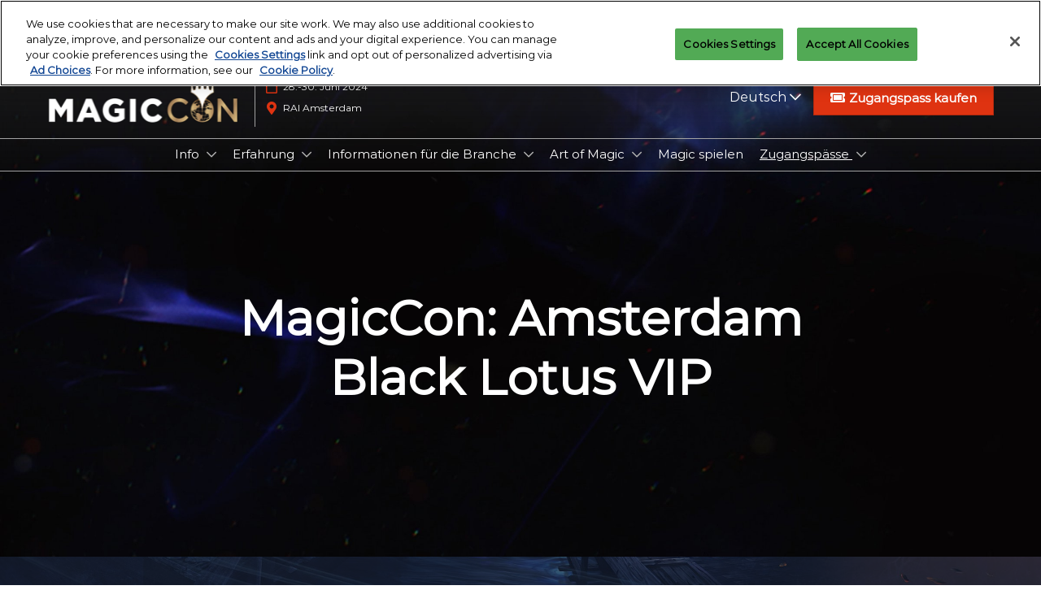

--- FILE ---
content_type: text/html;charset=utf-8
request_url: https://mcamsterdam.mtgfestivals.com/de/zugangspasse/zugangspasse-kaufen/black-lotus-vip.html
body_size: 19336
content:

	<!doctype html>
	<html lang="en-US" class="no-js">
		<head>
			

    

    <meta charset="utf-8"/>
    <meta name="viewport" content="width=device-width, initial-scale=1, shrink-to-fit=no"/>
    <meta http-equiv="X-UA-Compatible" content="IE=edge"/>
    <meta name="format-detection" content="telephone=no"/>

    
        <script defer="defer" type="text/javascript" src="https://rum.hlx.page/.rum/@adobe/helix-rum-js@%5E2/dist/rum-standalone.js" data-routing="env=prod,tier=publish,ams=Reed Exhibitions"></script>
<link rel="preconnect" href="//css-components.rxweb-prd.com" crossorigin/>
    

    
        <link rel="preconnect" href="//api.reedexpo.com" crossorigin/>
    

    <link rel="icon" type="image/x-icon" href="/content/dam/sitebuilder/rna/mtg-festivals/metadata/favicon.ico"/>


    <!--Basic Tags -->
    <title>Black Lotus VIP </title>
    
    
    <meta name="dc.identifier" content="/content/sitebuilder/rna/mtg-festivals/mcamsterdam/de/zugangspasse/zugangspasse-kaufen/black-lotus-vip"/>

    <!-- Open Graph data -->
    <meta property="og:type" content="website"/>
    <meta property="og:url" content="https://mcamsterdam.mtgfestivals.com/de/zugangspasse/zugangspasse-kaufen/black-lotus-vip.html"/>
    <meta property="og:title" content="Black Lotus VIP "/>
    
    

    <!-- Domain Verification-->
    
        <meta name="google-site-verification" content="wVSciJe8lwu5S42Y12xVeaVj60OVuhZJnHVnbasotbU"/>

    

    <!-- Twitter data -->
    <meta name="twitter:card" content="summary"/>
    

    <!-- SEO Meta data -->
    

    
    <!-- HREF lang data -->
    <link rel="alternate" hreflang="en-us" href="https://mcamsterdam.mtgfestivals.com/de/zugangspasse/zugangspasse-kaufen/black-lotus-vip.html"/>

    
    <link rel="canonical" href="https://mcamsterdam.mtgfestivals.com/de/zugangspasse/zugangspasse-kaufen/black-lotus-vip.html"/>


    
        <script type="text/javascript">
            window.rx = window.rx || {};
            window.rx.datalayer = JSON.parse(decodeURIComponent("{\n  \x22page\x22 : {\n    \x22blogKeywords\x22 : [ ],\n    \x22categories\x22 : [ ]\n  }\n}"));
        </script>
    

    <!-- Show Planning -->
    <script type="text/javascript">
        var eventEditionId = "eve-94079227-66ce-401e-b773-801b0688249a",
            eventEditionName = "Magic Con Europe",
            interfaceLocale = "en-US",
            primaryLocale = "",
            showPlanningFlag = false,
            localStore = localStorage.getItem('showPlanningIds') ? JSON.parse(localStorage.getItem('showPlanningIds')) : {};
    </script>

    

    <script>
        (function(H) {
            H.className = H.className.replace(/\bno-js\b/, 'js')
        }(document.documentElement));
    </script>

    <script type="text/javascript">
        var VT = JSON.parse('{\x22p1\x22:\x225fdf64b842774838976a53f70ab61cc7\x22,\x22p2\x22:\x22ToTuQ\/nufyYeDfEJ+OK0YgsL3\/mIcfkToantuCMr\x22,\x22p3\x22:\x22uhQVcmxLwXAjVtVpTvoerERiZSsNz0om\x22,\x22url\x22:\x22https:\/\/api.reedexpo.com\/secure\/connect\/token\x22}');
    </script>

			<script>window.CQ = window.CQ || {}</script>



	



	<link rel="stylesheet" href="/etc/designs/rx/sitebuilder/clientlib-cms.min.ACSHASH64270908817532ef852a270736b98e61.css" type="text/css"/>
	
  
<link href="/etc/clientlibs/rx/vendor/common.min.ACSHASHd41d8cd98f00b204e9800998ecf8427e.css" rel="stylesheet" type="text/css">

  

	<link rel="stylesheet" href="/etc/designs/rx/sitebuilder/generated/rna/mtg-festivals/mcamsterdam.min.ACSHASH6784d39a2e6ecddb9dabc0c07aea1b60.css" type="text/css"/>

	
		<link rel="preload" as="font" href="/etc/designs/rx/common/theme-fonts/montserrat/Montserrat-Regular.woff2" type="font/woff2" crossorigin="anonymous"/>
	

<link rel="preload" as="font" href="/etc/clientlibs/rx/vendor/font-awesome/src/fonts/fa-light-300.subset.v12.woff2" type="font/woff2" crossorigin="anonymous"/>
<link rel="preload" as="font" href="/etc/clientlibs/rx/vendor/font-awesome/src/fonts/fa-regular-400.subset.v12.woff2" type="font/woff2" crossorigin="anonymous"/>
<link rel="preload" as="font" href="/etc/clientlibs/rx/vendor/font-awesome/src/fonts/fa-solid-900.subset.v12.woff2" type="font/woff2" crossorigin="anonymous"/>
<link rel="preload" as="font" href="/etc/clientlibs/rx/vendor/font-awesome/src/fonts/fa-brands-400.subset.v7.woff2" type="font/woff2" crossorigin="anonymous"/>


    <script type="text/javascript">
        var authSettings = {
            "authority": "https:\/\/auth.reedexpo.com\/secure",
            "clientId": "RX\u002DAUTH\u002DCL\u002DPkce01",
            "usePkce": true,
            "forceLogin": false,
            "redirectUri": "https:\/\/mcamsterdam.mtgfestivals.com\/services\/rxauth\u002Dpkce",
            "inactiveTimeoutInSeconds": 600,
            "postLogoutRedirectUri": "https:\/\/mcamsterdam.mtgfestivals.com\/services\/rxauthlogout\u002Dpkce",
            "claimValue": "",
            "claimToCheck": "",
            "checkClaim": false,
            "allowAdmins": false,
            "registrationUrl": "",
            "locale": "en\u002DUS",
            "eventEditionId": "eve\u002D94079227\u002D66ce\u002D401e\u002Db773\u002D801b0688249a"
        }
    </script>
    



	
		<script> var OnetrustActiveGroups = ',1,'; </script>
	




  
<script defer src="/etc/clientlibs/rx/vendor/common.min.ACSHASHb601c65f020352a576dc0f4a48695490.js" type="text/javascript"></script>

  


  
<script defer src="/etc/designs/rx/common/rx-utilities.min.ACSHASH59129180ffc7b589418f253c221c7aef.js" type="text/javascript"></script>

  


  
<script defer src="/etc/designs/rx/common/rx-react-common.min.ACSHASH8b643db74981c1d1caf9ddb6335969ba.js" type="text/javascript"></script>

  




  
  
<link href="/etc.clientlibs/core/wcm/components/tabs/v1/tabs/clientlibs/site.min.ACSHASHd54c23ba76bd8648119795790ae83779.css" rel="stylesheet" type="text/css">

  

  
  
<script src="/etc.clientlibs/core/wcm/components/commons/site/clientlibs/container.min.ACSHASH0a6aff292f5cc42142779cde92054524.js"></script>
<script src="/etc.clientlibs/core/wcm/components/tabs/v1/tabs/clientlibs/site.min.ACSHASHd4879c10895df177b4a4e333c1d53e2c.js"></script>

  




















    


        <script type="text/javascript" src="//assets.adobedtm.com/780ba0d13deb/543dabc134e6/launch-3c890f03fb2f.min.js"></script>




  
<script defer src="/etc/designs/rx/sitebuilder/clientlib-base.min.ACSHASH0165b7be834e94759be73bdf9ca88e75.js" type="text/javascript"></script>

  


<!-- Flux js for show planning -->

	


<!-- js for mercury -->

	


<!-- eager load for ASX -->

	


		</head>
		
		<body data-apigee-clientid="uhQVcmxLwXAjVtVpTvoerERiZSsNz0om">
			
			

			<div class="container">
	<div class="headerpar aem-GridColumn aem-GridColumn--default--12" data-rxtag-context="header">




    
        
        
        <div class="newpar new section">

</div>

    
        
        
        <div class="par iparys_inherited">

    
    
    
    
        
        
        <div class="header"><div id="page-top" tabindex="-1"></div>

    <div class="header__base width-full" data-rx="header" data-rx-params-header='{
            "isEdit":false,
            "headerStyle":"mega" }'>
        
        <header>
            <div class="global-navigation-check">
    
        
  
<script defer src="/etc.clientlibs/rx/components/sitebuilder/content/content-switch/clientlibs/site.min.ACSHASH635b6e14206899065045858ed43d6244.js" type="text/javascript"></script>

  

    
    
    <div data-rx="contentSwitch" data-rx-params-contentswitch="{
            'wcmModeEdit': false,
            'properties': {},
            'type': 'loggedSwitch',
            'resourceMap': {&#34;anonymous&#34;:&#34;[base64]&#34;,&#34;authenticated&#34;:&#34;PGRpdiBjbGFzcz0iZ2xvYmFsLW5hdmlnYXRpb24iPgoKCgo8L2Rpdj4KCg==&#34;}
         }">
        <div id="noscript-global-navigation-check-87f7105243">


<div class="global-nav__base theme__global-nav--border-bottom-color" data-rx="globalNav globalNavMixpanel" data-rxtag-context="globalNav" data-rx-params-globalnav="{
    'ariaExpandLabel': 'Expand Global Navigation',
    'ariaCollapseLabel': 'Collapse Global Navigation',
    'expandLabel': 'Menu',
    'collapseLabel': 'Close'
    }" data-mixpanel-globalnav-params="{&#34;Component Name&#34;:&#34;Global Navigation&#34;,&#34;Link Type&#34;:&#34;Global Navigation&#34;}" data-mixpanel-globalnav-event="{&#34;click&#34;:&#34;Navigation Interacted&#34;}">
  <span id="global-nav-hint" class="sr-only">Press Escape to close the menu.</span>
  <nav aria-label="Global Navigation" class="global-nav__nav">
    <ul id="global-nav-list-1" class="global-nav__list global-nav__list--level1">
      <li class="global-nav__item global-nav__item--level1">
        <div class="global-nav__btn-wrap theme__global-nav--background">
          <button aria-expanded="false" aria-controls="global-nav-list-2" aria-label="Expand Global Navigation" aria-describedby="global-nav-hint" class="global-nav__toggle global-nav__button theme__color theme__color--hover">
            <span class="global-nav__buttonlabel">Menu</span>
            <i class="fas fa-chevron-down"></i>
          </button>
        </div>
        <ul id="global-nav-list-2" aria-hidden="true" class="global-nav__list global-nav__list--level2">
          <li class="global-nav__item global-nav__item--level2">
            <div class="global-nav__dropdown">
              <div class="global-nav__flyout theme__header--background-solid">
                <div class="container">
                  <div class="tilesgrid__base">

    

    <ul class="tilesgrid__wrap ">
        <li>
            <a href="https://www.mtgfestivals.com/global/en-us.html" class="tile__base theme__color theme__color--hover " data-dtm="tile_link_body">
             
                 <div class="tile__imagewrap">
                     <div class="image" data-rx="imageMixpanel" style="max-width:140px;"><div class="img-resp__base" data-rx-timestamped-url="true" style="padding-bottom: 56.43%" data-rx="imageresponsive" data-rx-params-imageresponsive="{&quot;sources&quot;:[{&quot;srcset&quot;:&quot;{base}140.79.65,0,207,80.file/692242478/MTG-Festivals-logo.png 140w&quot;,&quot;sizes&quot;:&quot;(min-width: 768px) 140px, 120px&quot;}],&quot;basePath&quot;:&quot;/content/dam/sitebuilder/rna/mtgfestivals/global/_images/framework/MTG-Festivals-logo.png/_jcr_content/renditions/original.image_file.&quot;,&quot;defaultImg&quot;:&quot;{base}140.79.65,0,207,80.file/692242478/MTG-Festivals-logo.png&quot;,&quot;altText&quot;:&quot;MTG Festivals&quot;,&quot;title&quot;:&quot;&quot;}"><div class="img-resp__anchor"></div><noscript><img src="/content/dam/sitebuilder/rna/mtgfestivals/global/_images/framework/MTG-Festivals-logo.png/_jcr_content/renditions/original.image_file.140.79.65,0,207,80.file/692242478/MTG-Festivals-logo.png" srcset="/content/dam/sitebuilder/rna/mtgfestivals/global/_images/framework/MTG-Festivals-logo.png/_jcr_content/renditions/original.image_file.140.79.65,0,207,80.file/692242478/MTG-Festivals-logo.png 140w" sizes="(min-width: 768px) 140px, 120px" data-rx-timestamped-url="true" alt="MTG Festivals" title="" class="img-resp__img"/></noscript></div></div>
                 </div>
                 
             
             <div class="tile__content">
                 <span class="tile__title theme__headings--font-family">
                     mtgfestivals.com
                 </span>
                 
                 
             </div>
         </a>   
        </li>
    </ul>

</div>



                </div>
              </div>
              <div class="global-nav__close-area-wrap">
                <div class="global-nav__close-area global-nav__toggle theme__global-nav--background"></div>
                <div class="global-nav__btn-wrap global-nav__btn-wrap--bottom theme__header--background-solid">
                  <button aria-controls="global-nav-list-2" tabindex="-1" data-rxtag="navLink" class="global-nav__toggle global-nav__button theme__color theme__color--hover">
                    <span class="sr-only">Collapse Global Navigation</span><i class="fas fa-chevron-up"></i>
                  </button>
                </div>
              </div>
            </div>
          </li>
        </ul>
      </li>
    </ul>
  </nav>
</div>
</div>
        <script>
            document.getElementById('noscript-global\u002Dnavigation\u002Dcheck\u002D87f7105243').remove();
        </script>
    </div>

</div>
            <div class="header__top-wrap header__top-wrap--mega theme__header--background-gradient" data-rx-selector="header">
                
<div class="header__top">
    <div class="header__container " data-rx-selector="header-container">
        <div class="header__container--top">
            <div class="header__section header__section--left" data-rx-selector="header-left">
                <div class="header__brand ">
                    <div class="logo-image image parbase">
    
		    
  
<link href="/etc.clientlibs/rx/components/sitebuilder/content/image/clientlibs.min.ACSHASH24c3449b84c53d7816d2c8cb88f88f07.css" rel="stylesheet" type="text/css">

  

		    
  
<script defer src="/etc.clientlibs/rx/components/sitebuilder/content/image/clientlibs.min.ACSHASHe1bc298e60b769fa95fe2b4d4545d81c.js"></script>

  

    

    
    <div class="image__base" data-mixpanel-image-params="{&#34;Link Text&#34;:&#34; MagicCon: Chicago&#34;,&#34;Link Value&#34;:&#34;/content/sitebuilder/rna/mtg-festivals/mcamsterdam/de.html&#34;,&#34;Component Name&#34;:&#34;Image&#34;,&#34;Link Type&#34;:&#34;image&#34;}" data-mixpanel-image-events="{&#34;click&#34;:&#34;Navigation Interacted&#34;}">
        <a href="/de.html" data-dtm="image_logo_header" data-rxtag="image"><div class="image" data-rx="imageMixpanel"><div><img src="/content/dam/sitebuilder/rna/mtgfestivals/magiccon-chicago/images/framework/mc-chicago-2024-magiccon-logo.png/_jcr_content/renditions/original./963380916/mc-chicago-2024-magiccon-logo.png" srcset="/content/dam/sitebuilder/rna/mtgfestivals/magiccon-chicago/images/framework/mc-chicago-2024-magiccon-logo.png/_jcr_content/renditions/original.image_file.96.28.file/963380916/mc-chicago-2024-magiccon-logo.png 96w,/content/dam/sitebuilder/rna/mtgfestivals/magiccon-chicago/images/framework/mc-chicago-2024-magiccon-logo.png/_jcr_content/renditions/original.image_file.192.57.file/963380916/mc-chicago-2024-magiccon-logo.png 192w,/content/dam/sitebuilder/rna/mtgfestivals/magiccon-chicago/images/framework/mc-chicago-2024-magiccon-logo.png/_jcr_content/renditions/original./963380916/mc-chicago-2024-magiccon-logo.png 270w,/content/dam/sitebuilder/rna/mtgfestivals/magiccon-chicago/images/framework/mc-chicago-2024-magiccon-logo.png/_jcr_content/renditions/original.image_file.269.80.file/963380916/mc-chicago-2024-magiccon-logo.png 269w" sizes="(min-width: 1200px) 240px, (min-width: 992px) 180px, (min-width: 768px) 174px, 95px" data-rx-timestamped-url="true" alt=" MagicCon: Chicago" title=""/></div></div></a>
    </div>
</div>

                </div>
                
                

    
        
  
<link href="/etc.clientlibs/rx/components/sitebuilder/structure/show-info/clientlibs.min.ACSHASH4d8c440dc9b7c88d344bb4ae1808b716.css" rel="stylesheet" type="text/css">

  

        
  
<script defer src="/etc.clientlibs/rx/components/sitebuilder/structure/show-info/clientlibs.min.ACSHASH963dedc4b119374d5e364725bf96dafb.js"></script>

  

    

    

    <div class="show-info-mega__base" data-rx="showInfoMixpanel" data-mixpanel-showinfo-params="{&#34;Component Name&#34;:&#34;Header Show Info&#34;}" data-mixpanel-showinfo-events="{&#34;click&#34;:&#34;Navigation Interacted&#34;}">
        <div class="theme__headings--font-family">
            <div class="show-info-mega__element">
                <span class="fa fa-fw fa-lg fa-calendar-o theme__ac-color--color"></span>
                
                    28.-30. Juni 2024
                
            </div> 
            <div class="show-info-mega__element">
                <span class="fa fa-fw fa-lg fa-map-marker theme__ac-color--color"></span>
                
                    RAI Amsterdam
                    
                
            </div>
        </div>
    </div>

            </div>
            
            <div class="header__section header__section--right" data-rx-selector="header-right">
                <div class="lang-switch__base" data-rx="langswitch">
    <ul class="lang-switch__list lang-switch__list--level1 theme__headings--font-family" data-rx-cloned-selector="lang-switch">
        <li class="lang-switch__item lang-switch__item--level1">
			<span id="lang-switch-hint" class="sr-only">Press Escape to close the menu.</span>
            <a href="#" class="lang-switch__link lang-switch__link--level1 theme__dropdown-arrow-color" aria-describedby="lang-switch-hint" role="button" aria-haspopup="menu" aria-expanded="false" aria-controls="lang-switch-menu">
				Deutsch <span class="far fa-chevron-down"></span>
			</a>
            <ul id="lang-switch-menu" class="lang-switch__list lang-switch__list--level2 theme__global-nav--background">
                <li class="lang-switch__item lang-switch__item--level2">
                    <span class="lang-switch__actual">Deutsch</span>
                    
                </li>
            
                <li class="lang-switch__item lang-switch__item--level2">
                    
                    <a href="/en-us.html" class="lang-switch__link lang-switch__link--level2 theme__color" tabindex="-1">English</a>
                </li>
            
                <li class="lang-switch__item lang-switch__item--level2">
                    
                    <a href="/es.html" class="lang-switch__link lang-switch__link--level2 theme__color" tabindex="-1">Español</a>
                </li>
            
                <li class="lang-switch__item lang-switch__item--level2">
                    
                    <a href="/fr.html" class="lang-switch__link lang-switch__link--level2 theme__color" tabindex="-1"> Français</a>
                </li>
            
                <li class="lang-switch__item lang-switch__item--level2">
                    
                    <a href="/it.html" class="lang-switch__link lang-switch__link--level2 theme__color" tabindex="-1">Italiano</a>
                </li>
            
                <li class="lang-switch__item lang-switch__item--level2">
                    
                    <a href="/nl.html" class="lang-switch__link lang-switch__link--level2 theme__color" tabindex="-1">Nederlands</a>
                </li>
            </ul>
        </li>
    </ul>
</div>

                
                
                <div class="header__cta-buttons">
                    <div class="header__action-button">
                        
     
  

  




    
        
	
		
  
<link href="/etc.clientlibs/rx/components/sitebuilder/content/button/clientlibs.min.ACSHASH0dfd9ac4248e9c2ea7085a3821af8b09.css" rel="stylesheet" type="text/css">

  

		
  
<script defer src="/etc.clientlibs/rx/components/sitebuilder/content/button/clientlibs.min.ACSHASH697db213c8e15127baaa70c6ef76fe4f.js"></script>

  

	
	
	<div class="text-center button__base">
		
		
		
		
		<a class="btn btn-primary   " href="https://checkout.growtix.com/eh/jiregjreiigrenregnnjgrnjnjgrgr" data-rx-params-lightbox="{
				'location': 'https://checkout.growtix.com/eh/jiregjreiigrenregnnjgrnjnjgrgr'
			 }" role="button" data-mixpanel-params='{
				"Component Name": "Button",
				"Button Preset": "ticket",
				"Button Text": "Zugangspass kaufen",
				"Button URL": "https://checkout.growtix.com/eh/jiregjreiigrenregnnjgrnjnjgrgr",
				"Button Position": "header"
			}' data-mixpanel-event='{
				&quot;click&quot;: &quot;Button Interacted&quot;
			}' data-rxtag="button" data-dtm="button_register_header" target="_blank">
			<em class="fa fa-ticket-alt"></em>
			<span class="btn-label">Zugangspass kaufen</span>
			
			
		</a>
	</div>

    

                    </div>
                    
                    <div class="header__action-button">
                        
	
		
  

  

		
  

  

	
	
	

                    </div>
                </div>
               
                <div class="header__action-button">
                    
                    
                </div>
            </div>
            
        </div>
        <div class="header__container--bottom">
            <div class="header__section header__container--bottom__section--left"></div>
            <div class="header__section header__container--bottom__section--right">
                <div class="header__cta-buttons"></div>
            </div>
        </div>
       
    </div>
</div>

<nav class="mega-nav__base" aria-label="Site Navigation" data-rx="meganav" data-rxtag-context="megaNav" data-rx-params-meganav="{
	  'openNavigationLabel': 'Open page navigation',
	  'closeNavigationLabel': 'Close page navigation',
	  'escapeNavigationLabel': 'Press Escape to close the menu.',
	  'selectLanguageLabel': 'Select a language',
	  'headerStyle': 'mega',
	  'bgColor': '',
	  'isEdit': false,
	  'showProfile': false
	}">
	<ul class="mega-nav__list mega-nav__list--level1 theme__headings--font-family" aria-label="Site Navigation">
		<li class="mega-nav__item mega-nav__item--level1">
			
			<a href="/de/info.html" data-mixpanel-params="{&#34;Link Text&#34;:&#34;Info&#34;,&#34;Link Value&#34;:&#34;https://mcamsterdam.mtgfestivals.com/content/sitebuilder/rna/mtg-festivals/mcamsterdam/de/info.html&#34;}" data-mixpanel-events="{&#34;click&#34;:&#34;Navigation Interacted&#34;}" class="mega-nav__link mega-nav__link--level1 " data-rxtag="navLink" aria-expanded="false">
				Info
			</a>
			<button class="mega-nav__chevron-down fa fa-chevron-down" aria-expanded="false" aria-label="Show Info submenu">
			</button>
			<ul class="mega-nav__list mega-nav__list--level2">
				<li class="mega-nav__item mega-nav__item--level2">
					
					<a href="https://www.mtgfestivals.com/global/en-us/magiccon-news.html" data-mixpanel-params="{&#34;Link Text&#34;:&#34;MagicCon: Neuigkeiten&#34;,&#34;Link Value&#34;:&#34;https://mcamsterdam.mtgfestivals.com/content/sitebuilder/rna/mtg-festivals/global/en-us/magiccon-news.html&#34;}" data-mixpanel-events="{&#34;click&#34;:&#34;Navigation Interacted&#34;}" class="mega-nav__link mega-nav__link--level2 " data-rxtag="navLink" tabindex="-1">
						MagicCon: Neuigkeiten
					</a>
					
				</li>
			
				<li class="mega-nav__item mega-nav__item--level2">
					
					<a href="/en-us/info/ada-accessibility-services.html" data-mixpanel-params="{&#34;Link Text&#34;:&#34;Barrierefreiheit-Dienste gemäß EAA&#34;,&#34;Link Value&#34;:&#34;https://mcamsterdam.mtgfestivals.com/content/sitebuilder/rna/mtg-festivals/mcamsterdam/en-us/info/ada-accessibility-services.html&#34;}" data-mixpanel-events="{&#34;click&#34;:&#34;Navigation Interacted&#34;}" class="mega-nav__link mega-nav__link--level2 " data-rxtag="navLink" tabindex="-1">
						Barrierefreiheit-Dienste gemäß EAA
					</a>
					
				</li>
			
				<li class="mega-nav__item mega-nav__item--level2">
					
					<a href="/de/info/Verhaltensregeln.html" data-mixpanel-params="{&#34;Link Text&#34;:&#34;Verhaltensregeln&#34;,&#34;Link Value&#34;:&#34;https://mcamsterdam.mtgfestivals.com/content/sitebuilder/rna/mtg-festivals/mcamsterdam/de/info/Verhaltensregeln.html&#34;}" data-mixpanel-events="{&#34;click&#34;:&#34;Navigation Interacted&#34;}" class="mega-nav__link mega-nav__link--level2 " data-rxtag="navLink" tabindex="-1">
						Verhaltensregeln
					</a>
					
				</li>
			
				<li class="mega-nav__item mega-nav__item--level2">
					
					<a href="/de/info/Kontaktaufnahme.html" data-mixpanel-params="{&#34;Link Text&#34;:&#34;Kontaktaufnahme&#34;,&#34;Link Value&#34;:&#34;https://mcamsterdam.mtgfestivals.com/content/sitebuilder/rna/mtg-festivals/mcamsterdam/de/info/Kontaktaufnahme.html&#34;}" data-mixpanel-events="{&#34;click&#34;:&#34;Navigation Interacted&#34;}" class="mega-nav__link mega-nav__link--level2 " data-rxtag="navLink" tabindex="-1">
						Kontaktaufnahme
					</a>
					
				</li>
			
				<li class="mega-nav__item mega-nav__item--level2">
					
					<a href="/de/info/Haufig-gestellte-Fragen-FAQ.html" data-mixpanel-params="{&#34;Link Text&#34;:&#34;Häufig gestellte Fragen (FAQ)&#34;,&#34;Link Value&#34;:&#34;https://mcamsterdam.mtgfestivals.com/content/sitebuilder/rna/mtg-festivals/mcamsterdam/de/info/Haufig-gestellte-Fragen-FAQ.html&#34;}" data-mixpanel-events="{&#34;click&#34;:&#34;Navigation Interacted&#34;}" class="mega-nav__link mega-nav__link--level2 " data-rxtag="navLink" tabindex="-1">
						Häufig gestellte Fragen (FAQ)
					</a>
					
				</li>
			
				<li class="mega-nav__item mega-nav__item--level2">
					
					<a href="/de/info/Informationen-zum-Wohlbefinden.html" data-mixpanel-params="{&#34;Link Text&#34;:&#34;Informationen zum Wohlbefinden&#34;,&#34;Link Value&#34;:&#34;https://mcamsterdam.mtgfestivals.com/content/sitebuilder/rna/mtg-festivals/mcamsterdam/de/info/Informationen-zum-Wohlbefinden.html&#34;}" data-mixpanel-events="{&#34;click&#34;:&#34;Navigation Interacted&#34;}" class="mega-nav__link mega-nav__link--level2 " data-rxtag="navLink" tabindex="-1">
						Informationen zum Wohlbefinden
					</a>
					
				</li>
			
				<li class="mega-nav__item mega-nav__item--level2">
					
					<a href="/de/info/Anmeldung-fur-den-Newsletter.html" data-mixpanel-params="{&#34;Link Text&#34;:&#34;Anmeldung für den Newsletter&#34;,&#34;Link Value&#34;:&#34;https://mcamsterdam.mtgfestivals.com/content/sitebuilder/rna/mtg-festivals/mcamsterdam/de/info/Anmeldung-fur-den-Newsletter.html&#34;}" data-mixpanel-events="{&#34;click&#34;:&#34;Navigation Interacted&#34;}" class="mega-nav__link mega-nav__link--level2 " data-rxtag="navLink" tabindex="-1">
						Anmeldung für den Newsletter
					</a>
					
				</li>
			
				<li class="mega-nav__item mega-nav__item--level2">
					
					<a href="/de/info/hotels-und-anreise.html" data-mixpanel-params="{&#34;Link Text&#34;:&#34;Hotels und Anreise&#34;,&#34;Link Value&#34;:&#34;https://mcamsterdam.mtgfestivals.com/content/sitebuilder/rna/mtg-festivals/mcamsterdam/de/info/hotels-und-anreise.html&#34;}" data-mixpanel-events="{&#34;click&#34;:&#34;Navigation Interacted&#34;}" class="mega-nav__link mega-nav__link--level2 " data-rxtag="navLink" tabindex="-1">
						Hotels und Anreise
					</a>
					
				</li>
			
				<li class="mega-nav__item mega-nav__item--level2">
					
					<a href="/de/info/karten.html" data-mixpanel-params="{&#34;Link Text&#34;:&#34;Karten&#34;,&#34;Link Value&#34;:&#34;https://mcamsterdam.mtgfestivals.com/content/sitebuilder/rna/mtg-festivals/mcamsterdam/de/info/karten.html&#34;}" data-mixpanel-events="{&#34;click&#34;:&#34;Navigation Interacted&#34;}" class="mega-nav__link mega-nav__link--level2 " data-rxtag="navLink" tabindex="-1">
						Karten
					</a>
					
				</li>
			
				<li class="mega-nav__item mega-nav__item--level2">
					
					<a href="/de/info/App-fur-mobilgerate.html" data-mixpanel-params="{&#34;Link Text&#34;:&#34;App für Mobilgeräte&#34;,&#34;Link Value&#34;:&#34;https://mcamsterdam.mtgfestivals.com/content/sitebuilder/rna/mtg-festivals/mcamsterdam/de/info/App-fur-mobilgerate.html&#34;}" data-mixpanel-events="{&#34;click&#34;:&#34;Navigation Interacted&#34;}" class="mega-nav__link mega-nav__link--level2 " data-rxtag="navLink" tabindex="-1">
						App für Mobilgeräte
					</a>
					
				</li>
			
				<li class="mega-nav__item mega-nav__item--level2">
					
					<a href="/de/info/entry-procedures.html" data-mixpanel-params="{&#34;Link Text&#34;:&#34;Entry Procedures&#34;,&#34;Link Value&#34;:&#34;https://mcamsterdam.mtgfestivals.com/content/sitebuilder/rna/mtg-festivals/mcamsterdam/de/info/entry-procedures.html&#34;}" data-mixpanel-events="{&#34;click&#34;:&#34;Navigation Interacted&#34;}" class="mega-nav__link mega-nav__link--level2 " data-rxtag="navLink" tabindex="-1">
						Entry Procedures
					</a>
					
				</li>
			</ul>
		</li>
	
		<li class="mega-nav__item mega-nav__item--level1">
			
			<a href="/de/Erfahrung.html" data-mixpanel-params="{&#34;Link Text&#34;:&#34;Erfahrung&#34;,&#34;Link Value&#34;:&#34;https://mcamsterdam.mtgfestivals.com/content/sitebuilder/rna/mtg-festivals/mcamsterdam/de/Erfahrung.html&#34;}" data-mixpanel-events="{&#34;click&#34;:&#34;Navigation Interacted&#34;}" class="mega-nav__link mega-nav__link--level1 " data-rxtag="navLink" aria-expanded="false">
				Erfahrung
			</a>
			<button class="mega-nav__chevron-down fa fa-chevron-down" aria-expanded="false" aria-label="Show Erfahrung submenu">
			</button>
			<ul class="mega-nav__list mega-nav__list--level2">
				<li class="mega-nav__item mega-nav__item--level2">
					
					<a href="/de/Erfahrung/Cosplay-Wettbewerb.html" data-mixpanel-params="{&#34;Link Text&#34;:&#34;Cosplay-Wettbewerb&#34;,&#34;Link Value&#34;:&#34;https://mcamsterdam.mtgfestivals.com/content/sitebuilder/rna/mtg-festivals/mcamsterdam/de/Erfahrung/Cosplay-Wettbewerb.html&#34;}" data-mixpanel-events="{&#34;click&#34;:&#34;Navigation Interacted&#34;}" class="mega-nav__link mega-nav__link--level2 " data-rxtag="navLink" tabindex="-1">
						Cosplay-Wettbewerb
					</a>
					
				</li>
			
				<li class="mega-nav__item mega-nav__item--level2">
					
					<a href="/de/Erfahrung/Anmeldung-von-Community-Panels.html" data-mixpanel-params="{&#34;Link Text&#34;:&#34;Anmeldung von Community-Panels&#34;,&#34;Link Value&#34;:&#34;https://mcamsterdam.mtgfestivals.com/content/sitebuilder/rna/mtg-festivals/mcamsterdam/de/Erfahrung/Anmeldung-von-Community-Panels.html&#34;}" data-mixpanel-events="{&#34;click&#34;:&#34;Navigation Interacted&#34;}" class="mega-nav__link mega-nav__link--level2 " data-rxtag="navLink" tabindex="-1">
						Anmeldung von Community-Panels
					</a>
					
				</li>
			
				<li class="mega-nav__item mega-nav__item--level2">
					
					<a href="/en-us/experience/exhibitors.html" data-mixpanel-params="{&#34;Link Text&#34;:&#34;Aussteller&#34;,&#34;Link Value&#34;:&#34;https://mcamsterdam.mtgfestivals.com/content/sitebuilder/rna/mtg-festivals/mcamsterdam/en-us/experience/exhibitors.html&#34;}" data-mixpanel-events="{&#34;click&#34;:&#34;Navigation Interacted&#34;}" class="mega-nav__link mega-nav__link--level2 " data-rxtag="navLink" tabindex="-1">
						Aussteller
					</a>
					
				</li>
			
				<li class="mega-nav__item mega-nav__item--level2">
					
					<a href="/de/Erfahrung/portfolio-review.html" data-mixpanel-params="{&#34;Link Text&#34;:&#34;Portfolio Review&#34;,&#34;Link Value&#34;:&#34;https://mcamsterdam.mtgfestivals.com/content/sitebuilder/rna/mtg-festivals/mcamsterdam/de/Erfahrung/portfolio-review.html&#34;}" data-mixpanel-events="{&#34;click&#34;:&#34;Navigation Interacted&#34;}" class="mega-nav__link mega-nav__link--level2 " data-rxtag="navLink" tabindex="-1">
						Portfolio Review
					</a>
					
				</li>
			
				<li class="mega-nav__item mega-nav__item--level2">
					
					<a href="/de/Erfahrung/night-of-the-living-end-a-magiccon-emo-party.html" data-mixpanel-params="{&#34;Link Text&#34;:&#34;Night of the Living End: A MagicCon Emo Party  &#34;,&#34;Link Value&#34;:&#34;https://mcamsterdam.mtgfestivals.com/content/sitebuilder/rna/mtg-festivals/mcamsterdam/de/Erfahrung/night-of-the-living-end-a-magiccon-emo-party.html&#34;}" data-mixpanel-events="{&#34;click&#34;:&#34;Navigation Interacted&#34;}" class="mega-nav__link mega-nav__link--level2 " data-rxtag="navLink" tabindex="-1">
						Night of the Living End: A MagicCon Emo Party  
					</a>
					
				</li>
			
				<li class="mega-nav__item mega-nav__item--level2">
					
					<a href="/de/Erfahrung/family-magic.html" data-mixpanel-params="{&#34;Link Text&#34;:&#34;Family Magic&#34;,&#34;Link Value&#34;:&#34;https://mcamsterdam.mtgfestivals.com/content/sitebuilder/rna/mtg-festivals/mcamsterdam/de/Erfahrung/family-magic.html&#34;}" data-mixpanel-events="{&#34;click&#34;:&#34;Navigation Interacted&#34;}" class="mega-nav__link mega-nav__link--level2 " data-rxtag="navLink" tabindex="-1">
						Family Magic
					</a>
					
				</li>
			
				<li class="mega-nav__item mega-nav__item--level2">
					
					<a href="/de/Erfahrung/creator-central.html" data-mixpanel-params="{&#34;Link Text&#34;:&#34;Creator Central &#34;,&#34;Link Value&#34;:&#34;https://mcamsterdam.mtgfestivals.com/content/sitebuilder/rna/mtg-festivals/mcamsterdam/de/Erfahrung/creator-central.html&#34;}" data-mixpanel-events="{&#34;click&#34;:&#34;Navigation Interacted&#34;}" class="mega-nav__link mega-nav__link--level2 " data-rxtag="navLink" tabindex="-1">
						Creator Central 
					</a>
					
				</li>
			</ul>
		</li>
	
		<li class="mega-nav__item mega-nav__item--level1">
			
			<a href="/de/Informationen-fur-die-Branche.html" data-mixpanel-params="{&#34;Link Text&#34;:&#34;Informationen für die Branche&#34;,&#34;Link Value&#34;:&#34;https://mcamsterdam.mtgfestivals.com/content/sitebuilder/rna/mtg-festivals/mcamsterdam/de/Informationen-fur-die-Branche.html&#34;}" data-mixpanel-events="{&#34;click&#34;:&#34;Navigation Interacted&#34;}" class="mega-nav__link mega-nav__link--level1 " data-rxtag="navLink" aria-expanded="false">
				Informationen für die Branche
			</a>
			<button class="mega-nav__chevron-down fa fa-chevron-down" aria-expanded="false" aria-label="Show Informationen für die Branche submenu">
			</button>
			<ul class="mega-nav__list mega-nav__list--level2">
				<li class="mega-nav__item mega-nav__item--level2">
					
					<a href="/de/Informationen-fur-die-Branche/Informationen-zu-Sponsoring.html" data-mixpanel-params="{&#34;Link Text&#34;:&#34;Informationen zu Sponsoring&#34;,&#34;Link Value&#34;:&#34;https://mcamsterdam.mtgfestivals.com/content/sitebuilder/rna/mtg-festivals/mcamsterdam/de/Informationen-fur-die-Branche/Informationen-zu-Sponsoring.html&#34;}" data-mixpanel-events="{&#34;click&#34;:&#34;Navigation Interacted&#34;}" class="mega-nav__link mega-nav__link--level2 " data-rxtag="navLink" tabindex="-1">
						Informationen zu Sponsoring
					</a>
					
				</li>
			
				<li class="mega-nav__item mega-nav__item--level2">
					
					<a href="/de/Informationen-fur-die-Branche/Anmeldung-fur-The-Art-of-Magic.html" data-mixpanel-params="{&#34;Link Text&#34;:&#34;Anmeldung für The Art of Magic&#34;,&#34;Link Value&#34;:&#34;https://mcamsterdam.mtgfestivals.com/content/sitebuilder/rna/mtg-festivals/mcamsterdam/de/Informationen-fur-die-Branche/Anmeldung-fur-The-Art-of-Magic.html&#34;}" data-mixpanel-events="{&#34;click&#34;:&#34;Navigation Interacted&#34;}" class="mega-nav__link mega-nav__link--level2 " data-rxtag="navLink" tabindex="-1">
						Anmeldung für The Art of Magic
					</a>
					
				</li>
			
				<li class="mega-nav__item mega-nav__item--level2">
					
					<a href="/de/Informationen-fur-die-Branche/Anmeldung-fur-Presse-und-Content-Ersteller.html" data-mixpanel-params="{&#34;Link Text&#34;:&#34;Anmeldung für Presse und Content-Ersteller&#34;,&#34;Link Value&#34;:&#34;https://mcamsterdam.mtgfestivals.com/content/sitebuilder/rna/mtg-festivals/mcamsterdam/de/Informationen-fur-die-Branche/Anmeldung-fur-Presse-und-Content-Ersteller.html&#34;}" data-mixpanel-events="{&#34;click&#34;:&#34;Navigation Interacted&#34;}" class="mega-nav__link mega-nav__link--level2 " data-rxtag="navLink" tabindex="-1">
						Anmeldung für Presse und Content-Ersteller
					</a>
					
				</li>
			
				<li class="mega-nav__item mega-nav__item--level2">
					
					<a href="/de/Informationen-fur-die-Branche/Informationen-zu-Sponsoring/Sie-mochten-bei-uns-ausstellen.html" data-mixpanel-params="{&#34;Link Text&#34;:&#34;Informationen für Ausstellende&#34;,&#34;Link Value&#34;:&#34;https://mcamsterdam.mtgfestivals.com/content/sitebuilder/rna/mtg-festivals/mcamsterdam/de/Informationen-fur-die-Branche/Informationen-zu-Sponsoring/Sie-mochten-bei-uns-ausstellen.html&#34;}" data-mixpanel-events="{&#34;click&#34;:&#34;Navigation Interacted&#34;}" class="mega-nav__link mega-nav__link--level2 " data-rxtag="navLink" tabindex="-1">
						Informationen für Ausstellende
					</a>
					
				</li>
			</ul>
		</li>
	
		<li class="mega-nav__item mega-nav__item--level1">
			
			<a href="/en-us/art-of-magic.html" data-mixpanel-params="{&#34;Link Text&#34;:&#34;Art of Magic&#34;,&#34;Link Value&#34;:&#34;https://mcamsterdam.mtgfestivals.com/content/sitebuilder/rna/mtg-festivals/mcamsterdam/en-us/art-of-magic.html&#34;}" data-mixpanel-events="{&#34;click&#34;:&#34;Navigation Interacted&#34;}" class="mega-nav__link mega-nav__link--level1 " data-rxtag="navLink" aria-expanded="false">
				Art of Magic
			</a>
			<button class="mega-nav__chevron-down fa fa-chevron-down" aria-expanded="false" aria-label="Show Art of Magic submenu">
			</button>
			<ul class="mega-nav__list mega-nav__list--level2">
				<li class="mega-nav__item mega-nav__item--level2">
					
					<a href="/en-us/art-of-magic/artist-directory.html" data-mixpanel-params="{&#34;Link Text&#34;:&#34;Artist Directory&#34;,&#34;Link Value&#34;:&#34;https://mcamsterdam.mtgfestivals.com/content/sitebuilder/rna/mtg-festivals/mcamsterdam/en-us/art-of-magic/artist-directory.html&#34;}" data-mixpanel-events="{&#34;click&#34;:&#34;Navigation Interacted&#34;}" class="mega-nav__link mega-nav__link--level2 " data-rxtag="navLink" tabindex="-1">
						Artist Directory
					</a>
					
				</li>
			</ul>
		</li>
	
		<li class="mega-nav__item mega-nav__item--level1">
			
			<a href="/de/magic-spielen.html" data-mixpanel-params="{&#34;Link Text&#34;:&#34;Magic spielen&#34;,&#34;Link Value&#34;:&#34;https://mcamsterdam.mtgfestivals.com/content/sitebuilder/rna/mtg-festivals/mcamsterdam/de/magic-spielen.html&#34;}" data-mixpanel-events="{&#34;click&#34;:&#34;Navigation Interacted&#34;}" class="mega-nav__link mega-nav__link--level1 " data-rxtag="navLink">
				Magic spielen
			</a>
			
			
		</li>
	
		<li class="mega-nav__item mega-nav__item--level1">
			
			<a href="/de/zugangspasse.html" data-mixpanel-params="{&#34;Link Text&#34;:&#34;Zugangspässe&#34;,&#34;Link Value&#34;:&#34;https://mcamsterdam.mtgfestivals.com/content/sitebuilder/rna/mtg-festivals/mcamsterdam/de/zugangspasse.html&#34;}" data-mixpanel-events="{&#34;click&#34;:&#34;Navigation Interacted&#34;}" class="mega-nav__link mega-nav__link--level1 mega-nav__link--actual" data-rxtag="navLink" aria-expanded="false">
				Zugangspässe
			</a>
			<button class="mega-nav__chevron-down fa fa-chevron-down" aria-expanded="false" aria-label="Show Zugangspässe submenu">
			</button>
			<ul class="mega-nav__list mega-nav__list--level2">
				<li class="mega-nav__item mega-nav__item--level2">
					
					<a href="/de/zugangspasse/zugangspasse-kaufen.html" data-mixpanel-params="{&#34;Link Text&#34;:&#34;Zugangspässe kaufen&#34;,&#34;Link Value&#34;:&#34;https://mcamsterdam.mtgfestivals.com/content/sitebuilder/rna/mtg-festivals/mcamsterdam/de/zugangspasse/zugangspasse-kaufen.html&#34;}" data-mixpanel-events="{&#34;click&#34;:&#34;Navigation Interacted&#34;}" class="mega-nav__link mega-nav__link--level2 mega-nav__link--actual" data-rxtag="navLink" tabindex="-1">
						Zugangspässe kaufen
					</a>
					
				</li>
			
				<li class="mega-nav__item mega-nav__item--level2">
					
					<a href="/de/zugangspasse/So-funktioniert-der-kauf.html" data-mixpanel-params="{&#34;Link Text&#34;:&#34;So funktioniert der Kauf&#34;,&#34;Link Value&#34;:&#34;https://mcamsterdam.mtgfestivals.com/content/sitebuilder/rna/mtg-festivals/mcamsterdam/de/zugangspasse/So-funktioniert-der-kauf.html&#34;}" data-mixpanel-events="{&#34;click&#34;:&#34;Navigation Interacted&#34;}" class="mega-nav__link mega-nav__link--level2 " data-rxtag="navLink" tabindex="-1">
						So funktioniert der Kauf
					</a>
					
				</li>
			
				<li class="mega-nav__item mega-nav__item--level2">
					
					<a href="/de/zugangspasse/zugangspassaktivierung.html" data-mixpanel-params="{&#34;Link Text&#34;:&#34;Zugangspassaktivierung&#34;,&#34;Link Value&#34;:&#34;https://mcamsterdam.mtgfestivals.com/content/sitebuilder/rna/mtg-festivals/mcamsterdam/de/zugangspasse/zugangspassaktivierung.html&#34;}" data-mixpanel-events="{&#34;click&#34;:&#34;Navigation Interacted&#34;}" class="mega-nav__link mega-nav__link--level2 " data-rxtag="navLink" tabindex="-1">
						Zugangspassaktivierung
					</a>
					
				</li>
			</ul>
		</li>
	</ul>
	
</nav>


            </div>
        </header>
    </div>
    
    

</div>

    
        
        
        <div class="cookie-message parbase">

<div>
	<script type="text/javascript">
		window.cookieconsent_options = {
			"display": true,
			"message": 'Cookie Message Option: \x27Message Text\x27 configured incorrectly.',
			"dismiss": 'Accept',
			"expiryDays": 365
		};
	</script>
</div></div>

    

</div>

    

</div>
	<div class="aem-Grid" data-rxtag-context="body">
		<div class="row aem-GridColumn">
			<div id="main" class="col-md-12 grid__main grid__main--home-template">
				
					
				
					
						<div class="root responsivegrid">


<div class="aem-Grid aem-Grid--12 aem-Grid--default--12 ">
    
    <div class="parsys aem-GridColumn aem-GridColumn--default--12">




    
    
    <div class="column-control-1 responsivegrid">
	
		
  
<link href="/etc.clientlibs/rx/components/sitebuilder/content/column-control-1/clientlibs.min.ACSHASH941bf9b77e06fe5f0ff0cdd73f35ebe3.css" rel="stylesheet" type="text/css">

  

	
	
	
	
	<div class="row aem-GridColumn row--margin-none  ">
		<div class="col-md-12 column-control-1__container">




    
    
    <div class="hero-image">




  <h1 class="sr-only">
    MagicCon: Chicago Black Lotus VIP</h1>

  
      <div id="hero-image-67af03ac83" class="hero-image__base width-full
                 hero-image__base--medium-height
                 hero-image__base--first-on-page
                 
                 hero-image__base--header-mega
                 hero-image__base--alignment-center theme__color" data-rx-params-herovideo="{
               'image': true,
               'videoDam': false,
               'videoDamPath' :'',
               'videoDamLargeVideo': 'false',
               'youtube': false,
               'youtubeId': ''
           }" data-rx-params-chevron="{
               'headerStyle': 'mega'
           }">

        <div class="hero-image__image-container">
          <div class="image" data-rx="imageMixpanel"><div class="img-resp__base img-resp__base--background" data-rx-timestamped-url="true" data-ratio="60.00%" data-rx="imageresponsive" data-rx-params-imageresponsive="{&quot;sources&quot;:[{&quot;srcset&quot;:&quot;{base}375.225.file/744984711/magiccon-video-fallback-logo.jpg 375w,{base}990.594.file/744984711/magiccon-video-fallback-logo.jpg 990w,{base}1125.675.file/744984711/magiccon-video-fallback-logo.jpg 1125w,{base}1488.893.file/744984711/magiccon-video-fallback-logo.jpg 1488w,{base}1980.1188.file/744984711/magiccon-video-fallback-logo.jpg 1980w,{base}2400.1440.file/744984711/magiccon-video-fallback-logo.jpg 2400w&quot;,&quot;sizes&quot;:&quot;(min-width: 1200px) 2400px, (min-width: 992px) 1200px, (min-width: 768px) 990px, (min-width: 376px) 768px, 375px&quot;}],&quot;basePath&quot;:&quot;/content/dam/sitebuilder/rna/mtgfestivals/global/_images/framework/magiccon-video-fallback-logo.jpg/_jcr_content/renditions/original.image_file.&quot;,&quot;defaultImg&quot;:&quot;{base}2400.1440.file/744984711/magiccon-video-fallback-logo.jpg&quot;,&quot;altText&quot;:&quot;&quot;,&quot;title&quot;:&quot;&quot;}"><div class="img-resp__anchor"></div><noscript><img src="/content/dam/sitebuilder/rna/mtgfestivals/global/_images/framework/magiccon-video-fallback-logo.jpg/_jcr_content/renditions/original.image_file.2400.1440.file/744984711/magiccon-video-fallback-logo.jpg" srcset="/content/dam/sitebuilder/rna/mtgfestivals/global/_images/framework/magiccon-video-fallback-logo.jpg/_jcr_content/renditions/original.image_file.375.225.file/744984711/magiccon-video-fallback-logo.jpg 375w,/content/dam/sitebuilder/rna/mtgfestivals/global/_images/framework/magiccon-video-fallback-logo.jpg/_jcr_content/renditions/original.image_file.990.594.file/744984711/magiccon-video-fallback-logo.jpg 990w,/content/dam/sitebuilder/rna/mtgfestivals/global/_images/framework/magiccon-video-fallback-logo.jpg/_jcr_content/renditions/original.image_file.1125.675.file/744984711/magiccon-video-fallback-logo.jpg 1125w,/content/dam/sitebuilder/rna/mtgfestivals/global/_images/framework/magiccon-video-fallback-logo.jpg/_jcr_content/renditions/original.image_file.1488.893.file/744984711/magiccon-video-fallback-logo.jpg 1488w,/content/dam/sitebuilder/rna/mtgfestivals/global/_images/framework/magiccon-video-fallback-logo.jpg/_jcr_content/renditions/original.image_file.1980.1188.file/744984711/magiccon-video-fallback-logo.jpg 1980w,/content/dam/sitebuilder/rna/mtgfestivals/global/_images/framework/magiccon-video-fallback-logo.jpg/_jcr_content/renditions/original.image_file.2400.1440.file/744984711/magiccon-video-fallback-logo.jpg 2400w" sizes="(min-width: 1200px) 2400px, (min-width: 992px) 1200px, (min-width: 768px) 990px, (min-width: 376px) 768px, 375px" data-rx-timestamped-url="true" alt="" title="" class="img-resp__img"/></noscript></div></div>
        </div>

        

        

        

        <div class="hero-image__content">
          <div class="container">
            <div class="row">
              


<div class="aem-Grid aem-Grid--12 aem-Grid--default--12 ">
    
    <div class="hero-grid responsivegrid aem-GridColumn aem-GridColumn--default--12">


<div class="aem-Grid aem-Grid--12 aem-Grid--default--12 ">
    
    <div class="title aem-GridColumn aem-GridColumn--default--12">
	
		
  
<link href="/etc.clientlibs/rx/components/sitebuilder/content/title/clientlibs.min.ACSHASHddd23e4798f6e6e463e26aef40a5ff00.css" rel="stylesheet" type="text/css">

  

	  
	
		<div data-rxtag-multiple="title">
			<h2 class="title__base  text-center title__base--h1  ">
				MagicCon: Amsterdam <br />
Black Lotus VIP
 
			</h2>
			
		</div>
	
	
    


</div>

    
</div>
</div>

    
</div>

            </div>
          </div>
        </div>
        
      </div>
  

</div>


</div>
	</div>
</div>


    
    
    <div class="responsive-content-grid responsivegrid responsivegrid__spacing-top--none responsivegrid__spacing-bottom--none">


    

        
        

        
        

        
        

        
        

        
        

        
        

        
        

        
        

        
        

        
        
    


<div id="grid-b4118378" class="aem-Grid aem-Grid--12 aem-Grid--default--12    ">

    
    
    <div class="responsive-content-grid responsivegrid responsivegrid__spacing-top--none responsivegrid__spacing-bottom--none aem-GridColumn aem-GridColumn--default--12">


    

        
        

        
        

        
        

        
        

        
        

        
        

        
        

        
        

        
        

        
        
    


<div id="grid-93a3f88" class="aem-Grid aem-Grid--12 aem-Grid--default--12 aem-Grid--mobile--12   aem-Grid--text-white aem-Grid--vertical-alignment-center">

    <div class="responsivegrid__decorator width-full responsivegrid__decorator--background-parallax  responsivegrid__decorator--gutter">
        <div class="image" data-rx="imageMixpanel"><div class="img-resp__base img-resp__base--background-custom" data-rx-timestamped-url="true" data-rx="imageresponsive" data-rx-params-imageresponsive="{&quot;sources&quot;:[{&quot;srcset&quot;:&quot;/content/dam/sitebuilder/rna/mtgfestivals/magiccon-amsterdam/images/framework/mc-amsterdam-2024-key-art-no-eldritch-villagers-web.jpg/_jcr_content/renditions/original.image_file.375.188.file/019813139/mc-amsterdam-2024-key-art-no-eldritch-villagers-web.jpg 375w,/content/dam/sitebuilder/rna/mtgfestivals/magiccon-amsterdam/images/framework/mc-amsterdam-2024-key-art-no-eldritch-villagers-web.jpg/_jcr_content/renditions/original.image_file.990.495.file/019813139/mc-amsterdam-2024-key-art-no-eldritch-villagers-web.jpg 990w,/content/dam/sitebuilder/rna/mtgfestivals/magiccon-amsterdam/images/framework/mc-amsterdam-2024-key-art-no-eldritch-villagers-web.jpg/_jcr_content/renditions/original.image_file.1125.563.file/019813139/mc-amsterdam-2024-key-art-no-eldritch-villagers-web.jpg 1125w,/content/dam/sitebuilder/rna/mtgfestivals/magiccon-amsterdam/images/framework/mc-amsterdam-2024-key-art-no-eldritch-villagers-web.jpg/_jcr_content/renditions/original.image_file.1488.744.file/019813139/mc-amsterdam-2024-key-art-no-eldritch-villagers-web.jpg 1488w,/content/dam/sitebuilder/rna/mtgfestivals/magiccon-amsterdam/images/framework/mc-amsterdam-2024-key-art-no-eldritch-villagers-web.jpg/_jcr_content/renditions/original.image_file.1980.990.file/019813139/mc-amsterdam-2024-key-art-no-eldritch-villagers-web.jpg 1980w,/content/dam/sitebuilder/rna/mtgfestivals/magiccon-amsterdam/images/framework/mc-amsterdam-2024-key-art-no-eldritch-villagers-web.jpg/_jcr_content/renditions/original./019813139/mc-amsterdam-2024-key-art-no-eldritch-villagers-web.jpg 2400w,/content/dam/sitebuilder/rna/mtgfestivals/magiccon-amsterdam/images/framework/mc-amsterdam-2024-key-art-no-eldritch-villagers-web.jpg/_jcr_content/renditions/original.image_file.2399.1200.file/019813139/mc-amsterdam-2024-key-art-no-eldritch-villagers-web.jpg 2399w&quot;,&quot;sizes&quot;:&quot;(min-width: 1200px) 2399px, (min-width: 992px) 1200px, (min-width: 768px) 990px, (min-width: 376px) 768px, 375px&quot;}],&quot;basePath&quot;:&quot;&quot;,&quot;defaultImg&quot;:&quot;/content/dam/sitebuilder/rna/mtgfestivals/magiccon-amsterdam/images/framework/mc-amsterdam-2024-key-art-no-eldritch-villagers-web.jpg/_jcr_content/renditions/original./mc-amsterdam-2024-key-art-no-eldritch-villagers-web.jpg&quot;,&quot;altText&quot;:&quot;&quot;,&quot;title&quot;:&quot;&quot;}"><div class="img-resp__anchor"></div><noscript><img src="/content/dam/sitebuilder/rna/mtgfestivals/magiccon-amsterdam/images/framework/mc-amsterdam-2024-key-art-no-eldritch-villagers-web.jpg/_jcr_content/renditions/original.image_file.375.188.file/019813139/mc-amsterdam-2024-key-art-no-eldritch-villagers-web.jpg" alt="" title="" data-rx-timestamped-url="true" class="img-resp__img"/></noscript></div></div>
        
            
            <style>
                #grid-93a3f88 {
                    --responsivegrid-opacity: 0.30;
                }
            </style>
            <span class="responsivegrid__tint responsivegrid__tint--parallax theme__tint--background"></span>
        
    </div>
    
    <div class="responsive-content-grid responsivegrid aem-GridColumn aem-GridColumn--default--12">


    

        
        

        
        

        
        

        
        

        
        

        
        

        
        

        
        

        
        

        
        
    


<div id="grid-98734f5b" class="aem-Grid aem-Grid--12 aem-Grid--default--12    ">

    <div class="responsivegrid__decorator width-full  responsivegrid__decorator--gutter" style="background-color:#13213d80; ">
        
        
    </div>
    
    <div class="separator aem-GridColumn aem-GridColumn--default--12">

	<hr class="separator__base theme__border-color-transparent separator__base--spacing-large" style="border-width: 1px"/>
</div>
<div class="title aem-GridColumn aem-GridColumn--default--12">
	
		
  

  

	  
	
		<div data-rxtag-multiple="title">
			<h2 class="title__base  text-left title__base--h2  ">
				BLACK LOTUS VIP-PROGRAMM  
 
			</h2>
			
		</div>
	
	
    


</div>
<div class="text aem-GridColumn aem-GridColumn--default--12">
	
  
<link href="/etc.clientlibs/rx/components/sitebuilder/content/text/clientlibs.min.ACSHASH0f663f176d3084e36839006a49470d6a.css" rel="stylesheet" type="text/css">

  


<div id="text-a6ff8bde68" class="cmp-text" data-rxtag-multiple="text">
    <p><b><span class="text--xlarge">Die Veranstaltungsorte der Events werden bekannt gegeben, wenn das Event näher rückt.  </span></b></p>

</div>

    
</div>
<div class="accordion panelcontainer aem-GridColumn aem-GridColumn--default--12">


    
    
<link rel="stylesheet" href="/etc.clientlibs/rx/components/sitebuilder/content/accordion/clientlibs.min.ACSHASH0dd721123cd8f4323d10460b23368833.css" type="text/css">



    
    
<script src="/etc.clientlibs/core/wcm/components/commons/site/clientlibs/container.min.ACSHASH0a6aff292f5cc42142779cde92054524.js"></script>
<script src="/etc.clientlibs/core/wcm/components/accordion/v1/accordion/clientlibs/site.min.ACSHASH79325bbbcfd5123ce0760bfe7144e3b4.js"></script>





<div id="accordion-9a305638c0" class="cmp-accordion" data-cmp-is="accordion" data-placeholder-text="false">
     
     
        <div class="cmp-accordion__item" data-cmp-hook-accordion="item" id="accordion-9a305638c0-item-fe008d9577" data-dtm="accordion_body" data-dtm-attributes="donnerstag,-27.-juni-2024">
            <h3 class="cmp-accordion__header">
                <button id="accordion-9a305638c0-item-fe008d9577-button" class="cmp-accordion__button cmp-accordion__button--transparent cmp-accordion__button--heading-white" aria-controls="accordion-9a305638c0-item-fe008d9577-panel" data-cmp-hook-accordion="button">
                    <span class="cmp-accordion__title">DONNERSTAG, 27. Juni 2024  </span>
                    <span class="cmp-accordion__icon">
                        <span class="fa fa-chevron-down"></span>
                    </span>
                </button>
            </h3>
            <div data-cmp-hook-accordion="panel" id="accordion-9a305638c0-item-fe008d9577-panel" class="cmp-accordion__panel cmp-accordion__panel--hidden" role="region" aria-labelledby="accordion-9a305638c0-item-fe008d9577-button"><div class="accordion-grid responsivegrid">


<div class="aem-Grid aem-Grid--12 aem-Grid--default--12 ">
    
    <div class="text aem-GridColumn aem-GridColumn--default--12">
	
  

  


<div id="text-01159a767f" class="cmp-text" data-rxtag-multiple="text">
    <ul>
<li><span class="text--xlarge">Vorschau-Shopping-Fenster (im Merchandising-Store) 18:00 bis 20:00 Uhr  </span></li>
</ul>
<p><span class="text--xlarge"><b>Black Lotus MagicCon: Amsterdam Sealed Event * beginnt  </b> </span></p>
<p><span class="text--xlarge">Fortlaufendes Black Lotus Sealed-Event: Ab Donnerstag kannst du dir 4 Modern Horizons 3 Booster holen und ein Deck mit 40 Karten bauen. Spiele von Freitag bis Sonntag mindestens 2 Partien pro Tag, um deinen Kartenpool am darauffolgenden Tag um einen weiteren Modern Horizons 3 Sammler-Booster zu erweitern. Wenn du mindestens 6 Partien spielst, erhältst du am Sonntag zusätzliche Booster. Die letzte Möglichkeit, verdiente Preis-Booster zu erhalten, ist am Sonntag um 17 Uhr. Halte Ausschau nach Wizards-Personal und Ehrengästen, denn wenn du in der Lounge gegen sie spielst und gewinnst, erhältst du zusätzliche Preise!  </span></p>

</div>

    
</div>

    
</div>
</div>
</div>
        </div>
    
        <div class="cmp-accordion__item" data-cmp-hook-accordion="item" id="accordion-9a305638c0-item-11fd156c8d" data-dtm="accordion_body" data-dtm-attributes="freitag,-28.-juni-2024">
            <h3 class="cmp-accordion__header">
                <button id="accordion-9a305638c0-item-11fd156c8d-button" class="cmp-accordion__button cmp-accordion__button--transparent cmp-accordion__button--heading-white" aria-controls="accordion-9a305638c0-item-11fd156c8d-panel" data-cmp-hook-accordion="button">
                    <span class="cmp-accordion__title">FREITAG, 28. Juni 2024  </span>
                    <span class="cmp-accordion__icon">
                        <span class="fa fa-chevron-down"></span>
                    </span>
                </button>
            </h3>
            <div data-cmp-hook-accordion="panel" id="accordion-9a305638c0-item-11fd156c8d-panel" class="cmp-accordion__panel cmp-accordion__panel--hidden" role="region" aria-labelledby="accordion-9a305638c0-item-11fd156c8d-button"><div class="accordion-grid responsivegrid">


<div class="aem-Grid aem-Grid--12 aem-Grid--default--12 ">
    
    <div class="text aem-GridColumn aem-GridColumn--default--12">
	
  

  


<div id="text-8b0d1aaacb" class="cmp-text" data-rxtag-multiple="text">
    <ul>
<li><span class="text--xlarge">Frühzeitiger Einlass zum Ausstellungsbereich beginnt um 9:00 Uhr </span></li>
<li><span class="text--xlarge">Willkommensfrühstück mit Wizards-Personal und Ehrengästen von 9:00 bis 11:00 Uhr</span></li>
<li><span class="text--xlarge">Across the Horizons Drafts* mit Ehrengästen auf Anfrage von 14:00 bis 18:00 Uhr   </span></li>
</ul>
<p><span class="text--xlarge"><b>*Across the Horizons Draft: </b></span></p>
<p><span class="text--xlarge">Feiere die neuste Ausgabe von Modern Horizons mit einem Draft mit Modern Horizons 1, 2 und 3. Ab 14:00 Uhr am Freitag beginnen Drafts immer dann, wenn 8 Spieler bereitstehen. Der letzte Draft startet unabhängig von der Teilnehmerzahl um 17:30 Uhr. Es gibt keine Paarungen oder Preise, aber du solltest dir diese Gelegenheit, gegen Wizards-Personal zu spielen und dir dabei zusätzliche Booster zu sichern, nicht entgehen lassen. </span></p>

</div>

    
</div>

    
</div>
</div>
</div>
        </div>
    
        <div class="cmp-accordion__item" data-cmp-hook-accordion="item" id="accordion-9a305638c0-item-56a2ee392b" data-dtm="accordion_body" data-dtm-attributes="samstag,-29.-juni-2024">
            <h3 class="cmp-accordion__header">
                <button id="accordion-9a305638c0-item-56a2ee392b-button" class="cmp-accordion__button cmp-accordion__button--transparent cmp-accordion__button--heading-white" aria-controls="accordion-9a305638c0-item-56a2ee392b-panel" data-cmp-hook-accordion="button">
                    <span class="cmp-accordion__title">SAMSTAG, 29. Juni 2024  </span>
                    <span class="cmp-accordion__icon">
                        <span class="fa fa-chevron-down"></span>
                    </span>
                </button>
            </h3>
            <div data-cmp-hook-accordion="panel" id="accordion-9a305638c0-item-56a2ee392b-panel" class="cmp-accordion__panel cmp-accordion__panel--hidden" role="region" aria-labelledby="accordion-9a305638c0-item-56a2ee392b-button"><div class="accordion-grid responsivegrid">


<div class="aem-Grid aem-Grid--12 aem-Grid--default--12 ">
    
    <div class="text aem-GridColumn aem-GridColumn--default--12">
	
  

  


<div id="text-987d7561a1" class="cmp-text" data-rxtag-multiple="text">
    <ul>
<li><span class="text--xlarge">Frühzeitiger Einlass zum Ausstellungsbereich beginnt um 9:00 Uhr </span></li>
<li><span class="text--xlarge">Die Lounge mit leichter Verpflegung und Getränken ist ab 8:30 Uhr geöffnet</span></li>
<li><span class="text--xlarge">WotC Casual Play Design, Commander RC und CAG präsentieren Planechase Unknown*. Von 11:00  bis 15:00 Uhr, Commander-Deck erforderlich  </span></li>
</ul>
<p><span class="text--xlarge"><b>*Planechase Unknown :</b></span></p>
<p><span class="text--xlarge">Inspiriert von Gavin Verheys Unknown-Sealed-Event haben die Teams von Casual Play Design, Commander Rules Committee und Commander Advisory Group zusammengearbeitet, um abgedrehte und spaßige Planechase-Karten zu entwickeln, die thematisch zur MagicCon passen. VIPs können nicht nur mit den erwähnten Gruppen Planechase-Commander spielen, sondern auch jeweils 5 verschiedene Playtest-Weltenkarten und einen Weltenwürfel im MagicCon-Design mit nach Hause nehmen.  </span></p>

</div>

    
</div>

    
</div>
</div>
</div>
        </div>
    
        <div class="cmp-accordion__item" data-cmp-hook-accordion="item" id="accordion-9a305638c0-item-f0b137c54f" data-dtm="accordion_body" data-dtm-attributes="sonntag,-30.-juni-2024">
            <h3 class="cmp-accordion__header">
                <button id="accordion-9a305638c0-item-f0b137c54f-button" class="cmp-accordion__button cmp-accordion__button--transparent cmp-accordion__button--heading-white" aria-controls="accordion-9a305638c0-item-f0b137c54f-panel" data-cmp-hook-accordion="button">
                    <span class="cmp-accordion__title">SONNTAG, 30. Juni 2024  </span>
                    <span class="cmp-accordion__icon">
                        <span class="fa fa-chevron-down"></span>
                    </span>
                </button>
            </h3>
            <div data-cmp-hook-accordion="panel" id="accordion-9a305638c0-item-f0b137c54f-panel" class="cmp-accordion__panel cmp-accordion__panel--hidden" role="region" aria-labelledby="accordion-9a305638c0-item-f0b137c54f-button"><div class="accordion-grid responsivegrid">


<div class="aem-Grid aem-Grid--12 aem-Grid--default--12 ">
    
    <div class="text aem-GridColumn aem-GridColumn--default--12">
	
  

  


<div id="text-27173b70b1" class="cmp-text" data-rxtag-multiple="text">
    <ul>
<li><span class="text--xlarge">Frühzeitiger Einlass zum Ausstellungsbereich beginnt um 9:00 Uhr </span></li>
<li><span class="text--xlarge">Die Lounge mit leichter Verpflegung und Getränken ist ab 8:30 Uhr geöffnet</span></li>
<li><span class="text--xlarge">Meet and Greet mit dem Wizards of the Coast Events Team von 16:00 bis 17:00 Uhr  </span></li>
</ul>

</div>

    
</div>

    
</div>
</div>
</div>
        </div>
    
    
</div>
</div>
<div class="separator aem-GridColumn aem-GridColumn--default--12">

	<hr class="separator__base theme__border-color-transparent separator__base--spacing-medium" style="border-width: 1px"/>
</div>

    
</div></div>
<div class="separator aem-GridColumn aem-GridColumn--default--12">

	<hr class="separator__base theme__border-color-transparent separator__base--spacing-medium" style="border-width: 1px"/>
</div>
<div class="responsive-content-grid responsivegrid aem-GridColumn--default--none aem-GridColumn--mobile--none aem-GridColumn aem-GridColumn--default--8 aem-GridColumn--offset--default--0 aem-GridColumn--mobile--12 aem-GridColumn--offset--mobile--0">


    

        
        

        
        

        
        

        
        

        
        

        
        

        
        

        
        

        
        

        
        
    


<div id="grid-866c22f" class="aem-Grid aem-Grid--8 aem-Grid--default--8 aem-Grid--mobile--12    ">

    
    
    <div class="title aem-GridColumn aem-GridColumn--default--8 aem-GridColumn--mobile--12">
	
		
  

  

	  
	
		<div data-rxtag-multiple="title">
			<h2 class="title__base  text-left title__base--h2  ">
				DETAILS ZUM BLACK LOTUS VIP-ZUGANGSPASS:   
 
			</h2>
			
		</div>
	
	
    


</div>
<div class="text aem-GridColumn aem-GridColumn--default--8 aem-GridColumn--mobile--12">
	
  

  


<div id="text-c8ecf6043b" class="cmp-text" data-rxtag-multiple="text">
    <p><span class="text--xlarge">Preis für Frühanmelder 800 €, Normaler Preis 825 € (einschließlich Steuern und Gebühren).  Der Preis für Frühanmelder ist für alle Zugangspässe für die MagicCon: Amsterdam für Erwachsene ab dem 30. Januar bis zum 8. Februar um 6:00 Uhr PT/15:00 Uhr MEZ verfügbar, oder solange der Vorrat reicht. Sichere dir deinen Zugangspass so bald wie möglich und nutze dieses zeitlich begrenzte Angebot!</span></p>

</div>

    
</div>

    
</div></div>
<div class="image parbase aem-GridColumn--default--none aem-GridColumn--mobile--none aem-GridColumn aem-GridColumn--offset--default--0 aem-GridColumn--default--4 aem-GridColumn--mobile--12 aem-GridColumn--offset--mobile--0">
    
		    
  

  

		    
  

  

    

    
    <div class="image__base" data-mixpanel-image-params="{&#34;Link Text&#34;:&#34;Proft&#34;,&#34;Link Value&#34;:&#34;&#34;,&#34;Component Name&#34;:&#34;Image&#34;,&#34;Link Type&#34;:&#34;image_visual_body&#34;}" data-mixpanel-image-events="{&#34;click&#34;:&#34;Navigation Interacted&#34;}">
        <div class="image img-resp--center" data-rx="imageMixpanel" style="max-width:524px;"><div class="img-resp__base" data-rx-timestamped-url="true" style="padding-bottom: 133.40%" data-rx="imageresponsive" data-rx-params-imageresponsive="{&quot;sources&quot;:[{&quot;srcset&quot;:&quot;{base}375.500.file/047275962/mc-2024-amsterdam-legendary-villager.png 375w,{base}524.699.file/047275962/mc-2024-amsterdam-legendary-villager.png 524w&quot;,&quot;sizes&quot;:&quot;(min-width: 1200px) 524px, (min-width: 992px) 524px, (min-width: 376px) 524px, 351px&quot;}],&quot;basePath&quot;:&quot;/content/dam/sitebuilder/rna/mtgfestivals/magiccon-amsterdam/images/framework/mc-2024-amsterdam-legendary-villager.png/_jcr_content/renditions/original.image_file.&quot;,&quot;defaultImg&quot;:&quot;{base}524.699.file/mc-2024-amsterdam-legendary-villager.png&quot;,&quot;altText&quot;:&quot;Proft&quot;,&quot;title&quot;:&quot;&quot;}"><div class="img-resp__anchor"></div><noscript><img src="/content/dam/sitebuilder/rna/mtgfestivals/magiccon-amsterdam/images/framework/mc-2024-amsterdam-legendary-villager.png/_jcr_content/renditions/original.image_file.375.500.file/047275962/mc-2024-amsterdam-legendary-villager.png" alt="Proft" data-rx-timestamped-url="true" class="img-resp__img"/></noscript></div></div>
    </div>
</div>
<div class="responsive-content-grid responsivegrid aem-GridColumn aem-GridColumn--default--12">


    

        
        

        
        

        
        

        
        

        
        

        
        

        
        

        
        

        
        

        
        
    


<div id="grid-203eefd6" class="aem-Grid aem-Grid--12 aem-Grid--default--12 aem-Grid--mobile--12    ">

    
    
    <div class="title aem-GridColumn aem-GridColumn--default--12">
	
		
  

  

	  
	
		<div data-rxtag-multiple="title">
			<h3 class="title__base  text-center title__base--h3  ">
				Black Lotus VIP-Zugangspässe verschaffen dir Zugang zu 
 
			</h3>
			
		</div>
	
	
    


</div>
<div class="text aem-GridColumn--default--none aem-GridColumn--mobile--none aem-GridColumn aem-GridColumn--default--6 aem-GridColumn--offset--default--1 aem-GridColumn--mobile--12 aem-GridColumn--offset--mobile--0">
	
  

  


<div id="text-64878003fa" class="cmp-text" data-rxtag-multiple="text">
    <ul>
<li><span class="text--xlarge">Weekend Badge </span></li>
<li><span class="text--xlarge">Branded Lanyard</span></li>
<li><span class="text--xlarge">4 Traditional Foil <i>Counterspell</i> Promo Card </span></li>
<li><span class="text--xlarge">3 Mystery Booster Convention Edition Booster (2021) </span></li>
<li><span class="text--xlarge">3 <i>Modern Horizons</i> <i>3</i> Collector Boosters </span></li>
<li><span class="text--xlarge">MagicCon: Amsterdam Event Playmat </span></li>
<li><span class="text--xlarge">MagicCon 2024 Event Exclusive Deck Box + Sleeves </span></li>
<li><span class="text--xlarge">Black Lotus Progressive Sealed Event - Weekend Long</span></li>
<li><span class="text--xlarge">Early Access to Expo Hall</span></li>
<li><span class="text--xlarge">Access to VIP Lounge  </span></li>
<li><span class="text--xlarge">Access to Exclusive Signing &amp; Play Opportuinities with Celebs</span></li>
<li><span class="text--xlarge">MagicCon: Amsterdam Official Pin </span></li>
</ul>

</div>

    
</div>
<div class="text aem-GridColumn--default--none aem-GridColumn--mobile--none aem-GridColumn aem-GridColumn--default--5 aem-GridColumn--offset--default--0 aem-GridColumn--mobile--12 aem-GridColumn--offset--mobile--0">
	
  

  


<div id="text-52f80c6be2" class="cmp-text" data-rxtag-multiple="text">
    <ul>
<li><span class="text--xlarge"><span data-rte-class="rte-temp">Branded Back Pack </span></span></li>
<li><span class="text--xlarge"><span data-rte-class="rte-temp">10% off on event merchandise<br />
 </span></span></li>
<li><span class="text--xlarge">€110 in On Demand Event vouchers </span></li>
<li><span class="text--xlarge">Black Lotus Exclusive Playmat </span></li>
<li><span class="text--xlarge">Black Lotus Exclusive wearable</span></li>
<li><span class="text--xlarge">Black Lotus Exclusive merch item</span></li>
<li><span class="text--xlarge">Black Lotus Exclusive Lanyard </span></li>
<li><span class="text--xlarge">Access to The Immersive Experience</span></li>
<li><span class="text--xlarge">Access to The Free Play Area</span></li>
<li><span class="text--xlarge">Access to The CommandZone</span></li>
<li><span class="text--xlarge">Access to the Signing Stage</span></li>
<li><span class="text--xlarge">Access to The Creator Arena</span></li>
</ul>

</div>

    
</div>

    
</div></div>
<div class="button aem-GridColumn aem-GridColumn--default--12">
	
		
  

  

		
  

  

	
	
	<div class="text-center button__base">
		
		
		
		
		<a class="btn btn-secondary  btn-lg " style="width: 275px" href="/content/experience-fragments/sitebuilder/rna/lightbox/sold-out/master.html" data-rx="lightbox" data-rx-params-lightbox="{
				'location': '/content/experience-fragments/sitebuilder/rna/lightbox/sold-out/master.html'
			 }" role="button" data-mixpanel-params='{
				"Component Name": "Button",
				"Button Preset": "ticket",
				"Button Text": "Ausverkauft",
				"Button URL": "/content/experience-fragments/sitebuilder/rna/lightbox/sold-out/master.html",
				"Button Position": "body"
			}' data-mixpanel-event='{
				&quot;click&quot;: &quot;Button Interacted&quot;
			}'>
			
			<span class="btn-label">Ausverkauft</span>
			
			
		</a>
	</div>
</div>
<div class="separator aem-GridColumn aem-GridColumn--default--12">

	<hr class="separator__base theme__border-color-transparent separator__base--spacing-large" style="border-width: 1px"/>
</div>

    
</div></div>

    
</div></div>


</div>

    
</div>
</div>

					
				
					
				
				<div class="back-to-top">
					
    
        
  
<link href="/etc.clientlibs/rx/components/sitebuilder/structure/back-to-top/clientlibs.min.ACSHASH51fd39e237ee2f09223d03e01e1db436.css" rel="stylesheet" type="text/css">

  

        
  
<script defer src="/etc.clientlibs/rx/components/sitebuilder/structure/back-to-top/clientlibs.min.ACSHASH2f8b6b4f69a7e151426f5936c035a453.js"></script>

  

    
    <button class="back-to-top-button theme__ac-color--background-color" aria-label="Go to top" data-rx="backToTop">
        <i class="back-to-top--chevron-icon fa fa-chevron-up"></i>
    </button>


				</div>
			</div>
		</div>
		<div class="footer aem-GridColumn aem-GridColumn--default--12" data-rxtag-context="footer">




    
        
        
        <div class="newpar new section">

</div>

    
        
        
        <div class="par iparys_inherited">

    
    
    
    
        
        
        <div class="footer">
<footer>
	<div class="footer__base width-full theme__color theme__ac-color--border-top-color theme__background">
		
		<div class="container">
			<div class="row">
				


<div class="aem-Grid aem-Grid--12 aem-Grid--default--12 aem-Grid--mobile--12 ">
    
    <div class="footer-grid responsivegrid responsivegrid--vertical-alignment-center aem-GridColumn--default--none aem-GridColumn--mobile--none aem-GridColumn aem-GridColumn--offset--default--0 aem-GridColumn--mobile--12 aem-GridColumn--offset--mobile--0 aem-GridColumn--default--2">


<div class="aem-Grid aem-Grid--2 aem-Grid--default--2 aem-Grid--mobile--12 ">
    
    <div class="image parbase aem-GridColumn--default--none aem-GridColumn--mobile--none aem-GridColumn aem-GridColumn--offset--default--0 aem-GridColumn--mobile--12 aem-GridColumn--offset--mobile--0 aem-GridColumn--default--2">
    
		    
  

  

		    
  

  

    

    
    <div class="image__base" data-mixpanel-image-params="{&#34;Link Text&#34;:&#34;&#34;,&#34;Link Value&#34;:&#34;&#34;,&#34;Component Name&#34;:&#34;Image&#34;,&#34;Link Type&#34;:&#34;image&#34;}" data-mixpanel-image-events="{&#34;click&#34;:&#34;Navigation Interacted&#34;}">
        <div class="image img-resp--center" data-rx="imageMixpanel" style="max-width:270px;"><div class="img-resp__base" data-rx-timestamped-url="true" style="padding-bottom: 29.63%" data-rx="imageresponsive" data-rx-params-imageresponsive="{&quot;sources&quot;:[{&quot;srcset&quot;:&quot;{base}270.80.file/692242478/MTG-Festivals-logo.png 270w&quot;,&quot;sizes&quot;:&quot;(min-width: 1200px) 270px, (min-width: 992px) 270px, (min-width: 376px) 270px, 270px&quot;}],&quot;basePath&quot;:&quot;/content/dam/sitebuilder/rna/mtgfestivals/global/_images/framework/MTG-Festivals-logo.png/_jcr_content/renditions/original.image_file.&quot;,&quot;defaultImg&quot;:&quot;{base}270.80.file/MTG-Festivals-logo.png&quot;,&quot;altText&quot;:&quot;&quot;,&quot;title&quot;:&quot;&quot;}"><div class="img-resp__anchor"></div><noscript><img src="/content/dam/sitebuilder/rna/mtgfestivals/global/_images/framework/MTG-Festivals-logo.png/_jcr_content/renditions/original.image_file.270.80.file/692242478/MTG-Festivals-logo.png" alt="" title="" data-rx-timestamped-url="true" class="img-resp__img"/></noscript></div></div>
    </div>
</div>

    
</div>
</div>
<div class="footer-grid responsivegrid responsivegrid--vertical-alignment-center aem-GridColumn--default--none aem-GridColumn--mobile--none aem-GridColumn aem-GridColumn--offset--default--0 aem-GridColumn--default--4 aem-GridColumn--mobile--12 aem-GridColumn--offset--mobile--0">


<div class="aem-Grid aem-Grid--4 aem-Grid--default--4 aem-Grid--mobile--12 ">
    
    <div class="title aem-GridColumn--default--none aem-GridColumn aem-GridColumn--mobile--4 aem-GridColumn--offset--default--0 aem-GridColumn--default--4">
	
		
  

  

	  
	
		<div data-rxtag-multiple="title">
			<h4 class="title__base  text-left title__base--h4  ">
				Event-Informationen
 
			</h4>
			
		</div>
	
	
    


</div>
<div class="footer-show-info aem-GridColumn--default--none aem-GridColumn--mobile--none aem-GridColumn aem-GridColumn--offset--default--0 aem-GridColumn--default--4 aem-GridColumn--mobile--12 aem-GridColumn--offset--mobile--0">
	
	
	<ul class="footer-show-info__list footer-show-info__times">
		
			<li class="footer-show-info__item" data-dtm="showInfo_date_footer" data-mixpanel-params='{
				"Link Type": "Show Date",
				"Link Text": "28.-30. Juni 2024",
				"Link Value": ""
			}' data-mixpanel-event='{
				&quot;click&quot;: &quot;Navigation Interacted&quot;
			}'>
				<span class="fa fa-fw fa-lg fa-calendar-o theme__ac-color--color footer-show-info__icon"></span>
				
				<span class="footer-show-info__content">28.-30. Juni 2024</span>
			</li>
			
		
	</ul>
	<ul class="footer-show-info__list">
		<li class="footer-show-info__item" data-dtm="showInfo_map_footer" data-mixpanel-params='{
				"Link Type": "Show Location",
				"Link Text": "RAI Amsterdam",
				"Link Value": ""
			}' data-mixpanel-event='{
				&quot;click&quot;: &quot;Navigation Interacted&quot;
			}'>
			<span class="fa fa-fw fa-map-marker theme__ac-color--color footer-show-info__icon"></span>
			
			<span class="footer-show-info__content">RAI Amsterdam</span>
		</li>
		
		
		
		
	</ul>

</div>

    
</div>
</div>
<div class="footer-grid responsivegrid aem-GridColumn--default--none aem-GridColumn--mobile--none aem-GridColumn aem-GridColumn--offset--default--0 aem-GridColumn--mobile--12 aem-GridColumn--offset--mobile--0 aem-GridColumn--default--2">


<div class="aem-Grid aem-Grid--2 aem-Grid--default--2 aem-Grid--mobile--12 ">
    
    <div class="title aem-GridColumn aem-GridColumn--mobile--12 aem-GridColumn--default--2">
	
		
  

  

	  
	
		<div data-rxtag-multiple="title">
			<h4 class="title__base  text-left title__base--h4  ">
				Noch Fragen?
 
			</h4>
			
		</div>
	
	
    


</div>
<div class="button aem-GridColumn aem-GridColumn--mobile--12 aem-GridColumn--default--2">
	
		
  

  

		
  

  

	
	
	<div class="text-left button__base">
		
		
		
		
		<a class="btn btn-primary   " href="/cdn-cgi/l/email-protection#b5d8d4d2dcd6d6dadbd4c6d8c1d0c7d1d4d8f5c7d0d0d1c5dac59bd6dad8" data-rx-params-lightbox="{
				'location': 'mailto:magicconasmterdam@reedpop.com'
			 }" role="button" data-mixpanel-params='{
				"Component Name": "Button",
				"Button Preset": "defaultLinkTo",
				"Button Text": "E-Mail-Kontakt",
				"Button URL": "mailto:magicconasmterdam@reedpop.com",
				"Button Position": "footer"
			}' data-mixpanel-event='{
				&quot;click&quot;: &quot;Button Interacted&quot;
			}' data-rxtag="button">
			
			<span class="btn-label">E-Mail-Kontakt</span>
			
			
		</a>
	</div>
</div>

    
</div>
</div>
<div class="footer-grid responsivegrid aem-GridColumn--default--none aem-GridColumn--mobile--none aem-GridColumn aem-GridColumn--offset--default--0 aem-GridColumn--default--4 aem-GridColumn--mobile--12 aem-GridColumn--offset--mobile--0">


<div class="aem-Grid aem-Grid--4 aem-Grid--default--4 aem-Grid--mobile--12 ">
    
    <div class="title aem-GridColumn aem-GridColumn--default--4 aem-GridColumn--mobile--12">
	
		
  

  

	  
	
		<div data-rxtag-multiple="title">
			<h4 class="title__base  text-left title__base--h4  ">
				Newsletter-Abo
 
			</h4>
			
		</div>
	
	
    


</div>
<div class="button aem-GridColumn aem-GridColumn--default--4 aem-GridColumn--mobile--12">
	
		
  

  

		
  

  

	
	
	<div class="text-left button__base">
		
		
		
		
		<a class="btn btn-primary   " href="/de/info/Anmeldung-fur-den-Newsletter.html" data-rx-params-lightbox="{
				'location': '/content/sitebuilder/rna/mtg-festivals/mcamsterdam/de/info/Anmeldung-fur-den-Newsletter.html'
			 }" role="button" data-mixpanel-params='{
				"Component Name": "Button",
				"Button Preset": "defaultLinkTo",
				"Button Text": "MagicCon: Amsterdam Neuigkeiten",
				"Button URL": "/content/sitebuilder/rna/mtg-festivals/mcamsterdam/de/info/Anmeldung-fur-den-Newsletter.html",
				"Button Position": "footer"
			}' data-mixpanel-event='{
				&quot;click&quot;: &quot;Button Interacted&quot;
			}' data-rxtag="button">
			
			<span class="btn-label">MagicCon: Amsterdam Neuigkeiten</span>
			
			
		</a>
	</div>
</div>

    
</div>
</div>
<div class="footer-grid responsivegrid aem-GridColumn--default--none aem-GridColumn aem-GridColumn--default--10 aem-GridColumn--offset--default--0">


<div class="aem-Grid aem-Grid--10 aem-Grid--default--10 ">
    
    <div class="link-list parbase aem-GridColumn--default--none aem-GridColumn aem-GridColumn--offset--default--0">
    
        
  
<link href="/etc.clientlibs/rx/components/sitebuilder/content/link-list/clientlibs.min.ACSHASH5d3f6a04cee19e82d4fd5fcd6fae18d0.css" rel="stylesheet" type="text/css">

  

		    
  
<script data-cfasync="false" src="/cdn-cgi/scripts/5c5dd728/cloudflare-static/email-decode.min.js"></script><script defer src="/etc.clientlibs/rx/components/sitebuilder/content/link-list/clientlibs.min.ACSHASH12f0b31ad588f3320b00fbce7f9d059e.js"></script>

  

    
    
    <div class="link-list__base  " data-rx="linklistMixpanel" data-mixpanel-linklist-params="{&#34;Component Name&#34;:&#34;Link List&#34;}" data-mixpanel-linklist-events="{&#34;click&#34;:&#34;Navigation Interacted&#34;}">
        <p class="link-list__title" role="heading" aria-level="3"></p>
        
        
        <ul class="link-list__container link-list__container--horizontal  ">
            <li class="link-list__item ">
                <a class="link-list__anchor theme__link-color " aria-label="© 2026 Wizards of the Coast LLC" data-mixpanel-link-params="{&#34;Link Type&#34;:&#34;&#34;,&#34;Link Text&#34;:&#34;© 2026 Wizards of the Coast LLC&#34;,&#34;Link Value&#34;:&#34;&#34;}">
                    
                    
                        
                        
                            © 2026 Wizards of the Coast LLC
                        
                    
                    
                    
                </a>
            </li>
        
            <li class="link-list__item ">
                <a class="link-list__anchor theme__link-color " href="/cdn-cgi/l/email-protection#cea3afa9a7adada1a0afbda3baabbcaaafa38ebcababaabea1bee0ada1a3" aria-label="Kontaktaufnahme" data-mixpanel-link-params="{&#34;Link Type&#34;:&#34;&#34;,&#34;Link Text&#34;:&#34;Kontaktaufnahme&#34;,&#34;Link Value&#34;:&#34;mailto:magicconasmterdam@reedpop.com&#34;}">
                    
                    
                        
                        
                            Kontaktaufnahme
                        
                    
                    
                    
                </a>
            </li>
        
            <li class="link-list__item ">
                <a class="link-list__anchor theme__link-color " href="https://links.reedexpo.com/RX-Website-T-C" aria-label="Nutzungsbedingungen der Website" data-mixpanel-link-params="{&#34;Link Type&#34;:&#34;&#34;,&#34;Link Text&#34;:&#34;Nutzungsbedingungen der Website&#34;,&#34;Link Value&#34;:&#34;https://links.reedexpo.com/RX-Website-T-C&#34;}" target="_blank">
                    
                    
                        
                        
                            Nutzungsbedingungen der Website
                        
                    
                    
                    
                </a>
            </li>
        
            <li class="link-list__item ">
                <a class="link-list__anchor theme__link-color " href="/de/terms.html" aria-label="Geschäftsbedingungen für Tickets" data-mixpanel-link-params="{&#34;Link Type&#34;:&#34;&#34;,&#34;Link Text&#34;:&#34;Geschäftsbedingungen für Tickets&#34;,&#34;Link Value&#34;:&#34;/content/sitebuilder/rna/mtg-festivals/mcamsterdam/de/terms&#34;}" target="_blank">
                    
                    
                        
                        
                            Geschäftsbedingungen für Tickets
                        
                    
                    
                    
                </a>
            </li>
        
            <li class="link-list__item ">
                <a class="link-list__anchor theme__link-color " href="https://rxglobal.com/" aria-label="RX " data-mixpanel-link-params="{&#34;Link Type&#34;:&#34;&#34;,&#34;Link Text&#34;:&#34;RX &#34;,&#34;Link Value&#34;:&#34;https://rxglobal.com/&#34;}" target="_blank">
                    
                    
                        
                        
                            RX 
                        
                    
                    
                    
                </a>
            </li>
        
            <li class="link-list__item ">
                <a class="link-list__anchor theme__link-color " href="https://company.wizards.com/en/legal/fancontentpolicy" aria-label="Richtlinie für Fan-Inhalte" data-mixpanel-link-params="{&#34;Link Type&#34;:&#34;&#34;,&#34;Link Text&#34;:&#34;Richtlinie für Fan-Inhalte&#34;,&#34;Link Value&#34;:&#34;https://company.wizards.com/en/legal/fancontentpolicy&#34;}" target="_blank">
                    
                    
                        
                        
                            Richtlinie für Fan-Inhalte
                        
                    
                    
                    
                </a>
            </li>
        
            <li class="link-list__item ">
                <a class="link-list__anchor theme__link-color " href="https://company.wizards.com/en/legal/code-conduct" aria-label="Verhaltensregeln" data-mixpanel-link-params="{&#34;Link Type&#34;:&#34;&#34;,&#34;Link Text&#34;:&#34;Verhaltensregeln&#34;,&#34;Link Value&#34;:&#34;https://company.wizards.com/en/legal/code-conduct&#34;}" target="_blank">
                    
                    
                        
                        
                            Verhaltensregeln
                        
                    
                    
                    
                </a>
            </li>
        
            <li class="link-list__item ">
                <a class="link-list__anchor theme__link-color " href="https://www.reedpop.com/careers" aria-label="Jobs bei ReedPop; das Team stellt ein!" data-mixpanel-link-params="{&#34;Link Type&#34;:&#34;&#34;,&#34;Link Text&#34;:&#34;Jobs bei ReedPop; das Team stellt ein!&#34;,&#34;Link Value&#34;:&#34;https://www.reedpop.com/careers&#34;}" target="_blank">
                    
                    
                        
                        
                            Jobs bei ReedPop; das Team stellt ein!
                        
                    
                    
                    
                </a>
            </li>
        
            <li class="link-list__item ">
                <a class="link-list__anchor theme__link-color " href="https://netzerocarbonevents.org/join-us/" aria-label="Beitrag zur Mission Kohlenstoffneutralität" data-mixpanel-link-params="{&#34;Link Type&#34;:&#34;&#34;,&#34;Link Text&#34;:&#34;Beitrag zur Mission Kohlenstoffneutralität&#34;,&#34;Link Value&#34;:&#34;https://netzerocarbonevents.org/join-us/&#34;}" target="_blank">
                    
                    
                        
                        
                            Beitrag zur Mission Kohlenstoffneutralität
                        
                    
                    
                    
                </a>
            </li>
        
            <li class="link-list__item ">
                <a class="link-list__anchor theme__link-color " href="https://accessibility.rxglobal.com/en-gb/webaccessibility.html" aria-label="Accessibility" data-mixpanel-link-params="{&#34;Link Type&#34;:&#34;&#34;,&#34;Link Text&#34;:&#34;Accessibility&#34;,&#34;Link Value&#34;:&#34;https://accessibility.rxglobal.com/en-gb/webaccessibility.html&#34;}" target="_blank">
                    
                    
                        
                        
                            Accessibility
                        
                    
                    
                    
                </a>
            </li>
        </ul>
    </div>

</div>
<div class="link-list parbase aem-GridColumn aem-GridColumn--default--10">
    
        
  

  

		    
  

  

    
    
    <div class="link-list__base link-list--icons" data-rx="linklistMixpanel" data-mixpanel-linklist-params="{&#34;Component Name&#34;:&#34;Link List&#34;}" data-mixpanel-linklist-events="{&#34;click&#34;:&#34;Navigation Interacted&#34;}">
        <p class="link-list__title" role="heading" aria-level="3">Datenschutz</p>
        
        
        <ul class="link-list__container link-list__container--horizontal  ">
            <li class="link-list__item link-list__separator">
                <a class="link-list__anchor theme__link-color " href="https://privacy.reedexpo.com/en-us.html" aria-label="Datenschutzrichtlinie" data-mixpanel-link-params="{&#34;Link Type&#34;:&#34;&#34;,&#34;Link Text&#34;:&#34;Datenschutzrichtlinie&#34;,&#34;Link Value&#34;:&#34;https://privacy.reedexpo.com/en-us.html&#34;}" target="_blank">
                    
                    
                        
                        
                            Datenschutzrichtlinie
                        
                    
                    
                    
                </a>
            </li>
        
            <li class="link-list__item link-list__separator">
                <a class="link-list__anchor theme__link-color " href="https://privacy.rxglobal.com/en-us/cookie-policy.html" aria-label="Cookie-Richtlinie" data-mixpanel-link-params="{&#34;Link Type&#34;:&#34;&#34;,&#34;Link Text&#34;:&#34;Cookie-Richtlinie&#34;,&#34;Link Value&#34;:&#34;https://privacy.rxglobal.com/en-us/cookie-policy.html&#34;}">
                    
                    
                        
                        
                            Cookie-Richtlinie
                        
                    
                    
                    
                </a>
            </li>
        
            <li class="link-list__item link-list__separator">
                <a class="link-list__anchor theme__link-color " href="https://privacyportal-cdn.onetrust.com/dsarwebform/c7f35e9f-bc78-43c8-9f0e-7cd83009704c/befefd8b-8e3e-443b-87ee-bfb576500c1f.html" data-dtm="footerLinks_privacyPolicyCCPA_footer" aria-label="Datenschutzeinstellungen" data-mixpanel-link-params="{&#34;Link Type&#34;:&#34;Privacy Policy CCPA&#34;,&#34;Link Text&#34;:&#34;Datenschutzeinstellungen&#34;,&#34;Link Value&#34;:&#34;https://privacyportal-cdn.onetrust.com/dsarwebform/c7f35e9f-bc78-43c8-9f0e-7cd83009704c/befefd8b-8e3e-443b-87ee-bfb576500c1f.html&#34;}" target="_blank">
                    
                    
                    
                        Datenschutzeinstellungen
                        <span class="link-list__ccpa-icon">
                            <img src="/etc/clientlibs/rx/vendor/icons/privacy-policy-ccpa/privacyoptions.svg" alt="California Consumer Privacy Act (CCPA) Opt-Out Icon"/>
                        </span>
                    
                    
                </a>
            </li>
        
            <li class="link-list__item link-list__separator">
                <a class="link-list__anchor theme__link-color optanon-show-settings" href="#" data-dtm="footerLinks_oneTrustCookieMgLink_footer" aria-label="Cookie-Einstellungen" data-mixpanel-link-params="{&#34;Link Type&#34;:&#34;Cookie Settings Link&#34;,&#34;Link Text&#34;:&#34;Cookie-Einstellungen&#34;,&#34;Link Value&#34;:&#34;#&#34;}">
                    
                    
                        
                        
                            Cookie-Einstellungen
                        
                    
                    
                    
                </a>
            </li>
        </ul>
    </div>

</div>
<div class="link-list parbase aem-GridColumn aem-GridColumn--default--10">
    
        
  

  

		    
  

  

    
    
    <div class="link-list__base link-list--icons" data-rx="linklistMixpanel" data-mixpanel-linklist-params="{&#34;Component Name&#34;:&#34;Link List&#34;}" data-mixpanel-linklist-events="{&#34;click&#34;:&#34;Navigation Interacted&#34;}">
        <p class="link-list__title" role="heading" aria-level="3"></p>
        
        
        <ul class="link-list__container link-list__container--horizontal  ">
            <li class="link-list__item ">
                <a class="link-list__anchor theme__link-color " href="https://www.facebook.com/MagicTheGathering" data-dtm="footerSocialLinks_facebook_footer" aria-label="Facebook" data-mixpanel-link-params="{&#34;Link Type&#34;:&#34;Social Link&#34;,&#34;Link Text&#34;:&#34;Facebook&#34;,&#34;Link Value&#34;:&#34;https://www.facebook.com/MagicTheGathering&#34;}" target="_blank">
                    
                    
                        <span class="link-list__icon theme__ac-color--color fa fa-square-facebook"></span>
                        
                            Facebook
                        
                    
                    
                    
                </a>
            </li>
        
            <li class="link-list__item ">
                <a class="link-list__anchor theme__link-color " href="https://twitter.com/PlayMTG" data-dtm="footerSocialLinks_twitter_footer" aria-label="X" data-mixpanel-link-params="{&#34;Link Type&#34;:&#34;Social Link&#34;,&#34;Link Text&#34;:&#34;X&#34;,&#34;Link Value&#34;:&#34;https://twitter.com/PlayMTG&#34;}" target="_blank">
                    
                    
                        <span class="link-list__icon theme__ac-color--color fa fa-square-x-twitter"></span>
                        
                            X
                        
                    
                    
                    
                </a>
            </li>
        
            <li class="link-list__item ">
                <a class="link-list__anchor theme__link-color " href="https://www.instagram.com/mtgfestivals/" data-dtm="footerSocialLinks_instagram_footer" aria-label="Instagram" data-mixpanel-link-params="{&#34;Link Type&#34;:&#34;Social Link&#34;,&#34;Link Text&#34;:&#34;Instagram&#34;,&#34;Link Value&#34;:&#34;https://www.instagram.com/mtgfestivals/&#34;}" target="_blank">
                    
                    
                        <span class="link-list__icon theme__ac-color--color fa fa-instagram"></span>
                        
                            Instagram
                        
                    
                    
                    
                </a>
            </li>
        </ul>
    </div>

</div>

    
</div>
</div>
<div class="footer-grid responsivegrid responsivegrid--vertical-alignment-center aem-GridColumn--default--none aem-GridColumn--mobile--none aem-GridColumn aem-GridColumn--offset--default--0 aem-GridColumn--mobile--12 aem-GridColumn--offset--mobile--0 aem-GridColumn--default--2">


<div class="aem-Grid aem-Grid--2 aem-Grid--default--2 aem-Grid--mobile--12 ">
    
    <div class="image parbase aem-GridColumn--default--none aem-GridColumn--mobile--none aem-GridColumn aem-GridColumn--offset--default--0 aem-GridColumn--mobile--12 aem-GridColumn--offset--mobile--0 aem-GridColumn--default--2">
    
		    
  

  

		    
  

  

    

    
    <div class="image__base" data-mixpanel-image-params="{&#34;Link Text&#34;:&#34;Another epic event by: ReedPop&#34;,&#34;Link Value&#34;:&#34;&#34;,&#34;Component Name&#34;:&#34;Image&#34;,&#34;Link Type&#34;:&#34;image&#34;}" data-mixpanel-image-events="{&#34;click&#34;:&#34;Navigation Interacted&#34;}">
        <div class="image img-resp--center" data-rx="imageMixpanel" style="max-width:385px;"><div class="img-resp__base" data-rx-timestamped-url="true" style="padding-bottom: 25.98%" data-rx="imageresponsive" data-rx-params-imageresponsive="{&quot;sources&quot;:[{&quot;srcset&quot;:&quot;{base}375.97.file/600760114/reedpop-logo.png 375w,{base}385.100.file/600760114/reedpop-logo.png 385w&quot;,&quot;sizes&quot;:&quot;(min-width: 1200px) 385px, (min-width: 992px) 385px, (min-width: 376px) 385px, 351px&quot;}],&quot;basePath&quot;:&quot;/content/dam/sitebuilder/rna/mtgfestivals/magic-30/2022/event-logos/reedpop-logo.png/_jcr_content/renditions/original.image_file.&quot;,&quot;defaultImg&quot;:&quot;{base}385.100.file/reedpop-logo.png&quot;,&quot;altText&quot;:&quot;Another epic event by: ReedPop&quot;,&quot;title&quot;:&quot;&quot;}"><div class="img-resp__anchor"></div><noscript><img src="/content/dam/sitebuilder/rna/mtgfestivals/magic-30/2022/event-logos/reedpop-logo.png/_jcr_content/renditions/original.image_file.375.97.file/600760114/reedpop-logo.png" alt="Another epic event by: ReedPop" title="" data-rx-timestamped-url="true" class="img-resp__img"/></noscript></div></div>
    </div>
</div>
<div class="image parbase aem-GridColumn--default--none aem-GridColumn--mobile--none aem-GridColumn aem-GridColumn--offset--default--0 aem-GridColumn--mobile--12 aem-GridColumn--offset--mobile--0 aem-GridColumn--default--2">
    
		    
  

  

		    
  

  

    

    
    <div class="image__base" data-mixpanel-image-params="{&#34;Link Text&#34;:&#34;Wizards Of The Coast logo&#34;,&#34;Link Value&#34;:&#34;&#34;,&#34;Component Name&#34;:&#34;Image&#34;,&#34;Link Type&#34;:&#34;image&#34;}" data-mixpanel-image-events="{&#34;click&#34;:&#34;Navigation Interacted&#34;}">
        <div class="image img-resp--center" data-rx="imageMixpanel" style="max-width:118px;"><div class="img-resp__base" data-rx-timestamped-url="true" style="padding-bottom: 66.95%" data-rx="imageresponsive" data-rx-params-imageresponsive="{&quot;sources&quot;:[{&quot;srcset&quot;:&quot;{base}118.79.file/512501014/wizards-of-the-coast.png 118w&quot;,&quot;sizes&quot;:&quot;(min-width: 1200px) 118px, (min-width: 992px) 118px, (min-width: 376px) 118px, 118px&quot;}],&quot;basePath&quot;:&quot;/content/dam/sitebuilder/rna/mtgfestivals/magic-30/2022/event-logos/wizards-of-the-coast.png/_jcr_content/renditions/original.image_file.&quot;,&quot;defaultImg&quot;:&quot;{base}118.79.file/wizards-of-the-coast.png&quot;,&quot;altText&quot;:&quot;Wizards Of The Coast logo&quot;,&quot;title&quot;:&quot;&quot;}"><div class="img-resp__anchor"></div><noscript><img src="/content/dam/sitebuilder/rna/mtgfestivals/magic-30/2022/event-logos/wizards-of-the-coast.png/_jcr_content/renditions/original.image_file.118.79.file/512501014/wizards-of-the-coast.png" alt="Wizards Of The Coast logo" title="" data-rx-timestamped-url="true" class="img-resp__img"/></noscript></div></div>
    </div>
</div>

    
</div>
</div>

    
</div>

			</div>
		</div>
	</div>

	<!-- /* Bottom Nav */ -->
	<div class="footer__sub width-full theme__footer-sub--background">
		<div class="container">
			<div class="row">
				<div class="col-xs-6 footer__logo footer__logo--left">
					<div class="footer-sub-logo-left image parbase">
    
		    
  

  

		    
  

  

    

    
    
</div>

				</div>
				<div class="col-xs-6 footer__logo footer__logo--right">
					<div class="footer-sub-logo-right image parbase">
    
		    
  

  

		    
  

  

    

    
    
</div>

				</div>
			</div>
		</div>
	</div>
</footer>
</div>

    

</div>

    

</div>
	</div>
	<div class="mixpanel">
		
    
    
        <script data-cfasync="false" src="/cdn-cgi/scripts/5c5dd728/cloudflare-static/email-decode.min.js"></script><script type="text/javascript">
            var reactSettingsMixpanel = JSON.parse("{\x22props\x22:{\x22assets\x22:{\x22defaultOrganisationLogoUrl\x22:\x22\/content\/dam\/sitebuilder\/global\/assets\/defaultLogo.png\/_jcr_content\/renditions\/original.\/defaultLogo.png\x22,\x22defaultOrganisationLogoMobileUrl\x22:\x22\/content\/dam\/sitebuilder\/global\/assets\/defaultLogo.png\/_jcr_content\/renditions\/original.image_file.170.85.file\/defaultLogo.png\x22,\x22uploadingLogoPlaceholderUrl\x22:\x22\/content\/dam\/sitebuilder\/global\/assets\/uploadingLogoPlaceholder.png\/_jcr_content\/renditions\/original.\/uploadingLogoPlaceholder.png\x22,\x22uploadingLogoPlaceholderMobileUrl\x22:\x22\/content\/dam\/sitebuilder\/global\/assets\/uploadingLogoPlaceholder.png\/_jcr_content\/renditions\/original.image_file.170.85.file\/uploadingLogoPlaceholder.png\x22,\x22defaultOrganisationListingLogoUrl\x22:\x22\/content\/dam\/sitebuilder\/global\/assets\/defaultLogo\u002Dlist.png\/_jcr_content\/renditions\/original.\/defaultLogo\u002Dlist.png\x22,\x22defaultOrganisationNonEditableLogoUrl\x22:\x22\/content\/dam\/sitebuilder\/global\/assets\/defaultLogoNonEditable.png\/_jcr_content\/renditions\/original.\/defaultLogoNonEditable.png\x22,\x22defaultOrganisationNonEditableLogoMobileUrl\x22:\x22\/content\/dam\/sitebuilder\/global\/assets\/defaultLogoNonEditable.png\/_jcr_content\/renditions\/original.image_file.170.85.file\/defaultLogoNonEditable.png\x22,\x22defaultSessionImage\x22:\x22\/content\/dam\/sitebuilder\/global\/assets\/defaultSessionImage.png\/_jcr_content\/renditions\/original.\/defaultSessionImage.png\x22,\x22defaultParticipantPhotoUrl\x22:\x22\/content\/dam\/sitebuilder\/global\/assets\/defaultParticipantImage.png\/_jcr_content\/renditions\/original.\/defaultParticipantImage.png\x22,\x22defaultParticipantPhotoMobileUrl\x22:\x22\/content\/dam\/sitebuilder\/global\/assets\/defaultParticipantImage.png\/_jcr_content\/renditions\/original.image_file.180.180.file\/defaultParticipantImage.png\x22,\x22emperiaLogo\x22:\x22\/content\/dam\/exhibitorportal\/global\/assets\/emperiaLogo.png\/_jcr_content\/renditions\/original.\/emperiaLogo.png\x22,\x22emperiaLogoMobile\x22:\x22\/content\/dam\/exhibitorportal\/global\/assets\/emperiaLogo.png\/_jcr_content\/renditions\/original.image_file.180.180.file\/emperiaLogo.png\x22,\x22defaultProducerLogoUrl\x22:\x22\/content\/dam\/sitebuilder\/global\/assets\/defaultArtistLogo.png\/_jcr_content\/renditions\/original.\/defaultArtistLogo.png\x22,\x22defaultProducerLogoMobileUrl\x22:\x22\/content\/dam\/sitebuilder\/global\/assets\/defaultArtistLogo.png\/_jcr_content\/renditions\/original.image_file.170.85.file\/defaultArtistLogo.png\x22,\x22defaultExhibitingOrganisationCoverUrl\x22:\x22\/content\/dam\/sitebuilder\/global\/assets\/defaultLogo\u002Dlist.png\/_jcr_content\/renditions\/original.\/defaultLogo\u002Dlist.png\x22},\x22context\x22:{\x22mode\x22:\x22public\x22,\x22interfaceLocale\x22:\x22en\u002DUS\x22,\x22primaryLocale\x22:\x22en\u002DUS\x22,\x22pageName\x22:\x22black\u002Dlotus\u002Dvip\x22,\x22pageType\x22:\x22Content Page\x22,\x22eventEditionId\x22:\x22eve\u002D94079227\u002D66ce\u002D401e\u002Db773\u002D801b0688249a\x22,\x22eventEditionName\x22:\x22Magic Con Europe\x22,\x22eventId\x22:\x22evt\u002D4b52c5cf\u002Da60e\u002D4aa2\u002Dbe78\u002Dd120deee7942\x22,\x22exhibitingOrganisationId\x22:\x22\x22,\x22exhibitorDirectoryView\x22:\x22list\x22,\x22tenants\x22:\x22exhibitors\x22,\x22portfolioId\x22:\x22\x22,\x22programme\x22:{\x22programmeId\x22:\x22\x22,\x22trackDisplayName\x22:\x22\x22},\x22programmeId\x22:\x22\x22,\x22title\x22:\x22\x22,\x22showPlanning\x22:{\x22enabled\x22:false,\x22recommendationListPath\x22:\x22https:\/\/css\u002Dcomponents.rxweb\u002Dprd.com\/packages\/recommendation\u002Dlist\/latest\/index.js\x22,\x22recommendationListDivId\x22:\x22shp\u002Drecommendation\u002Dlist\x22,\x22enableEmail\x22:false,\x22disclaimerText\x22:\x22\x22,\x22privacyText\x22:\x22\x22,\x22privacyLink\x22:\x22\x22,\x22enableFloorPlan\x22:false,\x22buttonSize\x22:\x22\x22},\x22showPlanningEnabled\x22:false,\x22contentSignup\x22:{\x22region\x22:\x22\x22,\x22sponsorsConsentLink\x22:\x22\x22,\x22exhibitorsConsentLink\x22:\x22\x22,\x22mediaPartnersConsentLink\x22:\x22\x22,\x22tradeAssociationsConsentLink\x22:\x22\x22,\x22termsText\x22:\x22\x22,\x22termsLink\x22:\x22\x22},\x22networkFeed\x22:{\x22noAccessUrl\x22:\x22\x22,\x22noAccessMessage\x22:\x22\x22},\x22productCarousel\x22:{\x22title\x22:\x22\x22,\x22categoryFilter\x22:\x22\x22,\x22sortOption\x22:\x22\x22},\x22isChatEnabled\x22:false,\x22isVideoEnabled\x22:false,\x22isHybridShow\x22:false,\x22registration\x22:{\x22campaignId\x22:\x22\x22,\x22eventId\x22:\x22\x22},\x22subscriptionId\x22:\x22\x22,\x22digitalProductCode\x22:\x22\x22,\x22productType\x22:\x22\x22,\x22productArea\x22:\x22CMS\x22,\x22displayMode\x22:\x22\x22,\x22recommendationType\x22:\x22Exhibitors\x22},\x22navigation\x22:{\x22exhibitorPrivateDetailsUrlFormat\x22:\x22\x22,\x22exhibitorProtectedDetailsUrlFormat\x22:\x22\x22,\x22exhibitorPublicDirectoryUrlFormat\x22:\x22\x22,\x22exhibitorPublicDetailsUrlFormat\x22:\x22\x22,\x22exhibitorListUrl\x22:\x22\x22,\x22exhibitorDashboardUrlFormat\x22:\x22\x22,\x22exhibitorHubUrlFormat\x22:\x22\x22,\x22exhibitorHomePageUrl\x22:\x22\x22,\x22exhibitorTaskListUrlFormat\x22:\x22\x22,\x22exhibitorsDashboardProtectedUrlFormat\x22:\x22\x22,\x22showDetailsUrl\x22:\x22\x22,\x22eventEditionSettingsUrl\x22:\x22\x22,\x22rxAdminHomePageUrl\x22:\x22\x22,\x22logoutPath\x22:\x22\/services\/rxauthlogout.logout.html\x22,\x22manualsUrl\x22:\x22\x22,\x22createTaskForAManualUrl\x22:\x22\x22,\x22editTaskForAManualUrl\x22:\x22\x22,\x22sessionsProgrammeDetailsUrl\x22:\x22\x22,\x22speakerProgrammeDetailsUrl\x22:\x22\x22,\x22sessionsProgrammeDirectoryUrl\x22:[{\x22name\x22:\x22session\u002Ddirectory\x22,\x22url\x22:\x22\x22}],\x22speakerProgrammeDirectoryUrl\x22:\x22\x22,\x22participantProtectedDirectory\x22:\x22\x22,\x22participantProtectedDetails\x22:\x22\x22,\x22participantProtectedProfile\x22:\x22\x22,\x22participantCompanyMixedDetails\x22:\x22\x22,\x22participantCompanyProtectedProfile\x22:\x22\x22,\x22participantPrivateProfile\x22:\x22\x22,\x22participantCompanyPrivateDetails\x22:\x22\x22,\x22participantDirectoryUrl\x22:\x22\x22,\x22participantProfileUrl\x22:\x22\x22,\x22productsDirectoryUrlFormat\x22:\x22\x22,\x22productDetailsUrlFormat\x22:\x22\x22,\x22artistDetailsUrlFormat\x22:\x22\x22,\x22customerHubUrlFormat\x22:\x22\x22,\x22emperiaProtectedDetailsUrlFormat\x22:\x22\x22,\x22offerManagementProtectedUrlFormat\x22:\x22\x22,\x22webinarDirectoryUrlFormat\x22:\x22\x22,\x22webinarDetailsUrlFormat\x22:\x22\x22,\x22webinarListingsUrlFormat\x22:\x22\x22,\x22createWebinarUrlFormat\x22:\x22\x22,\x22editWebinarUrlFormat\x22:\x22\x22,\x22contentSignupUrlFormat\x22:\x22\x22,\x22zoomContentLink\x22:\x22\x22,\x22embeddedViewerUrlFormat\x22:\x22\x22,\x22addProductUrlFormat\x22:\x22\x22,\x22offerListPrivateUrlFormat\x22:\x22\x22},\x22themes\x22:{\x22siteTheme\x22:\x22dark\x22,\x22brandPrimary\x22:\x22#df3311\x22,\x22brandSecondary\x22:\x22#000000\x22,\x22titleFont\x22:\x22Montserrat\x22,\x22textFont\x22:\x22Montserrat\x22,\x22buttonStyle\x22:\x22.btn\u002Dflat\x22,\x22buttonFontColor\x22:\x22#ffffff\x22,\x22buttonRadius\x22:\x220\x22},\x22algoliaConfig\x22:{\x22apiKey\x22:\x22d5cd7d4ec26134ff4a34d736a7f9ad47\x22,\x22appId\x22:\x22XD0U5M6Y4R\x22,\x22protectedAppId\x22:\x228CD2G7QY2D\x22},\x22baseApiUrl\x22:\x22https:\/\/api.reedexpo.com\/\x22,\x22baseUrlPrivateAssets\x22:\x22https:\/\/priv\u002Dmediabox\u002Dstorage.rxweb\u002Dprd.com\x22,\x22baseUrlPublicAssets\x22:\x22https:\/\/pub\u002Dmediabox\u002Dstorage.rxweb\u002Dprd.com\x22,\x22componentBaseUrl\x22:\x22https:\/\/css\u002Dcomponents.rxweb\u002Dprd.com\/\x22,\x22loggingUrl\x22:\x22https:\/\/api.reedexpo.com\/log\x22,\x22baseMagentoApiUrl\x22:\x22https:\/\/ecommerce\u002Dsales\u002Dprod.rxweb\u002Dprd.com\/\x22,\x22idpUrl\x22:\x22https:\/\/auth.reedexpo.com\x22,\x22showInfo\x22:{\x22startDate\x22:\x22\x22,\x22endDate\x22:\x22\x22,\x22showLogoMobile\x22:\x22\/content\/dam\/sitebuilder\/rna\/mtgfestivals\/magiccon\u002Dchicago\/images\/framework\/mc\u002Dchicago\u002D2024\u002Dmagiccon\u002Dlogo.png\/_jcr_content\/renditions\/original.image_file.256.0.file\/683983744\/mc\u002Dchicago\u002D2024\u002Dmagiccon\u002Dlogo.png\x22,\x22location\x22:\x22RAI Amsterdam\x22},\x22eventDetailsJsonUrl\x22:\x22https:\/\/mcamsterdam.mtgfestivals.com\/api\/v1\/event.details.json\x22},\x22componentName\x22:\x22mixpanel\x22,\x22packageName\x22:\x22mixpanel\x22,\x22elementId\x22:\x22mixpanel\u002Dcontainer\x22,\x22environment\x22:\x22\x22}");
        </script>

        <div id="mixpanel-container" class="clearfix"></div>
        <script type="text/javascript" data-src="https://css-components.rxweb-prd.com/packages/mixpanel-new/latest/index.js" data-rx="mixpanel" data-rx-params-mixpanel="{'cookieGroup': '2'}" defer></script>
    


	</div>
	<div class="watchbox-client">
		
    

    
        <script type="text/javascript">
            var reactSettingsWatchboxClient = JSON.parse("{\x22props\x22:{\x22assets\x22:{\x22defaultOrganisationLogoUrl\x22:\x22\/content\/dam\/sitebuilder\/global\/assets\/defaultLogo.png\/_jcr_content\/renditions\/original.\/defaultLogo.png\x22,\x22defaultOrganisationLogoMobileUrl\x22:\x22\/content\/dam\/sitebuilder\/global\/assets\/defaultLogo.png\/_jcr_content\/renditions\/original.image_file.170.85.file\/defaultLogo.png\x22,\x22uploadingLogoPlaceholderUrl\x22:\x22\/content\/dam\/sitebuilder\/global\/assets\/uploadingLogoPlaceholder.png\/_jcr_content\/renditions\/original.\/uploadingLogoPlaceholder.png\x22,\x22uploadingLogoPlaceholderMobileUrl\x22:\x22\/content\/dam\/sitebuilder\/global\/assets\/uploadingLogoPlaceholder.png\/_jcr_content\/renditions\/original.image_file.170.85.file\/uploadingLogoPlaceholder.png\x22,\x22defaultOrganisationListingLogoUrl\x22:\x22\/content\/dam\/sitebuilder\/global\/assets\/defaultLogo\u002Dlist.png\/_jcr_content\/renditions\/original.\/defaultLogo\u002Dlist.png\x22,\x22defaultOrganisationNonEditableLogoUrl\x22:\x22\/content\/dam\/sitebuilder\/global\/assets\/defaultLogoNonEditable.png\/_jcr_content\/renditions\/original.\/defaultLogoNonEditable.png\x22,\x22defaultOrganisationNonEditableLogoMobileUrl\x22:\x22\/content\/dam\/sitebuilder\/global\/assets\/defaultLogoNonEditable.png\/_jcr_content\/renditions\/original.image_file.170.85.file\/defaultLogoNonEditable.png\x22,\x22defaultSessionImage\x22:\x22\/content\/dam\/sitebuilder\/global\/assets\/defaultSessionImage.png\/_jcr_content\/renditions\/original.\/defaultSessionImage.png\x22,\x22defaultParticipantPhotoUrl\x22:\x22\/content\/dam\/sitebuilder\/global\/assets\/defaultParticipantImage.png\/_jcr_content\/renditions\/original.\/defaultParticipantImage.png\x22,\x22defaultParticipantPhotoMobileUrl\x22:\x22\/content\/dam\/sitebuilder\/global\/assets\/defaultParticipantImage.png\/_jcr_content\/renditions\/original.image_file.180.180.file\/defaultParticipantImage.png\x22,\x22emperiaLogo\x22:\x22\/content\/dam\/exhibitorportal\/global\/assets\/emperiaLogo.png\/_jcr_content\/renditions\/original.\/emperiaLogo.png\x22,\x22emperiaLogoMobile\x22:\x22\/content\/dam\/exhibitorportal\/global\/assets\/emperiaLogo.png\/_jcr_content\/renditions\/original.image_file.180.180.file\/emperiaLogo.png\x22,\x22defaultProducerLogoUrl\x22:\x22\/content\/dam\/sitebuilder\/global\/assets\/defaultArtistLogo.png\/_jcr_content\/renditions\/original.\/defaultArtistLogo.png\x22,\x22defaultProducerLogoMobileUrl\x22:\x22\/content\/dam\/sitebuilder\/global\/assets\/defaultArtistLogo.png\/_jcr_content\/renditions\/original.image_file.170.85.file\/defaultArtistLogo.png\x22,\x22defaultExhibitingOrganisationCoverUrl\x22:\x22\/content\/dam\/sitebuilder\/global\/assets\/defaultLogo\u002Dlist.png\/_jcr_content\/renditions\/original.\/defaultLogo\u002Dlist.png\x22},\x22context\x22:{\x22mode\x22:\x22public\x22,\x22interfaceLocale\x22:\x22en\u002DUS\x22,\x22primaryLocale\x22:\x22en\u002DUS\x22,\x22pageName\x22:\x22black\u002Dlotus\u002Dvip\x22,\x22pageType\x22:\x22Content Page\x22,\x22eventEditionId\x22:\x22eve\u002D94079227\u002D66ce\u002D401e\u002Db773\u002D801b0688249a\x22,\x22eventEditionName\x22:\x22Magic Con Europe\x22,\x22eventId\x22:\x22evt\u002D4b52c5cf\u002Da60e\u002D4aa2\u002Dbe78\u002Dd120deee7942\x22,\x22exhibitingOrganisationId\x22:\x22\x22,\x22exhibitorDirectoryView\x22:\x22list\x22,\x22tenants\x22:\x22exhibitors\x22,\x22portfolioId\x22:\x22\x22,\x22programme\x22:{\x22programmeId\x22:\x22\x22,\x22trackDisplayName\x22:\x22\x22},\x22programmeId\x22:\x22\x22,\x22title\x22:\x22\x22,\x22showPlanning\x22:{\x22enabled\x22:false,\x22recommendationListPath\x22:\x22https:\/\/css\u002Dcomponents.rxweb\u002Dprd.com\/packages\/recommendation\u002Dlist\/latest\/index.js\x22,\x22recommendationListDivId\x22:\x22shp\u002Drecommendation\u002Dlist\x22,\x22enableEmail\x22:false,\x22disclaimerText\x22:\x22\x22,\x22privacyText\x22:\x22\x22,\x22privacyLink\x22:\x22\x22,\x22enableFloorPlan\x22:false,\x22buttonSize\x22:\x22\x22},\x22showPlanningEnabled\x22:false,\x22contentSignup\x22:{\x22region\x22:\x22\x22,\x22sponsorsConsentLink\x22:\x22\x22,\x22exhibitorsConsentLink\x22:\x22\x22,\x22mediaPartnersConsentLink\x22:\x22\x22,\x22tradeAssociationsConsentLink\x22:\x22\x22,\x22termsText\x22:\x22\x22,\x22termsLink\x22:\x22\x22},\x22networkFeed\x22:{\x22noAccessUrl\x22:\x22\x22,\x22noAccessMessage\x22:\x22\x22},\x22productCarousel\x22:{\x22title\x22:\x22\x22,\x22categoryFilter\x22:\x22\x22,\x22sortOption\x22:\x22\x22},\x22isChatEnabled\x22:false,\x22isVideoEnabled\x22:false,\x22isHybridShow\x22:false,\x22registration\x22:{\x22campaignId\x22:\x22\x22,\x22eventId\x22:\x22\x22},\x22subscriptionId\x22:\x22\x22,\x22digitalProductCode\x22:\x22\x22,\x22productType\x22:\x22\x22,\x22productArea\x22:\x22CMS\x22,\x22displayMode\x22:\x22\x22,\x22recommendationType\x22:\x22Exhibitors\x22},\x22navigation\x22:{\x22exhibitorPrivateDetailsUrlFormat\x22:\x22\x22,\x22exhibitorProtectedDetailsUrlFormat\x22:\x22\x22,\x22exhibitorPublicDirectoryUrlFormat\x22:\x22\x22,\x22exhibitorPublicDetailsUrlFormat\x22:\x22\x22,\x22exhibitorListUrl\x22:\x22\x22,\x22exhibitorDashboardUrlFormat\x22:\x22\x22,\x22exhibitorHubUrlFormat\x22:\x22\x22,\x22exhibitorHomePageUrl\x22:\x22\x22,\x22exhibitorTaskListUrlFormat\x22:\x22\x22,\x22exhibitorsDashboardProtectedUrlFormat\x22:\x22\x22,\x22showDetailsUrl\x22:\x22\x22,\x22eventEditionSettingsUrl\x22:\x22\x22,\x22rxAdminHomePageUrl\x22:\x22\x22,\x22logoutPath\x22:\x22\/services\/rxauthlogout.logout.html\x22,\x22manualsUrl\x22:\x22\x22,\x22createTaskForAManualUrl\x22:\x22\x22,\x22editTaskForAManualUrl\x22:\x22\x22,\x22sessionsProgrammeDetailsUrl\x22:\x22\x22,\x22speakerProgrammeDetailsUrl\x22:\x22\x22,\x22sessionsProgrammeDirectoryUrl\x22:[{\x22name\x22:\x22session\u002Ddirectory\x22,\x22url\x22:\x22\x22}],\x22speakerProgrammeDirectoryUrl\x22:\x22\x22,\x22participantProtectedDirectory\x22:\x22\x22,\x22participantProtectedDetails\x22:\x22\x22,\x22participantProtectedProfile\x22:\x22\x22,\x22participantCompanyMixedDetails\x22:\x22\x22,\x22participantCompanyProtectedProfile\x22:\x22\x22,\x22participantPrivateProfile\x22:\x22\x22,\x22participantCompanyPrivateDetails\x22:\x22\x22,\x22participantDirectoryUrl\x22:\x22\x22,\x22participantProfileUrl\x22:\x22\x22,\x22productsDirectoryUrlFormat\x22:\x22\x22,\x22productDetailsUrlFormat\x22:\x22\x22,\x22artistDetailsUrlFormat\x22:\x22\x22,\x22customerHubUrlFormat\x22:\x22\x22,\x22emperiaProtectedDetailsUrlFormat\x22:\x22\x22,\x22offerManagementProtectedUrlFormat\x22:\x22\x22,\x22webinarDirectoryUrlFormat\x22:\x22\x22,\x22webinarDetailsUrlFormat\x22:\x22\x22,\x22webinarListingsUrlFormat\x22:\x22\x22,\x22createWebinarUrlFormat\x22:\x22\x22,\x22editWebinarUrlFormat\x22:\x22\x22,\x22contentSignupUrlFormat\x22:\x22\x22,\x22zoomContentLink\x22:\x22\x22,\x22embeddedViewerUrlFormat\x22:\x22\x22,\x22addProductUrlFormat\x22:\x22\x22,\x22offerListPrivateUrlFormat\x22:\x22\x22},\x22themes\x22:{\x22siteTheme\x22:\x22dark\x22,\x22brandPrimary\x22:\x22#df3311\x22,\x22brandSecondary\x22:\x22#000000\x22,\x22titleFont\x22:\x22Montserrat\x22,\x22textFont\x22:\x22Montserrat\x22,\x22buttonStyle\x22:\x22.btn\u002Dflat\x22,\x22buttonFontColor\x22:\x22#ffffff\x22,\x22buttonRadius\x22:\x220\x22},\x22algoliaConfig\x22:{\x22apiKey\x22:\x22d5cd7d4ec26134ff4a34d736a7f9ad47\x22,\x22appId\x22:\x22XD0U5M6Y4R\x22,\x22protectedAppId\x22:\x228CD2G7QY2D\x22},\x22baseApiUrl\x22:\x22https:\/\/api.reedexpo.com\/\x22,\x22baseUrlPrivateAssets\x22:\x22https:\/\/priv\u002Dmediabox\u002Dstorage.rxweb\u002Dprd.com\x22,\x22baseUrlPublicAssets\x22:\x22https:\/\/pub\u002Dmediabox\u002Dstorage.rxweb\u002Dprd.com\x22,\x22componentBaseUrl\x22:\x22https:\/\/css\u002Dcomponents.rxweb\u002Dprd.com\/\x22,\x22loggingUrl\x22:\x22https:\/\/api.reedexpo.com\/log\x22,\x22baseMagentoApiUrl\x22:\x22https:\/\/ecommerce\u002Dsales\u002Dprod.rxweb\u002Dprd.com\/\x22,\x22idpUrl\x22:\x22https:\/\/auth.reedexpo.com\x22,\x22showInfo\x22:{\x22startDate\x22:\x22\x22,\x22endDate\x22:\x22\x22,\x22showLogoMobile\x22:\x22\/content\/dam\/sitebuilder\/rna\/mtgfestivals\/magiccon\u002Dchicago\/images\/framework\/mc\u002Dchicago\u002D2024\u002Dmagiccon\u002Dlogo.png\/_jcr_content\/renditions\/original.image_file.256.0.file\/683983744\/mc\u002Dchicago\u002D2024\u002Dmagiccon\u002Dlogo.png\x22,\x22location\x22:\x22RAI Amsterdam\x22},\x22eventDetailsJsonUrl\x22:\x22https:\/\/mcamsterdam.mtgfestivals.com\/api\/v1\/event.details.json\x22},\x22componentName\x22:\x22WatchboxClient\x22,\x22packageName\x22:\x22watchboxClient\x22,\x22elementId\x22:\x22watchboxClient\x22,\x22environment\x22:\x22\x22}");
        </script>
        <div id="watchboxClient" class="clearfix"></div>

        
           <script type="text/javascript" data-src="https://css-components.rxweb-prd.com/packages/reedexpo.digital.watchbox.client/latest/index.js" data-rx="watchboxclient" data-rx-params-watchboxclient="{'cookieGroup': '2'}" defer></script>
        

        
    


	</div>
	
</div>
			


	

	
	<!-- Priority code block from cloudconfig begin -->

    <script data-src="/etc/designs/rx/sitebuilder/priority-code-clientlib.min.js" data-rx-cookiegroup="2"></script>

<!-- Priority code block from cloudconfig end -->


	

    


        <script type="text/javascript">_satellite.pageBottom();</script>



		</body>
		
	</html>



--- FILE ---
content_type: text/css;charset=utf-8
request_url: https://mcamsterdam.mtgfestivals.com/etc/designs/rx/sitebuilder/generated/rna/mtg-festivals/mcamsterdam.min.ACSHASH6784d39a2e6ecddb9dabc0c07aea1b60.css
body_size: 1964
content:
@font-face{font-family:"Montserrat";src:local("Montserrat"),url("../../../../common/theme-fonts/montserrat/Montserrat-Regular.woff2") format("woff2"),url("../../../../common/theme-fonts/montserrat/Montserrat-Regular.woff") format("woff");font-weight:normal;font-style:normal;font-display:swap}
.theme--color,.radio input[type=radio]:checked,.radio-inline input[type=radio]:checked,.checkbox input[type=checkbox]:checked,.checkbox-inline input[type=checkbox]:checked,.badge.active{background-color:#df3311}
mark{background-color:#facbc2}
.testimonials .swiper-pagination-bullet-active{background:#df3311}
a,a:hover,a:focus,.show-info .fa,.testimonials .swiper-slide .testimonial__slide .testimonial__blurb--quote-icon,.show-info.show-info--header .fa,.breadcrumb li>a.breadcrumb-delim{color:#df3311}
.title__base a,.text a{color:inherit;text-decoration:underline}
.title__base a:hover,.text a:hover{color:#000;background-color:#fcebe7}
.title__base a:focus,.text a:focus{outline:1px solid #333;outline-offset:2px}
.title__base a[target="_blank"]::after,.text a[target="_blank"]::after{color:#df3311}
.aem-Grid--text-white .title__base a:hover,.aem-Grid--text-white .text a:hover{color:#fff;background-color:#c92e0f}
.aem-Grid--text-white .title__base a:focus,.aem-Grid--text-white .text a:focus{outline:1px solid #fff;outline-offset:2px}
.aem-Grid--text-white .title__base a[target="_blank"]::after,.aem-Grid--text-white .text a[target="_blank"]::after{color:#e97058}
.radio input[type=radio]:checked,.radio-inline input[type=radio]:checked,.checkbox input[type=checkbox]:checked,.checkbox-inline input[type=checkbox]:checked{border-color:#df3311}
.link-underline.btn-primary::after{border-top-color:#df3311}
.btn:focus,.btn.focus{outline-color:#df3311}
.favourite-select-fill{fill:#df3311}
.text-primary{color:#df3311}
a.text-primary:hover,a.text-primary:focus{color:#b0280d}
a.text-primary:hover,a.text-primary:focus{color:#b0280d}
.cmp-accordion__header .cmp-accordion__button--expanded{color:#df3311}
.show-planning-component header{background:linear-gradient(#2d2d2d,#2d2d2d)}
@media(min-width:1199px){.primary-nav__list--level2{background-image:linear-gradient(#2d2d2d,#2d2d2d)}
}
@media(max-width:1199px){.primary-nav__wrap{background:linear-gradient(rgba(45,45,45,0.8),rgba(45,45,45,0.8));left:auto;right:0}
}
.info-banner,.info-banner__text,header,.show-info.show-info--header{color:#fff}
header a,header a:focus,header a:hover,header button,nav.navbar .navbar-nav>li.open .dropdown-menu>li>a{color:#fff}
@media(max-width:1199px){nav.navbar .navbar-toggle-close{color:#fff}
}
.info-banner__tint{background:#2d2d2d;opacity:.6}
nav.navbar,.show-info.show-info--header,.title__base,h1,h2,h3,h4,h5,h6,.h1,.h2,.h3,.h4,.h5,.h6,.btn{font-family:Montserrat,Roboto,"Open Sans",Arial,sans-serif}
body{font-family:Montserrat,Roboto,"Open Sans",Arial,sans-serif}
.btn,.btn-border-radius{border-radius:0}
.btn-primary,.btn-secondary,.showplan--btnFontColor{color:#fff}
.showplan--svg-fill-icon__btnFontColor{fill:#fff}
.showplan--svg-border-icon__btnFontColor{stroke:#fff}
.btn-primary{background:#df3311;border-color:#b2290e}
.btn-primary:hover,.btn-primary.hover,.btn-primary:focus,.btn-primary.focus{color:#fff;background-color:#b2290e;border-color:#b2290e}
.btn-primary:hover::after,.btn-primary.hover::after,.btn-primary:focus::after,.btn-primary.focus::after{color:#fff;background-color:#b2290e;border-color:#b2290e}
.btn-primary:hover:active,.btn-primary.hover:active,.btn-primary:focus:active,.btn-primary.focus:active,.btn-primary:hover.active,.btn-primary.hover.active,.btn-primary:focus.active,.btn-primary.focus.active{background-color:#b2290e;border-color:#b2290e;outline-color:#df3311}
.btn-primary:hover:active::after,.btn-primary.hover:active::after,.btn-primary:focus:active::after,.btn-primary.focus:active::after,.btn-primary:hover.active::after,.btn-primary.hover.active::after,.btn-primary:focus.active::after,.btn-primary.focus.active::after{background-color:#b2290e;border-color:#b2290e}
.btn-primary:active,.btn-primary.active{background-color:#b2290e;border-color:#b2290e}
.btn-primary:active::after,.btn-primary.active::after{background-color:#b2290e;border-color:#b2290e;box-shadow:inset 0 3px 5px rgba(0,0,0,0.125)}
.btn-secondary{background:#000;border-color:#000}
.btn-secondary:hover,.btn-secondary.hover,.btn-secondary:focus,.btn-secondary.focus{color:#fff;background-color:#000;border-color:#000}
.btn-secondary:hover::after,.btn-secondary.hover::after,.btn-secondary:focus::after,.btn-secondary.focus::after{color:#fff;background-color:#000;border-color:#000}
.btn-secondary:hover:active,.btn-secondary.hover:active,.btn-secondary:focus:active,.btn-secondary.focus:active,.btn-secondary:hover.active,.btn-secondary.hover.active,.btn-secondary:focus.active,.btn-secondary.focus.active{background-color:#000;border-color:#000;outline-color:#df3311}
.btn-secondary:hover:active::after,.btn-secondary.hover:active::after,.btn-secondary:focus:active::after,.btn-secondary.focus:active::after,.btn-secondary:hover.active::after,.btn-secondary.hover.active::after,.btn-secondary:focus.active::after,.btn-secondary.focus.active::after{background-color:#000;border-color:#000}
.btn-secondary:active,.btn-secondary.active{background-color:#000;border-color:#000}
.btn-secondary:active::after,.btn-secondary.active::after{background-color:#000;border-color:#000;box-shadow:inset 0 3px 5px rgba(0,0,0,0.125)}
.title-primary{color:#df3311}
.title-secondary{color:#000}
.nav-pills{border-bottom:medium solid #df3311}
.nav-pills>li.active>a,.nav-pills>li.active>a:hover,.nav-pills>li.active>a:focus{background-color:#df3311}
@media only screen and (max-width:480px){.contact-options-container .contact-option{background-color:#df3311}
}
.ais-SearchBox-submit,.switch-inner-before{background-color:#df3311}
.ais-ClearRefinements-button,.filter-item-checkbox-icon-selected{color:#df3311}
.ais-SearchBox-submit:hover{background-color:#b2290e}
.ais-ClearRefinements-button:focus,.ais-ClearRefinements-button:hover{color:#b2290e}
.showplan--svg-fill-icon__hover{fill:#b2290e}
.showplan--svg-border-icon__hover{stroke:#b2290e}
.showplan--btn-text__hover{color:#b2290e}
.showplan--btn-bg__hover{background-color:#b2290e}
.recommendation-categories .label-default{color:#404040}
.cmp-rxcarousel__indicators .cmp-rxcarousel__indicator--active,.hero-carousel .cmp-carousel__indicators .cmp-carousel__indicator--active,.hero-carousel .theme-dark .cmp-carousel__indicators .cmp-carousel__indicator--active{background-color:#df3311;width:13px;height:13px}
.btn-link__primary{color:#df3311}
.btn-link__secondary{color:#000}
.conversion-module__base--accent-colour{background-color:#df3311}
.conversion-module__base--secondary-colour{background-color:#000}
.conversion-module__text--accent-colour{color:#df3311}
.conversion-module__text--secondary-colour{color:#000}
.theme__ac-color--background-color{background-color:#df3311}
.theme__ac-color--background-color-lighten-40{background-color:#facbc2}
.theme__ac-color--background-color-hover:hover,.theme__ac-color--background-color-hover:focus{background-color:#df3311}
.theme__ac-color--background-color-hover-lighten-90:hover,.theme__ac-color--background-color-hover-lighten-90:focus{background-color:#fcebe7}
.theme__ac-color--background-color-checked:checked{background-color:#df3311}
.theme__ac-color--background-color-is-active.is-active{background-color:#df3311}
.is-active .theme__ac-color--background-color-active-parent{background-color:#df3311}
.theme__ac-color--color{color:#df3311}
.theme__ac-color--color-hover:hover,.theme__ac-color--color-hover:focus{color:#df3311}
.theme__ac-color--color-is-active.is-active{color:#df3311}
.is-active .theme__ac-color--color-active-parent{color:#df3311}
.theme__ac-color--border-color{border-color:#df3311}
.theme__ac-color--border-color-hover:hover,.theme__ac-color--border-color-hover:focus{border-color:#df3311}
.theme__ac-color--border-color-checked:checked{border-color:#df3311}
.theme__ac-color--border-color-is-active.is-active{border-color:#df3311}
.is-active .theme__ac-color--border-color-active-parent{border-color:#df3311}
.theme__ac-color--border-top-color{border-top-color:#df3311}
.theme__ac-color--border-top-color-hover:hover,.theme__ac-color--border-top-color-hover:focus{border-top-color:#df3311}
.theme__ac-color--border-bottom-color{border-bottom-color:#df3311}
.theme__ac-color--border-bottom-color-hover:hover,.theme__ac-color--border-bottom-color-hover:focus{border-bottom-color:#df3311}
.theme__ac-color--border-left-color{border-left-color:#df3311}
.theme__ac-color--border-left-color-hover:hover,.theme__ac-color--border-left-color-hover:focus{border-left-color:#df3311}
.theme__ac-color--border-right-color{border-right-color:#df3311}
.theme__ac-color--border-right-color-hover:hover,.theme__ac-color--border-right-color-hover:focus{border-right-color:#df3311}
.theme__ac-color--outline-color{outline-color:#df3311}
.theme__ac-color--outline-color-focus:focus{outline-color:#df3311}
.theme__ac-color--fill{fill:#df3311}
.theme__secondary--background-color{background-color:#000}
.theme__secondary--background-color-lighten-40{background-color:#666}
.theme__secondary--background-color-hover:hover,.theme__secondary--background-color-hover:focus{background-color:#000}
.theme__secondary--background-color-checked:checked{background-color:#000}
.theme__secondary--background-color-is-active.is-active{background-color:#000}
.is-active .theme__secondary--background-color-active-parent{background-color:#000}
.theme__secondary--color{color:#000}
.theme__secondary--color-hover:hover,.theme__secondary--color-hover:focus{color:#000}
.theme__secondary--color-is-active.is-active{color:#000}
.is-active .theme__secondary--color-active-parent{color:#000}
.theme__secondary--border-color{border-color:#000}
.theme__secondary--border-color-hover:hover,.theme__secondary--border-color-hover:focus{border-color:#000}
.theme__secondary--border-color-checked:checked{border-color:#000}
.theme__secondary--border-color-is-active.is-active{border-color:#000}
.is-active .theme__secondary--border-color-active-parent{border-color:#000}
.theme__secondary--border-top-color{border-top-color:#000}
.theme__secondary--border-top-color-hover:hover,.theme__secondary--border-top-color-hover:focus{border-top-color:#000}
.theme__secondary--border-bottom-color{border-bottom-color:#000}
.theme__secondary--border-bottom-color-hover:hover,.theme__secondary--border-bottom-color-hover:focus{border-bottom-color:#000}
.theme__secondary--border-left-color{border-left-color:#000}
.theme__secondary--border-left-color-hover:hover,.theme__secondary--border-left-color-hover:focus{border-left-color:#000}
.theme__secondary--border-right-color{border-right-color:#000}
.theme__secondary--border-right-color-hover:hover,.theme__secondary--border-right-color-hover:focus{border-right-color:#000}
.theme__secondary--outline-color{outline-color:#000}
.theme__secondary--outline-color-focus:focus{outline-color:#000}
.theme__secondary--fill{fill:#000}
.theme__header--background-solid{background:linear-gradient(#2d2d2d,#2d2d2d)}
.theme__header--background-solid-important{background:linear-gradient(#2d2d2d,#2d2d2d) !important}
.theme__header--background-gradient{background:linear-gradient(#2d2d2d,#2d2d2d)}
@media(min-width:1200px){.theme__header--background-gradient.header__top-wrap--simple{background:linear-gradient(rgba(45,45,45,0.6),rgba(45,45,45,0.1))}
.theme__header--background-gradient.header__top-wrap--simple.header__scrolled{background:linear-gradient(#2d2d2d,#2d2d2d)}
}
@media(min-width:992px){.theme__header--background-gradient.header__top-wrap--mega,.theme__header--background-gradient.header__top-wrap--mobile-first{background:linear-gradient(rgba(45,45,45,0.6),rgba(45,45,45,0.1))}
.theme__header--background-gradient.header__top-wrap--mega.header__scrolled,.theme__header--background-gradient.header__top-wrap--mobile-first.header__scrolled{background:linear-gradient(#2d2d2d,#2d2d2d)}
}
.theme__header--background-transparent{background:linear-gradient(rgba(45,45,45,0.8),rgba(45,45,45,0.8))}
.theme__header-text--color{color:#fff}
.theme__header-link--color{color:#fff}
.theme__jumbotron-tint--background{background:#131212}
.theme__jumbotron-tint--opacity{opacity:.75}
.theme__image-overlay--background{background:rgba(0,0,0,0.5)}
.theme__footer--background{background-color:#2d2d2d}
.theme__footer-sub--background{background-color:#202020}
.theme__footer-text--color{color:#fff}
.theme__footer-link--color{color:#fff}
.theme__global-nav--background{background-color:#000}
.theme__global-nav--border-bottom-color{border-bottom-color:#000}
.theme__btn--border-radius{border-radius:0}
.theme__btn-text--color{color:#fff}
.theme__btn-text-color--fill{fill:#fff}
.theme__btn-text-color--stroke{stroke:#fff}
.theme__headings--font-family{font-family:Montserrat,Roboto,"Open Sans",Arial,sans-serif}
.theme__text--font-family{font-family:Montserrat,Roboto,"Open Sans",Arial,sans-serif}
.theme__color{color:#fff}
.theme__color--hover:hover,.theme__color--hover:focus{color:#fff}
.theme__border-color{border-color:#fff}
.theme__border-color--hover:hover,.theme__border-color--hover:focus{border-color:#fff}
.theme__border-color--is-active.is-active{border-color:#fff}
.is-active .theme__border-color--is-active-parent{border-color:#fff}
.theme__border-color-transparent{border-color:transparent}
.theme__dropdown-arrow-color::after{border-bottom-color:#000}
.theme__background{background-color:#2d2d2d}
.theme__shade-background{background-color:#404040}
.theme__background .theme__link-color,.footer__base .theme__link-color{color:#fff}
.theme__tint--background{background:#131212}

--- FILE ---
content_type: text/css;charset=utf-8
request_url: https://mcamsterdam.mtgfestivals.com/etc.clientlibs/rx/components/sitebuilder/content/accordion/clientlibs.min.ACSHASH0dd721123cd8f4323d10460b23368833.css
body_size: 33
content:
.accordion:not(:last-child) .cmp-accordion{margin-bottom:20px}.cmp-accordion__header{margin:0}.cmp-accordion__panel{padding-top:20px}.cmp-accordion__panel--hidden{display:none}.cmp-accordion__panel--expanded{display:block}.cmp-accordion__button{background-color:#fff;border:0;border-bottom:1px solid #a2a2a2;color:#2d2d2d;display:flex;font-size:16px;justify-content:space-between;padding:15px;position:relative;width:100%}.cmp-accordion__button--transparent{background-color:initial}.cmp-accordion__button--heading-white{color:#fff}.cmp-accordion__button .fa{font-size:inherit}@media (min-width:768px){.cmp-accordion__button{padding:25px}h2 .cmp-accordion__button{font-size:40px}h3 .cmp-accordion__button{font-size:28px}h4 .cmp-accordion__button{font-size:18px}h5 .cmp-accordion__button{font-size:15px}}.cmp-accordion__button--expanded .fa-chevron-down{transform:rotate(180deg)}.cmp-accordion__title{order:1;text-align:left}.cmp-accordion__icon{order:2}.accordion-grid{padding:0 13px}.cmp-accordion__item:not(:last-child) .accordion-grid{margin-bottom:20px}

--- FILE ---
content_type: application/x-javascript
request_url: https://assets.adobedtm.com/780ba0d13deb/543dabc134e6/9fd12849b7e1/RC9ae6821b6e28451fa67f193ebafc3b62-source.min.js
body_size: 177
content:
// For license information, see `https://assets.adobedtm.com/780ba0d13deb/543dabc134e6/9fd12849b7e1/RC9ae6821b6e28451fa67f193ebafc3b62-source.js`.
_satellite.__registerScript('https://assets.adobedtm.com/780ba0d13deb/543dabc134e6/9fd12849b7e1/RC9ae6821b6e28451fa67f193ebafc3b62-source.min.js', "var mp=/linkedin:([^;]+).*$/gi.exec(_satellite.getVar(\"bu.media.pixel.table\"));mp&&(_linkedin_data_partner_id=mp[1],function(){var e=document.getElementsByTagName(\"script\")[0],t=document.createElement(\"script\");t.type=\"text/javascript\",t.async=!0,t.src=\"https://snap.licdn.com/li.lms-analytics/insight.min.js\",e.parentNode.insertBefore(t,e)}());");

--- FILE ---
content_type: application/x-javascript
request_url: https://assets.adobedtm.com/780ba0d13deb/543dabc134e6/9fd12849b7e1/RC5232c0457e8447f2a40c83c48217e1db-source.min.js
body_size: 286
content:
// For license information, see `https://assets.adobedtm.com/780ba0d13deb/543dabc134e6/9fd12849b7e1/RC5232c0457e8447f2a40c83c48217e1db-source.js`.
_satellite.__registerScript('https://assets.adobedtm.com/780ba0d13deb/543dabc134e6/9fd12849b7e1/RC5232c0457e8447f2a40c83c48217e1db-source.min.js', "var mp=/feathr:([^;]+).*$/gi.exec(_satellite.getVar(\"bu.media.pixel.table\"));mp&&(!function(e,a,t,n,r,i){if(!e[r]){i=e[r]=function(){i.invoke?i.invoke.apply(i,arguments):i.queue.push(arguments)},i.queue=[],i.loaded=1*new Date,i.version=\"1.0.0\",e.FeathrBoomerang=i;var p=a.createElement(t);r=a.getElementsByTagName(\"head\")[0]||a.getElementsByTagName(\"script\")[0].parentNode;p.async=!0,p.src=n,r.appendChild(p)}}(window,document,\"script\",\"https://cdn.feathr.co/js/boomerang.min.js\",\"feathr\"),feathr(\"fly\",mp[1]),feathr(\"sprinkle\",\"page_view\"));");

--- FILE ---
content_type: application/x-javascript
request_url: https://assets.adobedtm.com/780ba0d13deb/543dabc134e6/launch-3c890f03fb2f.min.js
body_size: 127875
content:
// For license information, see `https://assets.adobedtm.com/780ba0d13deb/543dabc134e6/launch-3c890f03fb2f.js`.
window._satellite=window._satellite||{},window._satellite.container={buildInfo:{minified:!0,buildDate:"2026-01-26T11:23:53Z",turbineBuildDate:"2024-08-22T17:32:44Z",turbineVersion:"28.0.0"},environment:{id:"EN74ac14710b414b0ea638afc775014da6",stage:"production"},dataElements:{"global.participation.id":{defaultValue:"Unknown Participation Id",storageDuration:"pageview",modulePath:"core/src/lib/dataElements/customCode.js",settings:{source:function(){try{return window.reactSettingsParticipantDetails?window.reactSettingsParticipantDetails.props.context.participant.participationId:""}catch(e){_satellite.logger.error("Error message: While setting up Participant - "+e)}}}},pageName:{modulePath:"core/src/lib/dataElements/javascriptVariable.js",settings:{path:"window.document.title"}},"page.path":{defaultValue:"",storageDuration:"pageview",modulePath:"core/src/lib/dataElements/pageInfo.js",settings:{attribute:"pathname"}},"global.page.loadtime":{defaultValue:"0",storageDuration:"pageview",modulePath:"core/src/lib/dataElements/customCode.js",settings:{source:function(){if(window.performance)return Math.round(performance.now())}}},"global.showplan.id":{defaultValue:"No Show Plan",storageDuration:"pageview",modulePath:"core/src/lib/dataElements/customCode.js",settings:{source:function(){var e="",t="";try{return e=JSON.parse(localStorage.getItem("showPlanningIds"))[eventEditionId],t=JSON.parse(window.atob(document.cookie.split(";")[1].replace("id_token=","").split(".")[1])).sub,eventEditionId+":"+e+":"+t+":"+(new Date).toLocaleString("en-GB",{year:"numeric",month:"numeric",day:"numeric",hour:"numeric",minute:"numeric",second:"numeric"})}catch(e){}}}},"bu.google.linker":{defaultValue:"compusystems.com",storageDuration:"visitor",modulePath:"mapping-table/src/lib/dataElements/mappingTable.js",settings:{0:{input:"www.endurancecon.com",method:"exact match",output:"showclix.com"},1:{input:"www.madconnyc.com",method:"exact match",output:"showclix.com"},2:{input:"www.outsideexperienceshow.com",method:"exact match",output:"showclix.com"},3:{input:"www.madconnyc.com",method:"exact match",output:"virtual.madconnyc.com"},4:{input:"www.pgashow.com",method:"exact match",output:"virtual.pgashow.com,na.eventscloud.com"},5:{input:"www.jisshow.com",method:"exact match",output:"na.eventscloud.com"},6:{input:"east.visionexpo.com",method:"exact match",output:"compusystems.com,na.eventscloud.com"},7:{input:"www.iscwest.com",method:"exact match",output:"na.eventscloud.com"},8:{input:"expo.crunchyroll.com",method:"exact match",output:"growtix.com"},9:{input:"www.aluminum-us.com",method:"exact match",output:"eventscloud.com"},10:{input:"www.interphex.com",method:"exact match",output:"na.eventscloud.com"},11:{input:"www.equitanausa.com",method:"exact match",output:"showclix.com"},12:{input:"www.fastenerfairusa.com",method:"exact match",output:"na.eventscloud.com"},13:{input:"www.globalgamingexpo.com",method:"exact match",output:"na.eventscloud.com"},14:{input:"www.convertingshow.com",method:"exact match",output:"na.eventscloud.com"},15:{input:"www.barconventbrooklyn.com",method:"exact match",output:"na.eventscloud.com"},16:{input:"west.visionexpo.com",method:"exact match",output:"na.eventscloud.com"},17:{input:"www.emeraldcitycomiccon.com",method:"exact match",output:"showclix.com"},18:{input:"www.c2e2.com",method:"exact match",output:"www.showclix.com"},19:{input:"www.nationalhardwareshow.com",method:"exact match",output:"na.eventscloud.com"},20:{input:"www.isceast.com",method:"exact match",output:"na.eventscloud.com"},21:{input:"www.ndemevent.com",method:"exact match",output:"na.eventscloud.com"},22:{input:"www.itsamericaevents.com",method:"exact match",output:"na.eventscloud.com"},23:{input:"www.floridasupercon.com",method:"exact match",output:"showclix.com"},24:{input:"www.paxsite.com",method:"exact match",output:"showclix.com"},25:{input:"west.paxsite.com",method:"exact match",output:"showclix.com"},26:{input:"east.paxsite.com",method:"exact match",output:"showclix.com"},27:{input:"south.paxsite.com",method:"exact match",output:"showclix.com"},28:{input:"unplugged.paxsite.com",method:"exact match",output:"showclix.com"},29:{input:"dev.paxsite.com",method:"exact match",output:"showclix.com"},30:{input:"online.paxsite.com",method:"exact match",output:"showclix.com"},31:{input:"aus.paxsite.com",method:"exact match",output:"showclix.com"},32:{input:"www.pgalasvegas.com",method:"exact match",output:"na.eventscloud.com"},33:{input:"www.newyorkcomiccon.com",method:"exact match",output:"showclix.com"},34:{input:"www.discoverisc.com",method:"exact match",output:"na.eventscloud.com/ereg/index.php?eventid=724176&"},35:{input:"lasvegas.jckonline.com",method:"exact match",output:"compusystems.com,na.eventscloud.com"},size:36,dataElement:"%page.domain%",defaultValueEmpty:!0}},"global.google.event.label":{defaultValue:"",modulePath:"mapping-table/src/lib/dataElements/mappingTable.js",settings:{0:{input:"participantDetail",method:"contains",output:"%global.participation.id%"},1:{input:"recommendation_click",method:"exact match",output:"%this.getAttribute(data-dtm-recommendation-type)%;"},2:{input:"showPlanning",method:"exact match",output:"%global.showplan.id%"},3:{input:"exhibitorDirectory",method:"exact match",output:"%global.exhibitor.directory.name%"},4:{input:"download",method:"contains",output:"%this.getAttribute(href)%"},5:{input:"image_",method:"starts with",output:"%this.getAttribute(href)%"},6:{input:"(.*)",method:"regex",output:"%page.domain%%page.path%"},size:7,dataElement:"%this.getAttribute(data-dtm)%",defaultValueEmpty:!0}},"global.facebook.id":{defaultValue:"",cleanText:!0,storageDuration:"pageview",modulePath:"core/src/lib/dataElements/customCode.js",settings:{source:function(){var e=/fb:([^;]+)*.*$/gi.exec(_satellite.getVar("bu.media.pixel.table"));if(e)return null==e[1]?"994030157288877":e[1]}}},"bu.google.id":{defaultValue:"",cleanText:!0,storageDuration:"pageview",modulePath:"core/src/lib/dataElements/customCode.js",settings:{source:function(){var e=/ga:([^;]+).*$/gi.exec(_satellite.getVar("bu.media.pixel.table"));if(e)return e[1]}}},"bu.google.id2":{defaultValue:"",cleanText:!0,storageDuration:"pageview",modulePath:"core/src/lib/dataElements/customCode.js",settings:{source:function(){var e=/ga1:([^;]+).*$/gi.exec(_satellite.getVar("bu.media.pixel.table"));if(e)return e[1]}}},"bu.twitter.id":{defaultValue:"",cleanText:!0,storageDuration:"pageview",modulePath:"core/src/lib/dataElements/customCode.js",settings:{source:function(){var e=/twitter:([^;]+).*$/gi.exec(_satellite.getVar("bu.media.pixel.table"));if(e)return e[1]}}},"global.event.edition.name":{defaultValue:"Unknown Event Edition Name",storageDuration:"pageview",modulePath:"core/src/lib/dataElements/customCode.js",settings:{source:function(){return void 0!==window.eventEditionName&&null!==window.eventEditionName?window.eventEditionName:window.reactSettings.props.context.eventEditionName}}},OnetrustActiveGroups:{defaultValue:"",storageDuration:"visitor",modulePath:"core/src/lib/dataElements/javascriptVariable.js",settings:{path:"OnetrustActiveGroups"}},"global.exhibitor.directory.name":{defaultValue:"Unknown Exhibitor Name",storageDuration:"pageview",modulePath:"core/src/lib/dataElements/customCode.js",settings:{source:function(){try{var e=_satellite.getVar("clickedElement").closest('*[data-dtm^="exhibitorDirectory_exhibitor_"]');if(e)return e.querySelector('*[data-dtm^="exhibitorDirectory_exhibitorName"]').textContent}catch(e){_satellite.logger.error("Error message: While setting up ExhibitorDirectoryName - "+e)}}}},"CMv3 - Company/Partner":{defaultValue:"2",storageDuration:"session",modulePath:"core/src/lib/dataElements/queryStringParameter.js",settings:{name:"utm_ref",caseInsensitive:!0}},"global.google.adword.id":{defaultValue:"",cleanText:!0,storageDuration:"pageview",modulePath:"core/src/lib/dataElements/customCode.js",settings:{source:function(){var e=/AW:([^;]+)*.*$/gi.exec(_satellite.getVar("bu.media.pixel.table"));if(e)return null==e[1]?"AW-1070224039":e[1]}}},"bu.media.pixel.table":{defaultValue:"",storageDuration:"pageview",modulePath:"mapping-table/src/lib/dataElements/mappingTable.js",settings:{0:{input:"www.aluminum-us.com",method:"starts with",output:"ga1:G-S5VG6LYY6F;AW:;bing:;fb:1162732021268837;feathr:546646799685fb3c65cf357d;onetrust:8a61b65e-327c-4e7e-9b98-cd6ff02e5ee0;linkedin:53545;"},1:{input:"www.barconventbrooklyn.com",method:"starts with",output:"ga1:G-1MH9KVM4QG;AW:;bing:;fb:5543881492359285;linkedin:20458153;crazyegg:0037/2427;onetrust:fff8d11f-dee9-4fac-a73a-5e648199d146;"},2:{input:"www.buildingsny.com",method:"starts with",output:"AW:;bing:;fb:;linkedin:46537;onetrust:fa6ae925-e486-4b1c-a929-e61000fa5609;"},3:{input:"www.convertingshow.com",method:"starts with",output:"ga1:G-N1XD4N3HR0;fb:790717758648124;AW:AW-1070224039;onetrust:c96f3dfd-9f9c-44e1-aeaf-b108bbde29aa;linkedin:3681513;"},4:{input:"www.fastenerfairusa.com",method:"starts with",output:"fb:681637496722577;linkedin:1724033;onetrust:20da6b3e-b9f0-44d3-be6e-d9fa592c068e;ga1:G-HYYB566QPN;"},5:{input:"www.fibo-usa.com",method:"starts with",output:"AW:;bing:;fb:;crazyegg:0037/2427;onetrust:0d629205-9e9c-4d3e-93ad-d6dd8e34c064;"},6:{input:"www.functionalfabricfair.com",method:"starts with",output:"fb:769816860930361;ga1:G-FSWHFGLF35;AW:AW-1070224039;bing:;onetrust:a85650e8-9f7b-45b3-bf71-0615794ef0a7;linkedin:6272577;"},7:{input:"www.harveyawards.com",method:"starts with",output:"onetrust:4ffe0ccd-f151-488b-9994-5b1ba3b2029f;"},8:{input:"www.itsworldcongress2020.com",method:"starts with",output:"AW:;fb:;linkedin:1868834;twitter:o2xh7;onetrust:452b321e-d532-4923-bad6-625420314180;"},9:{input:"www.interphex.com",method:"starts with",output:"ga1:G-40PMMD5D5W;AW:AW-1070224039;onetrust:6c1e82fd-3489-46c4-ae83-9df4aa6f7c5c;fb:1137741523808095;linkedin:16492393;"},10:{input:"www.isceast.com",method:"starts with",output:"ga1:G-GK8TR737XL;AW:AW-1070224039;linkedin:36608;fb:750917119314355;onetrust:db03e383-e4ee-4eed-bc4a-f2edcc25b8f9;"},11:{input:"www.jisshow.com",method:"starts with",output:"ga1:G-6FC3P654M9;AW:AW-1070224039;fb:1270667070425626;linkedin:16157833;onetrust:1bdd3b8d-b227-457a-9f90-7b8dba0f5fbc;"},12:{input:"www.outsideexperienceshow.com",method:"starts with",output:"AW:;fb:;crazyegg:0037/2427;onetrust:3fce5b78-bf67-4421-a1cc-49b1e14ca71c;"},13:{input:"www.pgalasvegas.com",method:"starts with",output:"ga1:G-8RXQ8GY0RB;AW:;fb:580393473734685;linkedin:29234; twitter:nvlcr;onetrust:fcb9f3a9-6e6e-4e61-b468-9788c4137aba;"},14:{input:"www.iscwest.com",method:"starts with",output:"onetrust:5e6d5305-25c7-472e-b97a-610487de8705;fb:750917119314355;AW:AW-1070224039;linkedin:36608;"},15:{input:"www.cnpsummit.com",method:"starts with",output:"onetrust:359aaf43-fded-4a0d-a037-84ccf3311522;"},16:{input:"lasvegas.jckonline.com",method:"starts with",output:"ga1:G-4VKRP0LZC9;onetrust:187b3219-b37e-4d5c-8782-3b4029f5e694;fb:920720175553349;AW:AW-1070224039;linkedin:41204;"},17:{input:"tucson.jckonline.com",method:"starts with",output:"onetrust:ba141524-a4c8-4b5c-a691-f3f997bf0cfe;"},18:{input:"luxury.jckonline.com",method:"starts with",output:"onetrust:30a1dbb9-a896-4996-8959-6f4b2b463b18;fb:994030157288877;AW:AW-1070224039;linkedin:36608;ga1:G-WL1TTZPQYC;"},19:{input:"www.racquetpaddlesportsshow.com",method:"starts with",output:"onetrust:be3edf40-9be3-45c4-9836-b493238fe4ae;"},20:{input:"www.nationalhardwareshow.com",method:"starts with",output:"ga1:G-JH7G3N2G7L;AW:AW-1070224039;linkedin:35454;fb:834974587864586;onetrust:9d0993da-b1a6-457f-97a8-4a84dc12a6f8;"},21:{input:"www.chemspecusa.com",method:"starts with",output:"onetrust:c2a970d8-3e10-4e13-823a-9d6620cd3c01;"},22:{input:"east.visionexpo.com",method:"starts with",output:"ga1:G-895R83S8LC;AW:AW-1070224039;linkedin:4039100;fb:1255424858547092;onetrust:9e9c0d59-e2d5-42e3-a730-98e09a609a28;"},23:{input:"rxna.stage.reds.rxweb-pre.com",method:"starts with",output:"onetrust:2220f495-5901-45bf-8c70-767d88a50172-test;"},24:{input:"www.itsamericaevents.com",method:"starts with",output:"ga1:G-P6N2W6YB2F;AW:AW-1070224039;fb:5585101424881818;linkedin:1868834;onetrust:1a5d8372-a2aa-4a43-b6c7-3c2b9bed262a;"},25:{input:"www.pgashow.com",method:"starts with",output:"AW:AW-1070224039;fb:580393473734685;linkedin:12981169;twitter:nvlcr;onetrust:aad61cae-fe08-4c11-aa35-31122df562b1;ga1:G-BYMDVZ9LWX;"},26:{input:"www.ndemdigital.com",method:"starts with",output:"fb:994030157288877;AW:AW-1070224039;linkedin:2781145;"},27:{input:"www.starwarscelebration.com",method:"starts with",output:"fb:347530903212160;onetrust:ff584dac-c544-4746-998d-44250e6dedbc;ga1:G-2NLN4QDZ1J;AW:AW-473511899;"},28:{input:"www.floridasupercon.com",method:"starts with",output:"onetrust:c9cd72bf-f89f-4d8f-abda-22dfdba7a1b5;fb:257428531805149;AW:AW-1070224039,AW-717478871;ga1:G-S8ZLXEC12R;"},29:{input:"www.c2e2.com",method:"starts with",output:"onetrust:3b8729cc-5c97-42a9-b9df-4cda0bbdd9d1;AW:AW-1070224039,AW-717478871;fb:2458539310881153;ga1:G-08V2Y2DJ01;"},30:{input:"rna-adobetest.stage.reds.rxweb-pre.com",method:"starts with",output:"onetrust:fa6e3ada-cb2c-4184-8a94-386d815281d1;"},31:{input:"west.visionexpo.com",method:"starts with",output:"ga1:G-XYB4K7249Z;fb:1255424858547092;AW:AW-1070224039;linkedin:4039100;onetrust:e2064dea-06da-4052-ab4c-c320fd3a7cdb;"},32:{input:"www.globalgamingexpo.com",method:"starts with",output:"ga1:G-DVEDFVKYJ5;fb:508061940860983;AW:AW-1070224039;linkedin:46556;feathr:546646799685fb3c65cf357d;crazyegg:0037/2427;onetrust:5de4504e-156c-42cb-9226-cff5c5b2fff0;"},33:{input:"www.discoverisc.com",method:"starts with",output:"AW:AW-1070224039;linkedin:10221329;fb:750917119314355;eloqua:121188525;onetrust:4afd5e44-482c-41d3-b69b-41d9db7c00a9;ga1:G-SGK0B88L87;"},34:{input:"www.newyorkcomiccon.com",method:"starts with",output:"onetrust:16bea28d-2a21-4960-a5e8-fe33ab0b9160;fb:382881035888889;AW:AW-717478871;ga1:G-7DJH2DG6H2;"},35:{input:"west.paxsite.com",method:"starts with",output:"ga:G-F48VMRGDY5;fb:738979179819818;twitter:nzylt;onetrust:06d4f472-e5cb-4dad-88b2-2701b782a63d;"},36:{input:"east.paxsite.com",method:"starts with",output:"ga:G-F48VMRGDY5;fb:738979179819818;twitter:nzylt;onetrust:96cc9970-efcd-4dba-ab9a-5bb56f488697;"},37:{input:"unplugged.paxsite.com",method:"starts with",output:"ga:G-F48VMRGDY5;fb:738979179819818;twitter:nzylt;onetrust:d45c8c78-c0e6-4722-9b72-d3daab1aa4fb;"},38:{input:"dev.paxsite.com",method:"starts with",output:"fb:738979179819818;twitter:nzylt;"},39:{input:"www.paxsite.com",method:"starts with",output:"ga:G-F48VMRGDY5;fb:738979179819818;twitter:nzylt;onetrust:cf2c2e02-ada6-46da-afe6-ee8692b26a2a;"},40:{input:"www.mcmcomiccon.com",method:"starts with",output:"onetrust:ab33b02b-5a02-41df-ae4d-5b9656e4aeba;fb:205754134650558;twitter:nzbes;AW:AW-922927888;ga:G-1Z6CQSWQXB;cs:a985662bac5cf;"},41:{input:"www.egx.net/birmingham",method:"starts with",output:"fb:1999901833626632;twitter:nzds5;AW:AW-1022621291;onetrust:7435cacd-762f-456c-8ae2-76a6374cd223;"},42:{input:"www.egx.net/london",method:"starts with",output:"ga1:G-ZDPBV2PYG1;fb:1999901833626632;twitter:nzds5;AW:AW-1022621291;onetrust:7435cacd-762f-456c-8ae2-76a6374cd223;"},43:{input:"www.egx.net",method:"starts with",output:"fb:205754134650558;twitter:nzds5;AW:AW-1022621291;onetrust:7435cacd-762f-456c-8ae2-76a6374cd223;"},44:{input:"functionalfabricfair-prep.stage.reds.rxweb-pre.com",method:"starts with",output:"onetrust:e00420da-8479-47fa-87cf-13b66e7b1305;"},45:{input:"www.mtgfestivals.com",method:"starts with",output:"onetrust:7df960f5-3127-463e-bef9-9078e64235e8;"},46:{input:"magic30.mtgfestivals.com",method:"starts with",output:"ga1:G-H1Q9Q6V32K;onetrust:b1802ee2-072c-4f68-b0ab-11e77a678be4;fb:418097703805409;"},47:{input:"www.emeraldcitycomiccon.com",method:"starts with",output:"onetrust:c535d79d-0511-466f-add6-0a26a650455f;"},48:{input:"mcphiladelphia.mtgfestivals.com",method:"starts with",output:"ga1:G-TF5Q7Z1C5N;onetrust:a40fba69-ad39-48d9-b1c4-ed6fd3fee799;"},49:{input:"www.pgabuyingsummit.com",method:"starts with",output:"ga:G-ZBT1QXPMZS;AW:AW-1070224039;fb:580393473734685;linkedin:29234;onetrust:41cde2ee-acc7-4f2b-88fb-ca55589f3c84;"},50:{input:"www.datauniverseevent.com",method:"starts with",output:"ga:G-EREN03ZGZL;fb:210483428489796;AW:AW-1070224039;linkedin:4928388,6278089;onetrust:39a5878f-287d-4564-a0e1-aa0093401db2;"},51:{input:"mcvegas.mtgfestivals.com",method:"starts with",output:"ga:G-0QHG1X9HBQ;onetrust:bff95bce-4f99-49ae-af2b-db76ec206c39;"},52:{input:"mcminneapolis.mtgfestivals.com",method:"starts with",output:"ga:G-TNSE5JHY8S;AW:AW-771010374;onetrust:aa5b3417-1755-4624-8e98-4e582f5de53e;"},53:{input:"mcbarcelona.mtgfestivals.com",method:"starts with",output:"ga:G-HZH6VBSBQR;onetrust:5182fbf8-ca52-4487-8138-952a4dd15a65;"},54:{input:"sandbox1.reedexpo.com",method:"starts with",output:"onetrust:27c615b6-7ff6-41c2-aa19-43b9d860202d;"},55:{input:"sandbox2.reedexpo.com",method:"starts with",output:"onetrust:ed88bb99-4336-4168-a844-d4d90111d75b;"},56:{input:"sandbox3.reedexpo.com",method:"starts with",output:"onetrust:81862ca5-b0b8-429e-b30d-f74cf34a5391;"},57:{input:"mcchicago.mtgfestivals.com",method:"starts with",output:"AW:AW-771010374;ga:G-BSTQFDZRCT;onetrust:1a7d246b-f271-4a6f-978d-a54243b02fff;"},58:{input:"mcnagoya.mtgfestivals.com",method:"starts with",output:"ga:G-0VB0JDB62C;onetrust:45eda0dc-ab1f-4555-9bcd-fe8a9d5ee9cb;"},59:{input:"mcamsterdam.mtgfestivals.com",method:"starts with",output:"AW:AW-771010374;ga:G-ZJXWC128M9;onetrust:e2c99262-3eab-46f9-8498-6c14c8a5ca1d;"},60:{input:"symposium.jckonline.com",method:"starts with",output:"onetrust:92bded82-3ae7-46ab-b774-e15255bfdebc;"},61:{input:"www.reedpop.com",method:"starts with",output:"onetrust:af28e8b0-ece6-4108-a844-337c73a20194;"},62:{input:"sandbox4.reedexpo.com",method:"starts with",output:"onetrust:0190e06b-c05f-72fe-8961-ff479c0bb76b;"},63:{input:"sandbox5.reedexpo.com",method:"starts with",output:"onetrust:0190e06d-0a7a-7b52-9ea1-77d1f0b943e3;"},64:{input:"sandbox6.reedexpo.com",method:"starts with",output:"onetrust:0190e06e-8e46-7d7a-8720-904d65bd5e59;"},65:{input:"devbox.reedexpo.com",method:"starts with",output:"onetrust:0190e071-5e7b-7c43-8683-c2999e2e6af3;"},66:{input:"mcatlanta.mtgfestivals.com",method:"starts with",output:"onetrust:0192d7c7-8362-74f6-8524-7e91af63b064;"},67:{input:"www.bookcon.com",method:"starts with",output:"onetrust:13d4f303-a841-4569-864a-cfe276e0fbdc;"},68:{input:"www.visionexpo.com",method:"starts with",output:"AW:AW-1070224039;linkedin:4039100;fb:1255424858547092;onetrust:ba931399-28b2-422c-b7c0-a6139f1bfbb7;"},69:{input:"test4.stage.reds.rxweb-pre.com",method:"starts with",output:"onetrust:8a7c06ba-4dcf-42e3-a9a4-c7e6138b9eff;"},70:{input:"www.nhsconcepttocommerce.com",method:"starts with",output:"ga1:G-JH7G3N2G7L;onetrust:019a5058-66fb-7a18-9d63-a03d237a951d;fb:834974587864586;AW:AW-1070224039;linkedin:19234698;"},71:{input:"www.diycon.com",method:"starts with",output:"ga1:G-ZNL285QSEZ;onetrust:019a505c-92ad-71ac-908c-337a5246a219;fb:1185822966764539;AW:AW-1070224039;linkedin:8986649;"},72:{input:"www.racquetsportsshow.com",method:"starts with",output:"onetrust:0199e432-1d9b-7379-af09-be8ae2746387;ga:G-H1HFEZR352"},size:73,dataElement:"%page.domain%%page.path%",defaultValueEmpty:!0}},"bu.google.id3":{defaultValue:"",cleanText:!0,storageDuration:"pageview",modulePath:"core/src/lib/dataElements/customCode.js",settings:{source:function(){var e=/ga2:([^;]+).*$/gi.exec(_satellite.getVar("bu.media.pixel.table"));if(e)return e[1]}}},"global.google.event.category":{defaultValue:"",modulePath:"mapping-table/src/lib/dataElements/mappingTable.js",settings:{0:{input:"(favourite|Favourite)",method:"regex",output:"Show Planning"},1:{input:"showPlan",method:"starts with",output:"Show Planning"},2:{input:"footer",method:"starts with",output:"Footer"},3:{input:"ticket",method:"starts with",output:"Ticket"},4:{input:"recommendation",method:"starts with",output:"Recommendation"},5:{input:"button_exhibitorLead",method:"starts with",output:"Exhibitor Lead"},6:{input:"button_exhibitorLogin",method:"starts with",output:"Exhibitor Login"},7:{input:"button_linkExternal",method:"starts with",output:"Link External"},8:{input:"button_linkInternal",method:"starts with",output:"Link Interal"},9:{input:"button_register",method:"starts with",output:"Register"},10:{input:"button_visitorLead",method:"starts with",output:"Visitor Lead"},11:{input:"heroCarousel_register_body",method:"exact match",output:"Reg Body"},12:{input:"heroCarousel_linkInternal_body",method:"exact match",output:"Link External"},13:{input:"heroCarousel_register_body",method:"exact match",output:"Link External"},14:{input:"hero_linkInternal_body",method:"exact match",output:"Link Internal"},15:{input:"hero_register_body",method:"exact match",output:"Register Body"},16:{input:"image_adverts_body",method:"exact match",output:"Adverts"},17:{input:"image_logo",method:"starts with",output:"Logo"},18:{input:"image_social_body",method:"exact match",output:"Image Social"},19:{input:"image_sponsors_body",method:"exact match",output:"Image Sponsors"},20:{input:"image_visual_body",method:"exact match",output:"Image Visual"},21:{input:"exhibitorDirectory",method:"starts with",output:"Exhibitor Directory"},22:{input:"exhibitorDetails",method:"starts with",output:"Exhibitor Details"},23:{input:"exhibitorList",method:"starts with",output:"Exhibitor Press Release "},24:{input:"exhibitorProfile",method:"starts with",output:"Exhibitor Profile"},25:{input:"exhibitorHub",method:"starts with",output:"Exhibitor Hub"},26:{input:"editFilter_addFilterItemButton",method:"exact match",output:"Manage Filter Group"},27:{input:"ManageFilter -Publish Features filter item",method:"exact match",output:" Manage Filter Group"},28:{input:"participantDirectory_",method:"contains",output:"Participant Directory"},29:{input:"participantDetail",method:"contains",output:"Participant Details"},30:{input:"participantProfile",method:"contains",output:"Participant Profile"},31:{input:"sessionsDirectory",method:"contains",output:"Sessions Directory"},32:{input:"sessionsDetails",method:"contains",output:"Sessions Detail"},33:{input:"sessionForm",method:"contains",output:"Conference Sponsors"},34:{input:"sessionsProgramme",method:"starts with",output:"Sessions Programme"},35:{input:"floorPlanning",method:"starts with",output:"Floor Planning"},36:{input:"speakerDirectory",method:"starts with",output:"Speaker Directory"},37:{input:"productDirectory",method:"starts with",output:"Product Directory"},38:{input:"create_form_definition",method:"exact match",output:"Forms"},39:{input:"form_download_xlsx",method:"exact match",output:"Forms"},40:{input:"element_save_click",method:"exact match",output:"Forms"},41:{input:"element_update_click",method:"exact match",output:"Forms"},42:{input:"click_privacy_link",method:"exact match",output:"Forms"},43:{input:"submit_form_response",method:"exact match",output:"Forms"},44:{input:"digital_upgrade",method:"exact match",output:"digitalupgrade"},45:{input:"digitalupgrade_silver",method:"exact match",output:"digitalupgradesilver"},46:{input:"digitalupgrade_gold",method:"exact match",output:"digitalupgradegold"},47:{input:"digitalupgrade_placeorder",method:"exact match",output:"digitalupgradeplaceorder"},48:{input:"digitalupgrade_done",method:"exact match",output:"digitalupgradedone"},49:{input:"registration_start",method:"exact match",output:"registrationstart"},50:{input:"registration_aboutyou",method:"exact match",output:"registrationaboutyou"},51:{input:"registration_companynext",method:"exact match",output:"registrationcompanynext"},52:{input:"registration_companyback",method:"exact match",output:"registrationcompanyback"},53:{input:"registration_profilingnext",method:"exact match",output:"registrationprofilingnext"},54:{input:"registration_profilingback",method:"exact match",output:"registrationprofilingback"},55:{input:"registration_reviewaboutyouedit",method:"exact match",output:"registrationreviewaboutyouedit"},56:{input:"registration_companyedit",method:"exact match",output:"registrationreviewcompanyedit"},57:{input:"registration_profilingedit",method:"exact match",output:"registrationreviewprofilingedit"},58:{input:"registration_reviewback",method:"exact match",output:"registrationreviewback"},59:{input:"registration_done",method:"exact match",output:"registrationdone"},60:{input:"registration_progress_bar_1_aboutyou",method:"exact match",output:"registrationprogressbar1aboutyou"},61:{input:"registration_progress_bar_2_company",method:"exact match",output:"registrationprogressbar2company"},62:{input:"registration_progress_bar_3_profiling",method:"exact match",output:"registrationprogressbar3profiling"},63:{input:"registration_progress_bar_4_review",method:"exact match",output:"registrationprogressbar4review"},64:{input:"registration_start",method:"exact match",output:"registrationstart"},65:{input:"countdown_register_body",method:"exact match",output:"countdownregisterbody"},66:{input:"registration_myself_start",method:"exact match",output:"registrationmyselfstart"},67:{input:"registration_myself_colleagues_start",method:"exact match",output:"registrationmyselfcolleaguesstart"},68:{input:"registration_colleagues_start",method:"exact match",output:"registrationcolleaguesstart"},69:{input:"registration_student_start",method:"exact match",output:"registrationstudentstart"},70:{input:"registration_press_start",method:"exact match",output:"registrationpressstart"},71:{input:"registration_trade_visitor_start",method:"exact match",output:"registrationtradevisitorstart"},72:{input:"register_btn_myself_colleagues",method:"exact match",output:"registerbtnmyselfcolleagues"},73:{input:"register_btn_colleagues",method:"exact match",output:"registerbtncolleagues"},74:{input:"registration_progress_bar_3_badges",method:"exact match",output:"registrationprogressbar3badges"},75:{input:"registration_progress_bar_4_badges",method:"exact match",output:"registrationprogressbar4badges"},76:{input:"registration_badgesedit",method:"exact match",output:"registrationbadgesedit"},77:{input:"registration_download_badge",method:"exact match",output:"registrationdownloadbadge"},78:{input:"mer_registration_done",method:"exact match",output:"mer_registration_done"},79:{input:"mer_registration_start",method:"exact match",output:"mer_registration_start"},80:{input:"mer_register_for_next",method:"exact match",output:"mer_register_for_next"},81:{input:"mer_register_yourself_next",method:"exact match",output:"mer_register_yourself_next"},82:{input:"mer_register_yourself_back",method:"exact match",output:"mer_register_yourself_back"},83:{input:"mer_registration_aboutyou_next",method:"exact match",output:"mer_registration_aboutyou_next"},84:{input:"mer_registration_companynext",method:"exact match",output:"mer_registration_companynext"},85:{input:"mer_registration_companyback",method:"exact match",output:"mer_registration_companyback"},86:{input:"mer_registration_profilingnext",method:"exact match",output:"mer_registration_profilingnext"},87:{input:"mer_registration_profilingback",method:"exact match",output:"mer_registration_profilingback"},88:{input:"mer_registration_badges_next",method:"exact match",output:"mer_registration_badges_next"},89:{input:"mer_registration_billing_next",method:"exact match",output:"mer_registration_billing_next"},90:{input:"mer_registration_billing_back",method:"exact match",output:"mer_registration_billing_back"},91:{input:"mer_registration_reviewaboutyouedit",method:"exact match",output:"mer_registration_reviewaboutyouedit"},92:{input:"mer_registration_companyedit",method:"exact match",output:"mer_registration_companyedit"},93:{input:"mer_registration_profilingedit",method:"exact match",output:"mer_registration_profilingedit"},94:{input:"mer_registration_badgesedit",method:"exact match",output:"mer_registration_badgesedit"},95:{input:"mer_registration_billingedit",method:"exact match",output:"mer_registration_billingedit"},96:{input:"mer_registration_reviewback",method:"exact match",output:"mer_registration_reviewback"},97:{input:"mer_registration_pay",method:"exact match",output:"mer_registration_pay"},98:{input:"mer_registration_download_badge",method:"exact match",output:"mer_registration_download_badge"},99:{input:"mer_registration_progress_bar_1_aboutyou",method:"exact match",output:"mer_registration_progress_bar_1_aboutyou"},100:{input:"mer_registration_progress_bar_2_company",method:"exact match",output:"mer_registration_progress_bar_2_company"},101:{input:"mer_registration_progress_bar_3_profiling",method:"exact match",output:"mer_registration_progress_bar_3_profiling"},102:{input:"mer_registration_progress_bar_{0}_badges",method:"exact match",output:"mer_registration_progress_bar_{0}_badges"},103:{input:"mer_registration_progress_bar_4_review",method:"exact match",output:"mer_registration_progress_bar_4_review"},size:104,dataElement:"%this.getAttribute(data-dtm)%",defaultValueEmpty:!0}},"page.domain":{defaultValue:"",storageDuration:"pageview",modulePath:"core/src/lib/dataElements/pageInfo.js",settings:{attribute:"hostname"}},"global.filter.name":{defaultValue:"Unknown Filter Item",storageDuration:"pageview",modulePath:"core/src/lib/dataElements/customCode.js",settings:{source:function(){try{var e=_satellite.getVar("clickedElement").getAttribute("data-dtm");if(e)return e.split("_")[2]}catch(e){_satellite.logger.error("Error message: While setting up Filter - "+e)}}}},"bu.contentsquare.tag":{modulePath:"core/src/lib/dataElements/customCode.js",settings:{source:function(){var e=/cs:([^;]+).*$/gi.exec(_satellite.getVar("bu.media.pixel.table"));if(e)return e[1]}}},"global.event.edition.id":{defaultValue:"Unknown Event Edition Id",storageDuration:"pageview",modulePath:"core/src/lib/dataElements/customCode.js",settings:{source:function(){return void 0!==window.eventEditionId&&null!==window.eventEditionId?window.eventEditionId:"Event Edition Id: "+window.reactSettings.props.context.eventEditionId}}},"global.google.event.action":{defaultValue:"0",modulePath:"mapping-table/src/lib/dataElements/mappingTable.js",settings:{0:{input:"showPlanning_hideShowPanel",method:"contains",output:"Hide Show Panel"},1:{input:"showPlanning_openShowPanelIcon",method:"exact match",output:"Open Show Panel"},2:{input:"showPlanning_copyLink",method:"exact match",output:"Show plan Copy Link"},3:{input:"showPlanning_emailPlan",method:"exact match",output:"Email Export Option"},4:{input:"showPlanning_downloadPDF",method:"exact match",output:"Download PDF"},5:{input:"showPlanning_closeEmailBox",method:"exact match",output:"Show Plan Close Email Infobox"},6:{input:"showPlanning_linktoPrivacypolicy",method:"exact match",output:"Show Plan Privacy Link"},7:{input:"showPlanning_closeInfoBox",method:"exact match",output:"Show Plan Close Infobox"},8:{input:"showPlanning_disclaimerCheckbox_check",method:"exact match",output:"Show Plan Disclaimer Text Check"},9:{input:"showPlanning_disclaimerCheckbox_uncheck",method:"exact match",output:"Show Plan Disclaimer text Uncheck"},10:{input:"showPlanning_exhibitorDetails",method:"exact match",output:"show plan link to exhibitor details"},11:{input:"showPlanning_exhibitorDirectory",method:"exact match",output:"show plan link to exhibitor directory"},12:{input:"showPlanning_removeExhibitorFavourite",method:"exact match",output:"Show Plan Exhibitor UnFavourite"},13:{input:"showPlanning_sendEmail",method:"exact match",output:"Show plan Send Email"},14:{input:"showPlanning_sessionDetails",method:"exact match",output:"Show Plan Link to Session Details"},15:{input:"showPlanning_sessionsDirectory",method:"exact match",output:"Show Plan link to Session Directory"},16:{input:"exhibitorDetails_documents_download_brochure",method:"exact match",output:"Download Brochure"},17:{input:"exhibitorDetails_documents_download_case_study",method:"exact match",output:"Download Case Study"},18:{input:"exhibitorDetails_documents_download_other",method:"exact match",output:"Download Other"},19:{input:"exhibitorDetails_documents_download_press_release",method:"exact match",output:"Download Press Release"},20:{input:"exhibitorDetails_documents_download_white_paper",method:"exact match",output:"Download White Paper"},21:{input:"exhibitorDetails_documentLink",method:"exact match",output:"Exhibitor Document"},22:{input:"exhibitorDetails_emailLink",method:"exact match",output:"Exhibitor Email"},23:{input:"exhibitorDetails_follow_facebook",method:"exact match",output:"Exhibitor Facebook"},24:{input:"exhibitorDetails_favourite",method:"exact match",output:"Exhibitor Details Favourite"},25:{input:"exhibitorDetails_products_item",method:"exact match",output:"Individual product"},26:{
input:"exhibitorDetails_follow_linkedin",method:"exact match",output:"Exhibitor LinkedIn Link"},27:{input:"exhibitorDetails_products",method:"exact match",output:"Product Gallery"},28:{input:"exhibitorDetails_products_navarrows",method:"exact match",output:"Product navigation arrow"},29:{input:"exhibitorDetails_unFavourite",method:"exact match",output:"Exhibitor Details Un Favourite"},30:{input:"exhibitorDetails_follow_wechat",method:"exact match",output:"Exhibitor WeChat Link"},31:{input:"exhibitorDetails_externalLink",method:"exact match",output:"Exhibitor Website"},32:{input:"exhibitorDetails_follow_youtube",method:"exact match",output:"Exhibitor Youtube link"},33:{input:"exhibitorDetails_follow_twitter",method:"exact match",output:"Exhibitor Twitter link"},34:{input:"exhibitorDetails_filters",method:"exact match",output:"Filters"},35:{input:"exhibitorDirectory_exhibitor_features_new",method:"exact match",output:"New Exhibitor Ribbon"},36:{input:"sessionDetails_favourite",method:"exact match",output:"Session Details Favourite"},37:{input:"exhibitorDetails_viewAllSessions",method:"exact match",output:"view all sessions"},38:{input:"exhibitorDetails_component",method:"exact match",output:"Open"},39:{input:"exhibitorDirectory_exhibitorBrands_bronze",method:"exact match",output:"Bronze Exhibitor Brands"},40:{input:"exhibitorDirectory_exhibitorDescription_bronze",method:"exact match",output:"Bronze Exhibitor Description"},41:{input:"exhibitorDirectory_exhibitorLogo_bronze",method:"exact match",output:"Bronze Exhibitor Logo"},42:{input:"exhibitorDirectory_exhibitorName_bronze",method:"exact match",output:"Bronze Exhibitor Name"},43:{input:"exhibitorDirectory_filterItem",method:"exact match",output:"Default Filter Item"},44:{input:"exhibitorDirectory_favourite",method:"exact match",output:"Exhibitor Directory Favourite"},45:{input:"exhibitorDirectory_unFavourite",method:"exact match",output:"Exhibitor Directory Unfavourite"},46:{input:"exhibitorDirectory_feature_filterItem",method:"exact match",output:"features filter item"},47:{input:"exhibitorDirectory_productsAndServices_filterItem",method:"exact match",output:"Filteritem"},48:{input:"exhibitorDirectory_exhibitorProducts_viewAllProductsLink_gold",method:"exact match",output:"Gold All Products Link"},49:{input:"exhibitorDirectory_exhibitorBrands_gold",method:"exact match",output:"Gold Exhibitor Brands"},50:{input:"exhibitorDirectory_exhibitorDescription_gold",method:"exact match",output:"Gold Exhibitor Description"},51:{input:"exhibitorDirectory_emailLink_gold",method:"exact match",output:"Gold Exhibitor Email"},52:{input:"exhibitorDirectory_exhibitorLogo_gold",method:"exact match",output:"Gold Exhibitor Logo"},53:{input:"exhibitorDirectory_exhibitorName_gold",method:"exact match",output:"Gold Exhibitor Name"},54:{input:"exhibitorDirectory_phoneLink_gold",method:"exact match",output:"Gold Exhibitor Phone Number"},55:{input:"exhibitorDirectory_exhibitorProducts_gold",method:"exact match",output:"Gold Exhibitor Products"},56:{input:"exhibitorDirectory_exhibitorShowObjective_gold",method:"exact match",output:"Gold Exhibitor Show Objective"},57:{input:"exhibitorDirectory_exhibitorProducts_viewAllProductsLink_gold_sponsored",method:"exact match",output:"Gold Sponsored All Products Link"},58:{input:"exhibitorDirectory_exhibitorBrands_gold_sponsored",method:"exact match",output:"Gold Sponsored Exhibitor Brands"},59:{input:"exhibitorDirectory_exhibitorDescription_gold_sponsored",method:"exact match",output:"Gold Sponsored Exhibitor Description"},60:{input:"exhibitorDirectory_emailLink_gold_sponsored",method:"exact match",output:"Gold Sponsored Email"},61:{input:"exhibitorDirectory_exhibitorLogo_gold_sponsored",method:"exact match",output:"Gold Sponsored Exhibitor Logo"},62:{input:"exhibitorDirectory_exhibitorName_gold_sponsored",method:"exact match",output:"Gold Sponsored Exhibitor Name"},63:{input:"exhibitorDirectory_phoneLink_gold_sponsored",method:"exact match",output:"Gold Sponsored Exhibitor Phone Number"},64:{input:"exhibitorDirectory_exhibitorProducts_gold_sponsored",method:"exact match",output:"Gold Sponsored Exhibitor Products"},65:{input:"exhibitorDirectory_exhibitorShowObjective_gold_sponsored",method:"exact match",output:"Gold Sponsored Exhibitor Show Objective"},66:{input:"exhibitorDirectory_websiteLink_gold",method:"exact match",output:"Gold Exhibitor Website"},67:{input:"exhibitorDirectory_feature_innovator_filterItem",method:"exact match",output:"Innovator filter"},68:{input:"exhibitorDirectory_feature_new_exhibitor_filterItem",method:"exact match",output:"New Exhibitor filter"},69:{input:"exhibitorDirectory_exhibitor_features_new",method:"exact match",output:"New Exhibitor ribbon"},70:{input:"exhibitorDirectory_productTag",method:"exact match",output:"Product Tag"},71:{input:"exhibitorDirectory_productEllipsis",method:"exact match",output:"Product and Services Ellipsis"},72:{input:"sessionDirectory_favourite",method:"exact match",output:"Session Directory Favourite"},73:{input:"sessionDirectory_unFavourite",method:"exact match",output:"Session Directory Unfavourite"},74:{input:"exhibitorDirectory_exhibitorProducts_viewAllProductsLink_silver",method:"exact match",output:"Silver All Products Link"},75:{input:"exhibitorDirectory_exhibitorBrands_silver",method:"exact match",output:"Silver Exhibitor Brands"},76:{input:"exhibitorDirectory_exhibitorDescription_silver",method:"exact match",output:"Silver Exhibitor Description"},77:{input:"exhibitorDirectory_emailLink_silver",method:"exact match",output:"Silver Exhibitor Email"},78:{input:"exhibitorDirectory_exhibitorLogo_silver",method:"exact match",output:"Silver Exhibitor Logo"},79:{input:"exhibitorDirectory_exhibitorName_silver",method:"exact match",output:"Silver Exhibitor Name"},80:{input:"exhibitorDirectory_websiteLink_silver",method:"exact match",output:"Silver Exhibitor Website"},81:{input:"exhibitorDirectory_phoneLink_silver",method:"exact match",output:"exhibitorDirectory_phoneLink_silver"},82:{input:"exhibitorDirectory_exhibitorProducts_silver",method:"exact match",output:"exhibitorDirectory_exhibitorProducts_silver"},83:{input:"exhibitorDirectory_exhibitorShowObjective_silver",method:"exact match",output:"Silver Exhibitor Show Objective"},84:{input:"exhibitorDirectory_favourite",method:"exact match",output:"favourite"},85:{input:"exhibitorDirectory_component",method:"exact match",output:"Open Page"},86:{input:"exhibitorDirectory_Search",method:"exact match",output:"Silver Exhibitor Email"},87:{input:"exhibitorDirectory_",method:"contains",output:"Filter Item"},88:{input:"exhibitorHub_switchEventEdition",method:"exact match",output:"Switch event edition"},89:{input:"exhibitorHub_component",method:"exact match",output:"Open"},90:{input:"exhibitorHub_showUtilities_Badges",method:"exact match",output:"Navigate to badging"},91:{input:"exhibitorHub_showUtilities_Leads",method:"exact match",output:"Navigate to leads"},92:{input:"exhibitorHub_sharers",method:"exact match",output:"Navigate to Manage Sharers"},93:{input:"exhibitorHub_showUtilities_Manual",method:"exact match",output:"Navigate to manual"},94:{input:"exhibitorHub_profile",method:"exact match",output:"Navigate to profile"},95:{input:"floorPlanning_CancelLayerConfiguration",method:"exact match",output:"cancel save layer configuration"},96:{input:"floorPlanning_CloseLayerConfiguration",method:"exact match",output:"close layer configuration"},97:{input:"floorPlanning_ExpandLayerConfiguration",method:"exact match",output:"expand layer configuration"},98:{input:"floorPlanning_SaveLayerConfiguration",method:"exact match",output:"save layer configuration"},99:{input:"floorPlanning_closeErrorBox",method:"exact match",output:"Close Error Message"},100:{input:"floorPlanning_CloseWarning",method:"exact match",output:"Close Warning Message"},101:{input:"floorPlanning_hideHints",method:"exact match",output:"Hide Hints"},102:{input:"floorPlanning_close",method:"exact match",output:"Hide Map"},103:{input:"floorPlanning_open",method:"exact match",output:"Show Map"},104:{input:"floorPlanning_CloseHelp",method:"exact match",output:"Close Guidelines"},105:{input:"floorPlanning_OpenHelp",method:"exact match",output:"Open Guidelines"},106:{input:"floorPlanning_UploadFloorPlanButton",method:"exact match",output:"Upload floor plan"},107:{input:"floorPlanning_zoomIn",method:"exact match",output:"Zoom In"},108:{input:"floorPlanning_zoomOut",method:"exact match",output:"Zoom Out"},109:{input:"showPlanCreation_closeNotification",method:"exact match",output:"Favourite notification Close"},110:{input:"showPlanning_openShowPanelIcon",method:"exact match",output:"header Showplan Trigger"},111:{input:"editFilter_addFilterItemButton",method:"exact match",output:"Add filter item - in features & P&S"},112:{input:"editFilter_publishButton_products_and_services",method:"exact match",output:"Publish Products and services filter item"},113:{input:"editFilter_deleteFilterGroupButton",method:"exact match",output:"Delete products and services filter items"},114:{input:"viewFilter_editButton",method:"exact match",output:"Edit Filter groups"},115:{input:"editFilter_publishButton_features",method:"exact match",output:"Publish Features filter item"},116:{input:"participantDetail_OrganisationName",method:"exact match",output:"company name"},117:{input:"participantDetail_email",method:"exact match",output:"email"},118:{input:"participantDetail_follow_linkedin",method:"exact match",output:"Linkedin Profile"},119:{input:"participantDetail_phone",method:"exact match",output:"phone number"},120:{input:"participantDetail_follow_twitter",method:"exact match",output:"twitter link"},121:{input:"participantDetail_navigate_directory",method:"exact match",output:"Navigate back to Directory from Details"},122:{input:"participantDirectory_companyDetail",method:"exact match",output:"Company Name"},123:{input:"participantDirectory_participantName",method:"exact match",output:"Participant Name"},124:{input:"participantDirectory_profileImage",method:"exact match",output:"profile photo"},125:{input:"company_edit_profile",method:"exact match",output:"Edit Company Profile"},126:{input:"participant_edit_profile",method:"exact match",output:"Edit My Profile"},127:{input:"participantDirectory_searchBar",method:"exact match",output:"Search participant"},128:{input:"participantList_companyProfile",method:"exact match",output:"Company Name"},129:{input:"participantList_participantName",method:"exact match",output:"Participant Name"},130:{input:"participantList_searchBar",method:"exact match",output:"Search"},131:{input:"participantList_activationEmail",method:"exact match",output:"Send Activation Email"},132:{input:"partipant_settings_participantStatus",method:"exact match",output:"Participant Status Toggle"},133:{input:"participant_description_cancel",method:"exact match",output:"Cancel Description Changes"},134:{input:"participant_settings_cancel",method:"exact match",output:"Cancel Participant Setting Changes"},135:{input:"participantProfile_organisationName",method:"exact match",output:"Company name"},136:{input:"participant_description_edit",method:"exact match",output:"Edit Description Button"},137:{input:"participantProfile_matchmaking_edit",method:"exact match",output:"Edit Profiling questions"},138:{input:"participantProfile_follow_linkedin",method:"exact match",output:"Linkedin Url"},139:{input:"participantProfile_follow_twitter",method:"exact match",output:"Twitter Url"},140:{input:"participant_profile_photo_delete",method:"exact match",output:"Delete Profile Photo"},141:{input:"participant_contact_edit",method:"exact match",output:"Edit Contact Information"},142:{input:"participant_settings_edit",method:"exact match",output:"Edit Participant Settings"},143:{input:"participantProfile_socialMedia_linkedinUrl",method:"exact match",output:"Set Linkedin Url"},144:{input:"participantProfile_socialMedia_twitterUrl",method:"exact match",output:"Set Twitter Url"},145:{input:"participanProfile_opt_in",method:"exact match",output:"Company Name"},146:{input:"participanProfile_opt_out",method:"exact match",output:"Company Name"},147:{input:"participant_profile_photo_upload",method:"exact match",output:"Company name"},148:{input:"participant_description_save",method:"exact match",output:"Company name"},149:{input:"participant_settings_save",method:"exact match",output:"Participant Name"},150:{input:"participant_socialMedia_save",method:"exact match",output:"Company name"},151:{input:"participant_socialMedia_cancel",method:"exact match",output:"Company Name"},152:{input:"participantProfile_matchmaking_save",method:"exact match",output:"Save on edit profiling quesitons"},153:{input:"productDirectory_product",method:"exact match",output:"Product"},154:{input:"productDirectory_component",method:"exact match",output:"Open Page"},155:{input:"productDirectory_Search",method:"exact match",output:"Focus Search"},156:{input:"exhibitorProfile_events_add",method:"exact match",output:"Add exhibitor events"},157:{input:"exhibitorProfile_settings_features_extra_characteristics",method:"exact match",output:"Toggle on Features Extra characteristics"},158:{input:"exhibitorProfile_products_add",method:"exact match",output:"Add Product image"},159:{input:"exhibitorProfile_events_cancel",method:"exact match",output:"Exhibitor Event section cancel"},160:{input:"exhibitorProfile_events_save",method:"exact match",output:"Exhibitor Events section Save"},161:{input:"exhibitorProfile_products_cancel",method:"exact match",output:"Product Section Cancel"},162:{input:"exhibitorProfile_contactUs_cancel",method:"exact match",output:"ContactUs Section Cancel"},163:{input:"exhibitorProfile_contactUs_edit",method:"exact match",output:"ContactUs Section Edit"},164:{input:"exhibitorProfile_contactUs_save",method:"exact match",output:"ContactUs Section Save"},165:{input:"exhibitorProfile_exhibitorCoverImage_delete",method:"exact match",output:"delete cover image"},166:{input:"exhibitorProfile_information_cancel",method:"exact match",output:"Description Section Cancel"},167:{input:"exhibitorProfile_information_edit",method:"exact match",output:"Description Section Edit"},168:{input:"exhibitorProfile_documents_delete",method:"exact match",output:"Documents Section Delete"},169:{input:"exhibitorProfile_documents_upload",method:"exact match",output:"Documents Section Upload"},170:{input:"exhibitorProfile_exhibitorCoverImage_edit",method:"exact match",output:"Edit Cover Image"},171:{input:"exhibitorProfile_events_edit",method:"exact match",output:"edit exhibitor event"},172:{input:"exhibitorProfile_products_save",method:"exact match",output:"Products Section Save"},173:{input:"exhibitorProfile_representedBrands_edit",method:"exact match",output:"Edit Represented Brands"},174:{input:"exhibitorProfile_socialMedia_edit",method:"exact match",output:"edit social media"},175:{input:"exhibitorProfile_filters_cancel",method:"exact match",output:"Filters Section Cancel"},176:{input:"exhibitorProfile_filters_edit",method:"exact match",output:"Filters Section Edit"},177:{input:"exhibitorProfile_filters_save",method:"exact match",output:"Filters Section Save"},178:{input:"exhibitorProfile_externalLinks_cancel",method:"exact match",output:"Links Section Cancel"},179:{input:"exhibitorProfile_externalLinks_edit",method:"exact match",output:"Links Section Edit"},180:{input:"exhibitorProfile_externalLinks_save",method:"exact match",output:"Links Section Save"},181:{input:"exhibitorProfile_exhibitorLogo_delete",method:"exact match",output:"Logo Section Delete"},182:{input:"exhibitorProfile_exhibitorLogo_edit",method:"exact match",output:"Logo Section Edit"},183:{input:"exhibitorProfile_exhibitorLogo",method:"exact match",output:"Logo Section Image"},184:{input:"exhibitorProfile_products_edit",method:"exact match",output:"Product carousel Edit"},185:{input:"exhibitorProfile_products_changeImage",method:"exact match",output:"Product Section Image Change"},186:{input:"exhibitorProfile_products_imagePlaceholder",method:"exact match",output:"Product Image Placeholder"},187:{input:"exhibitorProfile_products_delete",method:"exact match",output:"Product Section Delete"},188:{input:"exhibitorProfile_representedBrands_cancel",method:"exact match",output:"represented brands cancel"},189:{input:"exhibitorProfile_profileHeader_switchLanguage",method:"exact match",output:"Switch Language"},190:{input:"exhibitorProfile_viewAllSessions",method:"exact match",output:"View all sessions"},191:{input:"exhibitorProfile_follow_facebook",method:"exact match",output:"view facebook"},192:{input:"exhibitorProfile_representedBrands_save",method:"exact match",output:"Exhibitor represented brands save"},193:{input:"exhibitorProfile_socialMedia_save",method:"exact match",output:"Save social media"},194:{input:"exhibitorList_downloadExhibitorList",method:"exact match",output:"Download Exhibitor List"},195:{input:"exhibitorList_downloadPressReleases",method:"exact match",output:"Download Press releases"},196:{input:"exhibitorProfile_profileHeader_switchEventEdition",method:"exact match",output:"Switch Event edition"},197:{input:"exhibitorProfile_products_toggleInnovative",method:"exact match",output:"Innovative Toggle"},198:{input:"exhibitorProfile_settings_features_new",method:"exact match",output:"Toggle New exhibitor"},199:{input:"exhibitorProfile_settings_features_new",method:"exact match",output:"New Exhibitor Toggle"},200:{input:"exhibitorProfile_socialMedia_linkedinUrl",method:"exact match",output:"Add Linkedin"},201:{input:"exhibitorProfile_socialMedia_twitterUrl",method:"exact match",output:"Add Twitter"},202:{input:"exhibitorProfile_socialMedia_wechatUrl",method:"exact match",output:"Add WeChat"},203:{input:"exhibitorProfile_socialMedia_youtubeUrl",method:"exact match",output:"Add Youtube"},204:{input:"exhibitorProfile_socialMedia_facebookUrl",method:"exact match",output:"Add Facebook"},205:{input:"exhibitorProfile_documents_upload",method:"exact match",output:"Upload documents"},206:{input:"sessionDetails_sessionTag",method:"exact match",output:"Session Tag"},207:{input:"sessionsDetails_component",method:"exact match",output:"Open"},208:{input:"sessionsDirectory_component",method:"exact match",output:"Open"},209:{input:"sessionsProgramme_filterClearAll",method:"exact match",output:"clear all filters"},210:{input:"sessionsProgramme_dayTab",method:"exact match",output:"Date Tab"},211:{input:"sessionsProgramme_sessionImage",method:"exact match",output:"Session Image"},212:{input:"sessionsProgramme_sessionTitle",method:"exact match",output:"Session Title"},213:{input:"sessionsProgramme_speaker_removeFilter",method:"exact match",output:"remove speaker filter"},214:{input:"showPlanning_closeEmailBox",method:"exact match",output:"Show Plan Close Email Infobox"},215:{input:"showPlanning_closeInfoBox",method:"exact match",output:"Show Plan Close Infobox"},216:{input:"showPlanning_copyLink",method:"exact match",output:"Show plan Copy Link"},217:{input:"showPlanning_disclaimerCheckbox_check",method:"exact match",output:"Show Plan Disclaimer Text Check"},218:{input:"showPlanning_disclaimerCheckbox_uncheck",method:"exact match",output:"Show Plan Disclaimer text Uncheck"},219:{input:"showPlanning_downloadPDF",method:"exact match",output:"Download PDF"},220:{input:"showPlanning_emailPlan",method:"exact match",output:"Email Export Option"},221:{input:"showPlanning_removeExhibitorFavourite",method:"exact match",output:"Show Plan Exhibitor UnFavourite"},222:{input:"showPlanning_exhibitorDetails",method:"exact match",output:"show plan link to exhibitor details"},223:{input:"showPlanning_exhibitorDirectory",method:"exact match",output:"show plan link to exhibitor directory"},224:{input:"showPlanning_sessionDetails",method:"exact match",output:"Show Plan Link to Session Details"},225:{input:"showPlanning_sessionsDirectory",method:"exact match",output:"Show Plan link to Session Directory"},226:{input:"showPlanning_linktoPrivacypolicy",method:"exact match",output:"Show Plan Privacy Link"},227:{input:"showPlanning_sendEmail",method:"exact match",output:"Show plan Send Email"},228:{input:"showPlanning_hideShowPanel",method:"exact match",output:"Overlay to close show panel"},229:{input:"ticketTable_other_body",method:"exact match",output:"Ticket"},230:{input:"ticketTable_register_body",method:"exact match",output:"Ticket"},231:{input:"recommendation_click",method:"exact match",output:"Recommendation"},232:{input:"recommendations_exists",method:"exact match",output:"Recommendation"},233:{input:"speakerDirectory_speakerImage",method:"exact match",output:"speaker image"},234:{input:"speakerDirectory_speakerName",method:"exact match",output:"speaker name"},235:{input:"speakerDirectory_speakerRole",method:"exact match",output:"speaker role"},236:{input:"speakerDirectory_speakerSessionLink",method:"exact match",output:"speaker session link"},237:{input:"speakerDirectory_Speaker",method:"exact match",output:"speaker tile"},238:{input:"speakerDirectory_Search",method:"exact match",output:"search speaker"},239:{input:"button_exhibitorLead_body",method:"exact match",output:"button body"},240:{input:"button_exhibitorLead_header",method:"exact match",output:"button header"},241:{input:"button_exhibitorLogin_body",method:"exact match",output:"button body"},242:{input:"button_exhibitorLogin_header",method:"exact match",output:"button header"},243:{input:"button_linkExternal_body",method:"exact match",output:"button body"},244:{input:"button_linkExternal_header",method:"exact match",output:"button header"},245:{input:"button_linkInternal_body",method:"exact match",output:"button body"},246:{input:"button_linkInternal_header",method:"exact match",output:"button header"},247:{input:"button_register_body",method:"exact match",output:"button body"},248:{input:"button_register_header",method:"exact match",output:"button header"},249:{input:"button_visitorLead_body",method:"exact match",output:"button body"},250:{input:"button_visitorLead_header",method:"exact match",output:"button header"},251:{input:"cookie-message-box cookie-message-box--closed",method:"exact match",output:"Cookie"},252:{input:"footerSocialLinks_facebook_footer",method:"exact match",output:"facebook"},253:{input:"footerSocialLinks_instagram_footer",method:"exact match",output:"instagram"},254:{input:"footerSocialLinks_linkedin_footer",method:"exact match",output:"linkedin"},255:{input:"footerLinks_linkExternal_footer",method:"exact match",output:"External"},256:{input:"footerLinks_linkInternal_footer",method:"exact match",output:"Internal"},257:{input:"footerLinks_privacyPolicy_footer",method:"exact match",output:"privacy Policy"},258:{input:"footerSocialLinks_twitter_footer",method:"exact match",output:"twitter"},259:{input:"footerSocialLinks_youtube_footer",method:"exact match",output:"youtube"},260:{input:"heroCarousel_linkExternal_body",method:"exact match",output:"hero Carousel"},261:{input:"heroCarousel_linkInternal_body",method:"exact match",output:"hero Carousel"},262:{input:"heroCarousel_register_body",method:"exact match",output:"hero Carousel"},263:{input:"hero_linkInternal_body",method:"exact match",output:"Hero"},264:{input:"hero_register_body",method:"exact match",output:"Hero"},265:{input:"image_adverts_body",method:"exact match",output:"image body"},266:{input:"image_logo_body",method:"exact match",output:"image body"},267:{input:"image_logo_footer",method:"exact match",output:"image footer"},268:{input:"image_social_body",method:"exact match",output:"image body"},269:{input:"image_logo_header",method:"exact match",output:"image header"},270:{input:"image_sponsors_body",method:"exact match",output:"image body"},271:{input:"image_visual_body",method:"exact match",output:"image body"},272:{input:"ticketTable_other_body",method:"exact match",output:"body"},273:{input:"ticketTable_register_body",method:"exact match",output:"body"},274:{input:"image_gphb_body",method:"exact match",output:"GPHB"},275:{input:"create_form_definition",method:"exact match",output:"create form definition"},276:{input:"form_download_xlsx",method:"exact match",output:"download xlsx"},277:{input:"element_save_click",method:"exact match",output:"element save click"},278:{input:"element_update_click",method:"exact match",output:"element update"},279:{input:"click_privacy_link",method:"exact match",output:"privacy link"},280:{input:"submit_form_response",method:"exact match",output:"submit form response"},281:{input:"digital_upgrade",method:"exact match",output:"digitalupgrade"},282:{input:"digitalupgrade_silver",method:"exact match",output:"digitalupgradesilver"},283:{input:"digitalupgrade_gold",method:"exact match",output:"digitalupgradegold"},284:{input:"digitalupgrade_placeorder",method:"exact match",output:"digitalupgradeplaceorder"},285:{input:"digitalupgrade_done",method:"exact match",output:"digitalupgradedone"},286:{input:"registration_start",method:"exact match",output:"registrationstart"},287:{input:"registration_aboutyou",method:"exact match",output:"registrationaboutyou"},288:{input:"registration_companynext",method:"exact match",output:"registrationcompanynext"},289:{input:"registration_companyback",method:"exact match",output:"registrationcompanyback"},290:{input:"registration_profilingnext",method:"exact match",output:"registrationprofilingnext"},291:{input:"registration_profilingback",method:"exact match",output:"registrationprofilingback"},292:{input:"registration_reviewaboutyouedit",method:"exact match",output:"registrationreviewaboutyouedit"},293:{input:"registration_companyedit",method:"exact match",output:"registrationreviewcompanyedit"},294:{input:"registration_profilingedit",method:"exact match",output:"registrationreviewprofilingedit"},295:{input:"registration_reviewback",method:"exact match",output:"registrationreviewback"},296:{input:"registration_done",method:"exact match",output:"registrationdone"},297:{input:"registration_progress_bar_1_aboutyou",method:"exact match",output:"registrationprogressbar1aboutyou"},298:{input:"registration_progress_bar_2_company",method:"exact match",output:"registrationprogressbar2company"},299:{input:"registration_progress_bar_3_profiling",method:"exact match",output:"registrationprogressbar3profiling"},300:{input:"registration_progress_bar_4_review",method:"exact match",output:"registrationprogressbar4review"},301:{input:"registration_start",method:"exact match",output:"registrationstart"},302:{input:"countdown_register_body",method:"exact match",output:"countdownregisterbody"},303:{input:"registration_myself_start",method:"exact match",output:"registrationmyselfstart"},304:{input:"registration_myself_colleagues_start",method:"exact match",output:"registrationmyselfcolleaguesstart"},305:{input:"registration_colleagues_start",method:"exact match",output:"registrationcolleaguesstart"},306:{input:"registration_student_start",method:"exact match",output:"registrationstudentstart"},307:{input:"registration_press_start",method:"exact match",output:"registrationpressstart"},308:{input:"registration_trade_visitor_start",method:"exact match",output:"registrationtradevisitorstart"},309:{input:"register_btn_myself_colleagues",method:"exact match",output:"registerbtnmyselfcolleagues"},310:{input:"register_btn_colleagues",method:"exact match",output:"registerbtncolleagues"},311:{input:"registration_progress_bar_3_badges",method:"exact match",output:"registrationprogressbar3badges"},312:{input:"registration_progress_bar_4_badges",method:"exact match",output:"registrationprogressbar4badges"},313:{input:"registration_badgesedit",method:"exact match",output:"registrationbadgesedit"},314:{input:"registration_download_badge",method:"exact match",output:"registrationdownloadbadge"},315:{input:"mer_registration_start",method:"exact match",output:"mer_registration_start"},316:{input:"mer_register_for_next",method:"exact match",output:"mer_register_for_next"},317:{input:"mer_register_yourself_next",method:"exact match",output:"mer_register_yourself_next"},318:{input:"mer_register_yourself_back",method:"exact match",output:"mer_register_yourself_back"},319:{input:"mer_registration_aboutyou_next",method:"exact match",output:"mer_registration_aboutyou_next"},320:{input:"mer_registration_companynext",method:"exact match",output:"mer_registration_companynext"},321:{input:"mer_registration_companyback",method:"exact match",output:"mer_registration_companyback"},322:{input:"mer_registration_profilingnext",method:"exact match",output:"mer_registration_profilingnext"},323:{input:"mer_registration_profilingback",method:"exact match",output:"mer_registration_profilingback"},324:{input:"mer_registration_badges_next",method:"exact match",output:"mer_registration_badges_next"},325:{input:"mer_registration_badges_back",method:"exact match",output:"mer_registration_badges_back"},326:{input:"mer_registration_billing_next",method:"exact match",output:"mer_registration_billing_next"},327:{input:"mer_registration_billing_back",method:"exact match",output:"mer_registration_billing_back"},328:{input:"mer_registration_done",method:"exact match",output:"mer_registration_done"},329:{input:"mer_registration_reviewaboutyouedit",method:"exact match",output:"mer_registration_reviewaboutyouedit"},330:{input:"mer_registration_companyedit",method:"exact match",output:"mer_registration_companyedit"},331:{input:"mer_registration_profilingedit",method:"exact match",output:"mer_registration_profilingedit"},332:{input:"mer_registration_badgesedit",method:"exact match",output:"mer_registration_badgesedit"},333:{input:"mer_registration_billingedit",method:"exact match",output:"mer_registration_billingedit"},334:{input:"mer_registration_reviewback",method:"exact match",output:"mer_registration_reviewback"},335:{input:"mer_registration_pay",method:"exact match",output:"mer_registration_pay"},336:{input:"mer_registration_download_badge",method:"exact match",output:"mer_registration_download_badge"},337:{input:"mer_registration_progress_bar_1_aboutyou",method:"exact match",output:"mer_registration_progress_bar_1_aboutyou"},338:{input:"mer_registration_progress_bar_2_company",method:"exact match",output:"mer_registration_progress_bar_2_company"},339:{input:"mer_registration_progress_bar_3_profiling",method:"exact match",output:"mer_registration_progress_bar_3_profiling"},340:{input:"mer_registration_progress_bar_{0}_badges",method:"exact match",output:"mer_registration_progress_bar_{0}_badges"},341:{input:"mer_registration_progress_bar_4_review",method:"exact match",output:"mer_registration_progress_bar_4_review"},size:342,dataElement:"%this.getAttribute(data-dtm)%",defaultValueEmpty:!0}},Campaign:{modulePath:"core/src/lib/dataElements/queryStringParameter.js",settings:{name:"icid",caseInsensitive:!0}},"global.enquiry.label.table":{defaultValue:"",storageDuration:"pageview",modulePath:"mapping-table/src/lib/dataElements/mappingTable.js",settings:{0:{input:"/forms/content-form/thank-you",method:"contains",output:"content_form"},1:{input:"/forms/email-signup-form/thank-you.html",method:"contains",output:"email_signup_form"},2:{input:"/forms/exhibitor-enquiry/thank-you",method:"contains",output:"exhibitor_enquiry_form"},3:{input:"/forms/marketing-enquiries/thank-you",method:"contains",output:"marketing_enquiry"},4:{input:"/forms/register-interest/thank-you",method:"contains",output:"visitor_enquiry"},5:{input:"/forms/sales-brochure/thank-you",method:"contains",output:"sales_brochure"},6:{input:"/forms/sales-enquiries/thank-you",method:"contains",output:"sales_enquiry_form"},7:{input:"forms/speaker-form/thank-you",method:"contains",output:"speaker_form"},8:{input:"/forms/sponsorship-enquiry/thank-you",method:"contains",output:"sponsorship_enquiry"},9:{input:"/forms/update-your-preferences/thank-you",method:"contains",output:"update_your_preferences"},10:{input:"/thank-you",method:"contains",output:"upgrade"},11:{input:"/forms/work-with-us/thank-you.html",method:"contains",output:"work-with-us"},12:{input:"/forms/stand-enquiry/thank-you.html",method:"contains",output:"stand_enquiry"},13:{input:"/forms/media-enquiry/thank-you.html",method:"contains",output:"media_enquiry"},14:{input:"/forms/live-app-help/thank-you.html",method:"contains",output:"live-app-help"},15:{input:"/forms/exhibiting-brochure/thank-you.html",method:"contains",output:"exhibiting_brochure"},16:{input:"/forms/contact-us/thank-you.html",method:"contains",output:"contact_us"},17:{input:"/forms/email-signup-form/thank-you.html",method:"contains",output:"email_signup_form"},size:18,dataElement:"%page.path%",defaultValueEmpty:!0}},"global.filter.level":{defaultValue:"Unknown Filter Item",storageDuration:"pageview",
modulePath:"core/src/lib/dataElements/customCode.js",settings:{source:function(){try{var e=_satellite.getVar("clickedElement").getAttribute("data-dtm").split("_");return"feature"==e[1]||"productsAndServices"==e[1]?e[2]:"Level "+(e.length-2)}catch(e){_satellite.logger.error("Error message: While setting up Filter Level - "+e)}}}}},extensions:{"adobe-target-v2":{displayName:"Adobe Target v2",hostedLibFilesBaseUrl:"https://assets.adobedtm.com/extensions/EP6cd760aa51e0473a9d97b5c19aae7257/",settings:{targetSettings:{enabled:!0,timeout:"3000",version:"2.11.4",endpoint:"/rest/v1/delivery",imsOrgId:"48B2D71B57DB07AB7F000101@AdobeOrg",clientCode:"reedexhibitions",secureOnly:!1,serverState:{},optinEnabled:!1,serverDomain:"reedexhibitions.tt.omtrdc.net",urlSizeLimit:2048,viewsEnabled:!0,optoutEnabled:!1,globalMboxName:"target-global-mbox",bodyHiddenStyle:"body {opacity: 0}",pageLoadEnabled:!0,analyticsLogging:"server_side",deviceIdLifetime:632448e5,bodyHidingEnabled:!0,decisioningMethod:"server-side",sessionIdLifetime:186e4,visitorApiTimeout:2e3,authoringScriptUrl:"//cdn.tt.omtrdc.net/cdn/target-vec.js",overrideMboxEdgeServer:!1,selectorsPollingTimeout:5e3,defaultContentHiddenStyle:"visibility: hidden;",defaultContentVisibleStyle:"visibility: visible;",overrideMboxEdgeServerTimeout:186e4,supplementalDataIdParamTimeout:30}},modules:{"adobe-target-v2/lib/firePageLoad.js":{name:"fire-page-load",displayName:"Fire Page Load Request",script:function(e,t,n,o){"use strict";function i(){return r.adobe&&r.adobe.target&&r.adobe.target.VERSION}var r=n("@adobe/reactor-window"),a=n("./modules/libs/at-launch"),s=a.initConfig,c=a.initDelivery,u=n("./modules/page-load"),d=n("./messages");e.exports=function(e){var t=u(e);i()?(s(t),c()):r.console&&o.logger.warn(d.NO_REQUEST)}}},"adobe-target-v2/lib/loadTarget.js":{name:"load-target",displayName:"Load Target",script:function(e,t,n){"use strict";var o=n("@adobe/reactor-window"),i=n("@adobe/reactor-document"),r=n("./modules/load-target"),a=r.initLibrarySettings,s=r.overridePublicApi,c=n("./modules/optin"),u=c.shouldUseOptIn,d=c.isTargetApproved,l=n("./analyticsIntegration");e.exports=function(){var e=a();e&&e.enabled?((0,n("./modules/libs/at-launch").init)(o,i,e),u()&&!d()||l()):s(o)}}},"adobe-target-v2/lib/modules/libs/at-launch.js":{script:function(e,t,n){"use strict";function o(e){return e&&"object"==typeof e&&"default"in e?e:{default:e}}function i(e){return i="function"==typeof Symbol&&"symbol"==typeof Symbol.iterator?function(e){return typeof e}:function(e){return e&&"function"==typeof Symbol&&e.constructor===Symbol&&e!==Symbol.prototype?"symbol":typeof e},i(e)}function r(e,t,n){return t in e?Object.defineProperty(e,t,{value:n,enumerable:!0,configurable:!0,writable:!0}):e[t]=n,e}function a(e,t){return u(e)||l(e,t)||m(e,t)||p()}function s(e){return c(e)||d(e)||m(e)||f()}function c(e){if(Array.isArray(e))return b(e)}function u(e){if(Array.isArray(e))return e}function d(e){if("undefined"!=typeof Symbol&&null!=e[Symbol.iterator]||null!=e["@@iterator"])return Array.from(e)}function l(e,t){var n=null==e?null:"undefined"!=typeof Symbol&&e[Symbol.iterator]||e["@@iterator"];if(null!=n){var o,i,r=[],a=!0,s=!1;try{for(n=n.call(e);!(a=(o=n.next()).done)&&(r.push(o.value),!t||r.length!==t);a=!0);}catch(e){s=!0,i=e}finally{try{a||null==n.return||n.return()}finally{if(s)throw i}}return r}}function m(e,t){if(e){if("string"==typeof e)return b(e,t);var n=Object.prototype.toString.call(e).slice(8,-1);return"Object"===n&&e.constructor&&(n=e.constructor.name),"Map"===n||"Set"===n?Array.from(e):"Arguments"===n||/^(?:Ui|I)nt(?:8|16|32)(?:Clamped)?Array$/.test(n)?b(e,t):void 0}}function b(e,t){(null==t||t>e.length)&&(t=e.length);for(var n=0,o=new Array(t);n<t;n++)o[n]=e[n];return o}function f(){throw new TypeError("Invalid attempt to spread non-iterable instance.\nIn order to be iterable, non-array objects must have a [Symbol.iterator]() method.")}function p(){throw new TypeError("Invalid attempt to destructure non-iterable instance.\nIn order to be iterable, non-array objects must have a [Symbol.iterator]() method.")}function g(e){return null==e}function h(e){return yl.call(e)}function v(e){return h(e)}function x(e){var t=i(e);return null!=e&&("object"===t||"function"===t)}function y(e){return!!x(e)&&v(e)===wl}function w(e){return e}function _(e){return y(e)?e:w}function P(e){return g(e)?[]:Object.keys(e)}function j(e,t){return g(t)?[]:(vl(t)?jl:kl)(_(e),t)}function k(e){return e&&e.length?e[0]:void 0}function E(e){return g(e)?[]:[].concat.apply([],e)}function C(e){for(var t=this,n=e?e.length:0,o=n;o-=1;)if(!y(e[o]))throw new TypeError("Expected a function");return function(){for(var o=0,i=arguments.length,r=new Array(i),a=0;a<i;a++)r[a]=arguments[a];for(var s=n?e[o].apply(t,r):r[0];(o+=1)<n;)s=e[o].call(t,s);return s}}function R(e,t){g(t)||(vl(t)?_l:Pl)(_(e),t)}function I(e){return null!=e&&"object"===i(e)}function F(e){return"string"==typeof e||!vl(e)&&I(e)&&v(e)===El}function S(e){if(!F(e))return-1;for(var t=0,n=e.length,o=0;o<n;o+=1)t=(t<<5)-t+e.charCodeAt(o)&4294967295;return t}function N(e){return"number"==typeof e&&e>-1&&e%1==0&&e<=Cl}function T(e){return null!=e&&N(e.length)&&!y(e)}function O(e,t){return Rl((function(e){return t[e]}),e)}function L(e){for(var t=0,n=e.length,o=Array(n);t<n;)o[t]=e[t],t+=1;return o}function A(e){return e.split("")}function D(e){return g(e)?[]:T(e)?F(e)?A(e):L(e):O(P(e),e)}function G(e){if(null==e)return!0;if(T(e)&&(vl(e)||F(e)||y(e.splice)))return!e.length;for(var t in e)if(Fl.call(e,t))return!1;return!0}function U(e){return g(e)?"":Nl.call(e)}function B(e){return F(e)?!U(e):G(e)}function V(e){return"number"==typeof e||I(e)&&v(e)===Ol}function M(e){return Object.getPrototypeOf(Object(e))}function q(e){if(!I(e)||v(e)!==Ll)return!1;var t=M(e);if(null===t)return!0;var n=Ul.call(t,"constructor")&&t.constructor;return"function"==typeof n&&n instanceof n&&Gl.call(n)===Bl}function W(e,t){return vl(t)?t.join(e||""):""}function H(e,t){return g(t)?[]:(vl(t)?Rl:Vl)(_(e),t)}function z(){return(new Date).getTime()}function $(e,t,n){return g(n)?t:(vl(n)?Ml:ql)(_(e),t,n)}function Z(e){return null==e?e:Hl.call(e)}function J(e,t){return B(t)?[]:t.split(e||"")}function Q(e){var t=arguments.length>1&&void 0!==arguments[1]?arguments[1]:0;return setTimeout(e,Number(t)||0)}function Y(e){clearTimeout(e)}function K(e){return void 0===e}function X(e){return!K(e)}function ee(e){return!!e.execute&&!!e.execute.pageLoad}function te(e){return!!e.execute&&!!e.execute.mboxes&&e.execute.mboxes.length||0}function ne(e){return!!e.prefetch&&!!e.prefetch.pageLoad}function oe(e){return!!e.prefetch&&!!e.prefetch.mboxes&&e.prefetch.mboxes.length||0}function ie(e){return!!e.prefetch&&!!e.prefetch.views&&e.prefetch.views.length||0}function re(e){var t=arguments.length>1&&void 0!==arguments[1]?arguments[1]:2;if(e&&V(e))return+e.toFixed(t)}function ae(){function e(e){o.push(e)}function t(){var e=o;return o=[],e}function n(){return o.length>0}var o=[];return{addEntry:e,getAndClearEntries:t,hasEntries:n}}function se(){function e(e){return e.edgeHost?$l.EDGE:$l.LOCAL}function t(e){var t={},n=ee(e),o=te(e),i=ne(e),r=oe(e),a=ie(e);return n&&(t.executePageLoad=n),o&&(t.executeMboxCount=o),i&&(t.prefetchPageLoad=i),r&&(t.prefetchMboxCount=r),a&&(t.prefetchViewCount=a),t}function n(e){var t={};return e.dns&&(t.dns=re(e.dns)),e.tls&&(t.tls=re(e.tls)),e.timeToFirstByte&&(t.timeToFirstByte=re(e.timeToFirstByte)),e.download&&(t.download=re(e.download)),e.responseSize&&(t.responseSize=re(e.responseSize)),t}function o(e){var t={};return e.execution&&(t.execution=re(e.execution)),e.parsing&&(t.parsing=re(e.parsing)),e.request&&(t.request=n(e.request)),bl.default(e,t)}function i(e){p.addEntry(o(e))}function r(e){b&&i({requestId:e.requestId,timestamp:z()})}function a(e,t){b&&i({requestId:e,timestamp:z(),execution:t})}function s(e,t){i(bl.default(t,{requestId:e,timestamp:z()}))}function c(e,t){b&&t&&s(e,t)}function u(n,o,i){var r=arguments.length>3&&void 0!==arguments[3]?arguments[3]:f;if(b&&o){var a=n.requestId,c=bl.default(t(n),{decisioningMethod:r}),u={mode:e(i),features:c};s(a,bl.default(o,u))}}function d(){return p.getAndClearEntries()}function l(){return p.hasEntries()}function m(e){return l()?bl.default(e,{telemetry:{entries:d()}}):e}var b=!(arguments.length>0&&void 0!==arguments[0])||arguments[0],f=arguments.length>1&&void 0!==arguments[1]?arguments[1]:zl.SERVER_SIDE,p=arguments.length>2&&void 0!==arguments[2]?arguments[2]:ae();return{addDeliveryRequestEntry:u,addArtifactRequestEntry:c,addRenderEntry:a,addServerStateEntry:r,getAndClearEntries:d,hasEntries:l,addTelemetryToDeliveryRequest:m}}function ce(e,t){return e(t={exports:{}},t.exports),t.exports}function ue(){function e(e){var t=(X(r[e])?r[e]:0)+1;return r[e]=t,""+e+t}function t(t){var n=arguments.length>1&&void 0!==arguments[1]&&arguments[1]?e(t):t;return K(a[n])&&(a[n]=Yl()),n}function n(e){var t=arguments.length>1&&void 0!==arguments[1]?arguments[1]:0;if(K(a[e]))return-1;var n=Yl()-a[e]-t;return s[e]=n,n}function o(e){delete r[e],delete a[e],delete s[e]}function i(){r={},a={},s={}}var r={},a={},s={};return{timeStart:t,timeEnd:n,getTimings:function(){return s},getTiming:function(e){return s[e]},clearTiming:o,reset:i}}function de(){var e=window.crypto||window.msCrypto;return!g(e)&&e.getRandomValues&&y(e.getRandomValues)&&e.getRandomValues.bind(e)}function le(){return tm(em)}function me(){for(var e=[],t=0;t<256;t+=1)e.push((t+256).toString(16).substr(1));return e}function be(e){for(var t=[],n=0;n<16;n+=1)t.push(nm[e[n]]);return W("",t).toLowerCase()}function fe(e){var t=e();return t[6]=15&t[6]|64,t[8]=63&t[8]|128,be(t)}function pe(){return fe(le)}function ge(e,t){e[sf]&&(g(t[ff])||(e[Zf]=t[ff]),R((function(n){g(t[n])||(e[n]=t[n])}),Hp))}function he(e){var t=e.documentMode;return!t||t>=10}function ve(e){var t=e.compatMode;return t&&"CSS1Compat"===t}function xe(e){return Mp.test(e)}function ye(e){if(xe(e))return e;var t=Z(J(".",e)),n=t.length;return n>=3&&qp.test(t[1])?t[2]+"."+t[1]+"."+t[0]:1===n?t[0]:t[1]+"."+t[0]}function we(e,t,n){var o="";e.location.protocol===Vp||(o=ye(e.location.hostname)),n[Ff]=o,n[sf]=ve(t)&&he(t),ge(n,e[qf]||{})}function _e(e){we(Bp,Up,e);var t=Bp.location.protocol===Vp;(Wp=bl.default({},e))[xf]=e[xf]/1e3,Wp[yf]=e[yf]/1e3,Wp[If]=Wp[Ef]||t?"https:":""}function Pe(){return Wp}function je(e){try{return window.URLSearchParams?s(new URLSearchParams(decodeURIComponent(e)).entries()).reduce((function(e,t){var n=a(t,2),o=n[0],i=n[1];return e[o]=i,e}),{}):zp(e)}catch(e){return{}}}function ke(e){try{return $p(e)}catch(e){return""}}function Ee(e){try{return decodeURIComponent(e)}catch(t){return e}}function Ce(e){try{return encodeURIComponent(e)}catch(t){return e}}function Re(e){if(Jp[e])return Jp[e];Zp.href=e;var t=Xl(Zp.href);return t.queryKey=je(t.query),Jp[e]=t,Jp[e]}function Ie(e,t,n){return{name:e,value:t,expires:n}}function Fe(e,t,n){Yp(e,t,n),eg[e]=t.toString()}function Se(e){return void 0!==eg[e]||(eg[e]=Qp(e)),eg[e]}function Ne(e){Kp(e),delete eg[e]}function Te(e){var t=J("#",e);return G(t)||t.length<3||isNaN(parseInt(t[2],10))?null:Ie(Ee(t[0]),Ee(t[1]),Number(t[2]))}function Oe(e){return B(e)?[]:J("|",e)}function Le(){var e=Se(Xp);if(sl===e)return tg;sl=e;var t=H(Te,Oe(e)),n=Math.ceil(z()/1e3);return tg=$((function(e,t){return e[t.name]=t,e}),{},j((function(e){return x(e)&&n<=e.expires}),t))}function Ae(e){var t=(ng=Le())[e];return x(t)?t.value:""}function De(e){return W("#",[Ce(e.name),Ce(e.value),e.expires])}function Ge(e){return e.expires}function Ue(e){var t=H(Ge,e);return Math.max.apply(null,t)}function Be(e,t,n){var o=D(ng=e),i=Math.abs(1e3*Ue(o)-z()),r=W("|",H(De,o)),a=new Date(z()+i),s=bl.default({domain:t,expires:a,secure:n},n?{sameSite:Sp}:{});Fe(Xp,r,s)}function Ve(e){var t=e.name,n=e.value,o=e.expires,i=e.domain,r=e.secure;ng||(ng=Le()),ng[t]=Ie(t,n.toString(),Math.ceil(o+z()/1e3)),Be(ng,i,r)}function Me(e){return Tl(Se(e))}function qe(e,t){var n=je(e.location.search);return Tl(n[t])}function We(e,t){var n=e.referrer;if(window.URL)return new URL(n,window.location).searchParams.has(t);var o=Re(n).queryKey;return!g(o)&&Tl(o[t])}function He(e,t,n){return Me(n)||qe(e,n)||We(t,n)}function ze(){var e=Pe(),t=e[Ff],n=e[Ef],o=bl.default({domain:t,secure:n},n?{sameSite:Sp}:{});Fe(Bm,Vm,o);var i=Se(Bm)===Vm;return Ne(Bm),i}function $e(){return He(Bp,Up,Gm)}function Ze(){return Pe()[sf]&&ze()&&!$e()}function Je(){return He(Bp,Up,Dm)}function Qe(){return He(Bp,Up,Um)}function Ye(e,t){var n=e.console;return!g(n)&&y(n[t])}function Ke(e,t){var n=e.console;Ye(e,"warn")&&n.warn.apply(n,[og].concat(t))}function Xe(e,t){var n=e.console;Ye(e,"debug")&&Je()&&n.debug.apply(n,[og].concat(t))}function et(){for(var e=arguments.length,t=new Array(e),n=0;n<e;n++)t[n]=arguments[n];Ke(Bp,t)}function tt(){for(var e=arguments.length,t=new Array(e),n=0;n<e;n++)t[n]=arguments[n];Xe(Bp,t)}function nt(e){return $((function(t,n){return t[n]=e[n],t}),{},Hp)}function ot(e,t,n){var o=e[Mf]||[];if(e[Mf]=o,n){var i=o.push;o[pf]=ig,o[Uf]=nt(t),o[Bf]=[],o[Vf]=[],o.push=function(e){o[Vf].push(bl.default({timestamp:z()},e)),i.call(this,e)}}}function it(e,t,n,o){t===Vf&&e[Mf].push(n),o&&t!==Vf&&e[Mf][t].push(bl.default({timestamp:z()},n))}function rt(){ot(Bp,Pe(),Je())}function at(e){it(Bp,Vf,e,Je())}function st(e){it(Bp,Bf,e,Je())}function ct(){return y(ag)}function ut(e){return new ag(e)}function dt(){var e=Up.createTextNode(""),t=function(){e.textContent=e.textContent.length>0?"":"a"},n=[];return ut((function(){for(var e=n.length,t=0;t<e;t+=1)n[t]();n.splice(0,e)})).observe(e,{characterData:!0}),function(e){n.push(e),t()}}function lt(){return function(e){var t=rg("<script>");t.on("readystatechange",(function(){t.on("readystatechange",null),t.remove(),t=null,e()})),rg(Up.documentElement).append(t)}}function mt(){ct()?gl.default._setImmediateFn(dt()):-1!==Bp.navigator.userAgent.indexOf("MSIE 10")&&gl.default._setImmediateFn(lt())}function bt(e){return new gl.default(e)}function ft(e){return gl.default.resolve(e)}function pt(e){return gl.default.reject(e)}function gt(e){return vl(e)?gl.default.race(e):pt(new TypeError(sg))}function ht(e){return vl(e)?gl.default.all(e):pt(new TypeError(sg))}function vt(e,t,n){var o=-1;return gt([e,bt((function(e,i){o=Q((function(){return i(new Error(n))}),t)}))]).then((function(e){return Y(o),e}),(function(e){throw Y(o),e}))}function xt(e){if(g(e[pp]))return!1;var t=e[pp];if(g(t[gp]))return!1;var n=t[gp];return y(n[vp])&&y(n[hp])}function yt(e,t){return!!t&&xt(e)}function wt(e,t){if(!xt(e))return!0;var n=e[pp][gp],o=(e[pp][gp][xp]||{})[t];return n[hp](o)}function _t(e,t){if(!xt(e))return ft(!0);var n=e[pp][gp],o=(e[pp][gp][xp]||{})[t];return bt((function(e,t){n[vp]((function(){n[hp](o)?e(!0):t(Pp)}),!0)}))}function Pt(){var e=Pe()[_p];return yt(Bp,e)}function jt(){return wt(Bp,yp)}function kt(){return wt(Bp,wp)}function Et(){return _t(Bp,yp)}function Ct(){return je(Bp.location.search)[Of]}function Rt(e,t){Ve({name:Df,value:e,expires:t[yf],domain:t[Ff],secure:t[Ef]})}function It(e,t){var n=0;return function(){var o=Date.now();o-n>=t&&(e.apply(void 0,arguments),n=o)}}function Ft(e){Rt(e,Pe())}function St(){if(Pt()&&!jt())return cg;var e=Ct();if(Tl(e))return Ft(e),Ae(Df);var t=Ae(Df);return B(t)?Ft(cg):ug(t),Ae(Df)}function Nt(e){var t=Pe();Ve({name:Lf,value:e,expires:t[xf],domain:t[Ff],secure:t[Ef]})}function Tt(){return Ae(Lf)}function Ot(e){if(B(e))return"";var t=dg.exec(e);return G(t)||2!==t.length?"":t[1]}function Lt(){if(!Pe()[Pf])return"";var e=Se(Af);return B(e)?"":e}function At(e){var t=Pe();if(t[Pf]){var n=t[Ff],o=new Date(z()+t[jf]),i=t[Ef],r=Se(Af),a=bl.default({domain:n,expires:o,secure:i},i?{sameSite:Sp}:{});if(Tl(r))Fe(Af,r,a);else{var s=Ot(e);B(s)||Fe(Af,s,a)}}}function Dt(e,t){function n(e,n){var o=t.createEvent("CustomEvent");return n=n||{bubbles:!1,cancelable:!1,detail:void 0},o.initCustomEvent(e,n.bubbles,n.cancelable,n.detail),o}y(e.CustomEvent)||(n.prototype=e.Event.prototype,e.CustomEvent=n)}function Gt(e,t){var n=e(),o=t(),i={};return i.sessionId=n,Tl(o)?(i.deviceId=o,i):i}function Ut(e,t,n,o){var i=new e.CustomEvent(n,{detail:o});t.dispatchEvent(i)}function Bt(e,t){var n;try{n=JSON.parse(JSON.stringify(t))}catch(e){n=t}var o=n,i=o.mbox,r=o.error,a=o.url,s=o.analyticsDetails,c=o.responseTokens,u=o.execution,d={type:e,tracking:Gt(St,Tt)};return g(i)||(d.mbox=i),g(r)||(d.error=r),g(a)||(d.url=a),G(s)||(d.analyticsDetails=s),G(c)||(d.responseTokens=c),G(u)||(d.execution=u),d}function Vt(){var e=Bt(mg,{});Ut(Bp,Up,mg,e)}function Mt(e){var t=Bt(bg,e);Ut(Bp,Up,bg,t)}function qt(e,t){var n=Bt(fg,e);n.redirect=t,Ut(Bp,Up,fg,n)}function Wt(e){var t=Bt(pg,e);Ut(Bp,Up,pg,t)}function Ht(e){var t=Bt(gg,e);Ut(Bp,Up,gg,t)}function zt(e){var t=Bt(hg,e);Ut(Bp,Up,hg,t)}function $t(e){var t=Bt(vg,e);Ut(Bp,Up,vg,t)}function Zt(e){var t=Bt(xg,e);Ut(Bp,Up,xg,t)}function Jt(e){var t=Bt(yg,e);Ut(Bp,Up,yg,t)}function Qt(e){return I(e)&&1===e.nodeType&&!q(e)}function Yt(e){var t=e.charAt(0),n=e.charAt(1),o=e.charAt(2),i={key:e};return i.val="-"===n?""+t+n+"\\3"+o+" ":t+"\\3"+n+" ",i}function Kt(e){var t=e.match(jg);return G(t)?e:$((function(e,t){return e.replace(t.key,t.val)}),e,H(Yt,t))}function Xt(e){for(var t,n,o,i,r=[],a=U(e),s=a.indexOf(wg);-1!==s;)t=U(a.substring(0,s)),i=(n=U(a.substring(s))).indexOf(_g),o=U(n.substring(Pg,i)),s=(a=U(n.substring(i+1))).indexOf(wg),t&&o&&r.push({sel:t,eq:Number(o)});return a&&r.push({sel:a}),r}function en(e){if(Qt(e))return rg(e);if(!F(e))return rg(e);var t=Kt(e);if(-1===t.indexOf(wg))return rg(t);var n=Xt(t);return $((function(e,t){var n=t.sel,o=t.eq;return e=e.find(n),V(o)&&(e=e.eq(o)),e}),rg(Up),n)}function tn(e){return en(e).length>0}function nn(e){return rg("<"+ob+"/>").append(e)}function on(e){return rg(e)}function rn(e){return en(e).prev()}function an(e){return en(e).next()}function sn(e){return en(e).parent()}function cn(e,t){return en(t).is(e)}function un(e,t){return en(t).find(e)}function dn(e){return en(e).children()}function ln(){Bp[Cg]=Bp[Cg]||{},Bp[Cg].querySelectorAll=en}function mn(e){var t=e[rp];Bp[Cg][Ig]=t}function bn(){Up.addEventListener(Ym,(function(e){y(Bp[Cg][Rg])&&Bp[Cg][Rg](e)}),!0)}function fn(){if(Qe()){ln();var e=Pe()[Rf],t=function(){return bn()},n=function(){return et(kg)};tt(Eg),hl.default(e).then(t).catch(n)}}function pn(e){return parseInt(e,10)}function gn(e){var t=pn(e);return isNaN(t)?null:t}function hn(e){return J(Ag,e)}function vn(e){var t=J(Ag,e),n=gn(t[0]);if(g(n))return null;var o={};o.activityIndex=n;var i=gn(t[1]);return g(i)||(o.experienceIndex=i),o}function xn(e){return j(Dg,H(vn,e))}function yn(e){return vl(e)?xn(e):xn([e])}function wn(e){var t=je(e),n=t[Sg];if(B(n))return null;var o={};o.token=n;var i=t[Tg];Tl(i)&&i===Vm&&(o.listedActivitiesOnly=!0);var r=t[Og];Tl(r)&&(o.evaluateAsTrueAudienceIds=hn(r));var a=t[Lg];Tl(a)&&(o.evaluateAsFalseAudienceIds=hn(a));var s=t[Ng];return G(s)||(o.previewIndexes=yn(s)),o}function _n(e){var t=arguments.length>1&&void 0!==arguments[1]?arguments[1]:Fe,n=wn(e.location.search);if(!g(n)){var o=new Date(z()+186e4),i=Pe(),r=i[Ef],a=i[Ff],s=bl.default({expires:o,secure:r,domain:a},r?{sameSite:Sp}:{});t(Fg,JSON.stringify(n),s)}}function Pn(){var e=(arguments.length>0&&void 0!==arguments[0]?arguments[0]:Se)(Fg);if(B(e))return{};try{return JSON.parse(e)}catch(e){return{}}}function jn(e){var t=je(e)[Ug];return B(t)?null:{token:t}}function kn(e){var t=jn(e.location.search);if(!g(t)){var n=new Date(z()+186e4),o=Pe()[Ef],i=bl.default({expires:n,secure:o},o?{sameSite:Sp}:{});Fe(Gg,JSON.stringify(t),i)}}function En(){var e=Se(Gg);if(B(e))return{};try{return JSON.parse(e)}catch(e){return{}}}function Cn(e){return en(e).empty().remove()}function Rn(e,t){return en(t).after(e)}function In(e,t){return en(t).before(e)}function Fn(e,t){return en(t).append(e)}function Sn(e,t){return en(t).prepend(e)}function Nn(e,t){return en(t).html(e)}function Tn(e){return en(e).html()}function On(e,t){return en(t).text(e)}function Ln(e,t){return"<"+eb+" "+Jm+'="'+e+'" '+Qm+'="'+of+'">'+t+"</"+eb+">"}function An(e,t){return Ln(Bg+S(t),t+" {"+e+"}")}function Dn(e,t){return Ln(qg,t+" {"+e+"}")}function Gn(e){if(!0===e[vf]&&!tn(Mg)){var t=e[hf];Fn(Ln(Vg,t),Km)}}function Un(e){!0===e[vf]&&tn(Mg)&&Cn(Mg)}function Bn(e,t){if(!G(t)){var n=j((function(e){return!tn("#"+(Bg+S(e)))}),t);if(!G(n)){var o=e[gf];Fn(W("\n",H((function(e){return An(o,e)}),n)),Km)}}}function Vn(e,t){G(t)||tn("#"+qg)||Fn(Dn(e[gf],W(", ",t)),Km)}function Mn(){Gn(Pe())}function qn(){Un(Pe())}function Wn(e){Bn(Pe(),e)}function Hn(e){Vn(Pe(),e)}function zn(e){Cn("#"+(Bg+S(e)))}function $n(){var e="#"+qg;tn(e)&&Cn(e)}function Zn(e){return!g(e[Jm])}function Jn(e){return!g(e[Jf])}function Qn(e){switch(e){case 0:default:return"unknown";case 1:return"authenticated";case 2:return"logged_out"}}function Yn(e){return e[Kf]}function Kn(e){return Zn(e)||Jn(e)}function Xn(e,t){return $((function(e,n,o){var i={};return i[Yf]=o,Zn(n)&&(i[Jm]=n[Jm]),Jn(n)&&(i[Qf]=Qn(n[Jf])),i[om]=t,Yn(n)&&(i[Kf]=!0),e.push(i),e}),[],j(Kn,e))}function eo(e){if(!e.nameSpaces&&!e.dataSources)return Xn(e,Xg);var t=[];return e.nameSpaces&&t.push.apply(t,Xn(e.nameSpaces,Kg)),e.dataSources&&t.push.apply(t,Xn(e.dataSources,Xg)),t}function to(e){if(g(e))return[];if(!y(e[Qg]))return[];var t=e[Qg](Yg);return x(t)?eo(t):[]}function no(e,t){return g(e)?null:y(e[Jg])?e[Jg](t):null}function oo(e,t){if(g(e))return null;var n=e[t];return g(n)?null:n}function io(e,t,n){if(B(t))return null;if(g(e[nh]))return null;if(!y(e[nh][oh]))return null;var o=e[nh][oh](t,{sdidParamExpiry:n});return x(o)&&y(o[ih])&&o[ih]()?o:null}function ro(e,t){if(!y(e.getVisitorValues))return ft({});var n=[$g,Hg,zg];return t&&n.push(Zg),bt((function(t){e.getVisitorValues((function(e){return t(e)}),n)}))}function ao(e){return tt(ah,e),{}}function so(e,t,n){return g(e)?ft({}):vt(ro(e,n),t,rh).catch(ao)}function co(e,t){if(!y(e.getVisitorValues))return{};var n=[$g,Hg,zg];t&&n.push(Zg);var o={};return e.getVisitorValues((function(e){return bl.default(o,e)}),n),o}function uo(e,t){return g(e)?{}:co(e,t)}function lo(){var e=Pe(),t=e[uf],n=e[Cf];return io(Bp,t,n)}function mo(){var e=lo(),t=Pe();return so(e,t[_f],t[kf])}function bo(){return uo(lo(),Pe()[kf])}function fo(){return to(lo())}function po(e){return no(lo(),e)}function go(e){return oo(lo(),e)}function ho(e,t){sh[e]=t}function vo(e){return sh[e]}function xo(e){var t=e[qf];if(g(t))return!1;var n=t[Hf];return!(!vl(n)||G(n))}function yo(e){var t=e[$b];if(!F(t)||G(t))return!1;var n=e[pf];if(!F(n)||G(n))return!1;var o=e[mf];return!(!g(o)&&!V(o)||!y(e[tf]))}function wo(e){return bt((function(t,n){e((function(e,o){g(e)?t(o):n(e)}))}))}function _o(e,t,n,o,i,r){var a={};a[e]=t,a[n]=o,a[i]=r;var s={};return s[Wf]=a,s}function Po(e){var t=e[$b],n=e[pf],o=e[mf]||dh;return vt(wo(e[tf]),o,uh).then((function(e){var o=_o($b,t,pf,n,Jb,e);return tt(ch,Mb,o),st(o),e})).catch((function(e){var o=_o($b,t,pf,n,Gb,e);return tt(ch,Gb,o),st(o),{}}))}function jo(e){var t=$((function(e,t){return bl.default(e,t)}),{},e);return ho(Hf,t),t}function ko(e){return xo(e)?ht(H(Po,j(yo,e[qf][Hf]))).then(jo):ft({})}function Eo(){var e=vo(Hf);return g(e)?{}:e}function Co(){return ko(Bp)}function Ro(){return Eo()}function Io(e){var t=je(e.location.search)[lh];return B(t)?null:t}function Fo(){var e=Se(mh);return B(e)?null:e}function So(){var e=Io(Bp),t=Fo();return e||t}function No(e){return!G(e)&&2===e.length&&Tl(e[0])}function To(e){var t=e.indexOf("=");return-1===t?[]:[e.substr(0,t),e.substr(t+1)]}function Oo(e,t,n,o){R((function(e,i){x(e)?(t.push(i),Oo(e,t,n,o),t.pop()):G(t)?n[o(i)]=e:n[o(W(".",t.concat(i)))]=e}),e)}function Lo(e){return j((function(e,t){return Tl(t)}),je(e))}function Ao(e){var t=$((function(e,t){return e.push(To(t)),e}),[],j(Tl,e));return $((function(e,t){return e[Ee(U(t[0]))]=Ee(U(t[1])),e}),{},j(No,t))}function Do(e,t){var n={};return g(t)?Oo(e,[],n,w):Oo(e,[],n,t),n}function Go(e){if(!y(e))return{};var t=null;try{t=e()}catch(e){return{}}return g(t)?{}:vl(t)?Ao(t):F(t)&&Tl(t)?Lo(t):x(t)?Do(t):{}}function Uo(){return window.navigator.userAgentData}function Bo(e){return bl.default({},e,Go(Bp.targetPageParamsAll))}function Vo(e){return bl.default({},e,Go(Bp.targetPageParams))}function Mo(e){var t=Pe(),n=t[bf],o=t[Sf],i=t[Nf];return n!==e?Bo(o||{}):bl.default(Bo(o||{}),Vo(i||{}))}function qo(){var e=Up.createElement("canvas"),t=e.getContext("webgl")||e.getContext("experimental-webgl");if(g(t))return null;var n=t.getExtension("WEBGL_debug_renderer_info");if(g(n))return null;var o=t.getParameter(n.UNMASKED_RENDERER_WEBGL);return g(o)?null:o}function Wo(){var e=Bp.devicePixelRatio;if(!g(e))return e;e=1;var t=Bp.screen,n=t.systemXDPI,o=t.logicalXDPI;return!g(n)&&!g(o)&&n>o&&(e=n/o),e}function Ho(e){if(!vl(e)||0===e.length)return"";var t="";return e.forEach((function(n,o){var i=n.brand,r=n.version,a=o<e.length-1?", ":"";t+='"'+i+'";v="'+r+'"'+a})),t}function zo(e){return{mobile:e.mobile,platform:e.platform,browserUAWithMajorVersion:Ho(e.brands)}}function $o(e){var t=arguments.length>1&&void 0!==arguments[1]?arguments[1]:{};try{return e.getHighEntropyValues(bh).then((function(e){var n=e.platformVersion,o=e.architecture,i=e.bitness,r=e.model,a=e.fullVersionList;return bl.default({},t,{model:r,platformVersion:n,browserUAWithFullVersion:Ho(a),architecture:o,bitness:i})}))}catch(e){return ft(t)}}function Zo(e){return ho(Lp,e),e}function Jo(e){return ft(e).then(Zo)}function Qo(e){var t=arguments.length>1&&void 0!==arguments[1]&&arguments[1],n=vo(Lp);if(X(n))return Jo(n);if(K(e))return Jo({});var o=zo(e);return Jo(t?$o(e,o):o)}function Yo(){var e=Bp.screen,t=e.orientation,n=e.width,o=e.height;if(g(t))return n>o?"landscape":"portrait";if(g(t.type))return null;var i=J("-",t.type);if(G(i))return null;var r=i[0];return g(r)?null:r}function Ko(){return qo()}function Xo(e){return e===ph}function ei(e){return-1!==e.indexOf(fh)}function ti(e){return e===gh}function ni(e){return e===hh}function oi(e){return e===vh}function ii(e){return e===xh}function ri(e){return e===yh}function ai(e){return e===wh}function si(e){return ei(e)||Xo(e)||ti(e)||ni(e)||oi(e)||ii(e)||ri(e)||ai(e)}function ci(e){return e.substring(fh.length)}function ui(e){return e[ph]}function di(e){return e[gh]}function li(e){return e[hh]}function mi(e){return e[vh]}function bi(e){var t=H(U,J(",",e[xh]));return j(Tl,t)}function fi(e){return e[yh]}function pi(e){return e[wh]}function gi(){return $((function(e,t,n){return si(n)||(e[n]=g(t)?"":t),e}),{},arguments.length>0&&void 0!==arguments[0]?arguments[0]:{})}function hi(){var e=arguments.length>0&&void 0!==arguments[0]?arguments[0]:{},t=!(arguments.length>1&&void 0!==arguments[1])||arguments[1];return $((function(e,n,o){var i=t?ci(o):o;return t&&!ei(o)||B(i)||(e[i]=g(n)?"":n),e}),{},e)}function vi(e,t,n){return e.onload=function(){var o=1223===e.status?204:e.status;if(o<100||o>599)n(new Error(Ph));else{var i;try{var r=Yl();(i=JSON.parse(e.responseText)).parsingTime=Yl()-r,i.responseSize=new Blob([e.responseText]).size}catch(e){return void n(new Error(kh))}var a=e.getAllResponseHeaders();t({status:o,headers:a,response:i})}},e}function xi(e,t){return e.onerror=function(){t(new Error(Ph))},e}function yi(e,t,n){return e.timeout=t,e.ontimeout=function(){n(new Error(jh))},e}function wi(e){return R((function(t,n){vl(t)&&R((function(t){e.setRequestHeader(n,t)}),t)}),arguments.length>1&&void 0!==arguments[1]?arguments[1]:{}),e}function _i(e){var t=e.url,n=e.headers,o=e.body,i=e.timeout,r=e.async;return bt((function(e,a){var s=new window.XMLHttpRequest;(s=xi(s=vi(s,e,a),a)).open(_h,t,r),s.withCredentials=!0,s=wi(s,n),r&&(s=yi(s,i,a)),s.send(JSON.stringify(o))})).then((function(e){var t=e.response,n=t.status,o=t.message;if(!g(n)&&!g(o))throw new Error(o);return t}))}function Pi(e,t){if(!performance)return null;var n=performance.getEntriesByType("resource").find((function(t){return t.name.endsWith(e)}));if(!n)return null;var o={};return n.domainLookupEnd&&n.domainLookupStart&&(o.dns=n.domainLookupEnd-n.domainLookupStart),n.secureConnectionStart&&n.connectEnd&&(o.tls=n.connectEnd-n.secureConnectionStart),n.responseStart&&(o.timeToFirstByte=n.responseStart-n.requestStart),n.responseEnd&&n.responseStart&&(o.download=n.responseEnd-n.responseStart),n.encodedBodySize?o.responseSize=n.encodedBodySize:t.responseSize&&(o.responseSize=t.responseSize,delete t.responseSize),o}function ji(e,t){return V(t)?t<0?e[mf]:t:e[mf]}function ki(e){var t=e[df];if(!e[Pf])return t;var n=Lt();return B(n)?t:""+Eh+n+Ch}function Ei(e){return e[If]+"//"+ki(e)+e[zf]+"?"+ke({client:e[cf],sessionId:St(),version:e[pf]})}function Ci(e,t,n){var o=Pe(),i=Ei(o),a=r({},sp,[cp]),s=ji(o,t),c={url:i,headers:a,body:e,timeout:s,async:!0};return Kl.timeStart(e.requestId),_i(c).then((function(t){var o={execution:Kl.timeEnd(e.requestId),parsing:t.parsingTime};delete t.parsingTime;var r=Pi(i,t);return r&&(o.request=r),t.telemetryServerToken&&(o.telemetryServerToken=t.telemetryServerToken),window.__target_telemetry.addDeliveryRequestEntry(e,o,t,n),bl.default(t,{decisioningMethod:zl.SERVER_SIDE})}))}function Ri(e){if(e[Zg])throw new Error(Wg);return e}function Ii(){var e=mo(),t=Co();return ht([e.then(Ri),t])}function Fi(){return[bo(),Ro()]}function Si(e){var t=Pe()[bf];return bl.default({},e,Mo(t))}function Ni(){return-(new Date).getTimezoneOffset()}function Ti(){var e=Bp.screen;return{width:e.width,height:e.height,orientation:Yo(),colorDepth:e.colorDepth,pixelRatio:Wo()}}function Oi(){var e=Up.documentElement;return{width:e.clientWidth,height:e.clientHeight}}function Li(e){var t=Bp.location;return e[Tf]?{host:t.hostname,webGLRenderer:Ko()}:{host:t.hostname}}function Ai(){return{url:Bp.location.href,referringUrl:Up.referrer}}function Di(e){if(!g(e)&&e.channel===Op)return e;var t=Pe(),n=vo(Lp)||{},o=(e||{}).beacon;return{userAgent:Bp.navigator.userAgent,clientHints:n,timeOffsetInMinutes:Ni(),channel:Op,screen:Ti(),window:Oi(),browser:Li(t),address:Ai(),geo:e&&e.geo,crossDomain:t[lf],beacon:o}}function Gi(e,t){if(!g(e))return e;var n={};if(G(t))return n;var o=t[zg],i=parseInt(o,10);isNaN(i)||(n.locationHint=i);var r=t[Hg];return Tl(r)&&(n.blob=r),n}function Ui(e){var t=e.id,n=e.integrationCode,o=e.authenticatedState,i=e.type,r=e.primary,a={};return Tl(t)&&(a.id=t),Tl(n)&&(a.integrationCode=n),Tl(o)&&(a.authenticatedState=o),Tl(i)&&(a.type=i),r&&(a.primary=r),a}function Bi(e){return H(Ui,e)}function Vi(e,t,n,o,i){var r={};Tl(t)&&(r.tntId=t),Tl(n)&&(r.thirdPartyId=n),Tl(e.thirdPartyId)&&(r.thirdPartyId=e.thirdPartyId);var a=o[$g];return Tl(a)&&(r.marketingCloudVisitorId=a),Tl(e.marketingCloudVisitorId)&&(r.marketingCloudVisitorId=e.marketingCloudVisitorId),G(e.customerIds)?(G(i)||(r.customerIds=Bi(i)),r):(r.customerIds=e.customerIds,r)}function Mi(e,t){var n={},o=Gi(e.audienceManager,t);return G(o)||(n.audienceManager=o),G(e.analytics)||(n.analytics=e.analytics),G(e.platform)||(n.platform=e.platform),n}function qi(e,t){if(!g(e)&&Tl(e.token))return e;var n={},o=di(t);return Tl(o)&&(n.token=o),n}function Wi(e){if(!g(e)&&Tl(e.authorizationToken))return e;var t={},n=So();return Tl(n)&&(t.authorizationToken=n),t}function Hi(e){return g(e)?En():e}function zi(e){return g(e)?Pn():e}function $i(e){var t={},n=li(e);g(n)||(t.id=n);var o=mi(e),i=parseFloat(o);isNaN(i)||(t.total=i);var r=bi(e);return G(r)||(t.purchasedProductIds=r),t}function Zi(e){var t={},n=fi(e);g(n)||(t.id=n);var o=pi(e);return g(o)||(t.categoryId=o),t}function Ji(e,t){var n={},o=bl.default({},gi(t),gi(e.parameters||{})),i=bl.default({},hi(t),hi(e.profileParameters||{},!1)),r=bl.default({},$i(t),e.order||{}),a=bl.default({},Zi(t),e.product||{});return G(o)||(n.parameters=o),G(i)||(n.profileParameters=i),G(r)||(n.order=r),G(a)||(n.product=a),n}function Qi(e,t){var n=arguments.length>2&&void 0!==arguments[2]?arguments[2]:{},o=Pe()[bf],i=e.index,r=e.name,a=e.address,s=Ji(e,bl.default({},r===o?t:n,Mo(r)));return g(i)||(s.index=i),Tl(r)&&(s.name=r),G(a)||(s.address=a),s}function Yi(e,t){var n=e.name,o=e.address,i=Ji(e,t);return Tl(n)&&(i.name=n),G(o)||(i.address=o),i}function Ki(e,t,n){var o=e.execute,i=void 0===o?{}:o,r={};if(G(i))return r;var a=i.pageLoad;g(a)||(r.pageLoad=Ji(a,t));var s=i.mboxes;if(!g(s)&&vl(s)&&!G(s)){var c=j(Rh,H((function(e){return Qi(e,t,n)}),s));G(c)||(r.mboxes=c)}return r}function Xi(e,t,n){var o=e.prefetch,i=void 0===o?{}:o,r={};if(G(i))return r;var a=i.mboxes;g(a)||!vl(a)||G(a)||(r.mboxes=H((function(e){return Qi(e,t,n)}),a));var s=i.views;return g(s)||!vl(s)||G(s)||(r.views=H((function(e){return Yi(e,t)}),s)),r}function er(e,t){if(Pt()&&!kt())return null;var n=Pe(),o=po(e),i=go(eh),r=go(th),a=t.experienceCloud,s=(void 0===a?{}:a).analytics,c=void 0===s?{}:s,u=c.logging,d=c.supplementalDataId,l=c.trackingServer,m=c.trackingServerSecure,b={}
;return g(u)?b.logging=n[jp]:b.logging=u,g(d)||(b.supplementalDataId=d),Tl(o)&&(b.supplementalDataId=o),g(l)||(b.trackingServer=l),Tl(i)&&(b.trackingServer=i),g(m)||(b.trackingServerSecure=m),Tl(r)&&(b.trackingServerSecure=r),G(b)?null:b}function tr(e,t,n){var o=Si(n),i=Tt(),r=ui(o),a=fo(),s=Vi(e.id||{},i,r,t,a),c=qi(e.property,o),u=Mi(e.experienceCloud||{},t),d=Wi(e.trace),l=Hi(e.preview),m=zi(e.qaMode),b=Ki(e,o,n),f=Xi(e,o,n),p=e.notifications,g={};return g.requestId=pe(),g.context=Di(e.context),G(s)||(g.id=s),G(c)||(g.property=c),G(d)||(g.trace=d),G(u)||(g.experienceCloud=u),G(l)||(g.preview=l),G(m)||(g.qaMode=m),G(b)||(g.execute=b),G(f)||(g.prefetch=f),G(p)||(g.notifications=p),g=Bp.__target_telemetry.addTelemetryToDeliveryRequest(g)}function nr(e,t,n){var o=n[0],i=n[1];return tr(e,o,bl.default({},i,t))}function or(e,t){var n=Pe();return ht([Ii(),Qo(Uo(),n[Ap])]).then((function(n){var o=a(n,1)[0];return nr(e,t,o)}))}function ir(e,t){return nr(e,t,Fi())}function rr(e,t){return tt(ef,e),st({request:e}),Ci(e,t,zl.SERVER_SIDE).then((function(t){return tt(Xb,t),st({response:t}),{request:e,response:t}}))}function ar(e){return!e&&lg?lg:lg=pe()}function sr(e,t){return{status:Mb,type:e,data:t}}function cr(e,t){return{status:Gb,type:e,data:t}}function ur(e){return x(e)}function dr(e){return!!ur(e)&&Tl(e.eventToken)}function lr(e){return!G(e)&&!B(e.type)&&Tl(e.eventToken)}function mr(e){return!!lr(e)&&Tl(e.selector)}function br(e){var t=e.id;return x(t)&&Tl(t.tntId)}function fr(e){var t=e.response;return br(t)&&Nt(t.id.tntId),e}function pr(e){var t=e.response;return br(t)&&At(t.id.tntId),At(null),e}function gr(){var e=(arguments.length>0&&void 0!==arguments[0]?arguments[0]:{}).trace;G(e)||at(e)}function hr(e){var t=e.response,n=t.execute,o=void 0===n?{}:n,i=t.prefetch,r=void 0===i?{}:i,a=t.notifications,s=void 0===a?{}:a,c=o.pageLoad,u=void 0===c?{}:c,d=o.mboxes,l=void 0===d?[]:d,m=r.mboxes,b=void 0===m?[]:m,f=r.views,p=void 0===f?[]:f;return gr(u),R(gr,l),R(gr,b),R(gr,p),R(gr,s),e}function vr(e){if(window.URL){var t=e.searchParams.get(Yh);if(!F(t)||B(t))return e.search;var n=Math.round(z()/1e3);return e.searchParams.set(Yh,t.replace(/\|TS=\d+/,"|TS="+n)),e.search}var o=e.queryKey,i=o[Yh];if(!F(i))return o;if(B(i))return o;var r=Math.round(z()/1e3);return o[Yh]=i.replace(/\|TS=\d+/,"|TS="+r),o}function xr(e){return window.URL?e.search:e.queryKey}function yr(e,t,n){if(window.URL){var o=new URL(e,window.location);return o.search=n(o),Object.entries(t).forEach((function(e){var t=a(e,2),n=t[0],i=t[1];o.searchParams.set(n,i)})),o.href}var i=Re(e),r=i.protocol,s=i.host,c=i.path,u=""===i.port?"":":"+i.port,d=B(i.anchor)?"":"#"+i.anchor,l=n(i),m=ke(bl.default({},l,t));return r+"://"+s+u+c+(B(m)?"":"?"+m)+d}function wr(e,t){return yr(e,t,vr)}function _r(e,t){return yr(e,t,xr)}function Pr(e){var t=e.content;if(B(t))return tt(Rb,e),null;var n=bl.default({},e);return n.content=wr(t,{}),n}function jr(e){throw new Error(e)}function kr(e){var t=e[ov]||tv,n=e[iv]||jr(ev),o=e[rv]||{},i=e[av]||null,r=e[sv]||!1,a=e[cv]||3e3,s=!!g(e[uv])||!0===e[uv],c={};return c[ov]=t,c[iv]=n,c[rv]=o,c[av]=i,c[sv]=r,c[cv]=a,c[uv]=s,c}function Er(e,t,n){return e.onload=function(){var o=1223===e.status?204:e.status;if(o<100||o>599)n(new Error(Kh));else{var i=e.responseText,r=e.getAllResponseHeaders();t({status:o,headers:r,response:i})}},e}function Cr(e,t){return e.onerror=function(){t(new Error(Kh))},e}function Rr(e,t,n){return e.timeout=t,e.ontimeout=function(){n(new Error(Xh))},e}function Ir(e,t){return!0===t&&(e.withCredentials=t),e}function Fr(e,t){return R((function(t,n){R((function(t){return e.setRequestHeader(n,t)}),t)}),t),e}function Sr(e,t){var n=kr(t),o=n[ov],i=n[iv],r=n[rv],a=n[av],s=n[sv],c=n[cv],u=n[uv];return bt((function(t,n){var d=new e.XMLHttpRequest;(d=Cr(d=Er(d,t,n),n)).open(o,i,u),d=Fr(d=Ir(d,s),r),u&&(d=Rr(d,c,n)),d.send(a)}))}function Nr(e){return Sr(Bp,e)}function Tr(e,t,n){var o={};return o[ov]=tv,o[iv]=_r(e,t),o[cv]=n,o}function Or(e){return e>=200&&e<300||304===e}function Lr(e){if(!Or(e.status))return null;var t=e.response;if(B(t))return null;var n={};return n.type=Hm,n.content=t,n}function Ar(e){return Nr(Tr(e.content,{},Pe()[cv])).then(Lr).catch((function(){return null}))}function Dr(e){var t=e[mm];if(B(t))return"";var n=dv.exec(t);return G(n)||2!==n.length?"":n[1]}function Gr(e,t){var n=document.createElement(ob);n.innerHTML=t;var o=n.firstElementChild;return g(o)?t:(o.id=e,o.outerHTML)}function Ur(e){var t=e[im],n=Dr(e);if(B(n)||B(t))return e;var o=e[mm];return e[mm]=o.replace(lv,""),e[im]=Gr(n,t),e}function Br(e){return!g(e.selector)}function Vr(e){if(!Br(e))return null;var t=Ur(e);return F(t[im])?t:(tt(_b,t),null)}function Mr(e){if(!Br(e))return null;var t=Ur(e);return F(t[im])?t:(tt(_b,t),null)}function qr(e){if(!Br(e))return null;var t=Ur(e);return F(t[im])?t:(tt(_b,t),null)}function Wr(e){if(!Br(e))return null;var t=Ur(e);return F(t[im])?t:(tt(_b,t),null)}function Hr(e){if(!Br(e))return null;var t=Ur(e);return F(t[im])?t:(tt(_b,t),null)}function zr(e){if(!Br(e))return null;var t=Ur(e);return F(t[im])?t:(tt(_b,t),null)}function $r(e){if(!Br(e))return null;var t=Ur(e);return F(t[im])?t:(tt(_b,t),null)}function Zr(e){return Br(e)?F(e[im])?e:(tt(_b,e),null):null}function Jr(e){return Br(e)?x(e[im])?e:(tt(Pb,e),null):null}function Qr(e){return Br(e)?F(e[im])?e:(tt(Ib,e),null):null}function Yr(e){return Br(e)?x(e[im])?e:(tt(jb,e),null):null}function Kr(e){return Br(e)?x(e[im])?e:(tt(kb,e),null):null}function Xr(e){return Br(e)?x(e[im])?e:(tt(Eb,e),null):null}function ea(e){return Br(e)?e:null}function ta(e){return Br(e)?x(e[im])?e:(tt(Cb,e),null):null}function na(e){var t=e.content;return B(t)?(tt(Rb,e),null):(e.content=wr(t,{}),e)}function oa(e){var t=e[om];if(B(t))return null;switch(t){case fm:return Vr(e);case gm:return Mr(e);case Sm:return qr(e);case Tm:return Wr(e);case Lm:return Hr(e);case Im:return zr(e);case Fm:return $r(e);case km:return Zr(e);case vm:return Jr(e);case xm:return Qr(e);case ym:return Yr(e);case _m:return Kr(e);case Pm:return Xr(e);case jm:return ea(e);case wm:return ta(e);case Em:return na(e);default:return null}}function ia(e){var t=e[im];if(!vl(t))return null;if(G(t))return null;var n=j(mv,H(oa,t));if(G(n))return null;var o=bl.default({},e);return o.content=n,o}function ra(){var e=(arguments.length>0&&void 0!==arguments[0]?arguments[0]:{}).options;return vl(e)?G(e)?[]:Dh(H(Mh,e)):[]}function aa(){var e=arguments.length>0&&void 0!==arguments[0]?arguments[0]:{},t=e.execute,n=void 0===t?{}:t,o=e.prefetch,i=void 0===o?{}:o,r=n.pageLoad,a=void 0===r?{}:r,s=n.mboxes,c=void 0===s?[]:s,u=i.mboxes,d=void 0===u?[]:u,l=i.views,m=void 0===l?[]:l,b=ra(a),f=E(H(ra,c)),p=E(H(ra,d)),g=E(H(ra,m));return E([b,f,p,g])}function sa(){var e=(arguments.length>0&&void 0!==arguments[0]?arguments[0]:{}).execute,t=void 0===e?{}:e,n=t.pageLoad,o=void 0===n?{}:n,i=t.mboxes,r=void 0===i?[]:i,a=Uh(o)||[],s=E(Dh(H(Uh,r))),c=E([a,s]),u=E(H(Bh,j(Lh,c))),d=j(Ah,c),l=j(Ah,u),m=d.concat(l),b={};if(G(m))return b;var f=m[0].content;return B(f)||(b.url=f),b}function ca(){var e=(arguments.length>0&&void 0!==arguments[0]?arguments[0]:{}).analytics;return G(e)?[]:[e]}function ua(){var e=arguments.length>0&&void 0!==arguments[0]?arguments[0]:{},t=e.execute,n=void 0===t?{}:t,o=e.prefetch,i=void 0===o?{}:o,r=n.pageLoad,a=void 0===r?{}:r,s=n.mboxes,c=void 0===s?[]:s,u=i.mboxes,d=void 0===u?[]:u,l=i.views,m=void 0===l?[]:l,b=i.metrics,f=void 0===b?[]:b,p=ca(a),g=E(H(ca,c)),h=E(H(ca,d)),v=E(H(ca,m)),x=E(H(ca,f));return E([p,g,h,v,x])}function da(e,t){e.parameters=t.parameters,e.profileParameters=t.profileParameters,e.order=t.order,e.product=t.product}function la(e,t){var n=t[0],o=t[1],i=!G(n),r=!G(o);return i||r?(i&&(e.options=n),r&&(e.metrics=o),e):e}function ma(e){switch(e.type){case Em:return ft(Pr(e));case zm:return Ar(e);case Qb:return ft(ia(e));default:return ft(e)}}function ba(e,t){if(!vl(e))return ft([]);if(G(e))return ft([]);var n=j(t,e);return G(n)?ft([]):ht(H((function(e){return ma(e)}),n)).then(Dh)}function fa(e,t){return vl(e)?G(e)?ft([]):ft(j(t,e)):ft([])}function pa(e){var t=e.response.execute;if(!x(t))return ft(null);var n=t.pageLoad;if(!x(n))return ft(null);var o=n.analytics,i=n.options,r=n.metrics,a=G(o)?{}:{analytics:o};return ht([ba(i,ur),fa(r,mr)]).then((function(e){return la(a,e)}))}function ga(e){var t=e.name,n=e.analytics,o=e.options,i=e.metrics,r={name:t,analytics:n};return ht([ba(o,ur),fa(i,lr)]).then((function(e){return la(r,e)}))}function ha(e){var t=e.response.execute;if(!x(t))return ft([]);var n=t.mboxes;return!vl(n)||G(n)?ft([]):ht(H(ga,j(Hh,n))).then(Dh)}function va(e,t,n){return e.index===t&&e.name===n}function xa(e,t,n){var o=e.prefetch,i=(void 0===o?{}:o).mboxes,r=void 0===i?[]:i;return G(r)?null:k(j((function(e){return va(e,t,n)}),r))}function ya(e,t){var n=t.index,o=t.name,i=t.state,r=t.analytics,a=t.options,s=t.metrics,c=xa(e,n,o),u={name:o,state:i,analytics:r};return g(c)||da(u,c),ht([ba(a,dr),fa(s,lr)]).then((function(e){return la(u,e)}))}function wa(e){var t=e.request,n=e.response.prefetch;if(!x(n))return ft([]);var o=n.mboxes;return!vl(o)||G(o)?ft([]):ht(H((function(e){return ya(t,e)}),j(zh,o))).then(Dh)}function _a(e){var t=e.prefetch,n=(void 0===t?{}:t).views,o=void 0===n?[]:n;return G(o)?null:o[0]}function Pa(e,t){var n=t.name,o=t.state,i=t.analytics,r=t.options,a=t.metrics,s=_a(e),c={name:n.toLowerCase(),state:o,analytics:i};return g(s)||da(c,s),ht([ba(r,dr),fa(a,mr)]).then((function(e){return la(c,e)}))}function ja(e){var t=e.request,n=e.response.prefetch;if(!x(n))return ft([]);var o=n.views;return!vl(o)||G(o)?ft([]):ht(H((function(e){return Pa(t,e)}),j($h,o))).then(Dh)}function ka(e){var t=e.response.prefetch;return x(t)?fa(t.metrics,mr):ft([])}function Ea(e){var t=e.response,n=t.remoteMboxes,o=t.remoteViews,i=t.decisioningMethod,r={};return x(n)&&(r.remoteMboxes=n),x(o)&&(r.remoteViews=o),F(i)&&(r.decisioningMethod=i),ft(r)}function Ca(e){return g(e)||B(e.id)?ft(null):ft({id:e.id})}function Ra(e){var t=e.response.notifications;return vl(t)?ht(H(Ca,t)).then(Dh):ft([])}function Ia(e){var t=e[0],n=e[1],o=e[2],i=e[3],r=e[4],a=e[5],s=e[6],c={},u={};x(t)&&(u.pageLoad=t),G(n)||(u.mboxes=n);var d={};return G(o)||(d.mboxes=o),G(i)||(d.views=i),G(r)||(d.metrics=r),G(u)||(c.execute=u),G(d)||(c.prefetch=d),G(a)||(c.meta=a),G(s)||(c.notifications=s),c}function Fa(e){var t=C([hr,fr,pr])(e);return ht([pa(t),ha(t),wa(t),ja(t),ka(t),Ea(t),Ra(t)]).then(Ia)}function Sa(e){return!G(sa(e))}function Na(e){var t=aa(e),n={};return G(t)||(n.responseTokens=t),n}function Ta(e){var t=e[Dp],n=e[Gp],o={};return G(t)||(o.sandboxId=t),G(n)||(o.sandboxName=n),o}function Oa(e){var t=Na(e),n=ua(e);return G(n)||(t.analyticsDetails=n),tt(xb,e),qt(t,Sa(e)),ft(e)}function La(e,t){var n=Na(t);n.mbox=e;var o=ua(t);return G(o)||(n.analyticsDetails=o),tt(xb,t),qt(n,Sa(t)),ft(t)}function Aa(e){return et(vb,e),Wt({error:e}),pt(e)}function Da(e,t){return et(vb,t),Wt({mbox:e,error:t}),pt(t)}function Ga(e,t){var n=e[bf],o=t.mbox,i={},r={},a={};o===n?r.pageLoad={}:r.mboxes=[{index:0,name:o}],i.execute=r;var s=er(o,i);G(s)||(a.analytics=s);var c=Ta(e);return G(c)||(a.platform=c),G(a)||(i.experienceCloud=a),i}function Ua(e){var t=Pe(),n=e.mbox,o=e.timeout,i=x(e.params)?e.params:{},r=function(e){return La(n,e)},a=function(e){return Da(n,e)},s=Ga(t,e);return Mt({mbox:n}),or(s,i).then((function(e){return rr(e,o)})).then(Fa).then(r).catch(a)}function Ba(e,t){var n=e[bf],o=t.consumerId,i=void 0===o?n:o,r=t.request,a=t.page,s=void 0===a||a,c=er(i,r);r.impressionId=r.impressionId||ar(s);var u=r.experienceCloud||{};G(c)||(u.analytics=c);var d=Ta(e);return G(d)||(u.platform=d),G(u)||(r.experienceCloud=u),r}function Va(e){var t=Pe(),n=e.timeout,o=function(e){return Oa(e)},i=function(e){return Aa(e)},r=Ba(t,e);return Mt({}),or(r,{}).then((function(e){return rr(e,n)})).then(Fa).then(o).catch(i)}function Ma(e,t){return en(t).addClass(e)}function qa(e,t){return en(t).css(e)}function Wa(e,t){return en(t).attr(e)}function Ha(e,t,n){return en(n).attr(e,t)}function za(e,t){return en(t).removeAttr(e)}function $a(e,t,n){var o=Wa(e,n);Tl(o)&&(za(e,n),Ha(t,o,n))}function Za(e,t){return Tl(Wa(e,t))}function Ja(e){return new Error("Could not find: "+e)}function Qa(e,t,n){return bt((function(o,i){var r=ut((function(){var t=n(e);G(t)||(r.disconnect(),o(t))}));Q((function(){r.disconnect(),i(Ja(e))}),t),r.observe(Up,{childList:!0,subtree:!0})}))}function Ya(){return Up[bv]===fv}function Ka(e,t,n){return bt((function(o,i){function r(){var t=n(e);G(t)?Bp.requestAnimationFrame(r):o(t)}r(),Q((function(){i(Ja(e))}),t)}))}function Xa(e,t,n){return bt((function(o,i){function r(){var t=n(e);G(t)?Q(r,pv):o(t)}r(),Q((function(){i(Ja(e))}),t)}))}function es(e){var t=arguments.length>1&&void 0!==arguments[1]?arguments[1]:Pe()[wf],n=arguments.length>2&&void 0!==arguments[2]?arguments[2]:en,o=n(e);return G(o)?ct()?Qa(e,t,n):Ya()?Ka(e,t,n):Xa(e,t,n):ft(o)}function ts(e){return Wa(qm,e)}function ns(e){return Za(qm,e)}function os(e){return R((function(e){return $a(Zm,qm,e)}),D(un(nb,e))),e}function is(e){return R((function(e){return $a(qm,Zm,e)}),D(un(nb,e))),e}function rs(e){return tt(Nb,e),Wa(Zm,Ha(Zm,e,on("<"+nb+"/>")))}function as(e){var t=j(ns,D(un(nb,e)));return G(t)||R(rs,H(ts,t)),e}function ss(e){return C([os,as,is])(e)}function cs(e){var t=Wa(Zm,e);return Tl(t)?t:null}function us(e){return j(Tl,H(cs,D(un($m,e))))}function ds(e){return $((function(e,t){return e.then((function(){return tt(Db,t),st({remoteScript:t}),hl.default(t)}))}),ft(),e)}function ls(e){return e}function ms(e,t){return et(hb,t),st({action:e,error:t}),e}function bs(e,t){var n,o=en(t[mm]),i=ss(nn(t[im])),r=us(i);try{n=ft(e(o,i))}catch(e){return pt(ms(t,e))}return G(r)?n.then((function(){return ls(t)})).catch((function(e){return ms(t,e)})):n.then((function(){return ds(r)})).then((function(){return ls(t)})).catch((function(e){return ms(t,e)}))}function fs(e){var t=nn(e);return W("",$((function(e,t){return e.push(Tn(nn(t))),e}),[],D(un(gv,t))))}function ps(e){var t=bl.default({},e),n=t[im];if(B(n))return t;var o=en(t[mm]);return cn(Km,o)?(t[om]=Sm,t[im]=fs(n),t):t}function gs(e){return e.indexOf("px")===e.length-2?e:e+"px"}function hs(e,t){return Nn(Tn(t),e)}function vs(e){return tt(wb,e),bs(hs,e)}function xs(e){var t=en(e[mm]),n=e[im];return tt(wb,e),st({action:e}),On(n,t),ft(e)}function ys(e,t){return Fn(Tn(t),e)}function ws(e){return tt(wb,e),bs(ys,e)}function _s(e,t){return Sn(Tn(t),e)}function Ps(e){return tt(wb,e),bs(_s,e)}function js(e,t){var n=sn(e);return Cn(In(Tn(t),e)),n}function ks(e){return tt(wb,e),bs(js,e)}function Es(e,t){return rn(In(Tn(t),e))}function Cs(e){return tt(wb,e),bs(Es,e)}function Rs(e,t){return an(Rn(Tn(t),e))}function Is(e){return tt(wb,e),bs(Rs,e)}function Fs(e,t){return sn(In(Tn(t),e))}function Ss(e){return tt(wb,e),bs(Fs,e)}function Ns(e){var t=e[im],n=en(e[mm]);return tt(wb,e),st({action:e}),za(Zm,n),Ha(Zm,rs(t),n),ft(e)}function Ts(e){var t=e[im],n=en(e[mm]);return tt(wb,e),st({action:e}),R((function(e,t){return Ha(t,e,n)}),t),ft(e)}function Os(e,t,n){R((function(e){R((function(t,o){return e.style.setProperty(o,t,n)}),t)}),D(e))}function Ls(e){var t=en(e[mm]),n=e[im],o=n[lm];return tt(wb,e),st({action:e}),B(o)?qa(n,t):Os(t,n,o),ft(e)}function As(e){var t=en(e[mm]),n=e[im];return n[am]=gs(n[am]),n[rm]=gs(n[rm]),tt(wb,e),st({action:e}),qa(n,t),ft(e)}function Ds(e){var t=en(e[mm]),n=e[im];return n[sm]=gs(n[sm]),n[cm]=gs(n[cm]),tt(wb,e),st({action:e}),qa(n,t),ft(e)}function Gs(e){var t=en(e[mm]);return tt(wb,e),st({action:e}),Cn(t),ft(e)}function Us(e){var t=en(e[mm]),n=e[im],o=Number(n[um]),i=Number(n[dm]);if(isNaN(o)&&isNaN(i))return tt(Sb,e),pt(e);var r=D(dn(t)),a=r[o],s=r[i];return tn(a)&&tn(s)?(tt(wb,e),st({action:e}),o<i?Rn(a,s):In(a,s),ft(e)):(tt(Fb,e),pt(e))}function Bs(e){var t=ps(e);switch(t[om]){case fm:return vs(t);case gm:return xs(t);case Sm:return ws(t);case Tm:return Ps(t);case Lm:return ks(t);case Im:return Cs(t);case Fm:return Is(t);case km:return Ss(t);case vm:return Ts(t);case xm:return Ns(t);case ym:return Ls(t);case _m:return As(t);case Pm:return Ds(t);case jm:return Gs(t);case wm:return Us(t);default:return ft(t)}}function Vs(e){return e[om]===Cm||e[om]===Rm}function Ms(e){var t=e[mm];return Tl(t)||Qt(t)}function qs(e){var t=e.key;if(!B(t)&&Ms(e)){var n=e[mm];Ha(hv,t,n)}}function Ws(e){var t=e[bm];B(t)||zn(t)}function Hs(e){if(Ms(e)){var t=e[mm];Vs(e)?Ma(af,t):(Ma(rf,t),Ws(e))}else Ws(e)}function zs(e){R(Hs,e)}function $s(e){var t=e.key;if(B(t))return!0;if(e[om]===km)return e[Xf];var n=e[mm],o=Wa(hv,n);return o!==t||o===t&&!e[Xf]}function Zs(e){return $s(e)?Bs(e).then((function(){return tt(yb,e),st({action:e}),qs(e),Hs(e),e})).catch((function(t){et(hb,t),st({action:e,error:t}),Hs(e);var n=bl.default({},e);return n[Gb]=!0,n})):(Hs(e),e)}function Js(e){var t=j((function(e){return!0===e[Gb]}),e);return G(t)?ft():(zs(t),pt(e))}function Qs(e){return es(e[mm]).then((function(){return e})).catch((function(){var t=bl.default({},e);return t[Gb]=!0,t}))}function Ys(e){return Qs(e).then(Zs)}function Ks(e){return ht(H(Ys,e)).then(Js)}function Xs(e,t,n){return en(n).on(e,t)}function ec(e,t,n){return en(n).off(e,t)}function tc(e){return es(e[mm]).then((function(){return st({metric:e}),bl.default({found:!0},e)})).catch((function(){return et(vv,e),st({metric:e,message:vv}),e}))}function nc(e){var t=e.name,n=vo(tp)||{};n[t]=e,ho(tp,n)}function oc(e){var t=arguments.length>1&&void 0!==arguments[1]?arguments[1]:{},n=t.page,o=void 0===n||n,i=(vo(tp)||{})[e];if(g(i))return i;var r=t.impressionId;return g(r)?i:bl.default({page:o,impressionId:r},i)}function ic(e){R(nc,e)}function rc(e,t,n){return e[xv][yv](t,n)}function ac(e,t,n){var o={};o[sp]=[cp];var i={};i[ov]=nv,i[iv]=t,i[av]=n,i[sv]=!0,i[uv]=!1,i[rv]=o;try{e(i)}catch(e){return!1}return!0}function sc(e){return xv in e&&yv in e[xv]}function cc(e,t){return sc(Bp)?rc(Bp,e,t):ac(Nr,e,t)}function uc(e){var t=er(e,{}),n={context:{beacon:!0}};if(!G(t)){var o={};o.analytics=t,n.experienceCloud=o}return n}function dc(e,t,n){var o=ir(uc(e),t);return o.notifications=n,o}function lc(e,t,n){return or(uc(e),t).then((function(e){return e.notifications=n,e}))}function mc(e,t,n){var o={id:pe(),type:t,timestamp:z(),parameters:e.parameters,profileParameters:e.profileParameters,order:e.order,product:e.product};return G(n)||(o.tokens=n),o}function bc(e,t,n){var o=e.name,i=e.state,r=mc(e,t,n);return r.mbox={name:o,state:i},r}function fc(e,t,n){var o=e.name,i=e.state,r=mc(e,t,n);return r.view={name:o,state:i},r}function pc(e){return new Promise((function(t,n){var o=Ei(Pe());if(cc(o,JSON.stringify(e)))return tt(wv,o,e),void t();et(_v,o,e),n()}))}function gc(e,t,n){var o=Mo(Pe()[bf]),i=mc(Ji({},o),t,[n]),r=dc(pe(),o,[i]);tt(Ev,e,i),st({source:e,event:t,request:r}),pc(r)}function hc(e,t,n){var o=Mo(e),i=mc(Ji({},o),t,[n]);i.mbox={name:e};var r=dc(pe(),o,[i]);tt(Cv,e,i),st({mbox:e,event:t,request:r}),pc(r)}function vc(e){var t=Pe()[bf],n=[],o=ap;if(R((function(e){var t=e.mbox,i=e.data;if(!g(i)){var r=i.eventTokens,a=void 0===r?[]:r;G(a)||n.push(bc(t,o,a))}}),e),!G(n)){var i=dc(t,{},n);tt(kv,n),st({source:Iv,event:Fv,request:i}),pc(i)}}function xc(e,t,n){var o=Mo(Pe()[bf]),i=mc(Ji({},o),t,[n]);i.view={name:e};var r=dc(pe(),o,[i]);tt(Rv,e,i),st({view:e,event:t,request:r}),pc(r)}function yc(e){var t=e.viewName,n=e.impressionId,o=Mo(Pe()[bf]),i=mc(Ji({},o),ap,[]);i.view={name:t},tt(Pv,t),lc(t,o,[i]).then((function(e){e.impressionId=n,st({view:t,event:Sv,request:e}),pc(e)}))}function wc(e){if(!g(e)){var t=e.view,n=e.data,o=(void 0===n?{}:n).eventTokens,i=void 0===o?[]:o,r=t.name,a=t.impressionId,s=oc(r);if(!g(s)){var c=dc(r,{},[fc(s,ap,i)]);c.impressionId=a,tt(jv,r,i),st({view:r,event:Fv,request:c}),pc(c)}}}function _c(e,t){e===Ym&&Ma(af,t)}function Pc(e,t){return!g(Nv[e])&&!g(Nv[e][t])}function jc(e,t,n){if(g(Nv[e])){var o=P(Nv);G(o)||R((function(e){R((function(o){var i=Nv[e][o];ec(t,i,n)}),P(Nv[e])),delete Nv[e]}),o)}}function kc(e,t,n){Nv[e]=Nv[e]||{},Nv[e][t]=n}function Ec(e,t,n,o){var i=n.type,r=n.selector,a=n.eventToken,s=S(i+":"+r+":"+a),c=function(){return o(e,i,a)};_c(i,r),t?Pc(e,s)||(jc(e,i,r),kc(e,s,c),Xs(i,c,r)):Xs(i,c,r)}function Cc(e,t,n,o){return tc(n).then((function(n){n.found&&Ec(e,t,n,o)}))}function Rc(e,t,n,o){return ht(H((function(n){return Cc(e,t,n,o)}),n)).then(Av).catch(Dv)}function Ic(e){return Rc(e.name,!1,Lv(e),hc)}function Fc(e){return Rc(e.name,!0,Lv(e),xc)}function Sc(e){return Rc(Tv,!1,Lv(e),gc)}function Nc(e){return Rc(Ov,!1,Lv(e),gc)}function Tc(e){var t=H(Uv,e);Wn(Gh(t))}function Oc(e){var t=H(Uv,e);Hn(Dh(t))}function Lc(e){var t=j(Lh,Uh(e));return E(H(Gv,t))}function Ac(e){return x(e)&&e.type!==hm}function Dc(e,t,n){return H((function(e){return bl.default({key:t,page:n},e)}),j(Ac,e))}function Gc(e,t,n){var o=e.eventToken,i=e.responseTokens;return Ks(Dc(e.content,t,n)).then((function(){return Bv({eventToken:o,responseTokens:i})})).catch((function(e){return Vv(e,{eventToken:o,responseTokens:i})}))}function Uc(e){return x(e)&&e.type!==Wm}function Bc(e,t){return H(e,j(Uc,Uh(t)))}function Vc(e,t,n){var o=r({status:Mb},e,t),i=H(Jh,j(Oh,n)),a={};return G(i)||(o.status=Gb,a.errors=i),G(a)||(o.data=a),o}function Mc(e,t,n){var o=r({status:Mb},e,t),i=H(Jh,j(Oh,n)),a=H(Jh,j(Mv,n)),s=Dh(H(Vh,a)),c=Dh(H(Mh,a)),u={};return G(i)||(o.status=Gb,u.errors=i),G(s)||(u.eventTokens=s),G(c)||(u.responseTokens=c),G(u)||(o.data=u),o}function qc(e,t,n){return ht(Bc((function(e){return Gc(e,!0)}),e)).then(t).then((function(t){return n(e),t}))}function Wc(e,t,n,o){var i=t.name;return ht(Bc((function(e){return Gc(e,i,n)}),t)).then((function(n){return Mc(e,t,n)})).then((function(e){return o(t),e}))}function Hc(e){return qc(e,(function(t){return Vc(Hb,e,t)}),Ic)}function zc(e){return Wc(Hb,e,!0,Ic)}function $c(e){Tc(Lc(e))}function Zc(e){if(!(arguments.length>1&&void 0!==arguments[1]&&arguments[1])){var t=e.execute,n=(void 0===t?{}:t).pageLoad,o=void 0===n?{}:n;G(o)||$c(o)}}function Jc(e){var t=e.prefetch,n=(void 0===t?{}:t).views,o=void 0===n?[]:n;G(o)||Oc(E(H(Lc,o)))}function Qc(e){Tc(Lc(e)),$n()}function Yc(e){return qc(e,(function(t){return Vc(nf,e,t)}),Sc)}function Kc(e){return ht(H(Hc,e))}function Xc(e){return ht(H(zc,e))}function eu(e){return ht([Nc(e)]).then(Vc)}function tu(e){var t=e.page;return Wc(ep,e,t,Fc)}function nu(){}function ou(){return new Wv}function iu(e,t,n){e.emit(t,n)}function ru(e,t,n){e.on(t,n)}function au(e,t){iu(Hv,e,t)}function su(e,t){ru(Hv,e,t)}function cu(e){return{type:Em,content:e.url}}function uu(e){var t={};return t.type=fm,t.content=e.content,t.selector=e.selector,t.cssSelector=e.cssSelector,t}function du(e){var t={};return t.type=gm,t.content=e.content,t.selector=e.selector,t.cssSelector=e.cssSelector,t}function lu(e){var t={};return t.type=Sm,t.content=e.content,t.selector=e.selector,t.cssSelector=e.cssSelector,t}function mu(e){var t={};return t.type=Tm,t.content=e.content,t.selector=e.selector,t.cssSelector=e.cssSelector,t}function bu(e){var t={};return t.type=Lm,t.content=e.content,t.selector=e.selector,t.cssSelector=e.cssSelector,t}function fu(e){var t={};return t.type=Im,t.content=e.content,t.selector=e.selector,t.cssSelector=e.cssSelector,t}function pu(e){var t={};return t.type=Fm,t.content=e.content,t.selector=e.selector,t.cssSelector=e.cssSelector,t}function gu(e){var t={};return t.type=km,t.content=e.content,t.selector=e.selector,t.cssSelector=e.cssSelector,t}function hu(e){var t={};if(t.selector=e.selector,t.cssSelector=e.cssSelector,e.attribute===Zm)return t.type=xm,t.content=e.value,t;t.type=vm;var n={};return n[e.attribute]=e.value,t.content=n,t}function vu(e){var t=e.style,n=void 0===t?{}:t,o={};return o.selector=e.selector,o.cssSelector=e.cssSelector,g(n.left)||g(n.top)?g(n.width)||g(n.height)?(o.type=ym,o.content=n,o):(o.type=_m,o.content=n,o):(o.type=Pm,o.content=n,o)}function xu(e){var t={};return t.type=jm,t.selector=e.selector,t.cssSelector=e.cssSelector,t}function yu(e){var t={};t.from=e.from,t.to=e.to;var n={};return n.type=wm,n.selector=e.selector,n.cssSelector=e.cssSelector,n.content=t,n}function wu(e){return Tl(e.selector)&&Tl(e.cssSelector)}function _u(e){var t={};if(G(e))return t;var n=[],o=[],i=[];R((function(e){switch(e.action){case pm:wu(e)?i.push(uu(e)):n.push({type:Hm,content:e.content});break;case hm:G(e.content)||R((function(e){return n.push({type:Wm,content:e})}),e.content);break;case gm:i.push(du(e));break;case Nm:i.push(lu(e));break;case Om:i.push(mu(e));break;case Am:i.push(bu(e));break;case Im:i.push(fu(e));break;case Fm:i.push(pu(e));break;case km:i.push(gu(e));break;case vm:i.push(hu(e));break;case ym:i.push(vu(e));break;case jm:i.push(xu(e));break;case wm:i.push(yu(e));break;case Em:n.push(cu(e));break;case Cm:o.push({type:Ym,selector:e.selector,eventToken:e.clickTrackId})}}),e);var r={};if(!G(i)&&n.push({type:Qb,content:i}),!G(n)&&(r.options=n),!G(o)&&(r.metrics=o),G(r))return t;var a={};return a.pageLoad=r,t.execute=a,t}function Pu(e,t){var n={};if(G(t))return n;var o=[],i=[];R((function(e){switch(e.action){case pm:o.push({type:Hm,content:e.content});break;case hm:G(e.content)||R((function(e){return o.push({type:Wm,content:e})}),e.content);break;case Em:o.push(cu(e));break;case Rm:i.push({type:Ym,eventToken:e.clickTrackId})}}),t);var r={name:e};if(!G(o)&&(r.options=o),!G(i)&&(r.metrics=i),G(r))return n;var a={},s=[r];return a.mboxes=s,n.execute=a,n}function ju(e,t,n){return n?_u(t):Pu(e,t)}function ku(e){var t=e.status,n=e.data,o={status:t,pageLoad:!0};return g(n)||(o.data=n),o}function Eu(e){var t=e.status,n=e.mbox,o=e.data,i={status:t,mbox:n.name};return g(o)||(i.data=o),i}function Cu(e){var t=e.status,n=e.view,o=e.data,i={status:t,view:n.name};return g(o)||(i.data=o),i}function Ru(e){var t=e.status,n=e.data,o={status:t,prefetchMetrics:!0};return g(n)||(o.data=n),o}function Iu(e){if(g(e))return[null];var t=H(ku,[e]);return Qv(t)&&et(zv,e),t}function Fu(e){if(g(e))return[null];var t=H(Eu,e);return Qv(t)&&et($v,e),t}function Su(e){var t=arguments.length>1&&void 0!==arguments[1]?arguments[1]:vc;if(g(e))return[null];var n=H(Eu,e);return Qv(n)&&et($v,e),t(e),n}function Nu(e){var t=arguments.length>1&&void 0!==arguments[1]?arguments[1]:wc;if(g(e))return[null];var n=H(Cu,[e]);return Qv(n)&&et(Zv,e),e.view.page?(t(e),n):n}function Tu(e){if(g(e))return[null];var t=H(Ru,[e]);return Qv(t)&&et(Jv,e),t}function Ou(e){var t=E([Iu(e[0]),Fu(e[1]),Su(e[2]),Tu(e[3])]),n=j(Sh,t),o=j(Oh,n);return G(o)?ft(n):pt(o)}function Lu(e){return pt(e)}function Au(e,t){if(!G(t)){var n=t.options;G(n)||R((function(t){if(t.type===Hm){var n=fm,o=t.content;t.type=Qb,t.content=[{type:n,selector:e,content:o}]}}),n)}}function Du(e,t){var n=t.metrics;if(!G(n)){var o=t.name;R((function(t){t.name=o,t.selector=t.selector||e}),n)}}function Gu(e,t){var n=bl.default({},t),o=n.execute,i=void 0===o?{}:o,r=n.prefetch,a=void 0===r?{}:r,s=i.pageLoad,c=void 0===s?{}:s,u=i.mboxes,d=void 0===u?[]:u,l=a.mboxes,m=void 0===l?[]:l;return Au(e,c),R((function(t){return Au(e,t)}),d),R((function(t){return Du(e,t)}),d),R((function(t){return Au(e,t)}),m),R((function(t){return Du(e,t)}),m),n}function Uu(e){var t=e.prefetch,n=(void 0===t?{}:t).views,o=void 0===n?[]:n;G(o)||ic(o)}function Bu(e){var t=[],n=e.execute,o=void 0===n?{}:n,i=o.pageLoad,r=void 0===i?{}:i,a=o.mboxes,s=void 0===a?[]:a;G(r)?t.push(ft(null)):t.push(Yc(r)),G(s)?t.push(ft(null)):t.push(Kc(s));var c=e.prefetch,u=void 0===c?{}:c,d=u.mboxes,l=void 0===d?[]:d,m=u.metrics,b=void 0===m?[]:m;return G(l)?t.push(ft(null)):t.push(Xc(l)),vl(b)&&!G(b)?t.push(eu(u)):t.push(ft(null)),qn(),ht(t).then(Ou).catch(Lu)}function Vu(e,t){Q((function(){return e.location.replace(t)}))}function Mu(e){return Tl(e)||Qt(e)?e:Km}function qu(e){Ma(rf,e)}function Wu(e){var t=e.mbox,n=e.selector,o=e.offer,i=Pe(),r=t===i[bf];if(G(o))return tt(Lb),qu(n),qn(),void Zt({mbox:t});var a=Gu(n,ju(t,o,r)),s=sa(a);if(!G(s)){var c=s.url;return tt(Ab,s),Jt({url:c}),void Vu(Bp,c)}Ht({mbox:t}),Zc(a),Bu(a).then((function(e){G(e)||zt({mbox:t,execution:e})})).catch((function(e){return $t({error:e})}))}function Hu(){var e=arguments.length>0&&void 0!==arguments[0]?arguments[0]:{},t=e.prefetch,n=void 0===t?{}:t,o=e.execute,i=void 0===o?{}:o,r=i.pageLoad,a=void 0===r?{}:r,s=i.mboxes,c=void 0===s?[]:s,u=n.pageLoad,d=void 0===u?{}:u,l=n.views,m=void 0===l?[]:l,b=n.mboxes,f=void 0===b?[]:b;return G(a)&&G(c)&&G(d)&&G(m)&&G(f)}function zu(e){var t=arguments.length>1&&void 0!==arguments[1]&&arguments[1],n=e.selector,o=e.response;if(Hu(o))return tt(Lb),qu(n),qn(),Zt({}),au(Ip),ft();var i=Gu(n,o),r=sa(i);if(!G(r)){var a=r.url;return tt(Ab,r),Jt({url:a}),au(Fp),Vu(Bp,a),ft()}return Ht({}),Uu(i),au(Rp),Zc(i,t),Bu(i).then((function(e){G(e)||zt({execution:e})})).catch((function(e){return $t({error:e})}))}function $u(e){var t=e[kp];if(G(t))return!1;var n=t.request,o=t.response;return!G(n)&&!G(o)}function Zu(e){return e[kp]}function Ju(e){window.__target_telemetry.addServerStateEntry(e)}function Qu(e){et(Yv,dp,e),au(Ip),st({source:Yv,error:e}),qn()}function Yu(e){var t=arguments.length>1&&void 0!==arguments[1]&&arguments[1],n={selector:Km,response:e};tt(Yv,Xb,e),st({source:Yv,response:e}),zu(n,t).catch(Qu)}function Ku(e,t){var n=bl.default({},t),o=n.execute,i=n.prefetch,r=e[Zf],a=e[$f];return o&&(n.execute.mboxes=void 0),o&&!r&&(n.execute.pageLoad=void 0),i&&(n.prefetch.mboxes=void 0),i&&!a&&(n.prefetch.views=void 0),n}function Xu(e){var t=Zu(e),n=t.request,o=t.response,i=!0;tt(Yv,fp),st({source:Yv,serverState:t});var r=Ku(e,o);Zc(r),Jc(r),Ju(n),Fa({request:n,response:r}).then((function(e){return Yu(e,i)})).catch(Qu)}function ed(){if(!Ze())return et(Yv,ib),void st({source:Yv,error:ib});var e=Pe();if($u(e))Xu(e);else{var t=e[Zf],n=e[$f];if(!t&&!n)return tt(Yv,bp),void st({source:Yv,error:bp});Mn();var o={};if(t){var i={pageLoad:{}};o.execute=i}if(n){var r={views:[{}]};o.prefetch=r}var a=e[mf];tt(Yv,ef,o),st({source:Yv,request:o});var s={request:o,timeout:a};Pt()&&!jt()?Et().then((function(){Va(s).then(Yu).catch(Qu)})).catch(Qu):Va(s).then(Yu).catch(Qu)}}function td(){var e={};return e[Vb]=!0,e}function nd(e){var t={};return t[Vb]=!1,t[Gb]=e,t}function od(e){return B(e)?nd(mb):e.length>Mm?nd(bb):td()}function id(e){if(!x(e))return nd(ab);var t=od(e[Hb]);return t[Vb]?y(e[Mb])?y(e[Gb])?td():nd(pb):nd(fb):t}function rd(e){if(!x(e))return nd(ab);var t=e.request;if(!x(t))return nd(sb);var n=t.execute,o=t.prefetch;return x(n)||x(o)?td():nd(ub)}function ad(e){if(!x(e))return nd(ab);var t=e.request;if(!x(t))return nd(sb);var n=t.execute,o=t.prefetch,i=t.notifications;return x(n)||x(o)?nd(db):vl(i)?td():nd(lb)}function sd(e){if(!x(e))return nd(ab);var t=od(e[Hb]);if(!t[Vb])return t;var n=e[zb];return vl(n)?td():nd(gb)}function cd(e){return x(e)?x(e.response)?td():nd(cb):nd(ab)}function ud(e){if(!x(e))return nd(ab);var t=od(e[Hb]);return t[Vb]?td():t}function dd(e){return{action:Em,url:e.content}}function ld(e){var t={};return t.action=pm,t.content=e.content,t.selector=e.selector,t.cssSelector=e.cssSelector,t}function md(e){var t={};return t.action=gm,t.content=e.content,t.selector=e.selector,t.cssSelector=e.cssSelector,t}function bd(e){var t={};return t.action=Nm,t.content=e.content,t.selector=e.selector,t.cssSelector=e.cssSelector,t}function fd(e){var t={};return t.action=Om,t.content=e.content,t.selector=e.selector,t.cssSelector=e.cssSelector,t}function pd(e){var t={};return t.action=Am,t.content=e.content,t.selector=e.selector,t.cssSelector=e.cssSelector,t}function gd(e){var t={};return t.action=Im,t.content=e.content,t.selector=e.selector,t.cssSelector=e.cssSelector,t}function hd(e){var t={};return t.action=Fm,t.content=e.content,t.selector=e.selector,t.cssSelector=e.cssSelector,t}function vd(e){var t={};return t.action=km,t.content=e.content,t.selector=e.selector,t.cssSelector=e.cssSelector,t}function xd(e){var t=P(e.content)[0],n={};return n.action=vm,n.attribute=t,n.value=e.content[t],n.selector=e.selector,n.cssSelector=e.cssSelector,n}function yd(e){var t={};return t.action=vm,t.attribute=Zm,t.value=e.content,t.selector=e.selector,t.cssSelector=e.cssSelector,t}function wd(e){var t={};return t.action=ym,t.style=e.content,t.selector=e.selector,t.cssSelector=e.cssSelector,t}function _d(e){var t={};return t.action=ym,t.style=e.content,t.selector=e.selector,t.cssSelector=e.cssSelector,t}function Pd(e){var t={};return t.action=ym,t.style=e.content,t.selector=e.selector,t.cssSelector=e.cssSelector,t}function jd(e){var t={};return t.action=jm,t.selector=e.selector,t.cssSelector=e.cssSelector,t}function kd(e){var t={};return t.action=wm,t.from=e.content.from,t.to=e.content.to,t.selector=e.selector,t.cssSelector=e.cssSelector,t}function Ed(e){var t=[];return R((function(e){switch(e.type){case fm:t.push(ld(e));break;case gm:t.push(md(e));break;case Sm:t.push(bd(e));break;case Tm:
t.push(fd(e));break;case Lm:t.push(pd(e));break;case Im:t.push(gd(e));break;case Fm:t.push(hd(e));break;case km:t.push(vd(e));break;case vm:t.push(xd(e));break;case xm:t.push(yd(e));break;case ym:t.push(wd(e));break;case _m:t.push(_d(e));break;case Pm:t.push(Pd(e));break;case jm:t.push(jd(e));break;case wm:t.push(kd(e));break;case Em:t.push(dd(e))}}),e),t}function Cd(e){if(G(e))return[];var t=[];return R((function(e){e.type===Ym&&(Zh(e)?t.push({action:Cm,selector:e.selector,clickTrackId:e.eventToken}):t.push({action:Rm,clickTrackId:e.eventToken}))}),e),t}function Rd(e){if(G(e))return[];var t=[],n=[],o=[],i=e.options,r=void 0===i?[]:i,a=e.metrics,s=void 0===a?[]:a;R((function(e){switch(e.type){case Hm:t.push(e.content);break;case Wm:n.push(e.content);break;case Em:o.push(dd(e));break;case Qb:o.push.apply(o,Ed(e.content))}}),r),G(t)||o.push({action:pm,content:t.join("")}),G(n)||o.push({action:hm,content:n});var c=Cd(s);return G(c)||o.push.apply(o,c),o}function Id(e){var t=e.execute,n=void 0===t?{}:t,o=n.pageLoad,i=void 0===o?{}:o,r=n.mboxes,a=void 0===r?[]:r,s=[];return s.push.apply(s,Rd(i)),s.push.apply(s,E(H(Rd,a))),s}function Fd(e,t){var n=Id(t);e[Mb](n)}function Sd(e,t){var n=t[Zb]||Bb;e[Gb](n,t)}function Nd(e){var t=id(e),n=t[Gb];if(!t[Vb])return et(Kv,n),void st({source:Kv,options:e,error:n});if(!Ze())return Q(e[Gb](Ub,ib)),et(Kv,ib),void st({source:Kv,options:e,error:ib});var o=function(t){return Fd(e,t)},i=function(t){return Sd(e,t)};tt(Kv,e),st({source:Kv,options:e}),Pt()&&!jt()?Et().then((function(){Ua(e).then(o).catch(i)})):Ua(e).then(o).catch(i)}function Td(e){var t=rd(e),n=t[Gb];return t[Vb]?Ze()?(tt(Xv,e),st({source:Xv,options:e}),!Pt()||jt()?Va(e):Et().then((function(){return Va(e)}))):(et(Xv,ib),st({source:Xv,options:e,error:ib}),pt(new Error(ib))):(et(Xv,n),st({source:Xv,options:e,error:n}),pt(t))}function Od(e){var t=Mu(e.selector),n=S(t);Kl.timeStart(n);var o=sd(e),i=o[Gb];if(!o[Vb])return et(ex,e,i),st({source:ex,options:e,error:i}),void qu(t);if(!Ze())return et(ex,ib),st({source:ex,options:e,error:ib}),void qu(t);e.selector=t,tt(ex,e),st({source:ex,options:e}),Wu(e);var r=Kl.timeEnd(n);Kl.clearTiming(n),window.__target_telemetry.addRenderEntry(n,r)}function Ld(e){var t=Mu(e.selector),n=S(t);Kl.timeStart(n);var o=cd(e),i=o[Gb];return o[Vb]?Ze()?(e.selector=t,tt(tx,e),st({source:tx,options:e}),zu(e).then((function(){var e=Kl.timeEnd(n);Kl.clearTiming(n),window.__target_telemetry.addRenderEntry(n,e)}))):(et(tx,ib),st({source:tx,options:e,error:ib}),qu(t),pt(new Error(ib))):(et(tx,e,i),st({source:tx,options:e,error:i}),qu(t),pt(o))}function Ad(e){var t=Pe()[bf],n=e.consumerId,o=void 0===n?t:n,i=e.request,r=ad(e),a=r[Gb];if(!r[Vb])return et(nx,a),void st({source:nx,options:e,error:a});if(!Ze())return et(nx,ib),void st({source:nx,options:e,error:ib});tt(nx,e),st({source:nx,options:e});var s=dc(o,{},i.notifications);!Pt()||jt()?pc(s):et(nx,Pp)}function Dd(e,t){var n=t[Hb],o=bl.default({},t),i=x(t.params)?t.params:{};return o[Jb]=bl.default({},Mo(n),i),o[mf]=ji(e,t[mf]),o[Mb]=y(t[Mb])?t[Mb]:Zl,o[Gb]=y(t[Gb])?t[Gb]:Zl,o}function Gd(e){var t=e[om],n=e[mm];return Tl(t)&&(Tl(n)||Qt(n))}function Ud(e){var t=e.mbox,n=e.type,o=void 0===n?ap:n,i=x(e.params)?e.params:{},r=bl.default({},Mo(t),i),a=mc(Ji({},r),o,[]);a.mbox={name:t},pc(dc(t,r,[a])).then((function(){tt(Tb,e),e[Mb]()})).catch((function(){et(Ob,e),e[Gb](Bb,Ob)}))}function Bd(e){if(Pt()&&!jt())return et(Ob,Pp),void e[Gb](Gb,Pp);Ud(e)}function Vd(e){return Bd(e),!e.preventDefault}function Md(e){var t=e[mm],n=e[om],o=D(en(t)),i=function(){return Vd(e)};R((function(e){return Xs(n,i,e)}),o)}function qd(e){var t=ud(e),n=t[Gb];if(!t[Vb])return et(ox,n),void st({source:ox,options:e,error:n});var o=Dd(Pe(),e);if(!Ze())return et(ox,ib),Q(o[Gb](Ub,ib)),void st({source:ox,options:e,error:ib});tt(ox,o),st({source:ox,options:o}),Gd(o)?Md(o):Bd(o)}function Wd(e){return Qc(e),tu(e).then(Nu).then((function(e){G(e)||zt({execution:e})})).catch((function(e){et(up,e),$t({error:e})}))}function Hd(){for(;rx.length>0;){var e=rx.pop(),t=e.viewName,n=e.page,o=oc(t,e);g(o)?n&&yc(e):Wd(o)}}function zd(){cx=sx,Hd()}function $d(){su(Rp,zd),su(Ip,zd),su(Fp,zd)}function Zd(e,t){var n={};return n.viewName=e,n.impressionId=pe(),n.page=!0,G(t)||(n.page=!!t.page),n}function Jd(e){rx.push(e),cx!==ax&&Hd()}function Qd(e,t){if(Pe()[$f]){if(!F(e)||B(e))return et(ix,lp,e),void st({source:ix,view:e,error:lp});var n=e.toLowerCase(),o=Zd(n,t);tt(ix,n,o),Qe()?mn(o):(st({source:ix,view:n,options:o}),Jd(o))}else et(ix,mp)}function Yd(){et(dx,arguments)}function Kd(){et(lx,arguments)}function Xd(){et(mx,arguments)}function el(){et(bx,arguments)}function tl(){try{var e=window.localStorage,t="__storage_test__";return e.setItem(t,t),e.removeItem(t),!0}catch(e){return!1}}function nl(){Object.keys(localStorage).filter(px).forEach((function(e){return localStorage.removeItem(e)}))}function ol(e,t){try{localStorage.setItem(e,JSON.stringify(t))}catch(e){nl()}}function il(){function e(e){return vx+":"+e}function t(e){var t=localStorage.getItem(e),n=parseInt(t,hx);return Number.isNaN(n)&&(n=gx),n}function n(e,t){localStorage.setItem(e,t)}function o(){var e=t(yx)+1;return n(yx,e),e}function i(t,n){ol(e(t),n)}function r(t){var n=e(t),o=localStorage.getItem(n);return localStorage.removeItem(n),o}function a(){for(var e=[],o=t(xx)||gx,i=t(yx)||gx,a=i;a>o;a-=1){var s=r(a);s&&e.push(JSON.parse(s))}return n(xx,i),e}function s(e){i(o(),e)}function c(){return a()}function u(){var n=e(t(yx));return!!localStorage.getItem(n)}return{addEntry:s,getAndClearEntries:c,hasEntries:u}}function rl(e){e.adobe=e.adobe||{},e.adobe.target={VERSION:"",event:{},getOffer:Zl,getOffers:Jl,applyOffer:Zl,applyOffers:Jl,sendNotifications:Zl,trackEvent:Zl,triggerView:Zl,registerExtension:Zl,init:Zl},e.mboxCreate=Zl,e.mboxDefine=Zl,e.mboxUpdate=Zl}function al(e,t,n){if(e.adobe&&e.adobe.target&&void 0!==e.adobe.target.getOffer)et(rb);else{_e(n);var o=Pe(),i=o[pf];if(e.adobe=e.adobe||{},e.adobe.target=e.adobe.target||{},e.adobe.target.VERSION=i,e.adobe.target.event={LIBRARY_LOADED:mg,REQUEST_START:bg,REQUEST_SUCCEEDED:fg,REQUEST_FAILED:pg,CONTENT_RENDERING_START:gg,CONTENT_RENDERING_SUCCEEDED:hg,CONTENT_RENDERING_FAILED:vg,CONTENT_RENDERING_NO_OFFERS:xg,CONTENT_RENDERING_REDIRECT:yg},!o[sf])return rl(e),void et(ib);e.__target_telemetry=se(o[Tp],o[Np],tl()?il():void 0),rt(),fn(),_n(e),kn(e),e.adobe.target.getOffer=Nd,e.adobe.target.getOffers=Td,e.adobe.target.applyOffer=Od,e.adobe.target.applyOffers=Ld,e.adobe.target.sendNotifications=Ad,e.adobe.target.trackEvent=qd,e.adobe.target.triggerView=Qd,e.adobe.target.registerExtension=Yd,e.mboxCreate=Kd,e.mboxDefine=Xd,e.mboxUpdate=el,Vt()}}var sl,cl=n("@adobe/reactor-object-assign"),ul=n("@adobe/reactor-cookie"),dl=n("@adobe/reactor-query-string"),ll=n("@adobe/reactor-promise"),ml=n("@adobe/reactor-load-script"),bl=o(cl),fl=o(ul),pl=o(dl),gl=o(ll),hl=o(ml),vl=Array.isArray,xl=Object.prototype,yl=xl.toString,wl="[object Function]",_l=function(e,t){return t.forEach(e)},Pl=function(e,t){_l((function(n){return e(t[n],n)}),P(t))},jl=function(e,t){return t.filter(e)},kl=function(e,t){var n={};return Pl((function(t,o){e(t,o)&&(n[o]=t)}),t),n},El="[object String]",Cl=9007199254740991,Rl=function(e,t){return t.map(e)},Il=Object.prototype,Fl=Il.hasOwnProperty,Sl=String.prototype,Nl=Sl.trim,Tl=function(e){return!B(e)},Ol="[object Number]",Ll="[object Object]",Al=Function.prototype,Dl=Object.prototype,Gl=Al.toString,Ul=Dl.hasOwnProperty,Bl=Gl.call(Object),Vl=function(e,t){var n={};return Pl((function(t,o){n[o]=e(t,o)}),t),n},Ml=function(e,t,n){return n.reduce(e,t)},ql=function(e,t,n){var o=t;return Pl((function(t,n){o=e(o,t,n)}),n),o},Wl=Array.prototype,Hl=Wl.reverse,zl={ON_DEVICE:"on-device",SERVER_SIDE:"server-side",HYBRID:"hybrid"},$l={EDGE:"edge",LOCAL:"local"},Zl=function(){},Jl=function(e){return Promise.resolve(e)},Ql="undefined"!=typeof globalThis?globalThis:"undefined"!=typeof window?window:"undefined"!=typeof global?global:"undefined"!=typeof self?self:{},Yl=ce((function(e){(function(){var t,n,o,i,r,a;"undefined"!=typeof performance&&null!==performance&&performance.now?e.exports=function(){return performance.now()}:"undefined"!=typeof process&&null!==process&&process.hrtime?(e.exports=function(){return(t()-r)/1e6},n=process.hrtime,i=(t=function(){var e;return 1e9*(e=n())[0]+e[1]})(),a=1e9*process.uptime(),r=i-a):Date.now?(e.exports=function(){return Date.now()-o},o=Date.now()):(e.exports=function(){return(new Date).getTime()-o},o=(new Date).getTime())}).call(Ql)})),Kl=ue(),Xl=function(e){var t=arguments.length>1&&void 0!==arguments[1]?arguments[1]:{};if(e){for(var n={key:["source","protocol","authority","userInfo","user","password","host","port","relative","path","directory","file","query","anchor"],q:{name:"queryKey",parser:/(?:^|&)([^&=]*)=?([^&]*)/g},parser:{strict:/^(?:([^:/?#]+):)?(?:\/\/((?:(([^:@]*)(?::([^:@]*))?)?@)?([^:/?#]*)(?::(\d*))?))?((((?:[^?#/]*\/)*)([^?#]*))(?:\?([^#]*))?(?:#(.*))?)/,loose:/^(?:(?![^:@]+:[^:@/]*@)([^:/?#.]+):)?(?:\/\/)?((?:(([^:@]*)(?::([^:@]*))?)?@)?([^:/?#]*)(?::(\d*))?)(((\/(?:[^?#](?![^?#/]*\.[^?#/.]+(?:[?#]|$)))*\/?)?([^?#/]*))(?:\?([^#]*))?(?:#(.*))?)/}},o=n.parser[t.strictMode?"strict":"loose"].exec(e),i={},r=14;r--;)i[n.key[r]]=o[r]||"";return i[n.q.name]={},i[n.key[12]].replace(n.q.parser,(function(e,t,o){t&&(i[n.q.name][t]=o)})),i}},em=new Uint8Array(256),tm=de(),nm=me(),om="type",im="content",rm="height",am="width",sm="left",cm="top",um="from",dm="to",lm="priority",mm="selector",bm="cssSelector",fm="setHtml",pm="setContent",gm="setText",hm="setJson",vm="setAttribute",xm="setImageSource",ym="setStyle",wm="rearrange",_m="resize",Pm="move",jm="remove",km="customCode",Em="redirect",Cm="trackClick",Rm="signalClick",Im="insertBefore",Fm="insertAfter",Sm="appendHtml",Nm="appendContent",Tm="prependHtml",Om="prependContent",Lm="replaceHtml",Am="replaceContent",Dm="mboxDebug",Gm="mboxDisable",Um="mboxEdit",Bm="at_check",Vm="true",Mm=250,qm="data-at-src",Wm="json",Hm="html",zm="dynamic",$m="script",Zm="src",Jm="id",Qm="class",Ym="click",Km="head",Xm="script",eb="style",tb="link",nb="img",ob="div",ib='Adobe Target content delivery is disabled. Ensure that you can save cookies to your current domain, there is no "mboxDisable" cookie and there is no "mboxDisable" parameter in query string.',rb="Adobe Target has already been initialized.",ab="options argument is required",sb="request option is required",cb="response option is required",ub="execute or prefetch is required",db="execute or prefetch is not allowed",lb="notifications are required",mb="mbox option is required",bb="mbox option is too long",fb="success option is required",pb="error option is required",gb="offer option is required",hb="Unexpected error",vb="request failed",xb="request succeeded",yb="Action rendered successfully",wb="Rendering action",_b="Action has no content",Pb="Action has no attributes",jb="Action has no CSS properties",kb="Action has no height or width",Eb="Action has no left, top or position",Cb="Action has no from or to",Rb="Action has no url",Ib="Action has no image url",Fb="Rearrange elements are missing",Sb='Rearrange has incorrect "from" and "to" indexes',Nb="Loading image",Tb="Track event request succeeded",Ob="Track event request failed",Lb="No actions to be rendered",Ab="Redirect action",Db="Script load",Gb="error",Ub="warning",Bb="unknown",Vb="valid",Mb="success",qb="render",Wb="metric",Hb="mbox",zb="offer",$b="name",Zb="status",Jb="params",Qb="actions",Yb="responseTokens",Kb="data",Xb="response",ef="request",tf="provider",nf="pageLoad",of="at-flicker-control",rf="at-element-marker",af="at-element-click-tracking",sf="enabled",cf="clientCode",uf="imsOrgId",df="serverDomain",lf="crossDomain",mf="timeout",bf="globalMboxName",ff="globalMboxAutoCreate",pf="version",gf="defaultContentHiddenStyle",hf="bodyHiddenStyle",vf="bodyHidingEnabled",xf="deviceIdLifetime",yf="sessionIdLifetime",wf="selectorsPollingTimeout",_f="visitorApiTimeout",Pf="overrideMboxEdgeServer",jf="overrideMboxEdgeServerTimeout",kf="optoutEnabled",Ef="secureOnly",Cf="supplementalDataIdParamTimeout",Rf="authoringScriptUrl",If="scheme",Ff="cookieDomain",Sf="mboxParams",Nf="globalMboxParams",Tf="deviceDetectionEnabled",Of="mboxSession",Lf="PC",Af="mboxEdgeCluster",Df="session",Gf="Traces",Uf="settings",Bf="client"+Gf,Vf="server"+Gf,Mf="___target_traces",qf="targetGlobalSettings",Wf="dataProvider",Hf=Wf+"s",zf="endpoint",$f="viewsEnabled",Zf="pageLoadEnabled",Jf="authState",Qf="authenticatedState",Yf="integrationCode",Kf="primary",Xf="page",ep="view",tp="views",np="options",op="metrics",ip="eventToken",rp="viewName",ap="display",sp="Content-Type",cp="text/plain",up="View rendering failed",dp="View delivery error",lp="View name should be a non-empty string",mp="Views are not enabled",bp="Page load disabled",fp="Using server state",pp="adobe",gp="optIn",hp="isApproved",vp="fetchPermissions",xp="Categories",yp="TARGET",wp="ANALYTICS",_p="optinEnabled",Pp="Adobe Target is not opted in",jp="analyticsLogging",kp="serverState",Ep="cspScriptNonce",Cp="cspStyleNonce",Rp="cache-updated-event",Ip="no-offers-event",Fp="redirect-offer-event",Sp="None",Np="decisioningMethod",Tp="telemetryEnabled",Op="web",Lp="clientHints",Ap="allowHighEntropyClientHints",Dp="aepSandboxId",Gp="aepSandboxName",Up=document,Bp=window,Vp="file:",Mp=/^(?!0)(?!.*\.$)((1?\d?\d|25[0-5]|2[0-4]\d)(\.|$)){4}$/,qp=/^(com|edu|gov|net|mil|org|nom|co|name|info|biz)$/i,Wp={},Hp=[sf,cf,uf,df,lf,Ff,mf,Sf,Nf,gf,"defaultContentVisibleStyle",xf,hf,vf,wf,_f,Pf,jf,kf,_p,Ef,Cf,Rf,"urlSizeLimit",zf,Zf,$f,jp,kp,Np,"pollingInterval","artifactLocation","artifactFormat","artifactPayload","environment","cdnEnvironment",Tp,"cdnBasePath",Ep,Cp,bf,Ap,Dp,Gp,Tf],zp=pl.default.parse,$p=pl.default.stringify,Zp=Up.createElement("a"),Jp={},Qp=fl.default.get,Yp=fl.default.set,Kp=fl.default.remove,Xp="mbox",eg={},tg={},ng={},og="AT:",ig="1",rg=function(e){var t=function(){function t(e){return null==e?String(e):Y[K.call(e)]||"object"}function n(e){return"function"==t(e)}function o(e){return null!=e&&e==e.window}function r(e){return null!=e&&e.nodeType==e.DOCUMENT_NODE}function a(e){return"object"==t(e)}function s(e){return a(e)&&!o(e)&&Object.getPrototypeOf(e)==Object.prototype}function c(e){var t=!!e&&"length"in e&&e.length,n=C.type(e);return"function"!=n&&!o(e)&&("array"==n||0===t||"number"==typeof t&&t>0&&t-1 in e)}function u(e){return T.call(e,(function(e){return null!=e}))}function d(e){return e.length>0?C.fn.concat.apply([],e):e}function l(e){return e.replace(/::/g,"/").replace(/([A-Z]+)([A-Z][a-z])/g,"$1_$2").replace(/([a-z\d])([A-Z])/g,"$1_$2").replace(/_/g,"-").toLowerCase()}function m(e){return e in D?D[e]:D[e]=new RegExp("(^|\\s)"+e+"(\\s|$)")}function b(e,t){return"number"!=typeof t||G[l(e)]?t:t+"px"}function f(e){var t,n;return A[e]||(t=L.createElement(e),L.body.appendChild(t),n=getComputedStyle(t,"").getPropertyValue("display"),t.parentNode.removeChild(t),"none"==n&&(n="block"),A[e]=n),A[e]}function p(e){return"children"in e?O.call(e.children):C.map(e.childNodes,(function(e){if(1==e.nodeType)return e}))}function g(e,t){var n,o=e?e.length:0;for(n=0;n<o;n++)this[n]=e[n];this.length=o,this.selector=t||""}function h(e,t,n){for(E in t)n&&(s(t[E])||ne(t[E]))?(s(t[E])&&!s(e[E])&&(e[E]={}),ne(t[E])&&!ne(e[E])&&(e[E]=[]),h(e[E],t[E],n)):t[E]!==k&&(e[E]=t[E])}function v(e,t){return null==t?C(e):C(e).filter(t)}function x(e,t,o,i){return n(t)?t.call(e,o,i):t}function y(e,t,n){null==n?e.removeAttribute(t):e.setAttribute(t,n)}function w(e,t){var n=e.className||"",o=n&&n.baseVal!==k;if(t===k)return o?n.baseVal:n;o?n.baseVal=t:e.className=t}function _(e){try{return e?"true"==e||"false"!=e&&("null"==e?null:+e+""==e?+e:/^[\[\{]/.test(e)?C.parseJSON(e):e):e}catch(t){return e}}function P(e,t){t(e);for(var n=0,o=e.childNodes.length;n<o;n++)P(e.childNodes[n],t)}function j(e,t,n){var o=e.getElementsByTagName("script")[0];if(o){var i=o.parentNode;if(i){var r=e.createElement("script");r.innerHTML=t,Tl(n)&&r.setAttribute("nonce",n),i.appendChild(r),i.removeChild(r)}}}var k,E,C,R,I,F,S=[],N=S.concat,T=S.filter,O=S.slice,L=e.document,A={},D={},G={"column-count":1,columns:1,"font-weight":1,"line-height":1,opacity:1,"z-index":1,zoom:1},U=/^\s*<(\w+|!)[^>]*>/,B=/^<(\w+)\s*\/?>(?:<\/\1>|)$/,V=/<(?!area|br|col|embed|hr|img|input|link|meta|param)(([\w:]+)[^>]*)\/>/gi,M=/^(?:body|html)$/i,q=/([A-Z])/g,W=["val","css","html","text","data","width","height","offset"],H=["after","prepend","before","append"],z=L.createElement("table"),$=L.createElement("tr"),Z={tr:L.createElement("tbody"),tbody:z,thead:z,tfoot:z,td:$,th:$,"*":L.createElement("div")},J=/complete|loaded|interactive/,Q=/^[\w-]*$/,Y={},K=Y.toString,X={},ee=L.createElement("div"),te={tabindex:"tabIndex",readonly:"readOnly",for:"htmlFor",class:"className",maxlength:"maxLength",cellspacing:"cellSpacing",cellpadding:"cellPadding",rowspan:"rowSpan",colspan:"colSpan",usemap:"useMap",frameborder:"frameBorder",contenteditable:"contentEditable"},ne=Array.isArray||function(e){return e instanceof Array};return X.matches=function(e,t){if(!t||!e||1!==e.nodeType)return!1;var n=e.matches||e.webkitMatchesSelector||e.mozMatchesSelector||e.oMatchesSelector||e.matchesSelector;if(n)return n.call(e,t);var o,i=e.parentNode,r=!i;return r&&(i=ee).appendChild(e),o=~X.qsa(i,t).indexOf(e),r&&ee.removeChild(e),o},I=function(e){return e.replace(/-+(.)?/g,(function(e,t){return t?t.toUpperCase():""}))},F=function(e){return T.call(e,(function(t,n){return e.indexOf(t)==n}))},X.fragment=function(e,t,n){var o,i,r;return B.test(e)&&(o=C(L.createElement(RegExp.$1))),o||(e.replace&&(e=e.replace(V,"<$1></$2>")),t===k&&(t=U.test(e)&&RegExp.$1),t in Z||(t="*"),(r=Z[t]).innerHTML=""+e,o=C.each(O.call(r.childNodes),(function(){r.removeChild(this)}))),s(n)&&(i=C(o),C.each(n,(function(e,t){W.indexOf(e)>-1?i[e](t):i.attr(e,t)}))),o},X.Z=function(e,t){return new g(e,t)},X.isZ=function(e){return e instanceof X.Z},X.init=function(e,t){var o;if(!e)return X.Z();if("string"==typeof e)if("<"==(e=e.trim())[0]&&U.test(e))o=X.fragment(e,RegExp.$1,t),e=null;else{if(t!==k)return C(t).find(e);o=X.qsa(L,e)}else{if(n(e))return C(L).ready(e);if(X.isZ(e))return e;if(ne(e))o=u(e);else if(a(e))o=[e],e=null;else if(U.test(e))o=X.fragment(e.trim(),RegExp.$1,t),e=null;else{if(t!==k)return C(t).find(e);o=X.qsa(L,e)}}return X.Z(o,e)},(C=function(e,t){return X.init(e,t)}).extend=function(e){var t,n=O.call(arguments,1);return"boolean"==typeof e&&(t=e,e=n.shift()),n.forEach((function(n){h(e,n,t)})),e},X.qsa=function(e,t){var n,o="#"==t[0],i=!o&&"."==t[0],r=o||i?t.slice(1):t,a=Q.test(r);return e.getElementById&&a&&o?(n=e.getElementById(r))?[n]:[]:1!==e.nodeType&&9!==e.nodeType&&11!==e.nodeType?[]:O.call(a&&!o&&e.getElementsByClassName?i?e.getElementsByClassName(r):e.getElementsByTagName(t):e.querySelectorAll(t))},C.contains=L.documentElement.contains?function(e,t){return e!==t&&e.contains(t)}:function(e,t){for(;t&&(t=t.parentNode);)if(t===e)return!0;return!1},C.type=t,C.isFunction=n,C.isWindow=o,C.isArray=ne,C.isPlainObject=s,C.isEmptyObject=function(e){var t;for(t in e)return!1;return!0},C.isNumeric=function(e){var t=Number(e),n=i(e);return null!=e&&"boolean"!=n&&("string"!=n||e.length)&&!isNaN(t)&&isFinite(t)||!1},C.inArray=function(e,t,n){return S.indexOf.call(t,e,n)},C.camelCase=I,C.trim=function(e){return null==e?"":String.prototype.trim.call(e)},C.uuid=0,C.support={},C.expr={},C.noop=function(){},C.map=function(e,t){var n,o,i,r=[];if(c(e))for(o=0;o<e.length;o++)null!=(n=t(e[o],o))&&r.push(n);else for(i in e)null!=(n=t(e[i],i))&&r.push(n);return d(r)},C.each=function(e,t){var n,o;if(c(e)){for(n=0;n<e.length;n++)if(!1===t.call(e[n],n,e[n]))return e}else for(o in e)if(!1===t.call(e[o],o,e[o]))return e;return e},C.grep=function(e,t){return T.call(e,t)},e.JSON&&(C.parseJSON=JSON.parse),C.each("Boolean Number String Function Array Date RegExp Object Error".split(" "),(function(e,t){Y["[object "+t+"]"]=t.toLowerCase()})),C.fn={constructor:X.Z,length:0,forEach:S.forEach,reduce:S.reduce,push:S.push,sort:S.sort,splice:S.splice,indexOf:S.indexOf,concat:function(){var e,t,n=[];for(e=0;e<arguments.length;e++)t=arguments[e],n[e]=X.isZ(t)?t.toArray():t;return N.apply(X.isZ(this)?this.toArray():this,n)},map:function(e){return C(C.map(this,(function(t,n){return e.call(t,n,t)})))},slice:function(){return C(O.apply(this,arguments))},ready:function(e){return J.test(L.readyState)&&L.body?e(C):L.addEventListener("DOMContentLoaded",(function(){e(C)}),!1),this},get:function(e){return e===k?O.call(this):this[e>=0?e:e+this.length]},toArray:function(){return this.get()},size:function(){return this.length},remove:function(){return this.each((function(){null!=this.parentNode&&this.parentNode.removeChild(this)}))},each:function(e){for(var t,n=this.length,o=0;o<n&&(t=this[o],!1!==e.call(t,o,t));)o++;return this},filter:function(e){return n(e)?this.not(this.not(e)):C(T.call(this,(function(t){return X.matches(t,e)})))},add:function(e,t){return C(F(this.concat(C(e,t))))},is:function(e){return this.length>0&&X.matches(this[0],e)},not:function(e){var t=[];if(n(e)&&e.call!==k)this.each((function(n){e.call(this,n)||t.push(this)}));else{var o="string"==typeof e?this.filter(e):c(e)&&n(e.item)?O.call(e):C(e);this.forEach((function(e){o.indexOf(e)<0&&t.push(e)}))}return C(t)},has:function(e){return this.filter((function(){return a(e)?C.contains(this,e):C(this).find(e).size()}))},eq:function(e){return-1===e?this.slice(e):this.slice(e,+e+1)},first:function(){var e=this[0];return e&&!a(e)?e:C(e)},last:function(){var e=this[this.length-1];return e&&!a(e)?e:C(e)},find:function(e){var t,n=this;return t=e?"object"==i(e)?C(e).filter((function(){var e=this;return S.some.call(n,(function(t){return C.contains(t,e)}))})):1==this.length?C(X.qsa(this[0],e)):this.map((function(){return X.qsa(this,e)})):C(),t},closest:function(e,t){var n=[],o="object"==i(e)&&C(e);return this.each((function(i,a){for(;a&&!(o?o.indexOf(a)>=0:X.matches(a,e));)a=a!==t&&!r(a)&&a.parentNode;a&&n.indexOf(a)<0&&n.push(a)})),C(n)},parents:function(e){for(var t=[],n=this;n.length>0;)n=C.map(n,(function(e){if((e=e.parentNode)&&!r(e)&&t.indexOf(e)<0)return t.push(e),e}));return v(t,e)},parent:function(e){return v(F(this.pluck("parentNode")),e)},children:function(e){return v(this.map((function(){return p(this)})),e)},contents:function(){return this.map((function(){return this.contentDocument||O.call(this.childNodes)}))},siblings:function(e){return v(this.map((function(e,t){return T.call(p(t.parentNode),(function(e){return e!==t}))})),e)},empty:function(){return this.each((function(){this.innerHTML=""}))},pluck:function(e){return C.map(this,(function(t){return t[e]}))},show:function(){return this.each((function(){"none"==this.style.display&&(this.style.display=""),"none"==getComputedStyle(this,"").getPropertyValue("display")&&(this.style.display=f(this.nodeName))}))},replaceWith:function(e){return this.before(e).remove()},wrap:function(e){var t=n(e);if(this[0]&&!t)var o=C(e).get(0),i=o.parentNode||this.length>1;return this.each((function(n){C(this).wrapAll(t?e.call(this,n):i?o.cloneNode(!0):o)}))},wrapAll:function(e){if(this[0]){var t;for(C(this[0]).before(e=C(e));(t=e.children()).length;)e=t.first();C(e).append(this)}return this},wrapInner:function(e){var t=n(e);return this.each((function(n){var o=C(this),i=o.contents(),r=t?e.call(this,n):e;i.length?i.wrapAll(r):o.append(r)}))},unwrap:function(){return this.parent().each((function(){C(this).replaceWith(C(this).children())})),this},clone:function(){return this.map((function(){return this.cloneNode(!0)}))},hide:function(){return this.css("display","none")},toggle:function(e){return this.each((function(){var t=C(this);(e===k?"none"==t.css("display"):e)?t.show():t.hide()}))},prev:function(e){return C(this.pluck("previousElementSibling")).filter(e||"*")},next:function(e){return C(this.pluck("nextElementSibling")).filter(e||"*")},html:function(e){return 0 in arguments?this.each((function(t){var n=this.innerHTML;C(this).empty().append(x(this,e,t,n))})):0 in this?this[0].innerHTML:null},text:function(e){return 0 in arguments?this.each((function(t){var n=x(this,e,t,this.textContent);this.textContent=null==n?"":""+n})):0 in this?this.pluck("textContent").join(""):null},attr:function(e,t){var n;return"string"!=typeof e||1 in arguments?this.each((function(n){if(1===this.nodeType)if(a(e))for(E in e)y(this,E,e[E]);else y(this,e,x(this,t,n,this.getAttribute(e)))})):0 in this&&1==this[0].nodeType&&null!=(n=this[0].getAttribute(e))?n:k},removeAttr:function(e){return this.each((function(){1===this.nodeType&&e.split(" ").forEach((function(e){y(this,e)}),this)}))},prop:function(e,t){return e=te[e]||e,1 in arguments?this.each((function(n){this[e]=x(this,t,n,this[e])})):this[0]&&this[0][e]},removeProp:function(e){return e=te[e]||e,this.each((function(){delete this[e]}))},data:function(e,t){var n="data-"+e.replace(q,"-$1").toLowerCase(),o=1 in arguments?this.attr(n,t):this.attr(n);return null!==o?_(o):k},val:function(e){return 0 in arguments?(null==e&&(e=""),this.each((function(t){this.value=x(this,e,t,this.value)}))):this[0]&&(this[0].multiple?C(this[0]).find("option").filter((function(){return this.selected})).pluck("value"):this[0].value)},offset:function(t){if(t)return this.each((function(e){var n=C(this),o=x(this,t,e,n.offset()),i=n.offsetParent().offset(),r={top:o.top-i.top,left:o.left-i.left};"static"==n.css("position")&&(r.position="relative"),n.css(r)}));if(!this.length)return null;if(L.documentElement!==this[0]&&!C.contains(L.documentElement,this[0]))return{top:0,left:0};var n=this[0].getBoundingClientRect();return{left:n.left+e.pageXOffset,top:n.top+e.pageYOffset,width:Math.round(n.width),height:Math.round(n.height)}},css:function(e,n){if(arguments.length<2){var o=this[0];if("string"==typeof e){if(!o)return;return o.style[I(e)]||getComputedStyle(o,"").getPropertyValue(e)}if(ne(e)){if(!o)return;var i={},r=getComputedStyle(o,"");return C.each(e,(function(e,t){i[t]=o.style[I(t)]||r.getPropertyValue(t)})),i}}var a="";if("string"==t(e))n||0===n?a=l(e)+":"+b(e,n):this.each((function(){this.style.removeProperty(l(e))}));else for(E in e)e[E]||0===e[E]?a+=l(E)+":"+b(E,e[E])+";":this.each((function(){this.style.removeProperty(l(E))}));return this.each((function(){this.style.cssText+=";"+a}))},index:function(e){return e?this.indexOf(C(e)[0]):this.parent().children().indexOf(this[0])},hasClass:function(e){return!!e&&S.some.call(this,(function(e){return this.test(w(e))}),m(e))},addClass:function(e){return e?this.each((function(t){if("className"in this){R=[];var n=w(this);x(this,e,t,n).split(/\s+/g).forEach((function(e){C(this).hasClass(e)||R.push(e)}),this),R.length&&w(this,n+(n?" ":"")+R.join(" "))}})):this},removeClass:function(e){return this.each((function(t){if("className"in this){if(e===k)return w(this,"");R=w(this),x(this,e,t,R).split(/\s+/g).forEach((function(e){R=R.replace(m(e)," ")})),w(this,R.trim())}}))},toggleClass:function(e,t){return e?this.each((function(n){var o=C(this);x(this,e,n,w(this)).split(/\s+/g).forEach((function(e){(t===k?!o.hasClass(e):t)?o.addClass(e):o.removeClass(e)}))})):this},scrollTop:function(e){if(this.length){var t="scrollTop"in this[0];return e===k?t?this[0].scrollTop:this[0].pageYOffset:this.each(t?function(){this.scrollTop=e}:function(){this.scrollTo(this.scrollX,e)})}},scrollLeft:function(e){if(this.length){var t="scrollLeft"in this[0];return e===k?t?this[0].scrollLeft:this[0].pageXOffset:this.each(t?function(){this.scrollLeft=e}:function(){this.scrollTo(e,this.scrollY)})}},position:function(){if(this.length){var e=this[0],t=this.offsetParent(),n=this.offset(),o=M.test(t[0].nodeName)?{top:0,left:0}:t.offset();return n.top-=parseFloat(C(e).css("margin-top"))||0,n.left-=parseFloat(C(e).css("margin-left"))||0,o.top+=parseFloat(C(t[0]).css("border-top-width"))||0,o.left+=parseFloat(C(t[0]).css("border-left-width"))||0,{top:n.top-o.top,left:n.left-o.left}}},offsetParent:function(){return this.map((function(){for(var e=this.offsetParent||L.body;e&&!M.test(e.nodeName)&&"static"==C(e).css("position");)e=e.offsetParent;return e}))}},C.fn.detach=C.fn.remove,["width","height"].forEach((function(e){var t=e.replace(/./,(function(e){return e[0].toUpperCase()}));C.fn[e]=function(n){var i,a=this[0];return n===k?o(a)?a["inner"+t]:r(a)?a.documentElement["scroll"+t]:(i=this.offset())&&i[e]:this.each((function(t){(a=C(this)).css(e,x(this,n,t,a[e]()))}))}})),H.forEach((function(e,n){var o=n%2;C.fn[e]=function(){var e,i,r=C.map(arguments,(function(n){var o=[];return"array"==(e=t(n))?(n.forEach((function(e){return e.nodeType!==k?o.push(e):C.zepto.isZ(e)?o=o.concat(e.get()):void(o=o.concat(X.fragment(e)))})),o):"object"==e||null==n?n:X.fragment(n)})),a=this.length>1;return r.length<1?this:this.each((function(e,t){i=o?t:t.parentNode,t=0==n?t.nextSibling:1==n?t.firstChild:2==n?t:null;var s=C.contains(L.documentElement,i),c=/^(text|application)\/(javascript|ecmascript)$/,u=Pe(),d=u[Ep],l=u[Cp];r.forEach((function(e){if(a)e=e.cloneNode(!0);else if(!i)return C(e).remove();Tl(d)&&"SCRIPT"===e.tagName&&e.setAttribute("nonce",d),Tl(l)&&"STYLE"===e.tagName&&e.setAttribute("nonce",l),i.insertBefore(e,t),s&&P(e,(function(e){null==e.nodeName||"SCRIPT"!==e.nodeName.toUpperCase()||e.type&&!c.test(e.type.toLowerCase())||e.src||j(L,e.innerHTML,e.nonce)}))}))}))},C.fn[o?e+"To":"insert"+(n?"Before":"After")]=function(t){return C(t)[e](this),this}})),X.Z.prototype=g.prototype=C.fn,X.uniq=F,X.deserializeValue=_,C.zepto=X,C}();return function(t){function n(e){return e._zid||(e._zid=b++)}function o(e,t,o,a){if((t=i(t)).ns)var s=r(t.ns);return(h[n(e)]||[]).filter((function(e){return e&&(!t.e||e.e==t.e)&&(!t.ns||s.test(e.ns))&&(!o||n(e.fn)===n(o))&&(!a||e.sel==a)}))}function i(e){var t=(""+e).split(".");return{e:t[0],ns:t.slice(1).sort().join(" ")}}function r(e){return new RegExp("(?:^| )"+e.replace(" "," .* ?")+"(?: |$)")}function a(e,t){return e.del&&!x&&e.e in y||!!t}function s(e){return w[e]||x&&y[e]||e}function c(e,o,r,c,u,l,b){var f=n(e),p=h[f]||(h[f]=[]);o.split(/\s/).forEach((function(n){if("ready"==n)return t(document).ready(r);var o=i(n);o.fn=r,o.sel=u,o.e in w&&(r=function(e){var n=e.relatedTarget;if(!n||n!==this&&!t.contains(this,n))return o.fn.apply(this,arguments)}),o.del=l;var f=l||r;o.proxy=function(t){if(!(t=d(t)).isImmediatePropagationStopped()){t.data=c;var n=f.apply(e,t._args==m?[t]:[t].concat(t._args));return!1===n&&(t.preventDefault(),t.stopPropagation()),n}},o.i=p.length,p.push(o),"addEventListener"in e&&e.addEventListener(s(o.e),o.proxy,a(o,b))}))}function u(e,t,i,r,c){var u=n(e);(t||"").split(/\s/).forEach((function(t){o(e,t,i,r).forEach((function(t){delete h[u][t.i],"removeEventListener"in e&&e.removeEventListener(s(t.e),t.proxy,a(t,c))}))}))}function d(e,n){if(n||!e.isDefaultPrevented){n||(n=e),t.each(k,(function(t,o){var i=n[t];e[t]=function(){return this[o]=_,i&&i.apply(n,arguments)},e[o]=P}));try{e.timeStamp||(e.timeStamp=(new Date).getTime())}catch(e){}(n.defaultPrevented!==m?n.defaultPrevented:"returnValue"in n?!1===n.returnValue:n.getPreventDefault&&n.getPreventDefault())&&(e.isDefaultPrevented=_)}return e}function l(e){var t,n={originalEvent:e};for(t in e)j.test(t)||e[t]===m||(n[t]=e[t]);return d(n,e)}var m,b=1,f=Array.prototype.slice,p=t.isFunction,g=function(e){return"string"==typeof e},h={},v={},x="onfocusin"in e,y={focus:"focusin",blur:"focusout"},w={mouseenter:"mouseover",mouseleave:"mouseout"};v.click=v.mousedown=v.mouseup=v.mousemove="MouseEvents",t.event={add:c,remove:u},t.proxy=function(e,o){var i=2 in arguments&&f.call(arguments,2);if(p(e)){var r=function(){return e.apply(o,i?i.concat(f.call(arguments)):arguments)};return r._zid=n(e),r}if(g(o))return i?(i.unshift(e[o],e),t.proxy.apply(null,i)):t.proxy(e[o],e);throw new TypeError("expected function")},t.fn.bind=function(e,t,n){return this.on(e,t,n)},t.fn.unbind=function(e,t){return this.off(e,t)},t.fn.one=function(e,t,n,o){return this.on(e,t,n,o,1)};var _=function(){return!0},P=function(){return!1},j=/^([A-Z]|returnValue$|layer[XY]$|webkitMovement[XY]$)/,k={preventDefault:"isDefaultPrevented",stopImmediatePropagation:"isImmediatePropagationStopped",stopPropagation:"isPropagationStopped"};t.fn.delegate=function(e,t,n){return this.on(t,e,n)},t.fn.undelegate=function(e,t,n){return this.off(t,e,n)},t.fn.live=function(e,n){return t(document.body).delegate(this.selector,e,n),this},t.fn.die=function(e,n){return t(document.body).undelegate(this.selector,e,n),this},t.fn.on=function(e,n,o,i,r){var a,s,d=this;return e&&!g(e)?(t.each(e,(function(e,t){d.on(e,n,o,t,r)})),d):(g(n)||p(i)||!1===i||(i=o,o=n,n=m),i!==m&&!1!==o||(i=o,o=m),!1===i&&(i=P),d.each((function(d,m){r&&(a=function(e){return u(m,e.type,i),i.apply(this,arguments)}),
n&&(s=function(e){var o,r=t(e.target).closest(n,m).get(0);if(r&&r!==m)return o=t.extend(l(e),{currentTarget:r,liveFired:m}),(a||i).apply(r,[o].concat(f.call(arguments,1)))}),c(m,e,i,o,n,s||a)})))},t.fn.off=function(e,n,o){var i=this;return e&&!g(e)?(t.each(e,(function(e,t){i.off(e,n,t)})),i):(g(n)||p(o)||!1===o||(o=n,n=m),!1===o&&(o=P),i.each((function(){u(this,e,o,n)})))},t.fn.trigger=function(e,n){return(e=g(e)||t.isPlainObject(e)?t.Event(e):d(e))._args=n,this.each((function(){e.type in y&&"function"==typeof this[e.type]?this[e.type]():"dispatchEvent"in this?this.dispatchEvent(e):t(this).triggerHandler(e,n)}))},t.fn.triggerHandler=function(e,n){var i,r;return this.each((function(a,s){(i=l(g(e)?t.Event(e):e))._args=n,i.target=s,t.each(o(s,e.type||e),(function(e,t){if(r=t.proxy(i),i.isImmediatePropagationStopped())return!1}))})),r},"focusin focusout focus blur load resize scroll unload click dblclick mousedown mouseup mousemove mouseover mouseout mouseenter mouseleave change select keydown keypress keyup error".split(" ").forEach((function(e){t.fn[e]=function(t){return 0 in arguments?this.bind(e,t):this.trigger(e)}})),t.Event=function(e,t){g(e)||(e=(t=e).type);var n=document.createEvent(v[e]||"Events"),o=!0;if(t)for(var i in t)"bubbles"==i?o=!!t[i]:n[i]=t[i];return n.initEvent(e,o,!0),d(n)}}(t),function(){try{getComputedStyle(void 0)}catch(n){var t=getComputedStyle;e.getComputedStyle=function(e,n){try{return t(e,n)}catch(e){return null}}}}(),function(e){var t=e.zepto,n=t.qsa,o=/^\s*>/,i=":shadow",r="Zepto"+ +new Date,a=function(t,i){var a,s,c=i;try{c?o.test(c)&&(s=e(t).addClass(r),c="."+r+" "+c):c="*",a=n(t,c)}catch(e){throw e}finally{s&&s.removeClass(r)}return a};t.qsa=function(e,t){var n=t.split(i);if(n.length<2)return a(e,t);for(var o=e,r=0;r<n.length;r++){var s=n[r].trim();if(""!==s){if(0===s.indexOf(">")){var c=":host ";(o instanceof Element||o instanceof HTMLDocument)&&(c=":scope "),s=c+s}var u=a(o,s);if(0===u.length||!u[0]||!u[0].shadowRoot)return u;o=u[0].shadowRoot}else o=o.shadowRoot}}}(t),t}(window),ag=Bp.MutationObserver||Bp.WebkitMutationObserver,sg="Expected an array of promises";gl.default._setImmediateFn&&mt();var cg=pe(),ug=It((function(e){return Ft(e)}),300),dg=/.*\.(\d+)_\d+/;Dt(Bp,Up);var lg,mg="at-library-loaded",bg="at-request-start",fg="at-request-succeeded",pg="at-request-failed",gg="at-content-rendering-start",hg="at-content-rendering-succeeded",vg="at-content-rendering-failed",xg="at-content-rendering-no-offers",yg="at-content-rendering-redirect",wg=":eq(",_g=")",Pg=wg.length,jg=/((\.|#)(-)?\d{1})/g,kg="Unable to load target-vec.js",Eg="Loading target-vec.js",Cg="_AT",Rg="clickHandlerForExperienceEditor",Ig="currentView",Fg="at_qa_mode",Sg="at_preview_token",Ng="at_preview_index",Tg="at_preview_listed_activities_only",Og="at_preview_evaluate_as_true_audience_ids",Lg="at_preview_evaluate_as_false_audience_ids",Ag="_",Dg=function(e){return!g(e)},Gg="at_preview_mode",Ug="at_preview",Bg="at-",Vg="at-body-style",Mg="#"+Vg,qg=Bg+"views",Wg="Disabled due to optout",Hg="MCAAMB",zg="MCAAMLH",$g="MCMID",Zg="MCOPTOUT",Jg="getSupplementalDataID",Qg="getCustomerIDs",Yg=!0,Kg="NS",Xg="DS",eh="trackingServer",th=eh+"Secure",nh="Visitor",oh="getInstance",ih="isAllowed",rh="Visitor API requests timed out",ah="Visitor API requests error",sh={},ch="Data provider",uh="timed out",dh=2e3,lh="authorization",mh="mboxDebugTools",bh=["architecture","bitness","model","platformVersion","fullVersionList"],fh="profile.",ph="mbox3rdPartyId",gh="at_property",hh="orderId",vh="orderTotal",xh="productPurchasedId",yh="productId",wh="categoryId",_h="POST",Ph="Network request failed",jh="Request timed out",kh="Malformed response JSON",Eh="mboxedge",Ch=".tt.omtrdc.net",Rh=function(e){return!G(e)},Ih=function(e){return function(t){return t[e]}},Fh=function(e){return function(t){return!e(t)}},Sh=Fh(g),Nh=Fh(B),Th=function(e){return function(t){return j(e,t)}},Oh=function(e){return e.status===Gb},Lh=function(e){return e.type===Qb},Ah=function(e){return e.type===Em},Dh=Th(Sh),Gh=Th(Nh),Uh=Ih(np),Bh=Ih(im),Vh=Ih(ip),Mh=Ih(Yb),qh=function(e){return Tl(e.name)},Wh=function(e){return!g(e.index)},Hh=function(e){return x(e)&&qh(e)},zh=function(e){return x(e)&&qh(e)&&Wh(e)},$h=function(e){return x(e)&&qh(e)},Zh=function(e){return Tl(e.selector)},Jh=Ih(Kb),Qh=C([Jh,Sh]),Yh="adobe_mc_sdid",Kh="Network request failed",Xh="Request timed out",ev="URL is required",tv="GET",nv="POST",ov="method",iv="url",rv="headers",av="data",sv="credentials",cv="timeout",uv="async",dv=/CLKTRK#(\S+)/,lv=/CLKTRK#(\S+)\s/,mv=function(e){return!g(e)},bv="visibilityState",fv="visible",pv=100,gv=Xm+","+tb+","+eb,hv="at-action-key",vv="metric element not found",xv="navigator",yv="sendBeacon",wv="Beacon data sent",_v="Beacon data sent failed",Pv="View triggered notification",jv="View rendered notification",kv="Mboxes rendered notification",Ev="Event handler notification",Cv="Mbox event handler notification",Rv="View event handler notification",Iv="prefetchMboxes",Fv="rendered",Sv="triggered",Nv={},Tv="pageLoadMetrics",Ov="prefetchMetrics",Lv=Ih(op),Av=function(){return sr(Wb)},Dv=function(e){return cr(Wb,e)},Gv=Ih(im),Uv=Ih(bm),Bv=function(e){return sr(qb,e)},Vv=function(e,t){var n=vl(e)?{errors:e}:{errors:[e]};return cr(qb,bl.default(n,t))},Mv=function(e){return Fh(Oh)(e)&&Qh(e)},qv={exports:{}};nu.prototype={on:function(e,t,n){var o=this.e||(this.e={});return(o[e]||(o[e]=[])).push({fn:t,ctx:n}),this},once:function(e,t,n){function o(){i.off(e,o),t.apply(n,arguments)}var i=this;return o._=t,this.on(e,o,n)},emit:function(e){for(var t=[].slice.call(arguments,1),n=((this.e||(this.e={}))[e]||[]).slice(),o=0,i=n.length;o<i;o++)n[o].fn.apply(n[o].ctx,t);return this},off:function(e,t){var n=this.e||(this.e={}),o=n[e],i=[];if(o&&t)for(var r=0,a=o.length;r<a;r++)o[r].fn!==t&&o[r].fn._!==t&&i.push(o[r]);return i.length?n[e]=i:delete n[e],this}},qv.exports=nu,qv.exports.TinyEmitter=nu;var Wv=qv.exports,Hv=ou(),zv="Page load rendering failed",$v="Mboxes rendering failed",Zv="View rendering failed",Jv="Prefetch rendering failed",Qv=function(e){return!G(j(Oh,e))},Yv="[page-init]",Kv="[getOffer()]",Xv="[getOffers()]",ex="[applyOffer()]",tx="[applyOffers()]",nx="[sendNotifications()]",ox="[trackEvent()]",ix="[triggerView()]",rx=[],ax=0,sx=1,cx=ax;$d();var ux="function has been deprecated. Please use getOffer() and applyOffer() functions instead.",dx="adobe.target.registerExtension() function has been deprecated. Please review the documentation for alternatives.",lx="mboxCreate() "+ux,mx="mboxDefine() "+ux,bx="mboxUpdate() "+ux,fx=/^tgt:.+/i,px=function(e){return fx.test(e)},gx=-1,hx=10,vx="tgt:tlm",xx=vx+":lower",yx=vx+":upper",wx={init:al,initConfig:_e,initDelivery:ed};e.exports=wx}},"adobe-target-v2/lib/modules/page-load.js":{script:function(e,t,n){"use strict";var o=n("../librarySettings"),i=n("@adobe/reactor-window"),r=n("./object-override"),a=n("./params-store"),s=a.getParams,c=a.getPageLoadParams,u=n("../targetSettings").targetSettings;e.exports=function(e){return u.mboxParams=s(),u.globalMboxParams=c(),r(u,e,["bodyHidingEnabled","bodyHiddenStyle"]),r(u,i.targetGlobalSettings||{},["enabled","bodyHidingEnabled","bodyHiddenStyle"]),r(u,o.TARGET_DEFAULT_SETTINGS||{},["version"]),u}}},"adobe-target-v2/lib/messages.js":{script:function(e){"use strict";e.exports={ALREADY_INITIALIZED:"AT: Adobe Target has already been initialized.",DELIVERY_DISABLED:"AT: Adobe Target content delivery is disabled. Update your DOCTYPE to support Standards mode.",NO_REQUEST:"AT: Target library is either not loaded or disabled, no request will be executed"}}},"adobe-target-v2/lib/librarySettings.js":{script:function(e){"use strict";var t={version:"2.11.7"};e.exports={TARGET_DEFAULT_SETTINGS:t}}},"adobe-target-v2/lib/modules/object-override.js":{script:function(e){"use strict";function t(e,t,n,o){t[n]!==o&&(e[n]=t[n])}function n(e){return!Array.isArray(this.subset)||-1!==this.subset.indexOf(e)}e.exports=function(e,o,i){Object.keys(o).filter(n,{subset:i}).forEach((function(n){t(e,o,n)}))}}},"adobe-target-v2/lib/modules/params-store.js":{script:function(e,t,n){"use strict";function o(e){return void 0!==e&&null!=e&&Object.prototype.hasOwnProperty.call(e,"value")&&null!=e.checked}function i(e){var t={};return Object.keys(e).forEach((function(n){var i=e[n];if(o(i)){var r=i.checked,a=i.value;r&&""===a||(t[n]=a)}else t[n]=i})),t}function r(e){var t=i(e);u(d,t)}function a(e){var t=i(e);u(l,t)}function s(){return d}function c(){return l}var u=n("./object-override"),d={},l={};e.exports={mergeParams:r,mergePageLoadParams:a,getParams:s,getPageLoadParams:c}}},"adobe-target-v2/lib/targetSettings.js":{script:function(e,t,n,o){"use strict";var i=o.getExtensionSettings(),r=i.targetSettings||{};e.exports={extensionSettings:i,targetSettings:r}}},"adobe-target-v2/lib/modules/load-target.js":{script:function(e,t,n,o){"use strict";function i(e){var t=e.compatMode,n=e.documentMode;return t&&"CSS1Compat"===t&&(!n||n>=9)}function r(e){var t=function(){},n=function(){return d.resolve()};e.adobe=e.adobe||{},e.adobe.target={VERSION:"",event:{},getOffer:t,getOffers:n,applyOffer:t,applyOffers:n,sendNotifications:t,trackEvent:t,triggerView:t,registerExtension:t,init:t},e.mboxCreate=t,e.mboxDefine=t,e.mboxUpdate=t}function a(){return c.adobe&&c.adobe.target&&void 0!==c.adobe.target.getOffer}function s(){return a()?(o.logger.warn(l.ALREADY_INITIALIZED),null):(p.mboxParams=b(),p.globalMboxParams=f(),g(p,c.targetGlobalSettings||{},x),g(p,h||{},["version"]),i(u)||(p.enabled=!1,o.logger.warn(l.DELIVERY_DISABLED)),p.timeout=v(p.timeout),p)}var c=n("@adobe/reactor-window"),u=n("@adobe/reactor-document"),d=n("@adobe/reactor-promise"),l=n("../messages"),m=n("./params-store"),b=m.getParams,f=m.getPageLoadParams,p=n("../targetSettings").targetSettings,g=n("./object-override"),h=n("../librarySettings").TARGET_DEFAULT_SETTINGS,v=n("./validation").validTimeout,x=["enabled","clientCode","imsOrgId","serverDomain","cookieDomain","timeout","defaultContentHiddenStyle","defaultContentVisibleStyle","bodyHiddenStyle","bodyHidingEnabled","selectorsPollingTimeout","visitorApiTimeout","overrideMboxEdgeServer","overrideMboxEdgeServerTimeout","optoutEnabled","optinEnabled","secureOnly","supplementalDataIdParamTimeout","authoringScriptUrl","urlSizeLimit","endpoint","pageLoadEnabled","viewsEnabled","analyticsLogging","serverState","globalMboxName","decisioningMethod"];e.exports={initLibrarySettings:s,overridePublicApi:r}}},"adobe-target-v2/lib/modules/optin.js":{script:function(e,t,n){"use strict";function o(e){return"undefined"===(void 0===e?"undefined":d(e))||null===e}function i(e){var t=void 0===e?"undefined":d(e);return null!==e&&("object"===t||"function"===t)}function r(e){return i(e[p])&&i(e[m])}function a(e,t){return!!t&&!o(e)&&!o(e[f])&&r(e[f])}function s(e,t){return e[m](t)}function c(){var e=l[f];return s(e,e[g][h])}function u(){var e=v[b];return a(l,e)}var d="function"==typeof Symbol&&"symbol"==typeof Symbol.iterator?function(e){return typeof e}:function(e){return e&&"function"==typeof Symbol&&e.constructor===Symbol&&e!==Symbol.prototype?"symbol":typeof e},l=n("@adobe/reactor-window").adobe,m="isApproved",b="optinEnabled",f="optIn",p="fetchPermissions",g="Categories",h="TARGET",v=n("../targetSettings").targetSettings;e.exports={shouldUseOptIn:u,isTargetApproved:c}}},"adobe-target-v2/lib/analyticsIntegration.js":{script:function(e,t,n,o){"use strict";function i(e,t){return new s((function(n){e?t.then((function(t){t&&(e.abort=!0),n()})):n()}))}function r(e){if(e){var t=new s((function(e){var t=setTimeout((function(){e(!1)}),l.targetSettings.timeout),n=function n(o){e(!1),clearTimeout(t),d(a,o,n)};u(a,b,(function n(o){o.detail&&!0===o.detail.redirect?e(!0):e(!1),clearTimeout(t),d(a,o,n)})),u(a,f,n)}));e((function(e){return i(e,t)}))}}var a=n("@adobe/reactor-document"),s=n("@adobe/reactor-promise"),c=n("./modules/event-util"),u=c.addEventListener,d=c.removeEventListener,l=n("./targetSettings").extensionSettings,m=o.getSharedModule("adobe-analytics","augment-tracker"),b="at-request-succeeded",f="at-request-failed";e.exports=function(){r(m)}}},"adobe-target-v2/lib/modules/validation.js":{script:function(e){"use strict";function t(e){var t=Number(e);return Number.isNaN(t)?n:Math.min(o,Math.max(i,t))}var n=3e3,o=99999,i=0;e.exports={validTimeout:t}}},"adobe-target-v2/lib/modules/event-util.js":{script:function(e){"use strict";function t(e,t,n){e.addEventListener(t,n)}function n(e,t,n){e.removeEventListener(t,n)}e.exports={addEventListener:t,removeEventListener:n}}}}},"facebook-pixel":{displayName:"Meta Pixel",hostedLibFilesBaseUrl:"https://assets.adobedtm.com/extensions/EP4c228566083d4dacba3e6a2893e0198a/",settings:{pixelId:"%global.facebook.id%"},modules:{}},"mapping-table":{displayName:"Mapping Table",hostedLibFilesBaseUrl:"https://assets.adobedtm.com/extensions/EP29c1cfa85ec74c28b3ef1369f262762b/",modules:{"mapping-table/src/lib/dataElements/mappingTable.js":{name:"mapping-table",displayName:"Mapping Table",script:function(e,t,n,o){"use strict";e.exports=function(e){if(null!=e){var t=e.dataElement;i();try{for(var n=0;n<e.size;n++){var r=e[n].method,a=e[n].output,s=e[n].input;if("exact match"===r){if(t===s)return a}else if("exact match i"===r){if("boolean"==typeof t)continue;if(t.toLowerCase()===s.toLowerCase())return a}else if("starts with"===r){if("boolean"==typeof t)continue;if(t.startsWith(s))return a}else if("contains"===r){if("boolean"==typeof t)continue;if(t.indexOf(s)>-1)return a}else if("regex"===r){if("boolean"==typeof t)continue;if(new RegExp(s).test(t))return a}else if("regex matching"===r){if("boolean"==typeof t)continue;var c=t.match(new RegExp(s));if(null!==c){for(var u=c.length-1;u>=1;u--)a=a.split("$"+u).join(c[u]);return a}}else if("is true"===r){if(!0===t)return a}else if("is false"===r&&!1===t)return a}}catch(e){o.logger.error("Error during evaluation: "+e.message)}if(!0===e.defaultValueEmpty)return;return t}};var i=function(){String.prototype.startsWith||(String.prototype.startsWith=function(e,t){return t=t||0,this.substr(t,e.length)===e})}}}}},"adobe-target":{displayName:"Adobe Target",hostedLibFilesBaseUrl:"https://assets.adobedtm.com/extensions/EP05596ce31cde410b9fe60d580334c3b1/",settings:{targetSettings:{enabled:!0,timeout:3e3,version:"1.8.2",imsOrgId:"48B2D71B57DB07AB7F000101@AdobeOrg",clientCode:"reedexhibitions",secureOnly:!1,crossDomain:"enabled",optinEnabled:!1,serverDomain:"reedexhibitions.tt.omtrdc.net",urlSizeLimit:2048,optoutEnabled:!1,globalMboxName:"target-global-mbox",bodyHiddenStyle:"body {opacity: 0}",deviceIdLifetime:632448e5,bodyHidingEnabled:!0,sessionIdLifetime:186e4,visitorApiTimeout:2e3,authoringScriptUrl:"//cdn.tt.omtrdc.net/cdn/target-vec.js",overrideMboxEdgeServer:!1,selectorsPollingTimeout:5e3,defaultContentHiddenStyle:"visibility: hidden;",defaultContentVisibleStyle:"visibility: visible;",overrideMboxEdgeServerTimeout:186e4,supplementalDataIdParamTimeout:30}},modules:{"adobe-target/lib/fireGlobalMbox.js":{name:"fire-global-mbox",displayName:"Fire Global Mbox",script:function(e,t,n,o){"use strict";function i(){return r.adobe&&r.adobe.target&&r.adobe.target.VERSION}var r=n("@adobe/reactor-window"),a=n("./modules/libs/at-launch"),s=a.initConfig,c=a.initGlobalMbox,u=n("./modules/global-mbox-common"),d=n("./messages");e.exports=function(e){var t=u(e);i()?(s(t),c()):window.console&&o.logger.warn(d.NO_GLOBAL_MBOX_REQUEST)}}},"adobe-target/lib/loadTarget.js":{name:"load-target",displayName:"Load Target",script:function(e,t,n,o){"use strict";function i(e,t){return new c((function(n){e?t.then((function(t){t&&(e.abort=!0),n()})):n()}))}function r(e){if(e){var t=new c((function(e){var t=setTimeout((function(){e(!1)}),v.targetSettings.timeout),n=function n(o){e(!1),clearTimeout(t),f(s,o,n)};b(s,y,(function n(o){o.detail&&!0===o.detail.redirect?e(!0):e(!1),clearTimeout(t),f(s,o,n)})),b(s,w,n)}));e((function(e){return i(e,t)}))}}var a=n("@adobe/reactor-window"),s=n("@adobe/reactor-document"),c=n("@adobe/reactor-promise"),u=n("./modules/load-target-common"),d=u.initLibrarySettings,l=u.overridePublicApi,m=n("./modules/event-util"),b=m.addEventListener,f=m.removeEventListener,p=n("./modules/optin"),g=p.shouldUseOptIn,h=p.isTargetApproved,v=n("./settings").extensionSettings,x=o.getSharedModule("adobe-analytics","augment-tracker"),y="at-request-succeeded",w="at-request-failed";e.exports=function(){var e=d();e&&e.enabled?((0,n("./modules/libs/at-launch").init)(a,s,e),g()&&!h()||r(x)):l(a)}}},"adobe-target/lib/modules/libs/at-launch.js":{script:function(e,t,n){"use strict";function o(e){return e&&"object"==typeof e&&"default"in e?e.default:e}function i(e){return $s.call(e)}function r(e){return i(e)}function a(e){var t=void 0===e?"undefined":Zs(e);return null!=e&&("object"===t||"function"===t)}function s(e){return!!a(e)&&r(e)===Js}function c(e){var t=arguments.length>1&&void 0!==arguments[1]?arguments[1]:0;return s(e)?setTimeout(e,Number(t)||0):-1}function u(){var e=arguments.length>0&&void 0!==arguments[0]?arguments[0]:-1;-1!==e&&clearTimeout(e)}function d(e){return null==e}function l(e){return e}function m(e){return s(e)?e:l}function b(e){return d(e)?[]:Object.keys(e)}function f(e,t){return d(t)?[]:(Qs(t)?Xs:ec)(m(e),t)}function p(e){return e&&e.length?e[0]:void 0}function g(e){return d(e)?[]:[].concat.apply([],e)}function h(e){for(var t=this,n=e?e.length:0,o=n;o-=1;)if(!s(e[o]))throw new TypeError("Expected a function");return function(){for(var o=arguments.length,i=Array(o),r=0;r<o;r++)i[r]=arguments[r];for(var a=0,s=n?e[a].apply(t,i):i[0];(a+=1)<n;)s=e[a].call(t,s);return s}}function v(e,t){d(t)||(Qs(t)?Ys:Ks)(m(e),t)}function x(e){return null!=e&&"object"===(void 0===e?"undefined":Zs(e))}function y(e){return"string"==typeof e||!Qs(e)&&x(e)&&r(e)===tc}function w(e){if(!y(e))return-1;for(var t=0,n=e.length,o=0;o<n;o+=1)t=(t<<5)-t+e.charCodeAt(o)&4294967295;return t}function _(e){return"number"==typeof e&&e>-1&&e%1==0&&e<=nc}function P(e){return null!=e&&_(e.length)&&!s(e)}function j(e,t){return oc((function(e){return t[e]}),e)}function k(e){for(var t=0,n=e.length,o=Array(n);t<n;)o[t]=e[t],t+=1;return o}function E(e){return e.split("")}function C(e){return d(e)?[]:P(e)?y(e)?E(e):k(e):j(b(e),e)}function R(e){if(null==e)return!0;if(P(e)&&(Qs(e)||y(e)||s(e.splice)))return!e.length;for(var t in e)if(rc.call(e,t))return!1;return!0}function I(e){return d(e)?"":sc.call(e)}function F(e){return y(e)?!I(e):R(e)}function S(e){return Object.getPrototypeOf(Object(e))}function N(e){if(!x(e)||r(e)!==cc)return!1;var t=S(e);if(null===t)return!0;var n=mc.call(t,"constructor")&&t.constructor;return"function"==typeof n&&n instanceof n&&lc.call(n)===bc}function T(e){return x(e)&&1===e.nodeType&&!N(e)}function O(e){return"number"==typeof e||x(e)&&r(e)===pc}function L(e,t){return d(t)?[]:(Qs(t)?oc:gc)(m(e),t)}function A(){}function D(){return(new Date).getTime()}function G(e,t,n){return d(n)?t:(Qs(n)?hc:vc)(m(e),t,n)}function U(e){return null==e?e:yc.call(e)}function B(e,t){return F(t)?[]:t.split(e)}function V(e,t){return e+Math.floor(Math.random()*(t-e+1))}function M(){var e=D();return"xxxxxxxxxxxx4xxxyxxxxxxxxxxxxxxx".replace(/[xy]/g,(function(t){var n=(e+V(0,16))%16|0;return e=Math.floor(e/16),("x"===t?n:3&n|8).toString(16)}))}function q(e){return Em.test(e)}function W(e){if(q(e))return e;var t=U(B(".",e)),n=t.length;return n>=3&&Cm.test(t[1])?t[2]+"."+t[1]+"."+t[0]:1===n?t[0]:t[1]+"."+t[0]}function H(e,t){e.enabled&&v((function(n){d(t[n])||(e[n]=t[n])}),Fm)}function z(e){var t=e.documentMode;return!t||t>=10}function $(e){var t=e.compatMode;return t&&"CSS1Compat"===t}function Z(e,t,n){var o="";e.location.protocol===Rm||(o=W(e.location.hostname)),n[El]=o,n[Xd]=$(t)&&z(t),H(n,e[lm]||{})}function J(e){Z(Bs,Vs,e);var t=Bs.location.protocol===Rm;(Im=Us({},e))[ml]=e[ml]/1e3,Im[bl]=e[bl]/1e3,Im[Pl]="x-only"===Im[ol],Im[jl]="disabled"!==Im[ol],Im[kl]=Im[xl]||t?"https:":""}function Q(){return Im}function Y(e){try{return decodeURIComponent(e)}catch(t){return e}}function K(e){try{return encodeURIComponent(e)}catch(t){return e}}function X(e){if(Dm[e])return Dm[e];Am.href=e;var t=Om(Am.href);return t.queryKey=Lm(t.query),Dm[e]=t,Dm[e]}function ee(e,t,n){return{name:e,value:t,expires:n}}function te(e){var t=B("#",e);return R(t)||t.length<3||isNaN(parseInt(t[2],10))?null:ee(Y(t[0]),Y(t[1]),Number(t[2]))}function ne(e){return F(e)?[]:B("|",e)}function oe(){var e=L(te,ne(Sm(Kd))),t=Math.ceil(D()/1e3);return G((function(e,t){return e[t.name]=t,e}),{},f((function(e){return a(e)&&t<=e.expires}),e))}function ie(e){var t=oe()[e];return a(t)?t.value:""}function re(e){return[K(e.name),K(e.value),e.expires].join("#")}function ae(e){return e.expires}function se(e){var t=L(ae,e);return Math.max.apply(null,t)}function ce(e,t){var n=C(e),o=Math.abs(1e3*se(n)-D()),i=L(re,n).join("|"),r=new Date(D()+o),a=Q()[xl],s=Us({domain:t,expires:r,secure:a},a?{sameSite:yl}:{});Nm(Kd,i,s)}function ue(e){var t=e.name,n=e.value,o=e.expires,i=e.domain,r=oe();r[t]=ee(t,n,Math.ceil(o+D()/1e3)),ce(r,i)}function de(e){return fc(Sm(e))}function le(e,t){var n=e.location.search,o=Lm(n);return fc(o[t])}function me(e,t){var n=X(e.referrer).queryKey;return!d(n)&&fc(n[t])}function be(e,t,n){return de(n)||le(e,n)||me(t,n)}function fe(){var e=Q(),t=e[El],n=e[xl],o=Us({domain:t,secure:n},n?{sameSite:yl}:{});Nm(bu,fu,o);var i=Sm(bu)===fu;return Tm(bu),i}function pe(){return be(Bs,Vs,lu)}function ge(){var e=Q(),t=e[Xd];return e[Pl]?t&&!pe():t&&fe()&&!pe()}function he(){return be(Bs,Vs,du)}function ve(){return be(Bs,Vs,mu)}function xe(e,t){var n=e.console;return!d(n)&&s(n[t])}function ye(e,t){var n=e.console;xe(e,"warn")&&n.warn.apply(n,[Um].concat(t))}function we(e,t){var n=e.console;xe(e,"debug")&&he()&&n.debug.apply(n,[Um].concat(t))}function _e(){for(var e=arguments.length,t=Array(e),n=0;n<e;n++)t[n]=arguments[n];ye(Bs,t)}function Pe(){for(var e=arguments.length,t=Array(e),n=0;n<e;n++)t[n]=arguments[n];we(Bs,t)}function je(e){return G((function(t,n){return t[n]=e[n],t}),{},Vm)}function ke(e,t,n){var o=e[dm]||[];if(n){var i=o.push;o[sl]=Bm,o[sm]=je(t),o[cm]=[],o[um]=[],o.push=function(e){o[um].push(e),i.call(this,e)}}e[dm]=o}function Ee(e,t,n,o){if(t){var i={};i[fm]=D(),e[dm][n].push(Us(i,o))}}function Ce(){ke(Bs,Q(),he())}function Re(e,t){Ee(Bs,he(),e,t)}function Ie(){var e={};return e[Id]=!0,e}function Fe(e){var t={};return t[Id]=!1,t[Ed]=e,t}function Se(e){return F(e)?Fe(Bu):e.length>pu?Fe(Vu):Ie()}function Ne(e){if(!a(e))return Fe(Uu);var t=Se(e[Sd]);return t[Id]?s(e[Fd])?s(e[Ed])?Ie():Fe(qu):Fe(Mu):t}function Te(e){if(!a(e))return Fe(Uu);var t=Se(e[Sd]);if(!t[Id])return t;var n=e[Nd];return Qs(n)?Ie():Fe(Wu)}function Oe(e){if(!a(e))return Fe(Uu);var t=Se(e[Sd]);return t[Id]?Ie():t}function Le(e,t){if(!a(e))return Fe(Uu);var n=e[Td];if(F(n))return Fe(Hu);if(!R(f((function(e){return!gu.test(e)}),B(".",n))))return Fe(zu);var o=e[Od];return!Qs(o)||R(o)?Fe($u):R(f((function(e){return d(t[e])}),o))?s(e[Ld])?Ie():Fe(Zu):Fe(Ju)}function Ae(){return s(qm)}function De(e){return new qm(e)}function Ge(){var e=Vs.createTextNode(""),t=function(){e.textContent=e.textContent.length>0?"":"a"},n=[];return De((function(){for(var e=n.length,t=0;t<e;t+=1)n[t]();n.splice(0,e)})).observe(e,{characterData:!0}),function(e){n.push(e),t()}}function Ue(){return function(e){var t=Mm("<script>");t.on("readystatechange",(function(){t.on("readystatechange",null),t.remove(),t=null,e()})),Mm(Vs.documentElement).append(t)}}function Be(){Ae()?Ws._setImmediateFn(Ge()):-1!==Bs.navigator.userAgent.indexOf("MSIE 10")&&Ws._setImmediateFn(Ue())}function Ve(e){return new Ws(e)}function Me(e){return Ws.resolve(e)}function qe(e){return Ws.reject(e)}function We(e){return Qs(e)?Ws.race(e):qe(new TypeError(Wm))}function He(e){return Qs(e)?Ws.all(e):qe(new TypeError(Wm))}function ze(e,t,n){var o=-1;return We([e,Ve((function(e,i){o=c((function(){return i(new Error(n))}),t)}))]).then((function(e){return u(o),e}),(function(e){throw u(o),e}))}function $e(e){return s(e[wm])&&s(e[hm])}function Ze(e,t){return!!t&&!d(e)&&!d(e[ym])&&$e(e[ym])}function Je(e,t){return e[hm](t)}function Qe(e,t){return Ve((function(n,o){e[wm]((function(){e[hm](t)?n(!0):o(new Error(km))}),!0)}))}function Ye(){var e=Bs[xm][ym];return Je(e,e[_m][Pm])}function Ke(){var e=Q()[vm];return Ze(Bs[xm],e)}function Xe(){var e=Bs[xm][ym];return Qe(e,e[_m][Pm])}function et(){var e=Bs[xm][ym];return Je(e,e[_m][jm])}function tt(e,t){ue({name:Xl,value:e,expires:t[bl],domain:t[El]})}function nt(e){var t=Q();t[Pl]||tt(e,t)}function ot(){var e=Q();return e[Pl]||Ke()&&!Ye()?Hm:(F(ie(Xl))&&tt(Hm,e),ie(Xl))}function it(e){var t=Q();t[Pl]||ue({name:Yl,value:e,expires:t[ml],domain:t[El]})}function rt(){return Q()[Pl]?"":ie(Yl)}function at(e){if(F(e))return"";var t=zm.exec(e);return R(t)||2!==t.length?"":t[1]}function st(){if(!Q()[gl])return"";var e=Sm(Kl);return F(e)?"":e}function ct(e){var t=Q();if(t[gl]){var n=t[El],o=new Date(D()+t[hl]),i=Sm(Kl),r=t[xl],a=Us({domain:n,expires:o,secure:r},r?{sameSite:yl}:{});if(fc(i))Nm(Kl,i,a);else{var s=at(e);F(s)||Nm(Kl,s,a)}}}function ut(e){return e[wc]===ou}function dt(e,t){function n(e,n){var o=t.createEvent("CustomEvent");return n=n||{bubbles:!1,cancelable:!1,detail:void 0},o.initCustomEvent(e,n.bubbles,n.cancelable,n.detail),o}s(e.CustomEvent)||(n.prototype=e.Event.prototype,e.CustomEvent=n)}function lt(e,t){var n=e(),o=t(),i={};return i.sessionId=n,fc(o)?(i.deviceId=o,i):i}function mt(e,t,n,o){var i=new e.CustomEvent(n,{detail:o});t.dispatchEvent(i)}function bt(e){return!R(e)&&!R(f(ut,e))}function ft(){mt(Bs,Vs,$m,{type:$m})}function pt(e){var t={type:Zm,mbox:e.mbox,tracking:lt(ot,rt)};mt(Bs,Vs,Zm,t)}function gt(e,t){var n=e.responseTokens,o={type:Jm,mbox:e.mbox,redirect:bt(t),tracking:lt(ot,rt)};R(n)||(o.responseTokens=n),mt(Bs,Vs,Jm,o)}function ht(e){mt(Bs,Vs,Qm,{type:Qm,mbox:e.mbox,message:e.message,tracking:lt(ot,rt)})}function vt(e){var t={type:Ym,mbox:e.mbox,tracking:lt(ot,rt)};mt(Bs,Vs,Ym,t)}function xt(e){mt(Bs,Vs,Km,{type:Km,mbox:e.mbox,tracking:lt(ot,rt)})}function yt(e){mt(Bs,Vs,Xm,{type:Xm,mbox:e.mbox,message:e.message,actions:e.actions,tracking:lt(ot,rt)})}function wt(e){var t={type:eb,mbox:e.mbox,tracking:lt(ot,rt)};mt(Bs,Vs,eb,t)}function _t(e){var t={type:tb,mbox:e.mbox,url:e.url,tracking:lt(ot,rt)};mt(Bs,Vs,tb,t)}function Pt(e){throw new Error(e)}function jt(e){var t=e[sb]||rb,n=e[cb]||Pt(ib),o=e[ub]||{},i=e[db]||null,r=e[lb]||!1,a=e[mb]||3e3,s=!!d(e[bb])||!0===e[bb],c={};return c[sb]=t,c[cb]=n,c[ub]=o,c[db]=i,c[lb]=r,c[mb]=a,c[bb]=s,c}function kt(e,t,n,o){return e.onload=function(){var i=1223===e.status?204:e.status;if(i<100||i>599)return o[Ed]=nb,Re(cm,o),void n(new Error(nb));var r=e.responseText,a={status:i,headers:e.getAllResponseHeaders(),response:r};o[Vd]=a,Re(cm,o),t(a)},e}function Et(e,t,n){return e.onerror=function(){n[Ed]=nb,Re(cm,n),t(new Error(nb))},e}function Ct(e,t,n,o){return e.timeout=t,e.ontimeout=function(){o[Ed]=ob,Re(cm,o),n(new Error(ob))},e}function Rt(e,t){return!0===t&&(e.withCredentials=t),e}function It(e,t){return v((function(t,n){v((function(t){return e.setRequestHeader(n,t)}),t)}),t),e}function Ft(e,t){var n={},o=jt(t),i=o[sb],r=o[cb],a=o[ub],s=o[db],c=o[lb],u=o[mb],d=o[bb];return n[Md]=o,Ve((function(t,o){var l=new e.XMLHttpRequest;(l=Et(l=kt(l,t,o,n),o,n)).open(i,r,d),l=It(l=Rt(l,c),a),d&&(l=Ct(l,u,o,n)),l.send(s)}))}function St(e){return Ft(Bs,e)}function Nt(e,t){var n=t.sessionId;return fc(n)&&e(n),t}function Tt(e,t){var n=t.tntId;return fc(n)&&e(n),t}function Ot(e,t){return e(t.tntId),t}function Lt(e,t){e[dm].push(t)}function At(e,t){var n=t.trace;return a(n)&&Lt(e,n),t}function Dt(e){var t=e[Ed];if(fc(t)){var n={};throw n[Ad]=Ed,n[Ed]=t,n}return e}function Gt(e){var t=e.message;return F(t)?hb:t}function Ut(e){var t=e.duration;return O(t)?t:gb}function Bt(e,t,n){var o=e[El],i=Gt(n),r=new Date(D()+Ut(n)),a=e[xl],s=Us({domain:o,expires:r,secure:a},a?{sameSite:yl}:{});t(fb,i,s)}function Vt(e,t,n){var o=n.disabled;if(a(o)){var i={};throw i[Ad]=pb,i[Ed]=Gt(o),Bt(e,t,o),i}return n}function Mt(e){return fc(e[_u])}function qt(e){return a(e[wu])||Qs(e[wu])}function Wt(e){return fc(e[ou])}function Ht(e){return Qs(e[Gd])&&!R(e[Gd])}function zt(e){return a(e[qd])&&fc(e[qd][Gc])}function $t(e){return d(e[_u])&&d(e[ou])&&d(e[Gd])&&d(e[qd])}function Zt(e){return fc(e[Hd])}function Jt(e){return Qs(e[Wd])&&!R(e[Wd])}function Qt(e){if(Zt(e)){var t={};return t[wc]=ru,t[jc]=e[Hd],[t]}return[]}function Yt(e){return Jt(e)?[e.html].concat(e.plugins):[e.html]}function Kt(e){var t=f(Mt,e);if(R(t))return Me([]);var n=g(L(Qt,t)),o={};return o[wc]=zc,o[kc]=g(L(Yt,t)).join(""),Me([o].concat(n))}function Xt(e){return e[wu]}function en(e){return G((function(e,t){return e.push(Xt(t)),e}),[],e)}function tn(e){var t=f(qt,e);if(R(t))return Me([]);var n={};return n[wc]=Zc,n[kc]=en(t),Me([n])}function nn(e,t){return Me([e({action:ou,url:t[ou]})])}function on(e){return{action:tu,content:e}}function rn(e){return Jt(e)?L(on,e.plugins):[]}function an(e){var t=e[qc];if(F(t))return"";var n=vb.exec(t);return R(n)||2!==n.length?"":n[1]}function sn(e,t){var n=document.createElement(Lu);n.innerHTML=t;var o=n.firstElementChild;return d(o)?t:(o.id=e,o.outerHTML)}function cn(e){var t=e[kc],n=an(e);if(F(n)||F(t))return e;var o=e[qc];return e[qc]=o.replace(xb,""),e[kc]=sn(n,t),e}function un(e){var t=e[Pc];return F(t)||(e[kc]="<"+Ou+" "+ku+'="'+t+'" />'),e}function dn(e){var t=cn(e);if(!y(t[kc]))return Pe(od,t),null;var n=e[Ec];return ju===n&&(e[wc]=$c),e}function ln(e){var t=cn(e);return y(t[kc])?t:(Pe(od,t),null)}function mn(e){var t=cn(e);return y(t[kc])?t:(Pe(od,t),null)}function bn(e){var t=cn(e);return y(t[kc])?t:(Pe(od,t),null)}function fn(e){var t=cn(un(e));return y(t[kc])?t:(Pe(od,t),null)}function pn(e){var t=cn(un(e));return y(t[kc])?t:(Pe(od,t),null)}function gn(e){return y(e[kc])?e:(Pe(od,e),null)}function hn(e){var t=e[_c],n=e[Pc];return F(t)||F(n)?(Pe(id,e),null):e}function vn(e){var t=e[Vc],n=e[Pc];if(F(t)||F(n))return Pe(rd,e),null;var o={};return o[t]=n,e[Hc]=o,e}function xn(e){var t=e[Cc],n=e[Rc];if(F(t)||F(n))return Pe(ad,e),null;var o={};return o[Ic]=t,o[Fc]=n,e[wc]=Qc,e[Hc]=o,e}function yn(e){var t=Number(e[Sc]),n=Number(e[Nc]);if(isNaN(t)||isNaN(n))return Pe(sd,e),null;var o=e[Lc],i={};return i[Tc]=t,i[Oc]=n,fc(o)&&(i[Lc]=o),e[wc]=Qc,e[Hc]=i,e}function wn(e){var t=Number(e[Ac]),n=Number(e[Dc]);return isNaN(t)||isNaN(n)?(Pe(cd,e),null):e}function _n(e,t){return e(t)}function Pn(e){return F(e[jc])?(Pe(dd,e),null):e}function jn(e,t){switch(t[wc]){case zc:return dn(t);case nu:return ln(t);case cu:return mn(t);case uu:return bn(t);case au:return fn(t);case su:return pn(t);case tu:return gn(t);case Jc:return hn(t);case Qc:return vn(t);case Kc:return xn(t);case Xc:return yn(t);case eu:return t;case Yc:return wn(t);case ou:return _n(e,t);case iu:return Pn(t);default:return null}}function kn(e,t){return f((function(e){return!d(e)}),L((function(t){return jn(e,t)}),t))}function En(e,t){return Me([].concat(kn(e,t.actions),rn(t)))}function Cn(e){var t=e.queryKey,n=t[yb];if(!y(n))return t;if(F(n))return t;var o=Math.round(D()/1e3);return t[yb]=n.replace(/\|TS=\d+/,"|TS="+o),t}function Rn(e,t){var n={};return v((function(e,t){d(n[t])&&(n[t]=[]),Qs(e)?n[t].push.apply(n[t],e):n[t].push(e)}),e),v((function(e,t){d(n[t])&&(n[t]=[]),Qs(e)?n[t].push.apply(n[t],e):n[t].push(e)}),t),n}function In(e,t){var n=X(e),o=n.protocol,i=n.host,r=n.path,a=""===n.port?"":":"+n.port,s=F(n.anchor)?"":"#"+n.anchor,c=Cn(n),u=Gm(Rn(c,t));return o+"://"+i+a+r+(F(u)?"":"?"+u)+s}function Fn(e){var t={};return v((function(e){d(t[e.type])&&(t[e.type]={}),t[e.type][e.name]=e.defaultValue}),e[Dd]),t}function Sn(e){return d(e[Md])?{}:e[Md]}function Nn(e){return-1!==e.indexOf(Sd)}function Tn(e){var t={};return d(e[Sd])||v((function(e,n){Nn(n)||(t[n]=e)}),e[Sd]),t}function On(e,t){v((function(n,o){var i=t[o];d(i)||(e[o]=i)}),e)}function Ln(e,t,n,o){return On(e,t),On(n,o),Us({},e,n)}function An(e,t,n){var o={};return o[sb]=rb,o[cb]=In(e,t),o[mb]=n,o}function Dn(e){return e>=200&&e<300||304===e}function Gn(e,t){if(!Dn(e[Ad]))return[];var n=e[Vd];if(F(n))return[];var o={};return o[wc]=zc,o[kc]=n,[o].concat(Qt(t),rn(t))}function Un(e,t,n,o){var i=o[qd],r=Fn(i),a=Sn(r),s=Tn(r),c=Lm(e.location.search),u=n[Dd],d=function(e){return Gn(e,o)};return t(An(i[cb],Ln(a,c,s,u),n[mb])).then(d).catch((function(){return[]}))}function Bn(e){return Me([].concat(Qt(e),rn(e)))}function Vn(e,t,n,o,i){var r=[];return v((function(i){Wt(i)?r.push(nn(n,i)):Ht(i)?r.push(En(n,i)):zt(i)?r.push(Un(e,t,o,i)):$t(i)&&r.push(Bn(i))}),i),r.concat(Kt(i),tn(i))}function Mn(e){var t=[];return v((function(e){var n=e[Ud];a(n)&&t.push(n)}),e),t}function qn(e,t){v((function(e){e.id=M()}),e);var n={};return n[Gd]=e,n[Ud]=t,n}function Wn(e,t,n,o,i){
var r=i[zd];if(!Qs(r))return Me(qn([],[]));var a=Vn(e,t,n,o,r),s=Mn(r),c=function(e){return qn(g(e),s)};return He(a).then(c)}function Hn(e,t,n){var o=n[Gc];if(F(o))return Pe(ud,n),null;var i=String(n[Uc])===_b,r=String(n[Bc])===_b,a={};return i&&(a=Us({},Lm(e.location.search))),r&&(a[wb]=t()),n[Gc]=In(o,a),n}function zn(e){return!R(e)&&2===e.length&&fc(e[0])}function $n(e){var t=e.indexOf("=");return-1===t?[]:[e.substr(0,t),e.substr(t+1)]}function Zn(e,t,n,o){v((function(e,i){a(e)?(t.push(i),Zn(e,t,n,o),t.pop()):R(t)?n[o(i)]=e:n[o(t.concat(i).join("."))]=e}),e)}function Jn(e){return f((function(e,t){return fc(t)}),Lm(e))}function Qn(e){var t=G((function(e,t){return e.push($n(t)),e}),[],f(fc,e));return G((function(e,t){return e[Y(I(t[0]))]=Y(I(t[1])),e}),{},f(zn,t))}function Yn(e,t){var n={};return d(t)?Zn(e,[],n,l):Zn(e,[],n,t),n}function Kn(e){if(!s(e))return{};var t=null;try{t=e()}catch(e){return{}}return d(t)?{}:Qs(t)?Qn(t):y(t)&&fc(t)?Jn(t):a(t)?Yn(t):{}}function Xn(){var e=Vs.createElement("canvas"),t=e.getContext("webgl")||e.getContext("experimental-webgl");if(d(t))return null;var n=t.getExtension("WEBGL_debug_renderer_info");if(d(n))return null;var o=t.getParameter(n.UNMASKED_RENDERER_WEBGL);return d(o)?null:o}function eo(){var e=Bs.devicePixelRatio;if(!d(e))return e;e=1;var t=Bs.screen,n=t.systemXDPI,o=t.logicalXDPI;return!d(n)&&!d(o)&&n>o&&(e=n/o),e}function to(){var e=Bs.screen,t=e.orientation,n=e.width,o=e.height;if(d(t))return n>o?"landscape":"portrait";if(d(t.type))return null;var i=B("-",t.type);if(R(i))return null;var r=i[0];return d(r)?null:r}function no(){return Pb}function oo(){var e=Bs.screen,t=Vs.documentElement,n={};n[Fl]=t.clientHeight,n[Sl]=t.clientWidth,n[Nl]=-(new Date).getTimezoneOffset(),n[Tl]=e.height,n[Ol]=e.width,n[Al]=e.colorDepth,n[Dl]=eo();var o=to();d(o)||(n[Ll]=o);var i=no();return d(i)||(n[Gl]=i),n}function io(){return jb}function ro(){var e=new Date;return e.getTime()-6e4*e.getTimezoneOffset()}function ao(){var e=Q(),t=Bs.location,n={};return n[Bl]=ot(),e[Pl]||(n[Vl]=rt()),n[Ml]=io(),n[ql]=M(),n[Wl]=e[sl],n[Hl]=kb,n[zl]=ro(),n[$l]=t.hostname,n[Zl]=t.href,n[Jl]=Vs.referrer,e[jl]&&(n[Ql]=e[ol]),kb+=1,n}function so(e){return Us({},e,Kn(Bs.targetPageParamsAll))}function co(e){return Us({},e,Kn(Bs.targetPageParams))}function uo(e){var t=Q(),n=t[rl],o=t[Cl],i=t[Rl];return n!==e?so(o||{}):Us(so(o||{}),co(i||{}))}function lo(e,t){var n={};n[Ul]=e;var o=Qn(t),i=ao(),r=oo(),a=uo(e);return Us({},n,o,i,r,a)}function mo(){var e=Q()[rl],t={};t[Ul]=e;var n=ao(),o=oo(),i=uo(e);return Us({},t,n,o,i)}function bo(e){return""+Ub+e}function fo(e){if(!s(e[Ab]))return{};var t=e[Ab]();return a(t)?Yn(t,bo):{}}function po(e){var t={};return fc(e[Db])&&(t[Bb]=e[Db]),fc(e[Gb])&&(t[Vb]=e[Gb]),t}function go(e,t){var n={};return s(e[Lb])?(n[Ob]=e[Lb](Sd+":"+t),n):{}}function ho(e,t){if(d(e))return{};var n=fo(e),o=po(e),i=go(e,t);return Us({},i,o,n)}function vo(e){var t={},n=e[Ib],o=e[Cb],i=e[Rb];return fc(n)&&(t[Tb]=n),fc(o)&&(t[Sb]=o),isNaN(parseInt(i,10))||(t[Nb]=i),t}function xo(e,t,n){if(F(t))return null;if(d(e[Mb]))return null;if(!s(e[Mb][qb]))return null;var o=e[Mb][qb](t,{sdidParamExpiry:n,doesOptInApply:!0});return a(o)&&s(o[Wb])&&o[Wb]()?o:null}function yo(e,t){if(!s(e.getVisitorValues))return Me({});var n=[Ib,Cb,Rb];return t&&n.push(Fb),Ve((function(t){e.getVisitorValues((function(e){return t(e)}),n)}))}function wo(e){return Pe(zb,e),{}}function _o(e,t,n){return d(e)?Me({}):ze(yo(e,n),t,Hb).catch(wo)}function Po(){return{status:Ed,error:Eb}}function jo(e,t,n){return d(e)?Me({}):!0===n[Fb]?qe(Po()):Me(Us({},t,vo(n)))}function ko(e,t){if(!s(e.getVisitorValues))return{};var n=[Ib,Cb,Rb];t&&n.push(Fb);var o={};return e.getVisitorValues((function(e){return Us(o,e)}),n),o}function Eo(e,t){return d(e)?{}:ko(e,t)}function Co(e,t,n){return d(e)||!0===n[Fb]?{}:Us({},t,vo(n))}function Ro(){var e=Q(),t=e[tl],n=e[wl];return xo(Bs,t,n)}function Io(){var e=Ro(),t=Q();return _o(e,t[pl],t[vl])}function Fo(){return Eo(Ro(),Q()[vl])}function So(e){var t=Ro(),n=ho(t,e),o=function(e){return jo(t,n,e)};return Io().then(o)}function No(e){var t=Ro();return Co(t,ho(t,e),Fo())}function To(e,t){$b[e]=t}function Oo(e){return $b[e]}function Lo(e){var t=e[lm];if(d(t))return!1;var n=t[bm];return!(!Qs(n)||R(n))}function Ao(e){var t=e[Td];if(!y(t)||R(t))return!1;var n=e[sl];if(!y(n)||R(n))return!1;var o=e[il];return!(!d(o)&&!O(o)||!s(e[$d]))}function Do(e){return Ve((function(t,n){e((function(e,o){d(e)?t(o):n(e)}))}))}function Go(e,t,n,o,i,r){var a={};a[e]=t,a[n]=o,a[i]=r;var s={};return s[mm]=a,s}function Uo(e){var t=e[Td],n=e[sl],o=e[il]||Qb;return ze(Do(e[$d]),o,Jb).then((function(e){var o=Go(Td,t,sl,n,Dd,e);return Pe(Zb,Fd,o),Re(cm,o),e})).catch((function(e){var o=Go(Td,t,sl,n,Ed,e);return Pe(Zb,Ed,o),Re(cm,o),{}}))}function Bo(e){var t=G((function(e,t){return Us(e,t)}),{},e);return To(bm,t),t}function Vo(e){return Lo(e)?He(L(Uo,f(Ao,e[lm][bm]))).then(Bo):Me({})}function Mo(){var e=Oo(bm);return d(e)?{}:e}function qo(){return Vo(Bs)}function Wo(){return Mo(Bs)}function Ho(e,t,n){if(!n)return t;var o=e();return F(o)?t:""+Yb+o+Kb}function zo(e){return ef.replace(Xb,e)}function $o(e,t){var n=e[el],o=e[nl],i=e[gl];return[e[kl],tf,Ho(t,o,i),zo(n)].join("")}function Zo(e){return f((function(e,t){return!(Ke()&&!et())||t!==Ob}),e)}function Jo(e,t,n,o){var i=Us({},o[Dd],Zo(n)),r={};return r[cb]=$o(e,t),r[db]=Gm(i),r[mb]=o[mb],r}function Qo(e){return Us({},e[0],e[1])}function Yo(e,t){var n=t[Sd],o=function(n){return Jo(e,st,Qo(n),t)};return!Ke()||Ye()?He([So(n),qo()]).then(o):Xe().then((function(){return He([So(n),qo()])})).then(o)}function Ko(e,t,n){return Jo(e,st,Qo([No(n?M():t[Sd]),Wo()]),t)}function Xo(e){return e>=200&&e<300||304===e}function ei(e){var t={};return t[Ad]=Ed,t[Ed]=e,t}function ti(e,t,n,o,i,r){return h([function(e){return Nt(nt,e)},function(e){return Tt(it,e)},function(e){return Ot(ct,e)},function(e){return At(t,e)},Dt,function(t){return Vt(e,Nm,t)},function(e){return Wn(t,n,o,i,e)}])(r)}function ni(){var e={};return e[pm]=[gm],e}function oi(e,t){var n=e[Pl],o=e[Il],i=t[cb],r=t[db],a=i+"?"+r,s={};return s[lb]=!0,s[sb]=rb,s[mb]=t[mb],s[cb]=a,n?s:a.length>o?(s[sb]=ab,s[cb]=i,s[ub]=ni(),s[db]=r,s):s}function ii(e){if(!Xo(e[Ad]))return ei(kd);try{return JSON.parse(e[Vd])}catch(e){return ei(e.message||nf)}}function ri(e,t,n,o){var i=function(e){return oi(t,e)},r=function(t){return Hn(e,ot,t)},a=function(i){return ti(t,e,n,r,o,ii(i))};return Yo(t,o).then(i).then(n).then(a)}function ai(e){var t=Q();return ri(Bs,t,St,e)}function si(e,t){return Ko(Q(),e,t)}function ci(e,t){var n=t[il];return O(n)?n<=0?e[il]:n:e[il]}function ui(e){return a(e)&&fc(e[Ed])?e[Ed]:a(e)&&fc(e[Bd])?e[Bd]:fc(e)?e:kd}function di(e,t){var n=t[Sd],o=a(t[Dd])?t[Dd]:{},i={};return i[Sd]=n,i[Dd]=Us({},lo(n),o),i[il]=ci(e,t),i}function li(e,t,n){var o=n[Gd],i={};i[Sd]=t[Sd],i[Ud]=n[Ud],Pe(of,Ku,o),t[Fd](o),e(i,o)}function mi(e,t,n){var o=n[Ad]||Rd,i=ui(n),r={};r[Sd]=t[Sd],r[Bd]=i,_e(of,Xu,n),t[Ed](o,i),e(r)}function bi(e,t,n,o,i,r,a,s){var u=t(s),d=u[Ed];if(u[Id]){if(!e())return c(s[Ed](Cd,Du)),void _e(Du);var l={};l[Sd]=s[Sd];var m=function(e){return li(i,s,e)},b=function(e){return mi(r,s,e)};o(l),n(di(a,s)).then(m).catch(b)}else _e(of,d)}function fi(e){bi(ge,Ne,ai,pt,gt,ht,Q(),e)}function pi(e){var t=e.charAt(0),n=e.charAt(1),o=e.charAt(2),i={key:e};return i.val="-"===n?""+t+n+"\\3"+o+" ":t+"\\3"+n+" ",i}function gi(e){var t=e.match(cf);return R(t)?e:G((function(e,t){return e.replace(t.key,t.val)}),e,L(pi,t))}function hi(e){for(var t=[],n=I(e),o=n.indexOf(rf),i=void 0,r=void 0,a=void 0,s=void 0;-1!==o;)i=I(n.substring(0,o)),s=(r=I(n.substring(o))).indexOf(af),a=I(r.substring(sf,s)),o=(n=I(r.substring(s+1))).indexOf(rf),i&&a&&t.push({sel:i,eq:Number(a)});return n&&t.push({sel:n}),t}function vi(e){if(T(e))return Mm(e);if(!y(e))return Mm(e);var t=gi(e);if(-1===t.indexOf(rf))return Mm(t);var n=hi(t);return G((function(e,t){var n=t.sel,o=t.eq;return e=e.find(n),O(o)&&(e=e.eq(o)),e}),Mm(Vs),n)}function xi(e){return vi(e).length>0}function yi(e){return Mm("<"+Lu+"/>").append(e)}function wi(e){return Mm(e)}function _i(e){return vi(e).prev()}function Pi(e){return vi(e).next()}function ji(e){return vi(e).parent()}function ki(e,t){return vi(t).is(e)}function Ei(e,t){return vi(t).find(e)}function Ci(e){return vi(e).children()}function Ri(e,t,n){return vi(n).on(e,t)}function Ii(e){return a(e)&&fc(e[Ed])?e[Ed]:a(e)&&fc(e[Bd])?e[Bd]:fc(e)?e:kd}function Fi(e){return function(){Pe(bd,e),e[Fd]()}}function Si(e){return function(t){var n=t[Ad]||Rd,o=Ii(t);_e(fd,e,t),e[Ed](n,o)}}function Ni(e,t){var n=t[Sd],o=Us({},t),i=a(t[Dd])?t[Dd]:{},r=e[il],c=t[il];return o[Dd]=Us({},lo(n),i),o[il]=O(c)&&c>=0?c:r,o[Fd]=s(t[Fd])?t[Fd]:A,o[Ed]=s(t[Ed])?t[Ed]:A,o}function Ti(e,t){var n=Fi(t),o=Si(t);e(t).then(n).catch(o)}function Oi(e,t){return Ti(e,t),!t.preventDefault}function Li(e,t,n){var o=n[qc],i=n[Ru],r=C(vi(o)),a=function(){return Oi(e,n)};v((function(e){return t(i,a,e)}),r)}function Ai(e){var t=e[Ru],n=e[qc];return fc(t)&&(fc(n)||T(n))}function Di(e,t,n,o,i,r,a){if(o()){var s=Oe(a),c=s[Ed];if(s[Id]){var u=Ni(e,a);if(Ke()&&!Ye())return _e(uf,km),void u[Ed](Ed,km);Ai(u)?i(t,n,u):r(t,u)}else _e(uf,c)}else _e(Du)}function Gi(){var e={};return e[pm]=[gm],e}function Ui(e,t){var n=t[cb]+"?"+t[db];return Ve((function(t,o){e[df][lf](n)?t():o(mf)}))}function Bi(e){var t=e[cb],n=e[db],o={};return o[sb]=ab,o[cb]=t+"?"+n,o[lb]=!0,o[bb]=!1,o[ub]=Gi(),St(o)}function Vi(e){return df in e&&lf in e[df]}function Mi(e,t,n){var o=si(t,n);return Vi(e)?Ui(e,o):Bi(o)}function qi(e,t){Di(Q(),(function(e){return Mi(Bs,e,t)}),Ri,ge,Li,Ti,e)}function Wi(e){return vi(e).empty().remove()}function Hi(e,t){return vi(t).after(e)}function zi(e,t){return vi(t).before(e)}function $i(e,t){return vi(t).append(e)}function Zi(e,t){return vi(t).prepend(e)}function Ji(e,t){return vi(t).html(e)}function Qi(e){return vi(e).html()}function Yi(e,t){return vi(t).text(e)}function Ki(e,t){return vi(t).attr(e)}function Xi(e,t,n){return vi(n).attr(e,t)}function er(e,t){return vi(t).removeAttr(e)}function tr(e,t,n){var o=Ki(e,n);fc(o)&&(er(e,n),Xi(t,o,n))}function nr(e,t){return fc(Ki(e,t))}function or(e){var t={};t[wc]=e,Re(cm,t)}function ir(e,t){var n={};n[wc]=e,n[Ed]=t,Re(cm,n)}function rr(e){return Ki(hu,e)}function ar(e){return nr(hu,e)}function sr(e){return v((function(e){return tr(ku,hu,e)}),C(Ei(Ou,e))),e}function cr(e){return v((function(e){return tr(hu,ku,e)}),C(Ei(Ou,e))),e}function ur(e){return Pe(md,e),Ki(ku,Xi(ku,e,wi("<"+Ou+"/>")))}function dr(e){var t=f(ar,C(Ei(Ou,e)));return R(t)||v(ur,L(rr,t)),e}function lr(e){return h([sr,dr,cr])(e)}function mr(e){var t=Ki(ku,e);return fc(t)?t:null}function br(e){return f(fc,L(mr,C(Ei(Pu,e))))}function fr(e){return G((function(e,t){return e.then((function(){return Pe(jd,t),Hs(t)}))}),Me(),e)}function pr(e){return or(e),e}function gr(e,t){return Pe(Yu,t),ir(e,t),e}function hr(e,t){var n=vi(t[qc]),o=lr(yi(t[kc])),i=br(o),r=void 0;try{r=Me(e(n,o))}catch(e){return qe(gr(t,e))}return R(i)?r.then((function(){return pr(t)})).catch((function(e){return gr(t,e)})):r.then((function(){return fr(i)})).then((function(){return pr(t)})).catch((function(e){return gr(t,e)}))}function vr(e,t){return Ji(Qi(t),e)}function xr(e){return Pe(nd,e),hr(vr,e)}function yr(e){var t=vi(e[qc]),n=e[kc];return Pe(nd,e),or(e),Yi(n,t),Me(e)}function wr(e,t){return $i(Qi(t),e)}function _r(e){return Pe(nd,e),hr(wr,e)}function Pr(e,t){return Zi(Qi(t),e)}function jr(e){return Pe(nd,e),hr(Pr,e)}function kr(e,t){var n=ji(e);return Wi(zi(Qi(t),e)),n}function Er(e){return Pe(nd,e),hr(kr,e)}function Cr(e,t){return _i(zi(Qi(t),e))}function Rr(e){return Pe(nd,e),hr(Cr,e)}function Ir(e,t){return Pi(Hi(Qi(t),e))}function Fr(e){return Pe(nd,e),hr(Ir,e)}function Sr(e,t){return ji(zi(Qi(t),e))}function Nr(e){return Pe(nd,e),hr(Sr,e)}function Tr(e,t){return ku===t&&ki(Ou,e)}function Or(e,t){er(ku,e),Xi(ku,ur(t),e)}function Lr(e){var t=e[_c],n=e[Pc],o=vi(e[qc]);return Pe(nd,e),or(e),Tr(o,t)?Or(o,n):Xi(t,n,o),Me(e)}function Ar(e,t){return vi(t).addClass(e)}function Dr(e,t){return vi(t).removeClass(e)}function Gr(e,t){return vi(t).hasClass(e)}function Ur(e,t){return vi(t).css(e)}function Br(e,t,n){v((function(e){v((function(t,o){return e.style.setProperty(o,t,n)}),t)}),C(e))}function Vr(e){var t=vi(e[qc]),n=e[Mc];return Pe(nd,e),or(e),F(n)?Ur(e[Hc],t):Br(t,e[Hc],n),Me(e)}function Mr(e){var t=vi(e[qc]);return Pe(nd,e),or(e),Wi(t),Me(e)}function qr(e){var t=e[Ac],n=e[Dc],o=C(Ci(vi(e[qc]))),i=o[t],r=o[n];return xi(i)&&xi(r)?(Pe(nd,e),or(e),t<n?Hi(i,r):zi(i,r),Me(e)):(Pe(ld,e),ir(e,ld),Me(e))}function Wr(e,t){return Pe(nd,t),or(t),e(bf,t),Me(t)}function Hr(e,t){return Pe(nd,t),or(t),e(ff,t),Me(t)}function zr(e){var t=yi(e);return G((function(e,t){return e.push(Qi(yi(t))),e}),[],C(Ei(pf,t))).join("")}function $r(e){var t=Us({},e),n=t[kc];if(F(n))return t;var o=vi(t[qc]);return ki(Fu,o)?(t[wc]=nu,t[kc]=zr(n),t):t}function Zr(e,t){var n=t[Gc];Pe(nd,t),e.location.replace(n)}function Jr(e,t){var n=$r(t);switch(n[wc]){case zc:return xr(n);case $c:return yr(n);case nu:return _r(n);case cu:return jr(n);case uu:return Er(n);case au:return Rr(n);case su:return Fr(n);case tu:return Nr(n);case Jc:return Lr(n);case Qc:return Vr(n);case eu:return Mr(n);case Yc:return qr(n);case iu:return Wr(e,n);case ru:return Hr(e,n);default:return Me(n)}}function Qr(){}function Yr(){return new gf}function Kr(e,t,n){e.emit(t,n)}function Xr(e,t,n){e.on(t,n)}function ea(e,t,n){e.once(t,n)}function ta(e,t){e.off(t)}function na(e,t){Kr(hf,e,t)}function oa(e,t){Xr(hf,e,t)}function ia(e,t){ea(hf,e,t)}function ra(e){ta(hf,e)}function aa(e,t){return"<"+Nu+" "+Eu+'="'+e+'" '+Cu+'="'+Jd+'">'+t+"</"+Nu+">"}function sa(e,t){return aa(vf+w(t),t+" {"+e+"}")}function ca(e){if(!0===e[ll]&&!xi(yf)){var t=e[dl];$i(aa(xf,t),Fu)}}function ua(e){!0===e[ll]&&xi(yf)&&Wi(Nu+"["+Eu+'="'+xf+'"]')}function da(e,t){if(!R(t)){var n=e[cl];$i(L((function(e){return sa(n,e)}),t).join("\n"),Fu)}}function la(e){var t="\n."+Zd+" {"+e[cl]+"}\n";$i(aa(wf,t),Fu)}function ma(){ca(Q())}function ba(){ua(Q())}function fa(e){da(Q(),e)}function pa(e){Wi("#"+(vf+w(e)))}function ga(){la(Q())}function ha(e,t){for(var n=0,o=-1,i=e.length;n<i;){if(e[n].id===t.id){o=n;break}n+=1}-1!==o&&e.splice(o,1)}function va(e){return kf[e]=kf[e]||{},!kf[e][Ef]&&(kf[e][Ef]=!0,!0)}function xa(e){kf[e]&&(kf[e][Ef]=!1)}function ya(e,t){return kf[e]=kf[e]||{},kf[e][t]||[]}function wa(e,t,n){kf[e]=kf[e]||{},kf[e][t]=n}function _a(e){delete kf[e]}function Pa(e,t,n){kf[e]=kf[e]||{},kf[e][t]=kf[e][t]||[],kf[e][t].push(n)}function ja(e,t,n){kf[e]=kf[e]||{},kf[e][t]=kf[e][t]||[],ha(kf[e][t],n)}function ka(){v((function(e){return e()}),Cf)}function Ea(){d(Rf)&&(Rf=De(ka)).observe(Vs,{childList:!0,subtree:!0})}function Ca(e,t){Cf[e]=t,t(),Ea()}function Ra(e){delete Cf[e],d(Rf)||R(Cf)&&(Rf.disconnect(),Rf=null)}function Ia(e){Vs[Ff]!==Sf?c(e,If):Bs.requestAnimationFrame(e)}function Fa(){R(Nf)||Ia((function(){v((function(e){return e()}),Nf),Fa()}))}function Sa(e,t){Nf[e]=t,t(),Fa()}function Na(e){delete Nf[e]}function Ta(e,t){Ae()?Ca(e,t):Sa(e,t)}function Oa(e){Ae()?Ra(e):Na(e)}function La(e){fa(f(fc,L((function(e){return e[Wc]}),e)))}function Aa(e){Ar(Qd,Dr(Zd,e))}function Da(e){var t=e[qc],n=e[Wc];(fc(t)||T(t))&&(Tf(e)?Ar(Yd,Dr(Zd,t)):Aa(t)),fc(n)&&pa(n)}function Ga(e){v(Da,e)}function Ua(e,t,n){var o=ya(e,_f),i=ya(e,Pf),r=o.concat(i);if(_a(e),!R(r))return Ga(r),void n(r);t()}function Ba(e){var t=ya(e,_f),n=ya(e,jf);return R(t)&&R(n)}function Va(e,t,n){var o=tm+"-"+e;Jr(t,n).then((function(){Pe(td,n),Da(n),ja(e,jf,n),Ba(e)&&na(o)})).catch((function(t){Pe(Yu,t),Da(n),ja(e,jf,n),Pa(e,Pf,n),Ba(e)&&na(o)}))}function Ma(e,t){c((function(){return na(nm+"-"+e)}),t)}function qa(e,t,n,o){var i=em+"-"+e,r=nm+"-"+e,a=tm+"-"+e;oa(i,(function(){if(va(e)){if(Ba(e))return na(a),void xa(e);var n=ya(e,_f),o=[];v((function(n){if(xi(n[qc]))return Pa(e,jf,n),void Va(e,t,n);o.push(n)}),n),wa(e,_f,o),xa(e)}})),ia(a,(function(){Oa(e),ra(i),ra(r),Ua(e,n,o)})),ia(r,(function(){Oa(e),ra(i),ra(a),Ua(e,n,o)})),Ta(e,(function(){return na(i)}))}function Wa(e,t,n){var o=Q()[fl],i=M();return Ma(i,o),La(n),e(),wa(i,_f,n),Ve((function(e,n){return qa(i,t,e,n)}))}function Ha(e){Zr(Bs,e)}function za(e,t,n){return Wa(e,t,n)}function $a(e,t,n){var o={};o[t]=n[jc];var i={};return i[Sd]=e+xu,i[Ru]=Iu,i[qc]=n[qc],i[Dd]=o,i}function Za(e){return fc(e)||T(e)?e:Fu}function Ja(e){Ar(Qd,Dr(Zd,e))}function Qa(e,t){d(t[qc])&&(t[qc]=e)}function Ya(e,t){v((function(t){return Qa(e,t)}),t)}function Ka(e,t){var n={};return n[Sd]=e,n[Bd]=Qu,n[Gd]=t,n}function Xa(e){var t={};return t[Ed]=e,t}function es(e,t){var n=Ka(e,t),o=Xa(n);_e(Qu,t),Re(cm,o),yt(n)}function ts(e){var t={};t[Sd]=e,Pe(ed),xt(t)}function ns(e){return L((function(e){return Us({},e)}),e)}function os(e){var t=e[Sd],n=Za(e[qc]),o=Te(e),i=o[Ed];if(!o[Id])return _e(Of,i),void Ja(n);if(!ge())return _e(Du),void Ja(n);var r=e[Nd],a={};if(a[Sd]=t,R(r))return Pe(Of,xd),Ja(n),na(om,t),void wt(a);var s=p(f(Lf,r));if(!d(s))return a[Gc]=s[Gc],Pe(Of,yd),_t(a),void Ha(s);var c=function(e,n){var o=$a(t,e,n);n[wc]!==iu?qi(o):qi(o,!0)},u=function(){return na(im,t)},l=ns(r);Ya(n,l),vt(a),za(u,c,l).then((function(){return ts(t)})).catch((function(e){return es(t,e)}))}function is(){return{log:Pe,error:_e}}function rs(e){var t={};return t[el]=e[el],t[nl]=e[nl],t[il]=e[il],t[rl]=e[rl],t[al]=e[al],t}function as(e,t,n){for(var o=B(".",t),i=o.length,r=0;r<i-1;r+=1){var a=o[r];e[a]=e[a]||{},e=e[a]}e[o[i-1]]=n}function ss(e,t,n,o){var i={logger:is(),settings:rs(t)},r=n(o,i),a=r[Ed];if(!r[Id])throw new Error(a);var s=e[Af][Df];s[Gf]=s[Gf]||{};var c=o[Td],u=o[Od],d=o[Ld],l=G((function(e,t){return e.push(i[t]),e}),[],u);as(s[Gf],c,d.apply(void 0,l))}function cs(e){ss(Bs,Q(),Le,e)}function us(e,t){return e(t={exports:{}},t.exports),t.exports}function ds(e){return a(e)&&fc(e[Ed])?e[Ed]:!d(e)&&fc(e[Bd])?e[Bd]:fc(e)?e:kd}function ls(e,t){return Ar(""+yu+t,Xi(vu,t,e))}function ms(e,t,n){var o=n[Gd],i={};i[Sd]=e,i[Ud]=n[Ud];var r={};r[Sd]=e,r[qc]=t,r[Nd]=o,Pe(gd,e),gt(i,o),os(r)}function bs(e,t,n){var o=ds(n),i={};i[Sd]=e,i[Bd]=o,_e(hd,e,n),ht(i),Ar(Qd,Dr(Zd,t))}function fs(e,t){return[].slice.call(e,t)}function ps(e){return Sd+":"+e}function gs(e,t){var n=Oo(e);d(n)?To(ps(e),[t]):(n.push(t),To(ps(e),n))}function hs(e){return Oo(ps(e))}function vs(e,t,n){var o=Q(),i={};i[Sd]=e,i[Dd]=t,i[il]=o[il];var r={};r[Sd]=e;var a=function(t){return ms(e,n,t)},s=function(t){return bs(e,n,t)};pt(r),ai(i).then(a).catch(s)}function xs(e,t){if(!T(e))return _e(Vf,_d,wd,t),vi(Fu);if(ki(Fu,ji(e)))return Pe(Vf,Pd,t),vi(Fu);var n=_i(e);return ki(Lu,n)&&Gr(Zd,n)?n:(Pe(Vf,pd,wd,t),vi(Fu))}function ys(e,t,n){if(ge()||ve()){var o=Se(t),i=o[Ed];if(o[Id]){var r=xs(e,t),a=lo(t,n),s={};s[Sd]=t,s[Dd]=a,s[qc]=ls(r,t),Pe(Vf,t,a,r),gs(t,s),ge()&&vs(t,a,r)}else _e(Vf,i)}else _e(Du)}function ws(e,t){var n=vi("#"+e);return xi(n)?n:(Pe(Mf,pd,wd,t),vi(Fu))}function _s(e,t,n){if(ge()||ve())if(F(e))_e(Mf,vd);else{var o=Se(t),i=o[Ed];if(o[Id]){var r=ws(e,t),a=lo(t,n),s={};s[Sd]=t,s[Dd]=a,s[qc]=ls(r,t),Pe(Mf,t,a,r),gs(t,s)}else _e(Mf,i)}else _e(Du)}function Ps(e,t){if(ge()){var n=Se(e),o=n[Ed];if(n[Id]){var i=Qn(t);i[Ml]=M();var r=hs(e);Pe(qf,r),v((function(e){var t=e[Sd],n=e[Dd],o=e[qc];vs(t,Us({},n,i),o)}),r)}else _e(qf,o)}else _e(Du)}function js(e){var t=fs(arguments,1);Bf.skipStackDepth=2,ys(Bf(),e,t)}function ks(e,t){_s(e,t,fs(arguments,2))}function Es(e){Ps(e,fs(arguments,1))}function Cs(e){e[zf]=e[zf]||{},e[zf].querySelectorAll=vi}function Rs(e,t){t.addEventListener(Iu,(function(t){s(e[zf][$f])&&e[zf][$f](t)}),!0)}function Is(e,t,n){if(ve()){Cs(e);var o=n[_l],i=function(){return Rs(e,t)},r=function(){return _e(Wf)};Pe(Hf),Hs(o).then(i).catch(r)}}function Fs(e){return a(e)&&fc(e[Ed])?e[Ed]:!d(e)&&fc(e[Bd])?e[Bd]:fc(e)?e:kd}function Ss(e,t,n){var o=n[Gd],i={};i[Sd]=e,i[Ud]=n[Ud];var r={};r[Sd]=e,r[qc]=t,r[Nd]=o,Pe(gd,e),gt(i,o),os(r)}function Ns(e,t){var n={};n[Sd]=e,n[Bd]=Fs(t),_e(hd,e,t),ht(n),na(rm,e)}function Ts(){var e=Q(),t=e[rl],n={};n[Sd]=t,n[Dd]=mo(),n[il]=e[il];var o=function(e){return Ss(t,Fu,e)},i=function(e){return Ns(t,e)};Pe(gd,t);var r={};r[Sd]=t,pt(r),ai(n).then(o).catch(i)}function Os(e,t){oa(e,(function(n){n===t&&(ba(),ra(e))}))}function Ls(){if(ge()){var e=Q()[rl],t=Se(e),n=t[Ed];t[Id]?(Os(rm,e),Os(om,e),Os(im,e),ma(),Ts()):_e(Zf,n)}else _e(Du)}function As(e){var t=function(){};e.adobe=e.adobe||{},e.adobe.target={VERSION:"",event:{},getOffer:t,applyOffer:t,trackEvent:t,registerExtension:t,init:t},e.mboxCreate=t,e.mboxDefine=t,e.mboxUpdate=t}function Ds(e,t,n){if(e.adobe&&e.adobe.target&&void 0!==e.adobe.target.getOffer)_e(Gu);else{J(n);var o=Q(),i=o[sl];if(e.adobe=e.adobe||{},e.adobe.target=e.adobe.target||{},e.adobe.target.VERSION=i,e.adobe.target.event={LIBRARY_LOADED:$m,REQUEST_START:Zm,REQUEST_SUCCEEDED:Jm,REQUEST_FAILED:Qm,CONTENT_RENDERING_START:Ym,CONTENT_RENDERING_SUCCEEDED:Km,CONTENT_RENDERING_FAILED:Xm,CONTENT_RENDERING_NO_OFFERS:eb,CONTENT_RENDERING_REDIRECT:tb},!o[Xd])return As(e),void _e(Du);ge()&&(ga(),Ce()),Is(e,t,o),e.adobe.target.init=Ds,e.adobe.target.getOffer=fi,e.adobe.target.trackEvent=qi,e.adobe.target.applyOffer=os,e.adobe.target.registerExtension=cs,e.mboxCreate=js,e.mboxDefine=ks,e.mboxUpdate=Es,ft()}}var Gs,Us=o(n("@adobe/reactor-object-assign")),Bs=n("@adobe/reactor-window"),Vs=n("@adobe/reactor-document"),Ms=o(n("@adobe/reactor-cookie")),qs=o(n("@adobe/reactor-query-string")),Ws=o(n("@adobe/reactor-promise")),Hs=o(n("@adobe/reactor-load-script")),zs=Object.prototype,$s=zs.toString,Zs="function"==typeof Symbol&&"symbol"==typeof Symbol.iterator?function(e){return typeof e}:function(e){return e&&"function"==typeof Symbol&&e.constructor===Symbol&&e!==Symbol.prototype?"symbol":typeof e},Js="[object Function]",Qs=Array.isArray,Ys=function(e,t){return t.forEach(e)},Ks=function(e,t){Ys((function(n){return e(t[n],n)}),b(t))},Xs=function(e,t){return t.filter(e)},ec=function(e,t){var n={};return Ks((function(t,o){e(t,o)&&(n[o]=t)}),t),n},tc="[object String]",nc=9007199254740991,oc=function(e,t){return t.map(e)},ic=Object.prototype,rc=ic.hasOwnProperty,ac=String.prototype,sc=ac.trim,cc="[object Object]",uc=Function.prototype,dc=Object.prototype,lc=uc.toString,mc=dc.hasOwnProperty,bc=lc.call(Object),fc=function(e){return!F(e)},pc="[object Number]",gc=function(e,t){var n={};return Ks((function(t,o){n[o]=e(t,o)}),t),n},hc=function(e,t,n){return n.reduce(e,t)},vc=function(e,t,n){var o=t;return Ks((function(t,n){o=e(o,t,n)}),n),o},xc=Array.prototype,yc=xc.reverse,wc="action",_c="attribute",Pc="value",jc="clickTrackId",kc="content",Ec="contentType",Cc="finalHeight",Rc="finalWidth",Ic="height",Fc="width",Sc="finalLeftPosition",Nc="finalTopPosition",Tc="left",Oc="top",Lc="position",Ac="from",Dc="to",Gc="url",Uc="includeAllUrlParameters",Bc="passMboxSession",Vc="property",Mc="priority",qc="selector",Wc="cssSelector",Hc="style",zc="setContent",$c="setText",Zc="setJson",Jc="setAttribute",Qc="setStyle",Yc="rearrange",Kc="resize",Xc="move",eu="remove",tu="customCode",nu="appendContent",ou="redirect",iu="trackClick",ru="signalClick",au="insertBefore",su="insertAfter",cu="prependContent",uu="replaceContent",du="mboxDebug",lu="mboxDisable",mu="mboxEdit",bu="at_check",fu="true",pu=250,gu=/^[a-zA-Z]+$/,hu="data-at-src",vu="data-at-mbox-name",xu="-clicked",yu="mbox-name-",wu="json",_u="html",Pu="script",ju="text",ku="src",Eu="id",Cu="class",Ru="type",Iu="click",Fu="head",Su="script",Nu="style",Tu="link",Ou="img",Lu="div",Au="a",Du='Adobe Target content delivery is disabled. Ensure that you can save cookies to your current domain, there is no "mboxDisable" cookie and there is no "mboxDisable" parameter in query string.',Gu="Adobe Target has already been initialized.",Uu="options argument is required",Bu="mbox option is required",Vu="mbox option is too long",Mu="success option is required",qu="error option is required",Wu="offer option is required",Hu="name option is required",zu="name is invalid",$u="modules option is required",Zu="register option is required",Ju="modules do not exists",Qu="Failed actions",Yu="Unexpected error",Ku="actions to be rendered",Xu="request failed",ed="All actions rendered successfully",td="Action rendered successfully",nd="Rendering action",od="Action has no content",id="Action has no attribute or value",rd="Action has no property or value",ad="Action has no height or width",sd="Action has no left, top or position",cd="Action has no from or to",ud="Action has no url",dd="Action has no click track ID",ld="Rearrange elements are missing",md="Loading image",bd="Track event request succeeded",fd="Track event request failed",pd="Mbox container not found",gd="Rendering mbox",hd="Rendering mbox failed",vd="ID is missing",xd="No actions to be rendered",yd="Redirect action",wd="default to HEAD",_d="document.currentScript is missing or not supported",Pd="executing from HTML HEAD",jd="Script load",kd="unknown error",Ed="error",Cd="warning",Rd="unknown",Id="valid",Fd="success",Sd="mbox",Nd="offer",Td="name",Od="modules",Ld="register",Ad="status",Dd="params",Gd="actions",Ud="responseTokens",Bd="message",Vd="response",Md="request",qd="dynamic",Wd="plugins",Hd="clickToken",zd="offers",$d="provider",Zd="mboxDefault",Jd="at-flicker-control",Qd="at-element-marker",Yd="at-element-click-tracking",Kd=Sd,Xd="enabled",el="clientCode",tl="imsOrgId",nl="serverDomain",ol="crossDomain",il="timeout",rl="globalMboxName",al="globalMboxAutoCreate",sl="version",cl="defaultContentHiddenStyle",ul="defaultContentVisibleStyle",dl="bodyHiddenStyle",ll="bodyHidingEnabled",ml="deviceIdLifetime",bl="sessionIdLifetime",fl="selectorsPollingTimeout",pl="visitorApiTimeout",gl="overrideMboxEdgeServer",hl="overrideMboxEdgeServerTimeout",vl="optoutEnabled",xl="secureOnly",yl="None",wl="supplementalDataIdParamTimeout",_l="authoringScriptUrl",Pl="crossDomainOnly",jl="crossDomainEnabled",kl="scheme",El="cookieDomain",Cl="mboxParams",Rl="globalMboxParams",Il="urlSizeLimit",Fl="browserHeight",Sl="browserWidth",Nl="browserTimeOffset",Tl="screenHeight",Ol="screenWidth",Ll="screenOrientation",Al="colorDepth",Dl="devicePixelRatio",Gl="webGLRenderer",Ul=Sd,Bl="mboxSession",Vl="mboxPC",Ml="mboxPage",ql="mboxRid",Wl="mboxVersion",Hl="mboxCount",zl="mboxTime",$l="mboxHost",Zl="mboxURL",Jl="mboxReferrer",Ql="mboxXDomain",Yl="PC",Kl="mboxEdgeCluster",Xl="session",em="at-tick",tm="at-render-complete",nm="at-timeout",om="at-no-offers",im="at-selectors-hidden",rm="at-global-mbox-failed",am="Traces",sm="settings",cm="client"+am,um="server"+am,dm="___target_traces",lm="targetGlobalSettings",mm="dataProvider",bm=mm+"s",fm="timestamp",pm="Content-Type",gm="application/x-www-form-urlencoded",hm="isApproved",vm="optinEnabled",xm="adobe",ym="optIn",wm="fetchPermissions",_m="Categories",Pm="TARGET",jm="ANALYTICS",km="Target is not Opted In",Em=/^(?!0)(?!.*\.$)((1?\d?\d|25[0-5]|2[0-4]\d)(\.|$)){4}$/,Cm=/^(com|edu|gov|net|mil|org|nom|co|name|info|biz)$/i,Rm="file:",Im={},Fm=[Xd,el,tl,nl,El,ol,il,al,Cl,Rl,cl,ul,dl,ll,fl,pl,gl,hl,vl,vm,xl,wl,_l,Il],Sm=Ms.get,Nm=Ms.set,Tm=Ms.remove,Om=function(e,t){t=t||{};for(var n={key:["source","protocol","authority","userInfo","user","password","host","port","relative","path","directory","file","query","anchor"],q:{name:"queryKey",parser:/(?:^|&)([^&=]*)=?([^&]*)/g},parser:{strict:/^(?:([^:\/?#]+):)?(?:\/\/((?:(([^:@]*)(?::([^:@]*))?)?@)?([^:\/?#]*)(?::(\d*))?))?((((?:[^?#\/]*\/)*)([^?#]*))(?:\?([^#]*))?(?:#(.*))?)/,loose:/^(?:(?![^:@]+:[^:@\/]*@)([^:\/?#.]+):)?(?:\/\/)?((?:(([^:@]*)(?::([^:@]*))?)?@)?([^:\/?#]*)(?::(\d*))?)(((\/(?:[^?#](?![^?#\/]*\.[^?#\/.]+(?:[?#]|$)))*\/?)?([^?#\/]*))(?:\?([^#]*))?(?:#(.*))?)/}},o=n.parser[t.strictMode?"strict":"loose"].exec(e),i={},r=14;r--;)i[n.key[r]]=o[r]||"";return i[n.q.name]={},i[n.key[12]].replace(n.q.parser,(function(e,t,o){t&&(i[n.q.name][t]=o)})),i},Lm=qs.parse,Am=Vs.createElement(Au),Dm={},Gm=qs.stringify,Um="AT:",Bm="1",Vm=[Xd,el,tl,nl,El,ol,il,al,Cl,Rl,cl,ul,dl,ll,fl,pl,gl,hl,vl,xl,wl,_l],Mm=function(e){var t=function(){function t(e){return null==e?String(e):J[Q.call(e)]||"object"}function n(e){return"function"==t(e)}function o(e){return null!=e&&e==e.window}function i(e){return null!=e&&e.nodeType==e.DOCUMENT_NODE}function r(e){return"object"==t(e)}function a(e){return r(e)&&!o(e)&&Object.getPrototypeOf(e)==Object.prototype}function s(e){var t=!!e&&"length"in e&&e.length,n=k.type(e);return"function"!=n&&!o(e)&&("array"==n||0===t||"number"==typeof t&&t>0&&t-1 in e)}function c(e){return S.call(e,(function(e){return null!=e}))}function u(e){return e.length>0?k.fn.concat.apply([],e):e}function d(e){return e.replace(/::/g,"/").replace(/([A-Z]+)([A-Z][a-z])/g,"$1_$2").replace(/([a-z\d])([A-Z])/g,"$1_$2").replace(/_/g,"-").toLowerCase()}function l(e){return e in L?L[e]:L[e]=new RegExp("(^|\\s)"+e+"(\\s|$)")}function m(e,t){return"number"!=typeof t||A[d(e)]?t:t+"px"}function b(e){var t,n;return O[e]||(t=T.createElement(e),T.body.appendChild(t),n=getComputedStyle(t,"").getPropertyValue("display"),t.parentNode.removeChild(t),"none"==n&&(n="block"),O[e]=n),O[e]}function f(e){return"children"in e?N.call(e.children):k.map(e.childNodes,(function(e){if(1==e.nodeType)return e}))}function p(e,t){var n,o=e?e.length:0;for(n=0;n<o;n++)this[n]=e[n];this.length=o,this.selector=t||""}function g(e,t,n){for(j in t)n&&(a(t[j])||ee(t[j]))?(a(t[j])&&!a(e[j])&&(e[j]={}),ee(t[j])&&!ee(e[j])&&(e[j]=[]),g(e[j],t[j],n)):t[j]!==P&&(e[j]=t[j])}function h(e,t){return null==t?k(e):k(e).filter(t)}function v(e,t,o,i){return n(t)?t.call(e,o,i):t}function x(e,t,n){null==n?e.removeAttribute(t):e.setAttribute(t,n)}function y(e,t){var n=e.className||"",o=n&&n.baseVal!==P;if(t===P)return o?n.baseVal:n;o?n.baseVal=t:e.className=t}function w(e){try{return e?"true"==e||"false"!=e&&("null"==e?null:+e+""==e?+e:/^[\[\{]/.test(e)?k.parseJSON(e):e):e}catch(t){return e}}function _(e,t){t(e);for(var n=0,o=e.childNodes.length;n<o;n++)_(e.childNodes[n],t)}var P,j,k,E,C,R,I=[],F=I.concat,S=I.filter,N=I.slice,T=e.document,O={},L={},A={"column-count":1,columns:1,"font-weight":1,"line-height":1,opacity:1,"z-index":1,zoom:1},D=/^\s*<(\w+|!)[^>]*>/,G=/^<(\w+)\s*\/?>(?:<\/\1>|)$/,U=/<(?!area|br|col|embed|hr|img|input|link|meta|param)(([\w:]+)[^>]*)\/>/gi,B=/^(?:body|html)$/i,V=/([A-Z])/g,M=["val","css","html","text","data","width","height","offset"],q=["after","prepend","before","append"],W=T.createElement("table"),H=T.createElement("tr"),z={tr:T.createElement("tbody"),tbody:W,thead:W,tfoot:W,td:H,th:H,"*":T.createElement("div")},$=/complete|loaded|interactive/,Z=/^[\w-]*$/,J={},Q=J.toString,Y={},K=T.createElement("div"),X={tabindex:"tabIndex",readonly:"readOnly",for:"htmlFor",class:"className",maxlength:"maxLength",cellspacing:"cellSpacing",cellpadding:"cellPadding",rowspan:"rowSpan",colspan:"colSpan",usemap:"useMap",frameborder:"frameBorder",contenteditable:"contentEditable"},ee=Array.isArray||function(e){return e instanceof Array};return Y.matches=function(e,t){if(!t||!e||1!==e.nodeType)return!1;var n=e.matches||e.webkitMatchesSelector||e.mozMatchesSelector||e.oMatchesSelector||e.matchesSelector;if(n)return n.call(e,t);var o,i=e.parentNode,r=!i;return r&&(i=K).appendChild(e),o=~Y.qsa(i,t).indexOf(e),r&&K.removeChild(e),o},C=function(e){return e.replace(/-+(.)?/g,(function(e,t){return t?t.toUpperCase():""}))},R=function(e){return S.call(e,(function(t,n){return e.indexOf(t)==n}))},Y.fragment=function(e,t,n){var o,i,r;return G.test(e)&&(o=k(T.createElement(RegExp.$1))),o||(e.replace&&(e=e.replace(U,"<$1></$2>")),t===P&&(t=D.test(e)&&RegExp.$1),t in z||(t="*"),(r=z[t]).innerHTML=""+e,o=k.each(N.call(r.childNodes),(function(){r.removeChild(this)}))),a(n)&&(i=k(o),k.each(n,(function(e,t){M.indexOf(e)>-1?i[e](t):i.attr(e,t)}))),o},Y.Z=function(e,t){return new p(e,t)},Y.isZ=function(e){return e instanceof Y.Z},Y.init=function(e,t){var o;if(!e)return Y.Z();if("string"==typeof e)if("<"==(e=e.trim())[0]&&D.test(e))o=Y.fragment(e,RegExp.$1,t),e=null;else{if(t!==P)return k(t).find(e);o=Y.qsa(T,e)}else{if(n(e))return k(T).ready(e);if(Y.isZ(e))return e;if(ee(e))o=c(e);else if(r(e))o=[e],e=null;else if(D.test(e))o=Y.fragment(e.trim(),RegExp.$1,t),e=null;else{if(t!==P)return k(t).find(e);o=Y.qsa(T,e)}}return Y.Z(o,e)},(k=function(e,t){return Y.init(e,t)}).extend=function(e){var t,n=N.call(arguments,1);return"boolean"==typeof e&&(t=e,e=n.shift()),n.forEach((function(n){g(e,n,t)})),e},Y.qsa=function(e,t){var n,o="#"==t[0],i=!o&&"."==t[0],r=o||i?t.slice(1):t,a=Z.test(r);return e.getElementById&&a&&o?(n=e.getElementById(r))?[n]:[]:1!==e.nodeType&&9!==e.nodeType&&11!==e.nodeType?[]:N.call(a&&!o&&e.getElementsByClassName?i?e.getElementsByClassName(r):e.getElementsByTagName(t):e.querySelectorAll(t))},
k.contains=T.documentElement.contains?function(e,t){return e!==t&&e.contains(t)}:function(e,t){for(;t&&(t=t.parentNode);)if(t===e)return!0;return!1},k.type=t,k.isFunction=n,k.isWindow=o,k.isArray=ee,k.isPlainObject=a,k.isEmptyObject=function(e){var t;for(t in e)return!1;return!0},k.isNumeric=function(e){var t=Number(e),n=void 0===e?"undefined":Zs(e);return null!=e&&"boolean"!=n&&("string"!=n||e.length)&&!isNaN(t)&&isFinite(t)||!1},k.inArray=function(e,t,n){return I.indexOf.call(t,e,n)},k.camelCase=C,k.trim=function(e){return null==e?"":String.prototype.trim.call(e)},k.uuid=0,k.support={},k.expr={},k.noop=function(){},k.map=function(e,t){var n,o,i,r=[];if(s(e))for(o=0;o<e.length;o++)null!=(n=t(e[o],o))&&r.push(n);else for(i in e)null!=(n=t(e[i],i))&&r.push(n);return u(r)},k.each=function(e,t){var n,o;if(s(e)){for(n=0;n<e.length;n++)if(!1===t.call(e[n],n,e[n]))return e}else for(o in e)if(!1===t.call(e[o],o,e[o]))return e;return e},k.grep=function(e,t){return S.call(e,t)},e.JSON&&(k.parseJSON=JSON.parse),k.each("Boolean Number String Function Array Date RegExp Object Error".split(" "),(function(e,t){J["[object "+t+"]"]=t.toLowerCase()})),k.fn={constructor:Y.Z,length:0,forEach:I.forEach,reduce:I.reduce,push:I.push,sort:I.sort,splice:I.splice,indexOf:I.indexOf,concat:function(){var e,t,n=[];for(e=0;e<arguments.length;e++)t=arguments[e],n[e]=Y.isZ(t)?t.toArray():t;return F.apply(Y.isZ(this)?this.toArray():this,n)},map:function(e){return k(k.map(this,(function(t,n){return e.call(t,n,t)})))},slice:function(){return k(N.apply(this,arguments))},ready:function(e){return $.test(T.readyState)&&T.body?e(k):T.addEventListener("DOMContentLoaded",(function(){e(k)}),!1),this},get:function(e){return e===P?N.call(this):this[e>=0?e:e+this.length]},toArray:function(){return this.get()},size:function(){return this.length},remove:function(){return this.each((function(){null!=this.parentNode&&this.parentNode.removeChild(this)}))},each:function(e){for(var t,n=this.length,o=0;o<n&&(t=this[o],!1!==e.call(t,o,t));)o++;return this},filter:function(e){return n(e)?this.not(this.not(e)):k(S.call(this,(function(t){return Y.matches(t,e)})))},add:function(e,t){return k(R(this.concat(k(e,t))))},is:function(e){return this.length>0&&Y.matches(this[0],e)},not:function(e){var t=[];if(n(e)&&e.call!==P)this.each((function(n){e.call(this,n)||t.push(this)}));else{var o="string"==typeof e?this.filter(e):s(e)&&n(e.item)?N.call(e):k(e);this.forEach((function(e){o.indexOf(e)<0&&t.push(e)}))}return k(t)},has:function(e){return this.filter((function(){return r(e)?k.contains(this,e):k(this).find(e).size()}))},eq:function(e){return-1===e?this.slice(e):this.slice(e,+e+1)},first:function(){var e=this[0];return e&&!r(e)?e:k(e)},last:function(){var e=this[this.length-1];return e&&!r(e)?e:k(e)},find:function(e){var t,n=this;return t=e?"object"==(void 0===e?"undefined":Zs(e))?k(e).filter((function(){var e=this;return I.some.call(n,(function(t){return k.contains(t,e)}))})):1==this.length?k(Y.qsa(this[0],e)):this.map((function(){return Y.qsa(this,e)})):k(),t},closest:function(e,t){var n=[],o="object"==(void 0===e?"undefined":Zs(e))&&k(e);return this.each((function(r,a){for(;a&&!(o?o.indexOf(a)>=0:Y.matches(a,e));)a=a!==t&&!i(a)&&a.parentNode;a&&n.indexOf(a)<0&&n.push(a)})),k(n)},parents:function(e){for(var t=[],n=this;n.length>0;)n=k.map(n,(function(e){if((e=e.parentNode)&&!i(e)&&t.indexOf(e)<0)return t.push(e),e}));return h(t,e)},parent:function(e){return h(R(this.pluck("parentNode")),e)},children:function(e){return h(this.map((function(){return f(this)})),e)},contents:function(){return this.map((function(){return this.contentDocument||N.call(this.childNodes)}))},siblings:function(e){return h(this.map((function(e,t){return S.call(f(t.parentNode),(function(e){return e!==t}))})),e)},empty:function(){return this.each((function(){this.innerHTML=""}))},pluck:function(e){return k.map(this,(function(t){return t[e]}))},show:function(){return this.each((function(){"none"==this.style.display&&(this.style.display=""),"none"==getComputedStyle(this,"").getPropertyValue("display")&&(this.style.display=b(this.nodeName))}))},replaceWith:function(e){return this.before(e).remove()},wrap:function(e){var t=n(e);if(this[0]&&!t)var o=k(e).get(0),i=o.parentNode||this.length>1;return this.each((function(n){k(this).wrapAll(t?e.call(this,n):i?o.cloneNode(!0):o)}))},wrapAll:function(e){if(this[0]){var t;for(k(this[0]).before(e=k(e));(t=e.children()).length;)e=t.first();k(e).append(this)}return this},wrapInner:function(e){var t=n(e);return this.each((function(n){var o=k(this),i=o.contents(),r=t?e.call(this,n):e;i.length?i.wrapAll(r):o.append(r)}))},unwrap:function(){return this.parent().each((function(){k(this).replaceWith(k(this).children())})),this},clone:function(){return this.map((function(){return this.cloneNode(!0)}))},hide:function(){return this.css("display","none")},toggle:function(e){return this.each((function(){var t=k(this);(e===P?"none"==t.css("display"):e)?t.show():t.hide()}))},prev:function(e){return k(this.pluck("previousElementSibling")).filter(e||"*")},next:function(e){return k(this.pluck("nextElementSibling")).filter(e||"*")},html:function(e){return 0 in arguments?this.each((function(t){var n=this.innerHTML;k(this).empty().append(v(this,e,t,n))})):0 in this?this[0].innerHTML:null},text:function(e){return 0 in arguments?this.each((function(t){var n=v(this,e,t,this.textContent);this.textContent=null==n?"":""+n})):0 in this?this.pluck("textContent").join(""):null},attr:function(e,t){var n;return"string"!=typeof e||1 in arguments?this.each((function(n){if(1===this.nodeType)if(r(e))for(j in e)x(this,j,e[j]);else x(this,e,v(this,t,n,this.getAttribute(e)))})):0 in this&&1==this[0].nodeType&&null!=(n=this[0].getAttribute(e))?n:P},removeAttr:function(e){return this.each((function(){1===this.nodeType&&e.split(" ").forEach((function(e){x(this,e)}),this)}))},prop:function(e,t){return e=X[e]||e,1 in arguments?this.each((function(n){this[e]=v(this,t,n,this[e])})):this[0]&&this[0][e]},removeProp:function(e){return e=X[e]||e,this.each((function(){delete this[e]}))},data:function(e,t){var n="data-"+e.replace(V,"-$1").toLowerCase(),o=1 in arguments?this.attr(n,t):this.attr(n);return null!==o?w(o):P},val:function(e){return 0 in arguments?(null==e&&(e=""),this.each((function(t){this.value=v(this,e,t,this.value)}))):this[0]&&(this[0].multiple?k(this[0]).find("option").filter((function(){return this.selected})).pluck("value"):this[0].value)},offset:function(t){if(t)return this.each((function(e){var n=k(this),o=v(this,t,e,n.offset()),i=n.offsetParent().offset(),r={top:o.top-i.top,left:o.left-i.left};"static"==n.css("position")&&(r.position="relative"),n.css(r)}));if(!this.length)return null;if(T.documentElement!==this[0]&&!k.contains(T.documentElement,this[0]))return{top:0,left:0};var n=this[0].getBoundingClientRect();return{left:n.left+e.pageXOffset,top:n.top+e.pageYOffset,width:Math.round(n.width),height:Math.round(n.height)}},css:function(e,n){if(arguments.length<2){var o=this[0];if("string"==typeof e){if(!o)return;return o.style[C(e)]||getComputedStyle(o,"").getPropertyValue(e)}if(ee(e)){if(!o)return;var i={},r=getComputedStyle(o,"");return k.each(e,(function(e,t){i[t]=o.style[C(t)]||r.getPropertyValue(t)})),i}}var a="";if("string"==t(e))n||0===n?a=d(e)+":"+m(e,n):this.each((function(){this.style.removeProperty(d(e))}));else for(j in e)e[j]||0===e[j]?a+=d(j)+":"+m(j,e[j])+";":this.each((function(){this.style.removeProperty(d(j))}));return this.each((function(){this.style.cssText+=";"+a}))},index:function(e){return e?this.indexOf(k(e)[0]):this.parent().children().indexOf(this[0])},hasClass:function(e){return!!e&&I.some.call(this,(function(e){return this.test(y(e))}),l(e))},addClass:function(e){return e?this.each((function(t){if("className"in this){E=[];var n=y(this);v(this,e,t,n).split(/\s+/g).forEach((function(e){k(this).hasClass(e)||E.push(e)}),this),E.length&&y(this,n+(n?" ":"")+E.join(" "))}})):this},removeClass:function(e){return this.each((function(t){if("className"in this){if(e===P)return y(this,"");E=y(this),v(this,e,t,E).split(/\s+/g).forEach((function(e){E=E.replace(l(e)," ")})),y(this,E.trim())}}))},toggleClass:function(e,t){return e?this.each((function(n){var o=k(this);v(this,e,n,y(this)).split(/\s+/g).forEach((function(e){(t===P?!o.hasClass(e):t)?o.addClass(e):o.removeClass(e)}))})):this},scrollTop:function(e){if(this.length){var t="scrollTop"in this[0];return e===P?t?this[0].scrollTop:this[0].pageYOffset:this.each(t?function(){this.scrollTop=e}:function(){this.scrollTo(this.scrollX,e)})}},scrollLeft:function(e){if(this.length){var t="scrollLeft"in this[0];return e===P?t?this[0].scrollLeft:this[0].pageXOffset:this.each(t?function(){this.scrollLeft=e}:function(){this.scrollTo(e,this.scrollY)})}},position:function(){if(this.length){var e=this[0],t=this.offsetParent(),n=this.offset(),o=B.test(t[0].nodeName)?{top:0,left:0}:t.offset();return n.top-=parseFloat(k(e).css("margin-top"))||0,n.left-=parseFloat(k(e).css("margin-left"))||0,o.top+=parseFloat(k(t[0]).css("border-top-width"))||0,o.left+=parseFloat(k(t[0]).css("border-left-width"))||0,{top:n.top-o.top,left:n.left-o.left}}},offsetParent:function(){return this.map((function(){for(var e=this.offsetParent||T.body;e&&!B.test(e.nodeName)&&"static"==k(e).css("position");)e=e.offsetParent;return e}))}},k.fn.detach=k.fn.remove,["width","height"].forEach((function(e){var t=e.replace(/./,(function(e){return e[0].toUpperCase()}));k.fn[e]=function(n){var r,a=this[0];return n===P?o(a)?a["inner"+t]:i(a)?a.documentElement["scroll"+t]:(r=this.offset())&&r[e]:this.each((function(t){(a=k(this)).css(e,v(this,n,t,a[e]()))}))}})),q.forEach((function(n,o){var i=o%2;k.fn[n]=function(){var n,r,a=k.map(arguments,(function(e){var o=[];return"array"==(n=t(e))?(e.forEach((function(e){return e.nodeType!==P?o.push(e):k.zepto.isZ(e)?o=o.concat(e.get()):void(o=o.concat(Y.fragment(e)))})),o):"object"==n||null==e?e:Y.fragment(e)})),s=this.length>1;return a.length<1?this:this.each((function(t,n){r=i?n:n.parentNode,n=0==o?n.nextSibling:1==o?n.firstChild:2==o?n:null;var c=k.contains(T.documentElement,r),u=/^(text|application)\/(javascript|ecmascript)$/;a.forEach((function(t){if(s)t=t.cloneNode(!0);else if(!r)return k(t).remove();r.insertBefore(t,n),c&&_(t,(function(t){if(null!=t.nodeName&&"SCRIPT"===t.nodeName.toUpperCase()&&(!t.type||u.test(t.type.toLowerCase()))&&!t.src){var n=t.ownerDocument?t.ownerDocument.defaultView:e;n.eval.call(n,t.innerHTML)}}))}))}))},k.fn[i?n+"To":"insert"+(o?"Before":"After")]=function(e){return k(e)[n](this),this}})),Y.Z.prototype=p.prototype=k.fn,Y.uniq=R,Y.deserializeValue=w,k.zepto=Y,k}();return function(t){function n(e){return e._zid||(e._zid=b++)}function o(e,t,o,a){if((t=i(t)).ns)var s=r(t.ns);return(h[n(e)]||[]).filter((function(e){return e&&(!t.e||e.e==t.e)&&(!t.ns||s.test(e.ns))&&(!o||n(e.fn)===n(o))&&(!a||e.sel==a)}))}function i(e){var t=(""+e).split(".");return{e:t[0],ns:t.slice(1).sort().join(" ")}}function r(e){return new RegExp("(?:^| )"+e.replace(" "," .* ?")+"(?: |$)")}function a(e,t){return e.del&&!x&&e.e in y||!!t}function s(e){return w[e]||x&&y[e]||e}function c(e,o,r,c,u,l,b){var f=n(e),p=h[f]||(h[f]=[]);o.split(/\s/).forEach((function(n){if("ready"==n)return t(document).ready(r);var o=i(n);o.fn=r,o.sel=u,o.e in w&&(r=function(e){var n=e.relatedTarget;if(!n||n!==this&&!t.contains(this,n))return o.fn.apply(this,arguments)}),o.del=l;var f=l||r;o.proxy=function(t){if(!(t=d(t)).isImmediatePropagationStopped()){t.data=c;var n=f.apply(e,t._args==m?[t]:[t].concat(t._args));return!1===n&&(t.preventDefault(),t.stopPropagation()),n}},o.i=p.length,p.push(o),"addEventListener"in e&&e.addEventListener(s(o.e),o.proxy,a(o,b))}))}function u(e,t,i,r,c){var u=n(e);(t||"").split(/\s/).forEach((function(t){o(e,t,i,r).forEach((function(t){delete h[u][t.i],"removeEventListener"in e&&e.removeEventListener(s(t.e),t.proxy,a(t,c))}))}))}function d(e,n){if(n||!e.isDefaultPrevented){n||(n=e),t.each(k,(function(t,o){var i=n[t];e[t]=function(){return this[o]=_,i&&i.apply(n,arguments)},e[o]=P}));try{e.timeStamp||(e.timeStamp=(new Date).getTime())}catch(e){}(n.defaultPrevented!==m?n.defaultPrevented:"returnValue"in n?!1===n.returnValue:n.getPreventDefault&&n.getPreventDefault())&&(e.isDefaultPrevented=_)}return e}function l(e){var t,n={originalEvent:e};for(t in e)j.test(t)||e[t]===m||(n[t]=e[t]);return d(n,e)}var m,b=1,f=Array.prototype.slice,p=t.isFunction,g=function(e){return"string"==typeof e},h={},v={},x="onfocusin"in e,y={focus:"focusin",blur:"focusout"},w={mouseenter:"mouseover",mouseleave:"mouseout"};v.click=v.mousedown=v.mouseup=v.mousemove="MouseEvents",t.event={add:c,remove:u},t.proxy=function(e,o){var i=2 in arguments&&f.call(arguments,2);if(p(e)){var r=function(){return e.apply(o,i?i.concat(f.call(arguments)):arguments)};return r._zid=n(e),r}if(g(o))return i?(i.unshift(e[o],e),t.proxy.apply(null,i)):t.proxy(e[o],e);throw new TypeError("expected function")},t.fn.bind=function(e,t,n){return this.on(e,t,n)},t.fn.unbind=function(e,t){return this.off(e,t)},t.fn.one=function(e,t,n,o){return this.on(e,t,n,o,1)};var _=function(){return!0},P=function(){return!1},j=/^([A-Z]|returnValue$|layer[XY]$|webkitMovement[XY]$)/,k={preventDefault:"isDefaultPrevented",stopImmediatePropagation:"isImmediatePropagationStopped",stopPropagation:"isPropagationStopped"};t.fn.delegate=function(e,t,n){return this.on(t,e,n)},t.fn.undelegate=function(e,t,n){return this.off(t,e,n)},t.fn.live=function(e,n){return t(document.body).delegate(this.selector,e,n),this},t.fn.die=function(e,n){return t(document.body).undelegate(this.selector,e,n),this},t.fn.on=function(e,n,o,i,r){var a,s,d=this;return e&&!g(e)?(t.each(e,(function(e,t){d.on(e,n,o,t,r)})),d):(g(n)||p(i)||!1===i||(i=o,o=n,n=m),i!==m&&!1!==o||(i=o,o=m),!1===i&&(i=P),d.each((function(d,m){r&&(a=function(e){return u(m,e.type,i),i.apply(this,arguments)}),n&&(s=function(e){var o,r=t(e.target).closest(n,m).get(0);if(r&&r!==m)return o=t.extend(l(e),{currentTarget:r,liveFired:m}),(a||i).apply(r,[o].concat(f.call(arguments,1)))}),c(m,e,i,o,n,s||a)})))},t.fn.off=function(e,n,o){var i=this;return e&&!g(e)?(t.each(e,(function(e,t){i.off(e,n,t)})),i):(g(n)||p(o)||!1===o||(o=n,n=m),!1===o&&(o=P),i.each((function(){u(this,e,o,n)})))},t.fn.trigger=function(e,n){return(e=g(e)||t.isPlainObject(e)?t.Event(e):d(e))._args=n,this.each((function(){e.type in y&&"function"==typeof this[e.type]?this[e.type]():"dispatchEvent"in this?this.dispatchEvent(e):t(this).triggerHandler(e,n)}))},t.fn.triggerHandler=function(e,n){var i,r;return this.each((function(a,s){(i=l(g(e)?t.Event(e):e))._args=n,i.target=s,t.each(o(s,e.type||e),(function(e,t){if(r=t.proxy(i),i.isImmediatePropagationStopped())return!1}))})),r},"focusin focusout focus blur load resize scroll unload click dblclick mousedown mouseup mousemove mouseover mouseout mouseenter mouseleave change select keydown keypress keyup error".split(" ").forEach((function(e){t.fn[e]=function(t){return 0 in arguments?this.bind(e,t):this.trigger(e)}})),t.Event=function(e,t){g(e)||(e=(t=e).type);var n=document.createEvent(v[e]||"Events"),o=!0;if(t)for(var i in t)"bubbles"==i?o=!!t[i]:n[i]=t[i];return n.initEvent(e,o,!0),d(n)}}(t),function(){try{getComputedStyle(void 0)}catch(n){var t=getComputedStyle;e.getComputedStyle=function(e,n){try{return t(e,n)}catch(e){return null}}}}(),function(e){var t=e.zepto,n=t.qsa,o=/^\s*>/,i="Zepto"+ +new Date;t.qsa=function(t,r){var a,s,c=r;try{c?o.test(c)&&(s=e(t).addClass(i),c="."+i+" "+c):c="*",a=n(t,c)}catch(e){throw e}finally{s&&s.removeClass(i)}return a}}(t),t}(window),qm=Bs.MutationObserver||Bs.WebkitMutationObserver,Wm="Expected an array of promises";Ws._setImmediateFn&&Be();var Hm=M(),zm=/.*\.(\d+)_\d+/;dt(Bs,Vs);var $m="at-library-loaded",Zm="at-request-start",Jm="at-request-succeeded",Qm="at-request-failed",Ym="at-content-rendering-start",Km="at-content-rendering-succeeded",Xm="at-content-rendering-failed",eb="at-content-rendering-no-offers",tb="at-content-rendering-redirect",nb="Network request failed",ob="Request timed out",ib="URL is required",rb="GET",ab="POST",sb="method",cb="url",ub="headers",db="data",lb="credentials",mb="timeout",bb="async",fb="mboxDisable",pb="disabled",gb=864e5,hb="3rd party cookies disabled",vb=/CLKTRK#(\S+)/,xb=/CLKTRK#(\S+)\s/,yb="adobe_mc_sdid",wb="mboxSession",_b="true",Pb=Xn(),jb=M(),kb=1,Eb="Disabled due to optout",Cb="MCAAMB",Rb="MCAAMLH",Ib="MCMID",Fb="MCOPTOUT",Sb="mboxAAMB",Nb="mboxMCGLH",Tb="mboxMCGVID",Ob="mboxMCSDID",Lb="getSupplementalDataID",Ab="getCustomerIDs",Db="trackingServer",Gb=Db+"Secure",Ub="vst.",Bb=Ub+"trk",Vb=Ub+"trks",Mb="Visitor",qb="getInstance",Wb="isAllowed",Hb="Visitor API requests timed out",zb="Visitor API requests error",$b={},Zb="Data provider",Jb="timed out",Qb=2e3,Yb="mboxedge",Kb=".tt.omtrdc.net",Xb="<clientCode>",ef="/m2/"+Xb+"/mbox/json",tf="//",nf="JSON parser error",of="[getOffer()]",rf=":eq(",af=")",sf=rf.length,cf=/((\.|#)(-)?\d{1})/g,uf="[trackEvent()]",df="navigator",lf="sendBeacon",mf="sendBeacon() request failed",bf="clickTrackId",ff="mboxTarget",pf=Su+","+Tu+","+Nu;Qr.prototype={on:function(e,t,n){var o=this.e||(this.e={});return(o[e]||(o[e]=[])).push({fn:t,ctx:n}),this},once:function(e,t,n){function o(){i.off(e,o),t.apply(n,arguments)}var i=this;return o._=t,this.on(e,o,n)},emit:function(e){for(var t=[].slice.call(arguments,1),n=((this.e||(this.e={}))[e]||[]).slice(),o=0,i=n.length;o<i;o++)n[o].fn.apply(n[o].ctx,t);return this},off:function(e,t){var n=this.e||(this.e={}),o=n[e],i=[];if(o&&t)for(var r=0,a=o.length;r<a;r++)o[r].fn!==t&&o[r].fn._!==t&&i.push(o[r]);return i.length?n[e]=i:delete n[e],this}};var gf=Qr,hf=Yr(),vf="at-",xf="at-body-style",yf="#"+xf,wf="at-makers-style",_f="m",Pf="f",jf="p",kf={},Ef="l",Cf={},Rf=null,If=1e3,Ff="visibilityState",Sf="visible",Nf={},Tf=function(e){return e[wc]===iu||e[wc]===ru},Of="[applyOffer()]",Lf=function(e){return!d(e[Gc])},Af="adobe",Df="target",Gf="ext",Uf="undefined"!=typeof window?window:"undefined"!=typeof global?global:"undefined"!=typeof self?self:{},Bf=us((function(e,t){var n,o;n=Uf||window,o=function(){function e(e){return e?e.replace(/^\s+$|\s+$/g,"").replace(/\s\s+/g," "):""}function t(e,t){var n,o=null;if(t=t||l,"string"==typeof e&&e)for(n=t.length;n--;)if(t[n].src===e){o=t[n];break}return o}function n(t,n){var o,i=null,r=e(t);if(n=n||l,t&&r)for(o=n.length;o--;)if(!n[o].hasAttribute("src")&&-1!==e(n[o].text).indexOf(r)){if(i){i=null;break}i=n[o]}return i}function o(e){var t,n,o=null;for(t=0,n=(e=e||l).length;t<n;t++)if(!e[t].hasAttribute("src")){if(o){o=null;break}o=e[t]}return o}function i(e,t){var n,o=null,r="number"==typeof t;return t=r?Math.round(t):0,"string"==typeof e&&e&&(r?n=e.match(/(data:text\/javascript(?:;[^,]+)?,.+?|(?:|blob:)(?:http[s]?|file):\/\/[\/]?.+?\/[^:\)]*?)(?::\d+)(?::\d+)?/):(n=e.match(/^(?:|[^:@]*@|.+\)@(?=data:text\/javascript|blob|http[s]?|file)|.+?\s+(?: at |@)(?:[^:\(]+ )*[\(]?)(data:text\/javascript(?:;[^,]+)?,.+?|(?:|blob:)(?:http[s]?|file):\/\/[\/]?.+?\/[^:\)]*?)(?::\d+)(?::\d+)?/))&&n[1]||(n=e.match(/\)@(data:text\/javascript(?:;[^,]+)?,.+?|(?:|blob:)(?:http[s]?|file):\/\/[\/]?.+?\/[^:\)]*?)(?::\d+)(?::\d+)?/)),n&&n[1]&&(o=t>0?i(e.slice(e.indexOf(n[0])+n[0].length),t-1):n[1])),o}function r(){return null}function a(){return null}function s(){if(0===l.length)return null;var e,r,a,u,h,v=[],x=s.skipStackDepth||1,y=null;for(e=0;e<l.length;e++)b&&m?c.test(l[e].readyState)&&v.push(l[e]):v.push(l[e]);if(r=new Error,p&&(a=r.stack),!a&&g)try{throw r}catch(e){a=e.stack}if(a&&!(h=t(u=i(a,x),v))&&d&&u===d&&(h=y?n(y,v):o(v)),h||1===v.length&&(h=v[0]),h||f&&(h=document.currentScript),!h&&b&&m)for(e=v.length;e--;)if("interactive"===v[e].readyState){h=v[e];break}return h||(h=v[v.length-1]||null),h}var c=/^(interactive|loaded|complete)$/,u=window.location?window.location.href:null,d=u&&u.replace(/#.*$/,"").replace(/\?.*$/,"")||null,l=document.getElementsByTagName("script"),m="readyState"in(l[0]||document.createElement("script")),b=!window.opera||"[object Opera]"!==window.opera.toString(),f="currentScript"in document;"stackTraceLimit"in Error&&Error.stackTraceLimit!==1/0&&(Error.stackTraceLimit=1/0);var p=!1,g=!1;!function(){try{var e=new Error;throw p="string"==typeof e.stack&&!!e.stack,e}catch(e){g="string"==typeof e.stack&&!!e.stack}}(),s.skipStackDepth=1;var h=s;return h.near=s,h.far=r,h.origin=a,h},"function"==typeof Gs&&Gs.amd?Gs([],o):"object"===(void 0===t?"undefined":Zs(t))?e.exports=o():n.currentExecutingScript=o()})),Vf="[mboxCreate()]",Mf="[mboxDefine()]",qf="[mboxUpdate()]",Wf="Unable to load target-vec.js",Hf="Loading target-vec.js",zf="_AT",$f="clickHandlerForExperienceEditor",Zf="[global mbox]",Jf={init:Ds,initConfig:J,initGlobalMbox:Ls};e.exports=Jf}},"adobe-target/lib/modules/global-mbox-common.js":{script:function(e,t,n){"use strict";var o=n("@adobe/reactor-window"),i=n("./object-override-util"),r=n("./mbox-params-store"),a=r.getParams,s=r.getGlobalParams,c=n("../settings").targetSettings;e.exports=function(e){return c.mboxParams=a(),c.globalMboxParams=s(),i(c,e,["bodyHidingEnabled","bodyHiddenStyle"]),i(c,o.targetGlobalSettings||{},["crossDomain","enabled","bodyHidingEnabled","bodyHiddenStyle"]),c}}},"adobe-target/lib/messages.js":{script:function(e){"use strict";e.exports={ALREADY_INITIALIZED:"AT: Adobe Target has already been initialized.",DELIVERY_DISABLED:"AT: Adobe Target content delivery is disabled. Update your DOCTYPE to support Standards mode.",NO_GLOBAL_MBOX_REQUEST:"AT: Target library is either not loaded or disabled, global mbox won't fire"}}},"adobe-target/lib/modules/object-override-util.js":{script:function(e){"use strict";function t(e,t,n,o){t[n]!==o&&(e[n]=t[n])}function n(e){return!Array.isArray(this.subset)||-1!==this.subset.indexOf(e)}e.exports=function(e,o,i){Object.keys(o).filter(n,{subset:i}).forEach((function(n){t(e,o,n)}))}}},"adobe-target/lib/modules/mbox-params-store.js":{script:function(e,t,n){"use strict";function o(e){return null!=e.value&&null!=e.checked}function i(e){var t={};return Object.keys(e).forEach((function(n){var i=e[n];if(o(i)){var r=i.checked,a=i.value;r&&""===a||(t[n]=a)}else t[n]=i})),t}function r(e){var t=i(e);u(d,t)}function a(e){var t=i(e);u(l,t)}function s(){return d}function c(){return l}var u=n("./object-override-util"),d={},l={};e.exports={mergeParams:r,mergeGlobalParams:a,getParams:s,getGlobalParams:c}}},"adobe-target/lib/settings.js":{script:function(e,t,n,o){"use strict";var i=o.getExtensionSettings(),r=i.targetSettings||{};e.exports={extensionSettings:i,targetSettings:r}}},"adobe-target/lib/modules/load-target-common.js":{script:function(e,t,n,o){"use strict";function i(e){var t=e.compatMode,n=e.documentMode;return t&&"CSS1Compat"===t&&(!n||n>=9)}function r(){}function a(e){e.adobe=e.adobe||{},e.adobe.target={VERSION:"",event:{},init:r,getOffer:r,applyOffer:r,trackEvent:r,registerExtension:r},e.mboxCreate=r,e.mboxDefine=r,e.mboxUpdate=r}function s(){return u.adobe&&u.adobe.target&&void 0!==u.adobe.target.getOffer}function c(){return s()?(o.logger.warn(l.ALREADY_INITIALIZED),null):(h.mboxParams=b(),h.globalMboxParams=f(),p(h,u.targetGlobalSettings||{},["clientCode","serverDomain","cookieDomain","crossDomain","timeout","visitorApiTimeout","enabled","defaultContentHiddenStyle","defaultContentVisibleStyle","bodyHidingEnabled","bodyHiddenStyle","imsOrgId","overrideMboxEdgeServer","overrideMboxEdgeServerTimeout","optoutEnabled","secureOnly","supplementalDataIdParamTimeout","authoringScriptUrl","urlSizeLimit"]),p(h,g||{},["version"]),i(d)||(h.enabled=!1,o.logger.warn(l.DELIVERY_DISABLED)),h)}var u=n("@adobe/reactor-window"),d=n("@adobe/reactor-document"),l=n("../messages"),m=n("./mbox-params-store"),b=m.getParams,f=m.getGlobalParams,p=n("./object-override-util"),g=n("../librarySettings").TARGET_DEFAULT_SETTINGS,h=n("../settings").targetSettings;e.exports={initLibrarySettings:c,overridePublicApi:a}}},"adobe-target/lib/modules/event-util.js":{script:function(e){"use strict";function t(e,t,n){e.addEventListener(t,n)}function n(e,t,n){e.removeEventListener(t,n)}e.exports={addEventListener:t,removeEventListener:n}}},"adobe-target/lib/modules/optin.js":{script:function(e,t,n){"use strict";function o(e){return"undefined"===(void 0===e?"undefined":d(e))||null===e}function i(e){var t=void 0===e?"undefined":d(e);return null!==e&&("object"===t||"function"===t)}function r(e){return i(e[h])&&i(e[f])}function a(e,t){return!!t&&!o(e)&&!o(e[g])&&r(e[g])}function s(e,t){return e[f](t)}function c(){var e=b[g];return s(e,e[v][x])}function u(){var e=m.targetSettings[p];return a(b,e)}var d="function"==typeof Symbol&&"symbol"==typeof Symbol.iterator?function(e){return typeof e}:function(e){return e&&"function"==typeof Symbol&&e.constructor===Symbol&&e!==Symbol.prototype?"symbol":typeof e},l=n("@adobe/reactor-window"),m=n("../settings").extensionSettings,b=l.adobe,f="isApproved",p="optinEnabled",g="optIn",h="fetchPermissions",v="Categories",x="TARGET";e.exports={shouldUseOptIn:u,isTargetApproved:c}}},"adobe-target/lib/librarySettings.js":{script:function(e){"use strict";var t={version:"1.8.3"};e.exports={TARGET_DEFAULT_SETTINGS:t}}}}},core:{displayName:"Core",hostedLibFilesBaseUrl:"https://assets.adobedtm.com/extensions/EP6a6d85ccbeaa4750848f31959dd9eec5/",modules:{"core/src/lib/dataElements/customCode.js":{name:"custom-code",displayName:"Custom Code",script:function(e){"use strict";e.exports=function(e,t){return e.source(t)}}},"core/src/lib/dataElements/javascriptVariable.js":{name:"javascript-variable",displayName:"JavaScript Variable",script:function(e,t,n){"use strict";var o=n("../helpers/getObjectProperty.js");e.exports=function(e){return o(window,e.path)}}},"core/src/lib/dataElements/pageInfo.js":{name:"page-info",displayName:"Page Info",script:function(e,t,n){"use strict";var o=n("@adobe/reactor-document");e.exports=function(e){switch(e.attribute){case"url":return o.location.href;case"hostname":return o.location.hostname;case"pathname":return o.location.pathname;case"protocol":return o.location.protocol;case"referrer":return o.referrer;case"title":return o.title}}}},"core/src/lib/dataElements/queryStringParameter.js":{name:"query-string-parameter",displayName:"Query String Parameter",script:function(e,t,n){"use strict";var o=n("@adobe/reactor-window"),i=n("@adobe/reactor-query-string");e.exports=function(e){var t=i.parse(o.location.search);if(!e.caseInsensitive)return t[e.name];for(var n=e.name.toLowerCase(),r=Object.keys(t),a=0;a<r.length;a++){var s=r[a];if(s.toLowerCase()===n)return t[s]}}}},"core/src/lib/actions/customCode.js":{name:"custom-code",displayName:"Custom Code",script:function(e,t,n,o){"use strict";var i,r,a,s,c=n("@adobe/reactor-document"),u=n("@adobe/reactor-promise"),d=n("./helpers/decorateCode"),l=n("./helpers/loadCodeSequentially"),m=n("../../../node_modules/postscribe/dist/postscribe"),b=n("./helpers/unescapeHtmlCode"),f=n("../helpers/findPageScript").getTurbine,p=(r=function(e){m(c.body,e,{beforeWriteToken:function(e){var t=e.tagName&&e.tagName.toLowerCase();return i&&"script"===t&&(e.attrs.nonce=i),"script"!==t&&"style"!==t||(Object.keys(e.attrs||{}).forEach((function(t){e.attrs[t]=b(e.attrs[t])})),e.src&&(e.src=b(e.src))),e},error:function(e){o.logger.error(e.msg)}})},a=[],s=function(){if(c.body)for(;a.length;)r(a.shift());else setTimeout(s,20)},function(e){a.push(e),s()}),g=function(){if(c.currentScript)return c.currentScript.async;var e=f();return!e||e.async}();e.exports=function(e,t){var n;i=o.getExtensionSettings().cspNonce;var r={settings:e,event:t},a=r.settings.source;if(a)return r.settings.isExternal?l(a).then((function(e){return e?(n=d(r,e),p(n.code),n.promise):u.resolve()})):(n=d(r,a),g||"loading"!==c.readyState?p(n.code):c.write&&!1===o.propertySettings.ruleComponentSequencingEnabled?c.write(n.code):p(n.code),n.promise)}}},"core/src/lib/events/libraryLoaded.js":{name:"library-loaded",displayName:"Library Loaded (Page Top)",script:function(e,t,n){"use strict";var o=n("./helpers/pageLifecycleEvents");e.exports=function(e,t){o.registerLibraryLoadedTrigger(t)}}},"core/src/lib/conditions/subdomain.js":{name:"subdomain",displayName:"Subdomain",script:function(e,t,n){"use strict";var o=n("@adobe/reactor-document"),i=n("../helpers/textMatch");e.exports=function(e){var t=o.location.hostname;return e.subdomains.some((function(e){var n=e.valueIsRegex?new RegExp(e.value,"i"):e.value;return i(t,n)}))}}},"core/src/lib/conditions/domain.js":{name:"domain",displayName:"Domain",script:function(e,t,n){"use strict";var o=n("@adobe/reactor-document"),i=/[|\\{}()[\]^$+*?.-]/g,r=function(e){if("string"!=typeof e)throw new TypeError("Expected a string");return e.replace(i,"\\$&")};e.exports=function(e){var t=o.location.hostname;return e.domains.some((function(e){return t.match(new RegExp("(^|\\.)"+r(e)+"$","i"))}))}}},"core/src/lib/conditions/path.js":{name:"path",displayName:"Path Without Query String",script:function(e,t,n){"use strict";var o=n("@adobe/reactor-document"),i=n("../helpers/textMatch");e.exports=function(e){var t=o.location.pathname;return e.paths.some((function(e){var n=e.valueIsRegex?new RegExp(e.value,"i"):e.value;return i(t,n)}))}}},"core/src/lib/events/customEvent.js":{name:"custom-event",displayName:"Custom Event",script:function(e,t,n){"use strict";var o=n("./helpers/createBubbly")(),i=[];e.exports=function(e,t){var n=e.type;-1===i.indexOf(n)&&(i.push(n),window.addEventListener(n,o.evaluateEvent,!0)),o.addListener(e,(function(e){e.nativeEvent.type===n&&(e.detail=e.nativeEvent.detail,t(e))}))}}},"core/src/lib/events/click.js":{name:"click",displayName:"Click",script:function(e,t,n){"use strict";var o=n("@adobe/reactor-window"),i=n("./helpers/createBubbly")(),r=new(n("./helpers/weakMap")),a=2,s=n("../helpers/stringAndNumberUtils").castToNumberIfString,c=function(e){if(!e.ctrlKey&&!e.metaKey&&e.button!==a)for(var t=e.target;t;){var n=t.tagName;if(n&&"a"===n.toLowerCase()){var i=t.getAttribute("href"),r=t.getAttribute("target");return i&&(!r||"_self"===r||"_top"===r&&o.top===o||r===o.name)?t:void 0}t=t.parentNode}};document.addEventListener("click",i.evaluateEvent,!0),e.exports=function(e,t){i.addListener(e,(function(n){var i=n.nativeEvent;if(!i.s_fe){var a=s(e.anchorDelay);if(a&&!r.has(i)){var u=c(i);u&&(i.preventDefault(),setTimeout((function(){o.location=u.href}),a)),r.set(i,!0)}t(n)}}))},e.exports.__reset=i.__reset}},"core/src/lib/conditions/customCode.js":{name:"custom-code",displayName:"Custom Code",script:function(e){"use strict";e.exports=function(e,t){return e.source.call(t.element,t,t.target)}}},"core/src/lib/events/pageBottom.js":{name:"page-bottom",displayName:"Page Bottom",script:function(e,t,n){"use strict";var o=n("./helpers/pageLifecycleEvents");e.exports=function(e,t){o.registerPageBottomTrigger(t)}}},"core/src/lib/events/domReady.js":{name:"dom-ready",displayName:"DOM Ready",script:function(e,t,n){"use strict";var o=n("./helpers/pageLifecycleEvents");e.exports=function(e,t){o.registerDomReadyTrigger(t)}}},"core/src/lib/conditions/valueComparison.js":{name:"value-comparison",displayName:"Value Comparison",script:function(e,t,n){"use strict";var o=n("../helpers/stringAndNumberUtils").isString,i=n("../helpers/stringAndNumberUtils").isNumber,r=n("../helpers/stringAndNumberUtils").castToStringIfNumber,a=n("../helpers/stringAndNumberUtils").castToNumberIfString,s=function(e,t){return t&&o(e)?e.toLowerCase():e},c=function(e){return function(t,n,i){return t=r(t),n=r(n),o(t)&&o(n)&&e(t,n,i)}},u=function(e){return function(t,n){return t=a(t),n=a(n),i(t)&&i(n)&&e(t,n)}},d=function(e){return function(t,n,o){return e(s(t,o),s(n,o))}},l={equals:d((function(e,t){return e==t})),doesNotEqual:function(){return!l.equals.apply(null,arguments)},contains:c(d((function(e,t){return-1!==e.indexOf(t)}))),doesNotContain:function(){return!l.contains.apply(null,arguments)},startsWith:c(d((function(e,t){return 0===e.indexOf(t)}))),doesNotStartWith:function(){return!l.startsWith.apply(null,arguments)},endsWith:c(d((function(e,t){return e.substring(e.length-t.length,e.length)===t}))),doesNotEndWith:function(){return!l.endsWith.apply(null,arguments)},matchesRegex:c((function(e,t,n){return new RegExp(t,n?"i":"").test(e)})),doesNotMatchRegex:function(){return!l.matchesRegex.apply(null,arguments)},lessThan:u((function(e,t){return e<t})),lessThanOrEqual:u((function(e,t){return e<=t})),greaterThan:u((function(e,t){return e>t})),greaterThanOrEqual:u((function(e,t){return e>=t})),isTrue:function(e){return!0===e},isTruthy:function(e){return Boolean(e)},isFalse:function(e){return!1===e},isFalsy:function(e){return!e}};e.exports=function(e){return l[e.comparison.operator](e.leftOperand,e.rightOperand,Boolean(e.comparison.caseInsensitive))}}},"core/src/lib/events/elementExists.js":{
name:"element-exists",displayName:"Element Exists",script:function(e,t,n){"use strict";var o=3e3,i=new(n("./helpers/weakMap")),r=n("./helpers/matchesProperties"),a={};setInterval((function(){Object.keys(a).forEach((function(e){for(var t=a[e],n=document.querySelectorAll(e),o=0;o<n.length;o++){var s=n[o];if(!i.has(s)){i.set(s,!0);for(var c=0;c<t.length;c++){var u=t[c];r(s,u.settings.elementProperties)&&(u.trigger({element:s,target:s}),t.splice(c,1),c--)}}if(!t.length){delete a[e];break}}}))}),o),e.exports=function(e,t){var n=a[e.elementSelector];n||(n=a[e.elementSelector]=[]),n.push({settings:e,trigger:t})}}},"core/src/lib/events/focus.js":{name:"focus",displayName:"Focus",script:function(e,t,n){"use strict";var o=n("./helpers/createBubbly")();document.addEventListener("focus",o.evaluateEvent,!0),e.exports=function(e,t){o.addListener(e,t)}}},"core/src/lib/events/submit.js":{name:"submit",displayName:"Submit",script:function(e,t,n){"use strict";var o=n("./helpers/createBubbly")();document.addEventListener("submit",o.evaluateEvent,!0),e.exports=function(e,t){o.addListener(e,t)}}},"core/src/lib/events/entersViewport.js":{name:"enters-viewport",displayName:"Enters Viewport",script:function(e,t,n){"use strict";var o,i=n("@adobe/reactor-document"),r=n("@adobe/reactor-window"),a=n("./helpers/weakMap"),s=n("./helpers/enableWeakMapDefaultValue"),c=n("./helpers/matchesSelector"),u=n("./helpers/matchesProperties"),d=n("../helpers/stringAndNumberUtils").castToNumberIfString,l=n("../helpers/intersectionObserverIntervals"),m={FIRST_ENTRY:"firstEntry",EVERY_ENTRY:"everyEntry"},b=s(new a,(function(){return{timeoutIds:[],completedListeners:[],inViewport:!1}})),f={},p=function(e){var t=b.get(e);t.inViewport||(t.inViewport=!0,Object.keys(f).forEach((function(n){c(e,n)&&f[n].forEach((function(n){if(u(e,n.settings.elementProperties)&&-1===t.completedListeners.indexOf(n)){var o=function(){(n.settings.frequency||m.FIRST_ENTRY)===m.FIRST_ENTRY&&t.completedListeners.push(n),n.trigger({element:e,target:e,delay:n.settings.delay})};if(n.settings.delay){var i=r.setTimeout((function(){Boolean(b.get(e).inViewport)&&o()}),n.settings.delay);t.timeoutIds.push(i)}else o()}}))})))},g=function(e){var t=b.get(e);t.inViewport=!1,t.timeoutIds.length&&(t.timeoutIds.forEach(clearTimeout),t.timeoutIds=[])},h=[],v=new IntersectionObserver((function(e){e.forEach((function(e){e.isIntersecting?p(e.target):g(e.target)}))}),{root:null,rootMargin:"0px"}),x=function(e){e&&i.querySelectorAll(e).forEach((function(e){v.observe(e)}))};o=function(){x(h.join(",")),h=[];var e=r.setInterval((function(){x(Object.keys(f).join(","))}),l.standard.pageElementsRefresh);r.addEventListener("beforeunload",(function(){v.disconnect(),r.clearInterval(e)}),!1)},"loading"!==i.readyState?o():i.addEventListener("DOMContentLoaded",o),e.exports=function(e,t){if(e.elementSelector){var n=f[e.elementSelector],o=Boolean(!n);o&&(n=f[e.elementSelector]=[]),e.delay=d(e.delay),n.push({settings:e,trigger:t}),"loading"===i.readyState?h.push(e.elementSelector):o&&x(e.elementSelector)}}}},"core/src/lib/conditions/dateRange.js":{name:"date-range",displayName:"Date Range",script:function(e){"use strict";e.exports=function(e){var t=new Date;return!(e.start&&t<new Date(e.start)||e.end&&t>new Date(e.end))}}},"core/src/lib/events/customCode.js":{name:"custom-code",displayName:"Custom Code",script:function(e){"use strict";e.exports=function(e,t){e.source(t)}}},"core/src/lib/conditions/pathAndQuerystring.js":{name:"path-and-querystring",displayName:"Path And Query String",script:function(e,t,n){"use strict";var o=n("@adobe/reactor-document"),i=n("../helpers/textMatch");e.exports=function(e){var t=o.location.pathname+o.location.search;return e.paths.some((function(e){var n=e.valueIsRegex?new RegExp(e.value,"i"):e.value;return i(t,n)}))}}},"core/src/lib/helpers/getObjectProperty.js":{script:function(e){"use strict";e.exports=function(e,t){for(var n=t.split("."),o=e,i=0,r=n.length;i<r;i++){if(null==o)return;o=o[n[i]]}return o}}},"core/src/lib/actions/helpers/decorateCode.js":{script:function(e,t,n){"use strict";var o=n("./decorators/decorateGlobalJavaScriptCode"),i=n("./decorators/decorateNonGlobalJavaScriptCode"),r={javascript:function(e,t){return e.settings.global?o(e,t):i(e,t)},html:n("./decorators/decorateHtmlCode")};e.exports=function(e,t){return r[e.settings.language](e,t)}}},"core/src/lib/actions/helpers/loadCodeSequentially.js":{script:function(e,t,n){"use strict";var o=n("@adobe/reactor-promise"),i=n("./getSourceByUrl"),r=o.resolve();e.exports=function(e){var t=new o((function(t){var n=i(e);o.all([n,r]).then((function(e){var n=e[0];t(n)}))}));return r=t,t}}},"core/node_modules/postscribe/dist/postscribe.js":{script:function(e,t){var n,o;n=this,o=function(){return function(e){function t(o){if(n[o])return n[o].exports;var i=n[o]={exports:{},id:o,loaded:!1};return e[o].call(i.exports,i,i.exports,t),i.loaded=!0,i.exports}var n={};return t.m=e,t.c=n,t.p="",t(0)}([function(e,t,n){"use strict";function o(e){return e&&e.__esModule?e:{default:e}}var i=o(n(1));e.exports=i.default},function(e,t,n){"use strict";function o(e){if(e&&e.__esModule)return e;var t={};if(null!=e)for(var n in e)Object.prototype.hasOwnProperty.call(e,n)&&(t[n]=e[n]);return t.default=e,t}function i(e){return e&&e.__esModule?e:{default:e}}function r(){}function a(){var e=f.shift();if(e){var t=l.last(e);t.afterDequeue(),e.stream=s.apply(void 0,e),t.afterStreamStart()}}function s(e,t,n){function o(e){e=n.beforeWrite(e),p.write(e),n.afterWrite(e)}(p=new d.default(e,n)).id=b++,p.name=n.name||p.id,c.streams[p.name]=p;var i=e.ownerDocument,s={close:i.close,open:i.open,write:i.write,writeln:i.writeln};u(i,{close:r,open:r,write:function(){for(var e=arguments.length,t=Array(e),n=0;n<e;n++)t[n]=arguments[n];return o(t.join(""))},writeln:function(){for(var e=arguments.length,t=Array(e),n=0;n<e;n++)t[n]=arguments[n];return o(t.join("")+"\n")}});var l=p.win.onerror||r;return p.win.onerror=function(e,t,o){n.error({msg:e+" - "+t+": "+o}),l.apply(p.win,[e,t,o])},p.write(t,(function(){u(i,s),p.win.onerror=l,n.done(),p=null,a()})),p}function c(e,t,n){if(l.isFunction(n))n={done:n};else if("clear"===n)return f=[],p=null,void(b=0);n=l.defaults(n,m);var o=[e=/^#/.test(e)?window.document.getElementById(e.substr(1)):e.jquery?e[0]:e,t,n];return e.postscribe={cancel:function(){o.stream?o.stream.abort():o[1]=r}},n.beforeEnqueue(o),f.push(o),p||a(),e.postscribe}t.__esModule=!0;var u=Object.assign||function(e){for(var t=1;t<arguments.length;t++){var n=arguments[t];for(var o in n)Object.prototype.hasOwnProperty.call(n,o)&&(e[o]=n[o])}return e};t.default=c;var d=i(n(2)),l=o(n(4)),m={afterAsync:r,afterDequeue:r,afterStreamStart:r,afterWrite:r,autoFix:!0,beforeEnqueue:r,beforeWriteToken:function(e){return e},beforeWrite:function(e){return e},done:r,error:function(e){throw new Error(e.msg)},releaseAsync:!1},b=0,f=[],p=null;u(c,{streams:{},queue:f,WriteStream:d.default})},function(e,t,n){"use strict";function o(e){if(e&&e.__esModule)return e;var t={};if(null!=e)for(var n in e)Object.prototype.hasOwnProperty.call(e,n)&&(t[n]=e[n]);return t.default=e,t}function i(e){return e&&e.__esModule?e:{default:e}}function r(e,t){if(!(e instanceof t))throw new TypeError("Cannot call a class as a function")}function a(e,t){var n=m+t,o=e.getAttribute(n);return d.existy(o)?String(o):o}function s(e,t){var n=arguments.length>2&&void 0!==arguments[2]?arguments[2]:null,o=m+t;d.existy(n)&&""!==n?e.setAttribute(o,n):e.removeAttribute(o)}t.__esModule=!0;var c=Object.assign||function(e){for(var t=1;t<arguments.length;t++){var n=arguments[t];for(var o in n)Object.prototype.hasOwnProperty.call(n,o)&&(e[o]=n[o])}return e},u=i(n(3)),d=o(n(4)),l=!1,m="data-ps-",b="ps-style",f="ps-script",p=function(){function e(t){var n=arguments.length>1&&void 0!==arguments[1]?arguments[1]:{};r(this,e),this.root=t,this.options=n,this.doc=t.ownerDocument,this.win=this.doc.defaultView||this.doc.parentWindow,this.parser=new u.default("",{autoFix:n.autoFix}),this.actuals=[t],this.proxyHistory="",this.proxyRoot=this.doc.createElement(t.nodeName),this.scriptStack=[],this.writeQueue=[],s(this.proxyRoot,"proxyof",0)}return e.prototype.write=function(){var e;for((e=this.writeQueue).push.apply(e,arguments);!this.deferredRemote&&this.writeQueue.length;){var t=this.writeQueue.shift();d.isFunction(t)?this._callFunction(t):this._writeImpl(t)}},e.prototype._callFunction=function(e){var t={type:"function",value:e.name||e.toString()};this._onScriptStart(t),e.call(this.win,this.doc),this._onScriptDone(t)},e.prototype._writeImpl=function(e){this.parser.append(e);for(var t=void 0,n=void 0,o=void 0,i=[];(t=this.parser.readToken())&&!(n=d.isScript(t))&&!(o=d.isStyle(t));)(t=this.options.beforeWriteToken(t))&&i.push(t);i.length>0&&this._writeStaticTokens(i),n&&this._handleScriptToken(t),o&&this._handleStyleToken(t)},e.prototype._writeStaticTokens=function(e){var t=this._buildChunk(e);return t.actual?(t.html=this.proxyHistory+t.actual,this.proxyHistory+=t.proxy,this.proxyRoot.innerHTML=t.html,l&&(t.proxyInnerHTML=this.proxyRoot.innerHTML),this._walkChunk(),l&&(t.actualInnerHTML=this.root.innerHTML),t):null},e.prototype._buildChunk=function(e){for(var t=this.actuals.length,n=[],o=[],i=[],r=e.length,a=0;a<r;a++){var s=e[a],c=s.toString();if(n.push(c),s.attrs){if(!/^noscript$/i.test(s.tagName)){var u=t++;o.push(c.replace(/(\/?>)/," "+m+"id="+u+" $1")),s.attrs.id!==f&&s.attrs.id!==b&&i.push("atomicTag"===s.type?"":"<"+s.tagName+" "+m+"proxyof="+u+(s.unary?" />":">"))}}else o.push(c),i.push("endTag"===s.type?c:"")}return{tokens:e,raw:n.join(""),actual:o.join(""),proxy:i.join("")}},e.prototype._walkChunk=function(){for(var e=void 0,t=[this.proxyRoot];d.existy(e=t.shift());){var n=1===e.nodeType;if(!n||!a(e,"proxyof")){n&&(this.actuals[a(e,"id")]=e,s(e,"id"));var o=e.parentNode&&a(e.parentNode,"proxyof");o&&this.actuals[o].appendChild(e)}t.unshift.apply(t,d.toArray(e.childNodes))}},e.prototype._handleScriptToken=function(e){var t=this,n=this.parser.clear();n&&this.writeQueue.unshift(n),e.src=e.attrs.src||e.attrs.SRC,(e=this.options.beforeWriteToken(e))&&(e.src&&this.scriptStack.length?this.deferredRemote=e:this._onScriptStart(e),this._writeScriptToken(e,(function(){t._onScriptDone(e)})))},e.prototype._handleStyleToken=function(e){var t=this.parser.clear();t&&this.writeQueue.unshift(t),e.type=e.attrs.type||e.attrs.TYPE||"text/css",(e=this.options.beforeWriteToken(e))&&this._writeStyleToken(e),t&&this.write()},e.prototype._writeStyleToken=function(e){var t=this._buildStyle(e);this._insertCursor(t,b),e.content&&(t.styleSheet&&!t.sheet?t.styleSheet.cssText=e.content:t.appendChild(this.doc.createTextNode(e.content)))},e.prototype._buildStyle=function(e){var t=this.doc.createElement(e.tagName);return t.setAttribute("type",e.type),d.eachKey(e.attrs,(function(e,n){t.setAttribute(e,n)})),t},e.prototype._insertCursor=function(e,t){this._writeImpl('<span id="'+t+'"/>');var n=this.doc.getElementById(t);n&&n.parentNode.replaceChild(e,n)},e.prototype._onScriptStart=function(e){e.outerWrites=this.writeQueue,this.writeQueue=[],this.scriptStack.unshift(e)},e.prototype._onScriptDone=function(e){e===this.scriptStack[0]?(this.scriptStack.shift(),this.write.apply(this,e.outerWrites),!this.scriptStack.length&&this.deferredRemote&&(this._onScriptStart(this.deferredRemote),this.deferredRemote=null)):this.options.error({msg:"Bad script nesting or script finished twice"})},e.prototype._writeScriptToken=function(e,t){var n=this._buildScript(e),o=this._shouldRelease(n),i=this.options.afterAsync;e.src&&(n.src=e.src,this._scriptLoadHandler(n,o?i:function(){t(),i()}));try{this._insertCursor(n,f),n.src&&!o||t()}catch(e){this.options.error(e),t()}},e.prototype._buildScript=function(e){var t=this.doc.createElement(e.tagName);return d.eachKey(e.attrs,(function(e,n){t.setAttribute(e,n)})),e.content&&(t.text=e.content),t},e.prototype._scriptLoadHandler=function(e,t){function n(){e=e.onload=e.onreadystatechange=e.onerror=null}function o(){n(),null!=t&&t(),t=null}function i(e){n(),a(e),null!=t&&t(),t=null}function r(e,t){var n=e["on"+t];null!=n&&(e["_on"+t]=n)}var a=this.options.error;r(e,"load"),r(e,"error"),c(e,{onload:function(){if(e._onload)try{e._onload.apply(this,Array.prototype.slice.call(arguments,0))}catch(t){i({msg:"onload handler failed "+t+" @ "+e.src})}o()},onerror:function(){if(e._onerror)try{e._onerror.apply(this,Array.prototype.slice.call(arguments,0))}catch(t){return void i({msg:"onerror handler failed "+t+" @ "+e.src})}i({msg:"remote script failed "+e.src})},onreadystatechange:function(){/^(loaded|complete)$/.test(e.readyState)&&o()}})},e.prototype._shouldRelease=function(e){return!/^script$/i.test(e.nodeName)||!!(this.options.releaseAsync&&e.src&&e.hasAttribute("async"))},e}();t.default=p},function(e){var t;t=function(){return function(e){function t(o){if(n[o])return n[o].exports;var i=n[o]={exports:{},id:o,loaded:!1};return e[o].call(i.exports,i,i.exports,t),i.loaded=!0,i.exports}var n={};return t.m=e,t.c=n,t.p="",t(0)}([function(e,t,n){"use strict";function o(e){return e&&e.__esModule?e:{default:e}}var i=o(n(1));e.exports=i.default},function(e,t,n){"use strict";function o(e){return e&&e.__esModule?e:{default:e}}function i(e){if(e&&e.__esModule)return e;var t={};if(null!=e)for(var n in e)Object.prototype.hasOwnProperty.call(e,n)&&(t[n]=e[n]);return t.default=e,t}function r(e,t){if(!(e instanceof t))throw new TypeError("Cannot call a class as a function")}t.__esModule=!0;var a=i(n(2)),s=i(n(3)),c=o(n(6)),u=n(5),d={comment:/^<!--/,endTag:/^<\//,atomicTag:/^<\s*(script|style|noscript|iframe|textarea)[\s\/>]/i,startTag:/^</,chars:/^[^<]/},l=function(){function e(){var t=this,n=arguments.length>0&&void 0!==arguments[0]?arguments[0]:"",o=arguments.length>1&&void 0!==arguments[1]?arguments[1]:{};r(this,e),this.stream=n;var i=!1,s={};for(var u in a)a.hasOwnProperty(u)&&(o.autoFix&&(s[u+"Fix"]=!0),i=i||s[u+"Fix"]);i?(this._readToken=(0,c.default)(this,s,(function(){return t._readTokenImpl()})),this._peekToken=(0,c.default)(this,s,(function(){return t._peekTokenImpl()}))):(this._readToken=this._readTokenImpl,this._peekToken=this._peekTokenImpl)}return e.prototype.append=function(e){this.stream+=e},e.prototype.prepend=function(e){this.stream=e+this.stream},e.prototype._readTokenImpl=function(){var e=this._peekTokenImpl();if(e)return this.stream=this.stream.slice(e.length),e},e.prototype._peekTokenImpl=function(){for(var e in d)if(d.hasOwnProperty(e)&&d[e].test(this.stream)){var t=s[e](this.stream);if(t)return"startTag"===t.type&&/script|style/i.test(t.tagName)?null:(t.text=this.stream.substr(0,t.length),t)}},e.prototype.peekToken=function(){return this._peekToken()},e.prototype.readToken=function(){return this._readToken()},e.prototype.readTokens=function(e){for(var t=void 0;t=this.readToken();)if(e[t.type]&&!1===e[t.type](t))return},e.prototype.clear=function(){var e=this.stream;return this.stream="",e},e.prototype.rest=function(){return this.stream},e}();for(var m in t.default=l,l.tokenToString=function(e){return e.toString()},l.escapeAttributes=function(e){var t={};for(var n in e)e.hasOwnProperty(n)&&(t[n]=(0,u.escapeQuotes)(e[n],null));return t},l.supports=a,a)a.hasOwnProperty(m)&&(l.browserHasFlaw=l.browserHasFlaw||!a[m]&&m)},function(e,t){"use strict";t.__esModule=!0;var n=!1,o=!1,i=window.document.createElement("div");try{var r="<P><I></P></I>";i.innerHTML=r,t.tagSoup=n=i.innerHTML!==r}catch(e){t.tagSoup=n=!1}try{i.innerHTML="<P><i><P></P></i></P>",t.selfClose=o=2===i.childNodes.length}catch(e){t.selfClose=o=!1}i=null,t.tagSoup=n,t.selfClose=o},function(e,t,n){"use strict";function o(e){var t=e.indexOf("-->");if(t>=0)return new u.CommentToken(e.substr(4,t-1),t+3)}function i(e){var t=e.indexOf("<");return new u.CharsToken(t>=0?t:e.length)}function r(e){var t,n,o;if(-1!==e.indexOf(">")){var i=e.match(d.startTag);if(i){var r=(t={},n={},o=i[2],i[2].replace(d.attr,(function(e,i){arguments[2]||arguments[3]||arguments[4]||arguments[5]?arguments[5]?(t[arguments[5]]="",n[arguments[5]]=!0):t[i]=arguments[2]||arguments[3]||arguments[4]||d.fillAttr.test(i)&&i||"":t[i]="",o=o.replace(e,"")})),{v:new u.StartTagToken(i[1],i[0].length,t,n,!!i[3],o.replace(/^[\s\uFEFF\xA0]+|[\s\uFEFF\xA0]+$/g,""))});if("object"===(void 0===r?"undefined":c(r)))return r.v}}}function a(e){var t=r(e);if(t){var n=e.slice(t.length);if(n.match(new RegExp("</\\s*"+t.tagName+"\\s*>","i"))){var o=n.match(new RegExp("([\\s\\S]*?)</\\s*"+t.tagName+"\\s*>","i"));if(o)return new u.AtomicTagToken(t.tagName,o[0].length+t.length,t.attrs,t.booleanAttrs,o[1])}}}function s(e){var t=e.match(d.endTag);if(t)return new u.EndTagToken(t[1],t[0].length)}t.__esModule=!0;var c="function"==typeof Symbol&&"symbol"==typeof Symbol.iterator?function(e){return typeof e}:function(e){return e&&"function"==typeof Symbol&&e.constructor===Symbol&&e!==Symbol.prototype?"symbol":typeof e};t.comment=o,t.chars=i,t.startTag=r,t.atomicTag=a,t.endTag=s;var u=n(4),d={startTag:/^<([\-A-Za-z0-9_]+)((?:\s+[\w\-]+(?:\s*=?\s*(?:(?:"[^"]*")|(?:'[^']*')|[^>\s]+))?)*)\s*(\/?)>/,endTag:/^<\/([\-A-Za-z0-9_]+)[^>]*>/,attr:/(?:([\-A-Za-z0-9_]+)\s*=\s*(?:(?:"((?:\\.|[^"])*)")|(?:'((?:\\.|[^'])*)')|([^>\s]+)))|(?:([\-A-Za-z0-9_]+)(\s|$)+)/g,fillAttr:/^(checked|compact|declare|defer|disabled|ismap|multiple|nohref|noresize|noshade|nowrap|readonly|selected)$/i}},function(e,t,n){"use strict";function o(e,t){if(!(e instanceof t))throw new TypeError("Cannot call a class as a function")}t.__esModule=!0,t.EndTagToken=t.AtomicTagToken=t.StartTagToken=t.TagToken=t.CharsToken=t.CommentToken=t.Token=void 0;var i=n(5),r=(t.Token=function e(t,n){o(this,e),this.type=t,this.length=n,this.text=""},t.CommentToken=function(){function e(t,n){o(this,e),this.type="comment",this.length=n||(t?t.length:0),this.text="",this.content=t}return e.prototype.toString=function(){return"<!--"+this.content},e}(),t.CharsToken=function(){function e(t){o(this,e),this.type="chars",this.length=t,this.text=""}return e.prototype.toString=function(){return this.text},e}(),t.TagToken=function(){function e(t,n,i,r,a){o(this,e),this.type=t,this.length=i,this.text="",this.tagName=n,this.attrs=r,this.booleanAttrs=a,this.unary=!1,this.html5Unary=!1}return e.formatTag=function(e){var t=arguments.length>1&&void 0!==arguments[1]?arguments[1]:null,n="<"+e.tagName;for(var o in e.attrs)if(e.attrs.hasOwnProperty(o)){n+=" "+o;var r=e.attrs[o];void 0!==e.booleanAttrs&&void 0!==e.booleanAttrs[o]||(n+='="'+(0,i.escapeQuotes)(r)+'"')}return e.rest&&(n+=" "+e.rest),e.unary&&!e.html5Unary?n+="/>":n+=">",null!=t&&(n+=t+"</"+e.tagName+">"),n},e}());t.StartTagToken=function(){function e(t,n,i,r,a,s){o(this,e),this.type="startTag",this.length=n,this.text="",this.tagName=t,this.attrs=i,this.booleanAttrs=r,this.html5Unary=!1,this.unary=a,this.rest=s}return e.prototype.toString=function(){return r.formatTag(this)},e}(),t.AtomicTagToken=function(){function e(t,n,i,r,a){o(this,e),this.type="atomicTag",this.length=n,this.text="",this.tagName=t,this.attrs=i,this.booleanAttrs=r,this.unary=!1,this.html5Unary=!1,this.content=a}return e.prototype.toString=function(){return r.formatTag(this,this.content)},e}(),t.EndTagToken=function(){function e(t,n){o(this,e),this.type="endTag",this.length=n,this.text="",this.tagName=t}return e.prototype.toString=function(){return"</"+this.tagName+">"},e}()},function(e,t){"use strict";function n(e){var t=arguments.length>1&&void 0!==arguments[1]?arguments[1]:"";return e?e.replace(/([^"]*)"/g,(function(e,t){return/\\/.test(t)?t+'"':t+'\\"'})):t}t.__esModule=!0,t.escapeQuotes=n},function(e,t){"use strict";function n(e){return e&&"startTag"===e.type&&(e.unary=s.test(e.tagName)||e.unary,e.html5Unary=!/\/>$/.test(e.text)),e}function o(e,t){var o=e.stream,i=n(t());return e.stream=o,i}function i(e,t){var n=t.pop();e.prepend("</"+n.tagName+">")}function r(){var e=[];return e.last=function(){return this[this.length-1]},e.lastTagNameEq=function(e){var t=this.last();return t&&t.tagName&&t.tagName.toUpperCase()===e.toUpperCase()},e.containsTagName=function(e){for(var t,n=0;t=this[n];n++)if(t.tagName===e)return!0;return!1},e}function a(e,t,a){function s(){var t=o(e,a);t&&d[t.type]&&d[t.type](t)}var u=r(),d={startTag:function(n){var o=n.tagName;"TR"===o.toUpperCase()&&u.lastTagNameEq("TABLE")?(e.prepend("<TBODY>"),s()):t.selfCloseFix&&c.test(o)&&u.containsTagName(o)?u.lastTagNameEq(o)?i(e,u):(e.prepend("</"+n.tagName+">"),s()):n.unary||u.push(n)},endTag:function(n){u.last()?t.tagSoupFix&&!u.lastTagNameEq(n.tagName)?i(e,u):u.pop():t.tagSoupFix&&(a(),s())}};return function(){return s(),n(a())}}t.__esModule=!0,t.default=a;var s=/^(AREA|BASE|BASEFONT|BR|COL|FRAME|HR|IMG|INPUT|ISINDEX|LINK|META|PARAM|EMBED)$/i,c=/^(COLGROUP|DD|DT|LI|OPTIONS|P|TD|TFOOT|TH|THEAD|TR)$/i}])},e.exports=t()},function(e,t){"use strict";function n(e){return null!=e}function o(e){return"function"==typeof e}function i(e,t,n){var o=void 0,i=e&&e.length||0;for(o=0;o<i;o++)t.call(n,e[o],o)}function r(e,t,n){for(var o in e)e.hasOwnProperty(o)&&t.call(n,o,e[o])}function a(e,t){return e=e||{},r(t,(function(t,o){n(e[t])||(e[t]=o)})),e}function s(e){try{return Array.prototype.slice.call(e)}catch(o){var t=(n=[],i(e,(function(e){n.push(e)})),{v:n});if("object"===(void 0===t?"undefined":m(t)))return t.v}var n}function c(e){return e[e.length-1]}function u(e,t){return!(!e||"startTag"!==e.type&&"atomicTag"!==e.type||!("tagName"in e)||!~e.tagName.toLowerCase().indexOf(t))}function d(e){return u(e,"script")}function l(e){return u(e,"style")}t.__esModule=!0;var m="function"==typeof Symbol&&"symbol"==typeof Symbol.iterator?function(e){return typeof e}:function(e){return e&&"function"==typeof Symbol&&e.constructor===Symbol&&e!==Symbol.prototype?"symbol":typeof e};t.existy=n,t.isFunction=o,t.each=i,t.eachKey=r,t.defaults=a,t.toArray=s,t.last=c,t.isTag=u,t.isScript=d,t.isStyle=l}])},"object"==typeof t&&"object"==typeof e?e.exports=o():"function"==typeof define&&define.amd?define([],o):"object"==typeof t?t.postscribe=o():n.postscribe=o()}},"core/src/lib/actions/helpers/unescapeHtmlCode.js":{script:function(e,t,n){"use strict";var o=n("@adobe/reactor-document").createElement("div");e.exports=function(e){return o.innerHTML=e,o.textContent||o.innerText||e}}},"core/src/lib/helpers/findPageScript.js":{script:function(e,t,n){"use strict";var o=n("@adobe/reactor-document"),i=function(e){for(var t=o.querySelectorAll("script"),n=0;n<t.length;n++){var i=t[n];if(e.test(i.src))return i}},r=function(){return i(new RegExp(/(launch|satelliteLib)-[^\/]+.js(\?.*)?$/))};e.exports={getTurbine:r,byRegexPattern:i}}},"core/src/lib/actions/helpers/decorators/decorateGlobalJavaScriptCode.js":{script:function(e,t,n){"use strict";var o=n("@adobe/reactor-promise");e.exports=function(e,t){return{code:"<script>\n"+t+"\n</script>",promise:o.resolve()}}}},"core/src/lib/actions/helpers/decorators/decorateNonGlobalJavaScriptCode.js":{script:function(e,t,n){"use strict";var o=n("@adobe/reactor-promise"),i=0;e.exports=function(e,t){var n="_runScript"+ ++i,r=new o((function(t,i){_satellite[n]=function(r){delete _satellite[n],new o((function(t){t(r.call(e.event.element,e.event,e.event.target,o))})).then(t,i)}}));return{code:'<script>_satellite["'+n+'"](function(event, target, Promise) {\n'+t+"\n});</script>",promise:r}}}},"core/src/lib/actions/helpers/decorators/decorateHtmlCode.js":{script:function(e,t,n,o){"use strict";var i=n("@adobe/reactor-promise"),r=0,a={};window._satellite=window._satellite||{},window._satellite._onCustomCodeSuccess=function(e){var t=a[e];t&&(delete a[e],t.resolve())},window._satellite._onCustomCodeFailure=function(e){var t=a[e];t&&(delete a[e],t.reject())};var s=function(e){return-1!==e.indexOf("${reactorCallbackId}")},c=function(e,t){return e.replace(/\${reactorCallbackId}/g,t)},u=function(e){return e.settings.isExternal};e.exports=function(e,t){var n;return u(e)&&(t=o.replaceTokens(t,e.event)),s(t)?(n=new i((function(e,t){a[String(r)]={resolve:e,reject:t}})),t=c(t,r),r+=1):n=i.resolve(),{code:t,promise:n}}}},"core/src/lib/actions/helpers/getSourceByUrl.js":{script:function(e,t,n){"use strict";var o=n("@adobe/reactor-load-script"),i=n("@adobe/reactor-promise"),r=n("../../helpers/findPageScript").byRegexPattern,a={},s={},c=function(e){return s[e]||(s[e]=o(e)),s[e]};_satellite.__registerScript=function(e,t){var n;if(document.currentScript)n=document.currentScript.getAttribute("src");else{var o=new RegExp(".*"+e+".*");n=r(o).getAttribute("src")}a[n]=t},e.exports=function(e){return a[e]?i.resolve(a[e]):new i((function(t){c(e).then((function(){t(a[e])}),(function(){t()}))}))}}},"core/src/lib/events/helpers/pageLifecycleEvents.js":{script:function(e,t,n){"use strict";var o=n("@adobe/reactor-window"),i=n("@adobe/reactor-document"),r=-1!==o.navigator.appVersion.indexOf("MSIE 10"),a="WINDOW_LOADED",s="DOM_READY",c="PAGE_BOTTOM",u=[c,s,a],d=function(e,t){return{element:e,target:e,nativeEvent:t}},l={};u.forEach((function(e){l[e]=[]}));var m=function(e,t){u.slice(0,f(e)+1).forEach((function(e){p(t,e)}))},b=function(){return"complete"===i.readyState?a:"interactive"===i.readyState?r?null:s:void 0},f=function(e){return u.indexOf(e)},p=function(e,t){l[t].forEach((function(t){g(e,t)})),l[t]=[]},g=function(e,t){var n=t.trigger,o=t.syntheticEventFn;n(o?o(e):null)};o._satellite=o._satellite||{},o._satellite.pageBottom=m.bind(null,c),i.addEventListener("DOMContentLoaded",m.bind(null,s),!0),o.addEventListener("load",m.bind(null,a),!0),o.setTimeout((function(){var e=b();e&&m(e)}),0),e.exports={registerLibraryLoadedTrigger:function(e){e()},registerPageBottomTrigger:function(e){l[c].push({trigger:e})},registerDomReadyTrigger:function(e){l[s].push({trigger:e,syntheticEventFn:d.bind(null,i)})},registerWindowLoadedTrigger:function(e){l[a].push({trigger:e,syntheticEventFn:d.bind(null,o)})}}}},"core/src/lib/helpers/textMatch.js":{script:function(e){"use strict";e.exports=function(e,t){if(null==t)throw new Error("Illegal Argument: Pattern is not present");return null!=e&&("string"==typeof t?e===t:t instanceof RegExp&&t.test(e))}}},"core/src/lib/events/helpers/createBubbly.js":{script:function(e,t,n){"use strict";var o=n("./weakMap"),i=n("./matchesProperties"),r=n("./matchesSelector");e.exports=function(){var e=[],t=new o,n={addListener:function(t,n){e.push({settings:t,callback:n})},evaluateEvent:function(n,o){if(e.length&&!t.has(n)){for(var a=n.target,s=!1;a;){for(var c=!1,u=!1,d=0;d<e.length;d++){var l=e[d],m=l.settings.elementSelector,b=l.settings.elementProperties;if((!1!==l.settings.bubbleFireIfChildFired||!s)&&(a===n.target||!1!==l.settings.bubbleFireIfParent)&&(a===n.target||m||b&&Object.keys(b).length)&&(!m||r(a,m))&&(!b||i(a,b))){var f={};o?Object.keys(n).forEach((function(e){f[e]=n[e]})):f.nativeEvent=n,f.element=a,f.target=n.target,!1!==l.callback(f)&&(u=!0,l.settings.bubbleStop&&(c=!0))}}if(c)break;u&&(s=!0),a=a.parentNode}t.set(n,!0)}},__reset:function(){e=[]}};return n}}},"core/src/lib/events/helpers/weakMap.js":{script:function(e,t,n){"use strict";var o=n("@adobe/reactor-window").WeakMap;if(void 0===o){var i=Object.defineProperty,r=Date.now()%1e9;(o=function(){this.name="__st"+(1e9*Math.random()>>>0)+r+++"__"}).prototype={set:function(e,t){var n=e[this.name];return n&&n[0]===e?n[1]=t:i(e,this.name,{value:[e,t],writable:!0}),this},get:function(e){var t;return(t=e[this.name])&&t[0]===e?t[1]:void 0},delete:function(e){var t=e[this.name];return!(!t||t[0]!==e||(t[0]=t[1]=void 0,0))},has:function(e){var t=e[this.name];return!!t&&t[0]===e}}}e.exports=o}},"core/src/lib/events/helpers/matchesProperties.js":{script:function(e,t,n){"use strict";var o=n("./../../helpers/textMatch"),i=function(e,t){return"@text"===t||"innerText"===t?e.textContent||e.innerText:t in e?e[t]:e.getAttribute?e.getAttribute(t):void 0};e.exports=function(e,t){return!t||t.every((function(t){var n=i(e,t.name),r=t.valueIsRegex?new RegExp(t.value,"i"):t.value;return o(n,r)}))}}},"core/src/lib/events/helpers/matchesSelector.js":{script:function(e,t,n,o){"use strict";e.exports=function(e,t){var n=e.matches||e.msMatchesSelector;if(n)try{return n.call(e,t)}catch(e){return o.logger.warn("Matching element failed. "+t+" is not a valid selector."),!1}return!1}}},"core/src/lib/helpers/stringAndNumberUtils.js":{script:function(e){"use strict";var t=function(e){return"number"==typeof e&&isFinite(e)},n=function(e){return"string"==typeof e||e instanceof String},o=function(e){return t(e)?String(e):e},i=function(e){return n(e)?Number(e):e};e.exports={isNumber:t,isString:n,castToStringIfNumber:o,castToNumberIfString:i}}},"core/src/lib/events/helpers/enableWeakMapDefaultValue.js":{script:function(e){"use strict";e.exports=function(e,t){var n=e.get;return e.get=function(o){return e.has(o)||e.set(o,t()),n.apply(this,arguments)},e}}},"core/src/lib/helpers/intersectionObserverIntervals.js":{script:function(e){"use strict";e.exports={standard:{pageElementsRefresh:3e3}}}}}},"acronym-gtag.js":{displayName:"Google Global Site Tag (gtag)",hostedLibFilesBaseUrl:"https://assets.adobedtm.com/extensions/EP4088787701664ce4bfc67739775f5c33/",settings:{accounts:{1584538080701:{id:"1584538080701",name:"BU google account 1",type:"ga",options:[],accounts:{staging:"",production:"%bu.google.id%",development:""},settings:{linker:{domains:"%bu.google.linker%",decorate_forms:!1,accept_incoming:!0},user_id:"",cookie_name:"",optimize_id:"",anonymize_ip:!1,cookie_domain:"",cookie_expires:""},custom_map:[]},1584538108897:{id:"1584538108897",name:"Event Specific Adwords",type:"aw",options:[],accounts:{staging:"",production:"%global.google.adword.id%",development:""},settings:{conversion_linker:!0,conversion_cookie_prefix:""}},1586847430440:{id:"1586847430440",name:"BU google account 2",type:"ga",options:[],accounts:{staging:"",production:"%bu.google.id2%",development:""},settings:{linker:{domains:"%bu.google.linker%",decorate_forms:!1,accept_incoming:!0},user_id:"",cookie_name:"",optimize_id:"",anonymize_ip:!1,cookie_domain:"",cookie_expires:""},custom_map:[]},1668412690799:{id:"1668412690799",name:"BU google account 3",type:"ga",options:[],accounts:{staging:"",production:"%bu.google.id3%",development:""},settings:{linker:{domains:"",decorate_forms:!1,accept_incoming:!0},user_id:"",cookie_name:"",optimize_id:"",anonymize_ip:!1,cookie_domain:"",cookie_expires:""},custom_map:[]},1682599161616:{id:"1682599161616",name:"Global New Digital Platform - GA4",type:"ga",options:[],accounts:{staging:"",production:"G-13PHS1HZSP",development:""},settings:{linker:{domains:"%bu.google.linker%",decorate_forms:!1,accept_incoming:!0},user_id:"",cookie_name:"",optimize_id:"",anonymize_ip:!1,cookie_domain:"",cookie_expires:""},custom_map:[]}},configCode:function(e){e("set",{campaign:{source:_satellite.getVar("bu.campaign.event"),medium:_satellite.getVar("bu.campaign.event_category"),name:_satellite.getVar("bu.campaign.mh"),keyword:_satellite.getVar("bu.campaign.mn"),content:_satellite.getVar("bu.campaign.ct")}})},functionName:"",dataLayerName:"",preConfigCode:function(e){e("consent","default",{ad_storage:"granted",analytics_storage:"granted",functionality_storage:"granted",personalization_storage:"granted",security_storage:"granted",ad_user_data:"granted",ad_personalization:"granted",wait_for_update:500})},displayFeatures:!0},modules:{"acronym-gtag.js/src/lib/actions/event.js":{name:"send-gtag.js-event",displayName:"Send an event",script:function(e,t,n,o){"use strict";e.exports=function(e){var t=n("../helpers/loadGtag")(),i=n("../helpers/castOptionTypes"),r=n("../helpers/getAccountId"),a=o.getExtensionSettings(),s={send_to:[]};if("object"==typeof(e=e||{}).accounts&&null!==e.accounts&&Object.keys(e.accounts).length>0){for(var c in e.accounts)if(e.accounts.hasOwnProperty(c)&&(!0===e.accounts[c].enabled||"true"===e.accounts[c].enabled)){var u=a.accounts[c];if(void 0===u){o.logger.warn("ACRGTAG-201 - An account was removed in the extension config but is still enabled in the rule");continue}var d=r(u);if("string"==typeof e.accounts[c].label&&""!==e.accounts[c].label){var l=d+"/";e.accounts[c].label.split(",").forEach((function(e){s.send_to.push(l+e.trim().replace(l,""))}))}else s.send_to.push(d)}"object"==typeof e.options&&e.options.length&&e.options.forEach((function(e){s[e[0]]=e[1]})),"function"==typeof e.callback&&(s.event_callback=function(){e.callback.call(this,t)}),(s=i(s)).send_to.length?(t("event",e.name,s),o.logger.log("event fired for accounts "+s.send_to.join(", ")+" with the options:",JSON.stringify(s))):o.logger.warn("ACRGTAG-200 - No accounts enabled for the "+e.name+" event")}else o.logger.warn("ACRGTAG-200 - No accounts enabled for the "+e.name+" event")}}},"acronym-gtag.js/src/lib/actions/set.js":{name:"set-gtag.js-event",displayName:"Set persistent values",script:function(e,t,n,o){"use strict";e.exports=function(e){
var t=n("../helpers/loadGtag")(),i=n("../helpers/castOptionTypes");if("object"==typeof e.items&&e.items.length){var r={};e.items.forEach((function(e){r[e[0]]=e[1]})),t("set",r=i(r)),o.logger.log("fields set: "+JSON.stringify(r))}else o.logger.log("the 'set' action was called, but no fields were configured")}}},"acronym-gtag.js/src/lib/actions/pageview.js":{name:"send-gtag.js-pageview",displayName:"Send a page view",script:function(e,t,n,o){"use strict";e.exports=function(e){var t=n("../helpers/loadGtag")(),i=n("../helpers/castOptionTypes"),r=n("../helpers/getAccountId"),a=o.getExtensionSettings();if("object"==typeof e.accounts&&null!==e.accounts&&Object.keys(e.accounts).length>0){for(var s in e.accounts)if(e.accounts.hasOwnProperty(s)&&(!0===e.accounts[s].enabled||"true"===e.accounts[s].enabled)){var c=a.accounts[s];if(void 0===c){o.logger.warn("ACRGTAG-201: An account was removed in the extension config but is still enabled in the rule");continue}var u=r(c),d={send_to:[u]};(e.accounts[s].options||[]).forEach((function(e){d[e[0]]=e[1]})),t("event","page_view",d=i(d)),o.logger.log("page view fired for account "+u+" with the options:",JSON.stringify(d))}}else o.logger.warn("ACRGTAG-200 - No accounts enabled for the page_view event")}}},"acronym-gtag.js/src/lib/helpers/loadGtag.js":{script:function(e,t,n,o){"use strict";e.exports=function(){var e=o.getExtensionSettings(),t=e.dataLayerName||"dataLayer",i=e.functionName||"gtag",r=n("@adobe/reactor-window"),a=n("@adobe/reactor-load-script"),s=n("../helpers/getAccountId"),c=n("../helpers/castOptionTypes"),u="";if(r[i]||(r[t]=r[t]||[],r[i]=function(){Array.isArray(r[t])?r[t].push(arguments):o.logger.error("ACRGTAG-104: Data layer variable '"+t+"' malformed",r[t])},r[i]("js",new Date)),!_satellite.getVar("__acronym_gtag_loaded")){if(_satellite.setVar("__acronym_gtag_loaded",!0),"function"==typeof e.preConfigCode)try{e.preConfigCode(r[i],r[t])}catch(e){o.logger.error("ACRGTAG-101: Custom pre-account config code error:",e)}if(("string"==typeof e.displayFeatures&&"true"!==e.displayFeatures||"string"!=typeof e.displayFeatures&&!Boolean(e.displayFeatures))&&(r[i]("set",{allow_ad_personalization_signals:!1}),o.logger.log("Display features are disabled")),"object"==typeof e.accounts&&null!==e.accounts&&Object.keys(e.accounts).length>0){for(var d in e.accounts)if(e.accounts.hasOwnProperty(d)){var l=e.accounts[d],m=l.settings||{};u=s(l),"object"==typeof l.custom_map&&l.custom_map.length&&(m.custom_map=m.custom_map||{},l.custom_map.forEach((function(e){m.custom_map[e[0]]=e[1]}))),(l.options||[]).forEach((function(e){m[e[0]]=e[1]})),m.send_page_view=!1,m=c(m),r[i]("config",u,m),o.logger.log("account "+u+" was loaded with the options:",JSON.stringify(m))}if("function"==typeof e.configCode)try{e.configCode(r[i],r[t])}catch(e){o.logger.error("ACRGTAG-101: Custom post-account config code error:",e)}}else o.logger.warn("ACRGTAG-102: No accounts configured");var b="gtag.js library";o.logger.log("loading "+b),a("https://www.googletagmanager.com/gtag/js?id="+u+"&l="+t).then((function(){o.logger.log(b+" successfully loaded")}),(function(){o.logger.error("ACRGTAG-100: "+b+" could not be loaded")}))}return r[i]}},name:"get-gtag",shared:!0},"acronym-gtag.js/src/lib/helpers/castOptionTypes.js":{script:function(e){"use strict";e.exports=function(e){var t={bool:function(e){return"string"==typeof e?"true"===e:Boolean(e)},int:function(e){var t=parseInt(e);return isNaN(t)?0:t},float:function(e){var t=parseFloat(e);return isNaN(t)?0:t},csv:function(e){return"string"==typeof e?""===e?void 0:e.split(","):e},custom_map:function(e){var t={};return"string"==typeof e?e.split(",").forEach((function(e){var n=e.split(":");2===n.length&&(t[n[0]]=n[1])})):"object"==typeof e&&(t=e),t}},n={accept_incoming:t.bool,allow_ad_personalization_signals:t.bool,anonymize_ip:t.bool,checkout_step:t.int,cookie_expires:t.int,custom_map:t.custom_map,event_timeout:t.int,fatal:t.bool,levels:t.int,link_attribution:t.bool,linker:{domains:t.csv,accept_incoming:t.bool,decorate_forms:t.bool},non_interaction:t.bool,value:t.float};return Object.keys(e).forEach((function(t){"function"==typeof n[t]?e[t]=n[t](e[t]):"object"==typeof n[t]&&"object"==typeof e[t]&&null!==e[t]&&Object.keys(e[t]).forEach((function(o){"function"==typeof n[t][o]&&(e[t][o]=n[t][o](e[t][o]))}))})),e}}},"acronym-gtag.js/src/lib/helpers/getAccountId.js":{script:function(e,t,n,o){"use strict";e.exports=function(e,t){return t||(t=o.environment.stage),"string"==typeof e.accounts[t]&&""!==e.accounts[t]?e.accounts[t]:e.accounts.production}}}}},"onetrust-consent-management-for-cookies":{displayName:"OneTrust Consent Management for Cookies",hostedLibFilesBaseUrl:"https://assets.adobedtm.com/extensions/EP56475044e122457889b23eae24de6c35/",settings:{otConfiguration:{adobeCat_0:"AAM",adobeCat_1:"ADCLOUD",adobeCat_2:"ANALYTICS",adobeCat_3:"CAMPAIGN",adobeCat_4:"ECID",adobeCat_5:"LIVEFYRE",adobeCat_6:"TARGET",adobeCat_7:"MEDIA_ANALYTICS",variableId_0:"",variableId_1:"",variableId_2:"",variableId_3:"",variableId_4:"",variableId_5:"",variableId_6:"",variableId_7:""}},modules:{"onetrust-consent-management-for-cookies/src/lib/conditions/performancecookiesactive.js":{name:"performancecookiesactive",displayName:"Performance Cookies Active",script:function(e,t,n){"use strict";var o=n("@adobe/reactor-window");e.exports=function(e){return o.OnetrustActiveGroups.indexOf(e.activeGroupFieldValue)>-1}}},"onetrust-consent-management-for-cookies/src/lib/conditions/strictlynecessarycookiesactive.js":{name:"strictlynecessarycookiesactive",displayName:"Strictly Necessary Cookies Active",script:function(e,t,n){"use strict";var o=n("@adobe/reactor-window");e.exports=function(e){return o.OnetrustActiveGroups.indexOf(e.activeGroupFieldValue)>-1}}},"onetrust-consent-management-for-cookies/src/lib/conditions/targetingcookiesactive.js":{name:"targetingcookiesactive",displayName:"Targeting Cookies Active",script:function(e,t,n){"use strict";var o=n("@adobe/reactor-window");e.exports=function(e){return o.OnetrustActiveGroups.indexOf(e.activeGroupFieldValue)>-1}}},"onetrust-consent-management-for-cookies/src/lib/conditions/configuration.js":{script:function(e,t,n,o){"use strict";function i(){if("undefined"!=typeof OnetrustActiveGroups&&"undefined"!=typeof adobe){var e=o.getExtensionSettings().otConfiguration,t=Object.keys(e).length/2;void 0!==adobe.optIn&&(r(e,t),addEventListener("consent.onetrust",(function(){r(e,t)})))}}function r(e,t){adobe.optIn.denyAll();for(var n=0;n<t;n++){var o=e["adobeCat_"+n],i=e["variableId_"+n];""!=i.trim()&&-1!==OptanonActiveGroups.indexOf(i)&&adobe.optIn.approve(adobe.OptInCategories[o],!1)}}window.addEventListener("load",i,!1)}}}},contentsquare:{displayName:"Contentsquare",hostedLibFilesBaseUrl:"https://assets.adobedtm.com/extensions/EP02f71617658247908c3e5904698d55da/",settings:{cvars:[],project_id:"%bu.contentsquare.tag%",pii_selector:"",pii_attribute_object:""},modules:{"contentsquare/src/lib/actions/uxaInstallation.js":{name:"uxa-installation",displayName:"Main Tracking Tag Installation",script:function(e,t,n,o){"use strict";e.exports=function(e){if(e&&o&&"function"==typeof o.getExtensionSettings){const t=o.getExtensionSettings(),n=t.project_id,i=t.pii_selector,r=t.pii_attribute_object,a=t.cvars;let s;const c=e.setPathInput,u=e.setQueryInput,d=(document.location.search,document.location.pathname),l=document.location.hash.replace("#","?__");window._uxa=window._uxa||[],s=""!=c?c+l:d+l;try{if(""!=a&&void 0!==a){let e=!0,t="";"object"==typeof a&&null===a[0]&&(e=!1);for(let n=0;n<a.length;n++){t=n,e&&(t=n+1);const o=a[n].key,i=a[n].value,r=a[n].scope;let s;s=""===r||void 0===r?"3":"4n"===r||"4an"===r?"4":r||"3",""!=o&&void 0!==o&&""!=i&&void 0!==i&&("0"===r?_uxa.push(["setCustomVariable",t,o,i]):_uxa.push(["setCustomVariable",t,o,i,parseInt(s)]))}}let e=!1,t={};if(i&&(t.PIISelectors=[i],e=!0),r){let n=JSON.stringify(r.replaceAll("\n",""));n=n.replace(/\s/g,""),n=JSON.parse(n),n=JSON.parse(n),t.Attributes=n,e=!0}e&&_uxa.push(["setPIISelectors",t])}catch(e){}if(u&&_uxa.push(["setQuery",u]),n)if("undefined"==typeof CS_CONF){_uxa.push(["setPath",s]);const e=document.createElement("script");e.type="text/javascript",e.async=!0,e.src="//t.contentsquare.net/uxa/"+n+".js",document.getElementsByTagName("head")[0].appendChild(e)}else _uxa.push(["trackPageview",s])}}}}}}},company:{orgId:"48B2D71B57DB07AB7F000101@AdobeOrg",dynamicCdnEnabled:!1},property:{name:"18. USA BU",settings:{domains:["www.aluminum-us.com","rxna.stage.reds.rxweb-pre.com","www.interphex.com","rna-adobetest.stage.reds.rxweb-pre.com","mipdc-prep.stage.reds.rxweb-pre.com","iscw-prep.stage.reds.rxweb-pre.com","www.iscwest.com","www.functionalfabricfair.com","www.itsamericaevents.com","www.jisshow.com","online.paxsite.com","west.paxsite.com","east.paxsite.com","south.paxsite.com","unplugged.paxsite.com","dev.paxsite.com","www.paxsite.com","functionalfabricfair-prep.stage.reds.rxweb-pre.com","nationalhardwareshow.com","www.equitanausa.com","www.isceast.com","www.pgashow.com","www.fastenerfairusa.com","www.egx.net","www.mcmcomiccon.com","www.newyorkcomiccon.com","www.emeraldcitycomiccon.com","www.floridasupercon.com","www.c2e2.com","www.starwarscelebration.com","www.startrekmissions.com","east.visionexpo.com","www.discoverisc.com","mcphiladelphia.mtgfestivals.com","www.e3expo.com","www.pgabuyingsummit.com","www.convertingshow.com","lasvegas.jckonline.com","west.visionexpo.com","www.barconventbrooklyn.com","www.globalgamingexpo.com","www.nationalhardwareshow.com","www.datauniverseevent.com","luxury.jckonline.com","www.diycon.com","www.nhsconcepttocommerce.com","www.visionexpo.com"],undefinedVarsReturnEmpty:!0,ruleComponentSequencingEnabled:!0},id:"PRf4cb7316648a42d68a333d1e352349bd"},rules:[{id:"RL01c033558b5d4f5da4f9ee36f59bdd0d",name:"OneTrust",events:[{modulePath:"core/src/lib/events/libraryLoaded.js",settings:{},ruleOrder:3}],conditions:[{modulePath:"core/src/lib/conditions/subdomain.js",settings:{subdomains:[{value:"author-stage.aem.rxweb-pre.com",valueIsRegex:!0},{value:"author.aem.rxweb-prd.com",valueIsRegex:!0},{value:"author.rxatlas.net",valueIsRegex:!0}]},negate:!0,timeout:2e3}],actions:[{modulePath:"core/src/lib/actions/customCode.js",settings:{source:'<!-- Opt-Out OneTrust Cookies Consent Notice start -->\n<script type="text/javascript">\n    \n if (document.cookie.indexOf("OptanonConsent") == -1) {\n    var OnetrustActiveGroups = \',1,2,3,4,\'; \n } else {\n    var OnetrustActiveGroups = \',1,\'; \n }\n \n\nvar mp = /onetrust:([^;]+).*$/ig.exec(_satellite.getVar(\'bu.media.pixel.table\'));\nvar script = document.createElement("script");\nscript.type = "text/javascript";\nscript.src = "https://cdn.cookielaw.org/scripttemplates/otSDKStub.js";\nscript.charset = "UTF-8";\nscript.setAttribute("data-domain-script", mp[1]);\nscript.setAttribute("data-document-language", "true");\ndocument.getElementsByTagName("head")[0].appendChild(script);\n\n  window.OptanonWrapper = function() {\n    /* IFRAME/IMG TAG BLOCKING START */\n    if(rx && rx.global && rx.global.cookie) {\n      rx.global.cookie.runBlocked();\n    }\n     \n    if(typeof window.OnetrustActiveGroupsOld === \'undefined\'){\n      var eOT = new Event(\'RxOneTrustGroupsUpdated\');\n      document.dispatchEvent(eOT);\n      window.OnetrustActiveGroupsOld=window.OnetrustActiveGroups;\n    }\n    \n    /* IFRAME TAG BLOCKING END */\n    var saveSettingButton = document.getElementsByClassName("save-preference-btn-handler")[0];\n    var allowRecommendedButton = document.getElementById("accept-recommended-btn-handler");\n    var acceptAllButton = document.getElementById("onetrust-accept-btn-handler");\n    \n    if (allowRecommendedButton) {\n      allowRecommendedButton.addEventListener(\'click\', function () {\n        setTimeout(function() {\n          location.reload(); \n        }, 500);\n      });\n    }   \n    \n    if (saveSettingButton) {\n      saveSettingButton.addEventListener(\'click\', function () {\n        setTimeout(function() {\n          location.reload(); \n        }, 500);\n      });\n    }\n  }\n</script>\n<!-- OneTrust Cookies Consent Notice end -->',language:"html"},timeout:2e3,delayNext:!0}]},{id:"RL03d104473819446c8e9a659f6b430f03",name:"BU: newyorkcomiccon.com-offers:- RUM Tag",events:[{modulePath:"core/src/lib/events/customEvent.js",settings:{type:"RxOneTrustGroupsUpdated",bubbleFireIfParent:!0,bubbleFireIfChildFired:!0},ruleOrder:50}],conditions:[{modulePath:"core/src/lib/conditions/domain.js",settings:{domains:["www.newyorkcomiccon.com"]},timeout:2e3},{modulePath:"core/src/lib/conditions/path.js",settings:{paths:[{value:"/en-us/offers.html",valueIsRegex:!0}]},timeout:2e3},{modulePath:"onetrust-consent-management-for-cookies/src/lib/conditions/performancecookiesactive.js",settings:{activeGroupFieldValue:",2,"},timeout:2e3}],actions:[{modulePath:"core/src/lib/actions/customCode.js",settings:{source:"https://assets.adobedtm.com/780ba0d13deb/543dabc134e6/9fd12849b7e1/RC7901192bfeaa479e9937c60238f008fe-source.min.js",language:"html",isExternal:!0},timeout:2e3,delayNext:!0}]},{id:"RL04821245c0dc4b7b9361bc37c2fac25b",name:"BU : data-dtm - pgabuyingsummit : GA4 click tags",events:[{modulePath:"core/src/lib/events/click.js",settings:{elementSelector:'[data-dtm="mer_registration_done"]',bubbleFireIfParent:!0,bubbleFireIfChildFired:!0},ruleOrder:50}],conditions:[{modulePath:"core/src/lib/conditions/domain.js",settings:{domains:["www.pgabuyingsummit.com"]},timeout:2e3},{modulePath:"onetrust-consent-management-for-cookies/src/lib/conditions/performancecookiesactive.js",settings:{activeGroupFieldValue:",2,"},timeout:2e3}],actions:[{modulePath:"acronym-gtag.js/src/lib/actions/event.js",settings:{name:"%global.google.event.category%",options:[["event_category","%global.google.event.category%"],["event_label","%global.google.event.label%"]],accounts:{1584538080701:{enabled:!0},1586847430440:{enabled:!0}},callback:null},timeout:2e3,delayNext:!0}]},{id:"RL054d62e064cb4df29f62888b3a2452fd",name:"MixPanel: Append MixPanel ID to ShowClix URLs",events:[{modulePath:"core/src/lib/events/customEvent.js",settings:{type:"RxOneTrustGroupsUpdated",bubbleFireIfParent:!0,bubbleFireIfChildFired:!0},ruleOrder:50}],conditions:[{modulePath:"core/src/lib/conditions/domain.js",settings:{domains:["www.mcmcomiccon.com","www.egx.net","www.newyorkcomiccon.com","www.emeraldcitycomiccon.com","www.floridasupercon.com","www.c2e2.com","www.starwarscelebration.com","www.startrekmissions.com","west.paxsite.com","east.paxsite.com","south.paxsite.com","unplugged.paxsite.com"]},timeout:2e3},{modulePath:"onetrust-consent-management-for-cookies/src/lib/conditions/performancecookiesactive.js",settings:{activeGroupFieldValue:",2,"},timeout:2e3}],actions:[{modulePath:"core/src/lib/actions/customCode.js",settings:{source:"https://assets.adobedtm.com/780ba0d13deb/543dabc134e6/9fd12849b7e1/RC60bb324dc54d49ddb1bbf5c0fadf6f3f-source.min.js",language:"javascript",isExternal:!0},timeout:2e3,delayNext:!0}]},{id:"RL06e19ccdf9694141ad6af7bce84b749d",name:"BU: Page loads: chat - ITS all-access",events:[{modulePath:"core/src/lib/events/customEvent.js",settings:{type:"OneTrustGroupsUpdated",bubbleFireIfParent:!0,bubbleFireIfChildFired:!0},ruleOrder:50}],conditions:[{modulePath:"onetrust-consent-management-for-cookies/src/lib/conditions/strictlynecessarycookiesactive.js",settings:{activeGroupFieldValue:",1,"},timeout:2e3},{modulePath:"core/src/lib/conditions/domain.js",settings:{domains:["www.itsamericaevents.com"]},timeout:2e3},{modulePath:"core/src/lib/conditions/path.js",settings:{paths:[{value:"its-all-access",valueIsRegex:!0}]},timeout:2e3}],actions:[{modulePath:"core/src/lib/actions/customCode.js",settings:{source:"https://assets.adobedtm.com/780ba0d13deb/543dabc134e6/9fd12849b7e1/RCd439fad6d49b47e48e8126fdf0cddb71-source.min.js",language:"html",isExternal:!0},timeout:2e3,delayNext:!0}]},{id:"RL07370f85fcaf4a0c85c9bbbd0a9a439c",name:"BU : nationalhardwareshow - colleqt : RUM tag",events:[{modulePath:"core/src/lib/events/customEvent.js",settings:{type:"RxOneTrustGroupsUpdated",bubbleFireIfParent:!0,bubbleFireIfChildFired:!0},ruleOrder:50}],conditions:[{modulePath:"core/src/lib/conditions/domain.js",settings:{domains:["www.nationalhardwareshow.com"]},timeout:2e3},{modulePath:"onetrust-consent-management-for-cookies/src/lib/conditions/performancecookiesactive.js",settings:{activeGroupFieldValue:",2,"},timeout:2e3},{modulePath:"core/src/lib/conditions/path.js",settings:{paths:[{value:"/en-us/colleqt.html"}]},timeout:2e3}],actions:[{modulePath:"core/src/lib/actions/customCode.js",settings:{source:"https://assets.adobedtm.com/780ba0d13deb/543dabc134e6/9fd12849b7e1/RC4a39fcf2ebf84d038aa0fb0f4d3db967-source.min.js",language:"html",isExternal:!0},timeout:2e3,delayNext:!0}]},{id:"RL08eb00c63b534647be5d457b3192b9df",name:"BU: barconventbrooklyn.com/en-us: AW c",events:[{modulePath:"core/src/lib/events/click.js",settings:{elementSelector:'[data-dtm="mer_registration_done"]',bubbleFireIfParent:!0,bubbleFireIfChildFired:!0},ruleOrder:50}],conditions:[{modulePath:"core/src/lib/conditions/domain.js",settings:{domains:["www.barconventbrooklyn.com"]},timeout:2e3}],actions:[{modulePath:"core/src/lib/actions/customCode.js",settings:{source:"https://assets.adobedtm.com/780ba0d13deb/543dabc134e6/9fd12849b7e1/RCdc6e306d9a0442b59f05a920520e3133-source.min.js",language:"html",isExternal:!0},timeout:2e3,delayNext:!0}]},{id:"RL094c3cc374bb4dd4ac8adbed6cbead09",name:"BU : data-dtm - event : click tags ",events:[{modulePath:"core/src/lib/events/click.js",settings:{elementSelector:'[data-dtm="registration_done"]',bubbleFireIfParent:!0,bubbleFireIfChildFired:!0},ruleOrder:50}],conditions:[{modulePath:"core/src/lib/conditions/domain.js",settings:{domains:["www.functionalfabricfair.com"]},timeout:2e3},{modulePath:"core/src/lib/conditions/path.js",settings:{paths:[{value:"portland-spring/en-us/register.html",valueIsRegex:!0}]},timeout:2e3},{modulePath:"onetrust-consent-management-for-cookies/src/lib/conditions/performancecookiesactive.js",settings:{activeGroupFieldValue:",2,"},timeout:2e3}],actions:[{modulePath:"acronym-gtag.js/src/lib/actions/event.js",settings:{name:"%event.$type% - %global.google.event.action%",options:[],accounts:{1584538108897:{label:"wopmCIe3mJQDEKelqf4D",enabled:!0}},callback:function(){}},timeout:2e3,delayNext:!0},{modulePath:"core/src/lib/actions/customCode.js",settings:{source:"https://assets.adobedtm.com/780ba0d13deb/543dabc134e6/9fd12849b7e1/RC5eb167261f3841c5afdd900b5eb6f353-source.min.js",language:"javascript",isExternal:!0},timeout:2e3,delayNext:!0}]},{id:"RL0a7940292afd470fb97a43636a7a43e2",name:"BU: nhsconcepttocommerce.com: Tags: LinkedIn",events:[{modulePath:"core/src/lib/events/customEvent.js",settings:{type:"RxOneTrustGroupsUpdated",bubbleFireIfParent:!0,bubbleFireIfChildFired:!0},ruleOrder:50}],conditions:[{modulePath:"core/src/lib/conditions/domain.js",settings:{domains:["www.nhsconcepttocommerce.com"]},timeout:2e3},{modulePath:"onetrust-consent-management-for-cookies/src/lib/conditions/targetingcookiesactive.js",settings:{activeGroupFieldValue:",4,"},timeout:2e3}],actions:[{modulePath:"core/src/lib/actions/customCode.js",settings:{source:"https://assets.adobedtm.com/780ba0d13deb/543dabc134e6/9fd12849b7e1/RC0b929264ba1a4ac293fb263834f15516-source.min.js",language:"html",isExternal:!0},timeout:2e3,delayNext:!0}]},{id:"RL0ad0e55c1d3f4b04b1c58e559cb201d8",name:"global : event: lead forensics : functionalfabricfair.com/portland-spring",events:[{modulePath:"core/src/lib/events/pageBottom.js",settings:{},ruleOrder:50}],conditions:[{modulePath:"core/src/lib/conditions/domain.js",settings:{domains:["www.functionalfabricfair.com"]},timeout:2e3},{modulePath:"core/src/lib/conditions/path.js",settings:{paths:[{value:"/portland-spring",valueIsRegex:!0}]},timeout:2e3},{modulePath:"core/src/lib/conditions/customCode.js",settings:{source:function(){function e(e){return Array.from(document.scripts).some((t=>e.test(t.src)))}const t=[/https:\/\/css-components\.rxweb-prd\.com\/packages\/exhibitor-details\/.*/,/https:\/\/css-components\.rxweb-prd\.com\/packages\/product-details\/.*/].some(e),n="eve-fab5cb10-27f7-4290-8790-fea8f3ab0417";var o=window.reactSettings?.props?.context?.eventEditionId,i=window.reactSettingsProductDetails?.props?.context?.eventEditionId,r=!1;return t&&(o&&o===n&&(r=!0),i&&i===n&&(r=!0)),r}},timeout:2e3}],actions:[{modulePath:"core/src/lib/actions/customCode.js",settings:{source:'<script type="text/javascript" src="https://agencyinspirationsmart.com/js/811164.js" ></script>\n<noscript><img src="https://agencyinspirationsmart.com/811164.png" style="display:none;" /></noscript>',language:"html"},timeout:2e3,delayNext:!0}]},{id:"RL0b77329610d54bad886761bc2abee93f",name:"BU: Page loads: chat - luxury.jckonline.com",events:[{modulePath:"core/src/lib/events/customEvent.js",settings:{type:"OneTrustGroupsUpdated",bubbleFireIfParent:!0,bubbleFireIfChildFired:!0},ruleOrder:50}],conditions:[{modulePath:"core/src/lib/conditions/subdomain.js",settings:{subdomains:[{value:"luxury.jckonline.com",valueIsRegex:!0}]},timeout:2e3},{modulePath:"core/src/lib/conditions/path.js",settings:{paths:[{value:"/en-us/colleqt.html",valueIsRegex:!0}]},negate:!0,timeout:2e3},{modulePath:"onetrust-consent-management-for-cookies/src/lib/conditions/strictlynecessarycookiesactive.js",settings:{activeGroupFieldValue:",1,"},timeout:2e3}],actions:[{modulePath:"core/src/lib/actions/customCode.js",settings:{source:"https://assets.adobedtm.com/780ba0d13deb/543dabc134e6/9fd12849b7e1/RC70671d4e39a74672a5be4e05682703ec-source.min.js",language:"html",isExternal:!0},timeout:2e3,delayNext:!0}]},{id:"RL0cf6ce1aa1b14c3db593d0e7cdd83f5b",name:"BU: equitanausa.: GA - Conversion -  Tags AW",events:[{modulePath:"core/src/lib/events/libraryLoaded.js",settings:{},ruleOrder:1}],conditions:[{modulePath:"core/src/lib/conditions/subdomain.js",settings:{subdomains:[{value:"www.equitanausa.com",valueIsRegex:!0}]},timeout:2e3}],actions:[{modulePath:"core/src/lib/actions/customCode.js",settings:{source:"<!-- Event snippet for EQ Showclix Purchase Conversion conversion page -->\n<script> \n  gtag('event', 'conversion', { 'send_to': 'AW-302336080/jjtLCLyVovMCENCQlZAB', 'value': 1.0, 'currency': 'USD', 'transaction_id': '' }); \n</script> ",language:"html"},timeout:2e3,delayNext:!0}]},{id:"RL0e85b3c11c6b489781cbf389486439da",name:"BU: data-dtm: nationalhardwareshow.com/en-us: Mercury tags",events:[{modulePath:"core/src/lib/events/click.js",settings:{elementSelector:'[data-dtm="mer_registration_start"],[data-dtm="mer_register_for_next"],[data-dtm="mer_register_yourself_next"],[data-dtm="mer_register_yourself_back"],[data-dtm="mer_registration_aboutyou_next"],[data-dtm="mer_registration_companynext"],[data-dtm="mer_registration_companyback"],[data-dtm="mer_registration_profilingnext"],[data-dtm="mer_registration_profilingback"],[data-dtm="mer_registration_badges_next"],[data-dtm="mer_registration_badges_back"],[data-dtm="mer_registration_billing_next"],[data-dtm="mer_registration_billing_back"],[data-dtm="mer_registration_done"],[data-dtm="mer_registration_reviewaboutyouedit"],[data-dtm="mer_registration_companyedit"],[data-dtm="mer_registration_profilingedit"],[data-dtm="mer_registration_badgesedit"],[data-dtm="mer_registration_billingedit"],[data-dtm="mer_registration_reviewback"],[data-dtm="mer_registration_pay"],[data-dtm="mer_registration_download_badge"],[data-dtm="mer_registration_progress_bar_1_aboutyou"],[data-dtm="mer_registration_progress_bar_2_company"], [data-dtm="mer_registration_progress_bar_3_profiling"],[data-dtm="mer_registration_progress_bar_{0}_badges"],[data-dtm="mer_registration_progress_bar_4_review"]',bubbleFireIfParent:!0,bubbleFireIfChildFired:!0},ruleOrder:50}],conditions:[{modulePath:"core/src/lib/conditions/domain.js",settings:{domains:["nationalhardwareshow.com"]},timeout:2e3},{modulePath:"onetrust-consent-management-for-cookies/src/lib/conditions/performancecookiesactive.js",settings:{activeGroupFieldValue:",2,"},timeout:2e3}],actions:[{modulePath:"acronym-gtag.js/src/lib/actions/event.js",settings:{name:"%event.$type% - %global.google.event.action%",options:[["event_category","%global.google.event.category%"],["event_label","%global.google.event.label%"]],accounts:{1584538080701:{enabled:!0},1586847430440:{enabled:!0}},callback:null},timeout:2e3,delayNext:!0}]},{id:"RL0f6db10c9cc64c1f9103317c1c9928cf",name:"Test Rule for Regression test site",events:[{modulePath:"core/src/lib/events/domReady.js",settings:{},ruleOrder:50}],conditions:[{modulePath:"core/src/lib/conditions/domain.js",settings:{domains:["rna-adobetest.stage.reds.rxweb-pre.com"]},timeout:2e3}],actions:[{modulePath:"core/src/lib/actions/customCode.js",settings:{source:"https://assets.adobedtm.com/780ba0d13deb/543dabc134e6/9fd12849b7e1/RCbc62f2c8adc04f82a465db867cedb9e8-source.min.js",language:"javascript",isExternal:!0},timeout:2e3,delayNext:!0}]},{id:"RL109692ffa7fc4f6cbcbf216200800b70",name:"BU: discoverisc.com:- Zoominfo Tag ",events:[{modulePath:"core/src/lib/events/customEvent.js",settings:{type:"RxOneTrustGroupsUpdated",bubbleFireIfParent:!0,bubbleFireIfChildFired:!0},ruleOrder:50}],conditions:[{modulePath:"core/src/lib/conditions/domain.js",settings:{domains:["www.discoverisc.com"]},timeout:2e3},{modulePath:"onetrust-consent-management-for-cookies/src/lib/conditions/targetingcookiesactive.js",settings:{activeGroupFieldValue:",4,"},timeout:2e3}],actions:[{modulePath:"core/src/lib/actions/customCode.js",settings:{source:"https://assets.adobedtm.com/780ba0d13deb/543dabc134e6/9fd12849b7e1/RCdd3a6f3acd3645f4b09512b2fc3244c3-source.min.js",language:"html",isExternal:!0},timeout:2e3,delayNext:!0}]},{id:"RL1102dc058dee4542b24148c3639a4ff3",name:"BU: FLSC buytickets - tags: FB, Tiktok, Snapchat",events:[{modulePath:"core/src/lib/events/customEvent.js",settings:{type:"RxOneTrustGroupsUpdated",bubbleFireIfParent:!0,bubbleFireIfChildFired:!0},ruleOrder:50}],conditions:[{modulePath:"core/src/lib/conditions/domain.js",settings:{domains:["www.floridasupercon.com"]},timeout:2e3},{modulePath:"core/src/lib/conditions/path.js",settings:{paths:[{value:"/en-us/buy/tickets.html",valueIsRegex:!0}]},timeout:2e3},{modulePath:"onetrust-consent-management-for-cookies/src/lib/conditions/performancecookiesactive.js",settings:{activeGroupFieldValue:",2,"},timeout:2e3}],actions:[{modulePath:"core/src/lib/actions/customCode.js",settings:{source:"https://assets.adobedtm.com/780ba0d13deb/543dabc134e6/9fd12849b7e1/RCee28898ed1724bbba0b7f69cd99cf26e-source.min.js",language:"html",isExternal:!0},timeout:2e3,delayNext:!0},{modulePath:"core/src/lib/actions/customCode.js",settings:{source:"https://assets.adobedtm.com/780ba0d13deb/543dabc134e6/9fd12849b7e1/RCe481c68986b0434fbcbf096f47b5c663-source.min.js",language:"html",isExternal:!0},timeout:2e3,delayNext:!0},{modulePath:"core/src/lib/actions/customCode.js",settings:{source:"https://assets.adobedtm.com/780ba0d13deb/543dabc134e6/9fd12849b7e1/RC50e934038d5c46b0a089fb57e90bd0c1-source.min.js",language:"html",isExternal:!0},timeout:2e3,delayNext:!0},{modulePath:"core/src/lib/actions/customCode.js",settings:{source:"https://assets.adobedtm.com/780ba0d13deb/543dabc134e6/9fd12849b7e1/RCbc00e7a878df4a27bf76fc6a1091738c-source.min.js",language:"html",isExternal:!0},timeout:2e3,delayNext:!0}]},{id:"RL1195e5f82a4a43c78b5349d3dc491dc8",name:"BU : data-dtm - event JIS Show : AW",events:[{modulePath:"core/src/lib/events/click.js",settings:{elementSelector:'[data-dtm="mer_registration_done"]',bubbleFireIfParent:!0,bubbleFireIfChildFired:!0},ruleOrder:50}],conditions:[{modulePath:"core/src/lib/conditions/domain.js",settings:{domains:["www.jisshow.com"]},timeout:2e3}],actions:[{modulePath:"acronym-gtag.js/src/lib/actions/event.js",settings:{name:"%event.$type% - %global.google.event.action%",options:[],accounts:{1584538108897:{label:"wopmCIe3mJQDEKelqf4D",enabled:!0}},callback:null},timeout:2e3,delayNext:!0}]},{id:"RL11fb5171b4d04a8a80b3f4d25c4bc59c",name:"BU : data-dtm - fastenerfairusa.com : click AW conv tags ",events:[{modulePath:"core/src/lib/events/click.js",settings:{elementSelector:'[data-dtm="mer_registration_done"]',bubbleFireIfParent:!0,bubbleFireIfChildFired:!0},ruleOrder:50}],conditions:[{modulePath:"core/src/lib/conditions/domain.js",settings:{domains:["www.fastenerfairusa.com"]},timeout:2e3}],actions:[{modulePath:"acronym-gtag.js/src/lib/actions/event.js",settings:{name:"%global.google.event.category%",options:[["event_category","%global.google.event.category%"],["event_label","%global.google.event.label%"]],accounts:{1584538108897:{label:"wopmCIe3mJQDEKelqf4D",enabled:!0},1586847430440:{enabled:!0}},callback:null},timeout:2e3,delayNext:!0},{modulePath:"core/src/lib/actions/customCode.js",settings:{source:"https://assets.adobedtm.com/780ba0d13deb/543dabc134e6/9fd12849b7e1/RCaa3dcf0325444f90aeaca1391ad1233f-source.min.js",language:"html",isExternal:!0},timeout:2e3,delayNext:!0}]},{id:"RL1633e58ec76a4d219e741da1b12b253f",name:"BU: pgabuyingsummit.com :- Zoominfo Tag",events:[{modulePath:"core/src/lib/events/customEvent.js",settings:{type:"RxOneTrustGroupsUpdated",bubbleFireIfParent:!0,bubbleFireIfChildFired:!0},ruleOrder:50}],conditions:[{modulePath:"core/src/lib/conditions/domain.js",settings:{domains:["www.pgabuyingsummit.com"]},timeout:2e3},{modulePath:"onetrust-consent-management-for-cookies/src/lib/conditions/performancecookiesactive.js",settings:{activeGroupFieldValue:",2,"},timeout:2e3}],actions:[{modulePath:"core/src/lib/actions/customCode.js",settings:{source:"https://assets.adobedtm.com/780ba0d13deb/543dabc134e6/9fd12849b7e1/RC7d2cad2c8f504146a3e6d8a6bc2bced7-source.min.js",language:"html",isExternal:!0},timeout:2e3,delayNext:!0}]},{id:"RL1816d36a4ca7433f9e4e8c39e57ebb73",name:"BU: convertingshow.com/en-us/register.html-- reg_saved",events:[{modulePath:"core/src/lib/events/customEvent.js",settings:{type:"Registration_Saved",bubbleFireIfParent:!0,bubbleFireIfChildFired:!0},ruleOrder:50}],conditions:[{modulePath:"core/src/lib/conditions/domain.js",settings:{domains:["www.convertingshow.com"]},timeout:2e3},{modulePath:"onetrust-consent-management-for-cookies/src/lib/conditions/performancecookiesactive.js",settings:{activeGroupFieldValue:",2,"},timeout:2e3}],actions:[{modulePath:"acronym-gtag.js/src/lib/actions/event.js",settings:{name:"Registration_Saved",options:[],accounts:{1586847430440:{enabled:!0}},callback:null},timeout:2e3,delayNext:!0}]},{id:"RL1bf2856557fd452ea5debfe6aa013bca",name:"global : data-dtm - event : tags - MER - Registration",events:[{modulePath:"core/src/lib/events/click.js",settings:{bubbleStop:!1,elementSelector:'[data-dtm="registration_aboutyou"],[data-dtm="registration_companynext"],[data-dtm="registration_companyback"],[data-dtm="registration_profilingnext"],[data-dtm="registration_profilingback"],[data-dtm="registration_reviewaboutyouedit"],[data-dtm="registration_companyedit"],[data-dtm="registration_profilingedit"],[data-dtm="registration_reviewback"],[data-dtm="registration_done"],[data-dtm="registration_start"],[data-dtm="button_register_header"],[data-dtm="button_register_body"],[data-dtm="countdown_register_body"],[data-dtm="hero_register_body"],[data-dtm="heroCarousel_register_body"],[data-dtm="registration_progress_bar_1_aboutyou"],[data-dtm="registration_progress_bar_2_company"],[data-dtm="registration_progress_bar_3_profiling"],[data-dtm="registration_progress_bar_4_review"],[data-dtm="registration_myself_start"],[data-dtm="registration_myself_colleagues_start"],[data-dtm="registration_colleagues_start"],[data-dtm="registration_student_start"],[data-dtm="registration_press_start"],[data-dtm="registration_trade_visitor_start"],[data-dtm="register_btn_myself_colleagues"],[data-dtm="register_btn_colleagues"],[data-dtm="registration_progress_bar_3_badges"], [data-dtm="registration_progress_bar_4_badges"],[data-dtm="registration_badgesedit"],[data-dtm="registration_download_badge"]',bubbleFireIfParent:!0,bubbleFireIfChildFired:!0},ruleOrder:50}],conditions:[{modulePath:"core/src/lib/conditions/valueComparison.js",settings:{comparison:{operator:"doesNotContain"},leftOperand:"%global.google.event.action%",rightOperand:"0"},timeout:2e3},{modulePath:"core/src/lib/conditions/customCode.js",settings:{source:function(){return _satellite.setVar("clickedElement",this),!0}},timeout:2e3},{modulePath:"core/src/lib/conditions/domain.js",settings:{domains:["miptv-show.aem.rxweb-dev.com","miptv-prep.stage.reds.rxweb-pre.com","functionalfabricfair-prep.stage.reds.rxweb-pre.com"]},timeout:2e3}],actions:[{modulePath:"acronym-gtag.js/src/lib/actions/set.js",settings:{
items:[["dimension9","%global.participation.id%"],["dimension6","%global.showplan.id%"],["dimension2","%this.getAttribute(data-dtm-exhibiting-organisation-id)%"],["dimension4","%this.getAttribute(data-dtm-exhibiting-organisation-name)%;"],["dimension8","%this.getAttribute(data-dtm-recommendation-type)%"]]},timeout:2e3,delayNext:!0},{modulePath:"acronym-gtag.js/src/lib/actions/event.js",settings:{name:"%event.$type% - %global.google.event.action%",options:[["event_category","%global.google.event.category%"],["event_label","%global.google.event.label%"]],accounts:{1608114091057:{enabled:!0}},callback:null},timeout:2e3,delayNext:!0}]},{id:"RL1c264ed7ba0444b4b006b1dbaae1df29",name:"BU: lasvegas.jckonline.com : Tiktok tag",events:[{modulePath:"core/src/lib/events/customEvent.js",settings:{type:"RxOneTrustGroupsUpdated",bubbleFireIfParent:!0,bubbleFireIfChildFired:!0},ruleOrder:50}],conditions:[{modulePath:"core/src/lib/conditions/domain.js",settings:{domains:["lasvegas.jckonline.com"]},timeout:2e3},{modulePath:"onetrust-consent-management-for-cookies/src/lib/conditions/performancecookiesactive.js",settings:{activeGroupFieldValue:",2,"},timeout:2e3}],actions:[{modulePath:"core/src/lib/actions/customCode.js",settings:{source:"https://assets.adobedtm.com/780ba0d13deb/543dabc134e6/9fd12849b7e1/RC8d42293cc6f844d49ebfe327df0c934f-source.min.js",language:"html",isExternal:!0},timeout:2e3,delayNext:!0}]},{id:"RL1c782c59efa74619856593146beecc62",name:"BU: Append Permutive Id to Register Buttons",events:[{modulePath:"core/src/lib/events/domReady.js",settings:{},ruleOrder:50},{modulePath:"core/src/lib/events/customEvent.js",settings:{type:"RxOneTrustGroupsUpdated",bubbleFireIfParent:!0,bubbleFireIfChildFired:!0},ruleOrder:50}],conditions:[{modulePath:"core/src/lib/conditions/domain.js",settings:{domains:["www.mcmcomiccon.com"]},timeout:2e3},{modulePath:"onetrust-consent-management-for-cookies/src/lib/conditions/targetingcookiesactive.js",settings:{activeGroupFieldValue:",4,"},timeout:2e3}],actions:[{modulePath:"core/src/lib/actions/customCode.js",settings:{source:"https://assets.adobedtm.com/780ba0d13deb/543dabc134e6/9fd12849b7e1/RC7b20921f566d4390b9525cd157c10cc7-source.min.js",language:"javascript",isExternal:!0},timeout:2e3,delayNext:!0}]},{id:"RL1d745b98a25e4d90965ff6a0d397e6f8",name:"global : event: lead forensics : pgabuyingsummit",events:[{modulePath:"core/src/lib/events/pageBottom.js",settings:{},ruleOrder:50}],conditions:[{modulePath:"core/src/lib/conditions/domain.js",settings:{domains:["www.pgabuyingsummit.com"]},timeout:2e3},{modulePath:"core/src/lib/conditions/customCode.js",settings:{source:function(){function e(e){return Array.from(document.scripts).some((t=>e.test(t.src)))}const t=[/https:\/\/css-components\.rxweb-prd\.com\/packages\/exhibitor-details\/.*/,/https:\/\/css-components\.rxweb-prd\.com\/packages\/product-details\/.*/].some(e),n="eve-c32d6443-9b94-45d3-90c4-0cee734a325a";var o=window.reactSettings?.props?.context?.eventEditionId,i=window.reactSettingsProductDetails?.props?.context?.eventEditionId,r=!1;return t&&(o&&o===n&&(r=!0),i&&i===n&&(r=!0)),r}},timeout:2e3}],actions:[{modulePath:"core/src/lib/actions/customCode.js",settings:{source:'<script type="text/javascript" src="https://www.sharpingenuity.com/js/803411.js" ></script>\n<noscript><img src="https://www.sharpingenuity.com/803411.png" style="display:none;" /></noscript>',language:"html"},timeout:2e3,delayNext:!0}]},{id:"RL1fe41e0a5ed84becab08a6e7c210c56e",name:"BU: nhsconcepttocommerce.com: Tags: FB",events:[{modulePath:"core/src/lib/events/libraryLoaded.js",settings:{},ruleOrder:50}],conditions:[{modulePath:"core/src/lib/conditions/domain.js",settings:{domains:["www.nhsconcepttocommerce.com"]},timeout:2e3}],actions:[{modulePath:"core/src/lib/actions/customCode.js",settings:{source:"<script>\n!function(f,b,e,v,n,t,s)\n{if(f.fbq)return;n=f.fbq=function(){n.callMethod?\nn.callMethod.apply(n,arguments):n.queue.push(arguments)};\nif(!f._fbq)f._fbq=n;n.push=n;n.loaded=!0;n.version='2.0';\nn.queue=[];t=b.createElement(e);t.async=!0;\nt.src=v;s=b.getElementsByTagName(e)[0];\ns.parentNode.insertBefore(t,s)}(window, document,'script',\n'https://connect.facebook.net/en_US/fbevents.js');\nfbq('init', '834974587864586');\nfbq('track', 'PageView');\n</script>\n<noscript>\n<img height=\"1\" width=\"1\" style=\"display:none\"\nsrc=\"https://www.facebook.com/tr?id=834974587864586&ev=PageView&noscript=1\"/>\n</noscript>",language:"html"},timeout:2e3,delayNext:!0}]},{id:"RL20546208b4954b93afd8c839d1569dc5",name:"BU: diycon linkedin fb tags",events:[{modulePath:"core/src/lib/events/customEvent.js",settings:{type:"RxOneTrustGroupsUpdated",bubbleFireIfParent:!0,bubbleFireIfChildFired:!0},ruleOrder:50}],conditions:[{modulePath:"core/src/lib/conditions/domain.js",settings:{domains:["www.diycon.com"]},timeout:2e3},{modulePath:"onetrust-consent-management-for-cookies/src/lib/conditions/performancecookiesactive.js",settings:{activeGroupFieldValue:",2,"},timeout:2e3}],actions:[{modulePath:"core/src/lib/actions/customCode.js",settings:{source:"https://assets.adobedtm.com/780ba0d13deb/543dabc134e6/9fd12849b7e1/RCe2eddf7c4469455dad2dd8476e1aead2-source.min.js",language:"html",isExternal:!0},timeout:2e3,delayNext:!0},{modulePath:"core/src/lib/actions/customCode.js",settings:{source:"https://assets.adobedtm.com/780ba0d13deb/543dabc134e6/9fd12849b7e1/RC31a7487c400a4f729e2e6ab4ad2499e3-source.min.js",language:"html",isExternal:!0},timeout:2e3,delayNext:!0}]},{id:"RL217bdc1794584687b863b188071472aa",name:"BU: interphex.com/colleqt:- RUM Tag",events:[{modulePath:"core/src/lib/events/customEvent.js",settings:{type:"RxOneTrustGroupsUpdated",bubbleFireIfParent:!0,bubbleFireIfChildFired:!0},ruleOrder:50}],conditions:[{modulePath:"core/src/lib/conditions/domain.js",settings:{domains:["www.interphex.com"]},timeout:2e3},{modulePath:"core/src/lib/conditions/path.js",settings:{paths:[{value:"/en-us/colleqt.html",valueIsRegex:!0}]},timeout:2e3},{modulePath:"onetrust-consent-management-for-cookies/src/lib/conditions/performancecookiesactive.js",settings:{activeGroupFieldValue:",2,"},timeout:2e3}],actions:[{modulePath:"core/src/lib/actions/customCode.js",settings:{source:"https://assets.adobedtm.com/780ba0d13deb/543dabc134e6/9fd12849b7e1/RCb971db0506eb497e8ed8e20ccaccb70e-source.min.js",language:"html",isExternal:!0},timeout:2e3,delayNext:!0}]},{id:"RL229dc68da74640229a010a3f5a0d81ab",name:"BU: Page loads: chat - JIS - San Diego",events:[{modulePath:"core/src/lib/events/customEvent.js",settings:{type:"OneTrustGroupsUpdated",bubbleFireIfParent:!0,bubbleFireIfChildFired:!0},ruleOrder:50}],conditions:[{modulePath:"onetrust-consent-management-for-cookies/src/lib/conditions/strictlynecessarycookiesactive.js",settings:{activeGroupFieldValue:",1,"},timeout:2e3},{modulePath:"core/src/lib/conditions/domain.js",settings:{domains:["www.jisshow.com"]},timeout:2e3},{modulePath:"core/src/lib/conditions/path.js",settings:{paths:[{value:"san-diego",valueIsRegex:!0}]},timeout:2e3}],actions:[{modulePath:"core/src/lib/actions/customCode.js",settings:{source:"https://assets.adobedtm.com/780ba0d13deb/543dabc134e6/9fd12849b7e1/RC5bba5c4bcd124745ba8a88c3d91c82bd-source.min.js",language:"html",isExternal:!0},timeout:2e3,delayNext:!0}]},{id:"RL23124ce23d9d416e9e14a33d04e85ee5",name:"BU: pgashow.com/en-us/forms/ex/confirmation.html: FB",events:[{modulePath:"core/src/lib/events/customEvent.js",settings:{type:"RxOneTrustGroupsUpdated",bubbleFireIfParent:!0,bubbleFireIfChildFired:!0},ruleOrder:50}],conditions:[{modulePath:"core/src/lib/conditions/domain.js",settings:{domains:["www.pgashow.com"]},timeout:2e3},{modulePath:"core/src/lib/conditions/path.js",settings:{paths:[{value:"/en-us/forms/ex/confirmation.html",valueIsRegex:!0}]},timeout:2e3},{modulePath:"onetrust-consent-management-for-cookies/src/lib/conditions/performancecookiesactive.js",settings:{activeGroupFieldValue:",2,"},timeout:2e3}],actions:[{modulePath:"core/src/lib/actions/customCode.js",settings:{source:"https://assets.adobedtm.com/780ba0d13deb/543dabc134e6/9fd12849b7e1/RC1ec5d5dcb1fd47efb3c7b7454240aa21-source.min.js",language:"html",isExternal:!0},timeout:2e3,delayNext:!0},{modulePath:"core/src/lib/actions/customCode.js",settings:{source:"https://assets.adobedtm.com/780ba0d13deb/543dabc134e6/9fd12849b7e1/RC3cd52331073047bf847e2091e9a650a7-source.min.js",language:"html",isExternal:!0},timeout:2e3,delayNext:!0}]},{id:"RL2452e715923c4082aa5cca9a9b025587",name:"BU: egx : tags - remarketing, FB",events:[{modulePath:"core/src/lib/events/customEvent.js",settings:{type:"RxOneTrustGroupsUpdated",bubbleFireIfParent:!0,bubbleFireIfChildFired:!0},ruleOrder:50}],conditions:[{modulePath:"core/src/lib/conditions/domain.js",settings:{domains:["www.egx.net"]},timeout:2e3},{modulePath:"onetrust-consent-management-for-cookies/src/lib/conditions/performancecookiesactive.js",settings:{activeGroupFieldValue:",2,"},timeout:2e3}],actions:[{modulePath:"core/src/lib/actions/customCode.js",settings:{source:"https://assets.adobedtm.com/780ba0d13deb/543dabc134e6/9fd12849b7e1/RC5a6f03404cb74ef88a463ec6ec665e74-source.min.js",language:"html",isExternal:!0},timeout:2e3,delayNext:!0},{modulePath:"core/src/lib/actions/customCode.js",settings:{source:"https://assets.adobedtm.com/780ba0d13deb/543dabc134e6/9fd12849b7e1/RCfacbed8af25047d48c40e18fa0107e87-source.min.js",language:"html",isExternal:!0},timeout:2e3,delayNext:!0}]},{id:"RL2465d9662cc3480badc4057cc1174025",name:"BU: www.discoverisc.com/west : RUM Tag",events:[{modulePath:"core/src/lib/events/customEvent.js",settings:{type:"RxOneTrustGroupsUpdated",bubbleFireIfParent:!0,bubbleFireIfChildFired:!0},ruleOrder:50}],conditions:[{modulePath:"core/src/lib/conditions/domain.js",settings:{domains:["www.discoverisc.com"]},timeout:2e3},{modulePath:"onetrust-consent-management-for-cookies/src/lib/conditions/performancecookiesactive.js",settings:{activeGroupFieldValue:",2,"},timeout:2e3},{modulePath:"core/src/lib/conditions/path.js",settings:{paths:[{value:"/east/en-us/colleqt.html",valueIsRegex:!0},{value:"/west/en-us/colleqt.html",valueIsRegex:!0}]},negate:!0,timeout:2e3}],actions:[{modulePath:"core/src/lib/actions/customCode.js",settings:{source:"https://assets.adobedtm.com/780ba0d13deb/543dabc134e6/9fd12849b7e1/RC98ee71b0befc493682c517b8c71a5f55-source.min.js",language:"html",isExternal:!0},timeout:2e3,delayNext:!0}]},{id:"RL24c955a782974897a0d62e781f07da49",name:"global : form event : tags - GA",events:[{modulePath:"core/src/lib/events/elementExists.js",settings:{elementSelector:".dynamic-form-container a"},ruleOrder:50},{modulePath:"core/src/lib/events/focus.js",settings:{elementSelector:".dynamic-form-container a",bubbleFireIfParent:!0,bubbleFireIfChildFired:!0},ruleOrder:50},{modulePath:"core/src/lib/events/submit.js",settings:{elementSelector:".dynamic-form-container a",bubbleFireIfParent:!0,bubbleFireIfChildFired:!0},ruleOrder:50}],conditions:[{modulePath:"core/src/lib/conditions/customCode.js",settings:{source:function(){return _satellite.setVar("clickedElement",this),console.log(this),!0}},timeout:2e3}],actions:[{modulePath:"acronym-gtag.js/src/lib/actions/set.js",settings:{items:[["dimension9","%global.participation.id%"],["dimension6","%global.showplan.id%"],["dimension2","%this.getAttribute(data-dtm-exhibiting-organisation-id)%"],["dimension4","%this.getAttribute(data-dtm-exhibiting-organisation-name)%;"],["dimension8","%this.getAttribute(data-dtm-recommendation-type)%"]]},timeout:2e3,delayNext:!0},{modulePath:"acronym-gtag.js/src/lib/actions/event.js",settings:{name:"%event.$type%",options:[["event_category","form"]],accounts:{1584537965383:{enabled:!0},1584538080701:{enabled:!0},1586847430440:{enabled:!0},1682599161616:{enabled:!0}},callback:null},timeout:2e3,delayNext:!0}]},{id:"RL2681c728469f4bebb4ce7a193cac4d37",name:"BU: pgashow.com:- Zoominfo Tag",events:[{modulePath:"core/src/lib/events/customEvent.js",settings:{type:"RxOneTrustGroupsUpdated",bubbleFireIfParent:!0,bubbleFireIfChildFired:!0},ruleOrder:50}],conditions:[{modulePath:"core/src/lib/conditions/domain.js",settings:{domains:["www.pgashow.com"]},timeout:2e3},{modulePath:"onetrust-consent-management-for-cookies/src/lib/conditions/targetingcookiesactive.js",settings:{activeGroupFieldValue:",4,"},timeout:2e3}],actions:[{modulePath:"core/src/lib/actions/customCode.js",settings:{source:"https://assets.adobedtm.com/780ba0d13deb/543dabc134e6/9fd12849b7e1/RCab619155d85d45e18c1b9f402fd78801-source.min.js",language:"html",isExternal:!0},timeout:2e3,delayNext:!0}]},{id:"RL27e4552ffb0a4c19ba83d2d0d3e0ce9c",name:"global : event: webinsights - Lead Forensics : NHS Concept to Commerce",events:[{modulePath:"core/src/lib/events/pageBottom.js",settings:{},ruleOrder:50}],conditions:[{modulePath:"core/src/lib/conditions/domain.js",settings:{domains:["www.nhsconcepttocommerce.com"]},timeout:2e3},{modulePath:"core/src/lib/conditions/path.js",settings:{paths:[{value:"/en-us/exhibit-hall/product-list/product-details.",valueIsRegex:!0},{value:"/en-us/exhibit-hall/exhibitor-list/exhibitor-details.",valueIsRegex:!0}]},timeout:2e3}],actions:[{modulePath:"core/src/lib/actions/customCode.js",settings:{source:'<script type="text/javascript" src="https://agencyinspirationsmart.com/js/811163.js" ></script>\n<noscript><img src="https://agencyinspirationsmart.com/811163.png" style="display:none;" /></noscript>',language:"html"},timeout:2e3,delayNext:!0}]},{id:"RL28bae3831114459a88ebaf18ef4523ee",name:"BU: west.paxsite.com  - tags: Amazon, Google, Meta",events:[{modulePath:"core/src/lib/events/customEvent.js",settings:{type:"RxOneTrustGroupsUpdated",bubbleFireIfParent:!0,bubbleFireIfChildFired:!0},ruleOrder:50}],conditions:[{modulePath:"core/src/lib/conditions/domain.js",settings:{domains:["west.paxsite.com"]},timeout:2e3},{modulePath:"core/src/lib/conditions/path.js",settings:{paths:[{value:"/en-us.html",valueIsRegex:!0},{value:"/en-us/registration.html",valueIsRegex:!0}]},timeout:2e3},{modulePath:"onetrust-consent-management-for-cookies/src/lib/conditions/targetingcookiesactive.js",settings:{activeGroupFieldValue:",4,"},timeout:2e3}],actions:[{modulePath:"core/src/lib/actions/customCode.js",settings:{source:"https://assets.adobedtm.com/780ba0d13deb/543dabc134e6/9fd12849b7e1/RC73131a9ad28643a19b3c841385dd389c-source.min.js",language:"html",isExternal:!0},timeout:2e3,delayNext:!0},{modulePath:"core/src/lib/actions/customCode.js",settings:{source:"https://assets.adobedtm.com/780ba0d13deb/543dabc134e6/9fd12849b7e1/RCdf41c50427734ae89b154239cf6e5422-source.min.js",language:"html",isExternal:!0},timeout:2e3,delayNext:!0},{modulePath:"core/src/lib/actions/customCode.js",settings:{source:"https://assets.adobedtm.com/780ba0d13deb/543dabc134e6/9fd12849b7e1/RC36e951b4d7974b5498e583a0aca8a644-source.min.js",language:"html",isExternal:!0},timeout:2e3,delayNext:!0}]},{id:"RL292eb81891e74ec2b14108e086f627d5",name:"BU: functionalfabricfair.com/portland-colleqt:- RUM",events:[{modulePath:"core/src/lib/events/customEvent.js",settings:{type:"RxOneTrustGroupsUpdated",bubbleFireIfParent:!0,bubbleFireIfChildFired:!0},ruleOrder:50}],conditions:[{modulePath:"core/src/lib/conditions/domain.js",settings:{domains:["www.discoverisc.com","www.functionalfabricfair.com"]},timeout:2e3},{modulePath:"onetrust-consent-management-for-cookies/src/lib/conditions/targetingcookiesactive.js",settings:{activeGroupFieldValue:",4,"},timeout:2e3},{modulePath:"core/src/lib/conditions/path.js",settings:{paths:[{value:"/portland-spring/en-us/colleqt.html",valueIsRegex:!0}]},timeout:2e3}],actions:[{modulePath:"core/src/lib/actions/customCode.js",settings:{source:"https://assets.adobedtm.com/780ba0d13deb/543dabc134e6/9fd12849b7e1/RC7d70aec599e34ad490daa679657b0b52-source.min.js",language:"html",isExternal:!0},timeout:2e3,delayNext:!0}]},{id:"RL2a6ba7c8813a4c1eb88ac04de63f12af",name:"BU: C2E2 buytickets - tags: FB, Tiktok, Snapchat",events:[{modulePath:"core/src/lib/events/customEvent.js",settings:{type:"RxOneTrustGroupsUpdated",bubbleFireIfParent:!0,bubbleFireIfChildFired:!0},ruleOrder:50}],conditions:[{modulePath:"core/src/lib/conditions/domain.js",settings:{domains:["www.c2e2.com"]},timeout:2e3},{modulePath:"core/src/lib/conditions/path.js",settings:{paths:[{value:"/en-us/buy/tickets.html",valueIsRegex:!0}]},timeout:2e3},{modulePath:"onetrust-consent-management-for-cookies/src/lib/conditions/targetingcookiesactive.js",settings:{activeGroupFieldValue:",4,"},timeout:2e3}],actions:[{modulePath:"core/src/lib/actions/customCode.js",settings:{source:"https://assets.adobedtm.com/780ba0d13deb/543dabc134e6/9fd12849b7e1/RC9695d43ec25b4b72b7fcdb8e36486f6f-source.min.js",language:"html",isExternal:!0},timeout:2e3,delayNext:!0},{modulePath:"core/src/lib/actions/customCode.js",settings:{source:"https://assets.adobedtm.com/780ba0d13deb/543dabc134e6/9fd12849b7e1/RCad81e8082f2e4b44be8c401e80979343-source.min.js",language:"html",isExternal:!0},timeout:2e3,delayNext:!0},{modulePath:"core/src/lib/actions/customCode.js",settings:{source:"https://assets.adobedtm.com/780ba0d13deb/543dabc134e6/9fd12849b7e1/RCb654f818a30d4616ae6a6090bbceff31-source.min.js",language:"html",isExternal:!0},timeout:2e3,delayNext:!0},{modulePath:"core/src/lib/actions/customCode.js",settings:{source:"https://assets.adobedtm.com/780ba0d13deb/543dabc134e6/9fd12849b7e1/RC033485761ed542eba6bd3bb58879dbf7-source.min.js",language:"html",isExternal:!0},timeout:2e3,delayNext:!0},{modulePath:"core/src/lib/actions/customCode.js",settings:{source:"https://assets.adobedtm.com/780ba0d13deb/543dabc134e6/9fd12849b7e1/RCb0bf91c0356f43e3b188310862b21b0b-source.min.js",language:"html",isExternal:!0},timeout:2e3,delayNext:!0}]},{id:"RL2aa451bac1b94147a1899537ad74e5d9",name:"BU: floridasupercon: -  Tags AW ",events:[{modulePath:"core/src/lib/events/libraryLoaded.js",settings:{},ruleOrder:1}],conditions:[{modulePath:"core/src/lib/conditions/subdomain.js",settings:{subdomains:[{value:"floridasupercon.com",valueIsRegex:!0}]},timeout:2e3}],actions:[{modulePath:"core/src/lib/actions/customCode.js",settings:{source:"<!-- Global site tag (gtag.js) - Google Ads: 670789511 --> \n<script async src=\"https://www.googletagmanager.com/gtag/js?id=AW-670789511\"></script>\n<script>\n  window.dataLayer = window.dataLayer || [];\n  function gtag(){dataLayer.push(arguments);}\n  gtag('js', new Date());\n  gtag('config', 'AW-670789511');\n</script>",language:"html"},timeout:2e3,delayNext:!0}]},{id:"RL2ba3876c09bf43e1aaf0c6effe145dda",name:"BU : data-dtm - pgabuyingsummit : linkedin, google ads, facebook conversion",events:[{modulePath:"core/src/lib/events/click.js",settings:{elementSelector:'[data-dtm="mer_registration_done"]',bubbleFireIfParent:!0,bubbleFireIfChildFired:!0},ruleOrder:50}],conditions:[{modulePath:"core/src/lib/conditions/domain.js",settings:{domains:["www.pgabuyingsummit.com"]},timeout:2e3},{modulePath:"onetrust-consent-management-for-cookies/src/lib/conditions/performancecookiesactive.js",settings:{activeGroupFieldValue:",2,"},timeout:2e3}],actions:[{modulePath:"acronym-gtag.js/src/lib/actions/event.js",settings:{name:"%global.google.event.category%",options:[["event_category","%global.google.event.category%"],["event_label","%global.google.event.label%"]],accounts:{1584538108897:{label:"wopmCIe3mJQDEKelqf4D",enabled:!0}},callback:null},timeout:2e3,delayNext:!0},{modulePath:"core/src/lib/actions/customCode.js",settings:{source:"https://assets.adobedtm.com/780ba0d13deb/543dabc134e6/9fd12849b7e1/RCa7fbeda92f01407f8df91c1866a1a6f9-source.min.js",language:"javascript",isExternal:!0},timeout:2e3,delayNext:!0},{modulePath:"core/src/lib/actions/customCode.js",settings:{source:"https://assets.adobedtm.com/780ba0d13deb/543dabc134e6/9fd12849b7e1/RC28eb2530ef234bf286b916cf41e2763e-source.min.js",language:"html",isExternal:!0},timeout:2e3,delayNext:!0}]},{id:"RL2d4d3ad2f900430c8651d94614b8f384",name:"BU: Permutive - ReedPop",events:[{modulePath:"core/src/lib/events/customEvent.js",settings:{type:"RxOneTrustGroupsUpdated",bubbleFireIfParent:!0,bubbleFireIfChildFired:!0},ruleOrder:10}],conditions:[{modulePath:"core/src/lib/conditions/domain.js",settings:{domains:["www.startrekmissions.com","www.starwarscelebration.com","www.c2e2.com","www.floridasupercon.com","www.emeraldcitycomiccon.com","www.newyorkcomiccon.com","www.mcmcomiccon.com","www.egx.net","unplugged.paxsite.com","west.paxsite.com","east.paxsite.com"]},timeout:2e3},{modulePath:"onetrust-consent-management-for-cookies/src/lib/conditions/targetingcookiesactive.js",settings:{activeGroupFieldValue:",4,"},timeout:2e4}],actions:[{modulePath:"core/src/lib/actions/customCode.js",settings:{source:"https://assets.adobedtm.com/780ba0d13deb/543dabc134e6/9fd12849b7e1/RCb11f74017e424ed8a9ff889c9ca483f3-source.min.js",language:"html",isExternal:!0},timeout:2e3,delayNext:!0}]},{id:"RL2d9aece81b79495da351391e4dc2e2a7",name:"BU: Functional Fabric Fair - Registration_Saved GA - AW",events:[{modulePath:"core/src/lib/events/customEvent.js",settings:{type:"Registration_Saved",bubbleFireIfParent:!0,bubbleFireIfChildFired:!0},ruleOrder:50}],conditions:[{modulePath:"core/src/lib/conditions/domain.js",settings:{domains:["www.functionalfabricfair.com"]},timeout:2e3},{modulePath:"core/src/lib/conditions/path.js",settings:{paths:[{value:"/portland-spring",valueIsRegex:!0}]},timeout:2e3}],actions:[{modulePath:"acronym-gtag.js/src/lib/actions/event.js",settings:{name:"Registration_Saved",options:[],accounts:{1586847430440:{enabled:!0}},callback:null},timeout:2e3,delayNext:!0},{modulePath:"core/src/lib/actions/customCode.js",settings:{source:"https://assets.adobedtm.com/780ba0d13deb/543dabc134e6/9fd12849b7e1/RCb37a8085162740f9aa757d098e10ca2a-source.min.js",language:"html",isExternal:!0},timeout:2e3,delayNext:!0}]},{id:"RL2de6a44448ca4825880ae3b5fd557de2",name:"global : data-dtm - event : tags - GA",events:[{modulePath:"core/src/lib/events/click.js",settings:{bubbleStop:!1,anchorDelay:200,elementSelector:"[data-dtm]",bubbleFireIfParent:!0,bubbleFireIfChildFired:!1},ruleOrder:1},{modulePath:"core/src/lib/events/elementExists.js",settings:{elementSelector:'[data-dtm="recommendations_exists"],[data-dtm="exhibitorDetails_component"],[data-dtm="exhibitorDirectory_component"],[data-dtm="exhibitorHub_component"],[data-dtm="productDirectory_component"],[data-dtm="recommendations_exists"],[data-dtm="sessionsDetails_component"],[data-dtm="sessionsDirectory_component"],[data-dtm="image_gphb_body"]'},ruleOrder:50},{modulePath:"core/src/lib/events/focus.js",settings:{elementSelector:'[data-dtm="exhibitorDirectory_Search"],[data-dtm="productDirectory_Search"]',bubbleFireIfParent:!0,bubbleFireIfChildFired:!0},ruleOrder:50},{modulePath:"core/src/lib/events/entersViewport.js",settings:{delay:3e3,frequency:"firstEntry",elementSelector:'[data-dtm="image_gphb_body"],[data-dtm="recommendations_exists"]'},ruleOrder:50},{modulePath:"core/src/lib/events/click.js",settings:{anchorDelay:100,elementSelector:'[data-dtm*="footerSocialLinks_"]',bubbleFireIfParent:!0,bubbleFireIfChildFired:!0},ruleOrder:50}],conditions:[{modulePath:"core/src/lib/conditions/valueComparison.js",settings:{comparison:{operator:"doesNotContain"},leftOperand:"%global.google.event.action%",rightOperand:"0"},timeout:2e3},{modulePath:"core/src/lib/conditions/customCode.js",settings:{source:function(){return _satellite.setVar("clickedElement",this),"button_register_body"==this.getAttribute("data-dtm")&&gtag("config",_satellite.getVar("bu.google.id"),{page_path:"/virtual/click/join_exhibition/ecwatech"}),!0}},timeout:2e3},{modulePath:"core/src/lib/conditions/domain.js",settings:{domains:["iscw-prep.stage.reds.rxweb-pre.com"]},negate:!0,timeout:2e3}],actions:[{modulePath:"acronym-gtag.js/src/lib/actions/set.js",settings:{items:[["dimension9","%global.participation.id%"],["dimension6","%global.showplan.id%"],["dimension2","%this.getAttribute(data-dtm-exhibiting-organisation-id)%"],["dimension4","%this.getAttribute(data-dtm-exhibiting-organisation-name)%;"],["dimension8","%this.getAttribute(data-dtm-recommendation-type)%"]]},timeout:2e3,delayNext:!0},{modulePath:"acronym-gtag.js/src/lib/actions/event.js",settings:{name:"%event.$type% - %global.google.event.action%",options:[["event_category","%global.google.event.category%"],["event_label","%global.google.event.label%"],["aem_button_link","%this.href%"],["aem_button_text","%this.innerText%"]],accounts:{1584538080701:{enabled:!0},1586847430440:{enabled:!0}},callback:null},timeout:2e3,delayNext:!0}]},{id:"RL2f8d79ac27a248f89c7721b75e657f9a",name:"BU: Priority Code-discoverisc/west: Mercury",events:[{modulePath:"core/src/lib/events/customEvent.js",settings:{type:"RxOneTrustGroupsUpdated",bubbleFireIfParent:!0,bubbleFireIfChildFired:!0},ruleOrder:50}],conditions:[{modulePath:"core/src/lib/conditions/domain.js",settings:{domains:["www.discoverisc.com"]},timeout:2e3},{modulePath:"core/src/lib/conditions/path.js",settings:{paths:[{value:"/west/en-us",valueIsRegex:!0}]},timeout:2e3},{modulePath:"onetrust-consent-management-for-cookies/src/lib/conditions/performancecookiesactive.js",settings:{activeGroupFieldValue:",2,"},timeout:2e3}],actions:[{modulePath:"core/src/lib/actions/customCode.js",settings:{global:!0,source:"https://assets.adobedtm.com/780ba0d13deb/543dabc134e6/9fd12849b7e1/RCe385c37416854e068902eed6d5c1b0f3-source.min.js",language:"javascript",isExternal:!0},timeout:2e3,delayNext:!0}]},{id:"RL2f963483541940fc822460034bd02d00",name:"BU: nationalhardwareshow.com :- Zoominfo Tag",events:[{modulePath:"core/src/lib/events/customEvent.js",settings:{type:"RxOneTrustGroupsUpdated",bubbleFireIfParent:!0,bubbleFireIfChildFired:!0},ruleOrder:50}],conditions:[{modulePath:"core/src/lib/conditions/domain.js",settings:{domains:["nationalhardwareshow.com"]},timeout:2e3},{modulePath:"onetrust-consent-management-for-cookies/src/lib/conditions/performancecookiesactive.js",settings:{activeGroupFieldValue:",2,"},timeout:2e3}],actions:[{modulePath:"core/src/lib/actions/customCode.js",settings:{source:"https://assets.adobedtm.com/780ba0d13deb/543dabc134e6/9fd12849b7e1/RCc5ffd2b3c80d4fa69f6fb1d153e84a8d-source.min.js",language:"html",isExternal:!0},timeout:2e3,delayNext:!0}]},{id:"RL30dac7ca90a94ed3ac3dbd638055df8d",name:"BU: aluminum-us.com/colleqt : RUM",events:[{modulePath:"core/src/lib/events/customEvent.js",settings:{type:"RxOneTrustGroupsUpdated",bubbleFireIfParent:!0,bubbleFireIfChildFired:!0},ruleOrder:50}],conditions:[{modulePath:"core/src/lib/conditions/domain.js",settings:{domains:["www.aluminum-us.com"]},timeout:2e3},{modulePath:"onetrust-consent-management-for-cookies/src/lib/conditions/performancecookiesactive.js",settings:{activeGroupFieldValue:",2,"},timeout:2e3},{modulePath:"core/src/lib/conditions/path.js",settings:{paths:[{value:"/en-us/colleqt.html",valueIsRegex:!0}]},timeout:2e3}],actions:[{modulePath:"core/src/lib/actions/customCode.js",settings:{source:"https://assets.adobedtm.com/780ba0d13deb/543dabc134e6/9fd12849b7e1/RC4e554160f6744e2d933c21672248411d-source.min.js",language:"html",isExternal:!0},timeout:2e3,delayNext:!0}]},{id:"RL31f54b9b11924c24a6f81b280cf803c3",name:"BU: pgashow.com/en-us/forms/ex/confirmation- AW c tag",events:[{modulePath:"core/src/lib/events/libraryLoaded.js",settings:{},ruleOrder:1}],conditions:[{modulePath:"core/src/lib/conditions/domain.js",settings:{domains:["www.pgashow.com"]},timeout:2e3},{modulePath:"core/src/lib/conditions/path.js",settings:{paths:[{value:"/en-us/forms/ex/confirmation.html",valueIsRegex:!0}]},timeout:2e3}],actions:[{modulePath:"core/src/lib/actions/customCode.js",settings:{source:"<script>\n  gtag('event', 'conversion', {'send_to': 'AW-754105768/NPGQCK_do5oBEKj7yucC'});\n</script>",language:"html"},timeout:2e3,delayNext:!0},{modulePath:"core/src/lib/actions/customCode.js",settings:{source:"<!-- Global site tag (gtag.js) - Google Ads: 754105768 -->\n<script async src=\"https://www.googletagmanager.com/gtag/js?id=AW-754105768\"></script>\n<script>\n  window.dataLayer = window.dataLayer || [];\n  function gtag(){dataLayer.push(arguments);}\n  gtag('js', new Date());\n\n  gtag('config', 'AW-754105768');\n</script>",language:"html"},timeout:2e3,delayNext:!0}]},{id:"RL32485bab566c4059b63a583c466a3d8f",name:"BU: interphex.com -- registration_saved Facebook Linkedin",events:[{modulePath:"core/src/lib/events/customEvent.js",settings:{type:"Registration_Saved",bubbleFireIfParent:!0,bubbleFireIfChildFired:!0},ruleOrder:50}],conditions:[{modulePath:"core/src/lib/conditions/domain.js",settings:{domains:["www.interphex.com"]},timeout:2e3},{modulePath:"onetrust-consent-management-for-cookies/src/lib/conditions/targetingcookiesactive.js",settings:{activeGroupFieldValue:",4,"},timeout:2e3}],actions:[{modulePath:"core/src/lib/actions/customCode.js",settings:{source:"https://assets.adobedtm.com/780ba0d13deb/543dabc134e6/9fd12849b7e1/RC132b3cd8514b41ed8895560ce42a045d-source.min.js",language:"html",isExternal:!0},timeout:2e3,delayNext:!0},{modulePath:"core/src/lib/actions/customCode.js",settings:{source:"https://assets.adobedtm.com/780ba0d13deb/543dabc134e6/9fd12849b7e1/RC78f947d0fedd4825972d4527d862bc48-source.min.js",language:"javascript",isExternal:!0},timeout:2e3,delayNext:!0}]},{id:"RL334315955ba54f85b17dd4f72b43771b",name:"BU: globalgamingexpo.com:- Zoominfo Tag ",events:[{modulePath:"core/src/lib/events/customEvent.js",settings:{type:"RxOneTrustGroupsUpdated",bubbleFireIfParent:!0,bubbleFireIfChildFired:!0},ruleOrder:50}],conditions:[{modulePath:"core/src/lib/conditions/domain.js",settings:{domains:["www.globalgamingexpo.com"]},timeout:2e3},{modulePath:"onetrust-consent-management-for-cookies/src/lib/conditions/targetingcookiesactive.js",settings:{activeGroupFieldValue:",4,"},timeout:2e3}],actions:[{modulePath:"core/src/lib/actions/customCode.js",settings:{source:"https://assets.adobedtm.com/780ba0d13deb/543dabc134e6/9fd12849b7e1/RC3b0cce778acd4c08b2c4325ff5513133-source.min.js",language:"html",isExternal:!0},timeout:2e3,delayNext:!0}]},{id:"RL35fa047389d440d79352397fbba2fe2a",name:"BU: jisshow.com -- registration_saved Facebook Linkedin",events:[{modulePath:"core/src/lib/events/customEvent.js",settings:{type:"Registration_Saved",bubbleFireIfParent:!0,bubbleFireIfChildFired:!0},ruleOrder:50}],conditions:[{modulePath:"core/src/lib/conditions/domain.js",settings:{domains:["www.jisshow.com"]},timeout:2e3},{modulePath:"onetrust-consent-management-for-cookies/src/lib/conditions/targetingcookiesactive.js",settings:{activeGroupFieldValue:",4,"},timeout:2e3}],actions:[{modulePath:"core/src/lib/actions/customCode.js",settings:{source:"https://assets.adobedtm.com/780ba0d13deb/543dabc134e6/9fd12849b7e1/RCf754ea0310d941d48a03608fe0a605a5-source.min.js",language:"html",isExternal:!0},timeout:2e3,delayNext:!0},{modulePath:"core/src/lib/actions/customCode.js",settings:{source:"https://assets.adobedtm.com/780ba0d13deb/543dabc134e6/9fd12849b7e1/RCc6449450690b4cc78afb0316bd1a6bf5-source.min.js",language:"javascript",isExternal:!0},timeout:2e3,delayNext:!0}]},{id:"RL3824fce05bf54577b9c7a99ca145aaba",name:"BU: itsamericaevents : Sn\xf6ball Widget",events:[{modulePath:"core/src/lib/events/pageBottom.js",settings:{},ruleOrder:50}],conditions:[{modulePath:"core/src/lib/conditions/domain.js",settings:{domains:["www.itsamericaevents.com"]},timeout:2e3}],actions:[{modulePath:"core/src/lib/actions/customCode.js",settings:{source:'<script src="https://i.snoball.it/share/file/p/eIgVI/widget.js"></script>\n<div id="snoball-share-container" data-email="{{email}}" data-first-name="{{first_name}}" data-last-name="{{last_name}}" data-company="{{company}}"></div>',language:"html"},timeout:2e3,delayNext:!0}]},{id:"RL3a6953b85c2c4196ad1d83a3afa04e7a",name:"BU : data-dtm - event fastenerfairusa.com/ register : click tags",events:[{modulePath:"core/src/lib/events/click.js",settings:{elementSelector:'[data-dtm="mer_registration_done"]',bubbleFireIfParent:!0,bubbleFireIfChildFired:!0},ruleOrder:50}],conditions:[{modulePath:"core/src/lib/conditions/domain.js",settings:{domains:["www.fastenerfairusa.com"]},timeout:2e3},{modulePath:"onetrust-consent-management-for-cookies/src/lib/conditions/targetingcookiesactive.js",settings:{activeGroupFieldValue:",4,"},timeout:2e3}],actions:[{modulePath:"core/src/lib/actions/customCode.js",settings:{source:"https://assets.adobedtm.com/780ba0d13deb/543dabc134e6/9fd12849b7e1/RC0f9c1b9bb9f44a699b9cbc911ce19549-source.min.js",language:"javascript",isExternal:!0},timeout:2e3,delayNext:!0},{modulePath:"core/src/lib/actions/customCode.js",settings:{source:"https://assets.adobedtm.com/780ba0d13deb/543dabc134e6/9fd12849b7e1/RCa23df9c2a26b4aa39a5ac478e9ac7c5e-source.min.js",language:"html",isExternal:!0},timeout:2e3,delayNext:!0}]},{id:"RL3bfa103bbe1a413b8316db7e5d4b07f8",
name:"BU: convertingshow.com- Registration_Journey_Selected",events:[{modulePath:"core/src/lib/events/customEvent.js",settings:{type:"Registration_Journey_Selected",bubbleFireIfParent:!0,bubbleFireIfChildFired:!0},ruleOrder:50}],conditions:[{modulePath:"core/src/lib/conditions/domain.js",settings:{domains:["www.convertingshow.com"]},timeout:2e3},{modulePath:"onetrust-consent-management-for-cookies/src/lib/conditions/performancecookiesactive.js",settings:{activeGroupFieldValue:",2,"},timeout:2e3}],actions:[{modulePath:"acronym-gtag.js/src/lib/actions/event.js",settings:{name:"Registration_Journey_Selected",options:[],accounts:{1586847430440:{enabled:!0}},callback:null},timeout:2e3,delayNext:!0}]},{id:"RL3f2222ed762946d5980aa643fe2dd34d",name:"BU: pgashow.com/en-us/forms: Bing, YCL, YSS tags",events:[{modulePath:"core/src/lib/events/customEvent.js",settings:{type:"RxOneTrustGroupsUpdated",bubbleFireIfParent:!0,bubbleFireIfChildFired:!0},ruleOrder:50}],conditions:[{modulePath:"core/src/lib/conditions/domain.js",settings:{domains:["www.pgashow.com"]},timeout:2e3},{modulePath:"core/src/lib/conditions/path.js",settings:{paths:[{value:"/en-us/forms/pga-jp-lp.html",valueIsRegex:!0},{value:"/en-us/forms/ex.html",valueIsRegex:!0},{value:"/en-us/forms/ex/confirmation.html",valueIsRegex:!0}]},timeout:2e3},{modulePath:"onetrust-consent-management-for-cookies/src/lib/conditions/performancecookiesactive.js",settings:{activeGroupFieldValue:",2,"},timeout:2e3}],actions:[{modulePath:"core/src/lib/actions/customCode.js",settings:{source:"https://assets.adobedtm.com/780ba0d13deb/543dabc134e6/9fd12849b7e1/RC7090909ada8143ad8ad423cc6204a550-source.min.js",language:"html",isExternal:!0},timeout:2e3,delayNext:!0},{modulePath:"core/src/lib/actions/customCode.js",settings:{source:"https://assets.adobedtm.com/780ba0d13deb/543dabc134e6/9fd12849b7e1/RCec4b73f03ba64854924f36dbba9496f4-source.min.js",language:"html",isExternal:!0},timeout:2e3,delayNext:!0},{modulePath:"core/src/lib/actions/customCode.js",settings:{source:"https://assets.adobedtm.com/780ba0d13deb/543dabc134e6/9fd12849b7e1/RC5e7670acf8a64c4d9d03a8dbc1b6e1af-source.min.js",language:"html",isExternal:!0},timeout:2e3,delayNext:!0}]},{id:"RL3fcdba64ccfa441ab5bc5dbbce206184",name:"BU : data-dtm - event Aluminum-us : click Mercury tags",events:[{modulePath:"core/src/lib/events/click.js",settings:{elementSelector:'[data-dtm="mer_registration_start"],[data-dtm="mer_register_for_next"],[data-dtm="mer_register_yourself_next"],[data-dtm="mer_register_yourself_back"],[data-dtm="mer_registration_aboutyou_next"],[data-dtm="mer_registration_companynext"],[data-dtm="mer_registration_companyback"],[data-dtm="mer_registration_profilingnext"],[data-dtm="mer_registration_profilingback"],[data-dtm="mer_registration_badges_next"],[data-dtm="mer_registration_badges_back"],[data-dtm="mer_registration_billing_next"],[data-dtm="mer_registration_billing_back"],[data-dtm="mer_registration_done"],[data-dtm="mer_registration_reviewaboutyouedit"],[data-dtm="mer_registration_companyedit"],[data-dtm="mer_registration_profilingedit"],[data-dtm="mer_registration_badgesedit"],[data-dtm="mer_registration_billingedit"],[data-dtm="mer_registration_reviewback"],[data-dtm="mer_registration_pay"],[data-dtm="mer_registration_download_badge"],[data-dtm="mer_registration_progress_bar_1_aboutyou"],[data-dtm="mer_registration_progress_bar_2_company"], [data-dtm="mer_registration_progress_bar_3_profiling"],[data-dtm="mer_registration_progress_bar_{0}_badges"],[data-dtm="mer_registration_progress_bar_4_review"]',bubbleFireIfParent:!0,bubbleFireIfChildFired:!0},ruleOrder:50}],conditions:[{modulePath:"core/src/lib/conditions/domain.js",settings:{domains:["www.aluminum-us.com"]},timeout:2e3},{modulePath:"onetrust-consent-management-for-cookies/src/lib/conditions/performancecookiesactive.js",settings:{activeGroupFieldValue:",2,"},timeout:2e3}],actions:[{modulePath:"acronym-gtag.js/src/lib/actions/event.js",settings:{name:"%event.$type% - %global.google.event.action%",options:[["event_category","%global.google.event.category%"],["event_label","%global.google.event.label%"]],accounts:{1584538080701:{enabled:!0},1586847430440:{enabled:!0},1668412690799:{enabled:!0}},callback:null},timeout:2e3,delayNext:!0}]},{id:"RL40984c31a7ae455db8b2f9f15347f8b7",name:"BU : data-dtm - event functionalfabricfair : click Mercury tags ",events:[{modulePath:"core/src/lib/events/click.js",settings:{elementSelector:'[data-dtm="mer_registration_done"]',bubbleFireIfParent:!0,bubbleFireIfChildFired:!0},ruleOrder:50}],conditions:[{modulePath:"core/src/lib/conditions/domain.js",settings:{domains:["www.functionalfabricfair.com"]},timeout:2e3},{modulePath:"onetrust-consent-management-for-cookies/src/lib/conditions/performancecookiesactive.js",settings:{activeGroupFieldValue:",2,"},timeout:2e3}],actions:[{modulePath:"acronym-gtag.js/src/lib/actions/event.js",settings:{name:"%global.google.event.category%",options:[["event_category","%global.google.event.category%"],["event_label","%global.google.event.label%"]],accounts:{1584538080701:{enabled:!0},1586847430440:{enabled:!0},1668412690799:{enabled:!0}},callback:null},timeout:2e3,delayNext:!0}]},{id:"RL40ab74bfc9c4445299b0e77858459f10",name:"BU: aluminum-us.com:- Zoominfo Tag",events:[{modulePath:"core/src/lib/events/customEvent.js",settings:{type:"RxOneTrustGroupsUpdated",bubbleFireIfParent:!0,bubbleFireIfChildFired:!0},ruleOrder:50}],conditions:[{modulePath:"core/src/lib/conditions/domain.js",settings:{domains:["www.aluminum-us.com"]},timeout:2e3},{modulePath:"onetrust-consent-management-for-cookies/src/lib/conditions/targetingcookiesactive.js",settings:{activeGroupFieldValue:",4,"},timeout:2e3}],actions:[{modulePath:"core/src/lib/actions/customCode.js",settings:{source:"https://assets.adobedtm.com/780ba0d13deb/543dabc134e6/9fd12849b7e1/RC63e809419a4a4d00bd97a18bfe785857-source.min.js",language:"html",isExternal:!0},timeout:2e3,delayNext:!0}]},{id:"RL41c9a76ba2af48e5a1359829f5616521",name:"BU: convertingshow.com:- Zoominfo Tag ",events:[{modulePath:"core/src/lib/events/customEvent.js",settings:{type:"RxOneTrustGroupsUpdated",bubbleFireIfParent:!0,bubbleFireIfChildFired:!0},ruleOrder:50}],conditions:[{modulePath:"core/src/lib/conditions/domain.js",settings:{domains:["www.convertingshow.com"]},timeout:2e3},{modulePath:"onetrust-consent-management-for-cookies/src/lib/conditions/targetingcookiesactive.js",settings:{activeGroupFieldValue:",4,"},timeout:2e3}],actions:[{modulePath:"core/src/lib/actions/customCode.js",settings:{source:"https://assets.adobedtm.com/780ba0d13deb/543dabc134e6/9fd12849b7e1/RC5c527baaf93541889d40d388ee33ea9c-source.min.js",language:"html",isExternal:!0},timeout:2e3,delayNext:!0}]},{id:"RL42bb8e80efa2496b9096dbfc91dc4c05",name:"BU: globalgamingexpo : Sn\xf6ball Widget",events:[{modulePath:"core/src/lib/events/pageBottom.js",settings:{},ruleOrder:50}],conditions:[{modulePath:"core/src/lib/conditions/domain.js",settings:{domains:["www.globalgamingexpo.com"]},timeout:2e3}],actions:[{modulePath:"core/src/lib/actions/customCode.js",settings:{source:'<script src="https://i.snoball.it/share/file/p/jxqIn/widget.js"></script>',language:"html"},timeout:2e3,delayNext:!0}]},{id:"RL432bf56919e4441e816c980d08eff50d",name:"BU: discoverisc.com:- RUM Tag",events:[{modulePath:"core/src/lib/events/customEvent.js",settings:{type:"RxOneTrustGroupsUpdated",bubbleFireIfParent:!0,bubbleFireIfChildFired:!0},ruleOrder:50}],conditions:[{modulePath:"core/src/lib/conditions/domain.js",settings:{domains:["www.discoverisc.com"]},timeout:2e3},{modulePath:"onetrust-consent-management-for-cookies/src/lib/conditions/performancecookiesactive.js",settings:{activeGroupFieldValue:",2,"},timeout:2e3},{modulePath:"core/src/lib/conditions/path.js",settings:{paths:[{value:"/east/en-us/digital-giftbag.html"},{value:"/east/en-us/colleqt.html",valueIsRegex:!0}]},timeout:2e3}],actions:[{modulePath:"core/src/lib/actions/customCode.js",settings:{source:"https://assets.adobedtm.com/780ba0d13deb/543dabc134e6/9fd12849b7e1/RC40fd9314346e4a82837f794203d08a03-source.min.js",language:"html",isExternal:!0},timeout:2e3,delayNext:!0}]},{id:"RL441624878891402cbd8b884243ef24eb",name:"BU: emeraldcitycomiccon buytickets - tags: AW",events:[{modulePath:"core/src/lib/events/libraryLoaded.js",settings:{},ruleOrder:1}],conditions:[{modulePath:"core/src/lib/conditions/domain.js",settings:{domains:["www.emeraldcitycomiccon.com"]},timeout:2e3},{modulePath:"core/src/lib/conditions/path.js",settings:{paths:[{value:"/en-us/buy/tickets.html",valueIsRegex:!0}]},timeout:2e3}],actions:[{modulePath:"core/src/lib/actions/customCode.js",settings:{source:"<!-- Global site tag (gtag.js)  -->\n<script async src=\"https://www.googletagmanager.com/gtag/js?id=AW-693527377 \"></script>\n<script>\nwindow.dataLayer = window.dataLayer || [];\nfunction gtag(){dataLayer.push(arguments);}\ngtag('js', new Date()); gtag('config', 'AW-693527377');\n</script>",language:"html"},timeout:2e3,delayNext:!0}]},{id:"RL456e3fa8e7544e89ab3ba3851f572631",name:"BU: lasvegas.jckonline.com/colleqt:- RUM Tag",events:[{modulePath:"core/src/lib/events/customEvent.js",settings:{type:"RxOneTrustGroupsUpdated",bubbleFireIfParent:!0,bubbleFireIfChildFired:!0},ruleOrder:50}],conditions:[{modulePath:"core/src/lib/conditions/domain.js",settings:{domains:["lasvegas.jckonline.com"]},timeout:2e3},{modulePath:"onetrust-consent-management-for-cookies/src/lib/conditions/performancecookiesactive.js",settings:{activeGroupFieldValue:",2,"},timeout:2e3},{modulePath:"core/src/lib/conditions/path.js",settings:{paths:[{value:"/en-us/colleqt.html",valueIsRegex:!0}]},timeout:2e3}],actions:[{modulePath:"core/src/lib/actions/customCode.js",settings:{source:"https://assets.adobedtm.com/780ba0d13deb/543dabc134e6/9fd12849b7e1/RC31939436121e4380a5f5820ebf6c5778-source.min.js",language:"html",isExternal:!0},timeout:2e3,delayNext:!0}]},{id:"RL45bba287e34b4a5ca0c0da4c9c705df8",name:"BU: east.visionexpo.com:- Zoominfo Tag ",events:[{modulePath:"core/src/lib/events/customEvent.js",settings:{type:"RxOneTrustGroupsUpdated",bubbleFireIfParent:!0,bubbleFireIfChildFired:!0},ruleOrder:50}],conditions:[{modulePath:"core/src/lib/conditions/domain.js",settings:{domains:["east.visionexpo.com"]},timeout:2e3},{modulePath:"onetrust-consent-management-for-cookies/src/lib/conditions/targetingcookiesactive.js",settings:{activeGroupFieldValue:",4,"},timeout:2e3}],actions:[{modulePath:"core/src/lib/actions/customCode.js",settings:{source:"https://assets.adobedtm.com/780ba0d13deb/543dabc134e6/9fd12849b7e1/RC0d3494c782d047d7845af79967b9ee89-source.min.js",language:"html",isExternal:!0},timeout:2e3,delayNext:!0}]},{id:"RL479bc0450c9b4f1faa3000c7276735b6",name:"BU: Page loads: chat - datauniverseevent.com",events:[{modulePath:"core/src/lib/events/customEvent.js",settings:{type:"RxOneTrustGroupsUpdated",bubbleFireIfParent:!0,bubbleFireIfChildFired:!0},ruleOrder:50}],conditions:[{modulePath:"core/src/lib/conditions/domain.js",settings:{domains:["www.datauniverseevent.com"]},timeout:2e3},{modulePath:"core/src/lib/conditions/path.js",settings:{paths:[{value:"/en-us/colleqt",valueIsRegex:!0},{value:"/en-us/digital-incentive",valueIsRegex:!0},{value:"/en-us/offers",valueIsRegex:!0}]},negate:!0,timeout:2e3},{modulePath:"onetrust-consent-management-for-cookies/src/lib/conditions/strictlynecessarycookiesactive.js",settings:{activeGroupFieldValue:",1,"},timeout:2e3}],actions:[{modulePath:"core/src/lib/actions/customCode.js",settings:{source:"https://assets.adobedtm.com/780ba0d13deb/543dabc134e6/9fd12849b7e1/RC6c62d4be036c49d2b6807d5a004471bd-source.min.js",language:"html",isExternal:!0},timeout:2e3,delayNext:!0}]},{id:"RL4834823105254b6f9aa6d9222af46ce6",name:"global : event: webinsights - Lead Forensics : Vision Expo",events:[{modulePath:"core/src/lib/events/pageBottom.js",settings:{},ruleOrder:50}],conditions:[{modulePath:"core/src/lib/conditions/domain.js",settings:{domains:["www.visionexpo.com"]},timeout:2e3},{modulePath:"core/src/lib/conditions/path.js",settings:{paths:[{value:"/en-us/attend/product-list/product-details.",valueIsRegex:!0},{value:"/en-us/attend/exhibitor-list/exhibitor-details.",valueIsRegex:!0}]},timeout:2e3}],actions:[{modulePath:"core/src/lib/actions/customCode.js",settings:{source:'<script type="text/javascript" src="https://acuteintuitive52.com/js/810687.js" ></script>\n<noscript><img src="https://acuteintuitive52.com/810687.png" style="display:none;" /></noscript>\n',language:"html"},timeout:2e3,delayNext:!0}]},{id:"RL497bccf299884102b845a93d1de64a3d",name:"BU: discoverisc.com digital-incentive:- RUM Tag",events:[{modulePath:"core/src/lib/events/customEvent.js",settings:{type:"RxOneTrustGroupsUpdated",bubbleFireIfParent:!0,bubbleFireIfChildFired:!0},ruleOrder:50}],conditions:[{modulePath:"core/src/lib/conditions/domain.js",settings:{domains:["www.discoverisc.com"]},timeout:2e3},{modulePath:"core/src/lib/conditions/path.js",settings:{paths:[{value:"/west/en-us/digital-incentive.html",valueIsRegex:!0}]},timeout:2e3},{modulePath:"onetrust-consent-management-for-cookies/src/lib/conditions/performancecookiesactive.js",settings:{activeGroupFieldValue:",2,"},timeout:2e3}],actions:[{modulePath:"core/src/lib/actions/customCode.js",settings:{source:"https://assets.adobedtm.com/780ba0d13deb/543dabc134e6/9fd12849b7e1/RC288f493881bf4e22afa4cb47b532b150-source.min.js",language:"html",isExternal:!0},timeout:2e3,delayNext:!0}]},{id:"RL4ac10a7bba3c49b289beecbeeb57455a",name:"global : event: webinsights - lead forensics : Functional Fabric Fair Summer 2025",events:[{modulePath:"core/src/lib/events/pageBottom.js",settings:{},ruleOrder:50}],conditions:[{modulePath:"core/src/lib/conditions/domain.js",settings:{domains:["www.functionalfabricfair.com"]},timeout:2e3},{modulePath:"core/src/lib/conditions/customCode.js",settings:{source:function(){function e(e){return Array.from(document.scripts).some((t=>e.test(t.src)))}const t=[/https:\/\/css-components\.rxweb-prd\.com\/packages\/exhibitor-details\/.*/,/https:\/\/css-components\.rxweb-prd\.com\/packages\/product-details\/.*/].some(e),n="eve-ae6d60eb-bccb-4cc7-88c7-d0d7565b12cb";var o=window.reactSettings?.props?.context?.eventEditionId,i=window.reactSettingsProductDetails?.props?.context?.eventEditionId,r=!1;return t&&(o&&o===n&&(r=!0),i&&i===n&&(r=!0)),r}},timeout:2e3}],actions:[{modulePath:"core/src/lib/actions/customCode.js",settings:{source:'<script type="text/javascript" src="https://www.creativeenterprisingbusiness.com/js/801667.js" ></script>\n<noscript><img src="https://www.creativeenterprisingbusiness.com/801667.png" style="display:none;" /></noscript>',language:"html"},timeout:2e3,delayNext:!0}]},{id:"RL4c769d55b0904d7b99b645ddfc0ee3b1",name:"BU: data-dtm: discoverisc.com/east: FB, Linkedin tags",events:[{modulePath:"core/src/lib/events/click.js",settings:{elementSelector:'[data-dtm="mer_registration_done"]',bubbleFireIfParent:!0,bubbleFireIfChildFired:!0},ruleOrder:50}],conditions:[{modulePath:"core/src/lib/conditions/domain.js",settings:{domains:["www.discoverisc.com"]},timeout:2e3},{modulePath:"core/src/lib/conditions/path.js",settings:{paths:[{value:"/east",valueIsRegex:!0}]},timeout:2e3},{modulePath:"onetrust-consent-management-for-cookies/src/lib/conditions/performancecookiesactive.js",settings:{activeGroupFieldValue:",2,"},timeout:2e3}],actions:[{modulePath:"core/src/lib/actions/customCode.js",settings:{source:"https://assets.adobedtm.com/780ba0d13deb/543dabc134e6/9fd12849b7e1/RC0bab0f0931ca49d5a23e0b85b03c7c7a-source.min.js",language:"javascript",isExternal:!0},timeout:2e3,delayNext:!0},{modulePath:"core/src/lib/actions/customCode.js",settings:{source:"https://assets.adobedtm.com/780ba0d13deb/543dabc134e6/9fd12849b7e1/RC181e49c5588b48efb0dad4e68c3cb2c6-source.min.js",language:"html",isExternal:!0},timeout:2e3,delayNext:!0}]},{id:"RL4ccfb6a7d914480797d96f0e7c12744d",name:"BU : data-dtm - diycon.com : click AW conv",events:[{modulePath:"core/src/lib/events/click.js",settings:{elementSelector:'[data-dtm="mer_registration_done"]',bubbleFireIfParent:!0,bubbleFireIfChildFired:!0},ruleOrder:50}],conditions:[{modulePath:"core/src/lib/conditions/domain.js",settings:{domains:["www.diycon.com"]},timeout:2e3}],actions:[{modulePath:"acronym-gtag.js/src/lib/actions/event.js",settings:{name:"%global.google.event.category%",options:[["event_category","%global.google.event.category%"],["event_label","%global.google.event.label%"]],accounts:{1584538108897:{label:"wopmCIe3mJQDEKelqf4D",enabled:!0},1586847430440:{enabled:!0}},callback:null},timeout:2e3,delayNext:!0},{modulePath:"core/src/lib/actions/customCode.js",settings:{source:"https://assets.adobedtm.com/780ba0d13deb/543dabc134e6/9fd12849b7e1/RCfc00d32ca9e64d3da52df25f643d3c3b-source.min.js",language:"html",isExternal:!0},timeout:2e3,delayNext:!0}]},{id:"RL4cda25a774e54d5a959db378834dc1c5",name:"global : event - exception: tags - GA",events:[{modulePath:"core/src/lib/events/customEvent.js",settings:{type:"exception",bubbleFireIfParent:!0,bubbleFireIfChildFired:!0},ruleOrder:50}],conditions:[],actions:[{modulePath:"acronym-gtag.js/src/lib/actions/event.js",settings:{name:"exception",options:[["event_category","%event.category%"],["event_label","%event.label%"],["value","%event.fatel%"],["description","%event.description%"],["fatel","%event.fatel%"]],accounts:{1584537965383:{enabled:!0},1584538080701:{enabled:!0},1586847430440:{enabled:!0},1682599161616:{enabled:!0}},callback:null},timeout:2e3,delayNext:!0}]},{id:"RL4dc4b5ee772e42c382a43b3c77254147",name:"BU: ContentSquare",events:[{modulePath:"core/src/lib/events/customEvent.js",settings:{type:"RxOneTrustGroupsUpdated",bubbleFireIfParent:!0,bubbleFireIfChildFired:!0},ruleOrder:50}],conditions:[{modulePath:"core/src/lib/conditions/domain.js",settings:{domains:["www.mcmcomiccon.com"]},timeout:2e3},{modulePath:"onetrust-consent-management-for-cookies/src/lib/conditions/performancecookiesactive.js",settings:{activeGroupFieldValue:",2,"},timeout:2e3}],actions:[{modulePath:"contentsquare/src/lib/actions/uxaInstallation.js",settings:{setPathInput:"",setQueryInput:"",setPathCheckbox:!1,setQueryCheckbox:!1},timeout:2e3,delayNext:!0}]},{id:"RL4e129942bff54aed8662fa7f26b7785f",name:"BU: pgashow.com/en-us/forms/ex/confirmation: Yahoo c tag",events:[{modulePath:"core/src/lib/events/customEvent.js",settings:{type:"RxOneTrustGroupsUpdated",bubbleFireIfParent:!0,bubbleFireIfChildFired:!0},ruleOrder:50}],conditions:[{modulePath:"core/src/lib/conditions/domain.js",settings:{domains:["www.pgashow.com"]},timeout:2e3},{modulePath:"core/src/lib/conditions/path.js",settings:{paths:[{value:"/en-us/forms/ex/confirmation.html",valueIsRegex:!0}]},timeout:2e3},{modulePath:"onetrust-consent-management-for-cookies/src/lib/conditions/performancecookiesactive.js",settings:{activeGroupFieldValue:",2,"},timeout:2e3}],actions:[{modulePath:"core/src/lib/actions/customCode.js",settings:{source:"https://assets.adobedtm.com/780ba0d13deb/543dabc134e6/9fd12849b7e1/RC8894f74c0fe948efac2666ea0c083465-source.min.js",language:"html",isExternal:!0},timeout:2e3,delayNext:!0}]},{id:"RL4eaba4dc70d042e391d56e6ef92951f5",name:"BU: pgabuyingsummit.com/colleqt : RUM",events:[{modulePath:"core/src/lib/events/customEvent.js",settings:{type:"RxOneTrustGroupsUpdated",bubbleFireIfParent:!0,bubbleFireIfChildFired:!0},ruleOrder:50}],conditions:[{modulePath:"core/src/lib/conditions/domain.js",settings:{domains:["www.pgabuyingsummit.com"]},timeout:2e3},{modulePath:"onetrust-consent-management-for-cookies/src/lib/conditions/performancecookiesactive.js",settings:{activeGroupFieldValue:",2,"},timeout:2e3},{modulePath:"core/src/lib/conditions/path.js",settings:{paths:[{value:"/en-us/colleqt.html",valueIsRegex:!0}]},timeout:2e3}],actions:[{modulePath:"core/src/lib/actions/customCode.js",settings:{source:"https://assets.adobedtm.com/780ba0d13deb/543dabc134e6/9fd12849b7e1/RCa6ebb5e3dbad4afa8fb0806c43542089-source.min.js",language:"html",isExternal:!0},timeout:2e3,delayNext:!0}]},{id:"RL4f9b158460934d31b553e6967f423eb8",name:"BU: www.discoverisc.com/west/colleqt : RUM Tag",events:[{modulePath:"core/src/lib/events/customEvent.js",settings:{type:"RxOneTrustGroupsUpdated",bubbleFireIfParent:!0,bubbleFireIfChildFired:!0},ruleOrder:50}],conditions:[{modulePath:"core/src/lib/conditions/domain.js",settings:{domains:["www.discoverisc.com"]},timeout:2e3},{modulePath:"onetrust-consent-management-for-cookies/src/lib/conditions/performancecookiesactive.js",settings:{activeGroupFieldValue:",2,"},timeout:2e3},{modulePath:"core/src/lib/conditions/path.js",settings:{paths:[{value:"/west/en-us/colleqt.html",valueIsRegex:!0}]},timeout:2e3}],actions:[{modulePath:"core/src/lib/actions/customCode.js",settings:{source:"https://assets.adobedtm.com/780ba0d13deb/543dabc134e6/9fd12849b7e1/RC0b9d9d3a577749429f86ac22a7e2a10d-source.min.js",language:"html",isExternal:!0},timeout:2e3,delayNext:!0}]},{id:"RL5061564094b1402481cd538eeec4cc89",name:"GA - Event - Brighttalk URL Click",events:[{modulePath:"core/src/lib/events/click.js",settings:{anchorDelay:200,elementSelector:'[href*="brighttalk"]',bubbleFireIfParent:!0,bubbleFireIfChildFired:!0},ruleOrder:0}],conditions:[],actions:[{modulePath:"acronym-gtag.js/src/lib/actions/set.js",settings:{items:[["dimension9","%global.participation.id%"],["dimension6","%global.showplan.id%"],["dimension2","%this.getAttribute(data-dtm-exhibiting-organisation-id)%"],["dimension4","%this.getAttribute(data-dtm-exhibiting-organisation-name)%;"],["dimension8","%this.getAttribute(data-dtm-recommendation-type)%"],["Dimension1","%global.event.edition.id%"],["Dimension3","%global.event.edition.name%"]]},timeout:2e3,delayNext:!0},{modulePath:"acronym-gtag.js/src/lib/actions/event.js",settings:{name:"%this.getAttribute(href)%",options:[["event_category","%event.$type% - Brighttalk"],["event_label","%page.domain%/%page.path%"]],accounts:{1584538080701:{enabled:!0},1586847430440:{enabled:!0}},callback:null},timeout:2e3,delayNext:!0}]},{id:"RL50d7a4e39fe24135906b09988aa74940",name:"BU: discoverisc.com/west/en-us/register: AW c ",events:[{modulePath:"core/src/lib/events/click.js",settings:{elementSelector:'[data-dtm="mer_registration_done"]',bubbleFireIfParent:!0,bubbleFireIfChildFired:!0},ruleOrder:50}],conditions:[{modulePath:"core/src/lib/conditions/domain.js",settings:{domains:["www.discoverisc.com"]},timeout:2e3},{modulePath:"core/src/lib/conditions/path.js",settings:{paths:[{value:"/west/en-us/register",valueIsRegex:!0}]},timeout:2e3}],actions:[{modulePath:"core/src/lib/actions/customCode.js",settings:{source:"https://assets.adobedtm.com/780ba0d13deb/543dabc134e6/9fd12849b7e1/RC7086657b623d41bc9b4937f6d36ea9d6-source.min.js",language:"html",isExternal:!0},timeout:2e3,delayNext:!0}]},{id:"RL5280fe9f45ce4ac1b91b0e909389c4cb",name:"BU: itsamericaevents-world-congress- RUM",events:[{modulePath:"core/src/lib/events/customEvent.js",settings:{type:"RxOneTrustGroupsUpdated",bubbleFireIfParent:!0,bubbleFireIfChildFired:!0},ruleOrder:50}],conditions:[{modulePath:"core/src/lib/conditions/domain.js",settings:{domains:["www.itsamericaevents.com"]},timeout:2e3},{modulePath:"core/src/lib/conditions/path.js",settings:{paths:[{value:"/world-congress/en-us.html",valueIsRegex:!0}]},timeout:2e3},{modulePath:"onetrust-consent-management-for-cookies/src/lib/conditions/performancecookiesactive.js",settings:{activeGroupFieldValue:",2,"},timeout:2e3}],actions:[{modulePath:"core/src/lib/actions/customCode.js",settings:{source:"https://assets.adobedtm.com/780ba0d13deb/543dabc134e6/9fd12849b7e1/RCabcf41e7315a43a0bf986c2c9003ba28-source.min.js",language:"html",isExternal:!0},timeout:2e3,delayNext:!0}]},{id:"RL5743d54038124273bfa8be13defcd83a",name:"BU: data-dtm: discoverisc.com/east: AW tag",events:[{modulePath:"core/src/lib/events/click.js",settings:{elementSelector:'[data-dtm="mer_registration_done"]',bubbleFireIfParent:!0,bubbleFireIfChildFired:!0},ruleOrder:50}],conditions:[{modulePath:"core/src/lib/conditions/domain.js",settings:{domains:["www.discoverisc.com"]},timeout:2e3},{modulePath:"core/src/lib/conditions/path.js",settings:{paths:[{value:"/east",valueIsRegex:!0}]},timeout:2e3}],actions:[{modulePath:"core/src/lib/actions/customCode.js",settings:{source:"https://assets.adobedtm.com/780ba0d13deb/543dabc134e6/9fd12849b7e1/RCfe06c6bdca6248dc93aec8af3d9f6d30-source.min.js",language:"html",isExternal:!0},timeout:2e3,delayNext:!0}]},{id:"RL57b1e23bfd3e4cadab83003c69fd694d",name:"Reedpop- TM",events:[{modulePath:"core/src/lib/events/customEvent.js",settings:{type:"RxOneTrustGroupsUpdated",bubbleFireIfParent:!0,bubbleFireIfChildFired:!0},ruleOrder:50}],conditions:[{modulePath:"core/src/lib/conditions/subdomain.js",settings:{subdomains:[{value:"www.reedpop.com",valueIsRegex:!0}]},timeout:2e3},{modulePath:"onetrust-consent-management-for-cookies/src/lib/conditions/performancecookiesactive.js",settings:{activeGroupFieldValue:",2,"},timeout:2e3}],actions:[{modulePath:"core/src/lib/actions/customCode.js",settings:{source:"https://assets.adobedtm.com/780ba0d13deb/543dabc134e6/9fd12849b7e1/RC458b21d93a204c768dcc01d8b37ac69c-source.min.js",language:"javascript",isExternal:!0},timeout:2e3,delayNext:!0}]},{id:"RL5811e8e9f7f442db85f91e58fc37cfa8",name:"BU: Page loads: chat - FFF-new-york",events:[{modulePath:"core/src/lib/events/customEvent.js",settings:{type:"OneTrustGroupsUpdated",bubbleFireIfParent:!0,bubbleFireIfChildFired:!0},ruleOrder:50}],conditions:[{modulePath:"core/src/lib/conditions/domain.js",settings:{domains:["www.functionalfabricfair.com"]},timeout:2e3},{modulePath:"core/src/lib/conditions/path.js",settings:{paths:[{value:"/new-york",valueIsRegex:!0}]},timeout:2e3},{modulePath:"core/src/lib/conditions/path.js",settings:{paths:[{value:"/new-york/en-us/colleqt",valueIsRegex:!0},{value:"/new-york/en-us/digital-incentive",valueIsRegex:!0},{value:"/new-york/en-us/offers",valueIsRegex:!0},{value:"/new-york/en-us/now",valueIsRegex:!0}]},negate:!0,timeout:2e3},{modulePath:"onetrust-consent-management-for-cookies/src/lib/conditions/strictlynecessarycookiesactive.js",settings:{activeGroupFieldValue:",1,"},timeout:2e3}],actions:[{modulePath:"core/src/lib/actions/customCode.js",settings:{source:"https://assets.adobedtm.com/780ba0d13deb/543dabc134e6/9fd12849b7e1/RC58fc5517cd5949f09294ae4985686cac-source.min.js",language:"html",isExternal:!0},timeout:2e3,delayNext:!0}]},{id:"RL5885edcc7d744c9a95c3183f4f33df32",name:"BU: barconventbrooklyn: RUM",events:[{modulePath:"core/src/lib/events/customEvent.js",settings:{type:"RxOneTrustGroupsUpdated",bubbleFireIfParent:!0,bubbleFireIfChildFired:!0},ruleOrder:50}],conditions:[{modulePath:"core/src/lib/conditions/domain.js",settings:{domains:["www.barconventbrooklyn.com"]},timeout:2e3},{modulePath:"onetrust-consent-management-for-cookies/src/lib/conditions/performancecookiesactive.js",settings:{activeGroupFieldValue:",2,"},timeout:2e3}],actions:[{modulePath:"core/src/lib/actions/customCode.js",settings:{source:"https://assets.adobedtm.com/780ba0d13deb/543dabc134e6/9fd12849b7e1/RC265e34703c4a4209ae7418bf53177f9a-source.min.js",language:"html",isExternal:!0},timeout:2e3,delayNext:!0}]},{id:"RL5b33f47837294bbbbdc270df58eef8ee",name:"data-dtm : BU : convertingshow register - tags :  AW conversion",events:[{modulePath:"core/src/lib/events/click.js",settings:{elementSelector:'[data-dtm="mer_registration_done"]',bubbleFireIfParent:!0,bubbleFireIfChildFired:!0},ruleOrder:50}],conditions:[{modulePath:"core/src/lib/conditions/domain.js",settings:{domains:["www.convertingshow.com"]},timeout:2e3}],actions:[{modulePath:"core/src/lib/actions/customCode.js",settings:{source:"https://assets.adobedtm.com/780ba0d13deb/543dabc134e6/9fd12849b7e1/RC8ece87ddfb4a4c6a95422691b0b8e09a-source.min.js",language:"html",isExternal:!0},timeout:2e3,delayNext:!0}]},{id:"RL5bacab480ffb4405820fd2e1bf9948bf",name:"global : event - Exhibitor component filter: tags - GA",events:[{modulePath:"core/src/lib/events/click.js",settings:{bubbleStop:!1,anchorDelay:100,elementSelector:"div.exhibitor-directory label[data-dtm*='exhibitorDirectory_']",bubbleFireIfParent:!0,bubbleFireIfChildFired:!0},ruleOrder:50}],conditions:[{modulePath:"core/src/lib/conditions/customCode.js",settings:{source:function(){return _satellite.setVar("clickedElement",this),!0}},timeout:2e3}],actions:[{modulePath:"acronym-gtag.js/src/lib/actions/set.js",settings:{items:[["dimension9","%global.participation.id%"],["dimension6","%global.showplan.id%"],["dimension2","%this.getAttribute(data-dtm-exhibiting-organisation-id)%"],["dimension4","%this.getAttribute(data-dtm-exhibiting-organisation-name)%;"],["dimension8","%this.getAttribute(data-dtm-recommendation-type)%"]]},timeout:2e3,delayNext:!0},{modulePath:"acronym-gtag.js/src/lib/actions/event.js",settings:{name:"Click Filter Item",options:[["event_category","Exhibitor Directory"],["event_label","%global.filter.level%"]],accounts:{1584537965383:{enabled:!0},1584538080701:{enabled:!0},1586847430440:{enabled:!0},1682599161616:{enabled:!0}},callback:null},timeout:2e3,delayNext:!0}]},{id:"RL5bc34abfbbba44c491c6e5dd1f2a39e3",name:"BU: west.visionexpo.com.com :- Zoominfo Tag ",events:[{modulePath:"core/src/lib/events/customEvent.js",settings:{type:"RxOneTrustGroupsUpdated",bubbleFireIfParent:!0,bubbleFireIfChildFired:!0},ruleOrder:50}],conditions:[{modulePath:"core/src/lib/conditions/domain.js",settings:{domains:["west.visionexpo.com"]},timeout:2e3},{modulePath:"onetrust-consent-management-for-cookies/src/lib/conditions/performancecookiesactive.js",settings:{activeGroupFieldValue:",2,"},timeout:2e3}],actions:[{modulePath:"core/src/lib/actions/customCode.js",settings:{source:"https://assets.adobedtm.com/780ba0d13deb/543dabc134e6/9fd12849b7e1/RC5eefdf51d0b948b58253d2c099326620-source.min.js",language:"html",isExternal:!0},timeout:2e3,delayNext:!0}]},{id:"RL5bd7fcd858584e39bfb8b31c1c290206",name:"BU: pgashow.com -- registration_saved GA - AW",events:[{modulePath:"core/src/lib/events/customEvent.js",settings:{type:"Registration_Saved",bubbleFireIfParent:!0,bubbleFireIfChildFired:!0},ruleOrder:50}],conditions:[{modulePath:"core/src/lib/conditions/domain.js",settings:{domains:["www.pgashow.com"]},timeout:2e3}],actions:[{modulePath:"acronym-gtag.js/src/lib/actions/event.js",settings:{name:"Registration_Saved",options:[],accounts:{1586847430440:{enabled:!0}},callback:null},timeout:2e3,delayNext:!0},{modulePath:"core/src/lib/actions/customCode.js",settings:{source:"https://assets.adobedtm.com/780ba0d13deb/543dabc134e6/9fd12849b7e1/RCbb06069737ec45e1b49df14a81ed8dc8-source.min.js",language:"html",isExternal:!0},timeout:2e3,delayNext:!0}]},{id:"RL5bdb1be8d3bd4b149537c8a79f8eafbd",name:"global : event: lead forensics : Vision Expo West (00493)",events:[{modulePath:"core/src/lib/events/pageBottom.js",settings:{},ruleOrder:50}],conditions:[{modulePath:"core/src/lib/conditions/domain.js",settings:{domains:["west.visionexpo.com"]},timeout:2e3},{modulePath:"core/src/lib/conditions/customCode.js",settings:{source:function(){function e(e){return Array.from(document.scripts).some((t=>e.test(t.src)))}const t=[/https:\/\/css-components\.rxweb-prd\.com\/packages\/exhibitor-details\/.*/,/https:\/\/css-components\.rxweb-prd\.com\/packages\/product-details\/.*/].some(e),n="eve-6b37b6d3-c8bd-4407-9e44-a83acd7d70c4";var o=window.reactSettings?.props?.context?.eventEditionId,i=window.reactSettingsProductDetails?.props?.context?.eventEditionId,r=!1;return t&&(o&&o===n&&(r=!0),i&&i===n&&(r=!0)),r}},timeout:2e3}],actions:[{modulePath:"core/src/lib/actions/customCode.js",settings:{source:'<script type="text/javascript" src="https://www.sharpingenuity.com/js/803414.js" ></script>\n<noscript><img src="https://www.sharpingenuity.com/803414.png" style="display:none;" /></noscript>',language:"html"},timeout:2e3,delayNext:!0}]},{id:"RL5c2d3d5fd7cd490c999faf1e41f4a170",name:"BU: Page loads: chat - www.equitanausa.com",events:[{modulePath:"core/src/lib/events/customEvent.js",settings:{type:"OneTrustGroupsUpdated",bubbleFireIfParent:!0,bubbleFireIfChildFired:!0},ruleOrder:50}],conditions:[{modulePath:"core/src/lib/conditions/subdomain.js",settings:{subdomains:[{value:"www.equitanausa.com",valueIsRegex:!0}]},timeout:2e3},{modulePath:"onetrust-consent-management-for-cookies/src/lib/conditions/strictlynecessarycookiesactive.js",settings:{activeGroupFieldValue:",1,"},timeout:2e3}],actions:[{modulePath:"core/src/lib/actions/customCode.js",settings:{source:"https://assets.adobedtm.com/780ba0d13deb/543dabc134e6/9fd12849b7e1/RCad103c5198ef4ae3be77c5c5d0aed4d5-source.min.js",language:"html",isExternal:!0},timeout:2e3,delayNext:!0}]},{id:"RL5c31f879a7a34f0e8f3495c1c4771134",name:"BU: www.nhsconcepttocommerce.com -- registration_saved Facebook Linkedin",events:[{
modulePath:"core/src/lib/events/customEvent.js",settings:{type:"Registration_Saved",bubbleFireIfParent:!0,bubbleFireIfChildFired:!0},ruleOrder:50}],conditions:[{modulePath:"core/src/lib/conditions/domain.js",settings:{domains:["www.nhsconcepttocommerce.com"]},timeout:2e3},{modulePath:"onetrust-consent-management-for-cookies/src/lib/conditions/targetingcookiesactive.js",settings:{activeGroupFieldValue:",4,"},timeout:2e3}],actions:[{modulePath:"core/src/lib/actions/customCode.js",settings:{source:"https://assets.adobedtm.com/780ba0d13deb/543dabc134e6/9fd12849b7e1/RC4f47ef882f9a46feb558071d458d9af2-source.min.js",language:"html",isExternal:!0},timeout:2e3,delayNext:!0},{modulePath:"core/src/lib/actions/customCode.js",settings:{source:"https://assets.adobedtm.com/780ba0d13deb/543dabc134e6/9fd12849b7e1/RCcc5503f61bab40309b5bf17000d1da70-source.min.js",language:"javascript",isExternal:!0},timeout:2e3,delayNext:!0}]},{id:"RL5e7e5c65da07416d944d67df9e158c4e",name:"BU: e3expo- GA Tag ",events:[{modulePath:"core/src/lib/events/libraryLoaded.js",settings:{},ruleOrder:1}],conditions:[{modulePath:"core/src/lib/conditions/domain.js",settings:{domains:["www.e3expo.com"]},timeout:2e3}],actions:[{modulePath:"core/src/lib/actions/customCode.js",settings:{source:"<!-- Google tag (gtag.js) -->\n<script async src=\"https://www.googletagmanager.com/gtag/js?id=G-EY10DBXHH0\"></script>\n<script>\n  window.dataLayer = window.dataLayer || [];\n  function gtag(){dataLayer.push(arguments);}\n  gtag('js', new Date());\n\n  gtag('config', 'G-EY10DBXHH0');\n</script>",language:"html"},timeout:2e3,delayNext:!0}]},{id:"RL5f4fc1cbe721428099bc5277900e1aca",name:"BU: Page loads: chat - ITS expo",events:[{modulePath:"core/src/lib/events/customEvent.js",settings:{type:"OneTrustGroupsUpdated",bubbleFireIfParent:!0,bubbleFireIfChildFired:!0},ruleOrder:50}],conditions:[{modulePath:"onetrust-consent-management-for-cookies/src/lib/conditions/strictlynecessarycookiesactive.js",settings:{activeGroupFieldValue:",1,"},timeout:2e3},{modulePath:"core/src/lib/conditions/domain.js",settings:{domains:["www.itsamericaevents.com"]},timeout:2e3},{modulePath:"core/src/lib/conditions/path.js",settings:{paths:[{value:"/expo",valueIsRegex:!0}]},timeout:2e3},{modulePath:"core/src/lib/conditions/path.js",settings:{paths:[{value:"/expo/en-us/digital-incentive",valueIsRegex:!0},{value:"/expo/en-us/colleqt",valueIsRegex:!0},{value:"/expo/en-us/offers",valueIsRegex:!0}]},negate:!0,timeout:2e3}],actions:[{modulePath:"core/src/lib/actions/customCode.js",settings:{source:"https://assets.adobedtm.com/780ba0d13deb/543dabc134e6/9fd12849b7e1/RC6170cb933bec4fd68b06dc6c454fe002-source.min.js",language:"html",isExternal:!0},timeout:2e3,delayNext:!0}]},{id:"RL6010c7f128c54d52bcc4797c1ffced34",name:"global : event: webinsights - lead forensics : National Handware Show",events:[{modulePath:"core/src/lib/events/pageBottom.js",settings:{},ruleOrder:50}],conditions:[{modulePath:"core/src/lib/conditions/domain.js",settings:{domains:["www.nationalhardwareshow.com"]},timeout:2e3},{modulePath:"core/src/lib/conditions/path.js",settings:{paths:[{value:"/en-us/attend/exhibitor-list/exhibitor-details.",valueIsRegex:!0},{value:"/en-us/attend/product-list/product-details.",valueIsRegex:!0}]},timeout:2e3}],actions:[{modulePath:"core/src/lib/actions/customCode.js",settings:{source:'<script type="text/javascript" src="https://www.perception-sharp52.com/js/800621.js" ></script>\n<noscript><img src="https://www.perception-sharp52.com/800621.png" style="display:none;" /></noscript>',language:"html"},timeout:2e3,delayNext:!0}]},{id:"RL61a4ebe338c1403fa3d2faf2ce2d8690",name:"BU: diycon.com: linkedin,facebook",events:[{modulePath:"core/src/lib/events/click.js",settings:{elementSelector:'[data-dtm="mer_registration_done"]',bubbleFireIfParent:!0,bubbleFireIfChildFired:!0},ruleOrder:50}],conditions:[{modulePath:"core/src/lib/conditions/domain.js",settings:{domains:["www.diycon.com"]},timeout:2e3},{modulePath:"onetrust-consent-management-for-cookies/src/lib/conditions/performancecookiesactive.js",settings:{activeGroupFieldValue:",2,"},timeout:2e3}],actions:[{modulePath:"core/src/lib/actions/customCode.js",settings:{source:"https://assets.adobedtm.com/780ba0d13deb/543dabc134e6/9fd12849b7e1/RC02f454586a214221a007480193acffb4-source.min.js",language:"html",isExternal:!0},timeout:2e3,delayNext:!0},{modulePath:"core/src/lib/actions/customCode.js",settings:{source:"https://assets.adobedtm.com/780ba0d13deb/543dabc134e6/9fd12849b7e1/RC011f40d778904d07aa20291d518d4d58-source.min.js",language:"html",isExternal:!0},timeout:2e3,delayNext:!0}]},{id:"RL630d4b152a304dfebb66a4a29ea411cb",name:"BU : data-dtm - functionalfabricfair.com : click linkedin, fb",events:[{modulePath:"core/src/lib/events/click.js",settings:{elementSelector:'[data-dtm="mer_registration_done"]',bubbleFireIfParent:!0,bubbleFireIfChildFired:!0},ruleOrder:50}],conditions:[{modulePath:"core/src/lib/conditions/domain.js",settings:{domains:["www.functionalfabricfair.com"]},timeout:2e3},{modulePath:"onetrust-consent-management-for-cookies/src/lib/conditions/targetingcookiesactive.js",settings:{activeGroupFieldValue:",4,"},timeout:2e3}],actions:[{modulePath:"core/src/lib/actions/customCode.js",settings:{source:"https://assets.adobedtm.com/780ba0d13deb/543dabc134e6/9fd12849b7e1/RCb7261d3ffe714e3c8fda2dc7ac63067a-source.min.js",language:"javascript",isExternal:!0},timeout:2e3,delayNext:!0},{modulePath:"core/src/lib/actions/customCode.js",settings:{source:"https://assets.adobedtm.com/780ba0d13deb/543dabc134e6/9fd12849b7e1/RC1c4732f61c9f441fa18e893a20dd1c3d-source.min.js",language:"html",isExternal:!0},timeout:2e3,delayNext:!0}]},{id:"RL634aaf067b8449b7bbbded465ba39c43",name:"BU : data-dtm - event functionalfabricfair newyork / register : click tags  copy",events:[{modulePath:"core/src/lib/events/click.js",settings:{elementSelector:'[data-dtm="mer_registration_done"]',bubbleFireIfParent:!0,bubbleFireIfChildFired:!0},ruleOrder:50}],conditions:[{modulePath:"core/src/lib/conditions/domain.js",settings:{domains:["www.functionalfabricfair.com"]},timeout:2e3},{modulePath:"core/src/lib/conditions/path.js",settings:{paths:[{value:"/new-york/en-us/register.html",valueIsRegex:!0}]},timeout:2e3},{modulePath:"onetrust-consent-management-for-cookies/src/lib/conditions/performancecookiesactive.js",settings:{activeGroupFieldValue:",2,"},timeout:2e3}],actions:[{modulePath:"acronym-gtag.js/src/lib/actions/event.js",settings:{name:"%event.$type% - %global.google.event.action%",options:[],accounts:{1584538108897:{label:"wopmCIe3mJQDEKelqf4D",enabled:!0}},callback:function(){}},timeout:2e3,delayNext:!0},{modulePath:"core/src/lib/actions/customCode.js",settings:{source:"https://assets.adobedtm.com/780ba0d13deb/543dabc134e6/9fd12849b7e1/RC9a03235edbbc4486911a9df81461fe5b-source.min.js",language:"javascript",isExternal:!0},timeout:2e3,delayNext:!0},{modulePath:"core/src/lib/actions/customCode.js",settings:{source:"https://assets.adobedtm.com/780ba0d13deb/543dabc134e6/9fd12849b7e1/RCfc8a559dccac48279515ddca207098a8-source.min.js",language:"html",isExternal:!0},timeout:2e3,delayNext:!0}]},{id:"RL66d1fcde906f4a6ba7baabe4d7d5047e",name:"BU: functionalfabricfair/portland-colleqt : RUM Tag",events:[{modulePath:"core/src/lib/events/customEvent.js",settings:{type:"RxOneTrustGroupsUpdated",bubbleFireIfParent:!0,bubbleFireIfChildFired:!0},ruleOrder:50}],conditions:[{modulePath:"core/src/lib/conditions/domain.js",settings:{domains:["www.functionalfabricfair.com"]},timeout:2e3},{modulePath:"onetrust-consent-management-for-cookies/src/lib/conditions/performancecookiesactive.js",settings:{activeGroupFieldValue:",2,"},timeout:2e3},{modulePath:"core/src/lib/conditions/path.js",settings:{paths:[{value:"/portland/en-us/colleqt.html",valueIsRegex:!0}]},timeout:2e3}],actions:[{modulePath:"core/src/lib/actions/customCode.js",settings:{source:"https://assets.adobedtm.com/780ba0d13deb/543dabc134e6/9fd12849b7e1/RCe2f3bd0d908d407b876722994860e128-source.min.js",language:"html",isExternal:!0},timeout:2e3,delayNext:!0}]},{id:"RL673df3e6407d427488051c0847a40320",name:"BU: functionalfabricfair - colleqt: RUM Tag",events:[{modulePath:"core/src/lib/events/customEvent.js",settings:{type:"RxOneTrustGroupsUpdated",bubbleFireIfParent:!0,bubbleFireIfChildFired:!0},ruleOrder:50}],conditions:[{modulePath:"core/src/lib/conditions/domain.js",settings:{domains:["www.functionalfabricfair.com"]},timeout:2e3},{modulePath:"onetrust-consent-management-for-cookies/src/lib/conditions/performancecookiesactive.js",settings:{activeGroupFieldValue:",2,"},timeout:2e3},{modulePath:"core/src/lib/conditions/path.js",settings:{paths:[{value:"/new-york/en-us/colleqt.html",valueIsRegex:!0}]},timeout:2e3}],actions:[{modulePath:"core/src/lib/actions/customCode.js",settings:{source:"https://assets.adobedtm.com/780ba0d13deb/543dabc134e6/9fd12849b7e1/RC0e71497371c34410b6c58f2d7fa92ad4-source.min.js",language:"html",isExternal:!0},timeout:2e3,delayNext:!0}]},{id:"RL675d57d3e28a4077b69f58a5a825a535",name:"BU: pgashow.com:- RUM Tag",events:[{modulePath:"core/src/lib/events/customEvent.js",settings:{type:"RxOneTrustGroupsUpdated",bubbleFireIfParent:!0,bubbleFireIfChildFired:!0},ruleOrder:50}],conditions:[{modulePath:"core/src/lib/conditions/domain.js",settings:{domains:["www.pgashow.com"]},timeout:2e3},{modulePath:"onetrust-consent-management-for-cookies/src/lib/conditions/performancecookiesactive.js",settings:{activeGroupFieldValue:",2,"},timeout:2e3}],actions:[{modulePath:"core/src/lib/actions/customCode.js",settings:{source:"https://assets.adobedtm.com/780ba0d13deb/543dabc134e6/9fd12849b7e1/RCe58fa3b50c1c47c5b0ebe1640a935e22-source.min.js",language:"html",isExternal:!0},timeout:2e3,delayNext:!0}]},{id:"RL69b4b7c492ff4a3e9834b23dcd2565d8",name:"BU : data-dtm - event Aluminum-us : click PGA Show",events:[{modulePath:"core/src/lib/events/click.js",settings:{elementSelector:'[data-dtm="mer_registration_start"],[data-dtm="mer_register_for_next"],[data-dtm="mer_register_yourself_next"],[data-dtm="mer_register_yourself_back"],[data-dtm="mer_registration_aboutyou_next"],[data-dtm="mer_registration_companynext"],[data-dtm="mer_registration_companyback"],[data-dtm="mer_registration_profilingnext"],[data-dtm="mer_registration_profilingback"],[data-dtm="mer_registration_badges_next"],[data-dtm="mer_registration_badges_back"],[data-dtm="mer_registration_billing_next"],[data-dtm="mer_registration_billing_back"],[data-dtm="mer_registration_done"],[data-dtm="mer_registration_reviewaboutyouedit"],[data-dtm="mer_registration_companyedit"],[data-dtm="mer_registration_profilingedit"],[data-dtm="mer_registration_badgesedit"],[data-dtm="mer_registration_billingedit"],[data-dtm="mer_registration_reviewback"],[data-dtm="mer_registration_pay"],[data-dtm="mer_registration_download_badge"],[data-dtm="mer_registration_progress_bar_1_aboutyou"],[data-dtm="mer_registration_progress_bar_2_company"], [data-dtm="mer_registration_progress_bar_3_profiling"],[data-dtm="mer_registration_progress_bar_{0}_badges"],[data-dtm="mer_registration_progress_bar_4_review"]',bubbleFireIfParent:!0,bubbleFireIfChildFired:!0},ruleOrder:50}],conditions:[{modulePath:"core/src/lib/conditions/domain.js",settings:{domains:["www.pgashow.com"]},timeout:2e3},{modulePath:"onetrust-consent-management-for-cookies/src/lib/conditions/performancecookiesactive.js",settings:{activeGroupFieldValue:",2,"},timeout:2e3}],actions:[{modulePath:"acronym-gtag.js/src/lib/actions/event.js",settings:{name:"%event.$type% - %global.google.event.action%",options:[["event_category","%global.google.event.category%"],["event_label","%global.google.event.label%"]],accounts:{1584538080701:{enabled:!0},1586847430440:{enabled:!0},1668412690799:{enabled:!0}},callback:null},timeout:2e3,delayNext:!0}]},{id:"RL6bd42a0b3a1549108f5c07b2da74a9ff",name:"BU: west.paxsite.com: registration_saved",events:[{modulePath:"core/src/lib/events/customEvent.js",settings:{type:"Registration_Saved",bubbleFireIfParent:!0,bubbleFireIfChildFired:!0},ruleOrder:50}],conditions:[{modulePath:"core/src/lib/conditions/domain.js",settings:{domains:["west.paxsite.com"]},timeout:2e3},{modulePath:"core/src/lib/conditions/path.js",settings:{paths:[{value:"/en-us/registration.html",valueIsRegex:!0}]},timeout:2e3}],actions:[{modulePath:"core/src/lib/actions/customCode.js",settings:{source:"https://assets.adobedtm.com/780ba0d13deb/543dabc134e6/9fd12849b7e1/RC0a61d0a5fe734adead04f17f84caeeeb-source.min.js",language:"html",isExternal:!0},timeout:2e3,delayNext:!0}]},{id:"RL6cb74b47116d4748bd0dbb80e60ab310",name:"BU: east.visionexpo.com:- forensic",events:[{modulePath:"core/src/lib/events/customEvent.js",settings:{type:"RxOneTrustGroupsUpdated",bubbleFireIfParent:!0,bubbleFireIfChildFired:!0},ruleOrder:50}],conditions:[{modulePath:"core/src/lib/conditions/domain.js",settings:{domains:["east.visionexpo.com"]},timeout:2e3},{modulePath:"onetrust-consent-management-for-cookies/src/lib/conditions/performancecookiesactive.js",settings:{activeGroupFieldValue:",2,"},timeout:2e3}],actions:[{modulePath:"core/src/lib/actions/customCode.js",settings:{source:"https://assets.adobedtm.com/780ba0d13deb/543dabc134e6/9fd12849b7e1/RCb1ac98d7496341299a8fde13cb8edd6e-source.min.js",language:"html",isExternal:!0},timeout:2e3,delayNext:!0}]},{id:"RL6d32d1d9201042dfac9ab0f00fd2878a",name:"BU: east.visionexpo.com:- Sn\xf6ball Widget -",events:[{modulePath:"core/src/lib/events/pageBottom.js",settings:{},ruleOrder:50}],conditions:[{modulePath:"core/src/lib/conditions/domain.js",settings:{domains:["east.visionexpo.com"]},timeout:2e3},{modulePath:"core/src/lib/conditions/dateRange.js",settings:{end:"2025-02-24T23:59:00Z"},timeout:2e3}],actions:[{modulePath:"core/src/lib/actions/customCode.js",settings:{source:'<script src="https://i.snoball.it/share/file/p/OQsw/widget.js"></script>',language:"html"},timeout:2e3,delayNext:!0}]},{id:"RL70d31cfaefcb40f5b91b877b8ba06911",name:"BU: nhsconcepttocommerce.com -- registration_saved GA - AW",events:[{modulePath:"core/src/lib/events/customEvent.js",settings:{type:"Registration_Saved",bubbleFireIfParent:!0,bubbleFireIfChildFired:!0},ruleOrder:50}],conditions:[{modulePath:"core/src/lib/conditions/domain.js",settings:{domains:["www.nhsconcepttocommerce.com"]},timeout:2e3}],actions:[{modulePath:"acronym-gtag.js/src/lib/actions/event.js",settings:{name:"Registration_Saved",options:[],accounts:{1586847430440:{enabled:!0}},callback:null},timeout:2e3,delayNext:!0},{modulePath:"core/src/lib/actions/customCode.js",settings:{source:"https://assets.adobedtm.com/780ba0d13deb/543dabc134e6/9fd12849b7e1/RCe952b444c6964db1b629ce70a5602b64-source.min.js",language:"html",isExternal:!0},timeout:2e3,delayNext:!0}]},{id:"RL721e29d558194c03940f186de21ac00f",name:"BU: egx/london: -  Tag Twitter",events:[{modulePath:"core/src/lib/events/customEvent.js",settings:{type:"RxOneTrustGroupsUpdated",bubbleFireIfParent:!0,bubbleFireIfChildFired:!0},ruleOrder:50}],conditions:[{modulePath:"core/src/lib/conditions/subdomain.js",settings:{subdomains:[{value:"www.egx.net",valueIsRegex:!0}]},timeout:2e3},{modulePath:"onetrust-consent-management-for-cookies/src/lib/conditions/performancecookiesactive.js",settings:{activeGroupFieldValue:",2,"},timeout:2e3},{modulePath:"core/src/lib/conditions/path.js",settings:{paths:[{value:"london/en-gb.html",valueIsRegex:!0}]},timeout:2e3}],actions:[{modulePath:"core/src/lib/actions/customCode.js",settings:{source:"https://assets.adobedtm.com/780ba0d13deb/543dabc134e6/9fd12849b7e1/RCd2db4104eb3e42d3af3b4aa0c0981299-source.min.js",language:"html",isExternal:!0},timeout:2e3,delayNext:!0}]},{id:"RL7517642349964b7ab563c06a88a508aa",name:"BU: jisshow.com :- Zoominfo Tag",events:[{modulePath:"core/src/lib/events/customEvent.js",settings:{type:"RxOneTrustGroupsUpdated",bubbleFireIfParent:!0,bubbleFireIfChildFired:!0},ruleOrder:50}],conditions:[{modulePath:"core/src/lib/conditions/domain.js",settings:{domains:["www.jisshow.com"]},timeout:2e3},{modulePath:"onetrust-consent-management-for-cookies/src/lib/conditions/performancecookiesactive.js",settings:{activeGroupFieldValue:",2,"},timeout:2e3}],actions:[{modulePath:"core/src/lib/actions/customCode.js",settings:{source:"https://assets.adobedtm.com/780ba0d13deb/543dabc134e6/9fd12849b7e1/RC6bb7b9d7edf34a9cb118ccceef2dafe2-source.min.js",language:"html",isExternal:!0},timeout:2e3,delayNext:!0}]},{id:"RL7528df3a824e467caa62a431aed50d60",name:"BU: OLJS test-TM",events:[{modulePath:"core/src/lib/events/customEvent.js",settings:{type:"RxOneTrustGroupsUpdated",bubbleFireIfParent:!0,bubbleFireIfChildFired:!0},ruleOrder:50}],conditions:[{modulePath:"core/src/lib/conditions/subdomain.js",settings:{subdomains:[{value:"rxna.stage.reds.rxweb-pre.com",valueIsRegex:!0}]},timeout:2e3},{modulePath:"onetrust-consent-management-for-cookies/src/lib/conditions/performancecookiesactive.js",settings:{activeGroupFieldValue:",2,"},timeout:2e3}],actions:[{modulePath:"core/src/lib/actions/customCode.js",settings:{source:"https://assets.adobedtm.com/780ba0d13deb/543dabc134e6/9fd12849b7e1/RCa03bd8feddbe407e9af21faa8b2fcc91-source.min.js",language:"html",isExternal:!0},timeout:2e3,delayNext:!0}]},{id:"RL759090bd0b824188b5faac52411610f4",name:"BU: pgashow.com/en-us : Linkedin, FB",events:[{modulePath:"core/src/lib/events/click.js",settings:{elementSelector:'[data-dtm="mer_registration_done"]',bubbleFireIfParent:!0,bubbleFireIfChildFired:!0},ruleOrder:50}],conditions:[{modulePath:"core/src/lib/conditions/domain.js",settings:{domains:["www.pgashow.com"]},timeout:2e3},{modulePath:"core/src/lib/conditions/path.js",settings:{paths:[{value:"/en-us",valueIsRegex:!0}]},timeout:2e3},{modulePath:"onetrust-consent-management-for-cookies/src/lib/conditions/targetingcookiesactive.js",settings:{activeGroupFieldValue:",4,"},timeout:2e3}],actions:[{modulePath:"core/src/lib/actions/customCode.js",settings:{source:"https://assets.adobedtm.com/780ba0d13deb/543dabc134e6/9fd12849b7e1/RC3694400aa5bc4e9493bd6ac68e02899c-source.min.js",language:"javascript",isExternal:!0},timeout:2e3,delayNext:!0},{modulePath:"core/src/lib/actions/customCode.js",settings:{source:"https://assets.adobedtm.com/780ba0d13deb/543dabc134e6/9fd12849b7e1/RC2c03d75999944a798f0fccd9c4f4b68d-source.min.js",language:"html",isExternal:!0},timeout:2e3,delayNext:!0}]},{id:"RL767f9c5920d34195a68cfdee7dca3c22",name:"BU : data-dtm - fastenerfairusa.com : click linkedin, fb ",events:[{modulePath:"core/src/lib/events/click.js",settings:{elementSelector:'[data-dtm="mer_registration_done"]',bubbleFireIfParent:!0,bubbleFireIfChildFired:!0},ruleOrder:50}],conditions:[{modulePath:"core/src/lib/conditions/domain.js",settings:{domains:["www.fastenerfairusa.com"]},timeout:2e3},{modulePath:"onetrust-consent-management-for-cookies/src/lib/conditions/targetingcookiesactive.js",settings:{activeGroupFieldValue:",4,"},timeout:2e3}],actions:[{modulePath:"core/src/lib/actions/customCode.js",settings:{source:"https://assets.adobedtm.com/780ba0d13deb/543dabc134e6/9fd12849b7e1/RC2a3bb396df924c55a471d0086c4a2786-source.min.js",language:"javascript",isExternal:!0},timeout:2e3,delayNext:!0},{modulePath:"core/src/lib/actions/customCode.js",settings:{source:"https://assets.adobedtm.com/780ba0d13deb/543dabc134e6/9fd12849b7e1/RC4584b0e543b440a884ef7c508b2cecc1-source.min.js",language:"html",isExternal:!0},timeout:2e3,delayNext:!0}]},{id:"RL769aed798d8f468787c30877ad954dbe",name:"BU: www.iscwest- GA Tag",events:[{modulePath:"core/src/lib/events/libraryLoaded.js",settings:{},ruleOrder:1}],conditions:[{modulePath:"core/src/lib/conditions/domain.js",settings:{domains:["www.iscwest.com"]},timeout:2e3}],actions:[{modulePath:"core/src/lib/actions/customCode.js",settings:{source:"<!-- Google tag (gtag.js) -->\n<script async src=\"https://www.googletagmanager.com/gtag/js?id=G-SGK0B88L87\"></script>\n<script>\n  window.dataLayer = window.dataLayer || [];\n  function gtag(){dataLayer.push(arguments);}\n  gtag('js', new Date());\n\n  gtag('config', 'G-SGK0B88L87');\n</script>",language:"html"},timeout:2e3,delayNext:!0}]},{id:"RL7867240807a142a782c5ea6b0007d112",name:"BU: Page loads: chat - www.interphex.com",events:[{modulePath:"core/src/lib/events/customEvent.js",settings:{type:"OneTrustGroupsUpdated",bubbleFireIfParent:!0,bubbleFireIfChildFired:!0},ruleOrder:50}],conditions:[{modulePath:"core/src/lib/conditions/subdomain.js",settings:{subdomains:[{value:"www.interphex.com",valueIsRegex:!0}]},timeout:2e3},{modulePath:"core/src/lib/conditions/path.js",settings:{paths:[{value:"/en-us/digital-incentive.html",valueIsRegex:!0},{value:"/en-us/offers",valueIsRegex:!0},{value:"/en-us/colleqt.html",valueIsRegex:!0}]},negate:!0,timeout:2e3},{modulePath:"onetrust-consent-management-for-cookies/src/lib/conditions/strictlynecessarycookiesactive.js",settings:{activeGroupFieldValue:",1,"},timeout:2e3}],actions:[{modulePath:"core/src/lib/actions/customCode.js",settings:{source:"https://assets.adobedtm.com/780ba0d13deb/543dabc134e6/9fd12849b7e1/RC8b1d94bbe0584382a2236bd33183a06f-source.min.js",language:"html",isExternal:!0},timeout:2e3,delayNext:!0}]},{id:"RL7ccd4ecc09924c058c71b0d580f6e7d5",name:"BU:  www.diycon.com/en-us.html-- registration_saved Facebook Linkedin",events:[{modulePath:"core/src/lib/events/customEvent.js",settings:{type:"Registration_Saved",bubbleFireIfParent:!0,bubbleFireIfChildFired:!0},ruleOrder:50}],conditions:[{modulePath:"core/src/lib/conditions/domain.js",settings:{domains:["www.diycon.com"]},timeout:2e3},{modulePath:"core/src/lib/conditions/path.js",settings:{paths:[{value:"en-us",valueIsRegex:!0}]},timeout:2e3},{modulePath:"onetrust-consent-management-for-cookies/src/lib/conditions/targetingcookiesactive.js",settings:{activeGroupFieldValue:",4,"},timeout:2e3}],actions:[{modulePath:"core/src/lib/actions/customCode.js",settings:{source:"https://assets.adobedtm.com/780ba0d13deb/543dabc134e6/9fd12849b7e1/RC9dcb23da4867473aa58077976c82a117-source.min.js",language:"html",isExternal:!0},timeout:2e3,delayNext:!0},{modulePath:"core/src/lib/actions/customCode.js",settings:{source:"https://assets.adobedtm.com/780ba0d13deb/543dabc134e6/9fd12849b7e1/RC7614a0b416e94383af3d2ef167869bff-source.min.js",language:"javascript",isExternal:!0},timeout:2e3,delayNext:!0}]},{id:"RL7df2f5cf7fea4a61966e22b9adb8b1ee",name:"data-dtm : functionalfabricfair register : tags GA4",events:[{modulePath:"core/src/lib/events/click.js",settings:{elementSelector:'[data-dtm="mer_registration_start"],[data-dtm="mer_register_for_next"],[data-dtm="mer_register_yourself_next"],[data-dtm="mer_register_yourself_back"],[data-dtm="mer_registration_aboutyou_next"],[data-dtm="mer_registration_companynext"],[data-dtm="mer_registration_companyback"],[data-dtm="mer_registration_profilingnext"],[data-dtm="mer_registration_profilingback"],[data-dtm="mer_registration_badges_next"],[data-dtm="mer_registration_badges_back"],[data-dtm="mer_registration_billing_next"],[data-dtm="mer_registration_billing_back"],[data-dtm="mer_registration_done"],[data-dtm="mer_registration_reviewaboutyouedit"],[data-dtm="mer_registration_companyedit"],[data-dtm="mer_registration_profilingedit"],[data-dtm="mer_registration_badgesedit"],[data-dtm="mer_registration_billingedit"],[data-dtm="mer_registration_reviewback"],[data-dtm="mer_registration_pay"],[data-dtm="mer_registration_download_badge"],[data-dtm="mer_registration_progress_bar_1_aboutyou"],[data-dtm="mer_registration_progress_bar_2_company"], [data-dtm="mer_registration_progress_bar_3_profiling"],[data-dtm="mer_registration_progress_bar_{0}_badges"],[data-dtm="mer_registration_progress_bar_4_review"]',bubbleFireIfParent:!0,bubbleFireIfChildFired:!0},ruleOrder:50}],conditions:[{modulePath:"core/src/lib/conditions/customCode.js",settings:{source:function(){return _satellite.setVar("clickedElement",this),!0}},timeout:2e3},{modulePath:"core/src/lib/conditions/domain.js",settings:{domains:["www.functionalfabricfair.com"]},timeout:2e3}],actions:[{modulePath:"acronym-gtag.js/src/lib/actions/event.js",settings:{name:"%event.$type% - %global.google.event.action%",options:[["event_category","%global.google.event.category%"],["event_label","%global.google.event.label%"]],accounts:{1586847430440:{enabled:!0}},callback:null},timeout:2e3,delayNext:!0}]},{id:"RL7f6b913f74f044ec83c484b07760508f",name:"BU: fastenerfairusa.com/: LinkedIn Fb",events:[{modulePath:"core/src/lib/events/customEvent.js",settings:{type:"Registration_Saved",bubbleFireIfParent:!0,bubbleFireIfChildFired:!0},ruleOrder:50}],conditions:[{modulePath:"core/src/lib/conditions/domain.js",settings:{domains:["www.fastenerfairusa.com"]},timeout:2e3},{modulePath:"onetrust-consent-management-for-cookies/src/lib/conditions/targetingcookiesactive.js",settings:{activeGroupFieldValue:",4,"},timeout:2e3}],actions:[{modulePath:"core/src/lib/actions/customCode.js",settings:{source:"https://assets.adobedtm.com/780ba0d13deb/543dabc134e6/9fd12849b7e1/RC577200b996fb40ae98c58f0025ae70ea-source.min.js",language:"javascript",isExternal:!0},timeout:2e3,delayNext:!0},{modulePath:"core/src/lib/actions/customCode.js",settings:{source:"https://assets.adobedtm.com/780ba0d13deb/543dabc134e6/9fd12849b7e1/RCd89f07061c024ccbab2071627db54d10-source.min.js",language:"html",isExternal:!0},timeout:2e3,delayNext:!0}]},{id:"RL80f6e9ee73f64969ac5dd3a33c25e5e4",name:"BU: luxury.jckonline.com/colleqt : RUM",events:[{modulePath:"core/src/lib/events/customEvent.js",settings:{type:"RxOneTrustGroupsUpdated",bubbleFireIfParent:!0,bubbleFireIfChildFired:!0},ruleOrder:50}],conditions:[{modulePath:"core/src/lib/conditions/domain.js",settings:{domains:["luxury.jckonline.com"]},timeout:2e3},{modulePath:"onetrust-consent-management-for-cookies/src/lib/conditions/performancecookiesactive.js",settings:{activeGroupFieldValue:",2,"},timeout:2e3},{modulePath:"core/src/lib/conditions/path.js",settings:{paths:[{value:"en-us/colleqt.html",valueIsRegex:!0}]},timeout:2e3}],actions:[{modulePath:"core/src/lib/actions/customCode.js",settings:{source:"https://assets.adobedtm.com/780ba0d13deb/543dabc134e6/9fd12849b7e1/RCd5707518f015440e92937223f69b114e-source.min.js",language:"html",isExternal:!0},timeout:2e3,delayNext:!0}]},{id:"RL8117052bdcfa4820b766ca5b0013273c",name:"BU: www.itsamericaevents.com:- Sn\xf6ball Widget",events:[{modulePath:"core/src/lib/events/pageBottom.js",settings:{},ruleOrder:50}],conditions:[{modulePath:"core/src/lib/conditions/domain.js",settings:{domains:["www.itsamericaevents.com"]},timeout:2e3}],actions:[{modulePath:"core/src/lib/actions/customCode.js",settings:{source:'<script src="https://i.snoball.it/share/file/p/1Hx2qSvlP/widget.js" defer></script>',language:"html"},timeout:2e3,delayNext:!0}]},{id:"RL814cab8189b844f1bb8bdf704921a5f2",name:"BU: fastenerfairusa.com/: GA",events:[{modulePath:"core/src/lib/events/customEvent.js",settings:{type:"Registration_Saved",bubbleFireIfParent:!0,bubbleFireIfChildFired:!0},ruleOrder:50}],conditions:[{modulePath:"core/src/lib/conditions/domain.js",settings:{domains:["www.fastenerfairusa.com"]},timeout:2e3}],actions:[{modulePath:"core/src/lib/actions/customCode.js",settings:{source:"https://assets.adobedtm.com/780ba0d13deb/543dabc134e6/9fd12849b7e1/RCf2daa4c101ef4c5589a7442c86c43988-source.min.js",language:"html",isExternal:!0},timeout:2e3,delayNext:!0}]},{id:"RL815361c11dc141f0b2d20eb675a1c2d5",name:"BU: discoverisc.com/west/en-us: Linkedin, FB",events:[{modulePath:"core/src/lib/events/click.js",settings:{elementSelector:'[data-dtm="mer_registration_done"]',bubbleFireIfParent:!0,bubbleFireIfChildFired:!0},ruleOrder:50}],conditions:[{modulePath:"core/src/lib/conditions/domain.js",settings:{domains:["www.discoverisc.com"]},timeout:2e3},{modulePath:"core/src/lib/conditions/path.js",settings:{paths:[{value:"/west/en-us/register",valueIsRegex:!0}]},timeout:2e3},{modulePath:"onetrust-consent-management-for-cookies/src/lib/conditions/targetingcookiesactive.js",settings:{activeGroupFieldValue:",4,"},timeout:2e3}],actions:[{modulePath:"core/src/lib/actions/customCode.js",settings:{source:"https://assets.adobedtm.com/780ba0d13deb/543dabc134e6/9fd12849b7e1/RCcb330135e9234ffc9227efb0baa88dd3-source.min.js",language:"javascript",isExternal:!0},timeout:2e3,delayNext:!0},{modulePath:"core/src/lib/actions/customCode.js",settings:{source:"https://assets.adobedtm.com/780ba0d13deb/543dabc134e6/9fd12849b7e1/RCf2d79b039ea04d7180fb57f67cd71169-source.min.js",language:"html",isExternal:!0},timeout:2e3,delayNext:!0}]},{id:"RL827be2d3747b4faeafcaae8a3a4d4c72",name:"BU: www.discoverisc.com/east-colleqt : RUM Tag",events:[{modulePath:"core/src/lib/events/customEvent.js",settings:{type:"RxOneTrustGroupsUpdated",bubbleFireIfParent:!0,bubbleFireIfChildFired:!0},ruleOrder:50}],conditions:[{modulePath:"core/src/lib/conditions/domain.js",settings:{domains:["www.discoverisc.com"]},timeout:2e3},{modulePath:"onetrust-consent-management-for-cookies/src/lib/conditions/performancecookiesactive.js",settings:{activeGroupFieldValue:",2,"},timeout:2e3},{modulePath:"core/src/lib/conditions/path.js",settings:{paths:[{value:"/east/en-us/colleqt.html",valueIsRegex:!0}]},timeout:2e3}],actions:[{modulePath:"core/src/lib/actions/customCode.js",settings:{source:"https://assets.adobedtm.com/780ba0d13deb/543dabc134e6/9fd12849b7e1/RC521593806311481e9b2d5c4a72be609b-source.min.js",language:"html",isExternal:!0},timeout:2e3,delayNext:!0}]},{id:"RL8283e7fc0918470ebecec0648c9a73ec",name:"BU: globalgamingexpo.com- RUM tag",events:[{modulePath:"core/src/lib/events/customEvent.js",settings:{type:"RxOneTrustGroupsUpdated",bubbleFireIfParent:!0,bubbleFireIfChildFired:!0},ruleOrder:50}],conditions:[{modulePath:"core/src/lib/conditions/domain.js",settings:{domains:["www.globalgamingexpo.com"]},timeout:2e3},{modulePath:"onetrust-consent-management-for-cookies/src/lib/conditions/performancecookiesactive.js",settings:{activeGroupFieldValue:",2,"},timeout:2e3},{modulePath:"core/src/lib/conditions/path.js",settings:{paths:[{value:"/en-us/colleqt.html",valueIsRegex:!0}]},negate:!0,timeout:2e3}],actions:[{modulePath:"core/src/lib/actions/customCode.js",settings:{source:"https://assets.adobedtm.com/780ba0d13deb/543dabc134e6/9fd12849b7e1/RCedce26de83e9418ea9db42e23a2b4425-source.min.js",language:"html",isExternal:!0},timeout:2e3,delayNext:!0}]},{id:"RL84e8f9b134ee4c02824a6ebad4eba99c",name:"BU: Page top: Tags - AT ttMETA Plugin",events:[{modulePath:"core/src/lib/events/customEvent.js",settings:{type:"RxOneTrustGroupsUpdated",bubbleFireIfParent:!0,bubbleFireIfChildFired:!0},ruleOrder:50},{modulePath:"core/src/lib/events/pageBottom.js",settings:{},ruleOrder:50}],conditions:[{modulePath:"onetrust-consent-management-for-cookies/src/lib/conditions/performancecookiesactive.js",settings:{activeGroupFieldValue:",2,"},timeout:2e3},{modulePath:"core/src/lib/conditions/domain.js",settings:{domains:["east.visionexpo.com"]},timeout:2e3}],actions:[{modulePath:"core/src/lib/actions/customCode.js",settings:{source:'/*\n *Name: Adobe Target CS Integration\n *Version: 1.1.1\n */\ndocument.addEventListener(\'at-request-succeeded\', function (e) {\n  window.ttMETA = typeof window.ttMETA != "undefined" ? window.ttMETA : [];\nconsole.log("PD - TEST ++++++++++++++++++++++++ window.ttMETA 1: " + window.ttMETA);\n  if (e && e.detail) {      \n    console.log("PD - TEST ++++++++++++++++++++++++ event: " + e);\n      const tokens = e.detail.responseTokens;\n    console.log("PD - TEST ++++++++++++++++++++++++ tokens: " + tokens);\n      if (tokens) {\n          tokens.forEach(function (token) {\n              window.ttMETA.push({\n                  CampaignName: token["activity.name"],\n                  CampaignId: token["activity.id"],\n                  RecipeName: token["experience.name"],\n                  RecipeId: token["experience.id"],\n                  OfferId: token["offer.id"],\n                  OfferName: token["offer.name"],\n              });\n          });\n      }      \n  }\n  console.log("PD - TEST ++++++++++++++++++++++++ window.ttMETA 2: " + window.ttMETA);\n});\n//Adobe Target CS Integration End',language:"javascript"},timeout:2e3,delayNext:!0}]},{id:"RL856103a5af81462296441c5936f5437c",name:"BU: fastenerfairusa/colleqt : RUM",events:[{modulePath:"core/src/lib/events/customEvent.js",settings:{type:"RxOneTrustGroupsUpdated",bubbleFireIfParent:!0,bubbleFireIfChildFired:!0},ruleOrder:50}],conditions:[{modulePath:"core/src/lib/conditions/domain.js",settings:{domains:["www.fastenerfairusa.com"]},timeout:2e3},{modulePath:"onetrust-consent-management-for-cookies/src/lib/conditions/performancecookiesactive.js",settings:{activeGroupFieldValue:",2,"},timeout:2e3},{modulePath:"core/src/lib/conditions/path.js",settings:{paths:[{value:"/en-us/colleqt.html",valueIsRegex:!0}]},timeout:2e3}],actions:[{
modulePath:"core/src/lib/actions/customCode.js",settings:{source:"https://assets.adobedtm.com/780ba0d13deb/543dabc134e6/9fd12849b7e1/RC5e87048b523a44f7b3aeeb422925465d-source.min.js",language:"html",isExternal:!0},timeout:2e3,delayNext:!0}]},{id:"RL8664794db96b46c398654916a6be1db4",name:"BU: mcbarcelona.mtgfestivals.com : FB tag",events:[{modulePath:"core/src/lib/events/customEvent.js",settings:{type:"RxOneTrustGroupsUpdated",bubbleFireIfParent:!0,bubbleFireIfChildFired:!0},ruleOrder:50}],conditions:[{modulePath:"core/src/lib/conditions/subdomain.js",settings:{subdomains:[{value:"mcbarcelona.mtgfestivals.com",valueIsRegex:!0}]},timeout:2e3},{modulePath:"core/src/lib/conditions/path.js",settings:{paths:[{value:"/en-us.html",valueIsRegex:!0}]},timeout:2e3},{modulePath:"onetrust-consent-management-for-cookies/src/lib/conditions/performancecookiesactive.js",settings:{activeGroupFieldValue:",2,"},timeout:2e3}],actions:[{modulePath:"core/src/lib/actions/customCode.js",settings:{source:"https://assets.adobedtm.com/780ba0d13deb/543dabc134e6/9fd12849b7e1/RC393b0a52b46a40e78550b90b7562d090-source.min.js",language:"html",isExternal:!0},timeout:2e3,delayNext:!0}]},{id:"RL87187aeb92c149e8b630c165b477de57",name:"BU: www.visionexpo.com : AW",events:[{modulePath:"core/src/lib/events/libraryLoaded.js",settings:{},ruleOrder:50}],conditions:[{modulePath:"core/src/lib/conditions/domain.js",settings:{domains:["www.visionexpo.com"]},timeout:2e3}],actions:[{modulePath:"core/src/lib/actions/customCode.js",settings:{source:"<!-- Google tag (gtag.js) -->\n<script>\n</script>\n<script> window.dataLayer = window.dataLayer || []; function gtag(){dataLayer.push(arguments);} gtag('js', new Date()); gtag('config', 'AW-1070224039');\n</script>",language:"html"},timeout:2e3,delayNext:!0}]},{id:"RL8a9b2e78e3f14922ac858cac87409c62",name:"global : page load - enquiry form: tags - GA",events:[{modulePath:"core/src/lib/events/libraryLoaded.js",settings:{},ruleOrder:1}],conditions:[{modulePath:"core/src/lib/conditions/path.js",settings:{paths:[{value:"/forms/content-form/thank-you",valueIsRegex:!0},{value:"/forms/email-signup-form/thank-you.html",valueIsRegex:!0},{value:"/forms/exhibitor-enquiry/thank-you",valueIsRegex:!0},{value:"/forms/marketing-enquiries/thank-you",valueIsRegex:!0},{value:"/forms/register-interest/thank-you",valueIsRegex:!0},{value:"/forms/sales-brochure/thank-you",valueIsRegex:!0},{value:"/forms/sales-enquiries/thank-you",valueIsRegex:!0},{value:"forms/speaker-form/thank-you",valueIsRegex:!0},{value:"/forms/sponsorship-enquiry/thank-you",valueIsRegex:!0},{value:"/forms/update-your-preferences/thank-you",valueIsRegex:!0},{value:"/thank-you",valueIsRegex:!0},{value:"/forms/work-with-us/thank-you.html",valueIsRegex:!0},{value:"/forms/stand-enquiry/thank-you.html",valueIsRegex:!0},{value:"/forms/media-enquiry/thank-you.html",valueIsRegex:!0},{value:"/forms/live-app-help/thank-you.html",valueIsRegex:!0},{value:"/forms/exhibiting-brochure/thank-you.html",valueIsRegex:!0},{value:"/forms/contact-us/thank-you.html",valueIsRegex:!0},{value:"/forms/email-signup-form/thank-you.html",valueIsRegex:!0}]},timeout:2e3}],actions:[{modulePath:"acronym-gtag.js/src/lib/actions/event.js",settings:{name:"page_view",options:[["event_category","enquiry"],["event_label","%global.enquiry.label.table%"],["pageview","%page.path%"]],accounts:{1584537965383:{enabled:!0},1584538080701:{enabled:!0},1586847430440:{enabled:!0},1682599161616:{enabled:!0}},callback:null},timeout:2e3,delayNext:!0}]},{id:"RL8c6445ae6da54bf0a1a595ef737005f1",name:"BU: Page loads: chat - www.floridasupercon.com",events:[{modulePath:"core/src/lib/events/customEvent.js",settings:{type:"OneTrustGroupsUpdated",bubbleFireIfParent:!0,bubbleFireIfChildFired:!0},ruleOrder:50}],conditions:[{modulePath:"core/src/lib/conditions/subdomain.js",settings:{subdomains:[{value:"www.floridasupercon.com",valueIsRegex:!0}]},timeout:2e3},{modulePath:"core/src/lib/conditions/path.js",settings:{paths:[{value:"/en-us/digital-incentives",valueIsRegex:!0}]},timeout:2e3},{modulePath:"onetrust-consent-management-for-cookies/src/lib/conditions/strictlynecessarycookiesactive.js",settings:{activeGroupFieldValue:",1,"},timeout:2e3}],actions:[{modulePath:"core/src/lib/actions/customCode.js",settings:{source:"https://assets.adobedtm.com/780ba0d13deb/543dabc134e6/9fd12849b7e1/RC3579f3cda363491b8824e3bdda72aefb-source.min.js",language:"html",isExternal:!0},timeout:2e3,delayNext:!0}]},{id:"RL8d643c1da08b459985f110d42e208b1d",name:"BU: barconventbrooklyn: Page Bottom: tags - AgeGate HTML",events:[{modulePath:"core/src/lib/events/domReady.js",settings:{},ruleOrder:1}],conditions:[{modulePath:"core/src/lib/conditions/subdomain.js",settings:{subdomains:[{value:"www.barconventbrooklyn.com",valueIsRegex:!0}]},timeout:2e3}],actions:[{modulePath:"core/src/lib/actions/customCode.js",settings:{source:"https://assets.adobedtm.com/780ba0d13deb/543dabc134e6/9fd12849b7e1/RCd3b2923ad3084fdab97ec58c7f7750a3-source.min.js",language:"html",isExternal:!0},timeout:2e3,delayNext:!0}]},{id:"RL8d6e7cae98bb4e3480a92933ddd9d883",name:"BU: www.functionalfabricfair.com/winter/en-us.html-- registration_saved GA - AW",events:[{modulePath:"core/src/lib/events/customEvent.js",settings:{type:"Registration_Saved",bubbleFireIfParent:!0,bubbleFireIfChildFired:!0},ruleOrder:50}],conditions:[{modulePath:"core/src/lib/conditions/domain.js",settings:{domains:["www.functionalfabricfair.com"]},timeout:2e3},{modulePath:"core/src/lib/conditions/path.js",settings:{paths:[{value:"winter/en-us",valueIsRegex:!0}]},timeout:2e3}],actions:[{modulePath:"acronym-gtag.js/src/lib/actions/event.js",settings:{name:"Registration_Saved",options:[],accounts:{1586847430440:{enabled:!0}},callback:null},timeout:2e3,delayNext:!0},{modulePath:"core/src/lib/actions/customCode.js",settings:{source:"https://assets.adobedtm.com/780ba0d13deb/543dabc134e6/9fd12849b7e1/RCe69bac9541144561a71b557a949a926b-source.min.js",language:"html",isExternal:!0},timeout:2e3,delayNext:!0}]},{id:"RL8e2dc54f0da4453eac5b571ccf5362de",name:"global : event: webinsights - lead forensics : Vision Expo East",events:[{modulePath:"core/src/lib/events/pageBottom.js",settings:{},ruleOrder:50}],conditions:[{modulePath:"core/src/lib/conditions/domain.js",settings:{domains:["east.visionexpo.com"]},timeout:2e3},{modulePath:"core/src/lib/conditions/path.js",settings:{paths:[{value:"/en-us/expo-hall/exhibitor-list/exhibitor-details.",valueIsRegex:!0},{value:"/en-us/expo-hall/product-directory/product-details.",valueIsRegex:!0},{value:"/en-gb/expo-hall/exhibitor-list/exhibitor-details.",valueIsRegex:!0},{value:"/en-gb/expo-hall/product-directory/product-details.",valueIsRegex:!0}]},timeout:2e3}],actions:[{modulePath:"core/src/lib/actions/customCode.js",settings:{source:'<script type="text/javascript" src="https://www.perception-sharp52.com/js/800428.js" ></script>\n<noscript><img src="https://www.perception-sharp52.com/800428.png" style="display:none;" /></noscript>',language:"html"},timeout:2e3,delayNext:!0}]},{id:"RL8eb774e36918470f8986b1365a54d88a",name:"BU: 2FB Pixel Events: page bottom: tags - fb",events:[{modulePath:"core/src/lib/events/customEvent.js",settings:{type:"RxOneTrustGroupsUpdated",bubbleFireIfParent:!0,bubbleFireIfChildFired:!0},ruleOrder:50}],conditions:[{modulePath:"onetrust-consent-management-for-cookies/src/lib/conditions/targetingcookiesactive.js",settings:{activeGroupFieldValue:",4,"},timeout:2e3},{modulePath:"core/src/lib/conditions/subdomain.js",settings:{subdomains:[{value:"www.equitanausa.com",valueIsRegex:!0},{value:"www.emeraldcitycomiccon.com",valueIsRegex:!0}]},timeout:2e3}],actions:[{modulePath:"core/src/lib/actions/customCode.js",settings:{source:"https://assets.adobedtm.com/780ba0d13deb/543dabc134e6/9fd12849b7e1/RC9c2b267904c14b16a8da6dd1fc10acc8-source.min.js",language:"javascript",isExternal:!0},timeout:2e3,delayNext:!0}]},{id:"RL8ec831b9dab74cb58605f21fd3881249",name:"BU: fastenerfairusa.com:- Zoominfo Tag ",events:[{modulePath:"core/src/lib/events/customEvent.js",settings:{type:"RxOneTrustGroupsUpdated",bubbleFireIfParent:!0,bubbleFireIfChildFired:!0},ruleOrder:50}],conditions:[{modulePath:"core/src/lib/conditions/domain.js",settings:{domains:["www.fastenerfairusa.com"]},timeout:2e3},{modulePath:"onetrust-consent-management-for-cookies/src/lib/conditions/targetingcookiesactive.js",settings:{activeGroupFieldValue:",4,"},timeout:2e3}],actions:[{modulePath:"core/src/lib/actions/customCode.js",settings:{source:"https://assets.adobedtm.com/780ba0d13deb/543dabc134e6/9fd12849b7e1/RC00208db2ff5841e092291d33bb161921-source.min.js",language:"html",isExternal:!0},timeout:2e3,delayNext:!0}]},{id:"RL8f5bbbd76de64ecda01c1425cbb6a408",name:"BU: west.visionexpo- colleqt: RUM",events:[{modulePath:"core/src/lib/events/customEvent.js",settings:{type:"RxOneTrustGroupsUpdated",bubbleFireIfParent:!0,bubbleFireIfChildFired:!0},ruleOrder:50}],conditions:[{modulePath:"core/src/lib/conditions/domain.js",settings:{domains:["west.visionexpo.com"]},timeout:2e3},{modulePath:"onetrust-consent-management-for-cookies/src/lib/conditions/performancecookiesactive.js",settings:{activeGroupFieldValue:",2,"},timeout:2e3},{modulePath:"core/src/lib/conditions/path.js",settings:{paths:[{value:"en-us/colleqt.html",valueIsRegex:!0}]},timeout:2e3}],actions:[{modulePath:"core/src/lib/actions/customCode.js",settings:{source:"https://assets.adobedtm.com/780ba0d13deb/543dabc134e6/9fd12849b7e1/RC4f741da09c344c3ba49dec4d2b034221-source.min.js",language:"html",isExternal:!0},timeout:2e3,delayNext:!0}]},{id:"RL8f93e32a5e634d1da6e54850851a3eda",name:"BU : data-dtm - event JIS Show : click Mercury tags ",events:[{modulePath:"core/src/lib/events/click.js",settings:{elementSelector:'[data-dtm="mer_registration_start"],[data-dtm="mer_register_for_next"],[data-dtm="mer_register_yourself_next"],[data-dtm="mer_register_yourself_back"],[data-dtm="mer_registration_aboutyou_next"],[data-dtm="mer_registration_companynext"],[data-dtm="mer_registration_companyback"],[data-dtm="mer_registration_profilingnext"],[data-dtm="mer_registration_profilingback"],[data-dtm="mer_registration_badges_next"],[data-dtm="mer_registration_badges_back"],[data-dtm="mer_registration_billing_next"],[data-dtm="mer_registration_billing_back"],[data-dtm="mer_registration_done"],[data-dtm="mer_registration_reviewaboutyouedit"],[data-dtm="mer_registration_companyedit"],[data-dtm="mer_registration_profilingedit"],[data-dtm="mer_registration_badgesedit"],[data-dtm="mer_registration_billingedit"],[data-dtm="mer_registration_reviewback"],[data-dtm="mer_registration_pay"],[data-dtm="mer_registration_download_badge"],[data-dtm="mer_registration_progress_bar_1_aboutyou"],[data-dtm="mer_registration_progress_bar_2_company"], [data-dtm="mer_registration_progress_bar_3_profiling"],[data-dtm="mer_registration_progress_bar_{0}_badges"],[data-dtm="mer_registration_progress_bar_4_review"]',bubbleFireIfParent:!0,bubbleFireIfChildFired:!0},ruleOrder:50}],conditions:[{modulePath:"core/src/lib/conditions/domain.js",settings:{domains:["www.jisshow.com"]},timeout:2e3},{modulePath:"onetrust-consent-management-for-cookies/src/lib/conditions/performancecookiesactive.js",settings:{activeGroupFieldValue:",2,"},timeout:2e3}],actions:[{modulePath:"acronym-gtag.js/src/lib/actions/event.js",settings:{name:"%event.$type% - %global.google.event.action%",options:[["event_category","%global.google.event.category%"],["event_label","%global.google.event.label%"]],accounts:{1584538080701:{enabled:!0},1668412690799:{enabled:!0}},callback:null},timeout:2e3,delayNext:!0}]},{id:"RL902d60bc88254821b605708a401f2cbc",name:"BU : data-dtm - event functionalfabricfair / register : click tags ",events:[{modulePath:"core/src/lib/events/click.js",settings:{elementSelector:'[data-dtm="mer_registration_done"]',bubbleFireIfParent:!0,bubbleFireIfChildFired:!0},ruleOrder:50}],conditions:[{modulePath:"core/src/lib/conditions/domain.js",settings:{domains:["www.functionalfabricfair.com"]},timeout:2e3},{modulePath:"core/src/lib/conditions/path.js",settings:{paths:[{value:"/portland-spring/en-us/register.html",valueIsRegex:!0}]},timeout:2e3},{modulePath:"onetrust-consent-management-for-cookies/src/lib/conditions/performancecookiesactive.js",settings:{activeGroupFieldValue:",2,"},timeout:2e3}],actions:[{modulePath:"acronym-gtag.js/src/lib/actions/event.js",settings:{name:"%event.$type% - %global.google.event.action%",options:[],accounts:{1584538108897:{label:"wopmCIe3mJQDEKelqf4D",enabled:!0}},callback:function(){}},timeout:2e3,delayNext:!0},{modulePath:"core/src/lib/actions/customCode.js",settings:{source:"https://assets.adobedtm.com/780ba0d13deb/543dabc134e6/9fd12849b7e1/RC1ce2952f2ff942968f1d5d9b361957f7-source.min.js",language:"javascript",isExternal:!0},timeout:2e3,delayNext:!0},{modulePath:"core/src/lib/actions/customCode.js",settings:{source:"https://assets.adobedtm.com/780ba0d13deb/543dabc134e6/9fd12849b7e1/RC976b44695dd440deae4466619910bd5c-source.min.js",language:"html",isExternal:!0},timeout:2e3,delayNext:!0}]},{id:"RL92d3231b2d574b5a98a6ccefca9dacab",name:"BU: www.functionalfabricfair.com/winter/en-us.html -- registration_saved Facebook Linkedin",events:[{modulePath:"core/src/lib/events/customEvent.js",settings:{type:"Registration_Saved",bubbleFireIfParent:!0,bubbleFireIfChildFired:!0},ruleOrder:50}],conditions:[{modulePath:"core/src/lib/conditions/domain.js",settings:{domains:["www.functionalfabricfair.com"]},timeout:2e3},{modulePath:"core/src/lib/conditions/path.js",settings:{paths:[{value:"winter/en-us",valueIsRegex:!0}]},timeout:2e3},{modulePath:"onetrust-consent-management-for-cookies/src/lib/conditions/targetingcookiesactive.js",settings:{activeGroupFieldValue:",4,"},timeout:2e3}],actions:[{modulePath:"core/src/lib/actions/customCode.js",settings:{source:"https://assets.adobedtm.com/780ba0d13deb/543dabc134e6/9fd12849b7e1/RC178ab69b009343d694619df3e4a77346-source.min.js",language:"html",isExternal:!0},timeout:2e3,delayNext:!0},{modulePath:"core/src/lib/actions/customCode.js",settings:{source:"https://assets.adobedtm.com/780ba0d13deb/543dabc134e6/9fd12849b7e1/RC06dc8f17320844a0b8570509e5aa0d43-source.min.js",language:"javascript",isExternal:!0},timeout:2e3,delayNext:!0}]},{id:"RL962b815521af4d9fb9b6acc6e30dea78",name:"global : event: webinsights - lead forensics : convertingshow",events:[{modulePath:"core/src/lib/events/pageBottom.js",settings:{},ruleOrder:50}],conditions:[{modulePath:"core/src/lib/conditions/domain.js",settings:{domains:["www.convertingshow.com"]},timeout:2e3},{modulePath:"core/src/lib/conditions/path.js",settings:{paths:[{value:"/en-us/show-info/2024-exhibitors/exhibitor-details.",valueIsRegex:!0},{value:"/en-us/show-info/product-directory/product-details.",valueIsRegex:!0}]},timeout:2e3}],actions:[{modulePath:"core/src/lib/actions/customCode.js",settings:{source:'<script type="text/javascript" src="https://secure.inventive52intuitive.com/js/789363.js" ></script>\n<noscript><img src="https://secure.inventive52intuitive.com/789363.png" style="display:none;" /></noscript>\n\n',language:"html"},timeout:2e3,delayNext:!0}]},{id:"RL9635e47f8e574b889c1ace8c049ab386",name:"BU: egx/london: -  Tag FB",events:[{modulePath:"core/src/lib/events/customEvent.js",settings:{type:"RxOneTrustGroupsUpdated",bubbleFireIfParent:!0,bubbleFireIfChildFired:!0},ruleOrder:50}],conditions:[{modulePath:"core/src/lib/conditions/subdomain.js",settings:{subdomains:[{value:"www.egx.net",valueIsRegex:!0}]},timeout:2e3},{modulePath:"onetrust-consent-management-for-cookies/src/lib/conditions/performancecookiesactive.js",settings:{activeGroupFieldValue:",2,"},timeout:2e3},{modulePath:"core/src/lib/conditions/path.js",settings:{paths:[{value:"/london",valueIsRegex:!0}]},timeout:2e3}],actions:[{modulePath:"core/src/lib/actions/customCode.js",settings:{source:"https://assets.adobedtm.com/780ba0d13deb/543dabc134e6/9fd12849b7e1/RC499dc8d52203474c9f77389d2984d67b-source.min.js",language:"html",isExternal:!0},timeout:2e3,delayNext:!0}]},{id:"RL9663b7e3232747339359fa6ef2df5188",name:"BU: west.visionexpo-conference:- RUM",events:[{modulePath:"core/src/lib/events/customEvent.js",settings:{type:"RxOneTrustGroupsUpdated",bubbleFireIfParent:!0,bubbleFireIfChildFired:!0},ruleOrder:50}],conditions:[{modulePath:"core/src/lib/conditions/domain.js",settings:{domains:["west.visionexpo.com"]},timeout:2e3},{modulePath:"onetrust-consent-management-for-cookies/src/lib/conditions/performancecookiesactive.js",settings:{activeGroupFieldValue:",2,"},timeout:2e3}],actions:[{modulePath:"core/src/lib/actions/customCode.js",settings:{source:"https://assets.adobedtm.com/780ba0d13deb/543dabc134e6/9fd12849b7e1/RC75ba16ed4d364d238fa50618892af4dd-source.min.js",language:"html",isExternal:!0},timeout:2e3,delayNext:!0}]},{id:"RL98809e5a82d04a21bdf7b87ec26f8c72",name:"global : data-dtm - event : tags - MER - Upgrade",events:[{modulePath:"core/src/lib/events/click.js",settings:{bubbleStop:!1,elementSelector:'[data-dtm="digital_upgrade"],[data-dtm="digitalupgrade_silver"],[data-dtm="digitalupgrade_done"],[data-dtm="digitalupgrade_gold"],[data-dtm="digitalupgrade_placeorder"]',bubbleFireIfParent:!0,bubbleFireIfChildFired:!0},ruleOrder:50}],conditions:[{modulePath:"core/src/lib/conditions/valueComparison.js",settings:{comparison:{operator:"doesNotContain"},leftOperand:"%global.google.event.action%",rightOperand:"0"},timeout:2e3},{modulePath:"core/src/lib/conditions/customCode.js",settings:{source:function(){return _satellite.setVar("clickedElement",this),!0}},timeout:2e3},{modulePath:"core/src/lib/conditions/domain.js",settings:{domains:["miptv-show.aem.rxweb-dev.com","miptv-prep.stage.reds.rxweb-pre.com","functionalfabricfair-prep.stage.reds.rxweb-pre.com"]},timeout:2e3}],actions:[{modulePath:"acronym-gtag.js/src/lib/actions/set.js",settings:{items:[["dimension9","%global.participation.id%"],["dimension6","%global.showplan.id%"],["dimension2","%this.getAttribute(data-dtm-exhibiting-organisation-id)%"],["dimension4","%this.getAttribute(data-dtm-exhibiting-organisation-name)%;"],["dimension8","%this.getAttribute(data-dtm-recommendation-type)%"]]},timeout:2e3,delayNext:!0},{modulePath:"acronym-gtag.js/src/lib/actions/event.js",settings:{name:"%event.$type% - %global.google.event.action%",options:[["event_category","%global.google.event.category%"],["event_label","%global.google.event.label%"]],accounts:{1608114091057:{enabled:!0}},callback:null},timeout:2e3,delayNext:!0}]},{id:"RL99616ecacf2a49eb87d902e22b9b2123",name:"BU: west.paxsite.com: Tags: Amazon",events:[{modulePath:"core/src/lib/events/libraryLoaded.js",settings:{},ruleOrder:50}],conditions:[{modulePath:"core/src/lib/conditions/domain.js",settings:{domains:["west.paxsite.com"]},timeout:2e3},{modulePath:"core/src/lib/conditions/path.js",settings:{paths:[{value:"/en-us.html",valueIsRegex:!0}]},timeout:2e3}],actions:[{modulePath:"core/src/lib/actions/customCode.js",settings:{source:'<script>\n        !function(w,d,s,t,a){if(w.amzn)return;w.amzn=a=function(){w.amzn.q.push([arguments,(new Date).getTime()])};a.q=[];a.version="0.0";s=d.createElement("script");s.src="https://c.amazon-adsystem.com/aat/amzn.js";s.id="amzn-pixel";s.async=true;t=d.getElementsByTagName("script")[0];t.parentNode.insertBefore(s,t)}(window,document);\n        amzn("setRegion", "NA");\n        amzn("addTag", "170b8a46-ff17-4398-b114-577994f243b9");\n        amzn("trackEvent", "PageView");\n  </script>\n  <noscript>\n    <img src="https://s.amazon-adsystem.com/iu3?pid=170b8a46-ff17-4398-b114-577994f243b9&event=PageView" width="1" height="1" border="0">\n  </noscript>',language:"html"},timeout:2e3,delayNext:!0}]},{id:"RL9979f2978898448daabf336d19671f17",name:"BU: egx.net/london/en-gb :Tiktok",events:[{modulePath:"core/src/lib/events/customEvent.js",settings:{type:"RxOneTrustGroupsUpdated",bubbleFireIfParent:!0,bubbleFireIfChildFired:!0},ruleOrder:50}],conditions:[{modulePath:"core/src/lib/conditions/domain.js",settings:{domains:["www.egx.net"]},timeout:2e3},{modulePath:"core/src/lib/conditions/path.js",settings:{paths:[{value:"/london/en-gb.html",valueIsRegex:!0}]},timeout:2e3},{modulePath:"onetrust-consent-management-for-cookies/src/lib/conditions/performancecookiesactive.js",settings:{activeGroupFieldValue:",2,"},timeout:2e3}],actions:[{modulePath:"core/src/lib/actions/customCode.js",settings:{source:"https://assets.adobedtm.com/780ba0d13deb/543dabc134e6/9fd12849b7e1/RC12669a44955542288f78c6e61c1a6a96-source.min.js",language:"html",isExternal:!0},timeout:2e3,delayNext:!0}]},{id:"RL9ab740f2f24d458a9291bbf947e53412",name:"BU: floridasupercon: AW,FB,tiktok,Prgrm",events:[{modulePath:"core/src/lib/events/customEvent.js",settings:{type:"RxOneTrustGroupsUpdated",bubbleFireIfParent:!0,bubbleFireIfChildFired:!0},ruleOrder:50}],conditions:[{modulePath:"core/src/lib/conditions/domain.js",settings:{domains:["www.floridasupercon.com"]},timeout:2e3},{modulePath:"onetrust-consent-management-for-cookies/src/lib/conditions/performancecookiesactive.js",settings:{activeGroupFieldValue:",2,"},timeout:2e3},{modulePath:"core/src/lib/conditions/path.js",settings:{paths:[{value:"/en-us.html",valueIsRegex:!0}]},timeout:2e3}],actions:[{modulePath:"core/src/lib/actions/customCode.js",settings:{source:"https://assets.adobedtm.com/780ba0d13deb/543dabc134e6/9fd12849b7e1/RCece6b0ef18ec483b80e079d3535a9d91-source.min.js",language:"html",isExternal:!0},timeout:2e3,delayNext:!0},{modulePath:"core/src/lib/actions/customCode.js",settings:{source:"https://assets.adobedtm.com/780ba0d13deb/543dabc134e6/9fd12849b7e1/RC87a20e92e189457c90cb3960792243b0-source.min.js",language:"html",isExternal:!0},timeout:2e3,delayNext:!0},{modulePath:"core/src/lib/actions/customCode.js",settings:{source:"https://assets.adobedtm.com/780ba0d13deb/543dabc134e6/9fd12849b7e1/RCa8fd7dfe4ff04864a5e212b69dc84a88-source.min.js",language:"html",isExternal:!0},timeout:2e3,delayNext:!0},{modulePath:"core/src/lib/actions/customCode.js",settings:{source:"https://assets.adobedtm.com/780ba0d13deb/543dabc134e6/9fd12849b7e1/RC39f9d863628043e6a4a4ba0be029836f-source.min.js",language:"html",isExternal:!0},timeout:2e3,delayNext:!0}]},{id:"RL9c213981e7de46f3a3e47148e7b64325",name:"BU: C2E2 buytickets - tags:  AW",events:[{modulePath:"core/src/lib/events/libraryLoaded.js",settings:{},ruleOrder:1}],conditions:[{modulePath:"core/src/lib/conditions/domain.js",settings:{domains:["www.c2e2.com"]},timeout:2e3},{modulePath:"core/src/lib/conditions/path.js",settings:{paths:[{value:"/en-us/buy/tickets.html",valueIsRegex:!0}]},timeout:2e3}],actions:[{modulePath:"core/src/lib/actions/customCode.js",settings:{source:"<!-- Global site tag (gtag.js)  -->\n<script async src=\"https://www.googletagmanager.com/gtag/js?id=AW-702940231 \"></script>\n<script>\nwindow.dataLayer = window.dataLayer || [];\nfunction gtag(){dataLayer.push(arguments);}\ngtag('js', new Date()); gtag('config', 'AW-702940231');\n</script>\n\n<!-- Event snippet for ECCC Purchases conversion page -->\n<script>\n  gtag('event', 'conversion', {\n      'send_to': 'AW-702940231/qfAfCPL9rq4BEMeImM8C',\n      'value': 1.0,\n      'currency': 'USD',\n      'transaction_id': ''\n  });\n</script>",language:"html"},timeout:2e3,delayNext:!0}]},{id:"RL9d3e26d511964a518ee0e4fa5f668b63",name:"BU: www.fastenerfairusa.com - Registration_Saved GA ",events:[{modulePath:"core/src/lib/events/customEvent.js",settings:{type:"Registration_Saved",bubbleFireIfParent:!0,bubbleFireIfChildFired:!0},ruleOrder:50}],conditions:[{modulePath:"core/src/lib/conditions/domain.js",settings:{domains:["www.fastenerfairusa.com"]},timeout:2e3}],actions:[{modulePath:"acronym-gtag.js/src/lib/actions/event.js",settings:{name:"Registration_Saved",options:[],accounts:{1586847430440:{enabled:!0}},callback:null},timeout:2e3,delayNext:!0}]},{id:"RLa069a88f8c4c451db18f17b244c162ef",name:"BU: Page loads: chat - www.isceast.com",events:[{modulePath:"core/src/lib/events/customEvent.js",settings:{type:"OneTrustGroupsUpdated",bubbleFireIfParent:!0,bubbleFireIfChildFired:!0},ruleOrder:50}],conditions:[{modulePath:"core/src/lib/conditions/subdomain.js",settings:{subdomains:[{value:"www.discoverisc.com",valueIsRegex:!0}]},timeout:2e3},{modulePath:"core/src/lib/conditions/path.js",settings:{paths:[{value:"/east",valueIsRegex:!0}]},timeout:2e3},{modulePath:"core/src/lib/conditions/path.js",settings:{paths:[{value:"/east/en-us/colleqt",valueIsRegex:!0},{value:"/east/en-us/digital-giftbag",valueIsRegex:!0},{value:"/east/en-us/offers",valueIsRegex:!0}]},negate:!0,timeout:2e3},{modulePath:"onetrust-consent-management-for-cookies/src/lib/conditions/strictlynecessarycookiesactive.js",settings:{activeGroupFieldValue:",1,"},timeout:2e3}],actions:[{modulePath:"core/src/lib/actions/customCode.js",settings:{source:"https://assets.adobedtm.com/780ba0d13deb/543dabc134e6/9fd12849b7e1/RC7f35e9665d494837b547ee03e2c54845-source.min.js",language:"html",isExternal:!0},timeout:2e3,delayNext:!0}]},{id:"RLa2143571c3e74c8d9a98f50a15671307",name:"Reddit Tracking-TM",events:[{modulePath:"core/src/lib/events/customEvent.js",settings:{type:"RxOneTrustGroupsUpdated",bubbleFireIfParent:!0,bubbleFireIfChildFired:!0},ruleOrder:50}],conditions:[{modulePath:"core/src/lib/conditions/domain.js",settings:{domains:["www.datauniverseevent.com"]},timeout:2e3},{modulePath:"onetrust-consent-management-for-cookies/src/lib/conditions/performancecookiesactive.js",settings:{activeGroupFieldValue:",2,"},timeout:2e3}],actions:[{modulePath:"core/src/lib/actions/customCode.js",settings:{source:"https://assets.adobedtm.com/780ba0d13deb/543dabc134e6/9fd12849b7e1/RC6440134951db4415964f3eb10ddcfc3b-source.min.js",language:"html",isExternal:!0},timeout:2e3,delayNext:!0}]},{id:"RLa24564adffcb4acfa08853b7a1eb1eb9",name:"BU: Priority Code: Mercury",events:[{modulePath:"core/src/lib/events/customEvent.js",settings:{type:"RxOneTrustGroupsUpdated",bubbleFireIfParent:!0,bubbleFireIfChildFired:!0},ruleOrder:50}],conditions:[{modulePath:"core/src/lib/conditions/domain.js",settings:{domains:["www.pgashow.com","www.functionalfabricfair.com","www.jisshow.com","www.iscwest.com","nationalhardwareshow.com","www.interphex.com","www.fastenerfairusa.com","www.barconventbrooklyn.com","www.pgabuyingsummit.com"]},timeout:2e3},{modulePath:"onetrust-consent-management-for-cookies/src/lib/conditions/performancecookiesactive.js",settings:{activeGroupFieldValue:",2,"},timeout:2e3}],actions:[{modulePath:"core/src/lib/actions/customCode.js",settings:{global:!0,source:"https://assets.adobedtm.com/780ba0d13deb/543dabc134e6/9fd12849b7e1/RC015217e191364226be915c3ddbd07e9b-source.min.js",language:"javascript",isExternal:!0},timeout:2e3,delayNext:!0}]},{id:"RLa24ad7d0e4ba47a589e66e00caeec754",name:"BU : data-dtm - www.nhsconcepttocommerce.com : click Mercury tags",events:[{modulePath:"core/src/lib/events/click.js",settings:{elementSelector:'[data-dtm="mer_registration_done"]',bubbleFireIfParent:!0,bubbleFireIfChildFired:!0},ruleOrder:50}],conditions:[{modulePath:"core/src/lib/conditions/domain.js",settings:{domains:["www.nhsconcepttocommerce.com"]},timeout:2e3},{modulePath:"onetrust-consent-management-for-cookies/src/lib/conditions/performancecookiesactive.js",settings:{activeGroupFieldValue:",2,"},timeout:2e3}],actions:[{modulePath:"core/src/lib/actions/customCode.js",settings:{source:"https://assets.adobedtm.com/780ba0d13deb/543dabc134e6/9fd12849b7e1/RCd711c82572774cf7aebab76564f49bc9-source.min.js",language:"javascript",isExternal:!0},timeout:2e3,delayNext:!0},{modulePath:"core/src/lib/actions/customCode.js",settings:{source:"https://assets.adobedtm.com/780ba0d13deb/543dabc134e6/9fd12849b7e1/RCc90513385e4d40f1b6105f14eaffe720-source.min.js",language:"html",isExternal:!0},timeout:2e3,delayNext:!0},{modulePath:"core/src/lib/actions/customCode.js",settings:{source:"https://assets.adobedtm.com/780ba0d13deb/543dabc134e6/9fd12849b7e1/RCd80dece44055464f98c7bafd1e41d050-source.min.js",language:"html",isExternal:!0},timeout:2e3,delayNext:!0}]},{id:"RLa2b8fb8fc82a419c9ec198ea1286cfae",name:"BU: pgashow.com -- registration_saved Facebook Linkedin",events:[{modulePath:"core/src/lib/events/customEvent.js",settings:{type:"Registration_Saved",bubbleFireIfParent:!0,bubbleFireIfChildFired:!0},ruleOrder:50}],conditions:[{modulePath:"core/src/lib/conditions/domain.js",settings:{domains:["www.pgashow.com"]},timeout:2e3},{modulePath:"onetrust-consent-management-for-cookies/src/lib/conditions/targetingcookiesactive.js",settings:{activeGroupFieldValue:",4,"},timeout:2e3}],actions:[{modulePath:"core/src/lib/actions/customCode.js",settings:{source:"https://assets.adobedtm.com/780ba0d13deb/543dabc134e6/9fd12849b7e1/RCa1a32dbad0d142c0ac6fe88f78b08c38-source.min.js",language:"html",isExternal:!0},timeout:2e3,delayNext:!0},{modulePath:"core/src/lib/actions/customCode.js",settings:{source:"https://assets.adobedtm.com/780ba0d13deb/543dabc134e6/9fd12849b7e1/RC12d5ffd2df05420792a6fc4c545beb9c-source.min.js",language:"javascript",isExternal:!0},timeout:2e3,delayNext:!0}]},{id:"RLa2cf828590b444d5b095fb29f5665228",name:"BU: interphex.com/digital incentive:- RUM",events:[{modulePath:"core/src/lib/events/customEvent.js",settings:{type:"RxOneTrustGroupsUpdated",bubbleFireIfParent:!0,bubbleFireIfChildFired:!0},ruleOrder:50}],conditions:[{modulePath:"core/src/lib/conditions/domain.js",settings:{domains:["www.interphex.com"]},timeout:2e3},{modulePath:"core/src/lib/conditions/path.js",settings:{paths:[{value:"en-us/digital-incentive.html",valueIsRegex:!0}]},timeout:2e3},{modulePath:"onetrust-consent-management-for-cookies/src/lib/conditions/performancecookiesactive.js",settings:{activeGroupFieldValue:",2,"},timeout:2e3}],actions:[{modulePath:"core/src/lib/actions/customCode.js",settings:{source:"https://assets.adobedtm.com/780ba0d13deb/543dabc134e6/9fd12849b7e1/RC8789d8b277a64ad6924bda8afee9e13d-source.min.js",language:"html",isExternal:!0},timeout:2e3,delayNext:!0}]},{id:"RLa471d355013e45b6a87676892b15a0c4",name:"BU: Page loads: chat - www.globalgamingexpo.com",events:[{modulePath:"core/src/lib/events/customEvent.js",settings:{type:"OneTrustGroupsUpdated",bubbleFireIfParent:!0,bubbleFireIfChildFired:!0},ruleOrder:50}],conditions:[{modulePath:"core/src/lib/conditions/subdomain.js",settings:{subdomains:[{value:"www.globalgamingexpo.com",valueIsRegex:!0}]},timeout:2e3},{modulePath:"core/src/lib/conditions/path.js",settings:{paths:[{value:"/en-us/colleqt",valueIsRegex:!0},{value:"/en-us/digital-incentive",valueIsRegex:!0},{value:"/en-us/offers",valueIsRegex:!0}]},negate:!0,timeout:2e3},{modulePath:"onetrust-consent-management-for-cookies/src/lib/conditions/strictlynecessarycookiesactive.js",settings:{activeGroupFieldValue:",1,"},timeout:2e3}],actions:[{modulePath:"core/src/lib/actions/customCode.js",settings:{source:"https://assets.adobedtm.com/780ba0d13deb/543dabc134e6/9fd12849b7e1/RCb68d9450ad504e1d9c6a5599f7fd1504-source.min.js",language:"html",isExternal:!0},timeout:2e3,delayNext:!0}]},{id:"RLa5756b6f7d1f493ab2a25189b7b54b07",name:"BU: Page loads: chat - lasvegas.jckonline.com",events:[{modulePath:"core/src/lib/events/customEvent.js",settings:{type:"OneTrustGroupsUpdated",bubbleFireIfParent:!0,bubbleFireIfChildFired:!0},ruleOrder:50}],conditions:[{modulePath:"core/src/lib/conditions/subdomain.js",settings:{subdomains:[{value:"lasvegas.jckonline.com",valueIsRegex:!0}]},timeout:2e3},{modulePath:"core/src/lib/conditions/path.js",settings:{paths:[{value:"/en-us/digital-incentive.html",valueIsRegex:!0},{value:"/en-us/offers.html",valueIsRegex:!0},{value:"/en-us/colleqt.html",valueIsRegex:!0},{value:"/en-us/now.html",valueIsRegex:!0}]},negate:!0,timeout:2e3},{modulePath:"onetrust-consent-management-for-cookies/src/lib/conditions/strictlynecessarycookiesactive.js",settings:{activeGroupFieldValue:",1,"},timeout:2e3}],actions:[{modulePath:"core/src/lib/actions/customCode.js",settings:{source:"https://assets.adobedtm.com/780ba0d13deb/543dabc134e6/9fd12849b7e1/RC85d225a978cc4e06aba00ff4a04d8975-source.min.js",language:"html",isExternal:!0},timeout:2e3,delayNext:!0}]},{id:"RLa57db5425aeb41568a9553d084a8427e",name:"BU : nationalhardwareshow : tag - site 24x7 RUM",events:[{modulePath:"core/src/lib/events/customEvent.js",settings:{type:"RxOneTrustGroupsUpdated",bubbleFireIfParent:!0,bubbleFireIfChildFired:!0},ruleOrder:50}],conditions:[{modulePath:"core/src/lib/conditions/domain.js",settings:{domains:["nationalhardwareshow.com"]},timeout:2e3},{modulePath:"onetrust-consent-management-for-cookies/src/lib/conditions/performancecookiesactive.js",settings:{activeGroupFieldValue:",2,"},timeout:2e3}],actions:[{modulePath:"core/src/lib/actions/customCode.js",settings:{source:"https://assets.adobedtm.com/780ba0d13deb/543dabc134e6/9fd12849b7e1/RCdff6f045a0824da886b077b0a7f16323-source.min.js",language:"html",
isExternal:!0},timeout:2e3,delayNext:!0}]},{id:"RLa816e0ac94ea4cefaccaef23ebdc714d",name:"BU:  Functional Fabric Fair - Registration_Saved Facebook LinkedIn",events:[{modulePath:"core/src/lib/events/customEvent.js",settings:{type:"Registration_Saved",bubbleFireIfParent:!0,bubbleFireIfChildFired:!0},ruleOrder:50}],conditions:[{modulePath:"core/src/lib/conditions/domain.js",settings:{domains:["www.functionalfabricfair.com"]},timeout:2e3},{modulePath:"core/src/lib/conditions/path.js",settings:{paths:[{value:"/portland-spring",valueIsRegex:!0}]},timeout:2e3},{modulePath:"onetrust-consent-management-for-cookies/src/lib/conditions/targetingcookiesactive.js",settings:{activeGroupFieldValue:",4,"},timeout:2e3}],actions:[{modulePath:"core/src/lib/actions/customCode.js",settings:{source:"https://assets.adobedtm.com/780ba0d13deb/543dabc134e6/9fd12849b7e1/RCa496761946dc41b39e22b2d653218ddf-source.min.js",language:"html",isExternal:!0},timeout:2e3,delayNext:!0},{modulePath:"core/src/lib/actions/customCode.js",settings:{source:"https://assets.adobedtm.com/780ba0d13deb/543dabc134e6/9fd12849b7e1/RC5f4e9d2fbbd7402da5b7dd627db90f86-source.min.js",language:"javascript",isExternal:!0},timeout:2e3,delayNext:!0}]},{id:"RLa83fa8964a3a4cfa95ac4666ce50fca2",name:"BU: interphex.com -- registration_saved GA - AW",events:[{modulePath:"core/src/lib/events/customEvent.js",settings:{type:"Registration_Saved",bubbleFireIfParent:!0,bubbleFireIfChildFired:!0},ruleOrder:50}],conditions:[{modulePath:"core/src/lib/conditions/domain.js",settings:{domains:["www.interphex.com"]},timeout:2e3}],actions:[{modulePath:"acronym-gtag.js/src/lib/actions/event.js",settings:{name:"Registration_Saved",options:[],accounts:{1586847430440:{enabled:!0}},callback:null},timeout:2e3,delayNext:!0},{modulePath:"core/src/lib/actions/customCode.js",settings:{source:"https://assets.adobedtm.com/780ba0d13deb/543dabc134e6/9fd12849b7e1/RCe090e691837f496d9514ab333e70887d-source.min.js",language:"html",isExternal:!0},timeout:2e3,delayNext:!0}]},{id:"RLa890b1185df54002aebefe4655c3703d",name:"global : event: lead forensics : functionalfabricfair.com/winter 2026",events:[{modulePath:"core/src/lib/events/pageBottom.js",settings:{},ruleOrder:50}],conditions:[{modulePath:"core/src/lib/conditions/domain.js",settings:{domains:["www.functionalfabricfair.com"]},timeout:2e3},{modulePath:"core/src/lib/conditions/path.js",settings:{paths:[{value:"/winter",valueIsRegex:!0}]},timeout:2e3},{modulePath:"core/src/lib/conditions/customCode.js",settings:{source:function(){function e(e){return Array.from(document.scripts).some((t=>e.test(t.src)))}const t=[/https:\/\/css-components\.rxweb-prd\.com\/packages\/exhibitor-details\/.*/,/https:\/\/css-components\.rxweb-prd\.com\/packages\/product-details\/.*/].some(e),n="eve-fbe3845d-39a9-49ee-802e-e3f38025cc80";var o=window.reactSettings?.props?.context?.eventEditionId,i=window.reactSettingsProductDetails?.props?.context?.eventEditionId,r=!1;return t&&(o&&o===n&&(r=!0),i&&i===n&&(r=!0)),r}},timeout:2e3}],actions:[{modulePath:"core/src/lib/actions/customCode.js",settings:{source:'<script type="text/javascript" src="https://www.smart-company365.com/js/809849.js" ></script>\n<noscript><img src="https://www.smart-company365.com/809849.png" style="display:none;" /></noscript>',language:"html"},timeout:2e3,delayNext:!0}]},{id:"RLaa409036542240d9a3a4d3993937a2a7",name:"global : event: webinsights - lead forensics : ISC West",events:[{modulePath:"core/src/lib/events/pageBottom.js",settings:{},ruleOrder:50}],conditions:[{modulePath:"core/src/lib/conditions/domain.js",settings:{domains:["www.discoverisc.com"]},timeout:2e3},{modulePath:"core/src/lib/conditions/path.js",settings:{paths:[{value:"/en-us/2025-exhibitors/2025-exhibitor-directory/exhibitor-details.",valueIsRegex:!0},{value:"/en-us/2025-exhibitors/2025-products-directory/product-details.",valueIsRegex:!0},{value:"/en-gb/2025-exhibitors/2025-exhibitor-directory/exhibitor-details.",valueIsRegex:!0},{value:"/en-gb/2025-exhibitors/2025-products-directory/product-details.",valueIsRegex:!0}]},timeout:2e3}],actions:[{modulePath:"core/src/lib/actions/customCode.js",settings:{source:'<script type="text/javascript" src="https://www.perception-sharp52.com/js/800623.js" ></script>\n<noscript><img src="https://www.perception-sharp52.com/800623.png" style="display:none;" /></noscript>',language:"html"},timeout:2e3,delayNext:!0}]},{id:"RLab8567b2f9d34e269769feac7ba69157",name:"BU: data-dtm: barconventbrooklyn.com/en-us: Mercury tags",events:[{modulePath:"core/src/lib/events/click.js",settings:{elementSelector:'[data-dtm="mer_registration_start"],[data-dtm="mer_register_for_next"],[data-dtm="mer_register_yourself_next"],[data-dtm="mer_register_yourself_back"],[data-dtm="mer_registration_aboutyou_next"],[data-dtm="mer_registration_companynext"],[data-dtm="mer_registration_companyback"],[data-dtm="mer_registration_profilingnext"],[data-dtm="mer_registration_profilingback"],[data-dtm="mer_registration_badges_next"],[data-dtm="mer_registration_badges_back"],[data-dtm="mer_registration_billing_next"],[data-dtm="mer_registration_billing_back"],[data-dtm="mer_registration_done"],[data-dtm="mer_registration_reviewaboutyouedit"],[data-dtm="mer_registration_companyedit"],[data-dtm="mer_registration_profilingedit"],[data-dtm="mer_registration_badgesedit"],[data-dtm="mer_registration_billingedit"],[data-dtm="mer_registration_reviewback"],[data-dtm="mer_registration_pay"],[data-dtm="mer_registration_download_badge"],[data-dtm="mer_registration_progress_bar_1_aboutyou"],[data-dtm="mer_registration_progress_bar_2_company"], [data-dtm="mer_registration_progress_bar_3_profiling"],[data-dtm="mer_registration_progress_bar_{0}_badges"],[data-dtm="mer_registration_progress_bar_4_review"]',bubbleFireIfParent:!0,bubbleFireIfChildFired:!0},ruleOrder:50}],conditions:[{modulePath:"core/src/lib/conditions/domain.js",settings:{domains:["www.barconventbrooklyn.com"]},timeout:2e3},{modulePath:"onetrust-consent-management-for-cookies/src/lib/conditions/performancecookiesactive.js",settings:{activeGroupFieldValue:",2,"},timeout:2e3}],actions:[{modulePath:"acronym-gtag.js/src/lib/actions/event.js",settings:{name:"%event.$type% - %global.google.event.action%",options:[["event_category","%global.google.event.category%"],["event_label","%global.google.event.label%"]],accounts:{1584538080701:{enabled:!0},1586847430440:{enabled:!0}},callback:null},timeout:2e3,delayNext:!0}]},{id:"RLabb2d526f3254c71a3f4dca7b2fbc773",name:"BU: FFF prepod: tags -Ln",events:[{modulePath:"core/src/lib/events/pageBottom.js",settings:{},ruleOrder:50}],conditions:[{modulePath:"core/src/lib/conditions/domain.js",settings:{domains:["functionalfabricfair-prep.stage.reds.rxweb-pre.com"]},timeout:2e3}],actions:[{modulePath:"core/src/lib/actions/customCode.js",settings:{source:"console.log('rule .... start .......................................');",language:"javascript"},timeout:2e3,delayNext:!0},{modulePath:"core/src/lib/actions/customCode.js",settings:{source:'<script>\n  _linkedin_partner_id = "1788473";\n  window._linkedin_data_partner_ids = window._linkedin_data_partner_ids || [];\n  window._linkedin_data_partner_ids.push(_linkedin_partner_id);\n</script>\n<script>\n  (function(l) {\n  if (!l){window.lintrk = function(a,b){window.lintrk.q.push([a,b])};\n  window.lintrk.q=[]}\n  var s = document.getElementsByTagName("script")[0];\n  var b = document.createElement("script");\n  b.type = "text/javascript";b.async = true;\n  b.src = "https://snap.licdn.com/li.lms-analytics/insight.min.js";\n  s.parentNode.insertBefore(b, s);})(window.lintrk);\n</script>\n\n\n<noscript>\n  <img height="1" width="1" style="display:none;" alt="" src="https://px.ads.linkedin.com/collect/?pid=1788473&fmt=gif" />\n</noscript>',language:"html"},timeout:2e3,delayNext:!0},{modulePath:"core/src/lib/actions/customCode.js",settings:{source:"console.log('rule .... ended .......................................');",language:"javascript"},timeout:2e3,delayNext:!0}]},{id:"RLacdd703a43e34650833493f0308467fa",name:"global : form custom event : tags - GA ",events:[{modulePath:"core/src/lib/events/customCode.js",settings:{source:function(e){document.addEventListener("DOMContentLoaded",(function(){var t=document.querySelector("body");t.addEventListener("Form_Create_From_Template_success",(function(t){_satellite.setVar("form_custom_event","form create from template success"),_satellite.setVar("event_detail_formcode",t.detail.formcode),_satellite.setVar("event_detail_formtype",t.detail.formtype),e()})),t.addEventListener("Form_Create_success",(function(t){_satellite.setVar("form_custom_event","Form Create Success"),_satellite.setVar("event_detail_formcode",t.detail.formcode),_satellite.setVar("event_detail_formtype",t.detail.formtype),e()})),t.addEventListener("Form_Edit_response",(function(t){_satellite.setVar("form_custom_event","Form Edit Response"),_satellite.setVar("event_detail_formcode",t.detail.formcode),_satellite.setVar("event_detail_formsubmitvalue",t.detail.submitattempts),_satellite.setVar("event_detail_formtype",t.detail.formtype),e()})),t.addEventListener("Form_Exhibitor_Manual_form_load_success",(function(t){_satellite.setVar("form_custom_event","Form Exhibitor Manual Form Load Success"),_satellite.setVar("event_detail_formcode",t.detail.formcode),_satellite.setVar("event_detail_formtype",t.detail.formtype),e()})),t.addEventListener("Form_1st_interaction",(function(t){_satellite.setVar("form_custom_event","Form 1st Interaction"),_satellite.setVar("event_detail_formcode",t.detail.formcode),_satellite.setVar("event_detail_formtype",t.detail.formtype),e()})),t.addEventListener("Form_List_load_success",(function(t){_satellite.setVar("form_custom_event","Form List load success"),_satellite.setVar("event_detail_formcode",t.detail.formcode),_satellite.setVar("event_detail_formtype",t.detail.formtype),e()})),t.addEventListener("Form_load_success",(function(t){_satellite.setVar("form_custom_event","Form load success"),_satellite.setVar("event_detail_formcode",t.detail.formcode),_satellite.setVar("event_detail_formtype",t.detail.formtype),e()})),t.addEventListener("Form_Participant_form_load_success",(function(t){_satellite.setVar("form_custom_event","Form Participant Form Load Success"),_satellite.setVar("event_detail_formcode",t.detail.formcode),_satellite.setVar("event_detail_formtype",t.detail.formtype),e()})),t.addEventListener("Form_Submit_fail",(function(t){_satellite.setVar("form_custom_event","Form Submit Fail"),_satellite.setVar("event_detail_formcode",t.detail.formcode),_satellite.setVar("event_detail_formsubmitvalue",t.detail.errorcount),_satellite.setVar("event_detail_formtype",t.detail.formtype),e()})),t.addEventListener("Form_Submit_success",(function(t){_satellite.setVar("form_custom_event","Form Submit Success"),_satellite.setVar("event_detail_formcode",t.detail.formcode),_satellite.setVar("event_detail_formsubmitvalue",t.detail.submitattempts),_satellite.setVar("event_detail_formtype",t.detail.formtype),e()})),t.addEventListener("Form_Update_success",(function(t){_satellite.setVar("form_custom_event","Form Update Success"),_satellite.setVar("event_detail_formcode",t.detail.formcode),_satellite.setVar("event_detail_formtype",t.detail.formtype),e()})),t.addEventListener("Form_View_response",(function(t){_satellite.setVar("form_custom_event","Form View Response"),_satellite.setVar("event_detail_formcode",t.detail.formcode),_satellite.setVar("event_detail_formtype",t.detail.formtype),e()})),t.addEventListener("Form_XLSX_Download_success",(function(t){_satellite.setVar("form_custom_event","Form XLSX Download Success"),_satellite.setVar("event_detail_formcode",t.detail.formcode),_satellite.setVar("event_detail_formtype",t.detail.formtype),e()}))}))}},ruleOrder:50}],conditions:[{modulePath:"core/src/lib/conditions/customCode.js",settings:{source:function(){return _satellite.setVar("clickedElement",this),!0}},timeout:2e3}],actions:[{modulePath:"acronym-gtag.js/src/lib/actions/set.js",settings:{items:[["dimension9","%global.participation.id%"],["dimension6","%global.showplan.id%"],["dimension2","%this.getAttribute(data-dtm-exhibiting-organisation-id)%"],["dimension4","%this.getAttribute(data-dtm-exhibiting-organisation-name)%;"],["dimension8","%this.getAttribute(data-dtm-recommendation-type)%"],["dimension5","%event_detail_formcode%"],["dimension1","%global.event.edition.id%"],["dimension3","%global.event.edition.name%"],["dimension18","%event_detail_formtype%"]]},timeout:2e3,delayNext:!0},{modulePath:"acronym-gtag.js/src/lib/actions/event.js",settings:{name:"%form_custom_event%",options:[["event_category","form"],["value","%event_detail_formsubmitvalue%"]],accounts:{1584538080701:{enabled:!0},1586847430440:{enabled:!0}},callback:null},timeout:2e3,delayNext:!0}]},{id:"RLad2d609daddf4baa9e12e8249fa54240",name:"BU : page bottom: tags - Crazy egg",events:[{modulePath:"core/src/lib/events/customEvent.js",settings:{type:"RxOneTrustGroupsUpdated",bubbleFireIfParent:!0,bubbleFireIfChildFired:!0},ruleOrder:50}],conditions:[{modulePath:"onetrust-consent-management-for-cookies/src/lib/conditions/performancecookiesactive.js",settings:{activeGroupFieldValue:",2,"},timeout:2e3}],actions:[{modulePath:"core/src/lib/actions/customCode.js",settings:{source:"https://assets.adobedtm.com/780ba0d13deb/543dabc134e6/9fd12849b7e1/RCa479af85bbb5493ba07fe8e350d81274-source.min.js",language:"javascript",isExternal:!0},timeout:2e3,delayNext:!0}]},{id:"RLad9b960a664944289ac487da3dd2f00f",name:"BU: Page loads: chat - JIS - Spring",events:[{modulePath:"core/src/lib/events/customEvent.js",settings:{type:"OneTrustGroupsUpdated",bubbleFireIfParent:!0,bubbleFireIfChildFired:!0},ruleOrder:50}],conditions:[{modulePath:"onetrust-consent-management-for-cookies/src/lib/conditions/strictlynecessarycookiesactive.js",settings:{activeGroupFieldValue:",1,"},timeout:2e3},{modulePath:"core/src/lib/conditions/domain.js",settings:{domains:["www.jisshow.com"]},timeout:2e3},{modulePath:"core/src/lib/conditions/path.js",settings:{paths:[{value:"/spring",valueIsRegex:!0}]},timeout:2e3},{modulePath:"core/src/lib/conditions/path.js",settings:{paths:[{value:"/spring/en-us/colleqt",valueIsRegex:!0},{value:"/spring/en-us/digital-incentive",valueIsRegex:!0},{value:"/spring/en-us/offers",valueIsRegex:!0}]},negate:!0,timeout:2e3}],actions:[{modulePath:"core/src/lib/actions/customCode.js",settings:{source:"https://assets.adobedtm.com/780ba0d13deb/543dabc134e6/9fd12849b7e1/RCcb90ae00a2f549d58dec082f7e7761dd-source.min.js",language:"html",isExternal:!0},timeout:2e3,delayNext:!0}]},{id:"RLaea7b28bbe8b4ac4971defe6d9fd7854",name:"BU: nationalhardwareshow.com/en-us: Linkedin, FB",events:[{modulePath:"core/src/lib/events/click.js",settings:{elementSelector:'[data-dtm="mer_registration_done"]',bubbleFireIfParent:!0,bubbleFireIfChildFired:!0},ruleOrder:50}],conditions:[{modulePath:"core/src/lib/conditions/domain.js",settings:{domains:["www.nationalhardwareshow.com"]},timeout:2e3},{modulePath:"core/src/lib/conditions/path.js",settings:{paths:[{value:"/en-us/register",valueIsRegex:!0}]},timeout:2e3},{modulePath:"onetrust-consent-management-for-cookies/src/lib/conditions/targetingcookiesactive.js",settings:{activeGroupFieldValue:",4,"},timeout:2e3}],actions:[{modulePath:"core/src/lib/actions/customCode.js",settings:{source:"https://assets.adobedtm.com/780ba0d13deb/543dabc134e6/9fd12849b7e1/RCbe46ef8981ad464092fbd640c7cfcae4-source.min.js",language:"javascript",isExternal:!0},timeout:2e3,delayNext:!0},{modulePath:"core/src/lib/actions/customCode.js",settings:{source:"https://assets.adobedtm.com/780ba0d13deb/543dabc134e6/9fd12849b7e1/RC60e7f71818074b3998bebbb205ccbc99-source.min.js",language:"html",isExternal:!0},timeout:2e3,delayNext:!0}]},{id:"RLaf363d0d7c164ca6939fd5b0af4b3077",name:"BU : data-dtm - event functionalfabricfair : click tags ",events:[{modulePath:"core/src/lib/events/click.js",settings:{elementSelector:'[data-dtm="registration_done"]',bubbleFireIfParent:!0,bubbleFireIfChildFired:!0},ruleOrder:50}],conditions:[{modulePath:"core/src/lib/conditions/domain.js",settings:{domains:["www.functionalfabricfair.com"]},timeout:2e3},{modulePath:"core/src/lib/conditions/path.js",settings:{paths:[{value:"new-york/en-us/registration.html",valueIsRegex:!0}]},timeout:2e3},{modulePath:"onetrust-consent-management-for-cookies/src/lib/conditions/performancecookiesactive.js",settings:{activeGroupFieldValue:",2,"},timeout:2e3}],actions:[{modulePath:"acronym-gtag.js/src/lib/actions/event.js",settings:{name:"%event.$type% - %global.google.event.action%",options:[],accounts:{1584538108897:{label:"wopmCIe3mJQDEKelqf4D",enabled:!0},1586847430440:{enabled:!0}},callback:function(){}},timeout:2e3,delayNext:!0},{modulePath:"core/src/lib/actions/customCode.js",settings:{source:"https://assets.adobedtm.com/780ba0d13deb/543dabc134e6/9fd12849b7e1/RC4ef02538e7f24098a040810220fa3f16-source.min.js",language:"javascript",isExternal:!0},timeout:2e3,delayNext:!0}]},{id:"RLafdefb7562ca46af964a54bc050aa662",name:"BU: datauniverseevent.com:- Zoominfo Tag",events:[{modulePath:"core/src/lib/events/customEvent.js",settings:{type:"RxOneTrustGroupsUpdated",bubbleFireIfParent:!0,bubbleFireIfChildFired:!0},ruleOrder:50}],conditions:[{modulePath:"core/src/lib/conditions/domain.js",settings:{domains:["www.datauniverseevent.com"]},timeout:2e3},{modulePath:"onetrust-consent-management-for-cookies/src/lib/conditions/targetingcookiesactive.js",settings:{activeGroupFieldValue:",4,"},timeout:2e3}],actions:[{modulePath:"core/src/lib/actions/customCode.js",settings:{source:"https://assets.adobedtm.com/780ba0d13deb/543dabc134e6/9fd12849b7e1/RCc475307a45c540b9909a61da8d84021b-source.min.js",language:"html",isExternal:!0},timeout:2e3,delayNext:!0}]},{id:"RLb0d83087f84e4c38b0acde1d1f590461",name:"BU: www.diycon.com/en-us.html-- registration_saved GA - AW",events:[{modulePath:"core/src/lib/events/customEvent.js",settings:{type:"Registration_Saved",bubbleFireIfParent:!0,bubbleFireIfChildFired:!0},ruleOrder:50}],conditions:[{modulePath:"core/src/lib/conditions/domain.js",settings:{domains:["www.diycon.com"]},timeout:2e3},{modulePath:"core/src/lib/conditions/path.js",settings:{paths:[{value:"en-us",valueIsRegex:!0}]},timeout:2e3}],actions:[{modulePath:"acronym-gtag.js/src/lib/actions/event.js",settings:{name:"Registration_Saved",options:[],accounts:{1586847430440:{enabled:!0}},callback:null},timeout:2e3,delayNext:!0},{modulePath:"core/src/lib/actions/customCode.js",settings:{source:"https://assets.adobedtm.com/780ba0d13deb/543dabc134e6/9fd12849b7e1/RC981a886422d349d99d2a4ff5243fe88d-source.min.js",language:"html",isExternal:!0},timeout:2e3,delayNext:!0}]},{id:"RLb1294266062e407b9e32863190f4aac8",name:"BU: functionalfabricfair.com:- Zoominfo Tag",events:[{modulePath:"core/src/lib/events/customEvent.js",settings:{type:"RxOneTrustGroupsUpdated",bubbleFireIfParent:!0,bubbleFireIfChildFired:!0},ruleOrder:50}],conditions:[{modulePath:"core/src/lib/conditions/domain.js",settings:{domains:["www.discoverisc.com","www.functionalfabricfair.com"]},timeout:2e3},{modulePath:"onetrust-consent-management-for-cookies/src/lib/conditions/targetingcookiesactive.js",settings:{activeGroupFieldValue:",4,"},timeout:2e3}],actions:[{modulePath:"core/src/lib/actions/customCode.js",settings:{source:"https://assets.adobedtm.com/780ba0d13deb/543dabc134e6/9fd12849b7e1/RC80ea12dc62cf42f28e45b5a5d0c4f3b8-source.min.js",language:"html",isExternal:!0},timeout:2e3,delayNext:!0}]},{id:"RLb3615a19a2144e04afc7179808bfd4ba",name:"BU: PGA show- GA Tag ",events:[{modulePath:"core/src/lib/events/customEvent.js",settings:{type:"RxOneTrustGroupsUpdated",bubbleFireIfParent:!0,bubbleFireIfChildFired:!0},ruleOrder:50}],conditions:[{modulePath:"core/src/lib/conditions/domain.js",settings:{domains:["www.pgashow.com"]},timeout:2e3},{modulePath:"onetrust-consent-management-for-cookies/src/lib/conditions/performancecookiesactive.js",settings:{activeGroupFieldValue:",2,"},timeout:2e3}],actions:[{modulePath:"core/src/lib/actions/customCode.js",settings:{source:"https://assets.adobedtm.com/780ba0d13deb/543dabc134e6/9fd12849b7e1/RC76c82a6a433847329efb2d21f2250d04-source.min.js",language:"html",isExternal:!0},timeout:2e3,delayNext:!0}]},{id:"RLb467bf13f3324f509e24592e491dee20",name:"BU: www.diycon.com Tags: Gtag",events:[{modulePath:"core/src/lib/events/libraryLoaded.js",settings:{},ruleOrder:50}],conditions:[{modulePath:"core/src/lib/conditions/domain.js",settings:{domains:["www.diycon.com"]},timeout:2e3}],actions:[{modulePath:"core/src/lib/actions/customCode.js",settings:{source:"<script async src=\"https://www.googletagmanager.com/gtag/js?id=G-ZNL285QSEZ\"></script>\n<script>\n  window.dataLayer = window.dataLayer || [];\n  function gtag(){dataLayer.push(arguments);}\n  gtag('js', new Date());\n\n  gtag('config', 'G-ZNL285QSEZ');\n</script>  ",language:"html"},timeout:2e3,delayNext:!0}]},{id:"RLb483bf926eeb4db8a43429d3e1ac3c44",name:"BU: jisshow/spring- colleqt: RUM",events:[{modulePath:"core/src/lib/events/customEvent.js",settings:{type:"RxOneTrustGroupsUpdated",bubbleFireIfParent:!0,bubbleFireIfChildFired:!0},ruleOrder:50}],conditions:[{modulePath:"core/src/lib/conditions/domain.js",settings:{domains:["www.jisshow.com"]},timeout:2e3},{modulePath:"onetrust-consent-management-for-cookies/src/lib/conditions/performancecookiesactive.js",settings:{activeGroupFieldValue:",2,"},timeout:2e3},{modulePath:"core/src/lib/conditions/path.js",settings:{paths:[{value:"/spring/en-us/colleqt.html",valueIsRegex:!0}]},timeout:2e3}],actions:[{modulePath:"core/src/lib/actions/customCode.js",settings:{source:"https://assets.adobedtm.com/780ba0d13deb/543dabc134e6/9fd12849b7e1/RCfa6eff1bc2434f2eb77e60f356764e6a-source.min.js",language:"html",isExternal:!0},timeout:2e3,delayNext:!0}]},{id:"RLb61cb76dbbab4d07a8fc83847c1a2bfb",name:"BU: Page loads: chat - JIS -fall",events:[{modulePath:"core/src/lib/events/customEvent.js",settings:{type:"OneTrustGroupsUpdated",bubbleFireIfParent:!0,bubbleFireIfChildFired:!0},ruleOrder:50}],conditions:[{modulePath:"onetrust-consent-management-for-cookies/src/lib/conditions/strictlynecessarycookiesactive.js",settings:{activeGroupFieldValue:",1,"},timeout:2e3},{modulePath:"core/src/lib/conditions/domain.js",settings:{domains:["www.jisshow.com"]},timeout:2e3},{modulePath:"core/src/lib/conditions/pathAndQuerystring.js",settings:{paths:[{value:"/fall",valueIsRegex:!0}]},timeout:2e3},{modulePath:"core/src/lib/conditions/path.js",settings:{paths:[{value:"/fall/en-us/digital-offerbag",valueIsRegex:!0},{value:"/fall/en-us/colleqt",valueIsRegex:!0},{value:"/fall/en-us/digital-incentive",valueIsRegex:!0},{value:"/fall/en-us/offers",valueIsRegex:!0},{value:"/fall/en-us/now.html",valueIsRegex:!0}]},negate:!0,timeout:2e3}],actions:[{modulePath:"core/src/lib/actions/customCode.js",settings:{source:"https://assets.adobedtm.com/780ba0d13deb/543dabc134e6/9fd12849b7e1/RC4c0ae2099db44ea5a63480d0f2d2ee90-source.min.js",language:"html",isExternal:!0},timeout:2e3,delayNext:!0}]},{id:"RLb7987e8661614c9b9c1c3b9c48960280",name:"global : data-dtm - event : tags - GA MER",events:[{modulePath:"core/src/lib/events/click.js",settings:{bubbleStop:!1,elementSelector:'[data-dtm="digital_upgrade"],[data-dtm="digitalupgrade_silver"],[data-dtm="digitalupgrade_done"],[data-dtm="digitalupgrade_gold"],[data-dtm="digitalupgrade_placeorder"],[data-dtm="registration_myself_start"],[data-dtm="registration_myself_colleagues_start"],[data-dtm="registration_colleagues_start"],[data-dtm="registration_student_start"],[data-dtm="registration_press_start"],[data-dtm="registration_trade_visitor_start"],[data-dtm="register_btn_myself_colleagues"],[data-dtm="register_btn_colleagues"],[data-dtm="registration_progress_bar_3_badges"],[data-dtm="registration_progress_bar_4_badges"],[data-dtm="registration_badgesedit"],[data-dtm="registration_download_badge"]',bubbleFireIfParent:!0,bubbleFireIfChildFired:!0},ruleOrder:50}],conditions:[{modulePath:"core/src/lib/conditions/valueComparison.js",settings:{comparison:{operator:"doesNotContain"},leftOperand:"%global.google.event.action%",rightOperand:"0"},timeout:2e3},{modulePath:"core/src/lib/conditions/customCode.js",settings:{source:function(){return _satellite.setVar("clickedElement",this),!0}},timeout:2e3},{modulePath:"core/src/lib/conditions/domain.js",settings:{domains:["miptv-show.aem.rxweb-dev.com","iscw-prep.stage.reds.rxweb-pre.com","functionalfabricfair-prep.stage.reds.rxweb-pre.com"]},timeout:2e3}],actions:[{modulePath:"acronym-gtag.js/src/lib/actions/set.js",settings:{items:[["dimension9","%global.participation.id%"],["dimension6","%global.showplan.id%"],["dimension2","%this.getAttribute(data-dtm-attributes)%"],["dimension4","%this.getAttribute(data-dtm-exhibiting-organisation-name)%;"],["dimension8","%this.getAttribute(data-dtm-recommendation-type)%"],["dimension1","%global.eventedition.id%"]]},timeout:2e3,delayNext:!0},{modulePath:"acronym-gtag.js/src/lib/actions/event.js",settings:{name:"%event.$type% - %global.google.event.action%",options:[["event_category","%global.google.event.category%"],["event_label","%global.google.event.label%"]],accounts:{1586847430440:{enabled:!0},1608114091057:{enabled:!0}},callback:null},timeout:2e3,delayNext:!0}]},{id:"RLb7cef302269e4442b24ab604d49e257d",name:"BU: Page loads: chat - www.convertingshow.com",events:[{modulePath:"core/src/lib/events/customEvent.js",settings:{type:"OneTrustGroupsUpdated",bubbleFireIfParent:!0,bubbleFireIfChildFired:!0},ruleOrder:50}],conditions:[{modulePath:"core/src/lib/conditions/subdomain.js",settings:{subdomains:[{value:"www.convertingshow.com",valueIsRegex:!0}]},timeout:2e3},{modulePath:"core/src/lib/conditions/path.js",settings:{paths:[{value:"/en-us/colleqt",valueIsRegex:!0},{value:"/en-us/digital-incentive",valueIsRegex:!0}]},negate:!0,timeout:2e3},{modulePath:"onetrust-consent-management-for-cookies/src/lib/conditions/strictlynecessarycookiesactive.js",settings:{activeGroupFieldValue:",1,"},timeout:2e3}],actions:[{modulePath:"core/src/lib/actions/customCode.js",settings:{source:"https://assets.adobedtm.com/780ba0d13deb/543dabc134e6/9fd12849b7e1/RC73cc1aa2288c483aa1ae6656506f78d8-source.min.js",language:"html",isExternal:!0},timeout:2e3,delayNext:!0}]},{id:"RLb7fa73f79f2b4174ba3ec5bd3a15c2e7",name:"BU: west.paxsite.com/:- RUM Tag",events:[{modulePath:"core/src/lib/events/customEvent.js",settings:{type:"RxOneTrustGroupsUpdated",bubbleFireIfParent:!0,bubbleFireIfChildFired:!0},ruleOrder:50}],conditions:[{modulePath:"core/src/lib/conditions/domain.js",settings:{domains:["west.paxsite.com"]},timeout:2e3},{modulePath:"onetrust-consent-management-for-cookies/src/lib/conditions/performancecookiesactive.js",settings:{activeGroupFieldValue:",2,"},timeout:2e3}],actions:[{modulePath:"core/src/lib/actions/customCode.js",settings:{source:"https://assets.adobedtm.com/780ba0d13deb/543dabc134e6/9fd12849b7e1/RC03941fb693cc4a8d970c68beedaad769-source.min.js",language:"html",isExternal:!0},timeout:2e3,delayNext:!0}]},{id:"RLbab397e367e840f99f1559da8992a2fe",name:"BU: functionalfabricfair.com: Tiktok tag",events:[{modulePath:"core/src/lib/events/customEvent.js",settings:{type:"RxOneTrustGroupsUpdated",bubbleFireIfParent:!0,bubbleFireIfChildFired:!0},ruleOrder:50}],conditions:[{modulePath:"core/src/lib/conditions/domain.js",settings:{domains:["www.functionalfabricfair.com"]},timeout:2e3},{modulePath:"onetrust-consent-management-for-cookies/src/lib/conditions/performancecookiesactive.js",settings:{activeGroupFieldValue:",2,"},timeout:2e3}],actions:[{modulePath:"core/src/lib/actions/customCode.js",settings:{source:"https://assets.adobedtm.com/780ba0d13deb/543dabc134e6/9fd12849b7e1/RC47e24a6ffd244ebd9a6307fc98124756-source.min.js",language:"html",isExternal:!0},timeout:2e3,delayNext:!0}]},{id:"RLbac3447184e847a08a53c22f56065054",name:"BU: emeraldcitycomiccon buytickets - tags: FB,  Tiktok, Snapchat",events:[{modulePath:"core/src/lib/events/customEvent.js",settings:{type:"RxOneTrustGroupsUpdated",bubbleFireIfParent:!0,bubbleFireIfChildFired:!0},ruleOrder:50}],conditions:[{modulePath:"core/src/lib/conditions/domain.js",settings:{domains:["www.emeraldcitycomiccon.com"]},timeout:2e3},{modulePath:"core/src/lib/conditions/path.js",settings:{paths:[{value:"/en-us/buy/tickets.html",valueIsRegex:!0}]},timeout:2e3},{modulePath:"onetrust-consent-management-for-cookies/src/lib/conditions/performancecookiesactive.js",settings:{activeGroupFieldValue:",2,"},timeout:2e3}],actions:[{modulePath:"core/src/lib/actions/customCode.js",settings:{source:"https://assets.adobedtm.com/780ba0d13deb/543dabc134e6/9fd12849b7e1/RCcf440d23d3874744aa6e6483a3b6c46f-source.min.js",language:"html",isExternal:!0},timeout:2e3,delayNext:!0},{modulePath:"core/src/lib/actions/customCode.js",settings:{source:"https://assets.adobedtm.com/780ba0d13deb/543dabc134e6/9fd12849b7e1/RCe9074002ca3140168fb7d569b07908ce-source.min.js",language:"html",isExternal:!0},timeout:2e3,delayNext:!0},{modulePath:"core/src/lib/actions/customCode.js",settings:{source:"https://assets.adobedtm.com/780ba0d13deb/543dabc134e6/9fd12849b7e1/RC251f63c0ffc347b7a5797652c28a77ba-source.min.js",language:"html",isExternal:!0},timeout:2e3,delayNext:!0},{modulePath:"core/src/lib/actions/customCode.js",settings:{source:"https://assets.adobedtm.com/780ba0d13deb/543dabc134e6/9fd12849b7e1/RC512dbe8548f74ba2a16dc4cd3c3635e8-source.min.js",language:"html",isExternal:!0},timeout:2e3,delayNext:!0}]},{id:"RLbb20c7c8db124af29e41dbc13d6a5871",name:"BU: east.visionexpo.com - colleqt: RUM Tag",events:[{modulePath:"core/src/lib/events/customEvent.js",settings:{type:"RxOneTrustGroupsUpdated",bubbleFireIfParent:!0,bubbleFireIfChildFired:!0},ruleOrder:50}],conditions:[{modulePath:"core/src/lib/conditions/domain.js",settings:{domains:["east.visionexpo.com"]},timeout:2e3},{modulePath:"onetrust-consent-management-for-cookies/src/lib/conditions/performancecookiesactive.js",settings:{activeGroupFieldValue:",2,"},timeout:2e3},{modulePath:"core/src/lib/conditions/path.js",settings:{paths:[{value:"/en-us/colleqt.html",valueIsRegex:!0}]},timeout:2e3}],actions:[{modulePath:"core/src/lib/actions/customCode.js",settings:{source:"https://assets.adobedtm.com/780ba0d13deb/543dabc134e6/9fd12849b7e1/RCc4a13d822d3947f782b60f256330bc96-source.min.js",language:"html",isExternal:!0},timeout:2e3,delayNext:!0}]},{id:"RLbb77e972c5514270838222940e638432",name:"BU: east.visionexpo.com- FB Tag",events:[{modulePath:"core/src/lib/events/customEvent.js",settings:{type:"RxOneTrustGroupsUpdated",bubbleFireIfParent:!0,bubbleFireIfChildFired:!0},ruleOrder:50}],conditions:[{modulePath:"core/src/lib/conditions/subdomain.js",settings:{subdomains:[{value:"east.visionexpo.com",valueIsRegex:!0}]},timeout:2e3},{modulePath:"onetrust-consent-management-for-cookies/src/lib/conditions/targetingcookiesactive.js",settings:{activeGroupFieldValue:",4,"},timeout:2e3}],actions:[{modulePath:"core/src/lib/actions/customCode.js",settings:{source:"https://assets.adobedtm.com/780ba0d13deb/543dabc134e6/9fd12849b7e1/RCe0e0ec6cd21e4a0e913e1bf6182a4204-source.min.js",language:"html",isExternal:!0},timeout:2e3,delayNext:!0}]},{id:"RLbd5c14b7ee9049bc8edc8ceb0387d866",name:"BU: west.visionexpo.com:- Sn\xf6ball Widget",events:[{modulePath:"core/src/lib/events/pageBottom.js",settings:{},ruleOrder:50}],conditions:[{modulePath:"core/src/lib/conditions/domain.js",settings:{domains:["west.visionexpo.com"]},timeout:2e3}],actions:[{modulePath:"core/src/lib/actions/customCode.js",settings:{source:'<script src="https://i.snoball.it/share/file/p/7RHzd/widget.js"></script>',language:"html"},timeout:2e3,delayNext:!0}]},{id:"RLbfe13aff94904cd6a8019a4973655b74",name:"BU: Page loads: chat - https://www.emeraldcitycomiccon.com",events:[{modulePath:"core/src/lib/events/customEvent.js",settings:{type:"OneTrustGroupsUpdated",bubbleFireIfParent:!0,bubbleFireIfChildFired:!0},ruleOrder:50}],conditions:[{modulePath:"core/src/lib/conditions/subdomain.js",settings:{subdomains:[{value:"www.emeraldcitycomiccon.com",valueIsRegex:!0}]},timeout:2e3},{modulePath:"onetrust-consent-management-for-cookies/src/lib/conditions/strictlynecessarycookiesactive.js",settings:{activeGroupFieldValue:",1,"},timeout:2e3}],actions:[{modulePath:"core/src/lib/actions/customCode.js",settings:{source:"https://assets.adobedtm.com/780ba0d13deb/543dabc134e6/9fd12849b7e1/RCe514a68906d44ef6a13eeee91eda43fa-source.min.js",language:"html",isExternal:!0},timeout:2e3,delayNext:!0}]},{id:"RLc082a429c4cb4a64b448e3fca09f5123",name:"global : event - document download: tags - GA",events:[{modulePath:"core/src/lib/events/click.js",settings:{anchorDelay:100,elementSelector:"a",elementProperties:[{name:"href",
value:"\\.(doc|docx|eps|xls|ppt|pptx|pdf|xlsx|tab|csv|zip|txt|vsd|vxd|xml|js|css|rar|exe|wma|mov|avi|wmv|mp3|wav|m4v|ics)$",valueIsRegex:!0}],bubbleFireIfParent:!0,bubbleFireIfChildFired:!0},ruleOrder:50}],conditions:[{modulePath:"core/src/lib/conditions/customCode.js",settings:{source:function(){try{var e=this.getAttribute("href");e&&_satellite.setVar("downloadFile",e.match(/[^/]+$/g))}catch(e){_satellite.logger.error("Error message: While setting up download - "+e)}return!0}},timeout:2e3}],actions:[{modulePath:"acronym-gtag.js/src/lib/actions/event.js",settings:{name:"download",options:[["event_category","Global Download"],["event_label","%downloadFile%"]],accounts:{1584537965383:{enabled:!0},1584538080701:{enabled:!0},1586847430440:{enabled:!0},1682599161616:{enabled:!0}},callback:null},timeout:2e3,delayNext:!0}]},{id:"RLc0eeaefec94240ca92738b3ee5c75017",name:"BU: visionexpo.com:- Sn\xf6ball ",events:[{modulePath:"core/src/lib/events/pageBottom.js",settings:{},ruleOrder:50}],conditions:[{modulePath:"core/src/lib/conditions/subdomain.js",settings:{subdomains:[{value:"www.visionexpo.com",valueIsRegex:!0}]},timeout:2e3}],actions:[{modulePath:"core/src/lib/actions/customCode.js",settings:{source:'<script src="https://i.snoball.it/share/file/p/1ncsIMYO/widget.js"></script>',language:"html"},timeout:2e3,delayNext:!0}]},{id:"RLc17be40c1c6c4dfb937e34dfca3aef7a",name:"BU: Page loads: chat -   expo.crunchyroll.com",events:[{modulePath:"core/src/lib/events/customEvent.js",settings:{type:"OneTrustGroupsUpdated",bubbleFireIfParent:!0,bubbleFireIfChildFired:!0},ruleOrder:50}],conditions:[{modulePath:"core/src/lib/conditions/subdomain.js",settings:{subdomains:[{value:"expo.crunchyroll.com",valueIsRegex:!0}]},timeout:2e3},{modulePath:"onetrust-consent-management-for-cookies/src/lib/conditions/strictlynecessarycookiesactive.js",settings:{activeGroupFieldValue:",1,"},timeout:2e3}],actions:[{modulePath:"core/src/lib/actions/customCode.js",settings:{source:"https://assets.adobedtm.com/780ba0d13deb/543dabc134e6/9fd12849b7e1/RCc3591136baf843bdbf96f4b6bde6fc48-source.min.js",language:"html",isExternal:!0},timeout:2e3,delayNext:!0}]},{id:"RLc4282bf460e44679806122db1e94c05e",name:"BU: Page top: Tags - AT",events:[{modulePath:"core/src/lib/events/customEvent.js",settings:{type:"RxOneTrustGroupsUpdated",bubbleFireIfParent:!0,bubbleFireIfChildFired:!0},ruleOrder:20}],conditions:[{modulePath:"onetrust-consent-management-for-cookies/src/lib/conditions/performancecookiesactive.js",settings:{activeGroupFieldValue:",2,"},timeout:2e3},{modulePath:"core/src/lib/conditions/domain.js",settings:{domains:["east.visionexpo.com"]},negate:!0,timeout:2e3}],actions:[{modulePath:"adobe-target/lib/loadTarget.js",settings:{},timeout:2e3,delayNext:!0},{modulePath:"core/src/lib/actions/customCode.js",settings:{source:"https://assets.adobedtm.com/780ba0d13deb/543dabc134e6/9fd12849b7e1/RC3b5d3ce4623744f292e06f9a82f6bcb2-source.min.js",language:"javascript",isExternal:!0},timeout:2e3,delayNext:!0},{modulePath:"adobe-target/lib/fireGlobalMbox.js",settings:{globalMboxName:"target-global-mbox",bodyHiddenStyle:"body {opacity: 0}",bodyHidingEnabled:!0},timeout:2e3,delayNext:!0}]},{id:"RLc48107b5b66f45a39fcc04c18ce2c7a9",name:"BU: pgashow/forms - tags:  AW",events:[{modulePath:"core/src/lib/events/customEvent.js",settings:{type:"RxOneTrustGroupsUpdated",bubbleFireIfParent:!0,bubbleFireIfChildFired:!0},ruleOrder:1}],conditions:[{modulePath:"core/src/lib/conditions/domain.js",settings:{domains:["www.pgashow.com"]},timeout:2e3},{modulePath:"core/src/lib/conditions/path.js",settings:{paths:[{value:"/en-us/forms/pga-jp-lp.html",valueIsRegex:!0},{value:"/en-us/forms/ex.html",valueIsRegex:!0}]},timeout:2e3},{modulePath:"onetrust-consent-management-for-cookies/src/lib/conditions/performancecookiesactive.js",settings:{activeGroupFieldValue:",2,"},timeout:2e3}],actions:[{modulePath:"core/src/lib/actions/customCode.js",settings:{source:"https://assets.adobedtm.com/780ba0d13deb/543dabc134e6/9fd12849b7e1/RC0fba771e65984d91ab659e7faec7fd86-source.min.js",language:"html",isExternal:!0},timeout:2e3,delayNext:!0}]},{id:"RLc4cd60a633634339b0213b08f3a7b9e3",name:"BU: racquetsportsshow.com: GA tag",events:[{modulePath:"core/src/lib/events/libraryLoaded.js",settings:{},ruleOrder:1}],conditions:[{modulePath:"core/src/lib/conditions/subdomain.js",settings:{subdomains:[{value:"www.racquetsportsshow.com",valueIsRegex:!0}]},timeout:2e3}],actions:[{modulePath:"core/src/lib/actions/customCode.js",settings:{source:"<!-- Google tag (gtag.js) -->\n<script async src=\"https://www.googletagmanager.com/gtag/js?id=G-H1HFEZR352\"></script>\n<script>\n  window.dataLayer = window.dataLayer || [];\n  function gtag(){dataLayer.push(arguments);}\n  gtag('js', new Date());\n\n  gtag('config', 'G-H1HFEZR352');\n</script>",language:"html"},timeout:2e3,delayNext:!0}]},{id:"RLc60c2f506aa84184a80d89bf08be1cf2",name:"BU : data-dtm -event jisshow.com/spring/en-us:  linkedin conv, FB",events:[{modulePath:"core/src/lib/events/click.js",settings:{elementSelector:'[data-dtm="mer_registration_done"]',bubbleFireIfParent:!0,bubbleFireIfChildFired:!0},ruleOrder:50}],conditions:[{modulePath:"core/src/lib/conditions/domain.js",settings:{domains:["www.jisshow.com"]},timeout:2e3},{modulePath:"core/src/lib/conditions/path.js",settings:{paths:[{value:"spring/en-us",valueIsRegex:!0}]},timeout:2e3},{modulePath:"onetrust-consent-management-for-cookies/src/lib/conditions/performancecookiesactive.js",settings:{activeGroupFieldValue:",2,"},timeout:2e3}],actions:[{modulePath:"core/src/lib/actions/customCode.js",settings:{source:"https://assets.adobedtm.com/780ba0d13deb/543dabc134e6/9fd12849b7e1/RCe0b8a5cc0acf400e8920f13d1d880907-source.min.js",language:"html",isExternal:!0},timeout:2e3,delayNext:!0},{modulePath:"core/src/lib/actions/customCode.js",settings:{source:"https://assets.adobedtm.com/780ba0d13deb/543dabc134e6/9fd12849b7e1/RC96d9f94642f9469ab1e865d1b11af740-source.min.js",language:"javascript",isExternal:!0},timeout:2e3,delayNext:!0}]},{id:"RLc6fdbb224d6a49ec8459305545f920e0",name:"BU: Page loads: chat -  https://www.barconventbrooklyn.com",events:[{modulePath:"core/src/lib/events/customEvent.js",settings:{type:"OneTrustGroupsUpdated",bubbleFireIfParent:!0,bubbleFireIfChildFired:!0},ruleOrder:50}],conditions:[{modulePath:"core/src/lib/conditions/subdomain.js",settings:{subdomains:[{value:"www.barconventbrooklyn.com",valueIsRegex:!0}]},timeout:2e3},{modulePath:"core/src/lib/conditions/path.js",settings:{paths:[{value:"/en-us/colleqt",valueIsRegex:!0},{value:"/en-us/digital-incentive",valueIsRegex:!0},{value:"/en-us/offers",valueIsRegex:!0},{value:"/en-us/now",valueIsRegex:!0}]},negate:!0,timeout:2e3},{modulePath:"onetrust-consent-management-for-cookies/src/lib/conditions/strictlynecessarycookiesactive.js",settings:{activeGroupFieldValue:",1,"},timeout:2e3}],actions:[{modulePath:"core/src/lib/actions/customCode.js",settings:{source:"https://assets.adobedtm.com/780ba0d13deb/543dabc134e6/9fd12849b7e1/RC8527a2fa380d4042954b99bb2508c1ea-source.min.js",language:"html",isExternal:!0},timeout:2e3,delayNext:!0}]},{id:"RLc8615f1c611742ddbf97f59bf0cfaa82",name:"BU: www.discoverisc.com:- Sn\xf6ball ",events:[{modulePath:"core/src/lib/events/pageBottom.js",settings:{},ruleOrder:50}],conditions:[{modulePath:"core/src/lib/conditions/domain.js",settings:{domains:["www.discoverisc.com"]},timeout:2e3},{modulePath:"core/src/lib/conditions/path.js",settings:{paths:[{value:"/east/en-us",valueIsRegex:!0}]},timeout:2e3}],actions:[{modulePath:"core/src/lib/actions/customCode.js",settings:{source:'<script src="https://i.snoball.it/share/file/p/Ai4eS/widget.js"></script>',language:"html"},timeout:2e3,delayNext:!0}]},{id:"RLc9187000b4f547338a5ba08eb34c869d",name:"BU: east.visionexpo.com - digital-incentive.: RUM Tag",events:[{modulePath:"core/src/lib/events/customEvent.js",settings:{type:"RxOneTrustGroupsUpdated",bubbleFireIfParent:!0,bubbleFireIfChildFired:!0},ruleOrder:50}],conditions:[{modulePath:"core/src/lib/conditions/domain.js",settings:{domains:["east.visionexpo.com"]},timeout:2e3},{modulePath:"onetrust-consent-management-for-cookies/src/lib/conditions/performancecookiesactive.js",settings:{activeGroupFieldValue:",2,"},timeout:2e3},{modulePath:"core/src/lib/conditions/path.js",settings:{paths:[{value:"/en-us/digital-incentive.html",valueIsRegex:!0}]},timeout:2e3}],actions:[{modulePath:"core/src/lib/actions/customCode.js",settings:{source:"https://assets.adobedtm.com/780ba0d13deb/543dabc134e6/9fd12849b7e1/RC12e9b22252434e0db9ac7c48d0151196-source.min.js",language:"html",isExternal:!0},timeout:2e3,delayNext:!0}]},{id:"RLc9dfb886adfb4a4f905ceb481f1206c4",name:"BU: lasvegas.jckonline.com - Digital:- RUM Tag",events:[{modulePath:"core/src/lib/events/customEvent.js",settings:{type:"RxOneTrustGroupsUpdated",bubbleFireIfParent:!0,bubbleFireIfChildFired:!0},ruleOrder:50}],conditions:[{modulePath:"core/src/lib/conditions/domain.js",settings:{domains:["lasvegas.jckonline.com"]},timeout:2e3},{modulePath:"onetrust-consent-management-for-cookies/src/lib/conditions/performancecookiesactive.js",settings:{activeGroupFieldValue:",2,"},timeout:2e3},{modulePath:"core/src/lib/conditions/path.js",settings:{paths:[{value:"/en-us/digital-incentive.html",valueIsRegex:!0}]},timeout:2e3}],actions:[{modulePath:"core/src/lib/actions/customCode.js",settings:{source:"https://assets.adobedtm.com/780ba0d13deb/543dabc134e6/9fd12849b7e1/RC0b68125df1d84a10a9efee2ed80edf7d-source.min.js",language:"html",isExternal:!0},timeout:2e3,delayNext:!0}]},{id:"RLcc12f9ee5c73423db7a4441469577094",name:"BU: Page loads: chat - ndemevent",events:[{modulePath:"core/src/lib/events/customEvent.js",settings:{type:"OneTrustGroupsUpdated",bubbleFireIfParent:!0,bubbleFireIfChildFired:!0},ruleOrder:50}],conditions:[{modulePath:"core/src/lib/conditions/subdomain.js",settings:{subdomains:[{value:"www.ndemevent.com",valueIsRegex:!0}]},timeout:2e3},{modulePath:"onetrust-consent-management-for-cookies/src/lib/conditions/strictlynecessarycookiesactive.js",settings:{activeGroupFieldValue:",1,"},timeout:2e3}],actions:[{modulePath:"core/src/lib/actions/customCode.js",settings:{source:"https://assets.adobedtm.com/780ba0d13deb/543dabc134e6/9fd12849b7e1/RC4efeb204d90e4c78b169973b36eb8c05-source.min.js",language:"html",isExternal:!0},timeout:2e3,delayNext:!0}]},{id:"RLcd8a8468e5a947c9880e7c515085fe6f",name:"BU : data-dtm - aluminum-us.com : click Mercury tags",events:[{modulePath:"core/src/lib/events/click.js",settings:{elementSelector:'[data-dtm="mer_registration_start"]',bubbleFireIfParent:!0,bubbleFireIfChildFired:!0},ruleOrder:50}],conditions:[{modulePath:"core/src/lib/conditions/domain.js",settings:{domains:["www.aluminum-us.com"]},timeout:2e3},{modulePath:"core/src/lib/conditions/path.js",settings:{paths:[{value:"/en-us",valueIsRegex:!0}]},timeout:2e3},{modulePath:"onetrust-consent-management-for-cookies/src/lib/conditions/targetingcookiesactive.js",settings:{activeGroupFieldValue:",4,"},timeout:2e3}],actions:[{modulePath:"core/src/lib/actions/customCode.js",settings:{source:"https://assets.adobedtm.com/780ba0d13deb/543dabc134e6/9fd12849b7e1/RCb311eeb3106041c287cb2ae45b49a767-source.min.js",language:"javascript",isExternal:!0},timeout:2e3,delayNext:!0},{modulePath:"core/src/lib/actions/customCode.js",settings:{source:"https://assets.adobedtm.com/780ba0d13deb/543dabc134e6/9fd12849b7e1/RC61bcba20df0141228f95f0fbffa49da5-source.min.js",language:"html",isExternal:!0},timeout:2e3,delayNext:!0}]},{id:"RLce0409253ffa4f9d8cea0628c8bed2bf",name:"global : event: webinsights - lead forensics : .Fastenerfairusa 2025",events:[{modulePath:"core/src/lib/events/pageBottom.js",settings:{},ruleOrder:50}],conditions:[{modulePath:"core/src/lib/conditions/domain.js",settings:{domains:["www.fastenerfairusa.com"]},timeout:2e3},{modulePath:"core/src/lib/conditions/customCode.js",settings:{source:function(){function e(e){return Array.from(document.scripts).some((t=>e.test(t.src)))}const t=[/https:\/\/css-components\.rxweb-prd\.com\/packages\/exhibitor-details\/.*/,/https:\/\/css-components\.rxweb-prd\.com\/packages\/product-details\/.*/].some(e),n="eve-d743eb40-4810-4226-b6f0-0a901431c29a";var o=window.reactSettings?.props?.context?.eventEditionId,i=window.reactSettingsProductDetails?.props?.context?.eventEditionId,r=!1;return t&&(o&&o===n&&(r=!0),i&&i===n&&(r=!0)),r}},timeout:2e3}],actions:[{modulePath:"core/src/lib/actions/customCode.js",settings:{source:'<script type="text/javascript" src="https://www.enterpriseagileconsortium.com/js/801997.js" ></script>\n<noscript><img src="https://www.enterpriseagileconsortium.com/801997.png" style="display:none;" /></noscript>',language:"html"},timeout:2e3,delayNext:!0}]},{id:"RLcf4ee12a6eae4a76a8696eb9b2b6144e",name:"BU: barconventbrooklyn.com:- Zoominfo Tag ",events:[{modulePath:"core/src/lib/events/customEvent.js",settings:{type:"RxOneTrustGroupsUpdated",bubbleFireIfParent:!0,bubbleFireIfChildFired:!0},ruleOrder:50}],conditions:[{modulePath:"core/src/lib/conditions/domain.js",settings:{domains:["www.barconventbrooklyn.com"]},timeout:2e3},{modulePath:"onetrust-consent-management-for-cookies/src/lib/conditions/targetingcookiesactive.js",settings:{activeGroupFieldValue:",4,"},timeout:2e3}],actions:[{modulePath:"core/src/lib/actions/customCode.js",settings:{source:"https://assets.adobedtm.com/780ba0d13deb/543dabc134e6/9fd12849b7e1/RC217d03a1a1d043e7a7b84598f702cf98-source.min.js",language:"html",isExternal:!0},timeout:2e3,delayNext:!0}]},{id:"RLcfe2c4008de841b980119f93f7b12f57",name:"global : event: lead forensics : interphex 2026",events:[{modulePath:"core/src/lib/events/pageBottom.js",settings:{},ruleOrder:50}],conditions:[{modulePath:"core/src/lib/conditions/domain.js",settings:{domains:["www.interphex.com"]},timeout:2e3},{modulePath:"core/src/lib/conditions/customCode.js",settings:{source:function(){function e(e){return Array.from(document.scripts).some((t=>e.test(t.src)))}const t=[/https:\/\/css-components\.rxweb-prd\.com\/packages\/exhibitor-details\/.*/,/https:\/\/css-components\.rxweb-prd\.com\/packages\/product-details\/.*/].some(e),n="eve-4247addc-b843-4b9e-adcf-2acb2d6c56a0";var o=window.reactSettings?.props?.context?.eventEditionId,i=window.reactSettingsProductDetails?.props?.context?.eventEditionId,r=!1;return t&&(o&&o===n&&(r=!0),i&&i===n&&(r=!0)),r}},timeout:2e3}],actions:[{modulePath:"core/src/lib/actions/customCode.js",settings:{source:'<script type="text/javascript" src="https://companyinspired.com/js/811552.js" ></script>\n<noscript><img src="https://companyinspired.com/811552.png" style="display:none;" /></noscript>',language:"html"},timeout:2e3,delayNext:!0}]},{id:"RLd0e61374671248038c140dae03329225",name:"BU: mcminneapolis.mtgfestivals.com:- Remarketing pixel",events:[{modulePath:"core/src/lib/events/customEvent.js",settings:{type:"RxOneTrustGroupsUpdated",bubbleFireIfParent:!0,bubbleFireIfChildFired:!0},ruleOrder:50}],conditions:[{modulePath:"core/src/lib/conditions/subdomain.js",settings:{subdomains:[{value:"mcminneapolis.mtgfestivals.com",valueIsRegex:!0}]},timeout:2e3},{modulePath:"onetrust-consent-management-for-cookies/src/lib/conditions/targetingcookiesactive.js",settings:{activeGroupFieldValue:",4,"},timeout:2e3}],actions:[{modulePath:"core/src/lib/actions/customCode.js",settings:{source:"https://assets.adobedtm.com/780ba0d13deb/543dabc134e6/9fd12849b7e1/RCcd61b8e2382446b3861f9f629ef99c84-source.min.js",language:"html",isExternal:!0},timeout:2e3,delayNext:!0}]},{id:"RLd217f700590141a5a45774a65668a835",name:"BU: jisshow/colleqt : RUM",events:[{modulePath:"core/src/lib/events/customEvent.js",settings:{type:"RxOneTrustGroupsUpdated",bubbleFireIfParent:!0,bubbleFireIfChildFired:!0},ruleOrder:50}],conditions:[{modulePath:"core/src/lib/conditions/domain.js",settings:{domains:["www.jisshow.com"]},timeout:2e3},{modulePath:"onetrust-consent-management-for-cookies/src/lib/conditions/performancecookiesactive.js",settings:{activeGroupFieldValue:",2,"},timeout:2e3},{modulePath:"core/src/lib/conditions/path.js",settings:{paths:[{value:"/fall/en-us/colleqt.html",valueIsRegex:!0}]},timeout:2e3}],actions:[{modulePath:"core/src/lib/actions/customCode.js",settings:{source:"https://assets.adobedtm.com/780ba0d13deb/543dabc134e6/9fd12849b7e1/RC115b07905bda4cabbc7966ed4a0dfeca-source.min.js",language:"html",isExternal:!0},timeout:2e3,delayNext:!0}]},{id:"RLd4a520bbc4cc4b3984951bb147e34db7",name:"BU : data-dtm - functionalfabricfair.com : click  AW conv tags ",events:[{modulePath:"core/src/lib/events/click.js",settings:{elementSelector:'[data-dtm="mer_registration_done"]',bubbleFireIfParent:!0,bubbleFireIfChildFired:!0},ruleOrder:50}],conditions:[{modulePath:"core/src/lib/conditions/domain.js",settings:{domains:["www.functionalfabricfair.com"]},timeout:2e3}],actions:[{modulePath:"acronym-gtag.js/src/lib/actions/event.js",settings:{name:"%global.google.event.category%",options:[["event_category","%global.google.event.category%"],["event_label","%global.google.event.label%"]],accounts:{1584538108897:{label:"wopmCIe3mJQDEKelqf4D",enabled:!0},1586847430440:{enabled:!0}},callback:null},timeout:2e3,delayNext:!0},{modulePath:"core/src/lib/actions/customCode.js",settings:{source:"https://assets.adobedtm.com/780ba0d13deb/543dabc134e6/9fd12849b7e1/RC2a299287c6e647a7a594616758e02598-source.min.js",language:"html",isExternal:!0},timeout:2e3,delayNext:!0}]},{id:"RLd5324b7bb42440a0b5ef6f980f068675",name:"BU: 3FB Pixel Events: page bottom: tags - fb ",events:[{modulePath:"core/src/lib/events/customEvent.js",settings:{type:"RxOneTrustGroupsUpdated",bubbleFireIfParent:!0,bubbleFireIfChildFired:!0},ruleOrder:50}],conditions:[{modulePath:"onetrust-consent-management-for-cookies/src/lib/conditions/targetingcookiesactive.js",settings:{activeGroupFieldValue:",4,"},timeout:2e3},{modulePath:"core/src/lib/conditions/subdomain.js",settings:{subdomains:[{value:"www.emeraldcitycomiccon.com",valueIsRegex:!0}]},timeout:2e3}],actions:[{modulePath:"core/src/lib/actions/customCode.js",settings:{source:"https://assets.adobedtm.com/780ba0d13deb/543dabc134e6/9fd12849b7e1/RCe5124ac29fea415db30c6a61134173f7-source.min.js",language:"javascript",isExternal:!0},timeout:2e3,delayNext:!0}]},{id:"RLd59c4af4f28741dfa157503d38a35b31",name:"BU: www.visionexpo.com : fb linkedin",events:[{modulePath:"core/src/lib/events/libraryLoaded.js",settings:{},ruleOrder:50}],conditions:[{modulePath:"core/src/lib/conditions/domain.js",settings:{domains:["www.visionexpo.com"]},timeout:2e3}],actions:[{modulePath:"core/src/lib/actions/customCode.js",settings:{source:'<script>\n_linkedin_partner_id = "4039100";\nwindow._linkedin_data_partner_ids = window._linkedin_data_partner_ids || [];\nwindow._linkedin_data_partner_ids.push(_linkedin_partner_id);\n</script><script>\n(function(l) {\nif (!l){window.lintrk = function(a,b){window.lintrk.q.push([a,b])};\nwindow.lintrk.q=[]}\nvar s = document.getElementsByTagName("script")[0];\nvar b = document.createElement("script");\nb.type = "text/javascript";b.async = true;\nb.src = "https://snap.licdn.com/li.lms-analytics/insight.min.js";\ns.parentNode.insertBefore(b, s);})(window.lintrk);\n</script>\n<noscript>\n<img height="1" width="1" style="display:none;" alt="" src="https://px.ads.linkedin.com/collect/?pid=4039100&fmt=gif" />\n</noscript>',language:"html"},timeout:2e3,delayNext:!0},{modulePath:"core/src/lib/actions/customCode.js",settings:{source:"<!-- Meta Pixel Code -->\n<script>\n!function(f,b,e,v,n,t,s)\n{if(f.fbq)return;n=f.fbq=function(){n.callMethod?\nn.callMethod.apply(n,arguments):n.queue.push(arguments)};\nif(!f._fbq)f._fbq=n;n.push=n;n.loaded=!0;n.version='2.0';\nn.queue=[];t=b.createElement(e);t.async=!0;\nt.src=v;s=b.getElementsByTagName(e)[0];\ns.parentNode.insertBefore(t,s)}(window, document,'script',\n'https://connect.facebook.net/en_US/fbevents.js');\nfbq('init', '1255424858547092');\nfbq('track', 'PageView');\n</script>\n<noscript><img height=\"1\" width=\"1\" style=\"display:none\"\nsrc=\"https://www.facebook.com/tr?id=1255424858547092&ev=PageView&noscript=1\"\n/></noscript>\n<!-- End Meta Pixel Code -->",language:"html"},timeout:2e3,delayNext:!0}]},{id:"RLd5b8f4c24edf4180b4fb1cc1fb632a0b",name:"BU: interphex.com:- RUM Tag",events:[{modulePath:"core/src/lib/events/customEvent.js",settings:{type:"RxOneTrustGroupsUpdated",bubbleFireIfParent:!0,bubbleFireIfChildFired:!0},ruleOrder:50}],conditions:[{modulePath:"core/src/lib/conditions/domain.js",settings:{domains:["www.interphex.com"]},timeout:2e3},{modulePath:"core/src/lib/conditions/path.js",settings:{paths:[{value:"/en-us/digital-incentive.html",valueIsRegex:!0},{value:"/en-us/colleqt.html",valueIsRegex:!0}]},negate:!0,timeout:2e3},{modulePath:"onetrust-consent-management-for-cookies/src/lib/conditions/performancecookiesactive.js",settings:{activeGroupFieldValue:",2,"},timeout:2e3}],actions:[{modulePath:"core/src/lib/actions/customCode.js",settings:{source:"https://assets.adobedtm.com/780ba0d13deb/543dabc134e6/9fd12849b7e1/RC99f3a55759344eb99296d7a5b6462b03-source.min.js",language:"html",isExternal:!0},timeout:2e3,delayNext:!0}]},{id:"RLd6492b763927423f9feaef9296066904",name:"global: page load: tags - GA ",events:[{modulePath:"core/src/lib/events/libraryLoaded.js",settings:{},ruleOrder:1}],conditions:[],actions:[{modulePath:"acronym-gtag.js/src/lib/actions/set.js",settings:{items:[["Dimension1","%global.event.edition.id%"],["Dimension3","%global.event.edition.name%"]]},timeout:2e3,delayNext:!0},{modulePath:"acronym-gtag.js/src/lib/actions/pageview.js",settings:{accounts:{1584537965383:{enabled:!0,options:[]},1584538080701:{enabled:!0,options:[["dimension2","%CMv3 - Company/Partner%"]]},1584538108897:{enabled:!0,options:[]},1586847430440:{enabled:!0,options:[]},1668412690799:{enabled:!0,options:[]},1682599161616:{enabled:!0,options:[]}}},timeout:2e3,delayNext:!0},{modulePath:"acronym-gtag.js/src/lib/actions/event.js",settings:{name:"timing_complete",options:[["event_category","JS Dependency "],["event_label","Page Load Time"],["value","%global.page.loadtime%"]],accounts:{1584538080701:{enabled:!0}},callback:null},timeout:2e3,delayNext:!0}]},{id:"RLd6885e6de1be47c894b0cb8aafcf373f",name:"BU:fastenerfairusa.com-Digital:- RUM Tag",events:[{modulePath:"core/src/lib/events/customEvent.js",settings:{type:"RxOneTrustGroupsUpdated",bubbleFireIfParent:!0,bubbleFireIfChildFired:!0},ruleOrder:50}],conditions:[{modulePath:"core/src/lib/conditions/domain.js",settings:{domains:["www.fastenerfairusa.com"]},timeout:2e3},{modulePath:"onetrust-consent-management-for-cookies/src/lib/conditions/performancecookiesactive.js",settings:{activeGroupFieldValue:",2,"},timeout:2e3},{modulePath:"core/src/lib/conditions/path.js",settings:{paths:[{value:"/en-us/digital-incentive.html",valueIsRegex:!0}]},timeout:2e3}],actions:[{modulePath:"core/src/lib/actions/customCode.js",settings:{source:"https://assets.adobedtm.com/780ba0d13deb/543dabc134e6/9fd12849b7e1/RCddfeab04580b48d1954313ae77207617-source.min.js",language:"html",isExternal:!0},timeout:2e3,delayNext:!0}]},{id:"RLd9aed3535bf94beeb30d9a7dbf0cb3f7",name:"BU: .pgashow.com/en-us: AW c",events:[{modulePath:"core/src/lib/events/click.js",settings:{elementSelector:'[data-dtm="mer_registration_done"]',bubbleFireIfParent:!0,bubbleFireIfChildFired:!0},ruleOrder:50}],conditions:[{modulePath:"core/src/lib/conditions/domain.js",settings:{domains:["www.pgashow.com"]},timeout:2e3}],actions:[{modulePath:"core/src/lib/actions/customCode.js",settings:{source:"https://assets.adobedtm.com/780ba0d13deb/543dabc134e6/9fd12849b7e1/RCcdb54eda606541d4ac6d1c4ce64e7a18-source.min.js",language:"html",isExternal:!0},timeout:2e3,delayNext:!0}]},{id:"RLdb53f4bb2b774a51b1c0ad35805b0a05",name:"BU: nationalhardwareshow.com/en-us: AW c",events:[{modulePath:"core/src/lib/events/click.js",settings:{elementSelector:'[data-dtm="mer_registration_done"]',bubbleFireIfParent:!0,bubbleFireIfChildFired:!0},ruleOrder:50}],conditions:[{modulePath:"core/src/lib/conditions/domain.js",settings:{domains:["www.nationalhardwareshow.com"]},timeout:2e3},{modulePath:"core/src/lib/conditions/path.js",settings:{paths:[{value:"/en-us/register",valueIsRegex:!0}]},timeout:2e3}],actions:[{modulePath:"core/src/lib/actions/customCode.js",settings:{source:"https://assets.adobedtm.com/780ba0d13deb/543dabc134e6/9fd12849b7e1/RCb4b7202d54da48db8c8bd48715260718-source.min.js",language:"html",isExternal:!0},timeout:2e3,delayNext:!0}]},{id:"RLdc98738798e2480fb807f4c2a31087ba",name:"Dun & Bradstreet -TM",events:[{modulePath:"core/src/lib/events/customEvent.js",settings:{type:"RxOneTrustGroupsUpdated",bubbleFireIfParent:!0,bubbleFireIfChildFired:!0},ruleOrder:50}],conditions:[{modulePath:"core/src/lib/conditions/domain.js",settings:{domains:["east.visionexpo.com","lasvegas.jckonline.com","www.jisshow.com","www.functionalfabricfair.com","nationalhardwareshow.com","www.discoverisc.com"]},timeout:2e3},{modulePath:"onetrust-consent-management-for-cookies/src/lib/conditions/targetingcookiesactive.js",settings:{activeGroupFieldValue:",4,"},timeout:2e3}],actions:[{modulePath:"core/src/lib/actions/customCode.js",settings:{source:"https://assets.adobedtm.com/780ba0d13deb/543dabc134e6/9fd12849b7e1/RC7d7e98111b634232883999d468f0d59b-source.min.js",language:"html",isExternal:!0},timeout:2e3,delayNext:!0}]},{id:"RLddbe604e6211433c8d5c3146968fb387",name:"BU: Page loads: chat - FFF-Portland",events:[{modulePath:"core/src/lib/events/customEvent.js",settings:{type:"OneTrustGroupsUpdated",bubbleFireIfParent:!0,bubbleFireIfChildFired:!0},ruleOrder:50}],conditions:[{modulePath:"onetrust-consent-management-for-cookies/src/lib/conditions/strictlynecessarycookiesactive.js",settings:{activeGroupFieldValue:",1,"},timeout:2e3},{modulePath:"core/src/lib/conditions/domain.js",settings:{domains:["www.functionalfabricfair.com"]},timeout:2e3},{modulePath:"core/src/lib/conditions/path.js",settings:{paths:[{value:"/portland",valueIsRegex:!0}]},timeout:2e3},{modulePath:"core/src/lib/conditions/path.js",settings:{paths:[{value:"/portland-spring/en-us/colleqt",valueIsRegex:!0},{value:"/portland-spring/en-us/digital-incentive",valueIsRegex:!0},{value:"/portland/en-us/colleqt",valueIsRegex:!0},{value:"/portland/en-us/digital-incentive",valueIsRegex:!0},{value:"/portland-spring/en-us/offers",valueIsRegex:!0},{value:"/portland/en-us/offers",valueIsRegex:!0},{value:"/portland/en-us/now.html",valueIsRegex:!0}]},negate:!0,timeout:2e3}],actions:[{modulePath:"core/src/lib/actions/customCode.js",settings:{source:"https://assets.adobedtm.com/780ba0d13deb/543dabc134e6/9fd12849b7e1/RCcc510b79852145aabd922c7b1a4cbe98-source.min.js",language:"html",isExternal:!0},timeout:2e3,delayNext:!0}]},{id:"RLde05d454bb4742b8aafc1068bb73e764",name:"BU: jisshow.com/:- forensic",events:[{modulePath:"core/src/lib/events/customEvent.js",settings:{type:"RxOneTrustGroupsUpdated",bubbleFireIfParent:!0,bubbleFireIfChildFired:!0},ruleOrder:50}],conditions:[{modulePath:"core/src/lib/conditions/domain.js",settings:{domains:["www.jisshow.com"]},timeout:2e3},{modulePath:"core/src/lib/conditions/path.js",settings:{paths:[{value:"/spring/en-us.html",valueIsRegex:!0}]},timeout:2e3},{modulePath:"onetrust-consent-management-for-cookies/src/lib/conditions/performancecookiesactive.js",settings:{activeGroupFieldValue:",2,"},timeout:2e3}],actions:[{modulePath:"core/src/lib/actions/customCode.js",settings:{source:"https://assets.adobedtm.com/780ba0d13deb/543dabc134e6/9fd12849b7e1/RC0f56e1c7823a40eaa1881a2e26e2c73c-source.min.js",language:"html",isExternal:!0},timeout:2e3,delayNext:!0}]},{id:"RLdf7c21daf7714b1cac7939bb433bc25d",name:"BU: lasvegas.jckonline.com:- Sn\xf6ball Widget ",events:[{modulePath:"core/src/lib/events/pageBottom.js",settings:{},ruleOrder:50}],conditions:[{modulePath:"core/src/lib/conditions/domain.js",settings:{domains:["lasvegas.jckonline.com"]},timeout:2e3},{modulePath:"core/src/lib/conditions/dateRange.js",settings:{end:"2025-05-16T23:59:00Z"},timeout:2e3}],actions:[{modulePath:"core/src/lib/actions/customCode.js",settings:{source:'<script src="https://i.snoball.it/share/file/p/OQsw/widget.js"></script>',language:"html"},timeout:2e3,delayNext:!0}]},{id:"RLdfb9d16ad71f471aa7e2c08d64888345",name:"BU: www.discoverisc.com/west/en-us : fb linkedin",events:[{modulePath:"core/src/lib/events/customEvent.js",settings:{type:"Registration_Saved",bubbleFireIfParent:!0,bubbleFireIfChildFired:!0},ruleOrder:50}],conditions:[{modulePath:"core/src/lib/conditions/domain.js",settings:{domains:["www.discoverisc.com"]},timeout:2e3}],actions:[{modulePath:"core/src/lib/actions/customCode.js",settings:{source:"https://assets.adobedtm.com/780ba0d13deb/543dabc134e6/9fd12849b7e1/RC6b4e9378b1c64ade9f49f241423757f2-source.min.js",language:"javascript",isExternal:!0},timeout:2e3,delayNext:!0},{modulePath:"core/src/lib/actions/customCode.js",settings:{source:"https://assets.adobedtm.com/780ba0d13deb/543dabc134e6/9fd12849b7e1/RCda0d4fbdd04145c19a2fdfd888d949b0-source.min.js",language:"html",isExternal:!0},timeout:2e3,delayNext:!0}]},{id:"RLe0877a2d8162497698dc08d247be0121",name:"BU: interphex.com:- Zoominfo Tag",events:[{modulePath:"core/src/lib/events/customEvent.js",settings:{type:"RxOneTrustGroupsUpdated",bubbleFireIfParent:!0,bubbleFireIfChildFired:!0},ruleOrder:50}],conditions:[{modulePath:"core/src/lib/conditions/domain.js",settings:{domains:["www.interphex.com"]},timeout:2e3},{modulePath:"onetrust-consent-management-for-cookies/src/lib/conditions/targetingcookiesactive.js",settings:{activeGroupFieldValue:",4,"},timeout:2e3}],actions:[{modulePath:"core/src/lib/actions/customCode.js",settings:{source:"https://assets.adobedtm.com/780ba0d13deb/543dabc134e6/9fd12849b7e1/RCc044474fe2294e64b10a5555a7369050-source.min.js",language:"html",isExternal:!0},timeout:2e3,delayNext:!0}]},{id:"RLe103c14cc83f46398c1f900cb6f95801",name:"global : event - participant component filter: tags - GA",events:[{modulePath:"core/src/lib/events/click.js",settings:{bubbleStop:!1,anchorDelay:100,elementSelector:"div.participant-directory label[data-dtm*='participantDirectory_']",bubbleFireIfParent:!0,bubbleFireIfChildFired:!0},ruleOrder:50}],conditions:[{modulePath:"core/src/lib/conditions/customCode.js",settings:{source:function(){return _satellite.setVar("clickedElement",this),!0}},timeout:2e3}],actions:[{modulePath:"acronym-gtag.js/src/lib/actions/set.js",settings:{items:[["dimension9","%global.participation.id%"],["dimension6","%global.showplan.id%"],["dimension2","%this.getAttribute(data-dtm-exhibiting-organisation-id)%"],["dimension4","%this.getAttribute(data-dtm-exhibiting-organisation-name)%;"],["dimension8","%this.getAttribute(data-dtm-recommendation-type)%"]]},timeout:2e3,delayNext:!0},{modulePath:"acronym-gtag.js/src/lib/actions/event.js",settings:{name:"Click Filter Item",options:[["event_category","Participant Directory"],["event_label","%global.filter.name%"]],accounts:{1584537965383:{enabled:!0},1584538080701:{enabled:!0},1586847430440:{enabled:!0},1682599161616:{enabled:!0}},callback:null},timeout:2e3,delayNext:!0}]},{id:"RLe11e1d99e0f742b0868c8236fff6dc0b",name:"BU: Page loads: chat - west.visionexpo.com",events:[{modulePath:"core/src/lib/events/customEvent.js",settings:{type:"RxOneTrustGroupsUpdated",bubbleFireIfParent:!0,bubbleFireIfChildFired:!0},ruleOrder:50}],conditions:[{modulePath:"core/src/lib/conditions/domain.js",settings:{domains:["west.visionexpo.com"]},timeout:2e3},{modulePath:"core/src/lib/conditions/path.js",settings:{paths:[{value:"/en-us/colleqt",valueIsRegex:!0},{value:"/en-us/digital-incentive",valueIsRegex:!0},{value:"/en-us/offers",valueIsRegex:!0}]},negate:!0,timeout:2e3},{modulePath:"onetrust-consent-management-for-cookies/src/lib/conditions/strictlynecessarycookiesactive.js",settings:{activeGroupFieldValue:",1,"},timeout:2e3}],actions:[{modulePath:"core/src/lib/actions/customCode.js",settings:{source:"https://assets.adobedtm.com/780ba0d13deb/543dabc134e6/9fd12849b7e1/RC08d7eba8ff484bed8e6c5995169a4b23-source.min.js",language:"html",isExternal:!0},timeout:2e3,delayNext:!0}]},{id:"RLe1c780a9d083482899c0472c61910141",name:"BU: e3expo.com - ReedPop",events:[{modulePath:"core/src/lib/events/customEvent.js",settings:{type:"RxOneTrustGroupsUpdated",bubbleFireIfParent:!0,bubbleFireIfChildFired:!0},ruleOrder:10}],conditions:[{modulePath:"core/src/lib/conditions/domain.js",settings:{domains:["www.e3expo.com"]},timeout:2e3},{modulePath:"onetrust-consent-management-for-cookies/src/lib/conditions/targetingcookiesactive.js",settings:{activeGroupFieldValue:",4,"},timeout:2e4}],actions:[{modulePath:"core/src/lib/actions/customCode.js",settings:{source:"https://assets.adobedtm.com/780ba0d13deb/543dabc134e6/9fd12849b7e1/RC0b446086eac64446bbc5625275ceb0a7-source.min.js",language:"html",isExternal:!0},
timeout:2e3,delayNext:!0}]},{id:"RLe221e7f3e0ea4e359a2c8fd82d95ce58",name:"BU: globalgamingexpo.com-colleqt - RUM tag",events:[{modulePath:"core/src/lib/events/customEvent.js",settings:{type:"RxOneTrustGroupsUpdated",bubbleFireIfParent:!0,bubbleFireIfChildFired:!0},ruleOrder:50}],conditions:[{modulePath:"core/src/lib/conditions/domain.js",settings:{domains:["www.globalgamingexpo.com"]},timeout:2e3},{modulePath:"onetrust-consent-management-for-cookies/src/lib/conditions/targetingcookiesactive.js",settings:{activeGroupFieldValue:",4,"},timeout:2e3},{modulePath:"core/src/lib/conditions/path.js",settings:{paths:[{value:"/en-us/colleqt.html",valueIsRegex:!0}]},timeout:2e3}],actions:[{modulePath:"core/src/lib/actions/customCode.js",settings:{source:"https://assets.adobedtm.com/780ba0d13deb/543dabc134e6/9fd12849b7e1/RCc8315a81d568487596ac6c86c6fed832-source.min.js",language:"html",isExternal:!0},timeout:2e3,delayNext:!0}]},{id:"RLe2ab78ea3a0b403ba53d8b5633f9efc0",name:"data-dtm : BU : convertingshow register - tags : Lnkedin, FB",events:[{modulePath:"core/src/lib/events/click.js",settings:{elementSelector:'[data-dtm="mer_registration_done"]',bubbleFireIfParent:!0,bubbleFireIfChildFired:!0},ruleOrder:50}],conditions:[{modulePath:"core/src/lib/conditions/domain.js",settings:{domains:["www.convertingshow.com"]},timeout:2e3},{modulePath:"onetrust-consent-management-for-cookies/src/lib/conditions/performancecookiesactive.js",settings:{activeGroupFieldValue:",2,"},timeout:2e3}],actions:[{modulePath:"core/src/lib/actions/customCode.js",settings:{source:"https://assets.adobedtm.com/780ba0d13deb/543dabc134e6/9fd12849b7e1/RC166ab10df8b04c2fb11d6504b8cb082d-source.min.js",language:"javascript",isExternal:!0},timeout:2e3,delayNext:!0},{modulePath:"core/src/lib/actions/customCode.js",settings:{source:"https://assets.adobedtm.com/780ba0d13deb/543dabc134e6/9fd12849b7e1/RC5f12d40e852b453981f8fd2cc7f04cb1-source.min.js",language:"html",isExternal:!0},timeout:2e3,delayNext:!0}]},{id:"RLe5b73d450baf42abbb3a2a635e2e2399",name:"BU : floridasupercon : tags - FB, AW, Programmatic, tiktok copy",events:[{modulePath:"core/src/lib/events/libraryLoaded.js",settings:{},ruleOrder:1}],conditions:[{modulePath:"core/src/lib/conditions/domain.js",settings:{domains:["www.floridasupercon.com"]},timeout:2e3},{modulePath:"core/src/lib/conditions/path.js",settings:{paths:[{value:"/en-us/buy/tickets.html",valueIsRegex:!0}]},timeout:2e3}],actions:[{modulePath:"core/src/lib/actions/customCode.js",settings:{source:"<!-- Google tag (gtag.js) -->\n<script async src=\"https://www.googletagmanager.com/gtag/js?id=AW-693527377\"></script>\n<script>\n  window.dataLayer = window.dataLayer || [];\n  function gtag(){dataLayer.push(arguments);}\n  gtag('js', new Date());\n\n  gtag('config', 'AW-693527377');\n</script>\n",language:"html"},timeout:2e3,delayNext:!0}]},{id:"RLe6808cf7315542eea87b176d59099163",name:"BU : data-dtm - datauniverseevent.com : click Mercury tags",events:[{modulePath:"core/src/lib/events/click.js",settings:{elementSelector:'[data-dtm="mer_registration_done"]',bubbleFireIfParent:!0,bubbleFireIfChildFired:!0},ruleOrder:50}],conditions:[{modulePath:"core/src/lib/conditions/domain.js",settings:{domains:["www.datauniverseevent.com"]},timeout:2e3},{modulePath:"onetrust-consent-management-for-cookies/src/lib/conditions/performancecookiesactive.js",settings:{activeGroupFieldValue:",2,"},timeout:2e3}],actions:[{modulePath:"core/src/lib/actions/customCode.js",settings:{source:"https://assets.adobedtm.com/780ba0d13deb/543dabc134e6/9fd12849b7e1/RC0ae7fba4265f4491969cc5fa7d5fdc8d-source.min.js",language:"javascript",isExternal:!0},timeout:2e3,delayNext:!0},{modulePath:"core/src/lib/actions/customCode.js",settings:{source:"https://assets.adobedtm.com/780ba0d13deb/543dabc134e6/9fd12849b7e1/RC27f189dd6b47465f9de86d40f828eb9e-source.min.js",language:"html",isExternal:!0},timeout:2e3,delayNext:!0},{modulePath:"core/src/lib/actions/customCode.js",settings:{source:"https://assets.adobedtm.com/780ba0d13deb/543dabc134e6/9fd12849b7e1/RC63b8dbe05e0a440a8bc7668cff816257-source.min.js",language:"html",isExternal:!0},timeout:2e3,delayNext:!0}]},{id:"RLe6da9e2a518a441e8f23f90db310dea3",name:"BU : data-dtm - event discoverisc.com : click Mercury tags",events:[{modulePath:"core/src/lib/events/click.js",settings:{elementSelector:'[data-dtm="mer_registration_start"],[data-dtm="mer_register_for_next"],[data-dtm="mer_register_yourself_next"],[data-dtm="mer_register_yourself_back"],[data-dtm="mer_registration_aboutyou_next"],[data-dtm="mer_registration_companynext"],[data-dtm="mer_registration_companyback"],[data-dtm="mer_registration_profilingnext"],[data-dtm="mer_registration_profilingback"],[data-dtm="mer_registration_badges_next"],[data-dtm="mer_registration_badges_back"],[data-dtm="mer_registration_billing_next"],[data-dtm="mer_registration_billing_back"],[data-dtm="mer_registration_done"],[data-dtm="mer_registration_reviewaboutyouedit"],[data-dtm="mer_registration_companyedit"],[data-dtm="mer_registration_profilingedit"],[data-dtm="mer_registration_badgesedit"],[data-dtm="mer_registration_billingedit"],[data-dtm="mer_registration_reviewback"],[data-dtm="mer_registration_pay"],[data-dtm="mer_registration_download_badge"],[data-dtm="mer_registration_progress_bar_1_aboutyou"],[data-dtm="mer_registration_progress_bar_2_company"], [data-dtm="mer_registration_progress_bar_3_profiling"],[data-dtm="mer_registration_progress_bar_{0}_badges"],[data-dtm="mer_registration_progress_bar_4_review"]',bubbleFireIfParent:!0,bubbleFireIfChildFired:!0},ruleOrder:50}],conditions:[{modulePath:"core/src/lib/conditions/domain.js",settings:{domains:["www.discoverisc.com"]},timeout:2e3},{modulePath:"core/src/lib/conditions/path.js",settings:{paths:[{value:"/west/en-us",valueIsRegex:!0}]},timeout:2e3},{modulePath:"onetrust-consent-management-for-cookies/src/lib/conditions/performancecookiesactive.js",settings:{activeGroupFieldValue:",2,"},timeout:2e3}],actions:[{modulePath:"acronym-gtag.js/src/lib/actions/event.js",settings:{name:"%event.$type% - %global.google.event.action%",options:[["event_category","%global.google.event.category%"],["event_label","%global.google.event.label%"]],accounts:{1584538080701:{enabled:!0},1586847430440:{enabled:!0},1668412690799:{enabled:!0}},callback:null},timeout:2e3,delayNext:!0}]},{id:"RLe7cd701806004a91b18072e79f7b4c77",name:"BU : page bottom: tags - Feathr, linkedin, fb, eloqua,twitter, bing",events:[{modulePath:"core/src/lib/events/customEvent.js",settings:{type:"RxOneTrustGroupsUpdated",bubbleFireIfParent:!0,bubbleFireIfChildFired:!0},ruleOrder:50}],conditions:[{modulePath:"onetrust-consent-management-for-cookies/src/lib/conditions/targetingcookiesactive.js",settings:{activeGroupFieldValue:",4,"},timeout:2e3}],actions:[{modulePath:"core/src/lib/actions/customCode.js",settings:{global:!1,source:"https://assets.adobedtm.com/780ba0d13deb/543dabc134e6/9fd12849b7e1/RC5232c0457e8447f2a40c83c48217e1db-source.min.js",language:"javascript",isExternal:!0},timeout:2e3,delayNext:!0},{modulePath:"core/src/lib/actions/customCode.js",settings:{global:!1,source:"https://assets.adobedtm.com/780ba0d13deb/543dabc134e6/9fd12849b7e1/RC9ae6821b6e28451fa67f193ebafc3b62-source.min.js",language:"javascript",isExternal:!0},timeout:2e3,delayNext:!0},{modulePath:"core/src/lib/actions/customCode.js",settings:{source:"https://assets.adobedtm.com/780ba0d13deb/543dabc134e6/9fd12849b7e1/RCcb8e151438814b288f28f89e569516ab-source.min.js",language:"javascript",isExternal:!0},timeout:2e3,delayNext:!0},{modulePath:"core/src/lib/actions/customCode.js",settings:{global:!0,source:"https://assets.adobedtm.com/780ba0d13deb/543dabc134e6/9fd12849b7e1/RC7a94439939dd4bc998892afac3a0c852-source.min.js",language:"javascript",isExternal:!0},timeout:2e3,delayNext:!0},{modulePath:"core/src/lib/actions/customCode.js",settings:{global:!1,source:"https://assets.adobedtm.com/780ba0d13deb/543dabc134e6/9fd12849b7e1/RCb2d88a64a8d74a94990038909493d9ad-source.min.js",language:"javascript",isExternal:!0},timeout:2e3,delayNext:!0},{modulePath:"core/src/lib/actions/customCode.js",settings:{global:!0,source:"https://assets.adobedtm.com/780ba0d13deb/543dabc134e6/9fd12849b7e1/RCf3f8f6f1f73846f1aa36f6c9bca07592-source.min.js",language:"javascript",isExternal:!0},timeout:2e3,delayNext:!0}]},{id:"RLe7f041969dd547868c4ac2f6fc71a676",name:"BU: itsamericaevents.com:- Zoominfo Tag",events:[{modulePath:"core/src/lib/events/customEvent.js",settings:{type:"RxOneTrustGroupsUpdated",bubbleFireIfParent:!0,bubbleFireIfChildFired:!0},ruleOrder:50}],conditions:[{modulePath:"core/src/lib/conditions/domain.js",settings:{domains:["www.itsamericaevents.com"]},timeout:2e3},{modulePath:"onetrust-consent-management-for-cookies/src/lib/conditions/targetingcookiesactive.js",settings:{activeGroupFieldValue:",4,"},timeout:2e3}],actions:[{modulePath:"core/src/lib/actions/customCode.js",settings:{source:"https://assets.adobedtm.com/780ba0d13deb/543dabc134e6/9fd12849b7e1/RC81ccb3fbfbd0435686737ade866f1711-source.min.js",language:"html",isExternal:!0},timeout:2e3,delayNext:!0}]},{id:"RLe8e19cbd879046f6bf3a138e785b6271",name:"BU: pgashow.com/en-us/forms/ex & pga-jp-lp.html: FB",events:[{modulePath:"core/src/lib/events/customEvent.js",settings:{type:"RxOneTrustGroupsUpdated",bubbleFireIfParent:!0,bubbleFireIfChildFired:!0},ruleOrder:50}],conditions:[{modulePath:"core/src/lib/conditions/domain.js",settings:{domains:["www.pgashow.com"]},timeout:2e3},{modulePath:"core/src/lib/conditions/path.js",settings:{paths:[{value:"/en-us/forms/pga-jp-lp.html",valueIsRegex:!0},{value:"/en-us/forms/ex.html",valueIsRegex:!0}]},timeout:2e3},{modulePath:"onetrust-consent-management-for-cookies/src/lib/conditions/performancecookiesactive.js",settings:{activeGroupFieldValue:",2,"},timeout:2e3}],actions:[{modulePath:"core/src/lib/actions/customCode.js",settings:{source:"https://assets.adobedtm.com/780ba0d13deb/543dabc134e6/9fd12849b7e1/RC7b48c15122ac453096973cb189addad9-source.min.js",language:"html",isExternal:!0},timeout:2e3,delayNext:!0}]},{id:"RLe918ea9a2dd548779a99d9301d3392cf",name:"BU : data-dtm - event JIS Show : linkedin tracking & FB tags",events:[{modulePath:"core/src/lib/events/click.js",settings:{elementSelector:'[data-dtm="mer_registration_done"]',bubbleFireIfParent:!0,bubbleFireIfChildFired:!0},ruleOrder:50}],conditions:[{modulePath:"core/src/lib/conditions/domain.js",settings:{domains:["www.jisshow.com"]},timeout:2e3},{modulePath:"onetrust-consent-management-for-cookies/src/lib/conditions/targetingcookiesactive.js",settings:{activeGroupFieldValue:",4,"},timeout:2e3}],actions:[{modulePath:"core/src/lib/actions/customCode.js",settings:{source:"https://assets.adobedtm.com/780ba0d13deb/543dabc134e6/9fd12849b7e1/RC8b7a53a22e64408fba8c659d2cf5592b-source.min.js",language:"html",isExternal:!0},timeout:2e3,delayNext:!0},{modulePath:"core/src/lib/actions/customCode.js",settings:{source:"https://assets.adobedtm.com/780ba0d13deb/543dabc134e6/9fd12849b7e1/RCc81a955c5d4246f192581278fb8cf34b-source.min.js",language:"javascript",isExternal:!0},timeout:2e3,delayNext:!0}]},{id:"RLea49f15ec7f94bbd86a62396ea010074",name:"BU: emeraldcitycomiccon- GA Tag ",events:[{modulePath:"core/src/lib/events/libraryLoaded.js",settings:{},ruleOrder:1}],conditions:[{modulePath:"core/src/lib/conditions/domain.js",settings:{domains:["www.emeraldcitycomiccon.com"]},timeout:2e3}],actions:[{modulePath:"core/src/lib/actions/customCode.js",settings:{source:"<!-- Google tag (gtag.js) -->\n<script async src=\"https://www.googletagmanager.com/gtag/js?id=G-L8YQD1N8SM\"></script>\n<script>\n  window.dataLayer = window.dataLayer || [];\n  function gtag(){dataLayer.push(arguments);}\n  gtag('js', new Date());\n\n  gtag('config', 'G-L8YQD1N8SM');\n</script>",language:"html"},timeout:2e3,delayNext:!0}]},{id:"RLedff4eb316c34c75bcdbc6e8cd6375da",name:"BU:  BCB Brooklyn - Registration_Saved LinkedIn & Facebook",events:[{modulePath:"core/src/lib/events/customEvent.js",settings:{type:"Registration_Saved",bubbleFireIfParent:!0,bubbleFireIfChildFired:!0},ruleOrder:50}],conditions:[{modulePath:"core/src/lib/conditions/domain.js",settings:{domains:["www.barconventbrooklyn.com"]},timeout:2e3},{modulePath:"onetrust-consent-management-for-cookies/src/lib/conditions/targetingcookiesactive.js",settings:{activeGroupFieldValue:",4,"},timeout:2e3}],actions:[{modulePath:"core/src/lib/actions/customCode.js",settings:{source:"https://assets.adobedtm.com/780ba0d13deb/543dabc134e6/9fd12849b7e1/RCd5c894d85c584792ade87ca409e0f3b5-source.min.js",language:"javascript",isExternal:!0},timeout:2e3,delayNext:!0},{modulePath:"core/src/lib/actions/customCode.js",settings:{source:"https://assets.adobedtm.com/780ba0d13deb/543dabc134e6/9fd12849b7e1/RC2dcd284141d94575895914191d6315db-source.min.js",language:"html",isExternal:!0},timeout:2e3,delayNext:!0}]},{id:"RLeede641c24ff414a83509527fa72b126",name:"BU: www.discoverisc.com/west/en-us : AW c",events:[{modulePath:"core/src/lib/events/customEvent.js",settings:{type:"Registration_Saved",bubbleFireIfParent:!0,bubbleFireIfChildFired:!0},ruleOrder:50}],conditions:[{modulePath:"core/src/lib/conditions/domain.js",settings:{domains:["www.discoverisc.com"]},timeout:2e3}],actions:[{modulePath:"acronym-gtag.js/src/lib/actions/event.js",settings:{name:"Registration_Saved",options:[],accounts:{1586847430440:{enabled:!0}},callback:null},timeout:2e3,delayNext:!0},{modulePath:"core/src/lib/actions/customCode.js",settings:{source:"https://assets.adobedtm.com/780ba0d13deb/543dabc134e6/9fd12849b7e1/RC47a175cc13e4403c83cedaa9e68ff5e6-source.min.js",language:"javascript",isExternal:!0},timeout:2e3,delayNext:!0}]},{id:"RLef09cd366a2446739375902218692cf6",name:"BU: lasvegas.jckonline.com:- Zoominfo Tag",events:[{modulePath:"core/src/lib/events/customEvent.js",settings:{type:"RxOneTrustGroupsUpdated",bubbleFireIfParent:!0,bubbleFireIfChildFired:!0},ruleOrder:50}],conditions:[{modulePath:"core/src/lib/conditions/domain.js",settings:{domains:["lasvegas.jckonline.com"]},timeout:2e3},{modulePath:"onetrust-consent-management-for-cookies/src/lib/conditions/targetingcookiesactive.js",settings:{activeGroupFieldValue:",4,"},timeout:2e3}],actions:[{modulePath:"core/src/lib/actions/customCode.js",settings:{source:"https://assets.adobedtm.com/780ba0d13deb/543dabc134e6/9fd12849b7e1/RC1b7fcd0bc3d446488e6c61d33ff4e460-source.min.js",language:"html",isExternal:!0},timeout:2e3,delayNext:!0}]},{id:"RLefefad4f0dad4691a354b6d1fd2b08df",name:"BU: barconventbrooklyn.com/en-us: Linkedin, FB",events:[{modulePath:"core/src/lib/events/click.js",settings:{elementSelector:'[data-dtm="mer_registration_done"]',bubbleFireIfParent:!0,bubbleFireIfChildFired:!0},ruleOrder:50}],conditions:[{modulePath:"core/src/lib/conditions/domain.js",settings:{domains:["www.barconventbrooklyn.com"]},timeout:2e3},{modulePath:"core/src/lib/conditions/path.js",settings:{paths:[{value:"/en-us",valueIsRegex:!0}]},timeout:2e3},{modulePath:"onetrust-consent-management-for-cookies/src/lib/conditions/targetingcookiesactive.js",settings:{activeGroupFieldValue:",4,"},timeout:2e3}],actions:[{modulePath:"core/src/lib/actions/customCode.js",settings:{source:"https://assets.adobedtm.com/780ba0d13deb/543dabc134e6/9fd12849b7e1/RC863fb05153a941de8cc29bd0cf2904e8-source.min.js",language:"javascript",isExternal:!0},timeout:2e3,delayNext:!0},{modulePath:"core/src/lib/actions/customCode.js",settings:{source:"https://assets.adobedtm.com/780ba0d13deb/543dabc134e6/9fd12849b7e1/RC240223b9e3fa48279742c5121287877a-source.min.js",language:"html",isExternal:!0},timeout:2e3,delayNext:!0}]},{id:"RLf0bd146a4e904eff938952eb87b07249",name:"BU: jisshow.com -- registration_saved GA - AW",events:[{modulePath:"core/src/lib/events/customEvent.js",settings:{type:"Registration_Saved",bubbleFireIfParent:!0,bubbleFireIfChildFired:!0},ruleOrder:50}],conditions:[{modulePath:"core/src/lib/conditions/domain.js",settings:{domains:["www.jisshow.com"]},timeout:2e3}],actions:[{modulePath:"acronym-gtag.js/src/lib/actions/event.js",settings:{name:"Registration_Saved",options:[],accounts:{1586847430440:{enabled:!0}},callback:null},timeout:2e3,delayNext:!0},{modulePath:"core/src/lib/actions/customCode.js",settings:{source:"https://assets.adobedtm.com/780ba0d13deb/543dabc134e6/9fd12849b7e1/RCcd4f313293e14a648f445ca8349e8feb-source.min.js",language:"html",isExternal:!0},timeout:2e3,delayNext:!0}]},{id:"RLf221e54a9a0d4ccf851c1ecff8587f17",name:"global : event - cookie accept: tags - GA",events:[{modulePath:"core/src/lib/events/click.js",settings:{bubbleStop:!1,elementSelector:".cookie-message-box.cookie-message-box--closed",bubbleFireIfParent:!0,bubbleFireIfChildFired:!0},ruleOrder:50}],conditions:[],actions:[{modulePath:"acronym-gtag.js/src/lib/actions/set.js",settings:{items:[["dimension9","%global.participation.id%"],["dimension6","%global.showplan.id%"],["dimension2","%this.getAttribute(data-dtm-exhibiting-organisation-id)%"],["dimension4","%this.getAttribute(data-dtm-exhibiting-organisation-name)%;"],["dimension8","%this.getAttribute(data-dtm-recommendation-type)%"]]},timeout:2e3,delayNext:!0},{modulePath:"acronym-gtag.js/src/lib/actions/event.js",settings:{name:"click",options:[["event_category","Cookie"],["event_label","Accept"]],accounts:{1584537965383:{enabled:!0},1584538080701:{enabled:!0},1586847430440:{enabled:!0},1682599161616:{enabled:!0}},callback:null},timeout:2e3,delayNext:!0}]},{id:"RLf26db972edfa4a7db23d41510e387c13",name:"global: event- outbound: tags- GA",events:[{modulePath:"core/src/lib/events/click.js",settings:{elementSelector:"a",elementProperties:[{name:"href",value:"http|www",valueIsRegex:!0}],bubbleFireIfParent:!0,bubbleFireIfChildFired:!0},ruleOrder:50}],conditions:[{modulePath:"core/src/lib/conditions/customCode.js",settings:{source:function(){var e=document.location.hostname.split(".").slice(-2).join(".");e=new RegExp(e);var t=$(this).attr("href"),n=new RegExp("^(http|www)");return!e.test(t)&&!t.startsWith("#")&&0!=n.test(t)}},timeout:2e3}],actions:[{modulePath:"acronym-gtag.js/src/lib/actions/event.js",settings:{name:"outbound click",options:[["event_category","navigation"],["event_label","%this.getAttribute(href)%"]],accounts:{1584537965383:{enabled:!0},1584538080701:{enabled:!0},1586847430440:{enabled:!0},1682599161616:{enabled:!0}},callback:null},timeout:2e3,delayNext:!0}]},{id:"RLf3d492a4424245d2aa5ae08677422367",name:"global : event: lead forensics : www.jisshow.com/spring/en-us.html",events:[{modulePath:"core/src/lib/events/pageBottom.js",settings:{},ruleOrder:50}],conditions:[{modulePath:"core/src/lib/conditions/domain.js",settings:{domains:["www.jisshow.com"]},timeout:2e3},{modulePath:"core/src/lib/conditions/path.js",settings:{paths:[{value:"/spring",valueIsRegex:!0}]},timeout:2e3},{modulePath:"core/src/lib/conditions/customCode.js",settings:{source:function(){function e(e){return Array.from(document.scripts).some((t=>e.test(t.src)))}const t=[/https:\/\/css-components\.rxweb-prd\.com\/packages\/exhibitor-details\/.*/,/https:\/\/css-components\.rxweb-prd\.com\/packages\/product-details\/.*/].some(e),n="eve-f53fedcf-004e-4c22-9db8-d8c49eb07328";var o=window.reactSettings?.props?.context?.eventEditionId,i=window.reactSettingsProductDetails?.props?.context?.eventEditionId,r=!1;return t&&(o&&o===n&&(r=!0),i&&i===n&&(r=!0)),r}},timeout:2e3}],actions:[{modulePath:"core/src/lib/actions/customCode.js",settings:{source:'<script type="text/javascript" src="https://www.instinct365intelligent.com/js/810453.js" ></script>\n<noscript><img src="https://www.instinct365intelligent.com/810453.png?trk_user=810453&trk_tit=jsdisabled&trk_ref=jsdisabled&trk_loc=jsdisabled" height="0px" width="0px" style="display:none;" /></noscript>',language:"html"},timeout:2e3,delayNext:!0}]},{id:"RLf3d67954db0c403ab0a16c6018cf4d0b",name:"BU : west.paxsite.com : Registration Saved: Tags: Google, Amazon, Meta, Tiktok,Programmatic",events:[{modulePath:"core/src/lib/events/customEvent.js",settings:{type:"RxOneTrustGroupsUpdated",bubbleFireIfParent:!0,bubbleFireIfChildFired:!0},ruleOrder:50}],conditions:[{modulePath:"core/src/lib/conditions/domain.js",settings:{domains:["west.paxsite.com"]},timeout:2e3},{modulePath:"core/src/lib/conditions/path.js",settings:{paths:[{value:"/en-us/registration/t35t-r3gist7ati0n/t35t-r3gist7ati0n.html",valueIsRegex:!0}]},timeout:2e3}],actions:[{modulePath:"core/src/lib/actions/customCode.js",settings:{source:"https://assets.adobedtm.com/780ba0d13deb/543dabc134e6/9fd12849b7e1/RCc7af75994b0d4177ba6ecbb7c420147f-source.min.js",language:"html",isExternal:!0},timeout:2e3,delayNext:!0},{modulePath:"core/src/lib/actions/customCode.js",settings:{source:"https://assets.adobedtm.com/780ba0d13deb/543dabc134e6/9fd12849b7e1/RCb7e4eeb7e2704cb8915b19761d8b9b6a-source.min.js",language:"html",isExternal:!0},timeout:2e3,delayNext:!0},{modulePath:"core/src/lib/actions/customCode.js",settings:{source:"https://assets.adobedtm.com/780ba0d13deb/543dabc134e6/9fd12849b7e1/RC33e2665fceb441c0b804a18566397537-source.min.js",language:"html",isExternal:!0},timeout:2e3,delayNext:!0},{modulePath:"core/src/lib/actions/customCode.js",settings:{source:"https://assets.adobedtm.com/780ba0d13deb/543dabc134e6/9fd12849b7e1/RC0da3601bb1114dc98cf55c36a106448a-source.min.js",language:"html",isExternal:!0},timeout:2e3,delayNext:!0},{modulePath:"core/src/lib/actions/customCode.js",settings:{source:"https://assets.adobedtm.com/780ba0d13deb/543dabc134e6/9fd12849b7e1/RC9d2f116ce8a34f77a1ebf88b747d98ee-source.min.js",language:"html",isExternal:!0},timeout:2e3,delayNext:!0}]},{id:"RLf5590ddc87a346fdae6605a2c3322fee",name:"BU : data-dtm - event interphex : click Mercury tags",events:[{modulePath:"core/src/lib/events/click.js",settings:{elementSelector:'[data-dtm="mer_registration_done"]',bubbleFireIfParent:!0,bubbleFireIfChildFired:!0},ruleOrder:50}],conditions:[{modulePath:"core/src/lib/conditions/domain.js",settings:{domains:["www.interphex.com"]},timeout:2e3},{modulePath:"onetrust-consent-management-for-cookies/src/lib/conditions/performancecookiesactive.js",settings:{activeGroupFieldValue:",2,"},timeout:2e3}],actions:[{modulePath:"core/src/lib/actions/customCode.js",settings:{source:"https://assets.adobedtm.com/780ba0d13deb/543dabc134e6/9fd12849b7e1/RC9eb67835b4374df68f74ac685bc200b1-source.min.js",language:"javascript",isExternal:!0},timeout:2e3,delayNext:!0},{modulePath:"core/src/lib/actions/customCode.js",settings:{source:"https://assets.adobedtm.com/780ba0d13deb/543dabc134e6/9fd12849b7e1/RCd3d02de57cfb4e639a8474bd3ddccd62-source.min.js",language:"html",isExternal:!0},timeout:2e3,delayNext:!0},{modulePath:"acronym-gtag.js/src/lib/actions/event.js",settings:{name:"%event.$type% - %global.google.event.action%",options:[],accounts:{1584538108897:{label:"wopmCIe3mJQDEKelqf4D",enabled:!0}},callback:null},timeout:2e3,delayNext:!0}]},{id:"RLf5a84e0f79a84fffa015e70963d072f1",name:"BU: west.visionexpo.com- FB Tag ",events:[{modulePath:"core/src/lib/events/customEvent.js",settings:{type:"RxOneTrustGroupsUpdated",bubbleFireIfParent:!0,bubbleFireIfChildFired:!0},ruleOrder:50}],conditions:[{modulePath:"core/src/lib/conditions/subdomain.js",settings:{subdomains:[{value:"west.visionexpo.com",valueIsRegex:!0}]},timeout:2e3},{modulePath:"onetrust-consent-management-for-cookies/src/lib/conditions/targetingcookiesactive.js",settings:{activeGroupFieldValue:",4,"},timeout:2e3}],actions:[{modulePath:"core/src/lib/actions/customCode.js",settings:{source:"https://assets.adobedtm.com/780ba0d13deb/543dabc134e6/9fd12849b7e1/RCc0648a9d176b4c00af22f5a101868e51-source.min.js",language:"html",isExternal:!0},timeout:2e3,delayNext:!0}]},{id:"RLf74d41ec27d946d4a5b5ec0b2fc13a0c",name:"BU:  BCB Brooklyn - Registration_Saved GA -AW",events:[{modulePath:"core/src/lib/events/customEvent.js",settings:{type:"Registration_Saved",bubbleFireIfParent:!0,bubbleFireIfChildFired:!0},ruleOrder:50}],conditions:[{modulePath:"core/src/lib/conditions/domain.js",settings:{domains:["www.barconventbrooklyn.com"]},timeout:2e3}],actions:[{modulePath:"acronym-gtag.js/src/lib/actions/event.js",settings:{name:"Registration_Saved",options:[],accounts:{1586847430440:{enabled:!0}},callback:null},timeout:2e3,delayNext:!0},{modulePath:"core/src/lib/actions/customCode.js",settings:{source:"https://assets.adobedtm.com/780ba0d13deb/543dabc134e6/9fd12849b7e1/RC6f4d4b584f4d4ee7b68b62c8af4521ab-source.min.js",language:"html",isExternal:!0},timeout:2e3,delayNext:!0}]},{id:"RLf8110ffdaf474d758fc47449c22a4815",name:"BU : floridasupercon : tags - FB, Programmatic, tiktok",events:[{modulePath:"core/src/lib/events/customEvent.js",settings:{type:"RxOneTrustGroupsUpdated",bubbleFireIfParent:!0,bubbleFireIfChildFired:!0},ruleOrder:50}],conditions:[{modulePath:"core/src/lib/conditions/domain.js",settings:{domains:["www.floridasupercon.com"]},timeout:2e3},{modulePath:"core/src/lib/conditions/path.js",settings:{paths:[{value:"/en-us/buy/tickets.html",valueIsRegex:!0}]},timeout:2e3},{modulePath:"onetrust-consent-management-for-cookies/src/lib/conditions/performancecookiesactive.js",settings:{activeGroupFieldValue:",2,"},timeout:2e3}],actions:[{modulePath:"core/src/lib/actions/customCode.js",settings:{source:"https://assets.adobedtm.com/780ba0d13deb/543dabc134e6/9fd12849b7e1/RCd2c99a205a67407997b9aa8d3ac792dc-source.min.js",language:"html",isExternal:!0},timeout:2e3,delayNext:!0},{modulePath:"core/src/lib/actions/customCode.js",settings:{source:"https://assets.adobedtm.com/780ba0d13deb/543dabc134e6/9fd12849b7e1/RC6cbe7d6ed3bf4913ad85b0dcbe7a1de3-source.min.js",language:"html",isExternal:!0},timeout:2e3,delayNext:!0},{modulePath:"core/src/lib/actions/customCode.js",settings:{source:"https://assets.adobedtm.com/780ba0d13deb/543dabc134e6/9fd12849b7e1/RC64898557db4d4cc8addad93b58ed302f-source.min.js",language:"html",isExternal:!0},timeout:2e3,delayNext:!0},{modulePath:"core/src/lib/actions/customCode.js",settings:{source:"https://assets.adobedtm.com/780ba0d13deb/543dabc134e6/9fd12849b7e1/RC01babe6e4e21478393b32554579f2154-source.min.js",language:"html",isExternal:!0},timeout:2e3,delayNext:!0},{modulePath:"core/src/lib/actions/customCode.js",settings:{source:"https://assets.adobedtm.com/780ba0d13deb/543dabc134e6/9fd12849b7e1/RC38de7307a4b4412b8db19a7867fa7500-source.min.js",language:"html",isExternal:!0},timeout:2e3,delayNext:!0},{modulePath:"core/src/lib/actions/customCode.js",settings:{source:"https://assets.adobedtm.com/780ba0d13deb/543dabc134e6/9fd12849b7e1/RCed84fd4df18a4e1cbc8930cc38401296-source.min.js",language:"html",isExternal:!0},timeout:2e3,delayNext:!0}]},{id:"RLf93dcc4a7fb04480a329036ef92d7c8a",name:"BU: Equitana remarketing- Tag",events:[{modulePath:"core/src/lib/events/customEvent.js",settings:{type:"RxOneTrustGroupsUpdated",bubbleFireIfParent:!0,bubbleFireIfChildFired:!0},ruleOrder:50}],conditions:[{modulePath:"core/src/lib/conditions/subdomain.js",settings:{subdomains:[{value:"www.equitanausa.com",valueIsRegex:!0}]},timeout:2e3},{modulePath:"onetrust-consent-management-for-cookies/src/lib/conditions/targetingcookiesactive.js",settings:{activeGroupFieldValue:",4,"},timeout:2e3}],actions:[{modulePath:"core/src/lib/actions/customCode.js",settings:{source:"https://assets.adobedtm.com/780ba0d13deb/543dabc134e6/9fd12849b7e1/RCcbb84a98f2a14178b7c27fa1438390ab-source.min.js",language:"html",isExternal:!0},timeout:2e3,delayNext:!0}]},{id:"RLf97027ee3a5747aeb78dfbdc6b49827a",name:"BU: Page loads: chat - east.visionexpo.com",events:[{modulePath:"core/src/lib/events/customEvent.js",settings:{type:"OneTrustGroupsUpdated",bubbleFireIfParent:!0,bubbleFireIfChildFired:!0},ruleOrder:50}],conditions:[{modulePath:"core/src/lib/conditions/subdomain.js",settings:{subdomains:[{value:"east.visionexpo.com",valueIsRegex:!0}]},timeout:2e3},{modulePath:"core/src/lib/conditions/path.js",settings:{paths:[{value:"/en-us/colleqt",valueIsRegex:!0},{value:"/en-us/digital-incentive.html",valueIsRegex:!0},{value:"/en-us/offers",valueIsRegex:!0}]},negate:!0,timeout:2e3},{modulePath:"onetrust-consent-management-for-cookies/src/lib/conditions/strictlynecessarycookiesactive.js",settings:{activeGroupFieldValue:",1,"},timeout:2e3}],actions:[{modulePath:"core/src/lib/actions/customCode.js",settings:{source:"https://assets.adobedtm.com/780ba0d13deb/543dabc134e6/9fd12849b7e1/RC09bd5d77de2842a888c33337dd069c18-source.min.js",language:"html",isExternal:!0},timeout:2e3,delayNext:!0}]},{id:"RLf9a0b854ad9e46ca9c3d0ab09218b0e3",name:"BU: Page top: Tags - AT v2.x",events:[{modulePath:"core/src/lib/events/customEvent.js",settings:{type:"RxOneTrustGroupsUpdated",bubbleFireIfParent:!0,bubbleFireIfChildFired:!0},ruleOrder:50}],conditions:[{modulePath:"onetrust-consent-management-for-cookies/src/lib/conditions/performancecookiesactive.js",settings:{activeGroupFieldValue:",2,"},timeout:2e3},{modulePath:"core/src/lib/conditions/domain.js",settings:{domains:["east.visionexpo.com"]},timeout:2e3}],actions:[{modulePath:"core/src/lib/actions/customCode.js",settings:{source:"https://assets.adobedtm.com/780ba0d13deb/543dabc134e6/9fd12849b7e1/RCf1e86a9aee3c4471b8203a29223ac911-source.min.js",language:"javascript",isExternal:!0},timeout:2e3,delayNext:!0},{modulePath:"adobe-target-v2/lib/loadTarget.js",settings:{},timeout:2e3,delayNext:!0},{modulePath:"core/src/lib/actions/customCode.js",settings:{source:"https://assets.adobedtm.com/780ba0d13deb/543dabc134e6/9fd12849b7e1/RC008439af7cfc4fd09bea409c4aece2d4-source.min.js",language:"javascript",isExternal:!0},timeout:2e3,delayNext:!0},{modulePath:"adobe-target-v2/lib/firePageLoad.js",settings:{bodyHiddenStyle:"body {opacity: 0}",bodyHidingEnabled:!0},timeout:2e3,delayNext:!0}]},{id:"RLfa5b49a07c224ccaa93542e8fd2bd1e4",name:"global : event: lead forensics : discoverisc.com west",events:[{modulePath:"core/src/lib/events/pageBottom.js",settings:{},ruleOrder:50}],conditions:[{modulePath:"core/src/lib/conditions/domain.js",settings:{domains:["www.discoverisc.com"]},timeout:2e3},{modulePath:"core/src/lib/conditions/path.js",settings:{paths:[{value:"/west",valueIsRegex:!0}]},timeout:2e3},{modulePath:"core/src/lib/conditions/customCode.js",settings:{source:function(){function e(e){return Array.from(document.scripts).some((t=>e.test(t.src)))}const t=[/https:\/\/css-components\.rxweb-prd\.com\/packages\/exhibitor-details\/.*/,/https:\/\/css-components\.rxweb-prd\.com\/packages\/product-details\/.*/].some(e),n="eve-656e9625-bc89-4229-a1ee-7c2c8ab7f512";var o=window.reactSettings?.props?.context?.eventEditionId,i=window.reactSettingsProductDetails?.props?.context?.eventEditionId,r=!1;return t&&(o&&o===n&&(r=!0),i&&i===n&&(r=!0)),r}},timeout:2e3}],actions:[{modulePath:"core/src/lib/actions/customCode.js",settings:{source:'<script type="text/javascript" src="https://agencyinspirationsmart.com/js/811161.js" ></script>\n<noscript><img src="https://agencyinspirationsmart.com/811161.png" style="display:none;" /></noscript>',language:"html"},timeout:2e3,delayNext:!0}]},{id:"RLfb539ab29b0c4fb7b75fc69922dca6cf",name:"BU: Page loads: chat - madconnyc",events:[{modulePath:"core/src/lib/events/customEvent.js",settings:{type:"OneTrustGroupsUpdated",bubbleFireIfParent:!0,bubbleFireIfChildFired:!0},ruleOrder:50}],conditions:[{modulePath:"core/src/lib/conditions/subdomain.js",settings:{subdomains:[{value:"www.madconnyc.com",valueIsRegex:!0}]},timeout:2e3},{modulePath:"onetrust-consent-management-for-cookies/src/lib/conditions/strictlynecessarycookiesactive.js",settings:{activeGroupFieldValue:",1,"},timeout:2e3}],actions:[{modulePath:"core/src/lib/actions/customCode.js",settings:{source:"https://assets.adobedtm.com/780ba0d13deb/543dabc134e6/9fd12849b7e1/RC33ba57ed261e4d128d782444088d5fcc-source.min.js",language:"html",isExternal:!0},timeout:2e3,delayNext:!0}]},{id:"RLfb7728fffce440dd92947e5632e743b1",name:"global : event: webinsights - lead forensics : Aluminum-US 2025",events:[{modulePath:"core/src/lib/events/pageBottom.js",settings:{},ruleOrder:50}],conditions:[{modulePath:"core/src/lib/conditions/domain.js",settings:{domains:["www.aluminum-us.com"]},timeout:2e3},{modulePath:"core/src/lib/conditions/customCode.js",settings:{source:function(){function e(e){return Array.from(document.scripts).some((t=>e.test(t.src)))}const t=[/https:\/\/css-components\.rxweb-prd\.com\/packages\/exhibitor-details\/.*/,/https:\/\/css-components\.rxweb-prd\.com\/packages\/product-details\/.*/].some(e),n="eve-fd1cd1d7-07c4-4aa8-a9cf-4899ab09965d";var o=window.reactSettings?.props?.context?.eventEditionId,i=window.reactSettingsProductDetails?.props?.context?.eventEditionId,r=!1;return t&&(o&&o===n&&(r=!0),i&&i===n&&(r=!0)),r}},timeout:2e3}],actions:[{modulePath:"core/src/lib/actions/customCode.js",settings:{
source:'<script type="text/javascript" src="https://www.enterpriseagileconsortium.com/js/801996.js" ></script>\n<noscript><img src="https://www.enterpriseagileconsortium.com/801996.png" style="display:none;" /></noscript>',language:"html"},timeout:2e3,delayNext:!0}]},{id:"RLfd74c5c26c544522b69e61c9150084f1",name:"BU: Page loads: chat - ITS world-congress",events:[{modulePath:"core/src/lib/events/customEvent.js",settings:{type:"OneTrustGroupsUpdated",bubbleFireIfParent:!0,bubbleFireIfChildFired:!0},ruleOrder:50}],conditions:[{modulePath:"onetrust-consent-management-for-cookies/src/lib/conditions/strictlynecessarycookiesactive.js",settings:{activeGroupFieldValue:",1,"},timeout:2e3},{modulePath:"core/src/lib/conditions/domain.js",settings:{domains:["www.itsamericaevents.com"]},timeout:2e3},{modulePath:"core/src/lib/conditions/path.js",settings:{paths:[{value:"world-congress",valueIsRegex:!0}]},timeout:2e3},{modulePath:"core/src/lib/conditions/path.js",settings:{paths:[{value:"/world-congress/en-us/offers.html",valueIsRegex:!0}]},negate:!0,timeout:2e3}],actions:[{modulePath:"core/src/lib/actions/customCode.js",settings:{source:"https://assets.adobedtm.com/780ba0d13deb/543dabc134e6/9fd12849b7e1/RC98f685b64862462e99e14a5472984de1-source.min.js",language:"html",isExternal:!0},timeout:2e3,delayNext:!0}]},{id:"RLfd7a084efac04d4ab70ff96bda5c8436",name:"BU: Page loads: chat - https://www.aluminum-us.com",events:[{modulePath:"core/src/lib/events/customEvent.js",settings:{type:"OneTrustGroupsUpdated",bubbleFireIfParent:!0,bubbleFireIfChildFired:!0},ruleOrder:50}],conditions:[{modulePath:"core/src/lib/conditions/domain.js",settings:{domains:["www.aluminum-us.com"]},timeout:2e3},{modulePath:"onetrust-consent-management-for-cookies/src/lib/conditions/strictlynecessarycookiesactive.js",settings:{activeGroupFieldValue:",1,"},timeout:2e3},{modulePath:"core/src/lib/conditions/path.js",settings:{paths:[{value:"/en-us/colleqt.html",valueIsRegex:!0},{value:"/en-us/offers.html",valueIsRegex:!0}]},negate:!0,timeout:2e3}],actions:[{modulePath:"core/src/lib/actions/customCode.js",settings:{source:"https://assets.adobedtm.com/780ba0d13deb/543dabc134e6/9fd12849b7e1/RC715ce6abdc6d4a07be14b19e9b7e08f4-source.min.js",language:"html",isExternal:!0},timeout:2e3,delayNext:!0}]},{id:"RLfdc7d13578e54144ab026532eb8ea40d",name:"BU: lasvegas.jckonline.com:- RUM Tag ",events:[{modulePath:"core/src/lib/events/customEvent.js",settings:{type:"RxOneTrustGroupsUpdated",bubbleFireIfParent:!0,bubbleFireIfChildFired:!0},ruleOrder:50}],conditions:[{modulePath:"core/src/lib/conditions/domain.js",settings:{domains:["lasvegas.jckonline.com"]},timeout:2e3},{modulePath:"onetrust-consent-management-for-cookies/src/lib/conditions/performancecookiesactive.js",settings:{activeGroupFieldValue:",2,"},timeout:2e3},{modulePath:"core/src/lib/conditions/path.js",settings:{paths:[{value:"/en-us/digital-incentive.html",valueIsRegex:!0},{value:"/en-us/colleqt.html",valueIsRegex:!0}]},negate:!0,timeout:2e3}],actions:[{modulePath:"core/src/lib/actions/customCode.js",settings:{source:"https://assets.adobedtm.com/780ba0d13deb/543dabc134e6/9fd12849b7e1/RCb3ade053e82646c7a76b9819fbdb35c1-source.min.js",language:"html",isExternal:!0},timeout:2e3,delayNext:!0}]},{id:"RLfea54f592a3f4362b5a032264a1824a1",name:"BU : data-dtm - event Fastenerfairusa : click Mercury tags",events:[{modulePath:"core/src/lib/events/click.js",settings:{elementSelector:'[data-dtm="mer_registration_start"],[data-dtm="mer_register_for_next"],[data-dtm="mer_register_yourself_next"],[data-dtm="mer_register_yourself_back"],[data-dtm="mer_registration_aboutyou_next"],[data-dtm="mer_registration_companynext"],[data-dtm="mer_registration_companyback"],[data-dtm="mer_registration_profilingnext"],[data-dtm="mer_registration_profilingback"],[data-dtm="mer_registration_badges_next"],[data-dtm="mer_registration_badges_back"],[data-dtm="mer_registration_billing_next"],[data-dtm="mer_registration_billing_back"],[data-dtm="mer_registration_done"],[data-dtm="mer_registration_reviewaboutyouedit"],[data-dtm="mer_registration_companyedit"],[data-dtm="mer_registration_profilingedit"],[data-dtm="mer_registration_badgesedit"],[data-dtm="mer_registration_billingedit"],[data-dtm="mer_registration_reviewback"],[data-dtm="mer_registration_pay"],[data-dtm="mer_registration_download_badge"],[data-dtm="mer_registration_progress_bar_1_aboutyou"],[data-dtm="mer_registration_progress_bar_2_company"], [data-dtm="mer_registration_progress_bar_3_profiling"],[data-dtm="mer_registration_progress_bar_{0}_badges"],[data-dtm="mer_registration_progress_bar_4_review"]',bubbleFireIfParent:!0,bubbleFireIfChildFired:!0},ruleOrder:50}],conditions:[{modulePath:"core/src/lib/conditions/domain.js",settings:{domains:["www.fastenerfairusa.com"]},timeout:2e3},{modulePath:"onetrust-consent-management-for-cookies/src/lib/conditions/performancecookiesactive.js",settings:{activeGroupFieldValue:",2,"},timeout:2e3}],actions:[{modulePath:"acronym-gtag.js/src/lib/actions/event.js",settings:{name:"%event.$type% - %global.google.event.action%",options:[["event_category","%global.google.event.category%"],["event_label","%global.google.event.label%"]],accounts:{1584538080701:{enabled:!0},1586847430440:{enabled:!0},1668412690799:{enabled:!0}},callback:null},timeout:2e3,delayNext:!0}]},{id:"RLfeb0b97472ad44fb851f2e3684d5a34e",name:"BU: barconventbrooklyn-colleqt- RUM",events:[{modulePath:"core/src/lib/events/customEvent.js",settings:{type:"RxOneTrustGroupsUpdated",bubbleFireIfParent:!0,bubbleFireIfChildFired:!0},ruleOrder:50}],conditions:[{modulePath:"core/src/lib/conditions/domain.js",settings:{domains:["www.barconventbrooklyn.com"]},timeout:2e3},{modulePath:"core/src/lib/conditions/path.js",settings:{paths:[{value:"/en-us/colleqt.html",valueIsRegex:!0}]},timeout:2e3},{modulePath:"onetrust-consent-management-for-cookies/src/lib/conditions/performancecookiesactive.js",settings:{activeGroupFieldValue:",2,"},timeout:2e3}],actions:[{modulePath:"core/src/lib/actions/customCode.js",settings:{source:"https://assets.adobedtm.com/780ba0d13deb/543dabc134e6/9fd12849b7e1/RC301b323cd846458498717de9b5461136-source.min.js",language:"html",isExternal:!0},timeout:2e3,delayNext:!0}]},{id:"RLff5fafcf352842629e4f2c0aef03fb0b",name:"global : event: lead forensics : PGA Show 2026",events:[{modulePath:"core/src/lib/events/pageBottom.js",settings:{},ruleOrder:50}],conditions:[{modulePath:"core/src/lib/conditions/domain.js",settings:{domains:["www.pgashow.com"]},timeout:2e3},{modulePath:"core/src/lib/conditions/customCode.js",settings:{source:function(){function e(e){return Array.from(document.scripts).some((t=>e.test(t.src)))}const t=[/https:\/\/css-components\.rxweb-prd\.com\/packages\/exhibitor-details\/.*/,/https:\/\/css-components\.rxweb-prd\.com\/packages\/product-details\/.*/].some(e),n="eve-419819ac-309e-4ba7-a49d-3f0c8dbd7d02";var o=window.reactSettings?.props?.context?.eventEditionId,i=window.reactSettingsProductDetails?.props?.context?.eventEditionId,r=!1;return t&&(o&&o===n&&(r=!0),i&&i===n&&(r=!0)),r}},timeout:2e3}],actions:[{modulePath:"core/src/lib/actions/customCode.js",settings:{source:'<script type="text/javascript" src="https://www.operation-inspirationastute.com/js/809338.js" ></script>\n<noscript><img src="https://www.operation-inspirationastute.com/809338.png" style="display:none;" /></noscript>',language:"html"},timeout:2e3,delayNext:!0}]}]};var _satellite=function(){"use strict";function e(e){return e&&e.__esModule&&Object.prototype.hasOwnProperty.call(e,"default")?e.default:e}function t(e){return"[object Object]"===Object.prototype.toString.call(e)}function n(e){var n,o;return!1!==t(e)&&(void 0===(n=e.constructor)||!1!==t(o=n.prototype)&&!1!==o.hasOwnProperty("isPrototypeOf"))}function o(e){return"string"==typeof e&&-1!==e.indexOf("[")&&-1!==e.indexOf("]")}function i(e){return e.substr(0,e.indexOf("["))}function r(e,t,n){if(e.length&&lt(t)){var a=e[0];if(1!==e.length){var s=e.slice(1);if(!o(a))return r(s,t[a],n);var c=t[a=i(a)];Array.isArray(c)&&c.forEach((function(e){return r(s,e,n)}))}else t.hasOwnProperty(a)&&"string"==typeof t[a]&&(t[a]=n(t[a]))}}if(window.atob){var a="undefined"!=typeof globalThis?globalThis:"undefined"!=typeof window?window:"undefined"!=typeof global?global:"undefined"!=typeof self?self:{},s=document,c=Object.assign,u=window,d=u,l=function(e,t,n,o){var i,r=Boolean(t&&Array.isArray(n)),a=Boolean(r&&e),s=document.createElement("a");if(r){var c=function(){var e=new Error("Unable to find the Library Embed Code for Dynamic Host Resolution.");throw e.code="dynamic_host_resolver_constructor_error",e};if(e&&(/^((https?:)?\/\/).+/.test(e)||c(),/^\/\/.+/.test(e)?s.href=d.location.protocol+e:s.href=e),s.hostname||c(),-1===n.indexOf(s.hostname)){var u=new Error("This library is not authorized for this domain. Please contact your CSM for more information.");throw u.code="dynamic_host_not_allowed",u}}var l=function(){if(null!=i)return i;if(a){var e=s.host;/:80$/.test(e)?e=e.replace(":80",""):/:80\/$/.test(e)?e=e.replace(":80/",""):/:443$/.test(e)?e=e.replace(":443",""):/:443\/$/.test(e)&&(e=e.replace(":443/","")),i=s.protocol+"//"+e}else i="";return i},m=function(e){return a&&"string"==typeof e?[l(),"/"===e.charAt(0)?e.slice(1):e].join("/"):e},b={getTurbineHost:l,decorateWithDynamicHost:m,get isDynamicEnforced(){return r}};return d&&o.onDebugChanged((function(e){e?d.dynamicHostResolver=b:delete d.dynamicHostResolver})),b},m=function(e){var t=[];return e.forEach((function(e){e.events&&e.events.forEach((function(n){t.push({rule:e,event:n})}))})),t.sort((function(e,t){return e.event.ruleOrder-t.event.ruleOrder}))},b="debug",f=function(e,t){var n=function(){return"true"===e.getItem(b)},o=function(t){e.setItem(b,t)},i=[],r=function(e){i.push(e)};return t.outputEnabled=n(),{onDebugChanged:r,getDebugEnabled:n,setDebugEnabled:function(e){n()!==e&&(o(e),t.outputEnabled=e,i.forEach((function(t){t(e)})))}}},p="Module did not export a function.",g=function(e,t,n){return function(o,i,r){r=r||[];var a=e.getModuleExports(o.modulePath);if("function"!=typeof a)throw new Error(p);var s=e.getModuleDefinition(o.modulePath),c=o.settings||{};!o.hasTransformedFilePaths&&s.filePaths&&(n(c,s.filePaths,o.modulePath),o.hasTransformedFilePaths=!0);var u=t(c,i);return a.bind(null,u).apply(null,r)}},h=function(e){return"string"==typeof e?e.replace(/\s+/g," ").trim():e},v={LOG:"log",INFO:"info",DEBUG:"debug",WARN:"warn",ERROR:"error"},x="\ud83d\ude80",y=10===parseInt((/msie (\d+)/.exec(navigator.userAgent.toLowerCase())||[])[1])?"[Launch]":x,w=!1,_=function(e){if(w&&window.console){var t=Array.prototype.slice.call(arguments,1);t.unshift(y),e!==v.DEBUG||window.console[e]||(e=v.INFO),window.console[e].apply(window.console,t)}},P=_.bind(null,v.LOG),j=_.bind(null,v.INFO),k=_.bind(null,v.DEBUG),E=_.bind(null,v.WARN),C=_.bind(null,v.ERROR),R=function(){var e=w;w=!0,_.apply(null,Array.prototype.concat(v.WARN,Array.prototype.slice.call(arguments))),e||(w=!1)},I={log:P,info:j,debug:k,warn:E,error:C,deprecation:R,get outputEnabled(){return w},set outputEnabled(e){w=e},createPrefixedLogger:function(e){var t="["+e+"]";return{log:P.bind(null,t),info:j.bind(null,t),debug:k.bind(null,t),warn:E.bind(null,t),error:C.bind(null,t)}}},F=u,S="com.adobe.reactor.",N=function(e,t){var n=S+(t||"");return{getItem:function(t){try{return F[e].getItem(n+t)}catch(e){return null}},setItem:function(t,o){try{return F[e].setItem(n+t,o),!0}catch(e){return!1}}}},T=N,O="dataElements.",L=T("sessionStorage",O),A=T("localStorage",O),D={PAGEVIEW:"pageview",SESSION:"session",VISITOR:"visitor"},G={},U=function(e){var t;try{t=JSON.stringify(e)}catch(e){}return t},B=h,V=I,M={setValue:function(e,t,n){var o;switch(t){case D.PAGEVIEW:return void(G[e]=n);case D.SESSION:return void((o=U(n))&&L.setItem(e,o));case D.VISITOR:return void((o=U(n))&&A.setItem(e,o))}},getValue:function(e,t){var n;switch(t){case D.PAGEVIEW:return G.hasOwnProperty(e)?G[e]:null;case D.SESSION:return null===(n=L.getItem(e))?n:JSON.parse(n);case D.VISITOR:return null===(n=A.getItem(e))?n:JSON.parse(n)}}},q=function(e,t,n,o){return"Failed to execute data element module "+e.modulePath+" for data element "+t+". "+n+(o?"\n"+o:"")},W=function(e,t,n,o,i){return function(r,a){var s=t(r);if(!s)return o?"":void 0;var c,u,d=s.storageDuration;try{c=e.getModuleExports(s.modulePath),u=e.getModuleDefinition(s.modulePath)}catch(e){return void V.error(q(s,r,e.message,e.stack))}if("function"==typeof c){var l,m=s.settings||{};!s.hasTransformedFilePaths&&u.filePaths&&(i(m,u.filePaths,s.modulePath),s.hasTransformedFilePaths=!0);try{l=c(n(m,a),a)}catch(e){return void V.error(q(s,r,e.message,e.stack))}return d&&(null!=l?M.setValue(r,d,l):l=M.getValue(r,d)),null==l&&null!=s.defaultValue&&(l=s.defaultValue),"string"==typeof l&&(s.cleanText&&(l=B(l)),s.forceLowerCase&&(l=l.toLowerCase())),l}V.error(q(s,r,"Module did not export a function."))}},H=h,z={text:function(e){return e.textContent},cleanText:function(e){return H(e.textContent)}},$=function(e,t,n){for(var o,i=e,r=0,a=t.length;r<a;r++){if(null==i)return;var s=t[r];if(n&&"@"===s.charAt(0)){var c=s.slice(1);i=z[c](i)}else if(i.getAttribute&&(o=s.match(/^getAttribute\((.+)\)$/))){var u=o[1];i=i.getAttribute(u)}else i=i[s]}return i},Z=function(e,t,n){return function(o,i){var r;if(t(o))r=n(o,i);else{var a=o.split("."),s=a.shift();"this"===s?i&&(r=$(i.element,a,!0)):"event"===s?i&&(r=$(i,a)):"target"===s?i&&(r=$(i.target,a)):r=$(e[s],a)}return r}},J=function(e,t){return function(n){var o=n.split(".")[0];return Boolean(t(n)||"this"===o||"event"===o||"target"===o||e.hasOwnProperty(o))}},Q=function(e,t,n){var o={exports:{}};return e.call(o.exports,o,o.exports,t,n),o.exports},Y=Q,K=I,X=function(){var e={},t=function(t){var n=e[t];if(!n)throw new Error("Module "+t+" not found.");return n},n=function(){Object.keys(e).forEach((function(e){try{o(e)}catch(n){var t="Error initializing module "+e+". "+n.message+(n.stack?"\n"+n.stack:"");K.error(t)}}))},o=function(e){var n=t(e);return n.hasOwnProperty("exports")||(n.exports=Y(n.definition.script,n.require,n.turbine)),n.exports};return{registerModule:function(t,n,o,i,r){var a={definition:n,extensionName:o,require:i,turbine:r};a.require=i,e[t]=a},hydrateCache:n,getModuleExports:o,getModuleDefinition:function(e){return t(e).definition},getModuleExtensionName:function(e){return t(e).extensionName}}},ee=I,te=!1,ne=function(e){return function(t,n){var o=e._monitors;o&&(te||(ee.warn("The _satellite._monitors API may change at any time and should only be used for debugging."),te=!0),o.forEach((function(e){e[t]&&e[t](n)})))}},oe=I,ie=function(e,t,n){var o,i,r,a,s=[],c=function(o,i,r){if(!e(i))return o;s.push(i);var a=t(i,r);return s.pop(),null==a&&n?"":a};return o=function(e,t){var n=/^%([^%]+)%$/.exec(e);return n?c(e,n[1],t):e.replace(/%(.+?)%/g,(function(e,n){return c(e,n,t)}))},i=function(e,t){for(var n={},o=Object.keys(e),i=0;i<o.length;i++){var r=o[i],s=e[r];n[r]=a(s,t)}return n},r=function(e,t){for(var n=[],o=0,i=e.length;o<i;o++)n.push(a(e[o],t));return n},a=function(e,t){return"string"==typeof e?o(e,t):Array.isArray(e)?r(e,t):"object"==typeof e&&null!==e?i(e,t):e},function(e,t){return s.length>10?(oe.error("Data element circular reference detected: "+s.join(" -> ")),e):a(e,t)}},re=function(e){return function(){if("string"==typeof arguments[0])e[arguments[0]]=arguments[1];else if(arguments[0]){var t=arguments[0];for(var n in t)e[n]=t[n]}}},ae="undefined"!=typeof window&&window.Promise||void 0!==a&&a.Promise,se=ae,ce=function(e,t,n){return function(o,i,r,a){return a.then((function(){var a,s=o.delayNext;return new se((function(t,n){var i=e(o,r,[r]);if(!s)return t();var c=o.timeout,u=new se((function(e,t){a=setTimeout((function(){t(new Error("A timeout occurred because the action took longer than "+c/1e3+" seconds to complete. "))}),c)}));se.race([i,u]).then(t,n)})).catch((function(e){return clearTimeout(a),e=t(e),n(o,i,e),se.reject(e)})).then((function(){clearTimeout(a)}))}))}},ue=ae,de=function(e,t,n,o,i){return function(r,a,s,c){return c.then((function(){var c;return new ue((function(t,n){var o=e(r,s,[s]),i=r.timeout,a=new ue((function(e,t){c=setTimeout((function(){t(new Error("A timeout occurred because the condition took longer than "+i/1e3+" seconds to complete. "))}),i)}));ue.race([o,a]).then(t,n)})).catch((function(e){return clearTimeout(c),e=t(e),o(r,a,e),ue.reject(e)})).then((function(e){if(clearTimeout(c),!n(r,e))return i(r,a),ue.reject()}))}))}},le=ae.resolve(),me=function(e,t,n){return function(o,i){return o.conditions&&o.conditions.forEach((function(t){le=e(t,o,i,le)})),o.actions&&o.actions.forEach((function(e){le=t(e,o,i,le)})),le=(le=le.then((function(){n(o)}))).catch((function(){}))}},be=function(e){return Boolean(e&&"object"==typeof e&&"function"==typeof e.then)},fe=function(e,t,n,o){return function(i,r){var a;if(i.conditions)for(var s=0;s<i.conditions.length;s++){a=i.conditions[s];try{var c=e(a,r,[r]);if(be(c))throw new Error("Rule component sequencing must be enabled on the property for this condition to function properly.");if(!t(a,c))return n(a,i),!1}catch(e){return o(a,i,e),!1}}return!0}},pe=function(e,t){return function(n,o){e(n,o)&&t(n,o)}},ge=function(e){return function(t){var n=e.getModuleDefinition(t.modulePath);return n&&n.displayName||t.modulePath}},he=function(e){return function(t){var n=t.rule,o=t.event,i=e.getModuleDefinition(o.modulePath).name;return{$type:e.getModuleExtensionName(o.modulePath)+"."+i,$rule:{id:n.id,name:n.name}}}},ve=function(e,t,n,o,i,r){return function(a,s){var c=s.rule,u=s.event;u.settings=u.settings||{};try{var d=i(s);t(u,null,[function(t){var o=n(d,t);a((function(){e(o,c)}))}])}catch(e){r.error(o(u,c,e))}}},xe=function(e,t,n,o){return function(i,r,a){var s=t(i);n.error(e(s,r.name,a)),o("ruleActionFailed",{rule:r,action:i})}},ye=function(e,t,n,o){return function(i,r,a){var s=t(i);n.error(e(s,r.name,a)),o("ruleConditionFailed",{rule:r,condition:i})}},we=function(e,t,n){return function(o,i){var r=e(o);t.log('Condition "'+r+'" for rule "'+i.name+'" was not met.'),n("ruleConditionFailed",{rule:i,condition:o})}},_e=function(e,t){return function(n){e.log('Rule "'+n.name+'" fired.'),t("ruleCompleted",{rule:n})}},Pe=function(e,t,n){return function(o,i){var r;if(o.actions)for(var a=0;a<o.actions.length;a++){r=o.actions[a];try{e(r,i,[i])}catch(e){return void t(r,o,e)}}n(o)}},je=function(e,t,n,o){return function(i,r){o("ruleTriggered",{rule:r}),e?n(r,i):t(r,i)}},ke=function(e,t,n){return'Failed to execute "'+e+'" for "'+t+'" rule. '+n.message+(n.stack?"\n"+n.stack:"")},Ee=function(e,t){return t&&!e.negate||!t&&e.negate},Ce=[],Re=!1,Ie=function(e){Re?e():Ce.push(e)},Fe=function(e,t,n){e(t).forEach((function(e){n(Ie,e)})),Re=!0,Ce.forEach((function(e){e()})),Ce=[]},Se=function(e){if(e||(e=new Error("The extension triggered an error, but no error information was provided.")),!(e instanceof Error)){var t="object"==typeof e?JSON.stringify(e):String(e);e=new Error(t)}return e},Ne={};Object.defineProperty(Ne,"__esModule",{value:!0}),Ne.isPlainObject=n;var Te,Oe=I,Le=c,{isPlainObject:Ae}=Ne,De=function(e,t){return Ae(t=t||{})?t=Le({},t,e):Le(t,e),t.hasOwnProperty("type")||Object.defineProperty(t,"type",{get:function(){return Oe.deprecation("Accessing event.type in Adobe Launch has been deprecated and will be removed soon. Please use event.$type instead."),t.$type}}),t},Ge=function(e,t){return function(n,o){var i=e[n];if(i){var r=i.modules;if(r)for(var a=Object.keys(r),s=0;s<a.length;s++){var c=a[s],u=r[c];if(u.shared&&u.name===o)return t.getModuleExports(c)}}}},Ue=function(e,t){return function(){return t?e(t):{}}},Be=function(e,t,n){return function(o){if(n){var i=o.split(".");i.splice(i.length-1||1,0,"min"),o=i.join(".")}return e(t)+o}},Ve=".js",Me=function(e){return e.substr(0,e.lastIndexOf("/"))},qe=function(e,t){return-1!==e.indexOf(t,e.length-t.length)},We=function(e,t){qe(t,Ve)||(t+=Ve);var n=t.split("/"),o=Me(e).split("/");return n.forEach((function(e){e&&"."!==e&&(".."===e?o.length&&o.pop():o.push(e))})),o.join("/")},He={exports:{}};Te=function(){function e(){for(var e=0,t={};e<arguments.length;e++){var n=arguments[e];for(var o in n)t[o]=n[o]}return t}function t(e){return e.replace(/(%[0-9A-Z]{2})+/g,decodeURIComponent)}function n(o){function i(){}function r(t,n,r){if("undefined"!=typeof document){"number"==typeof(r=e({path:"/"},i.defaults,r)).expires&&(r.expires=new Date(1*new Date+864e5*r.expires)),r.expires=r.expires?r.expires.toUTCString():"";try{var a=JSON.stringify(n);/^[\{\[]/.test(a)&&(n=a)}catch(e){}n=o.write?o.write(n,t):encodeURIComponent(String(n)).replace(/%(23|24|26|2B|3A|3C|3E|3D|2F|3F|40|5B|5D|5E|60|7B|7D|7C)/g,decodeURIComponent),t=encodeURIComponent(String(t)).replace(/%(23|24|26|2B|5E|60|7C)/g,decodeURIComponent).replace(/[\(\)]/g,escape);var s="";for(var c in r)r[c]&&(s+="; "+c,!0!==r[c]&&(s+="="+r[c].split(";")[0]));return document.cookie=t+"="+n+s}}function a(e,n){if("undefined"!=typeof document){for(var i={},r=document.cookie?document.cookie.split("; "):[],a=0;a<r.length;a++){var s=r[a].split("="),c=s.slice(1).join("=");n||'"'!==c.charAt(0)||(c=c.slice(1,-1));try{var u=t(s[0]);if(c=(o.read||o)(c,u)||t(c),n)try{c=JSON.parse(c)}catch(e){}if(i[u]=c,e===u)break}catch(e){}}return e?i[e]:i}}return i.set=r,i.get=function(e){return a(e,!1)},i.getJSON=function(e){return a(e,!0)},i.remove=function(t,n){r(t,"",e(n,{expires:-1}))},i.defaults={},i.withConverter=n,i}return n((function(){}))},He.exports=Te();var ze=He.exports,$e={get:ze.get,set:ze.set,remove:ze.remove},Ze=ae,Je=function(e,t){return new Ze((function(n,o){t.onload=function(){n(t)},t.onerror=function(){o(new Error("Failed to load script "+e))}}))},Qe=function(e){var t={};if(!e||"string"!=typeof e)return t;var n=e.trim().replace(/^[?#&]/,""),o=new URLSearchParams(n),i=o.keys();do{var r=i.next(),a=r.value;if(a){var s=o.getAll(a);1===s.length?t[a]=s[0]:t[a]=s}}while(!1===r.done);return t},Ye=function(e){var t="{{space}}",n=new URLSearchParams;return Object.keys(e).forEach((function(o){var i=e[o];"string"==typeof e[o]?i=i.replace(/ /g,t):["object","undefined"].includes(typeof i)&&!Array.isArray(i)&&(i=""),Array.isArray(i)?i.forEach((function(e){n.append(o,e)})):n.append(o,i)})),n.toString().replace(new RegExp(encodeURIComponent(t),"g"),"%20")},Ke="@adobe/reactor-",Xe={cookie:$e,document:s,"load-script":function(e){var t=document.createElement("script");t.src=e,t.async=!0;var n=Je(e,t);return document.getElementsByTagName("head")[0].appendChild(t),n},"object-assign":c,promise:ae,"query-string":{parse:function(e){return Qe(e)},stringify:function(e){return Ye(e)}},window:u},et=function(e){return function(t){if(0===t.indexOf(Ke)){var n=t.substr(Ke.length),o=Xe[n];if(o)return o}if(0===t.indexOf("./")||0===t.indexOf("../"))return e(t);throw new Error('Cannot resolve module "'+t+'".')}},tt=Ge,nt=Ue,ot=Be,it=I,rt=We,at=et,st=function(e,t,n,o,i,r,a){var s=e.extensions,c=e.buildInfo,u=e.environment,d=e.property.settings;if(s){var l=tt(s,t);Object.keys(s).forEach((function(m){var b=s[m],f=b.settings;Array.isArray(b.filePaths)&&(f=r(f,b.filePaths));var p=nt(o,f);if(b.modules){var g=it.createPrefixedLogger(b.displayName),h=ot(a,b.hostedLibFilesBaseUrl,c.minified),v={buildInfo:c,environment:u,property:{name:e.property.name,id:e.property.id},getDataElementValue:i,getExtensionSettings:p,getHostedLibFileUrl:h,getSharedModule:l,logger:g,propertySettings:d,replaceTokens:o,onDebugChanged:n.onDebugChanged,get debugEnabled(){return n.getDebugEnabled()}};Object.keys(b.modules).forEach((function(e){var n=b.modules[e],o=at((function(n){var o=rt(e,n);return t.getModuleExports(o)}));t.registerModule(e,n,m,o,v)}))}})),t.hydrateCache()}return t},ct=$e,ut=I,dt=function(e,t,n,o,i){var r=ut.createPrefixedLogger("Custom Script");e.track=function(e){ut.log('"'+e+'" does not match any direct call identifiers.')},e.getVisitorId=function(){return null},e.property={name:t.property.name,id:t.property.id},e.company=t.company,e.buildInfo=t.buildInfo,e.environment=t.environment,e.logger=r,e.notify=function(e,t){switch(ut.deprecation("_satellite.notify is deprecated. Please use the `_satellite.logger` API."),t){case 3:r.info(e);break;case 4:r.warn(e);break;case 5:r.error(e);break;default:r.log(e)}},e.getVar=o,e.setVar=i,e.setCookie=function(e,t,n){var o="",i={};n&&(o=", { expires: "+n+" }",i.expires=n);var r='_satellite.setCookie is deprecated. Please use _satellite.cookie.set("'+e+'", "'+t+'"'+o+").";ut.deprecation(r),ct.set(e,t,i)},e.readCookie=function(e){return ut.deprecation('_satellite.readCookie is deprecated. Please use _satellite.cookie.get("'+e+'").'),ct.get(e)},e.removeCookie=function(e){ut.deprecation('_satellite.removeCookie is deprecated. Please use _satellite.cookie.remove("'+e+'").'),ct.remove(e)},e.cookie=ct,e.pageBottom=function(){},e.setDebug=n;var a=!1;Object.defineProperty(e,"_container",{get:function(){return a||(ut.warn("_satellite._container may change at any time and should only be used for debugging."),a=!0),t}})},{isPlainObject:lt}=Ne,mt=s,bt=c,ft=l,pt=m,gt=f,ht=g,vt=W,xt=Z,yt=J,wt=X,_t=ne,Pt=ie,jt=re,kt=ce,Et=de,Ct=me,Rt=fe,It=pe,Ft=ge,St=he,Nt=ve,Tt=xe,Ot=ye,Lt=we,At=_e,Dt=Pe,Gt=je,Ut=ke,Bt=Ee,Vt=Fe,Mt=Se,qt=De,Wt=N,Ht=st,zt=dt,$t=function(e,t){return function(n,o,i){return e&&lt(n)&&Object.keys(n).length&&Array.isArray(o)&&o.length?(o.forEach((function(e){Boolean(null!=i&&/^core\/.*actions.*\/customCode\.js$/.test(i))&&"source"===e&&!n.isExternal||r(e.split("."),n,t)})),n):n}},Zt=I,Jt=window._satellite;if(Jt&&!window.__satelliteLoaded){window.__satelliteLoaded=!0;var Qt=Jt.container;delete Jt.container;var Yt=bt({},Qt.buildInfo);Object.defineProperty(Yt,"environment",{get:function(){return Zt.deprecation("container.buildInfo.environment is deprecated.Please use `container.environment.stage` instead"),Qt.environment.stage}}),Qt.buildInfo=Yt;var Kt,Xt=gt(Wt("localStorage"),Zt),en="";mt.currentScript&&mt.currentScript.getAttribute("src")&&(en=mt.currentScript.getAttribute("src"));try{Kt=ft(en,Boolean(Qt.company.dynamicCdnEnabled),Qt.company.cdnAllowList,Xt)}catch(e){throw Zt.warn("Please review the following error:"),e}var tn,nn=$t(Kt.isDynamicEnforced,Kt.decorateWithDynamicHost),on=wt(),rn=Qt.property.settings.undefinedVarsReturnEmpty,an=Qt.property.settings.ruleComponentSequencingEnabled,sn=Qt.dataElements||{},cn=function(e){return sn[e]},un=function(){return tn.apply(null,arguments)},dn=vt(on,cn,un,rn,nn),ln={},mn=jt(ln),bn=yt(ln,cn),fn=xt(ln,cn,dn);tn=Pt(bn,fn,rn),zt(Jt,Qt,Xt.setDebugEnabled,fn,mn),Ht(Qt,on,Xt,tn,dn,nn,Kt.decorateWithDynamicHost);var pn=_t(Jt),gn=ht(on,tn,nn),hn=Ft(on),vn=Lt(hn,Zt,pn),xn=Ot(Ut,hn,Zt,pn),yn=Tt(Ut,hn,Zt,pn),wn=At(Zt,pn),_n=Nt(Gt(an,It(Rt(gn,Bt,vn,xn),Dt(gn,yn,wn)),Ct(Et(gn,Mt,Bt,xn,vn),kt(gn,Mt,yn),wn),pn),gn,qt,Ut,St(on),Zt);Vt(pt,Qt.rules||[],_n)}return e(Jt)}console.warn("Adobe Launch is unsupported in IE 9 and below.")}();

--- FILE ---
content_type: application/x-javascript
request_url: https://assets.adobedtm.com/780ba0d13deb/543dabc134e6/9fd12849b7e1/RC7a94439939dd4bc998892afac3a0c852-source.min.js
body_size: 276
content:
// For license information, see `https://assets.adobedtm.com/780ba0d13deb/543dabc134e6/9fd12849b7e1/RC7a94439939dd4bc998892afac3a0c852-source.js`.
_satellite.__registerScript('https://assets.adobedtm.com/780ba0d13deb/543dabc134e6/9fd12849b7e1/RC7a94439939dd4bc998892afac3a0c852-source.min.js', "var mp=/eloqua:([^;]+).*$/gi.exec(_satellite.getVar(\"bu.media.pixel.table\"));if(mp){var _elqQ=_elqQ||[];_elqQ.push([\"elqSetSiteId\",mp[1]]),_elqQ.push([\"elqTrackPageView\"]),function(){function e(){var e=document.createElement(\"script\");e.type=\"text/javascript\",e.async=!0,e.src=\"//img06.en25.com/i/elqCfg.min.js\";var t=document.getElementsByTagName(\"script\")[0];t.parentNode.insertBefore(e,t)}window.addEventListener?window.addEventListener(\"DOMContentLoaded\",e,!1):window.attachEvent&&window.attachEvent(\"onload\",e)}()}");

--- FILE ---
content_type: application/x-javascript
request_url: https://assets.adobedtm.com/780ba0d13deb/543dabc134e6/9fd12849b7e1/RCb2d88a64a8d74a94990038909493d9ad-source.min.js
body_size: 239
content:
// For license information, see `https://assets.adobedtm.com/780ba0d13deb/543dabc134e6/9fd12849b7e1/RCb2d88a64a8d74a94990038909493d9ad-source.js`.
_satellite.__registerScript('https://assets.adobedtm.com/780ba0d13deb/543dabc134e6/9fd12849b7e1/RCb2d88a64a8d74a94990038909493d9ad-source.min.js', "var mp=/twitter:([^;]+).*$/gi.exec(_satellite.getVar(\"bu.media.pixel.table\"));mp&&(!function(e,t,i,a,n,r){e.twq||(a=e.twq=function(){a.exe?a.exe.apply(a,arguments):a.queue.push(arguments)},a.version=\"1.1\",a.queue=[],(n=t.createElement(i)).async=!0,n.src=\"//static.ads-twitter.com/uwt.js\",(r=t.getElementsByTagName(i)[0]).parentNode.insertBefore(n,r))}(window,document,\"script\"),twq(\"init\",mp[1]),twq(\"track\",\"PageView\"));");

--- FILE ---
content_type: application/x-javascript
request_url: https://assets.adobedtm.com/780ba0d13deb/543dabc134e6/9fd12849b7e1/RC3b5d3ce4623744f292e06f9a82f6bcb2-source.min.js
body_size: 250
content:
// For license information, see `https://assets.adobedtm.com/780ba0d13deb/543dabc134e6/9fd12849b7e1/RC3b5d3ce4623744f292e06f9a82f6bcb2-source.js`.
_satellite.__registerScript('https://assets.adobedtm.com/780ba0d13deb/543dabc134e6/9fd12849b7e1/RC3b5d3ce4623744f292e06f9a82f6bcb2-source.min.js', "document.addEventListener(adobe.target.event.REQUEST_SUCCEEDED,(function(e){console.log(\"***********REQUEST_SUCCEEDED Fired******\");let n={};if(e&&e.detail){let o=e.detail.responseTokens;if(!o)return void console.log(\"***********Tokens null******\");console.log(\"*********** Token count ****** \"+o.length),n=o.filter(((e,n)=>n===o.findIndex((n=>e[\"activity.id\"]===n[\"activity.id\"]&&e[\"experience.id\"]===n[\"experience.id\"]&&e[\"offer.id\"]===n[\"offer.id\"])))),n.length>0&&sessionStorage.setItem(\"activityTokens\",JSON.stringify(n)),console.log(\"*********** Token count ****** \"+n.length)}}));");

--- FILE ---
content_type: application/x-javascript
request_url: https://assets.adobedtm.com/780ba0d13deb/543dabc134e6/9fd12849b7e1/RCf3f8f6f1f73846f1aa36f6c9bca07592-source.min.js
body_size: 283
content:
// For license information, see `https://assets.adobedtm.com/780ba0d13deb/543dabc134e6/9fd12849b7e1/RCf3f8f6f1f73846f1aa36f6c9bca07592-source.js`.
_satellite.__registerScript('https://assets.adobedtm.com/780ba0d13deb/543dabc134e6/9fd12849b7e1/RCf3f8f6f1f73846f1aa36f6c9bca07592-source.min.js', "var mp=/bing:([^;]+)*.*$/gi.exec(_satellite.getVar(\"bu.media.pixel.table\"));mp&&null==mp[1]&&function(e,a,t,n,o){var i,l,r;e[o]=e[o]||[],i=function(){var a={ti:\"4057070\"};a.q=e[o],e[o]=new UET(a),e[o].push(\"pageLoad\")},(l=a.createElement(t)).src=n,l.async=1,l.onload=l.onreadystatechange=function(){var e=this.readyState;e&&\"loaded\"!==e&&\"complete\"!==e||(i(),l.onload=l.onreadystatechange=null)},(r=a.getElementsByTagName(t)[0]).parentNode.insertBefore(l,r)}(window,document,\"script\",\"//bat.bing.com/bat.js\",\"uetq\");");

--- FILE ---
content_type: application/javascript;charset=utf-8
request_url: https://mcamsterdam.mtgfestivals.com/etc/designs/rx/sitebuilder/priority-code-clientlib.min.js
body_size: 218
content:
/*
 =============================================================
    Pass Priority Code - Reed Exhibitions
    Author: Milton M. Montaque II
    Last modified: October 18, 2017
    Version: 3
    ==============================================================
*/
function setCookie(a,b){var e=new Date;e.setTime(e.getTime()+63072E6);document.cookie=a+"\x3d"+b+";expires\x3d"+e.toUTCString()+";path\x3d/;SameSite\x3dLax"}function getCookie(a){return(a=document.cookie.match("(^|;) ?"+a+"\x3d([^;]*)(;|$)"))?a[2]:null}function getParameterByName(a,b){b||(b=window.location.href);a=a.replace(/[\[\]]/g,"\\$\x26");return(a=(new RegExp("[?\x26]"+a+"(\x3d([^\x26#]*)|\x26|#|$)")).exec(b))?a[2]?decodeURIComponent(a[2].replace(/\+/g," ")):"":null}
(function(a){a.passPC=function(b){var e=a.extend({elementNames:".pc-reg-link"},b);b=getParameterByName("utm_term",document.location.href);var c=getParameterByName("attendeeid",document.location.href),d=getParameterByName("attendeeGUID",document.location.href);e=e.elementNames.split(",");null!=b?null!=c&&null!=d?setCookie("priorityQString4","campaigncode\x3d"+b+"\x26attendeeid\x3d"+c+"\x26attendeeGUID\x3d"+d):null!=c&&null===d?setCookie("priorityQString4","campaigncode\x3d"+b+"\x26attendeeid\x3d"+
c):null===c&&null!=d?setCookie("priorityQString4","campaigncode\x3d"+b+"\x26attendeeGUID\x3d"+d):null===c&&null===d&&setCookie("priorityQString4","campaigncode\x3d"+b):null==b&&(null!=c&&null!=d?setCookie("priorityQString4","attendeeid\x3d"+c+"\x26attendeeGUID\x3d"+d):null!=c&&null===d?setCookie("priorityQString4","attendeeid\x3d"+c):null===c&&null!=d&&setCookie("priorityQString4","attendeeGUID\x3d"+d));for(x=0;x<e.length;x++)a(e[x]).each(function(){null!=getCookie("priorityQString4")&&(0<=this.href.indexOf("?")?
this.href=this.href+"\x26"+getCookie("priorityQString4"):this.href=this.href+"?"+getCookie("priorityQString4"))})}})(jQuery);jQuery(document).ready(function(a){a.passPC({elementNames:".register--tracking"})});

--- FILE ---
content_type: application/x-javascript
request_url: https://assets.adobedtm.com/780ba0d13deb/543dabc134e6/9fd12849b7e1/RCcb8e151438814b288f28f89e569516ab-source.min.js
body_size: 307
content:
// For license information, see `https://assets.adobedtm.com/780ba0d13deb/543dabc134e6/9fd12849b7e1/RCcb8e151438814b288f28f89e569516ab-source.js`.
_satellite.__registerScript('https://assets.adobedtm.com/780ba0d13deb/543dabc134e6/9fd12849b7e1/RCcb8e151438814b288f28f89e569516ab-source.min.js', "var mp=/fb:([^;]+)*.*$/gi.exec(_satellite.getVar(\"bu.media.pixel.table\"));if(mp)for(acc=mp[1].split(\",\"),i=0;i<acc.length;i++)!function(e,t,a,c,i,n,f){e.fbq||(i=e.fbq=function(){i.callMethod?i.callMethod.apply(i,arguments):i.queue.push(arguments)},e._fbq||(e._fbq=i),i.push=i,i.loaded=!0,i.version=\"2.0\",i.queue=[],(n=t.createElement(a)).defer=!0,n.src=c,(f=t.getElementsByTagName(a)[0]).parentNode.insertBefore(n,f))}(window,document,\"script\",\"https://connect.facebook.net/en_US/fbevents.js\"),fbq(\"init\",acc[i]),fbq(\"track\",\"PageView\");");